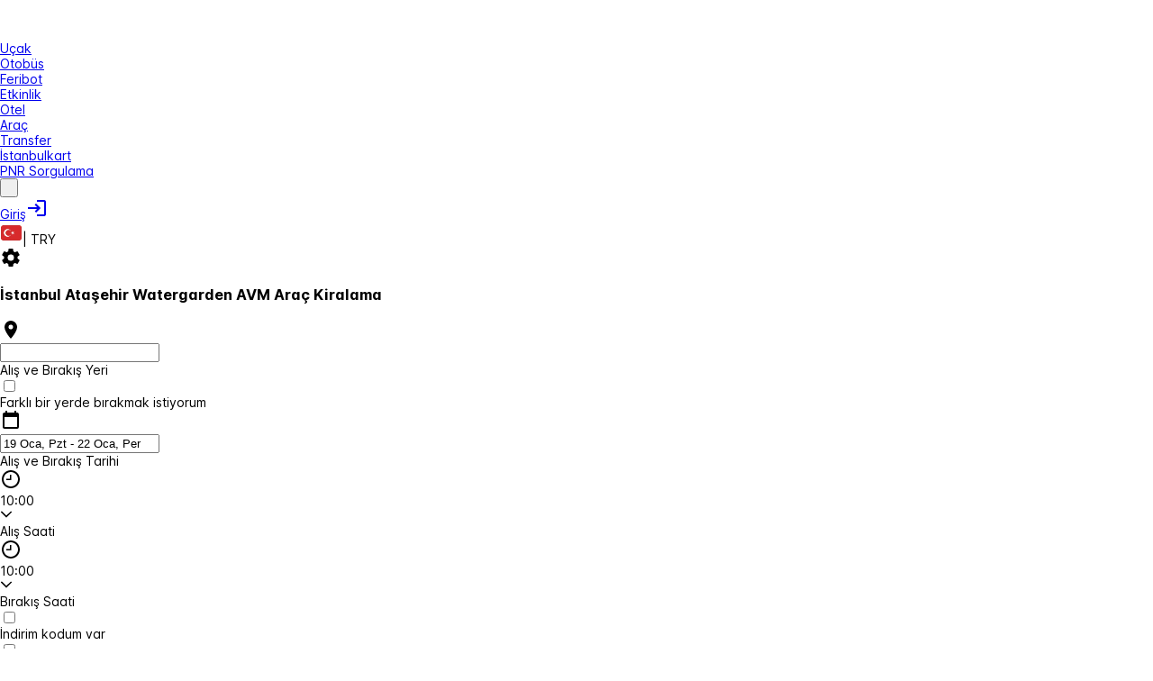

--- FILE ---
content_type: text/html; charset=UTF-8
request_url: https://www.bilet.com/arac-kiralama/istanbul-atasehir-watergarden-avm
body_size: 47404
content:
<!DOCTYPE html>
<html lang="tr">
    <head><script>(function(w,i,g){w[g]=w[g]||[];if(typeof w[g].push=='function')w[g].push(i)})
(window,'GTM-PN8G4NW','google_tags_first_party');</script><script>(function(w,d,s,l){w[l]=w[l]||[];(function(){w[l].push(arguments);})('set', 'developer_id.dY2E1Nz', true);
		var f=d.getElementsByTagName(s)[0],
		j=d.createElement(s);j.async=true;j.src='/gtmcf/';
		f.parentNode.insertBefore(j,f);
		})(window,document,'script','dataLayer');</script>

<link rel="dns-prefetch" href="//tailwindcss.com">
<link rel="dns-prefetch" href="//www.googletagmanager.com">
<link rel="dns-prefetch" href="//schema.org">
<link rel="dns-prefetch" href="//www.w3.org">
<link rel="dns-prefetch" href="//play.google.com">
<link rel="dns-prefetch" href="//apps.apple.com">
<link rel="dns-prefetch" href="//www.tursab.org.tr">
<link rel="dns-prefetch" href="//twitter.com">
<link rel="dns-prefetch" href="//www.facebook.com">
<link rel="dns-prefetch" href="//instagram.com">
<link rel="dns-prefetch" href="//static.bilet.com">
        <meta charset="UTF-8">
        <meta name="viewport" content="width=device-width, initial-scale=1, minimum-scale=1, maximum-scale=1, viewport-fit=cover">
                <meta name="currency" content="TRY" />
        <title>İstanbul Ataşehir Watergarden AVM Araç Kiralama Fiyatları - Bilet.com</title>

                    <link rel="canonical" href="https://www.bilet.com/arac-kiralama/istanbul-atasehir-watergarden-avm" />
        
                    <meta name="robots" content="index">
        
                    <meta name="description" content="En Ucuz İstanbul Ataşehir Watergarden AVM Araç Kiralama Fiyatları Bilet.com'da. Size En Uygun Araçları Güvenle Online Kiralayın.">
        
        
        <link rel="icon" href="https://static.bilet.com/images/favicon.ico" type="image/x-icon" />
        <meta name="csrf-token" content="">
        <meta name="facebook-domain-verification" content="mq90t6ip6k5uohgm4tv9k7lbpzoj5i" />

                                    <link rel="alternate" hreflang="tr-TR" href="https://www.bilet.com/arac-kiralama/istanbul-atasehir-watergarden-avm" />
                                                <link rel="alternate" hreflang="en-US" href="https://en.bilet.com/car-rental/istanbul-atasehir-watergarden-avm" />
                                                <link rel="alternate" hreflang="ru-RU" href="https://ru.bilet.com/prokat-avtomobiley/istanbul-atasehir-watergarden-avm" />
                                                <link rel="alternate" hreflang="fr-FR" href="https://fr.bilet.com/location-de-voiture/istanbul-atasehir-watergarden-avm" />
                                                <link rel="alternate" hreflang="es-ES" href="https://es.bilet.com/alquiler-de-coches/istanbul-atasehir-watergarden-avm" />
                                                <link rel="alternate" hreflang="pt-PT" href="https://pt.bilet.com/aluguer-de-automoveis/istanbul-atasehir-watergarden-avm" />
                                                <link rel="alternate" hreflang="de-DE" href="https://de.bilet.com/autovermietung/istanbul-atasehir-watergarden-avm" />
                                                <link rel="alternate" hreflang="el-GR" href="https://el.bilet.com/enikiasi-autokiniton/istanbul-atasehir-watergarden-avm" />
                                                <link rel="alternate" hreflang="it-IT" href="https://it.bilet.com/noleggio-auto/istanbul-atasehir-watergarden-avm" />
                                                <link rel="alternate" hreflang="az-AZ" href="https://az.bilet.com/avtomobil-icaresi/istanbul-atasehir-watergarden-avm" />
                                                <link rel="alternate" hreflang="kk-KZ" href="https://kk.bilet.com/kolik-zhalga-alu/istanbul-atasehir-watergarden-avm" />
                            <link rel="alternate" href="https://www.bilet.com/arac-kiralama/istanbul-atasehir-watergarden-avm" hreflang="x-default" />

        <meta property="og:url" content="https://www.bilet.com/arac-kiralama/istanbul-atasehir-watergarden-avm" />
<meta property="og:type" content="website" />
<meta property="og:site_name" content="Bilet" />
<meta property="og:locale" content="tr_TR" />
<meta property="fb:app_id" content="442454492613347" />
<meta property="og:title" content="İstanbul Ataşehir Watergarden AVM Araç Kiralama Fiyatları - Bilet.com" />
<meta property="og:description" content="En Ucuz İstanbul Ataşehir Watergarden AVM Araç Kiralama Fiyatları Bilet.com'da. Size En Uygun Araçları Güvenle Online Kiralayın." />
<meta property="og:image" content="https://static.bilet.com/images/og_img/arackiralama.webp" />        <meta name="twitter:card" content="summary" />
<meta name="twitter:site" content="@bilet" />
<meta name="twitter:title" content="İstanbul Ataşehir Watergarden AVM Araç Kiralama Fiyatları - Bilet.com" />
<meta name="twitter:description" content="En Ucuz İstanbul Ataşehir Watergarden AVM Araç Kiralama Fiyatları Bilet.com'da. Size En Uygun Araçları Güvenle Online Kiralayın." />
<meta name="twitter:image" content="https://static.bilet.com/img/biletcom-logo-200x200.webp" />

                
            <style>@layer theme, base, primeui, components, utilities;@layer primeui{@font-face{font-display:swap;font-family:primeicons;font-style:normal;font-weight:400;src:url(https://static.bilet.com/fonts/primeicons.eot);src:url(https://static.bilet.com/fonts/primeicons.eot?#iefix) format("embedded-opentype"),url(https://static.bilet.com/fonts/primeicons.woff2) format("woff2"),url(https://static.bilet.com/fonts/primeicons.woff) format("woff"),url(https://static.bilet.com/fonts/primeicons.ttf) format("truetype"),url(https://static.bilet.com/fonts/primeicons.svg?#primeicons) format("svg")}.pi{speak:none;-webkit-font-smoothing:antialiased;-moz-osx-font-smoothing:grayscale;display:inline-block;font-family:primeicons;font-style:normal;font-variant:normal;font-weight:400;line-height:1;text-transform:none}.pi:before{--webkit-backface-visibility:hidden;backface-visibility:hidden}.pi-fw{text-align:center;width:1.28571429em}.pi-spin{animation:fa-spin 2s linear infinite}@keyframes fa-spin{0%{transform:rotate(0deg)}to{transform:rotate(359deg)}}.pi-eraser:before{content:"\ea04"}.pi-stopwatch:before{content:"\ea01"}.pi-verified:before{content:"\ea02"}.pi-delete-left:before{content:"\ea03"}.pi-hourglass:before{content:"\e9fe"}.pi-truck:before{content:"\ea00"}.pi-wrench:before{content:"\e9ff"}.pi-microphone:before{content:"\e9fa"}.pi-megaphone:before{content:"\e9fb"}.pi-arrow-right-arrow-left:before{content:"\e9fc"}.pi-bitcoin:before{content:"\e9fd"}.pi-file-edit:before{content:"\e9f6"}.pi-language:before{content:"\e9f7"}.pi-file-export:before{content:"\e9f8"}.pi-file-import:before{content:"\e9f9"}.pi-file-word:before{content:"\e9f1"}.pi-gift:before{content:"\e9f2"}.pi-cart-plus:before{content:"\e9f3"}.pi-thumbs-down-fill:before{content:"\e9f4"}.pi-thumbs-up-fill:before{content:"\e9f5"}.pi-arrows-alt:before{content:"\e9f0"}.pi-calculator:before{content:"\e9ef"}.pi-sort-alt-slash:before{content:"\e9ee"}.pi-arrows-h:before{content:"\e9ec"}.pi-arrows-v:before{content:"\e9ed"}.pi-pound:before{content:"\e9eb"}.pi-prime:before{content:"\e9ea"}.pi-chart-pie:before{content:"\e9e9"}.pi-reddit:before{content:"\e9e8"}.pi-code:before{content:"\e9e7"}.pi-sync:before{content:"\e9e6"}.pi-shopping-bag:before{content:"\e9e5"}.pi-server:before{content:"\e9e4"}.pi-database:before{content:"\e9e3"}.pi-hashtag:before{content:"\e9e2"}.pi-bookmark-fill:before{content:"\e9df"}.pi-filter-fill:before{content:"\e9e0"}.pi-heart-fill:before{content:"\e9e1"}.pi-flag-fill:before{content:"\e9de"}.pi-circle:before{content:"\e9dc"}.pi-circle-fill:before{content:"\e9dd"}.pi-bolt:before{content:"\e9db"}.pi-history:before{content:"\e9da"}.pi-box:before{content:"\e9d9"}.pi-at:before{content:"\e9d8"}.pi-arrow-up-right:before{content:"\e9d4"}.pi-arrow-up-left:before{content:"\e9d5"}.pi-arrow-down-left:before{content:"\e9d6"}.pi-arrow-down-right:before{content:"\e9d7"}.pi-telegram:before{content:"\e9d3"}.pi-stop-circle:before{content:"\e9d2"}.pi-stop:before{content:"\e9d1"}.pi-whatsapp:before{content:"\e9d0"}.pi-building:before{content:"\e9cf"}.pi-qrcode:before{content:"\e9ce"}.pi-car:before{content:"\e9cd"}.pi-instagram:before{content:"\e9cc"}.pi-linkedin:before{content:"\e9cb"}.pi-send:before{content:"\e9ca"}.pi-slack:before{content:"\e9c9"}.pi-sun:before{content:"\e9c8"}.pi-moon:before{content:"\e9c7"}.pi-vimeo:before{content:"\e9c6"}.pi-youtube:before{content:"\e9c5"}.pi-flag:before{content:"\e9c4"}.pi-wallet:before{content:"\e9c3"}.pi-map:before{content:"\e9c2"}.pi-link:before{content:"\e9c1"}.pi-credit-card:before{content:"\e9bf"}.pi-discord:before{content:"\e9c0"}.pi-percentage:before{content:"\e9be"}.pi-euro:before{content:"\e9bd"}.pi-book:before{content:"\e9ba"}.pi-shield:before{content:"\e9b9"}.pi-paypal:before{content:"\e9bb"}.pi-amazon:before{content:"\e9bc"}.pi-phone:before{content:"\e9b8"}.pi-filter-slash:before{content:"\e9b7"}.pi-facebook:before{content:"\e9b4"}.pi-github:before{content:"\e9b5"}.pi-twitter:before{content:"\e9b6"}.pi-step-backward-alt:before{content:"\e9ac"}.pi-step-forward-alt:before{content:"\e9ad"}.pi-forward:before{content:"\e9ae"}.pi-backward:before{content:"\e9af"}.pi-fast-backward:before{content:"\e9b0"}.pi-fast-forward:before{content:"\e9b1"}.pi-pause:before{content:"\e9b2"}.pi-play:before{content:"\e9b3"}.pi-compass:before{content:"\e9ab"}.pi-id-card:before{content:"\e9aa"}.pi-ticket:before{content:"\e9a9"}.pi-file-o:before{content:"\e9a8"}.pi-reply:before{content:"\e9a7"}.pi-directions-alt:before{content:"\e9a5"}.pi-directions:before{content:"\e9a6"}.pi-thumbs-up:before{content:"\e9a3"}.pi-thumbs-down:before{content:"\e9a4"}.pi-sort-numeric-down-alt:before{content:"\e996"}.pi-sort-numeric-up-alt:before{content:"\e997"}.pi-sort-alpha-down-alt:before{content:"\e998"}.pi-sort-alpha-up-alt:before{content:"\e999"}.pi-sort-numeric-down:before{content:"\e99a"}.pi-sort-numeric-up:before{content:"\e99b"}.pi-sort-alpha-down:before{content:"\e99c"}.pi-sort-alpha-up:before{content:"\e99d"}.pi-sort-alt:before{content:"\e99e"}.pi-sort-amount-up:before{content:"\e99f"}.pi-sort-amount-down:before{content:"\e9a0"}.pi-sort-amount-down-alt:before{content:"\e9a1"}.pi-sort-amount-up-alt:before{content:"\e9a2"}.pi-palette:before{content:"\e995"}.pi-undo:before{content:"\e994"}.pi-desktop:before{content:"\e993"}.pi-sliders-v:before{content:"\e991"}.pi-sliders-h:before{content:"\e992"}.pi-search-plus:before{content:"\e98f"}.pi-search-minus:before{content:"\e990"}.pi-file-excel:before{content:"\e98e"}.pi-file-pdf:before{content:"\e98d"}.pi-check-square:before{content:"\e98c"}.pi-chart-line:before{content:"\e98b"}.pi-user-edit:before{content:"\e98a"}.pi-exclamation-circle:before{content:"\e989"}.pi-android:before{content:"\e985"}.pi-google:before{content:"\e986"}.pi-apple:before{content:"\e987"}.pi-microsoft:before{content:"\e988"}.pi-heart:before{content:"\e984"}.pi-mobile:before{content:"\e982"}.pi-tablet:before{content:"\e983"}.pi-key:before{content:"\e981"}.pi-shopping-cart:before{content:"\e980"}.pi-comments:before{content:"\e97e"}.pi-comment:before{content:"\e97f"}.pi-briefcase:before{content:"\e97d"}.pi-bell:before{content:"\e97c"}.pi-paperclip:before{content:"\e97b"}.pi-share-alt:before{content:"\e97a"}.pi-envelope:before{content:"\e979"}.pi-volume-down:before{content:"\e976"}.pi-volume-up:before{content:"\e977"}.pi-volume-off:before{content:"\e978"}.pi-eject:before{content:"\e975"}.pi-money-bill:before{content:"\e974"}.pi-images:before{content:"\e973"}.pi-image:before{content:"\e972"}.pi-sign-in:before{content:"\e970"}.pi-sign-out:before{content:"\e971"}.pi-wifi:before{content:"\e96f"}.pi-sitemap:before{content:"\e96e"}.pi-chart-bar:before{content:"\e96d"}.pi-camera:before{content:"\e96c"}.pi-dollar:before{content:"\e96b"}.pi-lock-open:before{content:"\e96a"}.pi-table:before{content:"\e969"}.pi-map-marker:before{content:"\e968"}.pi-list:before{content:"\e967"}.pi-eye-slash:before{content:"\e965"}.pi-eye:before{content:"\e966"}.pi-folder-open:before{content:"\e964"}.pi-folder:before{content:"\e963"}.pi-video:before{content:"\e962"}.pi-inbox:before{content:"\e961"}.pi-lock:before{content:"\e95f"}.pi-unlock:before{content:"\e960"}.pi-tags:before{content:"\e95d"}.pi-tag:before{content:"\e95e"}.pi-power-off:before{content:"\e95c"}.pi-save:before{content:"\e95b"}.pi-question-circle:before{content:"\e959"}.pi-question:before{content:"\e95a"}.pi-copy:before{content:"\e957"}.pi-file:before{content:"\e958"}.pi-clone:before{content:"\e955"}.pi-calendar-times:before{content:"\e952"}.pi-calendar-minus:before{content:"\e953"}.pi-calendar-plus:before{content:"\e954"}.pi-ellipsis-v:before{content:"\e950"}.pi-ellipsis-h:before{content:"\e951"}.pi-bookmark:before{content:"\e94e"}.pi-globe:before{content:"\e94f"}.pi-replay:before{content:"\e94d"}.pi-filter:before{content:"\e94c"}.pi-print:before{content:"\e94b"}.pi-align-right:before{content:"\e946"}.pi-align-left:before{content:"\e947"}.pi-align-center:before{content:"\e948"}.pi-align-justify:before{content:"\e949"}.pi-cog:before{content:"\e94a"}.pi-cloud-download:before{content:"\e943"}.pi-cloud-upload:before{content:"\e944"}.pi-cloud:before{content:"\e945"}.pi-pencil:before{content:"\e942"}.pi-users:before{content:"\e941"}.pi-clock:before{content:"\e940"}.pi-user-minus:before{content:"\e93e"}.pi-user-plus:before{content:"\e93f"}.pi-trash:before{content:"\e93d"}.pi-external-link:before{content:"\e93c"}.pi-window-maximize:before{content:"\e93b"}.pi-window-minimize:before{content:"\e93a"}.pi-refresh:before{content:"\e938"}.pi-user:before{content:"\e939"}.pi-exclamation-triangle:before{content:"\e922"}.pi-calendar:before{content:"\e927"}.pi-chevron-circle-left:before{content:"\e928"}.pi-chevron-circle-down:before{content:"\e929"}.pi-chevron-circle-right:before{content:"\e92a"}.pi-chevron-circle-up:before{content:"\e92b"}.pi-angle-double-down:before{content:"\e92c"}.pi-angle-double-left:before{content:"\e92d"}.pi-angle-double-right:before{content:"\e92e"}.pi-angle-double-up:before{content:"\e92f"}.pi-angle-down:before{content:"\e930"}.pi-angle-left:before{content:"\e931"}.pi-angle-right:before{content:"\e932"}.pi-angle-up:before{content:"\e933"}.pi-upload:before{content:"\e934"}.pi-download:before{content:"\e956"}.pi-ban:before{content:"\e935"}.pi-star-fill:before{content:"\e936"}.pi-star:before{content:"\e937"}.pi-chevron-left:before{content:"\e900"}.pi-chevron-right:before{content:"\e901"}.pi-chevron-down:before{content:"\e902"}.pi-chevron-up:before{content:"\e903"}.pi-caret-left:before{content:"\e904"}.pi-caret-right:before{content:"\e905"}.pi-caret-down:before{content:"\e906"}.pi-caret-up:before{content:"\e907"}.pi-search:before{content:"\e908"}.pi-check:before{content:"\e909"}.pi-check-circle:before{content:"\e90a"}.pi-times:before{content:"\e90b"}.pi-times-circle:before{content:"\e90c"}.pi-plus:before{content:"\e90d"}.pi-plus-circle:before{content:"\e90e"}.pi-minus:before{content:"\e90f"}.pi-minus-circle:before{content:"\e910"}.pi-circle-on:before{content:"\e911"}.pi-circle-off:before{content:"\e912"}.pi-sort-down:before{content:"\e913"}.pi-sort-up:before{content:"\e914"}.pi-sort:before{content:"\e915"}.pi-step-backward:before{content:"\e916"}.pi-step-forward:before{content:"\e917"}.pi-th-large:before{content:"\e918"}.pi-arrow-down:before{content:"\e919"}.pi-arrow-left:before{content:"\e91a"}.pi-arrow-right:before{content:"\e91b"}.pi-arrow-up:before{content:"\e91c"}.pi-bars:before{content:"\e91d"}.pi-arrow-circle-down:before{content:"\e91e"}.pi-arrow-circle-left:before{content:"\e91f"}.pi-arrow-circle-right:before{content:"\e920"}.pi-arrow-circle-up:before{content:"\e921"}.pi-info:before{content:"\e923"}.pi-info-circle:before{content:"\e924"}.pi-home:before{content:"\e925"}.pi-spinner:before{content:"\e926"}}:root{font-feature-settings:"cv02","cv03","cv04","cv11";--font-family:"Inter var",sans-serif;--font-feature-settings:"cv02","cv03","cv04","cv11";--text-color:var(--b-slate-700);--text-color-secondary:var(--b-slate-500);--primary-color:var(--b-primary-color);--primary-color-text:var(--b-primary-contrast-color);--surface-0:var(--b-surface-0);--surface-50:var(--b-surface-50);--surface-100:var(--b-surface-100);--surface-200:var(--b-surface-200);--surface-300:var(--b-surface-300);--surface-400:var(--b-surface-400);--surface-500:var(--b-surface-500);--surface-600:var(--b-surface-600);--surface-700:var(--b-surface-700);--surface-800:var(--b-surface-800);--surface-900:var(--b-surface-900);--surface-950:var(--b-surface-950);--gray-0:#fff;--gray-50:#f8fafc;--gray-100:#f1f5f9;--gray-200:#e2e8f0;--gray-300:#cbd5e1;--gray-400:#94a3b8;--gray-500:#64748b;--gray-600:#475569;--gray-700:#334155;--gray-800:#1e293b;--gray-900:#0f172a;--gray-950:#020617;--content-padding:1.125rem;--inline-spacing:0.5rem;--border-radius:var(--b-border-radius-md);--surface-ground:#f8fafc;--surface-section:#fff;--surface-card:#fff;--surface-overlay:#fff;--surface-border:#e2e8f0;--surface-hover:#f1f5f9;--focus-ring:none;--maskbg:var(--b-mask-background);--highlight-bg:#eff6ff;--highlight-text-color:var(--b-primary-600);--p-anchor-gutter:var(--b-anchor-gutter);--p-focus-ring-color:var(--b-primary-color);--p-primary-color:var(--b-primary-color);--p-primary-hover-color:var(--b-primary-hover-color);--p-primary-active-color:var(--b-primary-active-color);--p-primary-contrast-color:var(--b-primary-contrast-color);--p-content-border-color:var(--b-content-border-color);--p-content-hover-background:var(--b-content-hover-background);--p-content-hover-color:var(--b-content-hover-color);--p-highlight-background:var(--b-highlight-background);--p-highlight-color:var(--b-highlight-color);--p-highlight-focus-background:var(--b-highlight-focus-background);--p-highlight-focus-color:var(--b-highlight-focus-color);--p-content-border-radius:var(--b-content-border-radius);--p-text-color:var(--b-text-color);--p-text-hover-color:var(--b-text-hover-color);--p-text-muted-color:var(--b-text-muted-color);--p-text-hover-muted-color:var(--b-text-hover-muted-color);--p-surface-0:var(--b-surface-0);--p-surface-50:var(--b-surface-50);--p-surface-100:var(--b-surface-100);--p-surface-200:var(--b-surface-200);--p-surface-300:var(--b-surface-300);--p-surface-400:var(--b-surface-400);--p-surface-500:var(--b-surface-500);--p-surface-600:var(--b-surface-600);--p-surface-700:var(--b-surface-700);--p-surface-800:var(--b-surface-800);--p-surface-900:var(--b-surface-900);--p-surface-950:var(--b-surface-950);--p-primary-0:#fff;--p-primary-50:var(--b-primary-50);--p-primary-100:var(--b-primary-100);--p-primary-200:var(--b-primary-200);--p-primary-300:var(--b-primary-300);--p-primary-400:var(--b-primary-400);--p-primary-500:var(--b-primary-500);--p-primary-600:var(--b-primary-600);--p-primary-700:var(--b-primary-700);--p-primary-800:var(--b-primary-800);--p-primary-900:var(--b-primary-900);--p-primary-950:var(--b-primary-950);color-scheme:light;font-family:Inter var,sans-serif;font-variation-settings:normal}@font-face{font-named-instance:"Regular";font-display:swap;font-family:Inter var;font-style:normal;font-weight:100 900;src:url(https://static.bilet.com/fonts/Inter-roman.var.woff2?v=3.19) format("woff2")}@layer components{.tel-input{border:1px solid var(--b-form-field-border-color);border-radius:var(--b-form-field-border-radius);display:flex;outline-color:transparent;transition:background-color var(--b-transition-duration),color var(--b-transition-duration),border-color var(--b-transition-duration),box-shadow var(--b-transition-duration),outline-color var(--b-transition-duration)}.tel-input:hover{border-color:var(--b-form-field-hover-border-color)}.tel-input:focus-within{border-color:var(--b-form-field-focus-border-color);box-shadow:var(--b-form-field-focus-ring-shadow);outline:var(--b-form-field-focus-ring-width) var(--b-form-field-focus-ring-style) var(--b-form-field-focus-ring-color);outline-offset:var(--b-form-field-focus-ring-offset)}.tel-input.p-invalid{border-color:var(--b-form-field-invalid-border-color)}.p-checkbox:has(.multiselect-selectall-label){border-radius:var(--b-multiselect-option-border-radius);height:100%;margin-left:-.75rem;padding:0 .75rem;width:calc(100% + 1.5rem)}.p-checkbox:has(.multiselect-selectall-label) .p-checkbox-box{margin:.5rem 0}.p-checkbox:has(.multiselect-selectall-label):has(:hover,:focus,.p-focus){background:var(--b-multiselect-option-focus-background);color:var(--b-multiselect-option-focus-color)}.p-checkbox .multiselect-selectall-label{color:var(--b-multiselect-option-color);left:0;margin-left:calc(var(--b-checkbox-width) + var(--b-multiselect-option-gap) + .75rem);position:absolute;width:-moz-max-content;width:max-content}.p-floatlabel.with-input-addon label{margin-left:2.5rem;max-width:calc(100% - 3.5rem)}.p-floatlabel.with-input-addon:has(.p-inputwrapper-filled) label,.p-floatlabel.with-input-addon:has(.p-inputwrapper-focus) label,.p-floatlabel.with-input-addon:has(input.p-filled) label,.p-floatlabel.with-input-addon:has(input:-webkit-autofill) label,.p-floatlabel.with-input-addon:has(input:focus) label,.p-floatlabel.with-input-addon:has(textarea.p-filled) label,.p-floatlabel.with-input-addon:has(textarea:focus) label{margin-left:0}.p-floatlabel.with-input-addon .p-inputgroupaddon{outline-color:transparent}.p-floatlabel.with-input-addon .p-inputgroupaddon,.p-floatlabel.with-input-addon .p-inputgroupaddon svg{transition:background-color var(--b-transition-duration),color var(--b-transition-duration),border-color var(--b-transition-duration),box-shadow var(--b-transition-duration),outline-color var(--b-transition-duration)}.p-floatlabel.with-input-addon:has(.p-invalid) .p-inputgroupaddon{border-color:var(--b-form-field-invalid-border-color)}.p-floatlabel.with-input-addon:has(.p-invalid) .p-inputgroupaddon svg{color:var(--b-form-field-invalid-border-color)}.p-floatlabel.with-input-addon:has(:hover) .p-inputgroupaddon,.p-floatlabel.with-input-addon:has(:hover) .p-inputwrapper,.p-floatlabel.with-input-addon:has(:hover) input{border-color:var(--b-form-field-hover-border-color)}.p-floatlabel.with-input-addon:has(:hover) .p-inputgroupaddon svg{color:var(--b-surface-700)}.p-floatlabel.with-input-addon:has(.p-focus,:focus) .p-inputgroupaddon,.p-floatlabel.with-input-addon:has(.p-focus,:focus) .p-inputwrapper,.p-floatlabel.with-input-addon:has(.p-focus,:focus) input{border-color:var(--b-form-field-focus-border-color);box-shadow:var(--b-form-field-focus-ring-shadow);outline:var(--b-form-field-focus-ring-width) var(--b-form-field-focus-ring-style) var(--b-form-field-focus-ring-color);outline-offset:var(--b-form-field-focus-ring-offset)}.p-floatlabel.with-input-addon:has(.p-focus,:focus) .p-inputgroupaddon svg{color:var(--b-form-field-focus-border-color)}.p-floatlabel.with-input-addon:has(.p-focus,:focus) .p-autocomplete-loader{z-index:1}.p-floatlabel label{align-items:center;display:flex;height:100%;left:.5rem;margin-top:0;max-width:calc(100% - 1rem);padding:0 .25rem;transform:translateY(-50%);white-space:nowrap;z-index:1}.p-floatlabel label span{overflow:hidden}.p-floatlabel:has(.p-inputwrapper-filled) label,.p-floatlabel:has(.p-inputwrapper-focus) label,.p-floatlabel:has(input.p-filled) label,.p-floatlabel:has(input:-webkit-autofill) label,.p-floatlabel:has(input:focus) label,.p-floatlabel:has(textarea.p-filled) label,.p-floatlabel:has(textarea:focus) label{background-color:var(--b-content-background);height:1em;top:0}.p-floatlabel:has(.p-multiselect-dropdown) label{max-width:calc(100% - 2.75rem)}.p-floatlabel .p-inputtext::-moz-placeholder,.p-floatlabel input::-moz-placeholder{opacity:0;-moz-transition-property:all;transition-property:all;transition-timing-function:ease}.p-floatlabel .p-inputtext::placeholder,.p-floatlabel .p-placeholder,.p-floatlabel input::placeholder{opacity:0;transition-property:all;transition-timing-function:ease}.p-floatlabel .p-inputtext:focus::-moz-placeholder,.p-floatlabel input:focus::-moz-placeholder{opacity:1}.p-floatlabel .p-focus .p-placeholder,.p-floatlabel .p-inputtext:focus::placeholder,.p-floatlabel input:focus::placeholder{opacity:1}.p-button.bg-twitter{background:#1da1f2;border:1px solid #1da1f2}.p-button.bg-twitter:hover{background:#0d8cda;border-color:#0d8cda}.p-button.bg-twitter:active{background:#0a73b3;border-color:#0a73b3}.p-button.bg-whatsapp{background:#25d366;border:1px solid #25d366}.p-button.bg-whatsapp:hover{background:#1fb055;border-color:#1fb055}.p-button.bg-whatsapp:active{background:#198e44;border-color:#198e44}.p-message:not(.inline-block) .p-message-content{padding:1rem}.p-datepicker-other-month{visibility:hidden}.p-divider-horizontal{min-height:1px}}
</style>
    
    
                    <style>/*! tailwindcss v4.1.11 | MIT License | https://tailwindcss.com */@layer properties{@supports ((-webkit-hyphens:none) and (not (margin-trim:inline))) or ((-moz-orient:inline) and (not (color:rgb(from red r g b)))){*,::backdrop,:after,:before{--tw-translate-x:0;--tw-translate-y:0;--tw-translate-z:0;--tw-rotate-x:initial;--tw-rotate-y:initial;--tw-rotate-z:initial;--tw-skew-x:initial;--tw-skew-y:initial;--tw-border-style:solid;--tw-gradient-position:initial;--tw-gradient-from:#0000;--tw-gradient-via:#0000;--tw-gradient-to:#0000;--tw-gradient-stops:initial;--tw-gradient-via-stops:initial;--tw-gradient-from-position:0%;--tw-gradient-via-position:50%;--tw-gradient-to-position:100%;--tw-leading:initial;--tw-font-weight:initial;--tw-shadow:0 0 #0000;--tw-shadow-color:initial;--tw-shadow-alpha:100%;--tw-inset-shadow:0 0 #0000;--tw-inset-shadow-color:initial;--tw-inset-shadow-alpha:100%;--tw-ring-color:initial;--tw-ring-shadow:0 0 #0000;--tw-inset-ring-color:initial;--tw-inset-ring-shadow:0 0 #0000;--tw-ring-inset:initial;--tw-ring-offset-width:0px;--tw-ring-offset-color:#fff;--tw-ring-offset-shadow:0 0 #0000;--tw-outline-style:solid;--tw-blur:initial;--tw-brightness:initial;--tw-contrast:initial;--tw-grayscale:initial;--tw-hue-rotate:initial;--tw-invert:initial;--tw-opacity:initial;--tw-saturate:initial;--tw-sepia:initial;--tw-drop-shadow:initial;--tw-drop-shadow-color:initial;--tw-drop-shadow-alpha:100%;--tw-drop-shadow-size:initial;--tw-backdrop-blur:initial;--tw-backdrop-brightness:initial;--tw-backdrop-contrast:initial;--tw-backdrop-grayscale:initial;--tw-backdrop-hue-rotate:initial;--tw-backdrop-invert:initial;--tw-backdrop-opacity:initial;--tw-backdrop-saturate:initial;--tw-backdrop-sepia:initial;--tw-duration:initial;--tw-ease:initial}}}@layer theme{:host,:root{--color-red-100:oklch(93.6% .032 17.717);--color-red-400:oklch(70.4% .191 22.216);--color-red-500:oklch(63.7% .237 25.331);--color-red-600:oklch(57.7% .245 27.325);--color-red-700:oklch(50.5% .213 27.518);--color-orange-100:oklch(95.4% .038 75.164);--color-orange-400:oklch(75% .183 55.934);--color-orange-500:oklch(70.5% .213 47.604);--color-orange-600:oklch(64.6% .222 41.116);--color-yellow-100:oklch(97.3% .071 103.193);--color-yellow-400:oklch(85.2% .199 91.936);--color-yellow-500:oklch(79.5% .184 86.047);--color-yellow-600:oklch(68.1% .162 75.834);--color-green-100:oklch(96.2% .044 156.743);--color-green-200:oklch(92.5% .084 155.995);--color-green-300:oklch(87.1% .15 154.449);--color-green-400:oklch(79.2% .209 151.711);--color-green-500:oklch(72.3% .219 149.579);--color-green-600:oklch(62.7% .194 149.214);--color-green-700:oklch(52.7% .154 150.069);--color-green-800:oklch(44.8% .119 151.328);--color-teal-100:oklch(95.3% .051 180.801);--color-teal-400:oklch(77.7% .152 181.912);--color-teal-500:oklch(70.4% .14 182.503);--color-teal-600:oklch(60% .118 184.704);--color-cyan-400:oklch(78.9% .154 211.53);--color-cyan-500:oklch(71.5% .143 215.221);--color-cyan-600:oklch(60.9% .126 221.723);--color-blue-100:oklch(93.2% .032 255.585);--color-blue-300:oklch(80.9% .105 251.813);--color-blue-400:oklch(70.7% .165 254.624);--color-blue-500:oklch(62.3% .214 259.815);--color-blue-600:oklch(54.6% .245 262.881);--color-blue-700:oklch(48.8% .243 264.376);--color-blue-800:oklch(42.4% .199 265.638);--color-blue-900:oklch(37.9% .146 265.522);--color-purple-400:oklch(71.4% .203 305.504);--color-purple-500:oklch(62.7% .265 303.9);--color-purple-600:oklch(55.8% .288 302.321);--color-pink-100:oklch(94.8% .028 342.258);--color-pink-400:oklch(71.8% .202 349.761);--color-pink-500:oklch(65.6% .241 354.308);--color-pink-600:oklch(59.2% .249 .584);--color-slate-400:oklch(70.4% .04 256.788);--color-slate-500:oklch(55.4% .046 257.417);--color-slate-600:oklch(44.6% .043 257.281);--color-slate-800:oklch(27.9% .041 260.031);--color-gray-200:oklch(92.8% .006 264.531);--color-gray-300:oklch(87.2% .01 258.338);--color-gray-400:oklch(70.7% .022 261.325);--color-gray-500:oklch(55.1% .027 264.364);--color-gray-600:oklch(44.6% .03 256.802);--color-gray-700:oklch(37.3% .034 259.733);--color-black:#000;--color-white:#fff;--spacing:.25rem;--text-xs:.75rem;--text-xs--line-height:1.33333;--text-sm:.875rem;--text-sm--line-height:1.42857;--text-base:1rem;--text-base--line-height:1.5;--text-lg:1.125rem;--text-lg--line-height:1.55556;--text-xl:1.25rem;--text-xl--line-height:1.4;--text-2xl:1.5rem;--text-2xl--line-height:1.33333;--text-3xl:1.875rem;--text-3xl--line-height:1.2;--text-4xl:2.25rem;--text-4xl--line-height:1.11111;--text-5xl:3rem;--text-5xl--line-height:1;--text-6xl:3.75rem;--text-6xl--line-height:1;--text-7xl:4.5rem;--text-7xl--line-height:1;--text-8xl:6rem;--text-8xl--line-height:1;--font-weight-normal:400;--font-weight-medium:500;--font-weight-semibold:600;--font-weight-bold:700;--leading-tight:1.25;--leading-normal:1.5;--radius-md:.375rem;--radius-lg:.5rem;--radius-xl:.75rem;--radius-2xl:1rem;--radius-3xl:1.5rem;--ease-out:cubic-bezier(0,0,.2,1);--ease-in-out:cubic-bezier(.4,0,.2,1);--blur-sm:8px;--default-transition-duration:.15s;--default-transition-timing-function:cubic-bezier(.4,0,.2,1)}}@layer utilities{.pointer-events-none{pointer-events:none}.collapse{visibility:collapse}.invisible{visibility:hidden}.visible{visibility:visible}.sr-only{clip:rect(0,0,0,0);border-width:0;height:1px;margin:-1px;overflow:hidden;padding:0;white-space:nowrap;width:1px}.absolute,.sr-only{position:absolute}.fixed{position:fixed}.relative{position:relative}.sticky{position:sticky}.-top-4{top:calc(var(--spacing)*-4)}.top-0{top:calc(var(--spacing)*0)}.right-0{right:calc(var(--spacing)*0)}.bottom-0{bottom:calc(var(--spacing)*0)}.left-0{left:calc(var(--spacing)*0)}.left-1\/2{left:50%}.z-10{z-index:10}.order-1{order:1}.order-2{order:2}.order-first{order:-9999}.order-last{order:9999}.order-none{order:0}.col-12{grid-column:12}.col-auto{grid-column:auto}.col-span-1{grid-column:span 1/span 1}.col-span-2{grid-column:span 2/span 2}.col-span-3{grid-column:span 3/span 3}.col-span-4{grid-column:span 4/span 4}.col-span-5{grid-column:span 5/span 5}.col-span-6{grid-column:span 6/span 6}.col-span-7{grid-column:span 7/span 7}.col-span-8{grid-column:span 8/span 8}.col-span-9{grid-column:span 9/span 9}.col-span-10{grid-column:span 10/span 10}.col-span-12{grid-column:span 12/span 12}.col-start-7{grid-column-start:7}.container{width:100%}@media (min-width:40rem){.container{max-width:40rem}}@media (min-width:48rem){.container{max-width:48rem}}@media (min-width:56rem){.container{max-width:56rem}}@media (min-width:64rem){.container{max-width:64rem}}@media (min-width:72rem){.container{max-width:72rem}}@media (min-width:80rem){.container{max-width:80rem}}@media (min-width:88rem){.container{max-width:88rem}}@media (min-width:96rem){.container{max-width:96rem}}.m-0{margin:calc(var(--spacing)*0)}.m-1{margin:calc(var(--spacing)*1)}.m-2{margin:calc(var(--spacing)*2)}.m-4{margin:calc(var(--spacing)*4)}.m-8{margin:calc(var(--spacing)*8)}.m-163{margin:calc(var(--spacing)*163)}.m-176{margin:calc(var(--spacing)*176)}.m-364{margin:calc(var(--spacing)*364)}.m-443{margin:calc(var(--spacing)*443)}.m-667{margin:calc(var(--spacing)*667)}.m-726{margin:calc(var(--spacing)*726)}.m-1263{margin:calc(var(--spacing)*1263)}.m-1475{margin:calc(var(--spacing)*1475)}.m-1500{margin:calc(var(--spacing)*1500)}.m-1748{margin:calc(var(--spacing)*1748)}.m-2544{margin:calc(var(--spacing)*2544)}.m-3332{margin:calc(var(--spacing)*3332)}.m-auto{margin:auto}.-mx-1{margin-inline:calc(var(--spacing)*-1)}.-mx-2{margin-inline:calc(var(--spacing)*-2)}.mx-0{margin-inline:calc(var(--spacing)*0)}.mx-2{margin-inline:calc(var(--spacing)*2)}.mx-3{margin-inline:calc(var(--spacing)*3)}.mx-4{margin-inline:calc(var(--spacing)*4)}.mx-6{margin-inline:calc(var(--spacing)*6)}.mx-12{margin-inline:calc(var(--spacing)*12)}.mx-20{margin-inline:calc(var(--spacing)*20)}.mx-auto{margin-inline:auto}.-my-16{margin-block:calc(var(--spacing)*-16)}.my-0{margin-block:calc(var(--spacing)*0)}.my-1{margin-block:calc(var(--spacing)*1)}.my-2{margin-block:calc(var(--spacing)*2)}.my-4{margin-block:calc(var(--spacing)*4)}.my-6{margin-block:calc(var(--spacing)*6)}.my-8{margin-block:calc(var(--spacing)*8)}.my-12{margin-block:calc(var(--spacing)*12)}.my-16{margin-block:calc(var(--spacing)*16)}.my-20{margin-block:calc(var(--spacing)*20)}.-mt-2{margin-top:calc(var(--spacing)*-2)}.mt-0{margin-top:calc(var(--spacing)*0)}.mt-1{margin-top:calc(var(--spacing)*1)}.mt-2{margin-top:calc(var(--spacing)*2)}.mt-3{margin-top:calc(var(--spacing)*3)}.mt-4{margin-top:calc(var(--spacing)*4)}.mt-5{margin-top:calc(var(--spacing)*5)}.mt-6{margin-top:calc(var(--spacing)*6)}.mt-8{margin-top:calc(var(--spacing)*8)}.mt-10{margin-top:calc(var(--spacing)*10)}.mt-12{margin-top:calc(var(--spacing)*12)}.mt-20{margin-top:calc(var(--spacing)*20)}.mr-1{margin-right:calc(var(--spacing)*1)}.mr-2{margin-right:calc(var(--spacing)*2)}.mr-3{margin-right:calc(var(--spacing)*3)}.mr-4{margin-right:calc(var(--spacing)*4)}.mr-6{margin-right:calc(var(--spacing)*6)}.mr-8{margin-right:calc(var(--spacing)*8)}.mb-0{margin-bottom:calc(var(--spacing)*0)}.mb-0\.5{margin-bottom:calc(var(--spacing)*.5)}.mb-1{margin-bottom:calc(var(--spacing)*1)}.mb-2{margin-bottom:calc(var(--spacing)*2)}.mb-3{margin-bottom:calc(var(--spacing)*3)}.mb-4{margin-bottom:calc(var(--spacing)*4)}.mb-6{margin-bottom:calc(var(--spacing)*6)}.mb-8{margin-bottom:calc(var(--spacing)*8)}.mb-10{margin-bottom:calc(var(--spacing)*10)}.mb-12{margin-bottom:calc(var(--spacing)*12)}.mb-16{margin-bottom:calc(var(--spacing)*16)}.ml-0{margin-left:calc(var(--spacing)*0)}.ml-1{margin-left:calc(var(--spacing)*1)}.ml-2{margin-left:calc(var(--spacing)*2)}.ml-3{margin-left:calc(var(--spacing)*3)}.ml-4{margin-left:calc(var(--spacing)*4)}.ml-5{margin-left:calc(var(--spacing)*5)}.ml-6{margin-left:calc(var(--spacing)*6)}.ml-8{margin-left:calc(var(--spacing)*8)}.ml-10{margin-left:calc(var(--spacing)*10)}.ml-15{margin-left:calc(var(--spacing)*15)}.ml-auto{margin-left:auto}.block{display:block}.flex{display:flex}.grid{display:grid}.hidden{display:none}.inline{display:inline}.inline-block{display:inline-block}.inline-flex{display:inline-flex}.list-item{display:list-item}.table{display:table}.size-30{height:calc(var(--spacing)*30);width:calc(var(--spacing)*30)}.h-2{height:calc(var(--spacing)*2)}.h-4{height:calc(var(--spacing)*4)}.h-6{height:calc(var(--spacing)*6)}.h-8{height:calc(var(--spacing)*8)}.h-11{height:calc(var(--spacing)*11)}.h-12{height:calc(var(--spacing)*12)}.h-16{height:calc(var(--spacing)*16)}.h-20{height:calc(var(--spacing)*20)}.h-24{height:calc(var(--spacing)*24)}.h-28{height:calc(var(--spacing)*28)}.h-32{height:calc(var(--spacing)*32)}.h-60{height:calc(var(--spacing)*60)}.h-64{height:calc(var(--spacing)*64)}.h-\[23rem\]{height:23rem}.h-\[25rem\]{height:25rem}.h-auto{height:auto}.h-fit{height:-moz-fit-content;height:fit-content}.h-full{height:100%}.h-screen{height:100vh}.max-h-8{max-height:calc(var(--spacing)*8)}.max-h-12{max-height:calc(var(--spacing)*12)}.max-h-56{max-height:calc(var(--spacing)*56)}.max-h-80{max-height:calc(var(--spacing)*80)}.max-h-full{max-height:100%}.min-h-screen{min-height:100vh}.\!w-3\/12{width:25%!important}.\!w-4\/12{width:33.3333%!important}.\!w-6\/12{width:50%!important}.\!w-full{width:100%!important}.w-1\/12{width:8.33333%}.w-2{width:calc(var(--spacing)*2)}.w-2\/12{width:16.6667%}.w-3\/12{width:25%}.w-4{width:calc(var(--spacing)*4)}.w-4\/12{width:33.3333%}.w-5{width:calc(var(--spacing)*5)}.w-5\/12{width:41.6667%}.w-6\/12{width:50%}.w-7\/12{width:58.3333%}.w-8{width:calc(var(--spacing)*8)}.w-8\/12{width:66.6667%}.w-9\/12{width:75%}.w-11{width:calc(var(--spacing)*11)}.w-11\/12{width:91.6667%}.w-12{width:calc(var(--spacing)*12)}.w-16{width:calc(var(--spacing)*16)}.w-20{width:calc(var(--spacing)*20)}.w-32{width:calc(var(--spacing)*32)}.w-40{width:calc(var(--spacing)*40)}.w-44{width:calc(var(--spacing)*44)}.w-48{width:calc(var(--spacing)*48)}.w-60{width:calc(var(--spacing)*60)}.w-64{width:calc(var(--spacing)*64)}.w-80{width:calc(var(--spacing)*80)}.w-96{width:calc(var(--spacing)*96)}.w-\[17rem\]{width:17rem}.w-\[23rem\]{width:23rem}.w-\[25rem\]{width:25rem}.w-\[30rem\]{width:30rem}.w-\[40px\]{width:40px}.w-\[120px\]{width:120px}.w-auto{width:auto}.w-fit{width:-moz-fit-content;width:fit-content}.w-full{width:100%}.w-min{width:-moz-min-content;width:min-content}.max-w-12{max-width:calc(var(--spacing)*12)}.max-w-48{max-width:calc(var(--spacing)*48)}.max-w-104{max-width:calc(var(--spacing)*104)}.max-w-full{max-width:100%}.min-w-0{min-width:calc(var(--spacing)*0)}.min-w-\[200px\]{min-width:200px}.min-w-full{min-width:100%}.flex-1{flex:1}.flex-auto{flex:auto}.flex-none{flex:none}.flex-shrink{flex-shrink:1}.flex-shrink-0,.shrink-0{flex-shrink:0}.grow{flex-grow:1}.border-collapse{border-collapse:collapse}.-translate-x-1\/2{--tw-translate-x:-50%}.-translate-x-1\/2,.-translate-x-full{translate:var(--tw-translate-x)var(--tw-translate-y)}.-translate-x-full{--tw-translate-x:-100%}.rotate-180{rotate:180deg}.transform{transform:var(--tw-rotate-x,)var(--tw-rotate-y,)var(--tw-rotate-z,)var(--tw-skew-x,)var(--tw-skew-y,)}.animate-slidedown{animation:slidedown .45s ease-in-out}.animate-slideup{animation:slideup .45s cubic-bezier(0,1,0,1)}.cursor-auto{cursor:auto}.cursor-pointer{cursor:pointer}.resize{resize:both}.list-inside{list-style-position:inside}.list-disc{list-style-type:disc}.list-none{list-style-type:none}.grid-cols-7{grid-template-columns:repeat(7,minmax(0,1fr))}.grid-cols-12{grid-template-columns:repeat(12,minmax(0,1fr))}.flex-col{flex-direction:column}.flex-col-reverse{flex-direction:column-reverse}.flex-row{flex-direction:row}.flex-nowrap{flex-wrap:nowrap}.flex-wrap{flex-wrap:wrap}.content-around{align-content:space-around}.content-between{align-content:space-between}.content-center{align-content:center}.content-end{align-content:flex-end}.content-evenly{align-content:space-evenly}.items-baseline{align-items:baseline}.items-center{align-items:center}.items-end{align-items:flex-end}.items-start{align-items:flex-start}.items-stretch{align-items:stretch}.justify-around{justify-content:space-around}.justify-between{justify-content:space-between}.justify-center{justify-content:center}.justify-end{justify-content:flex-end}.justify-evenly{justify-content:space-evenly}.justify-start{justify-content:flex-start}.gap-0{gap:calc(var(--spacing)*0)}.gap-1{gap:calc(var(--spacing)*1)}.gap-2{gap:calc(var(--spacing)*2)}.gap-3{gap:calc(var(--spacing)*3)}.gap-4{gap:calc(var(--spacing)*4)}.gap-6{gap:calc(var(--spacing)*6)}.gap-8{gap:calc(var(--spacing)*8)}.gap-12{gap:calc(var(--spacing)*12)}.gap-16{gap:calc(var(--spacing)*16)}.gap-x-4{-moz-column-gap:calc(var(--spacing)*4);column-gap:calc(var(--spacing)*4)}.gap-y-6{row-gap:calc(var(--spacing)*6)}.self-center{align-self:center}.self-end{align-self:flex-end}.self-start{align-self:flex-start}.truncate{overflow:hidden;text-overflow:ellipsis;white-space:nowrap}.overflow-auto{overflow:auto}.overflow-hidden{overflow:hidden}.overflow-scroll{overflow:scroll}.overflow-visible{overflow:visible}.overflow-x-auto{overflow-x:auto}.overflow-y-auto{overflow-y:auto}.overflow-y-hidden{overflow-y:hidden}.rounded{border-radius:.25rem}.rounded-2xl{border-radius:var(--radius-2xl)}.rounded-3xl{border-radius:var(--radius-3xl)}.rounded-border{border-radius:var(--p-content-border-radius)}.rounded-full{border-radius:3.40282e+38px}.rounded-lg{border-radius:var(--radius-lg)}.rounded-md{border-radius:var(--radius-md)}.rounded-none{border-radius:0}.rounded-xl{border-radius:var(--radius-xl)}.rounded-t{border-top-left-radius:.25rem;border-top-right-radius:.25rem}.rounded-t-xl{border-top-left-radius:var(--radius-xl);border-top-right-radius:var(--radius-xl)}.rounded-l{border-bottom-left-radius:.25rem;border-top-left-radius:.25rem}.rounded-r-3xl{border-bottom-right-radius:var(--radius-3xl);border-top-right-radius:var(--radius-3xl)}.rounded-b-xl{border-bottom-left-radius:var(--radius-xl);border-bottom-right-radius:var(--radius-xl)}.border{border-width:1px}.border,.border-0{border-style:var(--tw-border-style)}.border-0{border-width:0}.border-1{border-width:1px}.border-1,.border-2{border-style:var(--tw-border-style)}.border-2{border-width:2px}.border-y-2{border-block-style:var(--tw-border-style);border-block-width:2px}.border-t{border-top-width:1px}.border-t,.border-t-2{border-top-style:var(--tw-border-style)}.border-t-2{border-top-width:2px}.border-r{border-right-width:1px}.border-r,.border-r-2{border-right-style:var(--tw-border-style)}.border-r-2{border-right-width:2px}.border-b{border-bottom-width:1px}.border-b,.border-b-2{border-bottom-style:var(--tw-border-style)}.border-b-2{border-bottom-width:2px}.border-l{border-left-style:var(--tw-border-style);border-left-width:1px}.border-dashed{--tw-border-style:dashed;border-style:dashed}.border-none{--tw-border-style:none;border-style:none}.border-black\/5{border-color:#0000000d}@supports (color:color-mix(in lab,red,red)){.border-black\/5{border-color:color-mix(in oklab,var(--color-black)5%,transparent)}}.border-black\/30{border-color:#0000004d}@supports (color:color-mix(in lab,red,red)){.border-black\/30{border-color:color-mix(in oklab,var(--color-black)30%,transparent)}}.border-gray-200{border-color:var(--color-gray-200)}.border-gray-300{border-color:var(--color-gray-300)}.border-green-300{border-color:var(--color-green-300)}.border-green-500{border-color:var(--color-green-500)}.border-green-600{border-color:var(--color-green-600)}.border-primary{border-color:var(--p-primary-color)}.border-primary-300{border-color:var(--p-primary-300)}.border-primary-400{border-color:var(--p-primary-400)}.border-red-600{border-color:var(--color-red-600)}.border-surface{border-color:var(--p-content-border-color)}.border-surface-0{border-color:var(--p-surface-0)}.border-surface-200{border-color:var(--p-surface-200)}.border-surface-300{border-color:var(--p-surface-300)}.border-surface-400{border-color:var(--p-surface-400)}.border-surface-700{border-color:var(--p-surface-700)}.border-transparent{border-color:#0000}.bg-black\/90{background-color:#000000e6}@supports (color:color-mix(in lab,red,red)){.bg-black\/90{background-color:color-mix(in oklab,var(--color-black)90%,transparent)}}.bg-blue-100{background-color:var(--color-blue-100)}.bg-blue-300{background-color:var(--color-blue-300)}.bg-blue-400{background-color:var(--color-blue-400)}.bg-blue-500{background-color:var(--color-blue-500)}.bg-blue-600{background-color:var(--color-blue-600)}.bg-blue-700{background-color:var(--color-blue-700)}.bg-blue-800{background-color:var(--color-blue-800)}.bg-blue-900{background-color:var(--color-blue-900)}.bg-cyan-400{background-color:var(--color-cyan-400)}.bg-cyan-500{background-color:var(--color-cyan-500)}.bg-cyan-600{background-color:var(--color-cyan-600)}.bg-gray-400{background-color:var(--color-gray-400)}.bg-gray-500{background-color:var(--color-gray-500)}.bg-gray-600{background-color:var(--color-gray-600)}.bg-green-100{background-color:var(--color-green-100)}.bg-green-200{background-color:var(--color-green-200)}.bg-green-400{background-color:var(--color-green-400)}.bg-green-500{background-color:var(--color-green-500)}.bg-green-600{background-color:var(--color-green-600)}.bg-green-800{background-color:var(--color-green-800)}.bg-orange-100{background-color:var(--color-orange-100)}.bg-orange-400{background-color:var(--color-orange-400)}.bg-orange-500{background-color:var(--color-orange-500)}.bg-orange-600{background-color:var(--color-orange-600)}.bg-pink-100{background-color:var(--color-pink-100)}.bg-pink-400{background-color:var(--color-pink-400)}.bg-pink-500{background-color:var(--color-pink-500)}.bg-pink-600{background-color:var(--color-pink-600)}.bg-primary{background-color:var(--p-primary-color)}.bg-primary-50{background-color:var(--p-primary-50)}.bg-primary-100{background-color:var(--p-primary-100)}.bg-primary-300{background-color:var(--p-primary-300)}.bg-primary-400{background-color:var(--p-primary-400)}.bg-primary-500{background-color:var(--p-primary-500)}.bg-primary-600{background-color:var(--p-primary-600)}.bg-primary-700{background-color:var(--p-primary-700)}.bg-primary-800{background-color:var(--p-primary-800)}.bg-primary-900{background-color:var(--p-primary-900)}.bg-primary-contrast{background-color:var(--p-primary-contrast-color)}.bg-purple-400{background-color:var(--color-purple-400)}.bg-purple-500{background-color:var(--color-purple-500)}.bg-purple-600{background-color:var(--color-purple-600)}.bg-red-400{background-color:var(--color-red-400)}.bg-red-500{background-color:var(--color-red-500)}.bg-red-600{background-color:var(--color-red-600)}.bg-slate-400{background-color:var(--color-slate-400)}.bg-slate-500{background-color:var(--color-slate-500)}.bg-slate-600{background-color:var(--color-slate-600)}.bg-surface-0{background-color:var(--p-surface-0)}.bg-surface-50{background-color:var(--p-surface-50)}.bg-surface-100{background-color:var(--p-surface-100)}.bg-surface-200{background-color:var(--p-surface-200)}.bg-surface-300{background-color:var(--p-surface-300)}.bg-surface-400{background-color:var(--p-surface-400)}.bg-surface-900{background-color:var(--p-surface-900)}.bg-teal-400{background-color:var(--color-teal-400)}.bg-teal-500{background-color:var(--color-teal-500)}.bg-teal-600{background-color:var(--color-teal-600)}.bg-transparent{background-color:#0000}.bg-white{background-color:var(--color-white)}.bg-white\/80{background-color:#fffc}@supports (color:color-mix(in lab,red,red)){.bg-white\/80{background-color:color-mix(in oklab,var(--color-white)80%,transparent)}}.bg-yellow-100{background-color:var(--color-yellow-100)}.bg-yellow-400{background-color:var(--color-yellow-400)}.bg-yellow-500{background-color:var(--color-yellow-500)}.bg-yellow-600{background-color:var(--color-yellow-600)}.bg-linear-to-r{--tw-gradient-position:to right}@supports (background-image:linear-gradient(in lab,red,red)){.bg-linear-to-r{--tw-gradient-position:to right in oklab}}.bg-linear-to-r{background-image:linear-gradient(var(--tw-gradient-stops))}.from-surface-900{--tw-gradient-from:var(--p-surface-900);--tw-gradient-stops:var(--tw-gradient-via-stops,var(--tw-gradient-position),var(--tw-gradient-from)var(--tw-gradient-from-position),var(--tw-gradient-to)var(--tw-gradient-to-position))}.to-primary-600{--tw-gradient-to:var(--p-primary-600);--tw-gradient-stops:var(--tw-gradient-via-stops,var(--tw-gradient-position),var(--tw-gradient-from)var(--tw-gradient-from-position),var(--tw-gradient-to)var(--tw-gradient-to-position))}.\!bg-cover{background-size:cover!important}.bg-cover{background-size:cover}.bg-center{background-position:50%}.object-cover{-o-object-fit:cover;object-fit:cover}.p-0{padding:calc(var(--spacing)*0)}.p-1{padding:calc(var(--spacing)*1)}.p-2{padding:calc(var(--spacing)*2)}.p-3{padding:calc(var(--spacing)*3)}.p-4{padding:calc(var(--spacing)*4)}.p-6{padding:calc(var(--spacing)*6)}.p-8{padding:calc(var(--spacing)*8)}.px-0{padding-inline:calc(var(--spacing)*0)}.px-1{padding-inline:calc(var(--spacing)*1)}.px-2{padding-inline:calc(var(--spacing)*2)}.px-4{padding-inline:calc(var(--spacing)*4)}.px-6{padding-inline:calc(var(--spacing)*6)}.px-8{padding-inline:calc(var(--spacing)*8)}.px-12{padding-inline:calc(var(--spacing)*12)}.px-15{padding-inline:calc(var(--spacing)*15)}.px-30{padding-inline:calc(var(--spacing)*30)}.py-0{padding-block:calc(var(--spacing)*0)}.py-1{padding-block:calc(var(--spacing)*1)}.py-2{padding-block:calc(var(--spacing)*2)}.py-4{padding-block:calc(var(--spacing)*4)}.py-5{padding-block:calc(var(--spacing)*5)}.py-6{padding-block:calc(var(--spacing)*6)}.py-8{padding-block:calc(var(--spacing)*8)}.py-10{padding-block:calc(var(--spacing)*10)}.py-12{padding-block:calc(var(--spacing)*12)}.py-20{padding-block:calc(var(--spacing)*20)}.py-30{padding-block:calc(var(--spacing)*30)}.pt-0{padding-top:calc(var(--spacing)*0)}.pt-1{padding-top:calc(var(--spacing)*1)}.pt-2{padding-top:calc(var(--spacing)*2)}.pt-4{padding-top:calc(var(--spacing)*4)}.pt-5{padding-top:calc(var(--spacing)*5)}.pt-6{padding-top:calc(var(--spacing)*6)}.pt-8{padding-top:calc(var(--spacing)*8)}.pt-12{padding-top:calc(var(--spacing)*12)}.pt-40{padding-top:calc(var(--spacing)*40)}.pr-0{padding-right:calc(var(--spacing)*0)}.pr-1{padding-right:calc(var(--spacing)*1)}.pr-2{padding-right:calc(var(--spacing)*2)}.pr-4{padding-right:calc(var(--spacing)*4)}.pr-6{padding-right:calc(var(--spacing)*6)}.pb-0{padding-bottom:calc(var(--spacing)*0)}.pb-1{padding-bottom:calc(var(--spacing)*1)}.pb-2{padding-bottom:calc(var(--spacing)*2)}.pb-4{padding-bottom:calc(var(--spacing)*4)}.pb-8{padding-bottom:calc(var(--spacing)*8)}.pl-0{padding-left:calc(var(--spacing)*0)}.pl-1{padding-left:calc(var(--spacing)*1)}.pl-2{padding-left:calc(var(--spacing)*2)}.pl-4{padding-left:calc(var(--spacing)*4)}.pl-6{padding-left:calc(var(--spacing)*6)}.pl-8{padding-left:calc(var(--spacing)*8)}.pl-12{padding-left:calc(var(--spacing)*12)}.text-center{text-align:center}.text-justify{text-align:justify}.text-left{text-align:left}.text-right{text-align:right}.align-middle{vertical-align:middle}.text-2xl{font-size:var(--text-2xl);line-height:var(--tw-leading,var(--text-2xl--line-height))}.text-3xl{font-size:var(--text-3xl);line-height:var(--tw-leading,var(--text-3xl--line-height))}.text-4xl{font-size:var(--text-4xl);line-height:var(--tw-leading,var(--text-4xl--line-height))}.text-5xl{font-size:var(--text-5xl);line-height:var(--tw-leading,var(--text-5xl--line-height))}.text-6xl{font-size:var(--text-6xl);line-height:var(--tw-leading,var(--text-6xl--line-height))}.text-7xl{font-size:var(--text-7xl);line-height:var(--tw-leading,var(--text-7xl--line-height))}.text-8xl{font-size:var(--text-8xl);line-height:var(--tw-leading,var(--text-8xl--line-height))}.text-base{font-size:var(--text-base);line-height:var(--tw-leading,var(--text-base--line-height))}.text-lg{font-size:var(--text-lg);line-height:var(--tw-leading,var(--text-lg--line-height))}.text-sm{font-size:var(--text-sm);line-height:var(--tw-leading,var(--text-sm--line-height))}.text-xl{font-size:var(--text-xl);line-height:var(--tw-leading,var(--text-xl--line-height))}.text-xl\!{font-size:var(--text-xl)!important;line-height:var(--tw-leading,var(--text-xl--line-height))!important}.text-xs{font-size:var(--text-xs);line-height:var(--tw-leading,var(--text-xs--line-height))}.leading-none{--tw-leading:1;line-height:1}.leading-normal{--tw-leading:var(--leading-normal);line-height:var(--leading-normal)}.leading-tight{--tw-leading:var(--leading-tight);line-height:var(--leading-tight)}.font-bold{--tw-font-weight:var(--font-weight-bold);font-weight:var(--font-weight-bold)}.font-medium{--tw-font-weight:var(--font-weight-medium);font-weight:var(--font-weight-medium)}.font-normal{--tw-font-weight:var(--font-weight-normal);font-weight:var(--font-weight-normal)}.font-semibold{--tw-font-weight:var(--font-weight-semibold);font-weight:var(--font-weight-semibold)}.break-words{overflow-wrap:break-word}.text-ellipsis{text-overflow:ellipsis}.whitespace-nowrap{white-space:nowrap}.text-black\/60{color:#0009}@supports (color:color-mix(in lab,red,red)){.text-black\/60{color:color-mix(in oklab,var(--color-black)60%,transparent)}}.text-black\/90{color:#000000e6}@supports (color:color-mix(in lab,red,red)){.text-black\/90{color:color-mix(in oklab,var(--color-black)90%,transparent)}}.text-blue-400{color:var(--color-blue-400)}.text-blue-500{color:var(--color-blue-500)}.text-blue-600{color:var(--color-blue-600)}.text-blue-700{color:var(--color-blue-700)}.text-color{color:var(--p-text-color)}.text-cyan-500{color:var(--color-cyan-500)}.text-cyan-600{color:var(--color-cyan-600)}.text-gray-400{color:var(--color-gray-400)}.text-gray-500{color:var(--color-gray-500)}.text-gray-600{color:var(--color-gray-600)}.text-green-500{color:var(--color-green-500)}.text-green-600{color:var(--color-green-600)}.text-green-700{color:var(--color-green-700)}.text-inherit{color:inherit}.text-muted-color{color:var(--p-text-muted-color)}.text-orange-500{color:var(--color-orange-500)}.text-orange-600{color:var(--color-orange-600)}.text-primary{color:var(--p-primary-color)}.text-primary-300{color:var(--p-primary-300)}.text-primary-500{color:var(--p-primary-500)}.text-primary-600{color:var(--p-primary-600)}.text-primary-700{color:var(--p-primary-700)}.text-primary-contrast{color:var(--p-primary-contrast-color)}.text-red-400{color:var(--color-red-400)}.text-red-500{color:var(--color-red-500)}.text-red-600{color:var(--color-red-600)}.text-red-700{color:var(--color-red-700)}.text-slate-800{color:var(--color-slate-800)}.text-surface-0{color:var(--p-surface-0)}.text-surface-50{color:var(--p-surface-50)}.text-surface-100{color:var(--p-surface-100)}.text-surface-200{color:var(--p-surface-200)}.text-surface-300{color:var(--p-surface-300)}.text-surface-400{color:var(--p-surface-400)}.text-surface-500{color:var(--p-surface-500)}.text-surface-600{color:var(--p-surface-600)}.text-surface-700{color:var(--p-surface-700)}.text-surface-900{color:var(--p-surface-900)}.text-teal-600{color:var(--color-teal-600)}.text-white{color:var(--color-white)}.text-yellow-400{color:var(--color-yellow-400)}.text-yellow-500{color:var(--color-yellow-500)}.text-yellow-600{color:var(--color-yellow-600)}.capitalize{text-transform:capitalize}.uppercase{text-transform:uppercase}.italic{font-style:italic}.line-through{text-decoration-line:line-through}.no-underline{text-decoration-line:none}.underline{text-decoration-line:underline}.decoration-gray-400{text-decoration-color:var(--color-gray-400)}.decoration-dashed{text-decoration-style:dashed}.underline-offset-5{text-underline-offset:5px}.opacity-40{opacity:.4}.opacity-100{opacity:1}.shadow{--tw-shadow:0 1px 3px 0 var(--tw-shadow-color,#0000001a),0 1px 2px -1px var(--tw-shadow-color,#0000001a)}.shadow,.shadow-lg{box-shadow:var(--tw-inset-shadow),var(--tw-inset-ring-shadow),var(--tw-ring-offset-shadow),var(--tw-ring-shadow),var(--tw-shadow)}.shadow-lg{--tw-shadow:0 10px 15px -3px var(--tw-shadow-color,#0000001a),0 4px 6px -4px var(--tw-shadow-color,#0000001a)}.shadow-md{--tw-shadow:0 4px 6px -1px var(--tw-shadow-color,#0000001a),0 2px 4px -2px var(--tw-shadow-color,#0000001a)}.shadow-md,.shadow-none{box-shadow:var(--tw-inset-shadow),var(--tw-inset-ring-shadow),var(--tw-ring-offset-shadow),var(--tw-ring-shadow),var(--tw-shadow)}.shadow-none{--tw-shadow:0 0 #0000}.shadow-sm{--tw-shadow:0 1px 3px 0 var(--tw-shadow-color,#0000001a),0 1px 2px -1px var(--tw-shadow-color,#0000001a);box-shadow:var(--tw-inset-shadow),var(--tw-inset-ring-shadow),var(--tw-ring-offset-shadow),var(--tw-ring-shadow),var(--tw-shadow)}.outline{outline-style:var(--tw-outline-style);outline-width:1px}.blur{--tw-blur:blur(8px)}.blur,.filter{filter:var(--tw-blur,)var(--tw-brightness,)var(--tw-contrast,)var(--tw-grayscale,)var(--tw-hue-rotate,)var(--tw-invert,)var(--tw-saturate,)var(--tw-sepia,)var(--tw-drop-shadow,)}.backdrop-blur-sm{--tw-backdrop-blur:blur(var(--blur-sm))}.backdrop-blur-sm,.backdrop-filter{-webkit-backdrop-filter:var(--tw-backdrop-blur,)var(--tw-backdrop-brightness,)var(--tw-backdrop-contrast,)var(--tw-backdrop-grayscale,)var(--tw-backdrop-hue-rotate,)var(--tw-backdrop-invert,)var(--tw-backdrop-opacity,)var(--tw-backdrop-saturate,)var(--tw-backdrop-sepia,);backdrop-filter:var(--tw-backdrop-blur,)var(--tw-backdrop-brightness,)var(--tw-backdrop-contrast,)var(--tw-backdrop-grayscale,)var(--tw-backdrop-hue-rotate,)var(--tw-backdrop-invert,)var(--tw-backdrop-opacity,)var(--tw-backdrop-saturate,)var(--tw-backdrop-sepia,)}.transition{transition-duration:var(--tw-duration,var(--default-transition-duration));transition-property:color,background-color,border-color,outline-color,text-decoration-color,fill,stroke,--tw-gradient-from,--tw-gradient-via,--tw-gradient-to,opacity,box-shadow,transform,translate,scale,rotate,filter,-webkit-backdrop-filter,backdrop-filter,display,visibility,content-visibility,overlay,pointer-events;transition-timing-function:var(--tw-ease,var(--default-transition-timing-function))}.transition-all{transition-duration:var(--tw-duration,var(--default-transition-duration));transition-property:all;transition-timing-function:var(--tw-ease,var(--default-transition-timing-function))}.transition-colors{transition-duration:var(--tw-duration,var(--default-transition-duration));transition-property:color,background-color,border-color,outline-color,text-decoration-color,fill,stroke,--tw-gradient-from,--tw-gradient-via,--tw-gradient-to;transition-timing-function:var(--tw-ease,var(--default-transition-timing-function))}.duration-100{--tw-duration:.1s;transition-duration:.1s}.duration-150{--tw-duration:.15s;transition-duration:.15s}.duration-200{--tw-duration:.2s;transition-duration:.2s}.duration-300{--tw-duration:.3s;transition-duration:.3s}.duration-\[400ms\]{--tw-duration:.4s;transition-duration:.4s}.ease-in-out{--tw-ease:var(--ease-in-out);transition-timing-function:var(--ease-in-out)}.ease-out{--tw-ease:var(--ease-out);transition-timing-function:var(--ease-out)}.outline-none{--tw-outline-style:none;outline-style:none}.select-none{-webkit-user-select:none;-moz-user-select:none;user-select:none}@media (hover:hover){.hover\:border-green-600:hover{border-color:var(--color-green-600)}.hover\:border-primary:hover{border-color:var(--p-primary-color)}.hover\:border-primary-200:hover{border-color:var(--p-primary-200)}.hover\:border-primary-400:hover{border-color:var(--p-primary-400)}.hover\:border-surface-400:hover{border-color:var(--p-surface-400)}.hover\:border-surface-500:hover{border-color:var(--p-surface-500)}.hover\:bg-blue-100:hover{background-color:var(--color-blue-100)}.hover\:bg-green-100:hover{background-color:var(--color-green-100)}.hover\:bg-orange-100:hover{background-color:var(--color-orange-100)}.hover\:bg-primary:hover{background-color:var(--p-primary-color)}.hover\:bg-primary-400:hover{background-color:var(--p-primary-400)}.hover\:bg-red-100:hover{background-color:var(--color-red-100)}.hover\:bg-surface-100:hover{background-color:var(--p-surface-100)}.hover\:bg-surface-700:hover{background-color:var(--p-surface-700)}.hover\:bg-teal-100:hover{background-color:var(--color-teal-100)}.hover\:bg-white:hover{background-color:var(--color-white)}.hover\:bg-yellow-100:hover{background-color:var(--color-yellow-100)}.hover\:text-blue-500:hover{color:var(--color-blue-500)}.hover\:text-blue-600:hover{color:var(--color-blue-600)}.hover\:text-blue-700:hover{color:var(--color-blue-700)}.hover\:text-color:hover{color:var(--p-text-color)}.hover\:text-gray-700:hover{color:var(--color-gray-700)}.hover\:text-green-600:hover{color:var(--color-green-600)}.hover\:text-green-700:hover{color:var(--color-green-700)}.hover\:text-inherit:hover{color:inherit}.hover\:text-muted-color:hover{color:var(--p-text-muted-color)}.hover\:text-orange-600:hover{color:var(--color-orange-600)}.hover\:text-primary:hover{color:var(--p-primary-color)}.hover\:text-primary-400:hover{color:var(--p-primary-400)}.hover\:text-primary-600:hover{color:var(--p-primary-600)}.hover\:text-primary-700:hover{color:var(--p-primary-700)}.hover\:text-primary-contrast:hover{color:var(--p-primary-contrast-color)}.hover\:text-red-600:hover{color:var(--color-red-600)}.hover\:text-teal-600:hover{color:var(--color-teal-600)}.hover\:text-white:hover{color:var(--color-white)}.hover\:text-yellow-600:hover{color:var(--color-yellow-600)}.hover\:underline:hover{text-decoration-line:underline}.hover\:decoration-gray-600:hover{text-decoration-color:var(--color-gray-600)}.hover\:shadow:hover{--tw-shadow:0 1px 3px 0 var(--tw-shadow-color,#0000001a),0 1px 2px -1px var(--tw-shadow-color,#0000001a)}.hover\:shadow-2xl:hover,.hover\:shadow:hover{box-shadow:var(--tw-inset-shadow),var(--tw-inset-ring-shadow),var(--tw-ring-offset-shadow),var(--tw-ring-shadow),var(--tw-shadow)}.hover\:shadow-2xl:hover{--tw-shadow:0 25px 50px -12px var(--tw-shadow-color,#00000040)}.hover\:shadow-md:hover{--tw-shadow:0 4px 6px -1px var(--tw-shadow-color,#0000001a),0 2px 4px -2px var(--tw-shadow-color,#0000001a);box-shadow:var(--tw-inset-shadow),var(--tw-inset-ring-shadow),var(--tw-ring-offset-shadow),var(--tw-ring-shadow),var(--tw-shadow)}}.focus\:text-inherit:focus{color:inherit}.focus\:shadow-none:focus{--tw-shadow:0 0 #0000;box-shadow:var(--tw-inset-shadow),var(--tw-inset-ring-shadow),var(--tw-ring-offset-shadow),var(--tw-ring-shadow),var(--tw-shadow)}@media (min-width:40rem){.sm\:col-span-2{grid-column:span 2/span 2}.sm\:col-span-3{grid-column:span 3/span 3}.sm\:col-span-4{grid-column:span 4/span 4}.sm\:col-span-5{grid-column:span 5/span 5}.sm\:col-span-6{grid-column:span 6/span 6}.sm\:col-span-7{grid-column:span 7/span 7}.sm\:col-span-8{grid-column:span 8/span 8}.sm\:col-span-12{grid-column:span 12/span 12}.sm\:mx-0{margin-inline:calc(var(--spacing)*0)}.sm\:mt-0{margin-top:calc(var(--spacing)*0)}.sm\:mb-0{margin-bottom:calc(var(--spacing)*0)}.sm\:block{display:block}.sm\:flex{display:flex}.sm\:hidden{display:none}.sm\:w-8\/12{width:66.6667%}.sm\:w-32{width:calc(var(--spacing)*32)}.sm\:w-auto{width:auto}.sm\:w-full{width:100%}.sm\:flex-row{flex-direction:row}.sm\:flex-nowrap{flex-wrap:nowrap}.sm\:items-center{align-items:center}.sm\:justify-between{justify-content:space-between}.sm\:justify-center{justify-content:center}.sm\:justify-end{justify-content:flex-end}.sm\:justify-evenly{justify-content:space-evenly}.sm\:px-5{padding-inline:calc(var(--spacing)*5)}.sm\:px-15{padding-inline:calc(var(--spacing)*15)}.sm\:py-5{padding-block:calc(var(--spacing)*5)}.sm\:py-15{padding-block:calc(var(--spacing)*15)}.sm\:pt-20{padding-top:calc(var(--spacing)*20)}.sm\:text-left{text-align:left}.sm\:text-3xl{font-size:var(--text-3xl);line-height:var(--tw-leading,var(--text-3xl--line-height))}.sm\:text-base{font-size:var(--text-base);line-height:var(--tw-leading,var(--text-base--line-height))}}@media (min-width:48rem){.md\:order-1{order:1}.md\:order-2{order:2}.md\:order-last{order:9999}.md\:col-span-1{grid-column:span 1/span 1}.md\:col-span-2{grid-column:span 2/span 2}.md\:col-span-3{grid-column:span 3/span 3}.md\:col-span-4{grid-column:span 4/span 4}.md\:col-span-5{grid-column:span 5/span 5}.md\:col-span-6{grid-column:span 6/span 6}.md\:col-span-7{grid-column:span 7/span 7}.md\:col-span-8{grid-column:span 8/span 8}.md\:col-span-9{grid-column:span 9/span 9}.md\:col-span-10{grid-column:span 10/span 10}.md\:col-span-11{grid-column:span 11/span 11}.md\:col-span-12{grid-column:span 12/span 12}.md\:mx-0{margin-inline:calc(var(--spacing)*0)}.md\:mx-2{margin-inline:calc(var(--spacing)*2)}.md\:mx-4{margin-inline:calc(var(--spacing)*4)}.md\:mt-0{margin-top:calc(var(--spacing)*0)}.md\:mt-1{margin-top:calc(var(--spacing)*1)}.md\:mb-0{margin-bottom:calc(var(--spacing)*0)}.md\:ml-0{margin-left:calc(var(--spacing)*0)}.md\:ml-2{margin-left:calc(var(--spacing)*2)}.md\:ml-4{margin-left:calc(var(--spacing)*4)}.md\:ml-6{margin-left:calc(var(--spacing)*6)}.md\:ml-auto{margin-left:auto}.md\:block{display:block}.md\:flex{display:flex}.md\:grid{display:grid}.md\:hidden{display:none}.md\:h-auto{height:auto}.md\:max-h-full{max-height:100%}.md\:\!w-6\/12{width:50%!important}.md\:\!w-7\/12{width:58.3333%!important}.md\:\!w-8\/12{width:66.6667%!important}.md\:w-3\/12{width:25%}.md\:w-4\/12{width:33.3333%}.md\:w-5\/12{width:41.6667%}.md\:w-6\/12{width:50%}.md\:w-8\/12{width:66.6667%}.md\:w-9\/12{width:75%}.md\:w-10\/12{width:83.3333%}.md\:w-80{width:calc(var(--spacing)*80)}.md\:w-\[28rem\]{width:28rem}.md\:w-auto{width:auto}.md\:w-fit{width:-moz-fit-content;width:fit-content}.md\:w-full{width:100%}.md\:grid-cols-12{grid-template-columns:repeat(12,minmax(0,1fr))}.md\:flex-row{flex-direction:row}.md\:flex-nowrap{flex-wrap:nowrap}.md\:flex-wrap{flex-wrap:wrap}.md\:items-center{align-items:center}.md\:items-end{align-items:flex-end}.md\:items-stretch{align-items:stretch}.md\:justify-between{justify-content:space-between}.md\:justify-end{justify-content:flex-end}.md\:justify-start{justify-content:flex-start}.md\:justify-items-center{justify-items:center}.md\:gap-0{gap:calc(var(--spacing)*0)}.md\:gap-2{gap:calc(var(--spacing)*2)}.md\:gap-4{gap:calc(var(--spacing)*4)}.md\:gap-10{gap:calc(var(--spacing)*10)}.md\:border-t-0{border-top-style:var(--tw-border-style);border-top-width:0}.md\:border-l{border-left-style:var(--tw-border-style);border-left-width:1px}.md\:p-0{padding:calc(var(--spacing)*0)}.md\:p-1{padding:calc(var(--spacing)*1)}.md\:p-2{padding:calc(var(--spacing)*2)}.md\:px-2{padding-inline:calc(var(--spacing)*2)}.md\:px-4{padding-inline:calc(var(--spacing)*4)}.md\:px-12{padding-inline:calc(var(--spacing)*12)}.md\:py-4{padding-block:calc(var(--spacing)*4)}.md\:pt-4{padding-top:calc(var(--spacing)*4)}.md\:pr-0{padding-right:calc(var(--spacing)*0)}.md\:pr-2{padding-right:calc(var(--spacing)*2)}.md\:pr-4{padding-right:calc(var(--spacing)*4)}.md\:pb-0{padding-bottom:calc(var(--spacing)*0)}.md\:pl-0{padding-left:calc(var(--spacing)*0)}.md\:pl-8{padding-left:calc(var(--spacing)*8)}.md\:pl-12{padding-left:calc(var(--spacing)*12)}.md\:text-center{text-align:center}.md\:text-right{text-align:right}.md\:text-base{font-size:var(--text-base);line-height:var(--tw-leading,var(--text-base--line-height))}.md\:text-lg{font-size:var(--text-lg);line-height:var(--tw-leading,var(--text-lg--line-height))}.md\:text-sm{font-size:var(--text-sm);line-height:var(--tw-leading,var(--text-sm--line-height))}.md\:text-xs{font-size:var(--text-xs);line-height:var(--tw-leading,var(--text-xs--line-height))}}@media (min-width:64rem){.lg\:sticky{position:sticky}.lg\:top-0{top:calc(var(--spacing)*0)}.lg\:order-1{order:1}.lg\:order-2{order:2}.lg\:order-first{order:-9999}.lg\:order-last{order:9999}.lg\:order-none{order:0}.lg\:col-span-1{grid-column:span 1/span 1}.lg\:col-span-2{grid-column:span 2/span 2}.lg\:col-span-3{grid-column:span 3/span 3}.lg\:col-span-4{grid-column:span 4/span 4}.lg\:col-span-5{grid-column:span 5/span 5}.lg\:col-span-6{grid-column:span 6/span 6}.lg\:col-span-7{grid-column:span 7/span 7}.lg\:col-span-8{grid-column:span 8/span 8}.lg\:col-span-9{grid-column:span 9/span 9}.lg\:col-span-10{grid-column:span 10/span 10}.lg\:col-span-12{grid-column:span 12/span 12}.lg\:col-start-9{grid-column-start:9}.lg\:m-0{margin:calc(var(--spacing)*0)}.lg\:mx-4{margin-inline:calc(var(--spacing)*4)}.lg\:mt-0{margin-top:calc(var(--spacing)*0)}.lg\:mt-2{margin-top:calc(var(--spacing)*2)}.lg\:mt-4{margin-top:calc(var(--spacing)*4)}.lg\:mt-6{margin-top:calc(var(--spacing)*6)}.lg\:mr-0{margin-right:calc(var(--spacing)*0)}.lg\:mb-0{margin-bottom:calc(var(--spacing)*0)}.lg\:ml-4{margin-left:calc(var(--spacing)*4)}.lg\:block{display:block}.lg\:flex{display:flex}.lg\:grid{display:grid}.lg\:hidden{display:none}.lg\:\!w-full{width:100%!important}.lg\:w-1\/2{width:50%}.lg\:w-2\/12{width:16.6667%}.lg\:w-3\/12{width:25%}.lg\:w-4\/12{width:33.3333%}.lg\:w-5\/12{width:41.6667%}.lg\:w-6\/12{width:50%}.lg\:w-8\/12{width:66.6667%}.lg\:w-9\/12{width:75%}.lg\:w-10\/12{width:83.3333%}.lg\:w-11\/12{width:91.6667%}.lg\:w-40{width:calc(var(--spacing)*40)}.lg\:w-80{width:calc(var(--spacing)*80)}.lg\:w-auto{width:auto}.lg\:w-fit{width:-moz-fit-content;width:fit-content}.lg\:w-full{width:100%}.lg\:grid-cols-12{grid-template-columns:repeat(12,minmax(0,1fr))}.lg\:flex-col{flex-direction:column}.lg\:flex-row{flex-direction:row}.lg\:flex-nowrap{flex-wrap:nowrap}.lg\:items-center{align-items:center}.lg\:items-start{align-items:flex-start}.lg\:justify-between{justify-content:space-between}.lg\:justify-center{justify-content:center}.lg\:justify-start{justify-content:flex-start}.lg\:gap-0{gap:calc(var(--spacing)*0)}.lg\:gap-2{gap:calc(var(--spacing)*2)}.lg\:gap-4{gap:calc(var(--spacing)*4)}.lg\:gap-20{gap:calc(var(--spacing)*20)}.lg\:overflow-auto{overflow:auto}.lg\:border-l{border-left-style:var(--tw-border-style);border-left-width:1px}.lg\:border-surface{border-color:var(--p-content-border-color)}.lg\:p-2{padding:calc(var(--spacing)*2)}.lg\:p-6{padding:calc(var(--spacing)*6)}.lg\:px-2{padding-inline:calc(var(--spacing)*2)}.lg\:px-6{padding-inline:calc(var(--spacing)*6)}.lg\:px-12{padding-inline:calc(var(--spacing)*12)}.lg\:px-20{padding-inline:calc(var(--spacing)*20)}.lg\:py-2{padding-block:calc(var(--spacing)*2)}.lg\:pt-0{padding-top:calc(var(--spacing)*0)}.lg\:pt-20{padding-top:calc(var(--spacing)*20)}.lg\:pr-4{padding-right:calc(var(--spacing)*4)}.lg\:pr-20{padding-right:calc(var(--spacing)*20)}.lg\:text-center{text-align:center}.lg\:text-left{text-align:left}.lg\:text-right{text-align:right}.lg\:text-2xl{font-size:var(--text-2xl);line-height:var(--tw-leading,var(--text-2xl--line-height))}.lg\:text-5xl{font-size:var(--text-5xl);line-height:var(--tw-leading,var(--text-5xl--line-height))}.lg\:text-7xl{font-size:var(--text-7xl);line-height:var(--tw-leading,var(--text-7xl--line-height))}.lg\:text-base{font-size:var(--text-base);line-height:var(--tw-leading,var(--text-base--line-height))}.lg\:text-lg{font-size:var(--text-lg);line-height:var(--tw-leading,var(--text-lg--line-height))}.lg\:text-sm{font-size:var(--text-sm);line-height:var(--tw-leading,var(--text-sm--line-height))}.lg\:text-xl{font-size:var(--text-xl);line-height:var(--tw-leading,var(--text-xl--line-height))}}@media (min-width:80rem){.xl\:col-span-1{grid-column:span 1/span 1}.xl\:col-span-2{grid-column:span 2/span 2}.xl\:col-span-3{grid-column:span 3/span 3}.xl\:col-span-4{grid-column:span 4/span 4}.xl\:col-span-5{grid-column:span 5/span 5}.xl\:col-span-6{grid-column:span 6/span 6}.xl\:col-span-7{grid-column:span 7/span 7}.xl\:col-span-8{grid-column:span 8/span 8}.xl\:col-span-11{grid-column:span 11/span 11}.xl\:block{display:block}.xl\:w-6\/12{width:50%}.xl\:flex-row{flex-direction:row}.xl\:flex-nowrap{flex-wrap:nowrap}.xl\:justify-center{justify-content:center}.xl\:justify-evenly{justify-content:space-evenly}.xl\:border-l{border-left-style:var(--tw-border-style);border-left-width:1px}.xl\:border-surface{border-color:var(--p-content-border-color)}.xl\:py-2{padding-block:calc(var(--spacing)*2)}.xl\:text-xl{font-size:var(--text-xl);line-height:var(--tw-leading,var(--text-xl--line-height))}}}@layer keyframes{@keyframes enter{0%{opacity:var(--p-enter-opacity,1);transform:translate3d(var(--p-enter-translate-x,0),var(--p-enter-translate-y,0),0)scale3d(var(--p-enter-scale,1),var(--p-enter-scale,1),var(--p-enter-scale,1))rotate(var(--p-enter-rotate,0))}}@keyframes leave{to{opacity:var(--p-leave-opacity,1);transform:translate3d(var(--p-leave-translate-x,0),var(--p-leave-translate-y,0),0)scale3d(var(--p-leave-scale,1),var(--p-leave-scale,1),var(--p-leave-scale,1))rotate(var(--p-leave-rotate,0))}}@keyframes fadein{0%{opacity:0}to{opacity:1}}@keyframes fadeout{0%{opacity:1}to{opacity:0}}@keyframes infinite-scroll{0%{transform:translate(0)}to{transform:translate(-100%)}}@keyframes scalein{0%{opacity:0;transform:scaleY(.8);transition:transform .12s cubic-bezier(0,0,.2,1),opacity .12s cubic-bezier(0,0,.2,1)}to{opacity:1;transform:scaleY(1)}}@keyframes slidedown{0%{max-height:0}to{max-height:auto}}@keyframes slideup{0%{max-height:1000px}to{max-height:0}}@keyframes fadeinleft{0%{opacity:0;transform:translate(-100%);transition:transform .12s cubic-bezier(0,0,.2,1),opacity .12s cubic-bezier(0,0,.2,1)}to{opacity:1;transform:translate(0)}}@keyframes fadeoutleft{0%{opacity:1;transform:translate(0);transition:transform .12s cubic-bezier(0,0,.2,1),opacity .12s cubic-bezier(0,0,.2,1)}to{opacity:0;transform:translate(-100%)}}@keyframes fadeinright{0%{opacity:0;transform:translate(100%);transition:transform .12s cubic-bezier(0,0,.2,1),opacity .12s cubic-bezier(0,0,.2,1)}to{opacity:1;transform:translate(0)}}@keyframes fadeoutright{0%{opacity:1;transform:translate(0);transition:transform .12s cubic-bezier(0,0,.2,1),opacity .12s cubic-bezier(0,0,.2,1)}to{opacity:0;transform:translate(100%)}}@keyframes fadeinup{0%{opacity:0;transform:translateY(-100%);transition:transform .12s cubic-bezier(0,0,.2,1),opacity .12s cubic-bezier(0,0,.2,1)}to{opacity:1;transform:translateY(0)}}@keyframes fadeoutup{0%{opacity:1;transform:translateY(0);transition:transform .12s cubic-bezier(0,0,.2,1),opacity .12s cubic-bezier(0,0,.2,1)}to{opacity:0;transform:translateY(-100%)}}@keyframes fadeindown{0%{opacity:0;transform:translateY(100%);transition:transform .12s cubic-bezier(0,0,.2,1),opacity .12s cubic-bezier(0,0,.2,1)}to{opacity:1;transform:translateY(0)}}@keyframes fadeoutdown{0%{opacity:1;transform:translateY(0);transition:transform .12s cubic-bezier(0,0,.2,1),opacity .12s cubic-bezier(0,0,.2,1)}to{opacity:0;transform:translateY(100%)}}@keyframes width{0%{width:0}to{width:100%}}@keyframes flip{0%{transform:perspective(2000px)rotateX(-100deg)}to{transform:perspective(2000px)rotateX(0)}}@keyframes flipleft{0%{opacity:0;transform:perspective(2000px)rotateY(-100deg)}to{opacity:1;transform:perspective(2000px)rotateY(0)}}@keyframes flipright{0%{opacity:0;transform:perspective(2000px)rotateY(100deg)}to{opacity:1;transform:perspective(2000px)rotateY(0)}}@keyframes flipup{0%{opacity:0;transform:perspective(2000px)rotateX(-100deg)}to{opacity:1;transform:perspective(2000px)rotateX(0)}}@keyframes zoomin{0%{opacity:0;transform:scale3d(.3,.3,.3)}50%{opacity:1}}@keyframes zoomindown{0%{opacity:0;transform:scale3d(.1,.1,.1)translateY(-1000px)}60%{opacity:1;transform:scale3d(.475,.475,.475)translateY(60px)}}@keyframes zoominleft{0%{opacity:0;transform:scale3d(.1,.1,.1)translate(-1000px)}60%{opacity:1;transform:scale3d(.475,.475,.475)translate(10px)}}}html{background-color:var(--primary-background);font-size:14px;height:100%;overflow:hidden;padding-top:env(safe-area-inset-top)}:root{--primary-background:var(--b-primary-900)}body{--b-scrollbar-width:0px;--full-viewport:calc(100vw - var(--b-scrollbar-width));background-color:#fff;height:calc(100% - env(safe-area-inset-bottom));margin:0;position:relative}#app,body{overflow-x:hidden}.p-overlay-mask{height:calc(100% - env(safe-area-inset-top) - env(safe-area-inset-bottom))!important;margin-top:env(safe-area-inset-top)}@layer base{a{color:var(--primary-color);text-decoration:none}a:active,a:focus,a:hover{color:var(--b-primary-700)}a:active,a:focus{text-decoration:underline}}@layer components{.container{--bs-gutter-x:1rem;--bs-gutter-y:0;margin-left:auto;margin-right:auto;padding-left:calc(var(--bs-gutter-x)*.5);padding-right:calc(var(--bs-gutter-x)*.5)}.amenities-icon{cursor:pointer;height:1rem;-o-object-fit:contain;object-fit:contain}.ai-air_conditioning{content:url(https://static.bilet.com/images/hotel/amenities/air-conditioning.svg);margin-right:5px;width:1rem}.ai-beach{content:url(https://static.bilet.com/images/hotel/amenities/beach.svg)}.ai-beach,.ai-spa{margin-right:5px;width:1rem}.ai-spa{content:url(https://static.bilet.com/images/hotel/amenities/spa-access.svg)}.ai-barber_shop{content:url(https://static.bilet.com/images/hotel/amenities/barber-shop.svg);margin-right:5px;width:1rem}.ai-breakfast{content:url(https://static.bilet.com/images/hotel/amenities/meal.svg);margin-right:5px;width:1rem}.ai-airport_transfer,.ai-shuttle{content:url(https://static.bilet.com/images/hotel/amenities/shuttle.svg);margin-right:5px;width:1rem}.ai-busyness{content:url(https://static.bilet.com/images/hotel/amenities/busyness.svg);margin-right:5px;width:1rem}.ai-common_info{content:url(https://static.bilet.com/images/hotel/amenities/common-info.svg);margin-right:5px;width:1rem}.ai-entertainment{content:url(https://static.bilet.com/images/hotel/amenities/entertainment.svg)}.ai-entertainment,.ai-meal{margin-right:5px;width:1rem}.ai-meal{content:url(https://static.bilet.com/images/hotel/amenities/meal.svg)}.ai-internet{content:url(https://static.bilet.com/images/hotel/amenities/internet.svg)}.ai-internet,.ai-parking{margin-right:5px;width:1rem}.ai-parking{content:url(https://static.bilet.com/images/hotel/amenities/parking.svg)}.ai-pool{content:url(https://static.bilet.com/images/hotel/amenities/pool.svg)}.ai-extra_service,.ai-pool{margin-right:5px;width:1rem}.ai-extra_service{content:url(https://static.bilet.com/images/hotel/amenities/extra-service.svg)}.ai-fitness{content:url(https://static.bilet.com/images/hotel/amenities/fitness.svg)}.ai-fitness,.ai-tours{margin-right:5px;width:1rem}.ai-tours{content:url(https://static.bilet.com/images/hotel/amenities/tours.svg)}.ai-kids{content:url(https://static.bilet.com/images/hotel/amenities/kids.svg)}.ai-kids,.ai-languages{margin-right:5px;width:1rem}.ai-languages{content:url(https://static.bilet.com/images/hotel/amenities/languages.svg)}.ai-disabled_support{content:url(https://static.bilet.com/images/hotel/amenities/disabled-support.svg);margin-right:5px;width:1rem}.ai-pets{content:url(https://static.bilet.com/images/hotel/amenities/pets.svg)}.ai-pets,.ai-winter_sports{margin-right:5px;width:1rem}.ai-winter_sports{content:url(https://static.bilet.com/images/hotel/amenities/winter-sports.svg)}.ai-extra_services{content:url(https://static.bilet.com/images/hotel/amenities/extra-services.svg);margin-right:5px;width:1rem}.ai-anticovid{content:url(https://static.bilet.com/images/hotel/amenities/anticovid.svg)}.ai-anticovid,.ai-kitchen{margin-right:5px;width:1rem}.ai-kitchen{content:url(https://static.bilet.com/images/hotel/amenities/kitchen.svg)}.ai-balcony{content:url(https://static.bilet.com/images/hotel/amenities/balcony.svg)}.ai-balcony,.ai-window{margin-right:5px;width:1rem}.ai-window{content:url(https://static.bilet.com/images/hotel/amenities/window.svg)}.ai-window_view{content:url(https://static.bilet.com/images/hotel/amenities/nice-view.svg);margin-right:5px;width:1rem}.ai-jacuzzi{content:url(https://static.bilet.com/images/hotel/amenities/jacuzzi.svg);margin-right:5px;width:1rem}.ai-private_bathroom{content:url(https://static.bilet.com/images/hotel/amenities/bath.svg);margin-right:5px;width:1rem}.ai-smoking{content:url(https://static.bilet.com/images/hotel/amenities/smoke.svg);margin-right:5px;width:1rem}.panel-section{border-radius:var(--border-radius);box-shadow:0 4px 10px #00000008,0 0 2px #0000000f,0 2px 6px #0000001f;margin-bottom:1.5rem}.material-design-icon{display:inline-block;height:1em;vertical-align:-.125em;width:1em}.material-design-icon>svg{height:inherit;width:inherit}.bg-w-full{position:relative;z-index:1}.bg-w-full:before{content:" ";height:100%;left:50%;margin-left:calc(-50vw + var(--b-scrollbar-width)/2);position:absolute;width:var(--full-viewport);z-index:-1}.overlay-surface-w-full{background-color:#fff;position:relative;z-index:1}.overlay-surface-w-full:before{background-color:var(--surface-50)!important;content:"";height:100%;inset:0 0 0 50%;margin-left:calc(-50vw + var(--b-scrollbar-width)/2);position:absolute;width:var(--full-viewport);z-index:-999}#searchbar-bg:before{background-color:var(--primary-background)}#searchbar-bg h1{margin-bottom:.5rem!important;margin-top:.5rem!important}.passenger-divider:before{border-top-style:dotted;border-top-width:3px}.filter-item{height:100%;width:100%}@media not all and (min-width:64rem){.filter-item{height:auto;margin-top:1rem!important}}.content-collapsible{overflow:hidden;transition:max-height .5s ease-in-out}.content-collapsible.collapsed{max-height:0!important}}@property --tw-translate-x{syntax:"*";inherits:false;initial-value:0}@property --tw-translate-y{syntax:"*";inherits:false;initial-value:0}@property --tw-translate-z{syntax:"*";inherits:false;initial-value:0}@property --tw-rotate-x{syntax:"*";inherits:false}@property --tw-rotate-y{syntax:"*";inherits:false}@property --tw-rotate-z{syntax:"*";inherits:false}@property --tw-skew-x{syntax:"*";inherits:false}@property --tw-skew-y{syntax:"*";inherits:false}@property --tw-border-style{syntax:"*";inherits:false;initial-value:solid}@property --tw-gradient-position{syntax:"*";inherits:false}@property --tw-gradient-from{syntax:"<color>";inherits:false;initial-value:#0000}@property --tw-gradient-via{syntax:"<color>";inherits:false;initial-value:#0000}@property --tw-gradient-to{syntax:"<color>";inherits:false;initial-value:#0000}@property --tw-gradient-stops{syntax:"*";inherits:false}@property --tw-gradient-via-stops{syntax:"*";inherits:false}@property --tw-gradient-from-position{syntax:"<length-percentage>";inherits:false;initial-value:0}@property --tw-gradient-via-position{syntax:"<length-percentage>";inherits:false;initial-value:50%}@property --tw-gradient-to-position{syntax:"<length-percentage>";inherits:false;initial-value:100%}@property --tw-leading{syntax:"*";inherits:false}@property --tw-font-weight{syntax:"*";inherits:false}@property --tw-shadow{syntax:"*";inherits:false;initial-value:0 0 #0000}@property --tw-shadow-color{syntax:"*";inherits:false}@property --tw-shadow-alpha{syntax:"<percentage>";inherits:false;initial-value:100%}@property --tw-inset-shadow{syntax:"*";inherits:false;initial-value:0 0 #0000}@property --tw-inset-shadow-color{syntax:"*";inherits:false}@property --tw-inset-shadow-alpha{syntax:"<percentage>";inherits:false;initial-value:100%}@property --tw-ring-color{syntax:"*";inherits:false}@property --tw-ring-shadow{syntax:"*";inherits:false;initial-value:0 0 #0000}@property --tw-inset-ring-color{syntax:"*";inherits:false}@property --tw-inset-ring-shadow{syntax:"*";inherits:false;initial-value:0 0 #0000}@property --tw-ring-inset{syntax:"*";inherits:false}@property --tw-ring-offset-width{syntax:"<length>";inherits:false;initial-value:0}@property --tw-ring-offset-color{syntax:"*";inherits:false;initial-value:#fff}@property --tw-ring-offset-shadow{syntax:"*";inherits:false;initial-value:0 0 #0000}@property --tw-outline-style{syntax:"*";inherits:false;initial-value:solid}@property --tw-blur{syntax:"*";inherits:false}@property --tw-brightness{syntax:"*";inherits:false}@property --tw-contrast{syntax:"*";inherits:false}@property --tw-grayscale{syntax:"*";inherits:false}@property --tw-hue-rotate{syntax:"*";inherits:false}@property --tw-invert{syntax:"*";inherits:false}@property --tw-opacity{syntax:"*";inherits:false}@property --tw-saturate{syntax:"*";inherits:false}@property --tw-sepia{syntax:"*";inherits:false}@property --tw-drop-shadow{syntax:"*";inherits:false}@property --tw-drop-shadow-color{syntax:"*";inherits:false}@property --tw-drop-shadow-alpha{syntax:"<percentage>";inherits:false;initial-value:100%}@property --tw-drop-shadow-size{syntax:"*";inherits:false}@property --tw-backdrop-blur{syntax:"*";inherits:false}@property --tw-backdrop-brightness{syntax:"*";inherits:false}@property --tw-backdrop-contrast{syntax:"*";inherits:false}@property --tw-backdrop-grayscale{syntax:"*";inherits:false}@property --tw-backdrop-hue-rotate{syntax:"*";inherits:false}@property --tw-backdrop-invert{syntax:"*";inherits:false}@property --tw-backdrop-opacity{syntax:"*";inherits:false}@property --tw-backdrop-saturate{syntax:"*";inherits:false}@property --tw-backdrop-sepia{syntax:"*";inherits:false}@property --tw-duration{syntax:"*";inherits:false}@property --tw-ease{syntax:"*";inherits:false}
</style>
        
    
    <link rel="preload" as="font" type="font/woff2" href="https://static.bilet.com/fonts/Inter-roman.var.woff2?v=3.19" crossorigin="anonymous" />
    <link rel="preload" as="font" type="font/woff2" href="https://static.bilet.com/fonts/primeicons.woff2" crossorigin="anonymous" />

    
    <script>
        Object.assign(window, {"locale":"tr","asset_url":"https:\/\/static.bilet.com\/","exchange_rates":{"USD":43.666,"AUD":28.9992,"DKK":6.7188,"EUR":50.842,"GBP":57.923,"CHF":53.9382,"SEK":4.6976,"CAD":31.1115,"KWD":141.9473,"NOK":4.2849,"SAR":11.5106,"JPY":0.2735,"RON":9.9029,"RUB":0.5582,"CNY":6.2286,"PKR":0.1551,"QAR":11.9169,"KRW":0.0295,"AZN":25.5338,"AED":11.8182,"KZT":0.0848,"BGN":25.9517,"IRR":0.0001,"XDR":0.5,"TRY":1,"TL":1,"ARS":0.0299,"ALL":0.5193,"BHD":114.3941,"BDT":0.3526,"BAM":25.5955,"BWP":3.2388,"BRL":8.0337,"DZD":0.3312,"CZK":2.0642,"IDR":0.0026,"MAD":4.6788,"PHP":0.7264,"ZAR":2.6332,"GEL":16.0086,"INR":0.4751,"HKD":5.5291,"IQD":0.0329,"ISK":0.3428,"COP":0.0117,"LYD":7.9366,"HUF":0.1302,"MKD":0.814,"MYR":10.629,"MXN":2.4406,"EGP":0.9129,"MDL":2.5154,"NAD":2.6332,"NGN":0.0304,"UZS":0.0036,"PEN":12.8347,"PLN":11.8643,"RSD":0.4269,"SGD":33.4955,"SDG":0.0719,"SYP":0.3732,"SZL":2.6332,"THB":1.3746,"TND":14.9232,"TMT":12.3238,"UAH":0.9945,"OMR":112.023,"JOD":60.8282,"VND":0.0016,"ILS":13.7472,"TWD":1.3653,"NZD":24.8499,"KES":0.3343},"active_currency":"TRY","env":"production","login":false,"is_mobile":false,"is_app":null,"app_platform":null,"app_ver":null,"load_server_name":"GOLD1","user_country":"US","localization_languages":{"tr":"T\u00fcrk\u00e7e","en":"English","ru":"P\u0443\u0441\u0441\u043a\u0438\u0439","fr":"French","es":"Spanish","pt":"Portuguese","de":"German","el":"Greek","it":"Italian","az":"Azerbaijani","kk":"Kazakh"},"localization_currencies":{"TRY":"T\u00fcrk Liras\u0131","USD":"Amerikan Dolar\u0131","EUR":"Euro","GBP":"\u0130ngiliz Sterlini","RUB":"Rus Rublesi","AZN":"Azerbaycan Manat\u0131","BGN":"Bulgar Levas\u0131","RON":"Rumen Leyi","UZS":"\u00d6zbekistan Somu","CHF":"\u0130svi\u00e7re Frang\u0131","SEK":"\u0130sve\u00e7 Kronu","NOK":"Norve\u00e7 Kronu","DKK":"Danimarka Kronu","JPY":"Japon Yeni","CNY":"\u00c7in Yuan\u0131","KRW":"G\u00fcney Kore Wonu"},"domain_modules":{"active":{"air":true,"bus":true,"ferry":true,"ferry_ido":true,"ferry_budo":true,"ferry_erturk":true,"ferry_cyprus":true,"ferry_directFerries":true,"ferry_idoCar":false,"tour":false,"publictransport":true,"pt_istanbulkart":true,"hotel":true,"sinema":false,"entertainment":true,"members":true,"blog":true,"carrental":true,"transfer":true,"cablecar":true,"loan":true},"access":{"air":true,"bus":true,"ferry":true,"ferry_ido":true,"ferry_budo":true,"ferry_erturk":true,"ferry_cyprus":true,"ferry_directFerries":true,"ferry_idoCar":false,"tour":false,"publictransport":false,"pt_istanbulkart":true,"hotel":true,"sinema":false,"entertainment":true,"members":true,"blog":true,"carrental":true,"transfer":true,"cablecar":true,"loan":true}},"biletpoints":null,"locale_to_regional":"tr-TR","_supportInfo_":[]});
    </script>

    <script>
	// Define dataLayer and the gtag function.
	window.dataLayer = window.dataLayer || [];
	function gtag(){dataLayer.push(arguments);}
	
	// Set default consent to 'denied' as a placeholder
	// Determine actual values based on your own requirements
	gtag('consent', 'default', {
	  'ad_storage': 'granted',
	  'ad_user_data': 'granted',
	  'ad_personalization': 'granted',
	  'analytics_storage': 'granted'
	});
</script>
    <!-- Google Tag Manager -->
<script>(function(w,d,s,l,i){w[l]=w[l]||[];w[l].push({'gtm.start':
    new Date().getTime(),event:'gtm.js'});var f=d.getElementsByTagName(s)[0],
    j=d.createElement(s),dl=l!='dataLayer'?'&l='+l:'';j.async=true;j.src=
    'https://www.googletagmanager.com/gtm.js?id='+i+dl;f.parentNode.insertBefore(j,f);
    })(window,document,'script','dataLayer','GTM-PN8G4NW');</script>
    <!-- End Google Tag Manager -->
    
    
    <script defer src="https://static.bilet.com/js/routes/_tr_AS0iN7CHK6_production.js" onerror="window.routesPath = this.src"></script>

            <style type="text/css" data-primevue-style-id="primitive-variables">@layer primeui{:root{--b-border-radius-none:0;--b-border-radius-xs:2px;--b-border-radius-sm:4px;--b-border-radius-md:6px;--b-border-radius-lg:8px;--b-border-radius-xl:12px;--b-emerald-50:#ecfdf5;--b-emerald-100:#d1fae5;--b-emerald-200:#a7f3d0;--b-emerald-300:#6ee7b7;--b-emerald-400:#34d399;--b-emerald-500:#10b981;--b-emerald-600:#059669;--b-emerald-700:#047857;--b-emerald-800:#065f46;--b-emerald-900:#064e3b;--b-emerald-950:#022c22;--b-green-50:#f0fdf4;--b-green-100:#dcfce7;--b-green-200:#bbf7d0;--b-green-300:#86efac;--b-green-400:#4ade80;--b-green-500:#22c55e;--b-green-600:#16a34a;--b-green-700:#15803d;--b-green-800:#166534;--b-green-900:#14532d;--b-green-950:#052e16;--b-lime-50:#f7fee7;--b-lime-100:#ecfccb;--b-lime-200:#d9f99d;--b-lime-300:#bef264;--b-lime-400:#a3e635;--b-lime-500:#84cc16;--b-lime-600:#65a30d;--b-lime-700:#4d7c0f;--b-lime-800:#3f6212;--b-lime-900:#365314;--b-lime-950:#1a2e05;--b-red-50:#fef2f2;--b-red-100:#fee2e2;--b-red-200:#fecaca;--b-red-300:#fca5a5;--b-red-400:#f87171;--b-red-500:#ef4444;--b-red-600:#dc2626;--b-red-700:#b91c1c;--b-red-800:#991b1b;--b-red-900:#7f1d1d;--b-red-950:#450a0a;--b-orange-50:#fff7ed;--b-orange-100:#ffedd5;--b-orange-200:#fed7aa;--b-orange-300:#fdba74;--b-orange-400:#fb923c;--b-orange-500:#f97316;--b-orange-600:#ea580c;--b-orange-700:#c2410c;--b-orange-800:#9a3412;--b-orange-900:#7c2d12;--b-orange-950:#431407;--b-amber-50:#fffbeb;--b-amber-100:#fef3c7;--b-amber-200:#fde68a;--b-amber-300:#fcd34d;--b-amber-400:#fbbf24;--b-amber-500:#f59e0b;--b-amber-600:#d97706;--b-amber-700:#b45309;--b-amber-800:#92400e;--b-amber-900:#78350f;--b-amber-950:#451a03;--b-yellow-50:#fefce8;--b-yellow-100:#fef9c3;--b-yellow-200:#fef08a;--b-yellow-300:#fde047;--b-yellow-400:#facc15;--b-yellow-500:#eab308;--b-yellow-600:#ca8a04;--b-yellow-700:#a16207;--b-yellow-800:#854d0e;--b-yellow-900:#713f12;--b-yellow-950:#422006;--b-teal-50:#f0fdfa;--b-teal-100:#ccfbf1;--b-teal-200:#99f6e4;--b-teal-300:#5eead4;--b-teal-400:#2dd4bf;--b-teal-500:#14b8a6;--b-teal-600:#0d9488;--b-teal-700:#0f766e;--b-teal-800:#115e59;--b-teal-900:#134e4a;--b-teal-950:#042f2e;--b-cyan-50:#ecfeff;--b-cyan-100:#cffafe;--b-cyan-200:#a5f3fc;--b-cyan-300:#67e8f9;--b-cyan-400:#22d3ee;--b-cyan-500:#06b6d4;--b-cyan-600:#0891b2;--b-cyan-700:#0e7490;--b-cyan-800:#155e75;--b-cyan-900:#164e63;--b-cyan-950:#083344;--b-sky-50:#f0f9ff;--b-sky-100:#e0f2fe;--b-sky-200:#bae6fd;--b-sky-300:#7dd3fc;--b-sky-400:#38bdf8;--b-sky-500:#0ea5e9;--b-sky-600:#0284c7;--b-sky-700:#0369a1;--b-sky-800:#075985;--b-sky-900:#0c4a6e;--b-sky-950:#082f49;--b-blue-50:#eff6ff;--b-blue-100:#dbeafe;--b-blue-200:#bfdbfe;--b-blue-300:#93c5fd;--b-blue-400:#60a5fa;--b-blue-500:#3b82f6;--b-blue-600:#2563eb;--b-blue-700:#1d4ed8;--b-blue-800:#1e40af;--b-blue-900:#1e3a8a;--b-blue-950:#172554;--b-indigo-50:#eef2ff;--b-indigo-100:#e0e7ff;--b-indigo-200:#c7d2fe;--b-indigo-300:#a5b4fc;--b-indigo-400:#818cf8;--b-indigo-500:#6366f1;--b-indigo-600:#4f46e5;--b-indigo-700:#4338ca;--b-indigo-800:#3730a3;--b-indigo-900:#312e81;--b-indigo-950:#1e1b4b;--b-violet-50:#f5f3ff;--b-violet-100:#ede9fe;--b-violet-200:#ddd6fe;--b-violet-300:#c4b5fd;--b-violet-400:#a78bfa;--b-violet-500:#8b5cf6;--b-violet-600:#7c3aed;--b-violet-700:#6d28d9;--b-violet-800:#5b21b6;--b-violet-900:#4c1d95;--b-violet-950:#2e1065;--b-purple-50:#faf5ff;--b-purple-100:#f3e8ff;--b-purple-200:#e9d5ff;--b-purple-300:#d8b4fe;--b-purple-400:#c084fc;--b-purple-500:#a855f7;--b-purple-600:#9333ea;--b-purple-700:#7e22ce;--b-purple-800:#6b21a8;--b-purple-900:#581c87;--b-purple-950:#3b0764;--b-fuchsia-50:#fdf4ff;--b-fuchsia-100:#fae8ff;--b-fuchsia-200:#f5d0fe;--b-fuchsia-300:#f0abfc;--b-fuchsia-400:#e879f9;--b-fuchsia-500:#d946ef;--b-fuchsia-600:#c026d3;--b-fuchsia-700:#a21caf;--b-fuchsia-800:#86198f;--b-fuchsia-900:#701a75;--b-fuchsia-950:#4a044e;--b-pink-50:#fdf2f8;--b-pink-100:#fce7f3;--b-pink-200:#fbcfe8;--b-pink-300:#f9a8d4;--b-pink-400:#f472b6;--b-pink-500:#ec4899;--b-pink-600:#db2777;--b-pink-700:#be185d;--b-pink-800:#9d174d;--b-pink-900:#831843;--b-pink-950:#500724;--b-rose-50:#fff1f2;--b-rose-100:#ffe4e6;--b-rose-200:#fecdd3;--b-rose-300:#fda4af;--b-rose-400:#fb7185;--b-rose-500:#f43f5e;--b-rose-600:#e11d48;--b-rose-700:#be123c;--b-rose-800:#9f1239;--b-rose-900:#881337;--b-rose-950:#4c0519;--b-slate-50:#f8fafc;--b-slate-100:#f1f5f9;--b-slate-200:#e2e8f0;--b-slate-300:#cbd5e1;--b-slate-400:#94a3b8;--b-slate-500:#64748b;--b-slate-600:#475569;--b-slate-700:#334155;--b-slate-800:#1e293b;--b-slate-900:#0f172a;--b-slate-950:#020617;--b-gray-50:#f9fafb;--b-gray-100:#f3f4f6;--b-gray-200:#e5e7eb;--b-gray-300:#d1d5db;--b-gray-400:#9ca3af;--b-gray-500:#6b7280;--b-gray-600:#4b5563;--b-gray-700:#374151;--b-gray-800:#1f2937;--b-gray-900:#111827;--b-gray-950:#030712;--b-zinc-50:#fafafa;--b-zinc-100:#f4f4f5;--b-zinc-200:#e4e4e7;--b-zinc-300:#d4d4d8;--b-zinc-400:#a1a1aa;--b-zinc-500:#71717a;--b-zinc-600:#52525b;--b-zinc-700:#3f3f46;--b-zinc-800:#27272a;--b-zinc-900:#18181b;--b-zinc-950:#09090b;--b-neutral-50:#fafafa;--b-neutral-100:#f5f5f5;--b-neutral-200:#e5e5e5;--b-neutral-300:#d4d4d4;--b-neutral-400:#a3a3a3;--b-neutral-500:#737373;--b-neutral-600:#525252;--b-neutral-700:#404040;--b-neutral-800:#262626;--b-neutral-900:#171717;--b-neutral-950:#0a0a0a;--b-stone-50:#fafaf9;--b-stone-100:#f5f5f4;--b-stone-200:#e7e5e4;--b-stone-300:#d6d3d1;--b-stone-400:#a8a29e;--b-stone-500:#78716c;--b-stone-600:#57534e;--b-stone-700:#44403c;--b-stone-800:#292524;--b-stone-900:#1c1917;--b-stone-950:#0c0a09;}}</style><style type="text/css" data-primevue-style-id="semantic-variables">@layer primeui{:root{--b-transition-duration:0.2s;--b-focus-ring-width:1px;--b-focus-ring-style:solid;--b-focus-ring-color:var(--b-primary-color);--b-focus-ring-offset:2px;--b-focus-ring-shadow:none;--b-disabled-opacity:0.6;--b-icon-size:1rem;--b-anchor-gutter:2px;--b-primary-50:#f3f6fa;--b-primary-100:#c5d3e8;--b-primary-200:#97b0d7;--b-primary-300:#698dc5;--b-primary-400:#3b6ab3;--b-primary-500:#0d47a1;--b-primary-600:#0b3c89;--b-primary-700:#093271;--b-primary-800:#072759;--b-primary-900:#051c40;--b-primary-950:#031228;--b-form-field-padding-x:0.75rem;--b-form-field-padding-y:0.5rem;--b-form-field-sm-font-size:0.875rem;--b-form-field-sm-padding-x:0.625rem;--b-form-field-sm-padding-y:0.375rem;--b-form-field-lg-font-size:1.125rem;--b-form-field-lg-padding-x:0.875rem;--b-form-field-lg-padding-y:0.625rem;--b-form-field-border-radius:var(--b-border-radius-md);--b-form-field-focus-ring-width:0;--b-form-field-focus-ring-style:none;--b-form-field-focus-ring-color:transparent;--b-form-field-focus-ring-offset:0;--b-form-field-focus-ring-shadow:none;--b-form-field-transition-duration:var(--b-transition-duration);--b-list-padding:0.25rem 0.25rem;--b-list-gap:2px;--b-list-header-padding:0.5rem 1rem 0.25rem 1rem;--b-list-option-padding:0.5rem 0.75rem;--b-list-option-border-radius:var(--b-border-radius-sm);--b-list-option-group-padding:0.5rem 0.75rem;--b-list-option-group-font-weight:600;--b-content-border-radius:var(--b-border-radius-md);--b-mask-transition-duration:0.15s;--b-navigation-list-padding:0.25rem 0.25rem;--b-navigation-list-gap:2px;--b-navigation-item-padding:0.5rem 0.75rem;--b-navigation-item-border-radius:var(--b-border-radius-sm);--b-navigation-item-gap:0.5rem;--b-navigation-submenu-label-padding:0.5rem 0.75rem;--b-navigation-submenu-label-font-weight:600;--b-navigation-submenu-icon-size:0.875rem;--b-overlay-select-border-radius:var(--b-border-radius-md);--b-overlay-select-shadow:0 4px 6px -1px rgba(0,0,0,0.1),0 2px 4px -2px rgba(0,0,0,0.1);--b-overlay-popover-border-radius:var(--b-border-radius-md);--b-overlay-popover-padding:0.75rem;--b-overlay-popover-shadow:0 4px 6px -1px rgba(0,0,0,0.1),0 2px 4px -2px rgba(0,0,0,0.1);--b-overlay-modal-border-radius:var(--b-border-radius-xl);--b-overlay-modal-padding:1.25rem;--b-overlay-modal-shadow:0 20px 25px -5px rgba(0,0,0,0.1),0 8px 10px -6px rgba(0,0,0,0.1);--b-overlay-navigation-shadow:0 4px 6px -1px rgba(0,0,0,0.1),0 2px 4px -2px rgba(0,0,0,0.1);--b-form-field-padding-y:0.75rem;--b-surface-0:#ffffff;--b-surface-50:var(--b-slate-50);--b-surface-100:var(--b-slate-100);--b-surface-200:var(--b-slate-200);--b-surface-300:var(--b-slate-300);--b-surface-400:var(--b-slate-400);--b-surface-500:var(--b-slate-500);--b-surface-600:var(--b-slate-600);--b-surface-700:var(--b-slate-700);--b-surface-800:var(--b-slate-800);--b-surface-900:var(--b-slate-900);--b-surface-950:var(--b-slate-950);--b-primary-color:var(--b-primary-500);--b-primary-contrast-color:#ffffff;--b-primary-hover-color:var(--b-primary-600);--b-primary-active-color:var(--b-primary-700);--b-highlight-background:var(--b-primary-50);--b-highlight-focus-background:var(--b-primary-100);--b-highlight-color:var(--b-primary-700);--b-highlight-focus-color:var(--b-primary-800);--b-mask-background:rgba(0,0,0,0.4);--b-mask-color:var(--b-surface-200);--b-form-field-background:var(--b-surface-0);--b-form-field-disabled-background:var(--b-surface-200);--b-form-field-filled-background:var(--b-surface-50);--b-form-field-filled-hover-background:var(--b-surface-50);--b-form-field-filled-focus-background:var(--b-surface-50);--b-form-field-border-color:var(--b-surface-300);--b-form-field-hover-border-color:var(--b-surface-400);--b-form-field-focus-border-color:var(--b-primary-color);--b-form-field-invalid-border-color:var(--b-red-400);--b-form-field-color:var(--b-surface-700);--b-form-field-disabled-color:var(--b-surface-500);--b-form-field-placeholder-color:var(--b-surface-500);--b-form-field-invalid-placeholder-color:var(--b-red-600);--b-form-field-float-label-color:var(--b-surface-500);--b-form-field-float-label-focus-color:var(--b-primary-600);--b-form-field-float-label-active-color:var(--b-surface-500);--b-form-field-float-label-invalid-color:var(--b-form-field-invalid-placeholder-color);--b-form-field-icon-color:var(--b-surface-400);--b-form-field-shadow:0 0 #0000,0 0 #0000,0 1px 2px 0 rgba(18,18,23,0.05);--b-text-color:var(--b-surface-700);--b-text-hover-color:var(--b-surface-800);--b-text-muted-color:var(--b-surface-500);--b-text-hover-muted-color:var(--b-surface-600);--b-content-background:var(--b-surface-0);--b-content-hover-background:var(--b-surface-100);--b-content-border-color:var(--b-surface-200);--b-content-color:var(--b-text-color);--b-content-hover-color:var(--b-text-hover-color);--b-overlay-select-background:var(--b-surface-0);--b-overlay-select-border-color:var(--b-surface-200);--b-overlay-select-color:var(--b-text-color);--b-overlay-popover-background:var(--b-surface-0);--b-overlay-popover-border-color:var(--b-surface-200);--b-overlay-popover-color:var(--b-text-color);--b-overlay-modal-background:var(--b-surface-0);--b-overlay-modal-border-color:var(--b-surface-200);--b-overlay-modal-color:var(--b-text-color);--b-list-option-focus-background:var(--b-surface-100);--b-list-option-selected-background:var(--b-highlight-background);--b-list-option-selected-focus-background:var(--b-highlight-focus-background);--b-list-option-color:var(--b-text-color);--b-list-option-focus-color:var(--b-text-hover-color);--b-list-option-selected-color:var(--b-highlight-color);--b-list-option-selected-focus-color:var(--b-highlight-focus-color);--b-list-option-icon-color:var(--b-surface-400);--b-list-option-icon-focus-color:var(--b-surface-500);--b-list-option-group-background:transparent;--b-list-option-group-color:var(--b-text-muted-color);--b-navigation-item-focus-background:var(--b-surface-100);--b-navigation-item-active-background:var(--b-surface-100);--b-navigation-item-color:var(--b-text-color);--b-navigation-item-focus-color:var(--b-text-hover-color);--b-navigation-item-active-color:var(--b-text-hover-color);--b-navigation-item-icon-color:var(--b-surface-400);--b-navigation-item-icon-focus-color:var(--b-surface-500);--b-navigation-item-icon-active-color:var(--b-surface-500);--b-navigation-submenu-label-background:transparent;--b-navigation-submenu-label-color:var(--b-text-muted-color);--b-navigation-submenu-icon-color:var(--b-surface-400);--b-navigation-submenu-icon-focus-color:var(--b-surface-500);--b-navigation-submenu-icon-active-color:var(--b-surface-500);}}@layer primeui{.app-dark{--b-surface-0:#ffffff;--b-surface-50:var(--b-zinc-50);--b-surface-100:var(--b-zinc-100);--b-surface-200:var(--b-zinc-200);--b-surface-300:var(--b-zinc-300);--b-surface-400:var(--b-zinc-400);--b-surface-500:var(--b-zinc-500);--b-surface-600:var(--b-zinc-600);--b-surface-700:var(--b-zinc-700);--b-surface-800:var(--b-zinc-800);--b-surface-900:var(--b-zinc-900);--b-surface-950:var(--b-zinc-950);--b-primary-color:var(--b-primary-400);--b-primary-contrast-color:var(--b-surface-900);--b-primary-hover-color:var(--b-primary-300);--b-primary-active-color:var(--b-primary-200);--b-highlight-background:color-mix(in srgb,var(--b-primary-400),transparent 84%);--b-highlight-focus-background:color-mix(in srgb,var(--b-primary-400),transparent 76%);--b-highlight-color:rgba(255,255,255,.87);--b-highlight-focus-color:rgba(255,255,255,.87);--b-mask-background:rgba(0,0,0,0.6);--b-mask-color:var(--b-surface-200);--b-form-field-background:var(--b-surface-950);--b-form-field-disabled-background:var(--b-surface-700);--b-form-field-filled-background:var(--b-surface-800);--b-form-field-filled-hover-background:var(--b-surface-800);--b-form-field-filled-focus-background:var(--b-surface-800);--b-form-field-border-color:var(--b-surface-600);--b-form-field-hover-border-color:var(--b-surface-500);--b-form-field-focus-border-color:var(--b-primary-color);--b-form-field-invalid-border-color:var(--b-red-300);--b-form-field-color:var(--b-surface-0);--b-form-field-disabled-color:var(--b-surface-400);--b-form-field-placeholder-color:var(--b-surface-400);--b-form-field-invalid-placeholder-color:var(--b-red-400);--b-form-field-float-label-color:var(--b-surface-400);--b-form-field-float-label-focus-color:var(--b-primary-color);--b-form-field-float-label-active-color:var(--b-surface-400);--b-form-field-float-label-invalid-color:var(--b-form-field-invalid-placeholder-color);--b-form-field-icon-color:var(--b-surface-400);--b-form-field-shadow:0 0 #0000,0 0 #0000,0 1px 2px 0 rgba(18,18,23,0.05);--b-text-color:var(--b-surface-0);--b-text-hover-color:var(--b-surface-0);--b-text-muted-color:var(--b-surface-400);--b-text-hover-muted-color:var(--b-surface-300);--b-content-background:var(--b-surface-900);--b-content-hover-background:var(--b-surface-800);--b-content-border-color:var(--b-surface-700);--b-content-color:var(--b-text-color);--b-content-hover-color:var(--b-text-hover-color);--b-overlay-select-background:var(--b-surface-900);--b-overlay-select-border-color:var(--b-surface-700);--b-overlay-select-color:var(--b-text-color);--b-overlay-popover-background:var(--b-surface-900);--b-overlay-popover-border-color:var(--b-surface-700);--b-overlay-popover-color:var(--b-text-color);--b-overlay-modal-background:var(--b-surface-900);--b-overlay-modal-border-color:var(--b-surface-700);--b-overlay-modal-color:var(--b-text-color);--b-list-option-focus-background:var(--b-surface-800);--b-list-option-selected-background:var(--b-highlight-background);--b-list-option-selected-focus-background:var(--b-highlight-focus-background);--b-list-option-color:var(--b-text-color);--b-list-option-focus-color:var(--b-text-hover-color);--b-list-option-selected-color:var(--b-highlight-color);--b-list-option-selected-focus-color:var(--b-highlight-focus-color);--b-list-option-icon-color:var(--b-surface-500);--b-list-option-icon-focus-color:var(--b-surface-400);--b-list-option-group-background:transparent;--b-list-option-group-color:var(--b-text-muted-color);--b-navigation-item-focus-background:var(--b-surface-800);--b-navigation-item-active-background:var(--b-surface-800);--b-navigation-item-color:var(--b-text-color);--b-navigation-item-focus-color:var(--b-text-hover-color);--b-navigation-item-active-color:var(--b-text-hover-color);--b-navigation-item-icon-color:var(--b-surface-500);--b-navigation-item-icon-focus-color:var(--b-surface-400);--b-navigation-item-icon-active-color:var(--b-surface-400);--b-navigation-submenu-label-background:transparent;--b-navigation-submenu-label-color:var(--b-text-muted-color);--b-navigation-submenu-icon-color:var(--b-surface-500);--b-navigation-submenu-icon-focus-color:var(--b-surface-400);--b-navigation-submenu-icon-active-color:var(--b-surface-400);}}</style><style type="text/css" data-primevue-style-id="global-variables">@layer primeui{:root{color-scheme:light}}@layer primeui{.app-dark{color-scheme:dark}}</style><style type="text/css" data-primevue-style-id="base" >.p-hidden-accessible{border:0;clip:rect(0 0 0 0);height:1px;margin:-1px;opacity:0;overflow:hidden;padding:0;pointer-events:none;position:absolute;white-space:nowrap;width:1px;}.p-overflow-hidden{overflow:hidden;padding-right:var(--b-scrollbar-width);}</style><style type="text/css" data-primevue-style-id="global-style" >@layer primeui{*,::before,::after{box-sizing:border-box;}.p-connected-overlay{opacity:0;transform:scaleY(0.8);transition:transform 0.12s cubic-bezier(0,0,0.2,1),opacity 0.12s cubic-bezier(0,0,0.2,1);}.p-connected-overlay-visible{opacity:1;transform:scaleY(1);}.p-connected-overlay-hidden{opacity:0;transform:scaleY(1);transition:opacity 0.1s linear;}.p-connected-overlay-enter-from{opacity:0;transform:scaleY(0.8);}.p-connected-overlay-leave-to{opacity:0;}.p-connected-overlay-enter-active{transition:transform 0.12s cubic-bezier(0,0,0.2,1),opacity 0.12s cubic-bezier(0,0,0.2,1);}.p-connected-overlay-leave-active{transition:opacity 0.1s linear;}.p-toggleable-content-enter-from,.p-toggleable-content-leave-to{max-height:0;}.p-toggleable-content-enter-to,.p-toggleable-content-leave-from{max-height:1000px;}.p-toggleable-content-leave-active{overflow:hidden;transition:max-height 0.45s cubic-bezier(0,1,0,1);}.p-toggleable-content-enter-active{overflow:hidden;transition:max-height 1s ease-in-out;}.p-disabled,.p-disabled *{cursor:default;pointer-events:none;user-select:none;}.p-disabled,.p-component:disabled{opacity:var(--b-disabled-opacity);}.pi{font-size:var(--b-icon-size);}.p-icon{width:var(--b-icon-size);height:var(--b-icon-size);}.p-overlay-mask{background:var(--b-mask-background);color:var(--b-mask-color);position:fixed;top:0;left:0;width:100%;height:100%;}.p-overlay-mask-enter{animation:p-overlay-mask-enter-animation var(--b-mask-transition-duration) forwards;}.p-overlay-mask-leave{animation:p-overlay-mask-leave-animation var(--b-mask-transition-duration) forwards;}@keyframes p-overlay-mask-enter-animation{from{background:transparent;}to{background:var(--b-mask-background);}}@keyframes p-overlay-mask-leave-animation{from{background:var(--b-mask-background);}to{background:transparent;}}}</style><style type="text/css" data-primevue-style-id="baseicon" >.p-icon{display:inline-block;vertical-align:baseline;}.p-icon-spin{-webkit-animation:p-icon-spin 2s infinite linear;animation:p-icon-spin 2s infinite linear;}@-webkit-keyframes p-icon-spin{0%{-webkit-transform:rotate(0deg);transform:rotate(0deg);}100%{-webkit-transform:rotate(359deg);transform:rotate(359deg);}}@keyframes p-icon-spin{0%{-webkit-transform:rotate(0deg);transform:rotate(0deg);}100%{-webkit-transform:rotate(359deg);transform:rotate(359deg);}}</style><style type="text/css" data-primevue-style-id="badge-variables" >@layer primeui{:root{--b-badge-border-radius:var(--b-border-radius-md);--b-badge-padding:0 0.5rem;--b-badge-font-size:0.75rem;--b-badge-font-weight:700;--b-badge-min-width:1.5rem;--b-badge-height:1.5rem;--b-badge-dot-size:0.5rem;--b-badge-sm-font-size:0.625rem;--b-badge-sm-min-width:1.25rem;--b-badge-sm-height:1.25rem;--b-badge-lg-font-size:0.875rem;--b-badge-lg-min-width:1.75rem;--b-badge-lg-height:1.75rem;--b-badge-xl-font-size:1rem;--b-badge-xl-min-width:2rem;--b-badge-xl-height:2rem;--b-badge-primary-background:var(--b-primary-color);--b-badge-primary-color:var(--b-primary-contrast-color);--b-badge-secondary-background:var(--b-surface-100);--b-badge-secondary-color:var(--b-surface-600);--b-badge-success-background:var(--b-green-500);--b-badge-success-color:var(--b-surface-0);--b-badge-info-background:var(--b-sky-500);--b-badge-info-color:var(--b-surface-0);--b-badge-warn-background:var(--b-orange-500);--b-badge-warn-color:var(--b-surface-0);--b-badge-danger-background:var(--b-red-500);--b-badge-danger-color:var(--b-surface-0);--b-badge-contrast-background:var(--b-surface-950);--b-badge-contrast-color:var(--b-surface-0);}}@layer primeui{.app-dark{--b-badge-primary-background:var(--b-primary-color);--b-badge-primary-color:var(--b-primary-contrast-color);--b-badge-secondary-background:var(--b-surface-800);--b-badge-secondary-color:var(--b-surface-300);--b-badge-success-background:var(--b-green-400);--b-badge-success-color:var(--b-green-950);--b-badge-info-background:var(--b-sky-400);--b-badge-info-color:var(--b-sky-950);--b-badge-warn-background:var(--b-orange-400);--b-badge-warn-color:var(--b-orange-950);--b-badge-danger-background:var(--b-red-400);--b-badge-danger-color:var(--b-red-950);--b-badge-contrast-background:var(--b-surface-0);--b-badge-contrast-color:var(--b-surface-950);}}</style><style type="text/css" data-primevue-style-id="badge-style" >@layer primeui{.p-badge{display:inline-flex;border-radius:var(--b-badge-border-radius);align-items:center;justify-content:center;padding:var(--b-badge-padding);background:var(--b-badge-primary-background);color:var(--b-badge-primary-color);font-size:var(--b-badge-font-size);font-weight:var(--b-badge-font-weight);min-width:var(--b-badge-min-width);height:var(--b-badge-height);}.p-badge-dot{width:var(--b-badge-dot-size);min-width:var(--b-badge-dot-size);height:var(--b-badge-dot-size);border-radius:50%;padding:0;}.p-badge-circle{padding:0;border-radius:50%;}.p-badge-secondary{background:var(--b-badge-secondary-background);color:var(--b-badge-secondary-color);}.p-badge-success{background:var(--b-badge-success-background);color:var(--b-badge-success-color);}.p-badge-info{background:var(--b-badge-info-background);color:var(--b-badge-info-color);}.p-badge-warn{background:var(--b-badge-warn-background);color:var(--b-badge-warn-color);}.p-badge-danger{background:var(--b-badge-danger-background);color:var(--b-badge-danger-color);}.p-badge-contrast{background:var(--b-badge-contrast-background);color:var(--b-badge-contrast-color);}.p-badge-sm{font-size:var(--b-badge-sm-font-size);min-width:var(--b-badge-sm-min-width);height:var(--b-badge-sm-height);}.p-badge-lg{font-size:var(--b-badge-lg-font-size);min-width:var(--b-badge-lg-min-width);height:var(--b-badge-lg-height);}.p-badge-xl{font-size:var(--b-badge-xl-font-size);min-width:var(--b-badge-xl-min-width);height:var(--b-badge-xl-height);}}</style><style type="text/css" data-primevue-style-id="ripple-directive-variables" >@layer primeui{:root{--b-ripple-background:rgba(0,0,0,0.1);}}@layer primeui{.app-dark{--b-ripple-background:rgba(255,255,255,0.3);}}</style><style type="text/css" data-primevue-style-id="ripple-directive-style" >@layer primeui{.p-ink{display:block;position:absolute;background:var(--b-ripple-background);border-radius:100%;transform:scale(0);pointer-events:none;}.p-ink-active{animation:ripple 0.4s linear;}@keyframes ripple{100%{opacity:0;transform:scale(2.5);}}}</style><style type="text/css" data-primevue-style-id="button-variables" >@layer primeui{:root{--b-button-border-radius:var(--b-form-field-border-radius);--b-button-rounded-border-radius:2rem;--b-button-gap:0.5rem;--b-button-padding-x:var(--b-form-field-padding-x);--b-button-padding-y:var(--b-form-field-padding-y);--b-button-icon-only-width:2.5rem;--b-button-sm-font-size:var(--b-form-field-sm-font-size);--b-button-sm-padding-x:var(--b-form-field-sm-padding-x);--b-button-sm-padding-y:var(--b-form-field-sm-padding-y);--b-button-sm-icon-only-width:2rem;--b-button-lg-font-size:var(--b-form-field-lg-font-size);--b-button-lg-padding-x:var(--b-form-field-lg-padding-x);--b-button-lg-padding-y:var(--b-form-field-lg-padding-y);--b-button-lg-icon-only-width:3rem;--b-button-label-font-weight:500;--b-button-raised-shadow:0 3px 1px -2px rgba(0,0,0,0.2),0 2px 2px 0 rgba(0,0,0,0.14),0 1px 5px 0 rgba(0,0,0,0.12);--b-button-focus-ring-width:var(--b-focus-ring-width);--b-button-focus-ring-style:var(--b-focus-ring-style);--b-button-focus-ring-offset:var(--b-focus-ring-offset);--b-button-badge-size:1rem;--b-button-transition-duration:var(--b-form-field-transition-duration);--b-button-primary-background:var(--b-primary-color);--b-button-primary-hover-background:var(--b-primary-hover-color);--b-button-primary-active-background:var(--b-primary-active-color);--b-button-primary-border-color:var(--b-primary-color);--b-button-primary-hover-border-color:var(--b-primary-hover-color);--b-button-primary-active-border-color:var(--b-primary-active-color);--b-button-primary-color:var(--b-primary-contrast-color);--b-button-primary-hover-color:var(--b-primary-contrast-color);--b-button-primary-active-color:var(--b-primary-contrast-color);--b-button-primary-focus-ring-color:var(--b-primary-color);--b-button-primary-focus-ring-shadow:none;--b-button-secondary-background:var(--b-surface-100);--b-button-secondary-hover-background:var(--b-surface-200);--b-button-secondary-active-background:var(--b-surface-300);--b-button-secondary-border-color:var(--b-surface-100);--b-button-secondary-hover-border-color:var(--b-surface-200);--b-button-secondary-active-border-color:var(--b-surface-300);--b-button-secondary-color:var(--b-surface-600);--b-button-secondary-hover-color:var(--b-surface-700);--b-button-secondary-active-color:var(--b-surface-800);--b-button-secondary-focus-ring-color:var(--b-surface-600);--b-button-secondary-focus-ring-shadow:none;--b-button-info-background:var(--b-sky-500);--b-button-info-hover-background:var(--b-sky-600);--b-button-info-active-background:var(--b-sky-700);--b-button-info-border-color:var(--b-sky-500);--b-button-info-hover-border-color:var(--b-sky-600);--b-button-info-active-border-color:var(--b-sky-700);--b-button-info-color:#ffffff;--b-button-info-hover-color:#ffffff;--b-button-info-active-color:#ffffff;--b-button-info-focus-ring-color:var(--b-sky-500);--b-button-info-focus-ring-shadow:none;--b-button-success-background:var(--b-green-500);--b-button-success-hover-background:var(--b-green-600);--b-button-success-active-background:var(--b-green-700);--b-button-success-border-color:var(--b-green-500);--b-button-success-hover-border-color:var(--b-green-600);--b-button-success-active-border-color:var(--b-green-700);--b-button-success-color:#ffffff;--b-button-success-hover-color:#ffffff;--b-button-success-active-color:#ffffff;--b-button-success-focus-ring-color:var(--b-green-500);--b-button-success-focus-ring-shadow:none;--b-button-warn-background:var(--b-orange-500);--b-button-warn-hover-background:var(--b-orange-600);--b-button-warn-active-background:var(--b-orange-700);--b-button-warn-border-color:var(--b-orange-500);--b-button-warn-hover-border-color:var(--b-orange-600);--b-button-warn-active-border-color:var(--b-orange-700);--b-button-warn-color:#ffffff;--b-button-warn-hover-color:#ffffff;--b-button-warn-active-color:#ffffff;--b-button-warn-focus-ring-color:var(--b-orange-500);--b-button-warn-focus-ring-shadow:none;--b-button-help-background:var(--b-purple-500);--b-button-help-hover-background:var(--b-purple-600);--b-button-help-active-background:var(--b-purple-700);--b-button-help-border-color:var(--b-purple-500);--b-button-help-hover-border-color:var(--b-purple-600);--b-button-help-active-border-color:var(--b-purple-700);--b-button-help-color:#ffffff;--b-button-help-hover-color:#ffffff;--b-button-help-active-color:#ffffff;--b-button-help-focus-ring-color:var(--b-purple-500);--b-button-help-focus-ring-shadow:none;--b-button-danger-background:var(--b-red-500);--b-button-danger-hover-background:var(--b-red-600);--b-button-danger-active-background:var(--b-red-700);--b-button-danger-border-color:var(--b-red-500);--b-button-danger-hover-border-color:var(--b-red-600);--b-button-danger-active-border-color:var(--b-red-700);--b-button-danger-color:#ffffff;--b-button-danger-hover-color:#ffffff;--b-button-danger-active-color:#ffffff;--b-button-danger-focus-ring-color:var(--b-red-500);--b-button-danger-focus-ring-shadow:none;--b-button-contrast-background:var(--b-surface-950);--b-button-contrast-hover-background:var(--b-surface-900);--b-button-contrast-active-background:var(--b-surface-800);--b-button-contrast-border-color:var(--b-surface-950);--b-button-contrast-hover-border-color:var(--b-surface-900);--b-button-contrast-active-border-color:var(--b-surface-800);--b-button-contrast-color:var(--b-surface-0);--b-button-contrast-hover-color:var(--b-surface-0);--b-button-contrast-active-color:var(--b-surface-0);--b-button-contrast-focus-ring-color:var(--b-surface-950);--b-button-contrast-focus-ring-shadow:none;--b-button-outlined-primary-hover-background:var(--b-primary-50);--b-button-outlined-primary-active-background:var(--b-primary-100);--b-button-outlined-primary-border-color:var(--b-primary-200);--b-button-outlined-primary-color:var(--b-primary-color);--b-button-outlined-secondary-hover-background:var(--b-surface-50);--b-button-outlined-secondary-active-background:var(--b-surface-100);--b-button-outlined-secondary-border-color:var(--b-surface-200);--b-button-outlined-secondary-color:var(--b-surface-500);--b-button-outlined-success-hover-background:var(--b-green-50);--b-button-outlined-success-active-background:var(--b-green-100);--b-button-outlined-success-border-color:var(--b-green-200);--b-button-outlined-success-color:var(--b-green-500);--b-button-outlined-info-hover-background:var(--b-sky-50);--b-button-outlined-info-active-background:var(--b-sky-100);--b-button-outlined-info-border-color:var(--b-sky-200);--b-button-outlined-info-color:var(--b-sky-500);--b-button-outlined-warn-hover-background:var(--b-orange-50);--b-button-outlined-warn-active-background:var(--b-orange-100);--b-button-outlined-warn-border-color:var(--b-orange-200);--b-button-outlined-warn-color:var(--b-orange-500);--b-button-outlined-help-hover-background:var(--b-purple-50);--b-button-outlined-help-active-background:var(--b-purple-100);--b-button-outlined-help-border-color:var(--b-purple-200);--b-button-outlined-help-color:var(--b-purple-500);--b-button-outlined-danger-hover-background:var(--b-red-50);--b-button-outlined-danger-active-background:var(--b-red-100);--b-button-outlined-danger-border-color:var(--b-red-200);--b-button-outlined-danger-color:var(--b-red-500);--b-button-outlined-contrast-hover-background:var(--b-surface-50);--b-button-outlined-contrast-active-background:var(--b-surface-100);--b-button-outlined-contrast-border-color:var(--b-surface-700);--b-button-outlined-contrast-color:var(--b-surface-950);--b-button-outlined-plain-hover-background:var(--b-surface-50);--b-button-outlined-plain-active-background:var(--b-surface-100);--b-button-outlined-plain-border-color:var(--b-surface-200);--b-button-outlined-plain-color:var(--b-surface-700);--b-button-text-primary-hover-background:var(--b-primary-50);--b-button-text-primary-active-background:var(--b-primary-100);--b-button-text-primary-color:var(--b-primary-color);--b-button-text-secondary-hover-background:var(--b-surface-50);--b-button-text-secondary-active-background:var(--b-surface-100);--b-button-text-secondary-color:var(--b-surface-500);--b-button-text-success-hover-background:var(--b-green-50);--b-button-text-success-active-background:var(--b-green-100);--b-button-text-success-color:var(--b-green-500);--b-button-text-info-hover-background:var(--b-sky-50);--b-button-text-info-active-background:var(--b-sky-100);--b-button-text-info-color:var(--b-sky-500);--b-button-text-warn-hover-background:var(--b-orange-50);--b-button-text-warn-active-background:var(--b-orange-100);--b-button-text-warn-color:var(--b-orange-500);--b-button-text-help-hover-background:var(--b-purple-50);--b-button-text-help-active-background:var(--b-purple-100);--b-button-text-help-color:var(--b-purple-500);--b-button-text-danger-hover-background:var(--b-red-50);--b-button-text-danger-active-background:var(--b-red-100);--b-button-text-danger-color:var(--b-red-500);--b-button-text-contrast-hover-background:var(--b-surface-50);--b-button-text-contrast-active-background:var(--b-surface-100);--b-button-text-contrast-color:var(--b-surface-950);--b-button-text-plain-hover-background:var(--b-surface-50);--b-button-text-plain-active-background:var(--b-surface-100);--b-button-text-plain-color:var(--b-surface-700);--b-button-link-color:var(--b-primary-color);--b-button-link-hover-color:var(--b-primary-color);--b-button-link-active-color:var(--b-primary-color);}}@layer primeui{.app-dark{--b-button-primary-background:var(--b-primary-color);--b-button-primary-hover-background:var(--b-primary-hover-color);--b-button-primary-active-background:var(--b-primary-active-color);--b-button-primary-border-color:var(--b-primary-color);--b-button-primary-hover-border-color:var(--b-primary-hover-color);--b-button-primary-active-border-color:var(--b-primary-active-color);--b-button-primary-color:var(--b-primary-contrast-color);--b-button-primary-hover-color:var(--b-primary-contrast-color);--b-button-primary-active-color:var(--b-primary-contrast-color);--b-button-primary-focus-ring-color:var(--b-primary-color);--b-button-primary-focus-ring-shadow:none;--b-button-secondary-background:var(--b-surface-800);--b-button-secondary-hover-background:var(--b-surface-700);--b-button-secondary-active-background:var(--b-surface-600);--b-button-secondary-border-color:var(--b-surface-800);--b-button-secondary-hover-border-color:var(--b-surface-700);--b-button-secondary-active-border-color:var(--b-surface-600);--b-button-secondary-color:var(--b-surface-300);--b-button-secondary-hover-color:var(--b-surface-200);--b-button-secondary-active-color:var(--b-surface-100);--b-button-secondary-focus-ring-color:var(--b-surface-300);--b-button-secondary-focus-ring-shadow:none;--b-button-info-background:var(--b-sky-400);--b-button-info-hover-background:var(--b-sky-300);--b-button-info-active-background:var(--b-sky-200);--b-button-info-border-color:var(--b-sky-400);--b-button-info-hover-border-color:var(--b-sky-300);--b-button-info-active-border-color:var(--b-sky-200);--b-button-info-color:var(--b-sky-950);--b-button-info-hover-color:var(--b-sky-950);--b-button-info-active-color:var(--b-sky-950);--b-button-info-focus-ring-color:var(--b-sky-400);--b-button-info-focus-ring-shadow:none;--b-button-success-background:var(--b-green-400);--b-button-success-hover-background:var(--b-green-300);--b-button-success-active-background:var(--b-green-200);--b-button-success-border-color:var(--b-green-400);--b-button-success-hover-border-color:var(--b-green-300);--b-button-success-active-border-color:var(--b-green-200);--b-button-success-color:var(--b-green-950);--b-button-success-hover-color:var(--b-green-950);--b-button-success-active-color:var(--b-green-950);--b-button-success-focus-ring-color:var(--b-green-400);--b-button-success-focus-ring-shadow:none;--b-button-warn-background:var(--b-orange-400);--b-button-warn-hover-background:var(--b-orange-300);--b-button-warn-active-background:var(--b-orange-200);--b-button-warn-border-color:var(--b-orange-400);--b-button-warn-hover-border-color:var(--b-orange-300);--b-button-warn-active-border-color:var(--b-orange-200);--b-button-warn-color:var(--b-orange-950);--b-button-warn-hover-color:var(--b-orange-950);--b-button-warn-active-color:var(--b-orange-950);--b-button-warn-focus-ring-color:var(--b-orange-400);--b-button-warn-focus-ring-shadow:none;--b-button-help-background:var(--b-purple-400);--b-button-help-hover-background:var(--b-purple-300);--b-button-help-active-background:var(--b-purple-200);--b-button-help-border-color:var(--b-purple-400);--b-button-help-hover-border-color:var(--b-purple-300);--b-button-help-active-border-color:var(--b-purple-200);--b-button-help-color:var(--b-purple-950);--b-button-help-hover-color:var(--b-purple-950);--b-button-help-active-color:var(--b-purple-950);--b-button-help-focus-ring-color:var(--b-purple-400);--b-button-help-focus-ring-shadow:none;--b-button-danger-background:var(--b-red-400);--b-button-danger-hover-background:var(--b-red-300);--b-button-danger-active-background:var(--b-red-200);--b-button-danger-border-color:var(--b-red-400);--b-button-danger-hover-border-color:var(--b-red-300);--b-button-danger-active-border-color:var(--b-red-200);--b-button-danger-color:var(--b-red-950);--b-button-danger-hover-color:var(--b-red-950);--b-button-danger-active-color:var(--b-red-950);--b-button-danger-focus-ring-color:var(--b-red-400);--b-button-danger-focus-ring-shadow:none;--b-button-contrast-background:var(--b-surface-0);--b-button-contrast-hover-background:var(--b-surface-100);--b-button-contrast-active-background:var(--b-surface-200);--b-button-contrast-border-color:var(--b-surface-0);--b-button-contrast-hover-border-color:var(--b-surface-100);--b-button-contrast-active-border-color:var(--b-surface-200);--b-button-contrast-color:var(--b-surface-950);--b-button-contrast-hover-color:var(--b-surface-950);--b-button-contrast-active-color:var(--b-surface-950);--b-button-contrast-focus-ring-color:var(--b-surface-0);--b-button-contrast-focus-ring-shadow:none;--b-button-outlined-primary-hover-background:color-mix(in srgb,var(--b-primary-color),transparent 96%);--b-button-outlined-primary-active-background:color-mix(in srgb,var(--b-primary-color),transparent 84%);--b-button-outlined-primary-border-color:var(--b-primary-700);--b-button-outlined-primary-color:var(--b-primary-color);--b-button-outlined-secondary-hover-background:rgba(255,255,255,0.04);--b-button-outlined-secondary-active-background:rgba(255,255,255,0.16);--b-button-outlined-secondary-border-color:var(--b-surface-700);--b-button-outlined-secondary-color:var(--b-surface-400);--b-button-outlined-success-hover-background:color-mix(in srgb,var(--b-green-400),transparent 96%);--b-button-outlined-success-active-background:color-mix(in srgb,var(--b-green-400),transparent 84%);--b-button-outlined-success-border-color:var(--b-green-700);--b-button-outlined-success-color:var(--b-green-400);--b-button-outlined-info-hover-background:color-mix(in srgb,var(--b-sky-400),transparent 96%);--b-button-outlined-info-active-background:color-mix(in srgb,var(--b-sky-400),transparent 84%);--b-button-outlined-info-border-color:var(--b-sky-700);--b-button-outlined-info-color:var(--b-sky-400);--b-button-outlined-warn-hover-background:color-mix(in srgb,var(--b-orange-400),transparent 96%);--b-button-outlined-warn-active-background:color-mix(in srgb,var(--b-orange-400),transparent 84%);--b-button-outlined-warn-border-color:var(--b-orange-700);--b-button-outlined-warn-color:var(--b-orange-400);--b-button-outlined-help-hover-background:color-mix(in srgb,var(--b-purple-400),transparent 96%);--b-button-outlined-help-active-background:color-mix(in srgb,var(--b-purple-400),transparent 84%);--b-button-outlined-help-border-color:var(--b-purple-700);--b-button-outlined-help-color:var(--b-purple-400);--b-button-outlined-danger-hover-background:color-mix(in srgb,var(--b-red-400),transparent 96%);--b-button-outlined-danger-active-background:color-mix(in srgb,var(--b-red-400),transparent 84%);--b-button-outlined-danger-border-color:var(--b-red-700);--b-button-outlined-danger-color:var(--b-red-400);--b-button-outlined-contrast-hover-background:var(--b-surface-800);--b-button-outlined-contrast-active-background:var(--b-surface-700);--b-button-outlined-contrast-border-color:var(--b-surface-500);--b-button-outlined-contrast-color:var(--b-surface-0);--b-button-outlined-plain-hover-background:var(--b-surface-800);--b-button-outlined-plain-active-background:var(--b-surface-700);--b-button-outlined-plain-border-color:var(--b-surface-600);--b-button-outlined-plain-color:var(--b-surface-0);--b-button-text-primary-hover-background:color-mix(in srgb,var(--b-primary-color),transparent 96%);--b-button-text-primary-active-background:color-mix(in srgb,var(--b-primary-color),transparent 84%);--b-button-text-primary-color:var(--b-primary-color);--b-button-text-secondary-hover-background:var(--b-surface-800);--b-button-text-secondary-active-background:var(--b-surface-700);--b-button-text-secondary-color:var(--b-surface-400);--b-button-text-success-hover-background:color-mix(in srgb,var(--b-green-400),transparent 96%);--b-button-text-success-active-background:color-mix(in srgb,var(--b-green-400),transparent 84%);--b-button-text-success-color:var(--b-green-400);--b-button-text-info-hover-background:color-mix(in srgb,var(--b-sky-400),transparent 96%);--b-button-text-info-active-background:color-mix(in srgb,var(--b-sky-400),transparent 84%);--b-button-text-info-color:var(--b-sky-400);--b-button-text-warn-hover-background:color-mix(in srgb,var(--b-orange-400),transparent 96%);--b-button-text-warn-active-background:color-mix(in srgb,var(--b-orange-400),transparent 84%);--b-button-text-warn-color:var(--b-orange-400);--b-button-text-help-hover-background:color-mix(in srgb,var(--b-purple-400),transparent 96%);--b-button-text-help-active-background:color-mix(in srgb,var(--b-purple-400),transparent 84%);--b-button-text-help-color:var(--b-purple-400);--b-button-text-danger-hover-background:color-mix(in srgb,var(--b-red-400),transparent 96%);--b-button-text-danger-active-background:color-mix(in srgb,var(--b-red-400),transparent 84%);--b-button-text-danger-color:var(--b-red-400);--b-button-text-contrast-hover-background:var(--b-surface-800);--b-button-text-contrast-active-background:var(--b-surface-700);--b-button-text-contrast-color:var(--b-surface-0);--b-button-text-plain-hover-background:var(--b-surface-800);--b-button-text-plain-active-background:var(--b-surface-700);--b-button-text-plain-color:var(--b-surface-0);--b-button-link-color:var(--b-primary-color);--b-button-link-hover-color:var(--b-primary-color);--b-button-link-active-color:var(--b-primary-color);}}</style><style type="text/css" data-primevue-style-id="button-style" >@layer primeui{.p-button{display:inline-flex;cursor:pointer;user-select:none;align-items:center;justify-content:center;overflow:hidden;position:relative;color:var(--b-button-primary-color);background:var(--b-button-primary-background);border:1px solid var(--b-button-primary-border-color);padding:var(--b-button-padding-y) var(--b-button-padding-x);font-size:1rem;font-family:inherit;font-feature-settings:inherit;transition:background var(--b-button-transition-duration),color var(--b-button-transition-duration),border-color var(--b-button-transition-duration),outline-color var(--b-button-transition-duration),box-shadow var(--b-button-transition-duration);border-radius:var(--b-button-border-radius);outline-color:transparent;gap:var(--b-button-gap);}.p-button:disabled{cursor:default;}.p-button-icon-right{order:1;}.p-button-icon-right:dir(rtl){order:-1;}.p-button:not(.p-button-vertical) .p-button-icon:not(.p-button-icon-right):dir(rtl){order:1;}.p-button-icon-bottom{order:2;}.p-button-icon-only{width:var(--b-button-icon-only-width);padding-inline-start:0;padding-inline-end:0;gap:0;}.p-button-icon-only.p-button-rounded{border-radius:50%;height:var(--b-button-icon-only-width);}.p-button-icon-only .p-button-label{visibility:hidden;width:0;}.p-button-sm{font-size:var(--b-button-sm-font-size);padding:var(--b-button-sm-padding-y) var(--b-button-sm-padding-x);}.p-button-sm .p-button-icon{font-size:var(--b-button-sm-font-size);}.p-button-sm.p-button-icon-only{width:var(--b-button-sm-icon-only-width);}.p-button-sm.p-button-icon-only.p-button-rounded{height:var(--b-button-sm-icon-only-width);}.p-button-lg{font-size:var(--b-button-lg-font-size);padding:var(--b-button-lg-padding-y) var(--b-button-lg-padding-x);}.p-button-lg .p-button-icon{font-size:var(--b-button-lg-font-size);}.p-button-lg.p-button-icon-only{width:var(--b-button-lg-icon-only-width);}.p-button-lg.p-button-icon-only.p-button-rounded{height:var(--b-button-lg-icon-only-width);}.p-button-vertical{flex-direction:column;}.p-button-label{font-weight:var(--b-button-label-font-weight);}.p-button-fluid{width:100%;}.p-button-fluid.p-button-icon-only{width:var(--b-button-icon-only-width);}.p-button:not(:disabled):hover{background:var(--b-button-primary-hover-background);border:1px solid var(--b-button-primary-hover-border-color);color:var(--b-button-primary-hover-color);}.p-button:not(:disabled):active{background:var(--b-button-primary-active-background);border:1px solid var(--b-button-primary-active-border-color);color:var(--b-button-primary-active-color);}.p-button:focus-visible{box-shadow:var(--b-button-primary-focus-ring-shadow);outline:var(--b-button-focus-ring-width) var(--b-button-focus-ring-style) var(--b-button-primary-focus-ring-color);outline-offset:var(--b-button-focus-ring-offset);}.p-button .p-badge{min-width:var(--b-button-badge-size);height:var(--b-button-badge-size);line-height:var(--b-button-badge-size);}.p-button-raised{box-shadow:var(--b-button-raised-shadow);}.p-button-rounded{border-radius:var(--b-button-rounded-border-radius);}.p-button-secondary{background:var(--b-button-secondary-background);border:1px solid var(--b-button-secondary-border-color);color:var(--b-button-secondary-color);}.p-button-secondary:not(:disabled):hover{background:var(--b-button-secondary-hover-background);border:1px solid var(--b-button-secondary-hover-border-color);color:var(--b-button-secondary-hover-color);}.p-button-secondary:not(:disabled):active{background:var(--b-button-secondary-active-background);border:1px solid var(--b-button-secondary-active-border-color);color:var(--b-button-secondary-active-color);}.p-button-secondary:focus-visible{outline-color:var(--b-button-secondary-focus-ring-color);box-shadow:var(--b-button-secondary-focus-ring-shadow);}.p-button-success{background:var(--b-button-success-background);border:1px solid var(--b-button-success-border-color);color:var(--b-button-success-color);}.p-button-success:not(:disabled):hover{background:var(--b-button-success-hover-background);border:1px solid var(--b-button-success-hover-border-color);color:var(--b-button-success-hover-color);}.p-button-success:not(:disabled):active{background:var(--b-button-success-active-background);border:1px solid var(--b-button-success-active-border-color);color:var(--b-button-success-active-color);}.p-button-success:focus-visible{outline-color:var(--b-button-success-focus-ring-color);box-shadow:var(--b-button-success-focus-ring-shadow);}.p-button-info{background:var(--b-button-info-background);border:1px solid var(--b-button-info-border-color);color:var(--b-button-info-color);}.p-button-info:not(:disabled):hover{background:var(--b-button-info-hover-background);border:1px solid var(--b-button-info-hover-border-color);color:var(--b-button-info-hover-color);}.p-button-info:not(:disabled):active{background:var(--b-button-info-active-background);border:1px solid var(--b-button-info-active-border-color);color:var(--b-button-info-active-color);}.p-button-info:focus-visible{outline-color:var(--b-button-info-focus-ring-color);box-shadow:var(--b-button-info-focus-ring-shadow);}.p-button-warn{background:var(--b-button-warn-background);border:1px solid var(--b-button-warn-border-color);color:var(--b-button-warn-color);}.p-button-warn:not(:disabled):hover{background:var(--b-button-warn-hover-background);border:1px solid var(--b-button-warn-hover-border-color);color:var(--b-button-warn-hover-color);}.p-button-warn:not(:disabled):active{background:var(--b-button-warn-active-background);border:1px solid var(--b-button-warn-active-border-color);color:var(--b-button-warn-active-color);}.p-button-warn:focus-visible{outline-color:var(--b-button-warn-focus-ring-color);box-shadow:var(--b-button-warn-focus-ring-shadow);}.p-button-help{background:var(--b-button-help-background);border:1px solid var(--b-button-help-border-color);color:var(--b-button-help-color);}.p-button-help:not(:disabled):hover{background:var(--b-button-help-hover-background);border:1px solid var(--b-button-help-hover-border-color);color:var(--b-button-help-hover-color);}.p-button-help:not(:disabled):active{background:var(--b-button-help-active-background);border:1px solid var(--b-button-help-active-border-color);color:var(--b-button-help-active-color);}.p-button-help:focus-visible{outline-color:var(--b-button-help-focus-ring-color);box-shadow:var(--b-button-help-focus-ring-shadow);}.p-button-danger{background:var(--b-button-danger-background);border:1px solid var(--b-button-danger-border-color);color:var(--b-button-danger-color);}.p-button-danger:not(:disabled):hover{background:var(--b-button-danger-hover-background);border:1px solid var(--b-button-danger-hover-border-color);color:var(--b-button-danger-hover-color);}.p-button-danger:not(:disabled):active{background:var(--b-button-danger-active-background);border:1px solid var(--b-button-danger-active-border-color);color:var(--b-button-danger-active-color);}.p-button-danger:focus-visible{outline-color:var(--b-button-danger-focus-ring-color);box-shadow:var(--b-button-danger-focus-ring-shadow);}.p-button-contrast{background:var(--b-button-contrast-background);border:1px solid var(--b-button-contrast-border-color);color:var(--b-button-contrast-color);}.p-button-contrast:not(:disabled):hover{background:var(--b-button-contrast-hover-background);border:1px solid var(--b-button-contrast-hover-border-color);color:var(--b-button-contrast-hover-color);}.p-button-contrast:not(:disabled):active{background:var(--b-button-contrast-active-background);border:1px solid var(--b-button-contrast-active-border-color);color:var(--b-button-contrast-active-color);}.p-button-contrast:focus-visible{outline-color:var(--b-button-contrast-focus-ring-color);box-shadow:var(--b-button-contrast-focus-ring-shadow);}.p-button-outlined{background:transparent;border-color:var(--b-button-outlined-primary-border-color);color:var(--b-button-outlined-primary-color);}.p-button-outlined:not(:disabled):hover{background:var(--b-button-outlined-primary-hover-background);border-color:var(--b-button-outlined-primary-border-color);color:var(--b-button-outlined-primary-color);}.p-button-outlined:not(:disabled):active{background:var(--b-button-outlined-primary-active-background);border-color:var(--b-button-outlined-primary-border-color);color:var(--b-button-outlined-primary-color);}.p-button-outlined.p-button-secondary{border-color:var(--b-button-outlined-secondary-border-color);color:var(--b-button-outlined-secondary-color);}.p-button-outlined.p-button-secondary:not(:disabled):hover{background:var(--b-button-outlined-secondary-hover-background);border-color:var(--b-button-outlined-secondary-border-color);color:var(--b-button-outlined-secondary-color);}.p-button-outlined.p-button-secondary:not(:disabled):active{background:var(--b-button-outlined-secondary-active-background);border-color:var(--b-button-outlined-secondary-border-color);color:var(--b-button-outlined-secondary-color);}.p-button-outlined.p-button-success{border-color:var(--b-button-outlined-success-border-color);color:var(--b-button-outlined-success-color);}.p-button-outlined.p-button-success:not(:disabled):hover{background:var(--b-button-outlined-success-hover-background);border-color:var(--b-button-outlined-success-border-color);color:var(--b-button-outlined-success-color);}.p-button-outlined.p-button-success:not(:disabled):active{background:var(--b-button-outlined-success-active-background);border-color:var(--b-button-outlined-success-border-color);color:var(--b-button-outlined-success-color);}.p-button-outlined.p-button-info{border-color:var(--b-button-outlined-info-border-color);color:var(--b-button-outlined-info-color);}.p-button-outlined.p-button-info:not(:disabled):hover{background:var(--b-button-outlined-info-hover-background);border-color:var(--b-button-outlined-info-border-color);color:var(--b-button-outlined-info-color);}.p-button-outlined.p-button-info:not(:disabled):active{background:var(--b-button-outlined-info-active-background);border-color:var(--b-button-outlined-info-border-color);color:var(--b-button-outlined-info-color);}.p-button-outlined.p-button-warn{border-color:var(--b-button-outlined-warn-border-color);color:var(--b-button-outlined-warn-color);}.p-button-outlined.p-button-warn:not(:disabled):hover{background:var(--b-button-outlined-warn-hover-background);border-color:var(--b-button-outlined-warn-border-color);color:var(--b-button-outlined-warn-color);}.p-button-outlined.p-button-warn:not(:disabled):active{background:var(--b-button-outlined-warn-active-background);border-color:var(--b-button-outlined-warn-border-color);color:var(--b-button-outlined-warn-color);}.p-button-outlined.p-button-help{border-color:var(--b-button-outlined-help-border-color);color:var(--b-button-outlined-help-color);}.p-button-outlined.p-button-help:not(:disabled):hover{background:var(--b-button-outlined-help-hover-background);border-color:var(--b-button-outlined-help-border-color);color:var(--b-button-outlined-help-color);}.p-button-outlined.p-button-help:not(:disabled):active{background:var(--b-button-outlined-help-active-background);border-color:var(--b-button-outlined-help-border-color);color:var(--b-button-outlined-help-color);}.p-button-outlined.p-button-danger{border-color:var(--b-button-outlined-danger-border-color);color:var(--b-button-outlined-danger-color);}.p-button-outlined.p-button-danger:not(:disabled):hover{background:var(--b-button-outlined-danger-hover-background);border-color:var(--b-button-outlined-danger-border-color);color:var(--b-button-outlined-danger-color);}.p-button-outlined.p-button-danger:not(:disabled):active{background:var(--b-button-outlined-danger-active-background);border-color:var(--b-button-outlined-danger-border-color);color:var(--b-button-outlined-danger-color);}.p-button-outlined.p-button-contrast{border-color:var(--b-button-outlined-contrast-border-color);color:var(--b-button-outlined-contrast-color);}.p-button-outlined.p-button-contrast:not(:disabled):hover{background:var(--b-button-outlined-contrast-hover-background);border-color:var(--b-button-outlined-contrast-border-color);color:var(--b-button-outlined-contrast-color);}.p-button-outlined.p-button-contrast:not(:disabled):active{background:var(--b-button-outlined-contrast-active-background);border-color:var(--b-button-outlined-contrast-border-color);color:var(--b-button-outlined-contrast-color);}.p-button-outlined.p-button-plain{border-color:var(--b-button-outlined-plain-border-color);color:var(--b-button-outlined-plain-color);}.p-button-outlined.p-button-plain:not(:disabled):hover{background:var(--b-button-outlined-plain-hover-background);border-color:var(--b-button-outlined-plain-border-color);color:var(--b-button-outlined-plain-color);}.p-button-outlined.p-button-plain:not(:disabled):active{background:var(--b-button-outlined-plain-active-background);border-color:var(--b-button-outlined-plain-border-color);color:var(--b-button-outlined-plain-color);}.p-button-text{background:transparent;border-color:transparent;color:var(--b-button-text-primary-color);}.p-button-text:not(:disabled):hover{background:var(--b-button-text-primary-hover-background);border-color:transparent;color:var(--b-button-text-primary-color);}.p-button-text:not(:disabled):active{background:var(--b-button-text-primary-active-background);border-color:transparent;color:var(--b-button-text-primary-color);}.p-button-text.p-button-secondary{background:transparent;border-color:transparent;color:var(--b-button-text-secondary-color);}.p-button-text.p-button-secondary:not(:disabled):hover{background:var(--b-button-text-secondary-hover-background);border-color:transparent;color:var(--b-button-text-secondary-color);}.p-button-text.p-button-secondary:not(:disabled):active{background:var(--b-button-text-secondary-active-background);border-color:transparent;color:var(--b-button-text-secondary-color);}.p-button-text.p-button-success{background:transparent;border-color:transparent;color:var(--b-button-text-success-color);}.p-button-text.p-button-success:not(:disabled):hover{background:var(--b-button-text-success-hover-background);border-color:transparent;color:var(--b-button-text-success-color);}.p-button-text.p-button-success:not(:disabled):active{background:var(--b-button-text-success-active-background);border-color:transparent;color:var(--b-button-text-success-color);}.p-button-text.p-button-info{background:transparent;border-color:transparent;color:var(--b-button-text-info-color);}.p-button-text.p-button-info:not(:disabled):hover{background:var(--b-button-text-info-hover-background);border-color:transparent;color:var(--b-button-text-info-color);}.p-button-text.p-button-info:not(:disabled):active{background:var(--b-button-text-info-active-background);border-color:transparent;color:var(--b-button-text-info-color);}.p-button-text.p-button-warn{background:transparent;border-color:transparent;color:var(--b-button-text-warn-color);}.p-button-text.p-button-warn:not(:disabled):hover{background:var(--b-button-text-warn-hover-background);border-color:transparent;color:var(--b-button-text-warn-color);}.p-button-text.p-button-warn:not(:disabled):active{background:var(--b-button-text-warn-active-background);border-color:transparent;color:var(--b-button-text-warn-color);}.p-button-text.p-button-help{background:transparent;border-color:transparent;color:var(--b-button-text-help-color);}.p-button-text.p-button-help:not(:disabled):hover{background:var(--b-button-text-help-hover-background);border-color:transparent;color:var(--b-button-text-help-color);}.p-button-text.p-button-help:not(:disabled):active{background:var(--b-button-text-help-active-background);border-color:transparent;color:var(--b-button-text-help-color);}.p-button-text.p-button-danger{background:transparent;border-color:transparent;color:var(--b-button-text-danger-color);}.p-button-text.p-button-danger:not(:disabled):hover{background:var(--b-button-text-danger-hover-background);border-color:transparent;color:var(--b-button-text-danger-color);}.p-button-text.p-button-danger:not(:disabled):active{background:var(--b-button-text-danger-active-background);border-color:transparent;color:var(--b-button-text-danger-color);}.p-button-text.p-button-contrast{background:transparent;border-color:transparent;color:var(--b-button-text-contrast-color);}.p-button-text.p-button-contrast:not(:disabled):hover{background:var(--b-button-text-contrast-hover-background);border-color:transparent;color:var(--b-button-text-contrast-color);}.p-button-text.p-button-contrast:not(:disabled):active{background:var(--b-button-text-contrast-active-background);border-color:transparent;color:var(--b-button-text-contrast-color);}.p-button-text.p-button-plain{background:transparent;border-color:transparent;color:var(--b-button-text-plain-color);}.p-button-text.p-button-plain:not(:disabled):hover{background:var(--b-button-text-plain-hover-background);border-color:transparent;color:var(--b-button-text-plain-color);}.p-button-text.p-button-plain:not(:disabled):active{background:var(--b-button-text-plain-active-background);border-color:transparent;color:var(--b-button-text-plain-color);}.p-button-link{background:transparent;border-color:transparent;color:var(--b-button-link-color);}.p-button-link:not(:disabled):hover{background:transparent;border-color:transparent;color:var(--b-button-link-hover-color);}.p-button-link:not(:disabled):hover .p-button-label{text-decoration:underline;}.p-button-link:not(:disabled):active{background:transparent;border-color:transparent;color:var(--b-button-link-active-color);}}</style><style type="text/css" data-primevue-style-id="drawer-variables" >@layer primeui{:root{--b-drawer-background:var(--b-overlay-modal-background);--b-drawer-border-color:var(--b-overlay-modal-border-color);--b-drawer-color:var(--b-overlay-modal-color);--b-drawer-shadow:var(--b-overlay-modal-shadow);--b-drawer-header-padding:var(--b-overlay-modal-padding);--b-drawer-title-font-size:1.5rem;--b-drawer-title-font-weight:600;--b-drawer-content-padding:0 var(--b-overlay-modal-padding) var(--b-overlay-modal-padding) var(--b-overlay-modal-padding);--b-drawer-footer-padding:var(--b-overlay-modal-padding);}}</style><style type="text/css" data-primevue-style-id="drawer-style" >@layer primeui{.p-drawer{display:flex;flex-direction:column;transform:translate3d(0px,0px,0px);position:relative;transition:transform 0.3s;background:var(--b-drawer-background);color:var(--b-drawer-color);border:1px solid var(--b-drawer-border-color);box-shadow:var(--b-drawer-shadow);}.p-drawer-content{overflow-y:auto;flex-grow:1;padding:var(--b-drawer-content-padding);}.p-drawer-header{display:flex;align-items:center;justify-content:space-between;flex-shrink:0;padding:var(--b-drawer-header-padding);}.p-drawer-footer{padding:var(--b-drawer-footer-padding);}.p-drawer-title{font-weight:var(--b-drawer-title-font-weight);font-size:var(--b-drawer-title-font-size);}.p-drawer-full .p-drawer{transition:none;transform:none;width:100vw!important;height:100vh!important;max-height:100%;top:0px!important;left:0px!important;border-width:1px;}.p-drawer-left .p-drawer-enter-from,.p-drawer-left .p-drawer-leave-to{transform:translateX(-100%);}.p-drawer-right .p-drawer-enter-from,.p-drawer-right .p-drawer-leave-to{transform:translateX(100%);}.p-drawer-top .p-drawer-enter-from,.p-drawer-top .p-drawer-leave-to{transform:translateY(-100%);}.p-drawer-bottom .p-drawer-enter-from,.p-drawer-bottom .p-drawer-leave-to{transform:translateY(100%);}.p-drawer-full .p-drawer-enter-from,.p-drawer-full .p-drawer-leave-to{opacity:0;}.p-drawer-full .p-drawer-enter-active,.p-drawer-full .p-drawer-leave-active{transition:opacity 400ms cubic-bezier(0.25,0.8,0.25,1);}.p-drawer-left .p-drawer{width:20rem;height:100%;border-inline-end-width:1px;}.p-drawer-right .p-drawer{width:20rem;height:100%;border-inline-start-width:1px;}.p-drawer-top .p-drawer{height:10rem;width:100%;border-block-end-width:1px;}.p-drawer-bottom .p-drawer{height:10rem;width:100%;border-block-start-width:1px;}.p-drawer-left .p-drawer-content,.p-drawer-right .p-drawer-content,.p-drawer-top .p-drawer-content,.p-drawer-bottom .p-drawer-content{width:100%;height:100%;}.p-drawer-open{display:flex;}.p-drawer-mask:dir(rtl){flex-direction:row-reverse;}}</style><style type="text/css" data-primevue-style-id="dialog-variables" >@layer primeui{:root{--b-dialog-background:var(--b-overlay-modal-background);--b-dialog-border-color:var(--b-overlay-modal-border-color);--b-dialog-color:var(--b-overlay-modal-color);--b-dialog-border-radius:var(--b-overlay-modal-border-radius);--b-dialog-shadow:var(--b-overlay-modal-shadow);--b-dialog-header-padding:var(--b-overlay-modal-padding);--b-dialog-header-gap:0.5rem;--b-dialog-title-font-size:1.25rem;--b-dialog-title-font-weight:600;--b-dialog-content-padding:0 var(--b-overlay-modal-padding) var(--b-overlay-modal-padding) var(--b-overlay-modal-padding);--b-dialog-footer-padding:0 var(--b-overlay-modal-padding) var(--b-overlay-modal-padding) var(--b-overlay-modal-padding);--b-dialog-footer-gap:0.5rem;}}</style><style type="text/css" data-primevue-style-id="dialog-style" >@layer primeui{.p-dialog{max-height:90%;transform:scale(1);border-radius:var(--b-dialog-border-radius);box-shadow:var(--b-dialog-shadow);background:var(--b-dialog-background);border:1px solid var(--b-dialog-border-color);color:var(--b-dialog-color);}.p-dialog-content{overflow-y:auto;padding:var(--b-dialog-content-padding);}.p-dialog-header{display:flex;align-items:center;justify-content:space-between;flex-shrink:0;padding:var(--b-dialog-header-padding);}.p-dialog-title{font-weight:var(--b-dialog-title-font-weight);font-size:var(--b-dialog-title-font-size);}.p-dialog-footer{flex-shrink:0;padding:var(--b-dialog-footer-padding);display:flex;justify-content:flex-end;gap:var(--b-dialog-footer-gap);}.p-dialog-header-actions{display:flex;align-items:center;gap:var(--b-dialog-header-gap);}.p-dialog-enter-active{transition:all 150ms cubic-bezier(0,0,0.2,1);}.p-dialog-leave-active{transition:all 150ms cubic-bezier(0.4,0,0.2,1);}.p-dialog-enter-from,.p-dialog-leave-to{opacity:0;transform:scale(0.7);}.p-dialog-top .p-dialog,.p-dialog-bottom .p-dialog,.p-dialog-left .p-dialog,.p-dialog-right .p-dialog,.p-dialog-topleft .p-dialog,.p-dialog-topright .p-dialog,.p-dialog-bottomleft .p-dialog,.p-dialog-bottomright .p-dialog{margin:0.75rem;transform:translate3d(0px,0px,0px);}.p-dialog-top .p-dialog-enter-active,.p-dialog-top .p-dialog-leave-active,.p-dialog-bottom .p-dialog-enter-active,.p-dialog-bottom .p-dialog-leave-active,.p-dialog-left .p-dialog-enter-active,.p-dialog-left .p-dialog-leave-active,.p-dialog-right .p-dialog-enter-active,.p-dialog-right .p-dialog-leave-active,.p-dialog-topleft .p-dialog-enter-active,.p-dialog-topleft .p-dialog-leave-active,.p-dialog-topright .p-dialog-enter-active,.p-dialog-topright .p-dialog-leave-active,.p-dialog-bottomleft .p-dialog-enter-active,.p-dialog-bottomleft .p-dialog-leave-active,.p-dialog-bottomright .p-dialog-enter-active,.p-dialog-bottomright .p-dialog-leave-active{transition:all 0.3s ease-out;}.p-dialog-top .p-dialog-enter-from,.p-dialog-top .p-dialog-leave-to{transform:translate3d(0px,-100%,0px);}.p-dialog-bottom .p-dialog-enter-from,.p-dialog-bottom .p-dialog-leave-to{transform:translate3d(0px,100%,0px);}.p-dialog-left .p-dialog-enter-from,.p-dialog-left .p-dialog-leave-to,.p-dialog-topleft .p-dialog-enter-from,.p-dialog-topleft .p-dialog-leave-to,.p-dialog-bottomleft .p-dialog-enter-from,.p-dialog-bottomleft .p-dialog-leave-to{transform:translate3d(-100%,0px,0px);}.p-dialog-right .p-dialog-enter-from,.p-dialog-right .p-dialog-leave-to,.p-dialog-topright .p-dialog-enter-from,.p-dialog-topright .p-dialog-leave-to,.p-dialog-bottomright .p-dialog-enter-from,.p-dialog-bottomright .p-dialog-leave-to{transform:translate3d(100%,0px,0px);}.p-dialog-left:dir(rtl) .p-dialog-enter-from,.p-dialog-left:dir(rtl) .p-dialog-leave-to,.p-dialog-topleft:dir(rtl) .p-dialog-enter-from,.p-dialog-topleft:dir(rtl) .p-dialog-leave-to,.p-dialog-bottomleft:dir(rtl) .p-dialog-enter-from,.p-dialog-bottomleft:dir(rtl) .p-dialog-leave-to{transform:translate3d(100%,0px,0px);}.p-dialog-right:dir(rtl) .p-dialog-enter-from,.p-dialog-right:dir(rtl) .p-dialog-leave-to,.p-dialog-topright:dir(rtl) .p-dialog-enter-from,.p-dialog-topright:dir(rtl) .p-dialog-leave-to,.p-dialog-bottomright:dir(rtl) .p-dialog-enter-from,.p-dialog-bottomright:dir(rtl) .p-dialog-leave-to{transform:translate3d(-100%,0px,0px);}.p-dialog-maximized{width:100vw!important;height:100vh!important;top:0px!important;left:0px!important;max-height:100%;height:100%;border-radius:0;}.p-dialog-maximized .p-dialog-content{flex-grow:1;}}</style><style type="text/css" data-primevue-style-id="iconfield-variables" >@layer primeui{:root{--b-iconfield-icon-color:var(--b-form-field-icon-color);}}</style><style type="text/css" data-primevue-style-id="iconfield-style" >@layer primeui{.p-iconfield{position:relative;}.p-inputicon{position:absolute;top:50%;margin-top:calc(-1 * (var(--b-icon-size) / 2));color:var(--b-iconfield-icon-color);line-height:1;z-index:1;}.p-iconfield .p-inputicon:first-child{inset-inline-start:var(--b-form-field-padding-x);}.p-iconfield .p-inputicon:last-child{inset-inline-end:var(--b-form-field-padding-x);}.p-iconfield .p-inputtext:not(:first-child),.p-iconfield .p-inputwrapper:not(:first-child) .p-inputtext{padding-inline-start:calc((var(--b-form-field-padding-x) * 2) + var(--b-icon-size));}.p-iconfield .p-inputtext:not(:last-child){padding-inline-end:calc((var(--b-form-field-padding-x) * 2) + var(--b-icon-size));}.p-iconfield:has(.p-inputfield-sm) .p-inputicon{font-size:var(--b-form-field-sm-font-size);width:var(--b-form-field-sm-font-size);height:var(--b-form-field-sm-font-size);margin-top:calc(-1 * (var(--b-form-field-sm-font-size) / 2));}.p-iconfield:has(.p-inputfield-lg) .p-inputicon{font-size:var(--b-form-field-lg-font-size);width:var(--b-form-field-lg-font-size);height:var(--b-form-field-lg-font-size);margin-top:calc(-1 * (var(--b-form-field-lg-font-size) / 2));}}</style><style type="text/css" data-primevue-style-id="inputtext-variables" >@layer primeui{:root{--b-inputtext-background:var(--b-form-field-background);--b-inputtext-disabled-background:var(--b-form-field-disabled-background);--b-inputtext-filled-background:var(--b-form-field-filled-background);--b-inputtext-filled-hover-background:var(--b-form-field-filled-hover-background);--b-inputtext-filled-focus-background:var(--b-form-field-filled-focus-background);--b-inputtext-border-color:var(--b-form-field-border-color);--b-inputtext-hover-border-color:var(--b-form-field-hover-border-color);--b-inputtext-focus-border-color:var(--b-form-field-focus-border-color);--b-inputtext-invalid-border-color:var(--b-form-field-invalid-border-color);--b-inputtext-color:var(--b-form-field-color);--b-inputtext-disabled-color:var(--b-form-field-disabled-color);--b-inputtext-placeholder-color:var(--b-form-field-placeholder-color);--b-inputtext-invalid-placeholder-color:var(--b-form-field-invalid-placeholder-color);--b-inputtext-shadow:var(--b-form-field-shadow);--b-inputtext-padding-x:var(--b-form-field-padding-x);--b-inputtext-padding-y:var(--b-form-field-padding-y);--b-inputtext-border-radius:var(--b-form-field-border-radius);--b-inputtext-focus-ring-width:var(--b-form-field-focus-ring-width);--b-inputtext-focus-ring-style:var(--b-form-field-focus-ring-style);--b-inputtext-focus-ring-color:var(--b-form-field-focus-ring-color);--b-inputtext-focus-ring-offset:var(--b-form-field-focus-ring-offset);--b-inputtext-focus-ring-shadow:var(--b-form-field-focus-ring-shadow);--b-inputtext-transition-duration:var(--b-form-field-transition-duration);--b-inputtext-sm-font-size:var(--b-form-field-sm-font-size);--b-inputtext-sm-padding-x:var(--b-form-field-sm-padding-x);--b-inputtext-sm-padding-y:var(--b-form-field-sm-padding-y);--b-inputtext-lg-font-size:var(--b-form-field-lg-font-size);--b-inputtext-lg-padding-x:var(--b-form-field-lg-padding-x);--b-inputtext-lg-padding-y:var(--b-form-field-lg-padding-y);}}</style><style type="text/css" data-primevue-style-id="inputtext-style" >@layer primeui{.p-inputtext{font-family:inherit;font-feature-settings:inherit;font-size:1rem;color:var(--b-inputtext-color);background:var(--b-inputtext-background);padding-block:var(--b-inputtext-padding-y);padding-inline:var(--b-inputtext-padding-x);border:1px solid var(--b-inputtext-border-color);transition:background var(--b-inputtext-transition-duration),color var(--b-inputtext-transition-duration),border-color var(--b-inputtext-transition-duration),outline-color var(--b-inputtext-transition-duration),box-shadow var(--b-inputtext-transition-duration);appearance:none;border-radius:var(--b-inputtext-border-radius);outline-color:transparent;box-shadow:var(--b-inputtext-shadow);}.p-inputtext:enabled:hover{border-color:var(--b-inputtext-hover-border-color);}.p-inputtext:enabled:focus{border-color:var(--b-inputtext-focus-border-color);box-shadow:var(--b-inputtext-focus-ring-shadow);outline:var(--b-inputtext-focus-ring-width) var(--b-inputtext-focus-ring-style) var(--b-inputtext-focus-ring-color);outline-offset:var(--b-inputtext-focus-ring-offset);}.p-inputtext.p-invalid{border-color:var(--b-inputtext-invalid-border-color);}.p-inputtext.p-variant-filled{background:var(--b-inputtext-filled-background);}.p-inputtext.p-variant-filled:enabled:hover{background:var(--b-inputtext-filled-hover-background);}.p-inputtext.p-variant-filled:enabled:focus{background:var(--b-inputtext-filled-focus-background);}.p-inputtext:disabled{opacity:1;background:var(--b-inputtext-disabled-background);color:var(--b-inputtext-disabled-color);}.p-inputtext::placeholder{color:var(--b-inputtext-placeholder-color);}.p-inputtext.p-invalid::placeholder{color:var(--b-inputtext-invalid-placeholder-color);}.p-inputtext-sm{font-size:var(--b-inputtext-sm-font-size);padding-block:var(--b-inputtext-sm-padding-y);padding-inline:var(--b-inputtext-sm-padding-x);}.p-inputtext-lg{font-size:var(--b-inputtext-lg-font-size);padding-block:var(--b-inputtext-lg-padding-y);padding-inline:var(--b-inputtext-lg-padding-x);}.p-inputtext-fluid{width:100%;}}</style><style type="text/css" data-primevue-style-id="virtualscroller" >.p-virtualscroller{position:relative;overflow:auto;contain:strict;transform:translateZ(0);will-change:scroll-position;outline:0 none;}.p-virtualscroller-content{position:absolute;top:0;left:0;min-height:100%;min-width:100%;will-change:transform;}.p-virtualscroller-spacer{position:absolute;top:0;left:0;height:1px;width:1px;transform-origin:0 0;pointer-events:none;}.p-virtualscroller-loader{position:sticky;top:0;left:0;width:100%;height:100%;}.p-virtualscroller-loader-mask{display:flex;align-items:center;justify-content:center;}.p-virtualscroller-horizontal > .p-virtualscroller-content{display:flex;}.p-virtualscroller-inline .p-virtualscroller-content{position:static;}.p-virtualscroller .p-virtualscroller-loading{transform:none!important;min-height:0;position:sticky;inset-block-start:0;inset-inline-start:0;}</style><style type="text/css" data-primevue-style-id="virtualscroller-variables" >@layer primeui{:root{--b-virtualscroller-loader-mask-background:var(--b-content-background);--b-virtualscroller-loader-mask-color:var(--b-text-muted-color);--b-virtualscroller-loader-icon-size:2rem;}}</style><style type="text/css" data-primevue-style-id="virtualscroller-style" >@layer primeui{.p-virtualscroller-loader{background:var(--b-virtualscroller-loader-mask-background);color:var(--b-virtualscroller-loader-mask-color);}.p-virtualscroller-loading-icon{font-size:var(--b-virtualscroller-loader-icon-size);width:var(--b-virtualscroller-loader-icon-size);height:var(--b-virtualscroller-loader-icon-size);}}</style><style type="text/css" data-primevue-style-id="select-variables" >@layer primeui{:root{--b-select-background:var(--b-form-field-background);--b-select-disabled-background:var(--b-form-field-disabled-background);--b-select-filled-background:var(--b-form-field-filled-background);--b-select-filled-hover-background:var(--b-form-field-filled-hover-background);--b-select-filled-focus-background:var(--b-form-field-filled-focus-background);--b-select-border-color:var(--b-form-field-border-color);--b-select-hover-border-color:var(--b-form-field-hover-border-color);--b-select-focus-border-color:var(--b-form-field-focus-border-color);--b-select-invalid-border-color:var(--b-form-field-invalid-border-color);--b-select-color:var(--b-form-field-color);--b-select-disabled-color:var(--b-form-field-disabled-color);--b-select-placeholder-color:var(--b-form-field-placeholder-color);--b-select-invalid-placeholder-color:var(--b-form-field-invalid-placeholder-color);--b-select-shadow:var(--b-form-field-shadow);--b-select-padding-x:var(--b-form-field-padding-x);--b-select-padding-y:var(--b-form-field-padding-y);--b-select-border-radius:var(--b-form-field-border-radius);--b-select-focus-ring-width:var(--b-form-field-focus-ring-width);--b-select-focus-ring-style:var(--b-form-field-focus-ring-style);--b-select-focus-ring-color:var(--b-form-field-focus-ring-color);--b-select-focus-ring-offset:var(--b-form-field-focus-ring-offset);--b-select-focus-ring-shadow:var(--b-form-field-focus-ring-shadow);--b-select-transition-duration:var(--b-form-field-transition-duration);--b-select-sm-font-size:var(--b-form-field-sm-font-size);--b-select-sm-padding-x:var(--b-form-field-sm-padding-x);--b-select-sm-padding-y:var(--b-form-field-sm-padding-y);--b-select-lg-font-size:var(--b-form-field-lg-font-size);--b-select-lg-padding-x:var(--b-form-field-lg-padding-x);--b-select-lg-padding-y:var(--b-form-field-lg-padding-y);--b-select-dropdown-width:2.5rem;--b-select-dropdown-color:var(--b-form-field-icon-color);--b-select-overlay-background:var(--b-overlay-select-background);--b-select-overlay-border-color:var(--b-overlay-select-border-color);--b-select-overlay-border-radius:var(--b-overlay-select-border-radius);--b-select-overlay-color:var(--b-overlay-select-color);--b-select-overlay-shadow:var(--b-overlay-select-shadow);--b-select-list-padding:var(--b-list-padding);--b-select-list-gap:var(--b-list-gap);--b-select-list-header-padding:var(--b-list-header-padding);--b-select-option-focus-background:var(--b-list-option-focus-background);--b-select-option-selected-background:var(--b-list-option-selected-background);--b-select-option-selected-focus-background:var(--b-list-option-selected-focus-background);--b-select-option-color:var(--b-list-option-color);--b-select-option-focus-color:var(--b-list-option-focus-color);--b-select-option-selected-color:var(--b-list-option-selected-color);--b-select-option-selected-focus-color:var(--b-list-option-selected-focus-color);--b-select-option-padding:var(--b-list-option-padding);--b-select-option-border-radius:var(--b-list-option-border-radius);--b-select-option-group-background:var(--b-list-option-group-background);--b-select-option-group-color:var(--b-list-option-group-color);--b-select-option-group-font-weight:var(--b-list-option-group-font-weight);--b-select-option-group-padding:var(--b-list-option-group-padding);--b-select-clear-icon-color:var(--b-form-field-icon-color);--b-select-checkmark-color:var(--b-list-option-color);--b-select-checkmark-gutter-start:-0.375rem;--b-select-checkmark-gutter-end:0.375rem;--b-select-empty-message-padding:var(--b-list-option-padding);}}</style><style type="text/css" data-primevue-style-id="select-style" >@layer primeui{.p-select{display:inline-flex;cursor:pointer;position:relative;user-select:none;background:var(--b-select-background);border:1px solid var(--b-select-border-color);transition:background var(--b-select-transition-duration),color var(--b-select-transition-duration),border-color var(--b-select-transition-duration),outline-color var(--b-select-transition-duration),box-shadow var(--b-select-transition-duration);border-radius:var(--b-select-border-radius);outline-color:transparent;box-shadow:var(--b-select-shadow);}.p-select:not(.p-disabled):hover{border-color:var(--b-select-hover-border-color);}.p-select:not(.p-disabled).p-focus{border-color:var(--b-select-focus-border-color);box-shadow:var(--b-select-focus-ring-shadow);outline:var(--b-select-focus-ring-width) var(--b-select-focus-ring-style) var(--b-select-focus-ring-color);outline-offset:var(--b-select-focus-ring-offset);}.p-select.p-variant-filled{background:var(--b-select-filled-background);}.p-select.p-variant-filled:not(.p-disabled):hover{background:var(--b-select-filled-hover-background);}.p-select.p-variant-filled:not(.p-disabled).p-focus{background:var(--b-select-filled-focus-background);}.p-select.p-invalid{border-color:var(--b-select-invalid-border-color);}.p-select.p-disabled{opacity:1;background:var(--b-select-disabled-background);}.p-select-clear-icon{position:absolute;top:50%;margin-top:-0.5rem;color:var(--b-select-clear-icon-color);inset-inline-end:var(--b-select-dropdown-width);}.p-select-dropdown{display:flex;align-items:center;justify-content:center;flex-shrink:0;background:transparent;color:var(--b-select-dropdown-color);width:var(--b-select-dropdown-width);border-start-end-radius:var(--b-select-border-radius);border-end-end-radius:var(--b-select-border-radius);}.p-select-label{display:block;white-space:nowrap;overflow:hidden;flex:1 1 auto;width:1%;padding:var(--b-select-padding-y) var(--b-select-padding-x);text-overflow:ellipsis;cursor:pointer;color:var(--b-select-color);background:transparent;border:0 none;outline:0 none;}.p-select-label.p-placeholder{color:var(--b-select-placeholder-color);}.p-select.p-invalid .p-select-label.p-placeholder{color:var(--b-select-invalid-placeholder-color);}.p-select:has(.p-select-clear-icon) .p-select-label{padding-inline-end:calc(1rem + var(--b-select-padding-x));}.p-select.p-disabled .p-select-label{color:var(--b-select-disabled-color);}.p-select-label-empty{overflow:hidden;opacity:0;}input.p-select-label{cursor:default;}.p-select .p-select-overlay{min-width:100%;}.p-select-overlay{position:absolute;top:0;left:0;background:var(--b-select-overlay-background);color:var(--b-select-overlay-color);border:1px solid var(--b-select-overlay-border-color);border-radius:var(--b-select-overlay-border-radius);box-shadow:var(--b-select-overlay-shadow);}.p-select-header{padding:var(--b-select-list-header-padding);}.p-select-filter{width:100%;}.p-select-list-container{overflow:auto;}.p-select-option-group{cursor:auto;margin:0;padding:var(--b-select-option-group-padding);background:var(--b-select-option-group-background);color:var(--b-select-option-group-color);font-weight:var(--b-select-option-group-font-weight);}.p-select-list{margin:0;padding:0;list-style-type:none;padding:var(--b-select-list-padding);gap:var(--b-select-list-gap);display:flex;flex-direction:column;}.p-select-option{cursor:pointer;font-weight:normal;white-space:nowrap;position:relative;overflow:hidden;display:flex;align-items:center;padding:var(--b-select-option-padding);border:0 none;color:var(--b-select-option-color);background:transparent;transition:background var(--b-select-transition-duration),color var(--b-select-transition-duration),border-color var(--b-select-transition-duration),box-shadow var(--b-select-transition-duration),outline-color var(--b-select-transition-duration);border-radius:var(--b-select-option-border-radius);}.p-select-option:not(.p-select-option-selected):not(.p-disabled).p-focus{background:var(--b-select-option-focus-background);color:var(--b-select-option-focus-color);}.p-select-option.p-select-option-selected{background:var(--b-select-option-selected-background);color:var(--b-select-option-selected-color);}.p-select-option.p-select-option-selected.p-focus{background:var(--b-select-option-selected-focus-background);color:var(--b-select-option-selected-focus-color);}.p-select-option-blank-icon{flex-shrink:0;}.p-select-option-check-icon{position:relative;flex-shrink:0;margin-inline-start:var(--b-select-checkmark-gutter-start);margin-inline-end:var(--b-select-checkmark-gutter-end);color:var(--b-select-checkmark-color);}.p-select-empty-message{padding:var(--b-select-empty-message-padding);}.p-select-fluid{display:flex;width:100%;}.p-select-sm .p-select-label{font-size:var(--b-select-sm-font-size);padding-block:var(--b-select-sm-padding-y);padding-inline:var(--b-select-sm-padding-x);}.p-select-sm .p-select-dropdown .p-icon{font-size:var(--b-select-sm-font-size);width:var(--b-select-sm-font-size);height:var(--b-select-sm-font-size);}.p-select-lg .p-select-label{font-size:var(--b-select-lg-font-size);padding-block:var(--b-select-lg-padding-y);padding-inline:var(--b-select-lg-padding-x);}.p-select-lg .p-select-dropdown .p-icon{font-size:var(--b-select-lg-font-size);width:var(--b-select-lg-font-size);height:var(--b-select-lg-font-size);}}</style><style type="text/css" data-primevue-style-id="popover-variables" >@layer primeui{:root{--b-popover-background:var(--b-overlay-popover-background);--b-popover-border-color:var(--b-overlay-popover-border-color);--b-popover-color:var(--b-overlay-popover-color);--b-popover-border-radius:var(--b-overlay-popover-border-radius);--b-popover-shadow:var(--b-overlay-popover-shadow);--b-popover-gutter:10px;--b-popover-arrow-offset:1.25rem;--b-popover-content-padding:var(--b-overlay-popover-padding);}}</style><style type="text/css" data-primevue-style-id="popover-style" >@layer primeui{.p-popover{margin-block-start:var(--b-popover-gutter);background:var(--b-popover-background);color:var(--b-popover-color);border:1px solid var(--b-popover-border-color);border-radius:var(--b-popover-border-radius);box-shadow:var(--b-popover-shadow);}.p-popover-content{padding:var(--b-popover-content-padding);}.p-popover-flipped{margin-block-start:calc(var(--b-popover-gutter) * -1);margin-block-end:var(--b-popover-gutter);}.p-popover-enter-from{opacity:0;transform:scaleY(0.8);}.p-popover-leave-to{opacity:0;}.p-popover-enter-active{transition:transform 0.12s cubic-bezier(0,0,0.2,1),opacity 0.12s cubic-bezier(0,0,0.2,1);}.p-popover-leave-active{transition:opacity 0.1s linear;}.p-popover:after,.p-popover:before{bottom:100%;left:calc(var(--b-popover-arrow-offset) + var(--b-popover-arrow-left));content:" ";height:0;width:0;position:absolute;pointer-events:none;}.p-popover:after{border-width:calc(var(--b-popover-gutter) - 2px);margin-left:calc(-1 * (var(--b-popover-gutter) - 2px));border-style:solid;border-color:transparent;border-bottom-color:var(--b-popover-background);}.p-popover:before{border-width:var(--b-popover-gutter);margin-left:calc(-1 * var(--b-popover-gutter));border-style:solid;border-color:transparent;border-bottom-color:var(--b-popover-border-color);}.p-popover-flipped:after,.p-popover-flipped:before{bottom:auto;top:100%;}.p-popover.p-popover-flipped:after{border-bottom-color:transparent;border-top-color:var(--b-popover-background);}.p-popover.p-popover-flipped:before{border-bottom-color:transparent;border-top-color:var(--b-popover-border-color);}}</style><style type="text/css" data-primevue-style-id="menu-variables" >@layer primeui{:root{--b-menu-background:var(--b-content-background);--b-menu-border-color:var(--b-content-border-color);--b-menu-color:var(--b-content-color);--b-menu-border-radius:var(--b-content-border-radius);--b-menu-shadow:var(--b-overlay-navigation-shadow);--b-menu-transition-duration:var(--b-transition-duration);--b-menu-list-padding:var(--b-navigation-list-padding);--b-menu-list-gap:var(--b-navigation-list-gap);--b-menu-item-focus-background:var(--b-navigation-item-focus-background);--b-menu-item-color:var(--b-navigation-item-color);--b-menu-item-focus-color:var(--b-navigation-item-focus-color);--b-menu-item-padding:var(--b-navigation-item-padding);--b-menu-item-border-radius:var(--b-navigation-item-border-radius);--b-menu-item-gap:var(--b-navigation-item-gap);--b-menu-item-icon-color:var(--b-navigation-item-icon-color);--b-menu-item-icon-focus-color:var(--b-navigation-item-icon-focus-color);--b-menu-submenu-label-padding:var(--b-navigation-submenu-label-padding);--b-menu-submenu-label-font-weight:var(--b-navigation-submenu-label-font-weight);--b-menu-submenu-label-background:var(--b-navigation-submenu-label-background);--b-menu-submenu-label-color:var(--b-navigation-submenu-label-color);--b-menu-separator-border-color:var(--b-content-border-color);}}</style><style type="text/css" data-primevue-style-id="menu-style" >@layer primeui{.p-menu{background:var(--b-menu-background);color:var(--b-menu-color);border:1px solid var(--b-menu-border-color);border-radius:var(--b-menu-border-radius);min-width:12.5rem;}.p-menu-list{margin:0;padding:var(--b-menu-list-padding);outline:0 none;list-style:none;display:flex;flex-direction:column;gap:var(--b-menu-list-gap);}.p-menu-item-content{transition:background var(--b-menu-transition-duration),color var(--b-menu-transition-duration);border-radius:var(--b-menu-item-border-radius);color:var(--b-menu-item-color);}.p-menu-item-link{cursor:pointer;display:flex;align-items:center;text-decoration:none;overflow:hidden;position:relative;color:inherit;padding:var(--b-menu-item-padding);gap:var(--b-menu-item-gap);user-select:none;outline:0 none;}.p-menu-item-label{line-height:1;}.p-menu-item-icon{color:var(--b-menu-item-icon-color);}.p-menu-item.p-focus .p-menu-item-content{color:var(--b-menu-item-focus-color);background:var(--b-menu-item-focus-background);}.p-menu-item.p-focus .p-menu-item-icon{color:var(--b-menu-item-icon-focus-color);}.p-menu-item:not(.p-disabled) .p-menu-item-content:hover{color:var(--b-menu-item-focus-color);background:var(--b-menu-item-focus-background);}.p-menu-item:not(.p-disabled) .p-menu-item-content:hover .p-menu-item-icon{color:var(--b-menu-item-icon-focus-color);}.p-menu-overlay{box-shadow:var(--b-menu-shadow);}.p-menu-submenu-label{background:var(--b-menu-submenu-label-background);padding:var(--b-menu-submenu-label-padding);color:var(--b-menu-submenu-label-color);font-weight:var(--b-menu-submenu-label-font-weight);}.p-menu-separator{border-block-start:1px solid var(--b-menu-separator-border-color);}}</style><style type="text/css" data-primevue-style-id="divider-variables" >@layer primeui{:root{--b-divider-border-color:var(--b-content-border-color);--b-divider-content-background:var(--b-content-background);--b-divider-content-color:var(--b-text-color);--b-divider-horizontal-margin:1rem 0;--b-divider-horizontal-padding:0 1rem;--b-divider-horizontal-content-padding:0 0.5rem;--b-divider-vertical-margin:0 1rem;--b-divider-vertical-padding:0.5rem 0;--b-divider-vertical-content-padding:0.5rem 0;}}</style><style type="text/css" data-primevue-style-id="divider-style" >@layer primeui{.p-divider-horizontal{display:flex;width:100%;position:relative;align-items:center;margin:var(--b-divider-horizontal-margin);padding:var(--b-divider-horizontal-padding);}.p-divider-horizontal:before{position:absolute;display:block;inset-block-start:50%;inset-inline-start:0;width:100%;content:"";border-block-start:1px solid var(--b-divider-border-color);}.p-divider-horizontal .p-divider-content{padding:var(--b-divider-horizontal-content-padding);}.p-divider-vertical{min-height:100%;display:flex;position:relative;justify-content:center;margin:var(--b-divider-vertical-margin);padding:var(--b-divider-vertical-padding);}.p-divider-vertical:before{position:absolute;display:block;inset-block-start:0;inset-inline-start:50%;height:100%;content:"";border-inline-start:1px solid var(--b-divider-border-color);}.p-divider.p-divider-vertical .p-divider-content{padding:var(--b-divider-vertical-content-padding);}.p-divider-content{z-index:1;background:var(--b-divider-content-background);color:var(--b-divider-content-color);}.p-divider-solid.p-divider-horizontal:before{border-block-start-style:solid;}.p-divider-solid.p-divider-vertical:before{border-inline-start-style:solid;}.p-divider-dashed.p-divider-horizontal:before{border-block-start-style:dashed;}.p-divider-dashed.p-divider-vertical:before{border-inline-start-style:dashed;}.p-divider-dotted.p-divider-horizontal:before{border-block-start-style:dotted;}.p-divider-dotted.p-divider-vertical:before{border-inline-start-style:dotted;}.p-divider-left:dir(rtl),.p-divider-right:dir(rtl){flex-direction:row-reverse;}}</style><style type="text/css" data-primevue-style-id="floatlabel-variables" >@layer primeui{:root{--b-floatlabel-color:var(--b-form-field-float-label-color);--b-floatlabel-focus-color:var(--b-form-field-float-label-focus-color);--b-floatlabel-active-color:var(--b-form-field-float-label-active-color);--b-floatlabel-invalid-color:var(--b-form-field-float-label-invalid-color);--b-floatlabel-transition-duration:0.2s;--b-floatlabel-position-x:var(--b-form-field-padding-x);--b-floatlabel-position-y:var(--b-form-field-padding-y);--b-floatlabel-font-weight:500;--b-floatlabel-active-font-size:0.75rem;--b-floatlabel-active-font-weight:400;--b-floatlabel-over-active-top:-1.25rem;--b-floatlabel-in-input-padding-top:1.5rem;--b-floatlabel-in-input-padding-bottom:var(--b-form-field-padding-y);--b-floatlabel-in-active-top:var(--b-form-field-padding-y);--b-floatlabel-on-border-radius:var(--b-border-radius-xs);--b-floatlabel-on-active-background:var(--b-form-field-background);--b-floatlabel-on-active-padding:0 0.125rem;}}</style><style type="text/css" data-primevue-style-id="floatlabel-style" >@layer primeui{.p-floatlabel{display:block;position:relative;}.p-floatlabel label{position:absolute;pointer-events:none;top:50%;transform:translateY(-50%);transition-property:all;transition-timing-function:ease;line-height:1;font-weight:var(--b-floatlabel-font-weight);inset-inline-start:var(--b-floatlabel-position-x);color:var(--b-floatlabel-color);transition-duration:var(--b-floatlabel-transition-duration);}.p-floatlabel:has(.p-textarea) label{top:var(--b-floatlabel-position-y);transform:translateY(0);}.p-floatlabel:has(.p-inputicon:first-child) label{inset-inline-start:calc((var(--b-form-field-padding-x) * 2) + var(--b-icon-size));}.p-floatlabel:has(.p-invalid) label{color:var(--b-floatlabel-invalid-color);}.p-floatlabel:has(input:focus) label,.p-floatlabel:has(input.p-filled) label,.p-floatlabel:has(input:-webkit-autofill) label,.p-floatlabel:has(textarea:focus) label,.p-floatlabel:has(textarea.p-filled) label,.p-floatlabel:has(.p-inputwrapper-focus) label,.p-floatlabel:has(.p-inputwrapper-filled) label{top:var(--b-floatlabel-over-active-top);transform:translateY(0);font-size:var(--b-floatlabel-active-font-size);font-weight:var(--b-floatlabel-active-font-weight);}.p-floatlabel:has(input.p-filled) label,.p-floatlabel:has(textarea.p-filled) label,.p-floatlabel:has(.p-inputwrapper-filled) label{color:var(--b-floatlabel-active-color);}.p-floatlabel:has(input:focus) label,.p-floatlabel:has(input:-webkit-autofill) label,.p-floatlabel:has(textarea:focus) label,.p-floatlabel:has(.p-inputwrapper-focus) label{color:var(--b-floatlabel-focus-color);}.p-floatlabel-in .p-inputtext,.p-floatlabel-in .p-textarea,.p-floatlabel-in .p-select-label,.p-floatlabel-in .p-multiselect-label,.p-floatlabel-in .p-autocomplete-input-multiple,.p-floatlabel-in .p-cascadeselect-label,.p-floatlabel-in .p-treeselect-label{padding-block-start:var(--b-floatlabel-in-input-padding-top);padding-block-end:var(--b-floatlabel-in-input-padding-bottom);}.p-floatlabel-in:has(input:focus) label,.p-floatlabel-in:has(input.p-filled) label,.p-floatlabel-in:has(input:-webkit-autofill) label,.p-floatlabel-in:has(textarea:focus) label,.p-floatlabel-in:has(textarea.p-filled) label,.p-floatlabel-in:has(.p-inputwrapper-focus) label,.p-floatlabel-in:has(.p-inputwrapper-filled) label{top:var(--b-floatlabel-in-active-top);}.p-floatlabel-on:has(input:focus) label,.p-floatlabel-on:has(input.p-filled) label,.p-floatlabel-on:has(input:-webkit-autofill) label,.p-floatlabel-on:has(textarea:focus) label,.p-floatlabel-on:has(textarea.p-filled) label,.p-floatlabel-on:has(.p-inputwrapper-focus) label,.p-floatlabel-on:has(.p-inputwrapper-filled) label{top:0;transform:translateY(-50%);border-radius:var(--b-floatlabel-on-border-radius);background:var(--b-floatlabel-on-active-background);padding:var(--b-floatlabel-on-active-padding);}}</style><style type="text/css" data-primevue-style-id="card-variables" >@layer primeui{:root{--b-card-background:var(--b-content-background);--b-card-border-radius:var(--b-border-radius-xl);--b-card-color:var(--b-content-color);--b-card-shadow:0 1px 3px 0 rgba(0,0,0,0.1),0 1px 2px -1px rgba(0,0,0,0.1);--b-card-body-padding:1.25rem;--b-card-body-gap:0.5rem;--b-card-caption-gap:0.5rem;--b-card-title-font-size:1.25rem;--b-card-title-font-weight:500;--b-card-subtitle-color:var(--b-text-muted-color);}}</style><style type="text/css" data-primevue-style-id="card-style" >@layer primeui{.p-card{background:var(--b-card-background);color:var(--b-card-color);box-shadow:var(--b-card-shadow);border-radius:var(--b-card-border-radius);display:flex;flex-direction:column;}.p-card-caption{display:flex;flex-direction:column;gap:var(--b-card-caption-gap);}.p-card-body{padding:var(--b-card-body-padding);display:flex;flex-direction:column;gap:var(--b-card-body-gap);}.p-card-title{font-size:var(--b-card-title-font-size);font-weight:var(--b-card-title-font-weight);}.p-card-subtitle{color:var(--b-card-subtitle-color);}}</style><style type="text/css" data-primevue-style-id="inputgroup-variables" >@layer primeui{:root{--b-inputgroup-addon-background:var(--b-form-field-background);--b-inputgroup-addon-border-color:var(--b-form-field-border-color);--b-inputgroup-addon-color:var(--b-form-field-icon-color);--b-inputgroup-addon-border-radius:var(--b-form-field-border-radius);--b-inputgroup-addon-padding:0.5rem;--b-inputgroup-addon-min-width:2.5rem;}}</style><style type="text/css" data-primevue-style-id="inputgroup-style" >@layer primeui{.p-inputgroup,.p-inputgroup .p-iconfield,.p-inputgroup .p-floatlabel,.p-inputgroup .p-iftalabel{display:flex;align-items:stretch;width:100%;}.p-inputgroup .p-inputtext,.p-inputgroup .p-inputwrapper{flex:1 1 auto;width:1%;}.p-inputgroupaddon{display:flex;align-items:center;justify-content:center;padding:var(--b-inputgroup-addon-padding);background:var(--b-inputgroup-addon-background);color:var(--b-inputgroup-addon-color);border-block-start:1px solid var(--b-inputgroup-addon-border-color);border-block-end:1px solid var(--b-inputgroup-addon-border-color);min-width:var(--b-inputgroup-addon-min-width);}.p-inputgroupaddon:first-child,.p-inputgroupaddon + .p-inputgroupaddon{border-inline-start:1px solid var(--b-inputgroup-addon-border-color);}.p-inputgroupaddon:last-child{border-inline-end:1px solid var(--b-inputgroup-addon-border-color);}.p-inputgroupaddon:has(.p-button){padding:0;overflow:hidden;}.p-inputgroupaddon .p-button{border-radius:0;}.p-inputgroup > .p-component,.p-inputgroup > .p-inputwrapper > .p-component,.p-inputgroup > .p-iconfield > .p-component,.p-inputgroup > .p-floatlabel > .p-component,.p-inputgroup > .p-floatlabel > .p-inputwrapper > .p-component,.p-inputgroup > .p-iftalabel > .p-component,.p-inputgroup > .p-iftalabel > .p-inputwrapper > .p-component{border-radius:0;margin:0;}.p-inputgroupaddon:first-child,.p-inputgroup > .p-component:first-child,.p-inputgroup > .p-inputwrapper:first-child > .p-component,.p-inputgroup > .p-iconfield:first-child > .p-component,.p-inputgroup > .p-floatlabel:first-child > .p-component,.p-inputgroup > .p-floatlabel:first-child > .p-inputwrapper > .p-component,.p-inputgroup > .p-iftalabel:first-child > .p-component,.p-inputgroup > .p-iftalabel:first-child > .p-inputwrapper > .p-component{border-start-start-radius:var(--b-inputgroup-addon-border-radius);border-end-start-radius:var(--b-inputgroup-addon-border-radius);}.p-inputgroupaddon:last-child,.p-inputgroup > .p-component:last-child,.p-inputgroup > .p-inputwrapper:last-child > .p-component,.p-inputgroup > .p-iconfield:last-child > .p-component,.p-inputgroup > .p-floatlabel:last-child > .p-component,.p-inputgroup > .p-floatlabel:last-child > .p-inputwrapper > .p-component,.p-inputgroup > .p-iftalabel:last-child > .p-component,.p-inputgroup > .p-iftalabel:last-child > .p-inputwrapper > .p-component{border-start-end-radius:var(--b-inputgroup-addon-border-radius);border-end-end-radius:var(--b-inputgroup-addon-border-radius);}.p-inputgroup .p-component:focus,.p-inputgroup .p-component.p-focus,.p-inputgroup .p-inputwrapper-focus,.p-inputgroup .p-component:focus ~ label,.p-inputgroup .p-component.p-focus ~ label,.p-inputgroup .p-inputwrapper-focus ~ label{z-index:1;}.p-inputgroup > .p-button:not(.p-button-icon-only){width:auto;}.p-inputgroup .p-iconfield + .p-iconfield .p-inputtext{border-inline-start:0;}}</style><style type="text/css" data-primevue-style-id="checkbox-variables" >@layer primeui{:root{--b-checkbox-border-radius:var(--b-border-radius-sm);--b-checkbox-width:1.25rem;--b-checkbox-height:1.25rem;--b-checkbox-background:var(--b-form-field-background);--b-checkbox-checked-background:var(--b-primary-color);--b-checkbox-checked-hover-background:var(--b-primary-hover-color);--b-checkbox-disabled-background:var(--b-form-field-disabled-background);--b-checkbox-filled-background:var(--b-form-field-filled-background);--b-checkbox-border-color:var(--b-form-field-border-color);--b-checkbox-hover-border-color:var(--b-form-field-hover-border-color);--b-checkbox-focus-border-color:var(--b-form-field-border-color);--b-checkbox-checked-border-color:var(--b-primary-color);--b-checkbox-checked-hover-border-color:var(--b-primary-hover-color);--b-checkbox-checked-focus-border-color:var(--b-primary-color);--b-checkbox-checked-disabled-border-color:var(--b-form-field-border-color);--b-checkbox-invalid-border-color:var(--b-form-field-invalid-border-color);--b-checkbox-shadow:var(--b-form-field-shadow);--b-checkbox-focus-ring-width:var(--b-focus-ring-width);--b-checkbox-focus-ring-style:var(--b-focus-ring-style);--b-checkbox-focus-ring-color:var(--b-focus-ring-color);--b-checkbox-focus-ring-offset:var(--b-focus-ring-offset);--b-checkbox-focus-ring-shadow:var(--b-focus-ring-shadow);--b-checkbox-transition-duration:var(--b-form-field-transition-duration);--b-checkbox-sm-width:1rem;--b-checkbox-sm-height:1rem;--b-checkbox-lg-width:1.5rem;--b-checkbox-lg-height:1.5rem;--b-checkbox-icon-size:0.875rem;--b-checkbox-icon-color:var(--b-form-field-color);--b-checkbox-icon-checked-color:var(--b-primary-contrast-color);--b-checkbox-icon-checked-hover-color:var(--b-primary-contrast-color);--b-checkbox-icon-disabled-color:var(--b-form-field-disabled-color);--b-checkbox-icon-sm-size:0.75rem;--b-checkbox-icon-lg-size:1rem;}}</style><style type="text/css" data-primevue-style-id="checkbox-style" >@layer primeui{.p-checkbox{position:relative;display:inline-flex;user-select:none;vertical-align:bottom;width:var(--b-checkbox-width);height:var(--b-checkbox-height);}.p-checkbox-input{cursor:pointer;appearance:none;position:absolute;inset-block-start:0;inset-inline-start:0;width:100%;height:100%;padding:0;margin:0;opacity:0;z-index:1;outline:0 none;border:1px solid transparent;border-radius:var(--b-checkbox-border-radius);}.p-checkbox-box{display:flex;justify-content:center;align-items:center;border-radius:var(--b-checkbox-border-radius);border:1px solid var(--b-checkbox-border-color);background:var(--b-checkbox-background);width:var(--b-checkbox-width);height:var(--b-checkbox-height);transition:background var(--b-checkbox-transition-duration),color var(--b-checkbox-transition-duration),border-color var(--b-checkbox-transition-duration),box-shadow var(--b-checkbox-transition-duration),outline-color var(--b-checkbox-transition-duration);outline-color:transparent;box-shadow:var(--b-checkbox-shadow);}.p-checkbox-icon{transition-duration:var(--b-checkbox-transition-duration);color:var(--b-checkbox-icon-color);font-size:var(--b-checkbox-icon-size);width:var(--b-checkbox-icon-size);height:var(--b-checkbox-icon-size);}.p-checkbox:not(.p-disabled):has(.p-checkbox-input:hover) .p-checkbox-box{border-color:var(--b-checkbox-hover-border-color);}.p-checkbox-checked .p-checkbox-box{border-color:var(--b-checkbox-checked-border-color);background:var(--b-checkbox-checked-background);}.p-checkbox-checked .p-checkbox-icon{color:var(--b-checkbox-icon-checked-color);}.p-checkbox-checked:not(.p-disabled):has(.p-checkbox-input:hover) .p-checkbox-box{background:var(--b-checkbox-checked-hover-background);border-color:var(--b-checkbox-checked-hover-border-color);}.p-checkbox-checked:not(.p-disabled):has(.p-checkbox-input:hover) .p-checkbox-icon{color:var(--b-checkbox-icon-checked-hover-color);}.p-checkbox:not(.p-disabled):has(.p-checkbox-input:focus-visible) .p-checkbox-box{border-color:var(--b-checkbox-focus-border-color);box-shadow:var(--b-checkbox-focus-ring-shadow);outline:var(--b-checkbox-focus-ring-width) var(--b-checkbox-focus-ring-style) var(--b-checkbox-focus-ring-color);outline-offset:var(--b-checkbox-focus-ring-offset);}.p-checkbox-checked:not(.p-disabled):has(.p-checkbox-input:focus-visible) .p-checkbox-box{border-color:var(--b-checkbox-checked-focus-border-color);}.p-checkbox.p-invalid > .p-checkbox-box{border-color:var(--b-checkbox-invalid-border-color);}.p-checkbox.p-variant-filled .p-checkbox-box{background:var(--b-checkbox-filled-background);}.p-checkbox-checked.p-variant-filled .p-checkbox-box{background:var(--b-checkbox-checked-background);}.p-checkbox-checked.p-variant-filled:not(.p-disabled):has(.p-checkbox-input:hover) .p-checkbox-box{background:var(--b-checkbox-checked-hover-background);}.p-checkbox.p-disabled{opacity:1;}.p-checkbox.p-disabled .p-checkbox-box{background:var(--b-checkbox-disabled-background);border-color:var(--b-checkbox-checked-disabled-border-color);}.p-checkbox.p-disabled .p-checkbox-box .p-checkbox-icon{color:var(--b-checkbox-icon-disabled-color);}.p-checkbox-sm,.p-checkbox-sm .p-checkbox-box{width:var(--b-checkbox-sm-width);height:var(--b-checkbox-sm-height);}.p-checkbox-sm .p-checkbox-icon{font-size:var(--b-checkbox-icon-sm-size);width:var(--b-checkbox-icon-sm-size);height:var(--b-checkbox-icon-sm-size);}.p-checkbox-lg,.p-checkbox-lg .p-checkbox-box{width:var(--b-checkbox-lg-width);height:var(--b-checkbox-lg-height);}.p-checkbox-lg .p-checkbox-icon{font-size:var(--b-checkbox-icon-lg-size);width:var(--b-checkbox-icon-lg-size);height:var(--b-checkbox-icon-lg-size);}}</style><style type="text/css" data-primevue-style-id="chip-variables" >@layer primeui{:root{--b-chip-border-radius:16px;--b-chip-padding-x:0.75rem;--b-chip-padding-y:0.5rem;--b-chip-gap:0.5rem;--b-chip-transition-duration:var(--b-transition-duration);--b-chip-image-width:2rem;--b-chip-image-height:2rem;--b-chip-icon-size:1rem;--b-chip-remove-icon-size:1rem;--b-chip-remove-icon-focus-ring-width:var(--b-focus-ring-width);--b-chip-remove-icon-focus-ring-style:var(--b-focus-ring-style);--b-chip-remove-icon-focus-ring-color:var(--b-focus-ring-color);--b-chip-remove-icon-focus-ring-offset:var(--b-focus-ring-offset);--b-chip-remove-icon-focus-ring-shadow:var(--b-form-field-focus-ring-shadow);--b-chip-background:var(--b-surface-100);--b-chip-color:var(--b-surface-800);--b-chip-icon-color:var(--b-surface-800);--b-chip-remove-icon-color:var(--b-surface-800);}}@layer primeui{.app-dark{--b-chip-background:var(--b-surface-800);--b-chip-color:var(--b-surface-0);--b-chip-icon-color:var(--b-surface-0);--b-chip-remove-icon-color:var(--b-surface-0);}}</style><style type="text/css" data-primevue-style-id="chip-style" >@layer primeui{.p-chip{display:inline-flex;align-items:center;background:var(--b-chip-background);color:var(--b-chip-color);border-radius:var(--b-chip-border-radius);padding-block:var(--b-chip-padding-y);padding-inline:var(--b-chip-padding-x);gap:var(--b-chip-gap);}.p-chip-icon{color:var(--b-chip-icon-color);font-size:var(--b-chip-icon-font-size);width:var(--b-chip-icon-size);height:var(--b-chip-icon-size);}.p-chip-image{border-radius:50%;width:var(--b-chip-image-width);height:var(--b-chip-image-height);margin-inline-start:calc(-1 * var(--b-chip-padding-y));}.p-chip:has(.p-chip-remove-icon){padding-inline-end:var(--b-chip-padding-y);}.p-chip:has(.p-chip-image){padding-block-start:calc(var(--b-chip-padding-y) / 2);padding-block-end:calc(var(--b-chip-padding-y) / 2);}.p-chip-remove-icon{cursor:pointer;font-size:var(--b-chip-remove-icon-size);width:var(--b-chip-remove-icon-size);height:var(--b-chip-remove-icon-size);color:var(--b-chip-remove-icon-color);border-radius:50%;transition:outline-color var(--b-chip-transition-duration),box-shadow var(--b-chip-transition-duration);outline-color:transparent;}.p-chip-remove-icon:focus-visible{box-shadow:var(--b-chip-remove-icon-focus-ring-shadow);outline:var(--b-chip-remove-icon-focus-ring-width) var(--b-chip-remove-icon-focus-ring-style) var(--b-chip-remove-icon-focus-ring-color);outline-offset:var(--b-chip-remove-icon-focus-ring-offset);}}</style><style type="text/css" data-primevue-style-id="autocomplete-variables" >@layer primeui{:root{--b-autocomplete-background:var(--b-form-field-background);--b-autocomplete-disabled-background:var(--b-form-field-disabled-background);--b-autocomplete-filled-background:var(--b-form-field-filled-background);--b-autocomplete-filled-hover-background:var(--b-form-field-filled-hover-background);--b-autocomplete-filled-focus-background:var(--b-form-field-filled-focus-background);--b-autocomplete-border-color:var(--b-form-field-border-color);--b-autocomplete-hover-border-color:var(--b-form-field-hover-border-color);--b-autocomplete-focus-border-color:var(--b-form-field-focus-border-color);--b-autocomplete-invalid-border-color:var(--b-form-field-invalid-border-color);--b-autocomplete-color:var(--b-form-field-color);--b-autocomplete-disabled-color:var(--b-form-field-disabled-color);--b-autocomplete-placeholder-color:var(--b-form-field-placeholder-color);--b-autocomplete-invalid-placeholder-color:var(--b-form-field-invalid-placeholder-color);--b-autocomplete-shadow:var(--b-form-field-shadow);--b-autocomplete-padding-x:var(--b-form-field-padding-x);--b-autocomplete-padding-y:var(--b-form-field-padding-y);--b-autocomplete-border-radius:var(--b-form-field-border-radius);--b-autocomplete-focus-ring-width:var(--b-form-field-focus-ring-width);--b-autocomplete-focus-ring-style:var(--b-form-field-focus-ring-style);--b-autocomplete-focus-ring-color:var(--b-form-field-focus-ring-color);--b-autocomplete-focus-ring-offset:var(--b-form-field-focus-ring-offset);--b-autocomplete-focus-ring-shadow:var(--b-form-field-focus-ring-shadow);--b-autocomplete-transition-duration:var(--b-form-field-transition-duration);--b-autocomplete-overlay-background:var(--b-overlay-select-background);--b-autocomplete-overlay-border-color:var(--b-overlay-select-border-color);--b-autocomplete-overlay-border-radius:var(--b-overlay-select-border-radius);--b-autocomplete-overlay-color:var(--b-overlay-select-color);--b-autocomplete-overlay-shadow:var(--b-overlay-select-shadow);--b-autocomplete-list-padding:var(--b-list-padding);--b-autocomplete-list-gap:var(--b-list-gap);--b-autocomplete-option-focus-background:var(--b-list-option-focus-background);--b-autocomplete-option-selected-background:var(--b-list-option-selected-background);--b-autocomplete-option-selected-focus-background:var(--b-list-option-selected-focus-background);--b-autocomplete-option-color:var(--b-list-option-color);--b-autocomplete-option-focus-color:var(--b-list-option-focus-color);--b-autocomplete-option-selected-color:var(--b-list-option-selected-color);--b-autocomplete-option-selected-focus-color:var(--b-list-option-selected-focus-color);--b-autocomplete-option-padding:var(--b-list-option-padding);--b-autocomplete-option-border-radius:var(--b-list-option-border-radius);--b-autocomplete-option-group-background:var(--b-list-option-group-background);--b-autocomplete-option-group-color:var(--b-list-option-group-color);--b-autocomplete-option-group-font-weight:var(--b-list-option-group-font-weight);--b-autocomplete-option-group-padding:var(--b-list-option-group-padding);--b-autocomplete-dropdown-width:2.5rem;--b-autocomplete-dropdown-sm-width:2rem;--b-autocomplete-dropdown-lg-width:3rem;--b-autocomplete-dropdown-border-color:var(--b-form-field-border-color);--b-autocomplete-dropdown-hover-border-color:var(--b-form-field-border-color);--b-autocomplete-dropdown-active-border-color:var(--b-form-field-border-color);--b-autocomplete-dropdown-border-radius:var(--b-form-field-border-radius);--b-autocomplete-dropdown-focus-ring-width:var(--b-focus-ring-width);--b-autocomplete-dropdown-focus-ring-style:var(--b-focus-ring-style);--b-autocomplete-dropdown-focus-ring-color:var(--b-focus-ring-color);--b-autocomplete-dropdown-focus-ring-offset:var(--b-focus-ring-offset);--b-autocomplete-dropdown-focus-ring-shadow:var(--b-focus-ring-shadow);--b-autocomplete-chip-border-radius:var(--b-border-radius-sm);--b-autocomplete-empty-message-padding:var(--b-list-option-padding);--b-autocomplete-chip-focus-background:var(--b-surface-200);--b-autocomplete-chip-focus-color:var(--b-surface-800);--b-autocomplete-dropdown-background:var(--b-surface-100);--b-autocomplete-dropdown-hover-background:var(--b-surface-200);--b-autocomplete-dropdown-active-background:var(--b-surface-300);--b-autocomplete-dropdown-color:var(--b-surface-600);--b-autocomplete-dropdown-hover-color:var(--b-surface-700);--b-autocomplete-dropdown-active-color:var(--b-surface-800);}}@layer primeui{.app-dark{--b-autocomplete-chip-focus-background:var(--b-surface-700);--b-autocomplete-chip-focus-color:var(--b-surface-0);--b-autocomplete-dropdown-background:var(--b-surface-800);--b-autocomplete-dropdown-hover-background:var(--b-surface-700);--b-autocomplete-dropdown-active-background:var(--b-surface-600);--b-autocomplete-dropdown-color:var(--b-surface-300);--b-autocomplete-dropdown-hover-color:var(--b-surface-200);--b-autocomplete-dropdown-active-color:var(--b-surface-100);}}</style><style type="text/css" data-primevue-style-id="autocomplete-style" >@layer primeui{.p-autocomplete{display:inline-flex;}.p-autocomplete-loader{position:absolute;top:50%;margin-top:-0.5rem;inset-inline-end:var(--b-autocomplete-padding-x);}.p-autocomplete:has(.p-autocomplete-dropdown) .p-autocomplete-loader{inset-inline-end:calc(var(--b-autocomplete-dropdown-width) + var(--b-autocomplete-padding-x));}.p-autocomplete:has(.p-autocomplete-dropdown) .p-autocomplete-input{flex:1 1 auto;width:1%;}.p-autocomplete:has(.p-autocomplete-dropdown) .p-autocomplete-input,.p-autocomplete:has(.p-autocomplete-dropdown) .p-autocomplete-input-multiple{border-start-end-radius:0;border-end-end-radius:0;}.p-autocomplete-dropdown{cursor:pointer;display:inline-flex;user-select:none;align-items:center;justify-content:center;overflow:hidden;position:relative;width:var(--b-autocomplete-dropdown-width);border-start-end-radius:var(--b-autocomplete-dropdown-border-radius);border-end-end-radius:var(--b-autocomplete-dropdown-border-radius);background:var(--b-autocomplete-dropdown-background);border:1px solid var(--b-autocomplete-dropdown-border-color);border-inline-start:0 none;color:var(--b-autocomplete-dropdown-color);transition:background var(--b-autocomplete-transition-duration),color var(--b-autocomplete-transition-duration),border-color var(--b-autocomplete-transition-duration),outline-color var(--b-autocomplete-transition-duration),box-shadow var(--b-autocomplete-transition-duration);outline-color:transparent;}.p-autocomplete-dropdown:not(:disabled):hover{background:var(--b-autocomplete-dropdown-hover-background);border-color:var(--b-autocomplete-dropdown-hover-border-color);color:var(--b-autocomplete-dropdown-hover-color);}.p-autocomplete-dropdown:not(:disabled):active{background:var(--b-autocomplete-dropdown-active-background);border-color:var(--b-autocomplete-dropdown-active-border-color);color:var(--b-autocomplete-dropdown-active-color);}.p-autocomplete-dropdown:focus-visible{box-shadow:var(--b-autocomplete-dropdown-focus-ring-shadow);outline:var(--b-autocomplete-dropdown-focus-ring-width) var(--b-autocomplete-dropdown-focus-ring-style) var(--b-autocomplete-dropdown-focus-ring-color);outline-offset:var(--b-autocomplete-dropdown-focus-ring-offset);}.p-autocomplete .p-autocomplete-overlay{min-width:100%;}.p-autocomplete-overlay{position:absolute;top:0;left:0;background:var(--b-autocomplete-overlay-background);color:var(--b-autocomplete-overlay-color);border:1px solid var(--b-autocomplete-overlay-border-color);border-radius:var(--b-autocomplete-overlay-border-radius);box-shadow:var(--b-autocomplete-overlay-shadow);}.p-autocomplete-list-container{overflow:auto;}.p-autocomplete-list{margin:0;list-style-type:none;display:flex;flex-direction:column;gap:var(--b-autocomplete-list-gap);padding:var(--b-autocomplete-list-padding);}.p-autocomplete-option{cursor:pointer;white-space:nowrap;position:relative;overflow:hidden;display:flex;align-items:center;padding:var(--b-autocomplete-option-padding);border:0 none;color:var(--b-autocomplete-option-color);background:transparent;transition:background var(--b-autocomplete-transition-duration),color var(--b-autocomplete-transition-duration),border-color var(--b-autocomplete-transition-duration);border-radius:var(--b-autocomplete-option-border-radius);}.p-autocomplete-option:not(.p-autocomplete-option-selected):not(.p-disabled).p-focus{background:var(--b-autocomplete-option-focus-background);color:var(--b-autocomplete-option-focus-color);}.p-autocomplete-option-selected{background:var(--b-autocomplete-option-selected-background);color:var(--b-autocomplete-option-selected-color);}.p-autocomplete-option-selected.p-focus{background:var(--b-autocomplete-option-selected-focus-background);color:var(--b-autocomplete-option-selected-focus-color);}.p-autocomplete-option-group{margin:0;padding:var(--b-autocomplete-option-group-padding);color:var(--b-autocomplete-option-group-color);background:var(--b-autocomplete-option-group-background);font-weight:var(--b-autocomplete-option-group-font-weight);}.p-autocomplete-input-multiple{margin:0;list-style-type:none;cursor:text;overflow:hidden;display:flex;align-items:center;flex-wrap:wrap;padding:calc(var(--b-autocomplete-padding-y) / 2) var(--b-autocomplete-padding-x);gap:calc(var(--b-autocomplete-padding-y) / 2);color:var(--b-autocomplete-color);background:var(--b-autocomplete-background);border:1px solid var(--b-autocomplete-border-color);border-radius:var(--b-autocomplete-border-radius);width:100%;transition:background var(--b-autocomplete-transition-duration),color var(--b-autocomplete-transition-duration),border-color var(--b-autocomplete-transition-duration),outline-color var(--b-autocomplete-transition-duration),box-shadow var(--b-autocomplete-transition-duration);outline-color:transparent;box-shadow:var(--b-autocomplete-shadow);}.p-autocomplete:not(.p-disabled):hover .p-autocomplete-input-multiple{border-color:var(--b-autocomplete-hover-border-color);}.p-autocomplete:not(.p-disabled).p-focus .p-autocomplete-input-multiple{border-color:var(--b-autocomplete-focus-border-color);box-shadow:var(--b-autocomplete-focus-ring-shadow);outline:var(--b-autocomplete-focus-ring-width) var(--b-autocomplete-focus-ring-style) var(--b-autocomplete-focus-ring-color);outline-offset:var(--b-autocomplete-focus-ring-offset);}.p-autocomplete.p-invalid .p-autocomplete-input-multiple{border-color:var(--b-autocomplete-invalid-border-color);}.p-variant-filled.p-autocomplete-input-multiple{background:var(--b-autocomplete-filled-background);}.p-autocomplete:not(.p-disabled):hover .p-variant-filled.p-autocomplete-input-multiple{background:var(--b-autocomplete-filled-hover-background);}.p-autocomplete:not(.p-disabled).p-focus .p-variant-filled.p-autocomplete-input-multiple{background:var(--b-autocomplete-filled-focus-background);}.p-autocomplete.p-disabled .p-autocomplete-input-multiple{opacity:1;background:var(--b-autocomplete-disabled-background);color:var(--b-autocomplete-disabled-color);}.p-autocomplete-chip.p-chip{padding-block-start:calc(var(--b-autocomplete-padding-y) / 2);padding-block-end:calc(var(--b-autocomplete-padding-y) / 2);border-radius:var(--b-autocomplete-chip-border-radius);}.p-autocomplete-input-multiple:has(.p-autocomplete-chip){padding-inline-start:calc(var(--b-autocomplete-padding-y) / 2);padding-inline-end:calc(var(--b-autocomplete-padding-y) / 2);}.p-autocomplete-chip-item.p-focus .p-autocomplete-chip{background:var(--b-autocomplete-chip-focus-background);color:var(--b-autocomplete-chip-focus-color);}.p-autocomplete-input-chip{flex:1 1 auto;display:inline-flex;padding-block-start:calc(var(--b-autocomplete-padding-y) / 2);padding-block-end:calc(var(--b-autocomplete-padding-y) / 2);}.p-autocomplete-input-chip input{border:0 none;outline:0 none;background:transparent;margin:0;padding:0;box-shadow:none;border-radius:0;width:100%;font-family:inherit;font-feature-settings:inherit;font-size:1rem;color:inherit;}.p-autocomplete-input-chip input::placeholder{color:var(--b-autocomplete-placeholder-color);}.p-autocomplete.p-invalid .p-autocomplete-input-chip input::placeholder{color:var(--b-autocomplete-invalid-placeholder-color);}.p-autocomplete-empty-message{padding:var(--b-autocomplete-empty-message-padding);}.p-autocomplete-fluid{display:flex;}.p-autocomplete-fluid:has(.p-autocomplete-dropdown) .p-autocomplete-input{width:1%;}.p-autocomplete:has(.p-inputtext-sm) .p-autocomplete-dropdown{width:var(--b-autocomplete-dropdown-sm-width);}.p-autocomplete:has(.p-inputtext-sm) .p-autocomplete-dropdown .p-icon{font-size:var(--b-form-field-sm-font-size);width:var(--b-form-field-sm-font-size);height:var(--b-form-field-sm-font-size);}.p-autocomplete:has(.p-inputtext-lg) .p-autocomplete-dropdown{width:var(--b-autocomplete-dropdown-lg-width);}.p-autocomplete:has(.p-inputtext-lg) .p-autocomplete-dropdown .p-icon{font-size:var(--b-form-field-lg-font-size);width:var(--b-form-field-lg-font-size);height:var(--b-form-field-lg-font-size);}}</style><style type="text/css" data-primevue-style-id="datepicker-variables" >@layer primeui{:root{--b-datepicker-transition-duration:var(--b-transition-duration);--b-datepicker-panel-background:var(--b-content-background);--b-datepicker-panel-border-color:var(--b-content-border-color);--b-datepicker-panel-color:var(--b-content-color);--b-datepicker-panel-border-radius:var(--b-content-border-radius);--b-datepicker-panel-shadow:var(--b-overlay-popover-shadow);--b-datepicker-panel-padding:var(--b-overlay-popover-padding);--b-datepicker-header-background:var(--b-content-background);--b-datepicker-header-border-color:var(--b-content-border-color);--b-datepicker-header-color:var(--b-content-color);--b-datepicker-header-padding:0 0 0.5rem 0;--b-datepicker-title-gap:0.5rem;--b-datepicker-title-font-weight:500;--b-datepicker-dropdown-width:2.5rem;--b-datepicker-dropdown-sm-width:2rem;--b-datepicker-dropdown-lg-width:3rem;--b-datepicker-dropdown-border-color:var(--b-form-field-border-color);--b-datepicker-dropdown-hover-border-color:var(--b-form-field-border-color);--b-datepicker-dropdown-active-border-color:var(--b-form-field-border-color);--b-datepicker-dropdown-border-radius:var(--b-form-field-border-radius);--b-datepicker-dropdown-focus-ring-width:var(--b-focus-ring-width);--b-datepicker-dropdown-focus-ring-style:var(--b-focus-ring-style);--b-datepicker-dropdown-focus-ring-color:var(--b-focus-ring-color);--b-datepicker-dropdown-focus-ring-offset:var(--b-focus-ring-offset);--b-datepicker-dropdown-focus-ring-shadow:var(--b-focus-ring-shadow);--b-datepicker-input-icon-color:var(--b-form-field-icon-color);--b-datepicker-select-month-hover-background:var(--b-content-hover-background);--b-datepicker-select-month-color:var(--b-content-color);--b-datepicker-select-month-hover-color:var(--b-content-hover-color);--b-datepicker-select-month-padding:0.25rem 0.5rem;--b-datepicker-select-month-border-radius:var(--b-content-border-radius);--b-datepicker-select-year-hover-background:var(--b-content-hover-background);--b-datepicker-select-year-color:var(--b-content-color);--b-datepicker-select-year-hover-color:var(--b-content-hover-color);--b-datepicker-select-year-padding:0.25rem 0.5rem;--b-datepicker-select-year-border-radius:var(--b-content-border-radius);--b-datepicker-group-border-color:var(--b-content-border-color);--b-datepicker-group-gap:var(--b-overlay-popover-padding);--b-datepicker-day-view-margin:0.5rem 0 0 0;--b-datepicker-week-day-padding:0.25rem;--b-datepicker-week-day-font-weight:500;--b-datepicker-week-day-color:var(--b-content-color);--b-datepicker-date-hover-background:var(--b-content-hover-background);--b-datepicker-date-selected-background:var(--b-primary-color);--b-datepicker-date-range-selected-background:var(--b-highlight-background);--b-datepicker-date-color:var(--b-content-color);--b-datepicker-date-hover-color:var(--b-content-hover-color);--b-datepicker-date-selected-color:var(--b-primary-contrast-color);--b-datepicker-date-range-selected-color:var(--b-highlight-color);--b-datepicker-date-width:2rem;--b-datepicker-date-height:2rem;--b-datepicker-date-border-radius:50%;--b-datepicker-date-padding:0.25rem;--b-datepicker-date-focus-ring-width:var(--b-focus-ring-width);--b-datepicker-date-focus-ring-style:var(--b-focus-ring-style);--b-datepicker-date-focus-ring-color:var(--b-focus-ring-color);--b-datepicker-date-focus-ring-offset:var(--b-focus-ring-offset);--b-datepicker-date-focus-ring-shadow:var(--b-focus-ring-shadow);--b-datepicker-month-view-margin:0.5rem 0 0 0;--b-datepicker-month-padding:0.375rem;--b-datepicker-month-border-radius:var(--b-content-border-radius);--b-datepicker-year-view-margin:0.5rem 0 0 0;--b-datepicker-year-padding:0.375rem;--b-datepicker-year-border-radius:var(--b-content-border-radius);--b-datepicker-buttonbar-padding:0.5rem 0 0 0;--b-datepicker-buttonbar-border-color:var(--b-content-border-color);--b-datepicker-time-picker-padding:0.5rem 0 0 0;--b-datepicker-time-picker-border-color:var(--b-content-border-color);--b-datepicker-time-picker-gap:0.5rem;--b-datepicker-time-picker-button-gap:0.25rem;--b-datepicker-date-range-selected-background:var(--b-primary-300);--b-datepicker-date-range-selected-color:var(--b-surface-200);--b-datepicker-dropdown-background:var(--b-surface-100);--b-datepicker-dropdown-hover-background:var(--b-surface-200);--b-datepicker-dropdown-active-background:var(--b-surface-300);--b-datepicker-dropdown-color:var(--b-surface-600);--b-datepicker-dropdown-hover-color:var(--b-surface-700);--b-datepicker-dropdown-active-color:var(--b-surface-800);--b-datepicker-today-background:none;--b-datepicker-today-color:var(--b-datepicker-date-color);}}@layer primeui{.app-dark{--b-datepicker-dropdown-background:var(--b-surface-800);--b-datepicker-dropdown-hover-background:var(--b-surface-700);--b-datepicker-dropdown-active-background:var(--b-surface-600);--b-datepicker-dropdown-color:var(--b-surface-300);--b-datepicker-dropdown-hover-color:var(--b-surface-200);--b-datepicker-dropdown-active-color:var(--b-surface-100);--b-datepicker-today-background:none;--b-datepicker-today-color:var(--b-datepicker-date-color);}}</style><style type="text/css" data-primevue-style-id="datepicker-style" >@layer primeui{.p-datepicker{display:inline-flex;max-width:100%;}.p-datepicker-input{flex:1 1 auto;width:1%;}.p-datepicker:has(.p-datepicker-dropdown) .p-datepicker-input{border-start-end-radius:0;border-end-end-radius:0;}.p-datepicker-dropdown{cursor:pointer;display:inline-flex;user-select:none;align-items:center;justify-content:center;overflow:hidden;position:relative;width:var(--b-datepicker-dropdown-width);border-start-end-radius:var(--b-datepicker-dropdown-border-radius);border-end-end-radius:var(--b-datepicker-dropdown-border-radius);background:var(--b-datepicker-dropdown-background);border:1px solid var(--b-datepicker-dropdown-border-color);border-inline-start:0 none;color:var(--b-datepicker-dropdown-color);transition:background var(--b-datepicker-transition-duration),color var(--b-datepicker-transition-duration),border-color var(--b-datepicker-transition-duration),outline-color var(--b-datepicker-transition-duration);outline-color:transparent;}.p-datepicker-dropdown:not(:disabled):hover{background:var(--b-datepicker-dropdown-hover-background);border-color:var(--b-datepicker-dropdown-hover-border-color);color:var(--b-datepicker-dropdown-hover-color);}.p-datepicker-dropdown:not(:disabled):active{background:var(--b-datepicker-dropdown-active-background);border-color:var(--b-datepicker-dropdown-active-border-color);color:var(--b-datepicker-dropdown-active-color);}.p-datepicker-dropdown:focus-visible{box-shadow:var(--b-datepicker-dropdown-focus-ring-shadow);outline:var(--b-datepicker-dropdown-focus-ring-width) var(--b-datepicker-dropdown-focus-ring-style) var(--b-datepicker-dropdown-focus-ring-color);outline-offset:var(--b-datepicker-dropdown-focus-ring-offset);}.p-datepicker:has(.p-datepicker-input-icon-container){position:relative;}.p-datepicker:has(.p-datepicker-input-icon-container) .p-datepicker-input{padding-inline-end:calc((var(--b-form-field-padding-x) * 2) + var(--b-icon-size));}.p-datepicker-input-icon-container{cursor:pointer;position:absolute;top:50%;inset-inline-end:var(--b-form-field-padding-x);margin-block-start:calc(-1 * (var(--b-icon-size) / 2));color:var(--b-datepicker-input-icon-color);line-height:1;}.p-datepicker-fluid{display:flex;}.p-datepicker-fluid .p-datepicker-input{width:1%;}.p-datepicker .p-datepicker-panel{min-width:100%;}.p-datepicker-panel{width:auto;padding:var(--b-datepicker-panel-padding);background:var(--b-datepicker-panel-background);color:var(--b-datepicker-panel-color);border:1px solid var(--b-datepicker-panel-border-color);border-radius:var(--b-datepicker-panel-border-radius);box-shadow:var(--b-datepicker-panel-shadow);}.p-datepicker-panel-inline{display:inline-block;overflow-x:auto;box-shadow:none;}.p-datepicker-header{display:flex;align-items:center;justify-content:space-between;padding:var(--b-datepicker-header-padding);background:var(--b-datepicker-header-background);color:var(--b-datepicker-header-color);border-block-end:1px solid var(--b-datepicker-header-border-color);}.p-datepicker-next-button:dir(rtl){order:-1;}.p-datepicker-prev-button:dir(rtl){order:1;}.p-datepicker-title{display:flex;align-items:center;justify-content:space-between;gap:var(--b-datepicker-title-gap);font-weight:var(--b-datepicker-title-font-weight);}.p-datepicker-select-year,.p-datepicker-select-month{border:none;background:transparent;margin:0;cursor:pointer;font-weight:inherit;transition:background var(--b-datepicker-transition-duration),color var(--b-datepicker-transition-duration),border-color var(--b-datepicker-transition-duration),outline-color var(--b-datepicker-transition-duration),box-shadow var(--b-datepicker-transition-duration);}.p-datepicker-select-month{padding:var(--b-datepicker-select-month-padding);color:var(--b-datepicker-select-month-color);border-radius:var(--b-datepicker-select-month-border-radius);}.p-datepicker-select-year{padding:var(--b-datepicker-select-year-padding);color:var(--b-datepicker-select-year-color);border-radius:var(--b-datepicker-select-year-border-radius);}.p-datepicker-select-month:enabled:hover{background:var(--b-datepicker-select-month-hover-background);color:var(--b-datepicker-select-month-hover-color);}.p-datepicker-select-year:enabled:hover{background:var(--b-datepicker-select-year-hover-background);color:var(--b-datepicker-select-year-hover-color);}.p-datepicker-select-month:focus-visible,.p-datepicker-select-year:focus-visible{box-shadow:var(--b-datepicker-date-focus-ring-shadow);outline:var(--b-datepicker-date-focus-ring-width) var(--b-datepicker-date-focus-ring-style) var(--b-datepicker-date-focus-ring-color);outline-offset:var(--b-datepicker-date-focus-ring-offset);}.p-datepicker-calendar-container{display:flex;}.p-datepicker-calendar-container .p-datepicker-calendar{flex:1 1 auto;border-inline-start:1px solid var(--b-datepicker-group-border-color);padding-inline-end:var(--b-datepicker-group-gap);padding-inline-start:var(--b-datepicker-group-gap);}.p-datepicker-calendar-container .p-datepicker-calendar:first-child{padding-inline-start:0;border-inline-start:0 none;}.p-datepicker-calendar-container .p-datepicker-calendar:last-child{padding-inline-end:0;}.p-datepicker-day-view{width:100%;border-collapse:collapse;font-size:1rem;margin:var(--b-datepicker-day-view-margin);}.p-datepicker-weekday-cell{padding:var(--b-datepicker-week-day-padding);}.p-datepicker-weekday{font-weight:var(--b-datepicker-week-day-font-weight);color:var(--b-datepicker-week-day-color);}.p-datepicker-day-cell{padding:var(--b-datepicker-date-padding);}.p-datepicker-day{display:flex;justify-content:center;align-items:center;cursor:pointer;margin:0 auto;overflow:hidden;position:relative;width:var(--b-datepicker-date-width);height:var(--b-datepicker-date-height);border-radius:var(--b-datepicker-date-border-radius);transition:background var(--b-datepicker-transition-duration),color var(--b-datepicker-transition-duration),border-color var(--b-datepicker-transition-duration),box-shadow var(--b-datepicker-transition-duration),outline-color var(--b-datepicker-transition-duration);border:1px solid transparent;outline-color:transparent;color:var(--b-datepicker-date-color);}.p-datepicker-day:not(.p-datepicker-day-selected):not(.p-disabled):hover{background:var(--b-datepicker-date-hover-background);color:var(--b-datepicker-date-hover-color);}.p-datepicker-day:focus-visible{box-shadow:var(--b-datepicker-date-focus-ring-shadow);outline:var(--b-datepicker-date-focus-ring-width) var(--b-datepicker-date-focus-ring-style) var(--b-datepicker-date-focus-ring-color);outline-offset:var(--b-datepicker-date-focus-ring-offset);}.p-datepicker-day-selected{background:var(--b-datepicker-date-selected-background);color:var(--b-datepicker-date-selected-color);}.p-datepicker-day-selected-range{background:var(--b-datepicker-date-range-selected-background);color:var(--b-datepicker-date-range-selected-color);}.p-datepicker-today > .p-datepicker-day{background:var(--b-datepicker-today-background);color:var(--b-datepicker-today-color);}.p-datepicker-today > .p-datepicker-day-selected{background:var(--b-datepicker-date-selected-background);color:var(--b-datepicker-date-selected-color);}.p-datepicker-today > .p-datepicker-day-selected-range{background:var(--b-datepicker-date-range-selected-background);color:var(--b-datepicker-date-range-selected-color);}.p-datepicker-weeknumber{text-align:center;}.p-datepicker-month-view{margin:var(--b-datepicker-month-view-margin);}.p-datepicker-month{width:33.3%;display:inline-flex;align-items:center;justify-content:center;cursor:pointer;overflow:hidden;position:relative;padding:var(--b-datepicker-month-padding);transition:background var(--b-datepicker-transition-duration),color var(--b-datepicker-transition-duration),border-color var(--b-datepicker-transition-duration),box-shadow var(--b-datepicker-transition-duration),outline-color var(--b-datepicker-transition-duration);border-radius:var(--b-datepicker-month-border-radius);outline-color:transparent;color:var(--b-datepicker-date-color);}.p-datepicker-month:not(.p-disabled):not(.p-datepicker-month-selected):hover{color:var(--b-datepicker-date-hover-color);background:var(--b-datepicker-date-hover-background);}.p-datepicker-month-selected{color:var(--b-datepicker-date-selected-color);background:var(--b-datepicker-date-selected-background);}.p-datepicker-month:not(.p-disabled):focus-visible{box-shadow:var(--b-datepicker-date-focus-ring-shadow);outline:var(--b-datepicker-date-focus-ring-width) var(--b-datepicker-date-focus-ring-style) var(--b-datepicker-date-focus-ring-color);outline-offset:var(--b-datepicker-date-focus-ring-offset);}.p-datepicker-year-view{margin:var(--b-datepicker-year-view-margin);}.p-datepicker-year{width:50%;display:inline-flex;align-items:center;justify-content:center;cursor:pointer;overflow:hidden;position:relative;padding:var(--b-datepicker-year-padding);transition:background var(--b-datepicker-transition-duration),color var(--b-datepicker-transition-duration),border-color var(--b-datepicker-transition-duration),box-shadow var(--b-datepicker-transition-duration),outline-color var(--b-datepicker-transition-duration);border-radius:var(--b-datepicker-year-border-radius);outline-color:transparent;color:var(--b-datepicker-date-color);}.p-datepicker-year:not(.p-disabled):not(.p-datepicker-year-selected):hover{color:var(--b-datepicker-date-hover-color);background:var(--b-datepicker-date-hover-background);}.p-datepicker-year-selected{color:var(--b-datepicker-date-selected-color);background:var(--b-datepicker-date-selected-background);}.p-datepicker-year:not(.p-disabled):focus-visible{box-shadow:var(--b-datepicker-date-focus-ring-shadow);outline:var(--b-datepicker-date-focus-ring-width) var(--b-datepicker-date-focus-ring-style) var(--b-datepicker-date-focus-ring-color);outline-offset:var(--b-datepicker-date-focus-ring-offset);}.p-datepicker-buttonbar{display:flex;justify-content:space-between;align-items:center;padding:var(--b-datepicker-buttonbar-padding);border-block-start:1px solid var(--b-datepicker-buttonbar-border-color);}.p-datepicker-buttonbar .p-button{width:auto;}.p-datepicker-time-picker{display:flex;justify-content:center;align-items:center;border-block-start:1px solid var(--b-datepicker-time-picker-border-color);padding:0;gap:var(--b-datepicker-time-picker-gap);}.p-datepicker-calendar-container + .p-datepicker-time-picker{padding:var(--b-datepicker-time-picker-padding);}.p-datepicker-time-picker > div{display:flex;align-items:center;flex-direction:column;gap:var(--b-datepicker-time-picker-button-gap);}.p-datepicker-time-picker span{font-size:1rem;}.p-datepicker-timeonly .p-datepicker-time-picker{border-block-start:0 none;}.p-datepicker:has(.p-inputtext-sm) .p-datepicker-dropdown{width:var(--b-datepicker-dropdown-sm-width);}.p-datepicker:has(.p-inputtext-sm) .p-datepicker-dropdown .p-icon,.p-datepicker:has(.p-inputtext-sm) .p-datepicker-input-icon{font-size:var(--b-form-field-sm-font-size);width:var(--b-form-field-sm-font-size);height:var(--b-form-field-sm-font-size);}.p-datepicker:has(.p-inputtext-lg) .p-datepicker-dropdown{width:var(--b-datepicker-dropdown-lg-width);}.p-datepicker:has(.p-inputtext-lg) .p-datepicker-dropdown .p-icon,.p-datepicker:has(.p-inputtext-lg) .p-datepicker-input-icon{font-size:var(--b-form-field-lg-font-size);width:var(--b-form-field-lg-font-size);height:var(--b-form-field-lg-font-size);}}</style><style type="text/css" data-primevue-style-id="progressbar-variables" >@layer primeui{:root{--b-progressbar-background:var(--b-content-border-color);--b-progressbar-border-radius:var(--b-content-border-radius);--b-progressbar-height:1.25rem;--b-progressbar-value-background:var(--b-primary-color);--b-progressbar-label-color:var(--b-primary-contrast-color);--b-progressbar-label-font-size:0.75rem;--b-progressbar-label-font-weight:600;}}</style><style type="text/css" data-primevue-style-id="progressbar-style" >@layer primeui{.p-progressbar{position:relative;overflow:hidden;height:var(--b-progressbar-height);background:var(--b-progressbar-background);border-radius:var(--b-progressbar-border-radius);}.p-progressbar-value{margin:0;background:var(--b-progressbar-value-background);}.p-progressbar-label{color:var(--b-progressbar-label-color);font-size:var(--b-progressbar-label-font-size);font-weight:var(--b-progressbar-label-font-weight);}.p-progressbar-determinate .p-progressbar-value{height:100%;width:0%;position:absolute;display:none;display:flex;align-items:center;justify-content:center;overflow:hidden;transition:width 1s ease-in-out;}.p-progressbar-determinate .p-progressbar-label{display:inline-flex;}.p-progressbar-indeterminate .p-progressbar-value::before{content:"";position:absolute;background:inherit;inset-block-start:0;inset-inline-start:0;inset-block-end:0;will-change:inset-inline-start,inset-inline-end;animation:p-progressbar-indeterminate-anim 2.1s cubic-bezier(0.65,0.815,0.735,0.395) infinite;}.p-progressbar-indeterminate .p-progressbar-value::after{content:"";position:absolute;background:inherit;inset-block-start:0;inset-inline-start:0;inset-block-end:0;will-change:inset-inline-start,inset-inline-end;animation:p-progressbar-indeterminate-anim-short 2.1s cubic-bezier(0.165,0.84,0.44,1) infinite;animation-delay:1.15s;}@keyframes p-progressbar-indeterminate-anim{0%{inset-inline-start:-35%;inset-inline-end:100%;}60%{inset-inline-start:100%;inset-inline-end:-90%;}100%{inset-inline-start:100%;inset-inline-end:-90%;}}@-webkit-keyframes p-progressbar-indeterminate-anim{0%{inset-inline-start:-35%;inset-inline-end:100%;}60%{inset-inline-start:100%;inset-inline-end:-90%;}100%{inset-inline-start:100%;inset-inline-end:-90%;}}@keyframes p-progressbar-indeterminate-anim-short{0%{inset-inline-start:-200%;inset-inline-end:100%;}60%{inset-inline-start:107%;inset-inline-end:-8%;}100%{inset-inline-start:107%;inset-inline-end:-8%;}}@-webkit-keyframes p-progressbar-indeterminate-anim-short{0%{inset-inline-start:-200%;inset-inline-end:100%;}60%{inset-inline-start:107%;inset-inline-end:-8%;}100%{inset-inline-start:107%;inset-inline-end:-8%;}}}</style><style type="text/css" data-primevue-style-id="progressspinner-variables" >@layer primeui{:root{--b-progressspinner-color-one:var(--b-red-500);--b-progressspinner-color-two:var(--b-blue-500);--b-progressspinner-color-three:var(--b-green-500);--b-progressspinner-color-four:var(--b-yellow-500);}}@layer primeui{.app-dark{--b-progressspinner-color-one:var(--b-red-400);--b-progressspinner-color-two:var(--b-blue-400);--b-progressspinner-color-three:var(--b-green-400);--b-progressspinner-color-four:var(--b-yellow-400);}}</style><style type="text/css" data-primevue-style-id="progressspinner-style" >@layer primeui{.p-progressspinner{position:relative;margin:0 auto;width:100px;height:100px;display:inline-block;}.p-progressspinner::before{content:"";display:block;padding-top:100%;}.p-progressspinner-spin{height:100%;transform-origin:center center;width:100%;position:absolute;top:0;bottom:0;left:0;right:0;margin:auto;animation:p-progressspinner-rotate 2s linear infinite;}.p-progressspinner-circle{stroke-dasharray:89,200;stroke-dashoffset:0;stroke:var(--b-progressspinner-color-one);animation:p-progressspinner-dash 1.5s ease-in-out infinite,p-progressspinner-color 6s ease-in-out infinite;stroke-linecap:round;}@keyframes p-progressspinner-rotate{100%{transform:rotate(360deg);}}@keyframes p-progressspinner-dash{0%{stroke-dasharray:1,200;stroke-dashoffset:0;}50%{stroke-dasharray:89,200;stroke-dashoffset:-35px;}100%{stroke-dasharray:89,200;stroke-dashoffset:-124px;}}@keyframes p-progressspinner-color{100%,0%{stroke:var(--b-progressspinner-color-one);}40%{stroke:var(--b-progressspinner-color-two);}66%{stroke:var(--b-progressspinner-color-three);}80%,90%{stroke:var(--b-progressspinner-color-four);}}}</style><style type="text/css" data-primevue-style-id="breadcrumb-variables" >@layer primeui{:root{--b-breadcrumb-padding:1rem;--b-breadcrumb-background:var(--b-content-background);--b-breadcrumb-gap:0.5rem;--b-breadcrumb-transition-duration:var(--b-transition-duration);--b-breadcrumb-item-color:var(--b-text-muted-color);--b-breadcrumb-item-hover-color:var(--b-text-color);--b-breadcrumb-item-border-radius:var(--b-content-border-radius);--b-breadcrumb-item-gap:var(--b-navigation-item-gap);--b-breadcrumb-item-icon-color:var(--b-navigation-item-icon-color);--b-breadcrumb-item-icon-hover-color:var(--b-navigation-item-icon-focus-color);--b-breadcrumb-item-focus-ring-width:var(--b-focus-ring-width);--b-breadcrumb-item-focus-ring-style:var(--b-focus-ring-style);--b-breadcrumb-item-focus-ring-color:var(--b-focus-ring-color);--b-breadcrumb-item-focus-ring-offset:var(--b-focus-ring-offset);--b-breadcrumb-item-focus-ring-shadow:var(--b-focus-ring-shadow);--b-breadcrumb-separator-color:var(--b-navigation-item-icon-color);}}</style><style type="text/css" data-primevue-style-id="breadcrumb-style" >@layer primeui{.p-breadcrumb{background:var(--b-breadcrumb-background);padding:var(--b-breadcrumb-padding);overflow-x:auto;}.p-breadcrumb-list{margin:0;padding:0;list-style-type:none;display:flex;align-items:center;flex-wrap:nowrap;gap:var(--b-breadcrumb-gap);}.p-breadcrumb-separator{display:flex;align-items:center;color:var(--b-breadcrumb-separator-color);}.p-breadcrumb-separator-icon:dir(rtl){transform:rotate(180deg);}.p-breadcrumb::-webkit-scrollbar{display:none;}.p-breadcrumb-item-link{text-decoration:none;display:flex;align-items:center;gap:var(--b-breadcrumb-item-gap);transition:background var(--b-breadcrumb-transition-duration),color var(--b-breadcrumb-transition-duration),outline-color var(--b-breadcrumb-transition-duration),box-shadow var(--b-breadcrumb-transition-duration);border-radius:var(--b-breadcrumb-item-border-radius);outline-color:transparent;color:var(--b-breadcrumb-item-color);}.p-breadcrumb-item-link:focus-visible{box-shadow:var(--b-breadcrumb-item-focus-ring-shadow);outline:var(--b-breadcrumb-item-focus-ring-width) var(--b-breadcrumb-item-focus-ring-style) var(--b-breadcrumb-item-focus-ring-color);outline-offset:var(--b-breadcrumb-item-focus-ring-offset);}.p-breadcrumb-item-link:hover .p-breadcrumb-item-label{color:var(--b-breadcrumb-item-hover-color);}.p-breadcrumb-item-label{transition:inherit;}.p-breadcrumb-item-icon{color:var(--b-breadcrumb-item-icon-color);transition:inherit;}.p-breadcrumb-item-link:hover .p-breadcrumb-item-icon{color:var(--b-breadcrumb-item-icon-hover-color);}}</style><style type="text/css" data-primevue-style-id="accordion-variables" >@layer primeui{:root{--b-accordion-transition-duration:var(--b-transition-duration);--b-accordion-panel-border-width:0 0 1px 0;--b-accordion-panel-border-color:var(--b-content-border-color);--b-accordion-header-color:var(--b-text-muted-color);--b-accordion-header-hover-color:var(--b-text-color);--b-accordion-header-active-color:var(--b-text-color);--b-accordion-header-padding:1.125rem;--b-accordion-header-font-weight:600;--b-accordion-header-border-radius:0;--b-accordion-header-border-width:0;--b-accordion-header-border-color:var(--b-content-border-color);--b-accordion-header-background:var(--b-content-background);--b-accordion-header-hover-background:var(--b-content-background);--b-accordion-header-active-background:var(--b-content-background);--b-accordion-header-active-hover-background:var(--b-content-background);--b-accordion-header-focus-ring-width:var(--b-focus-ring-width);--b-accordion-header-focus-ring-style:var(--b-focus-ring-style);--b-accordion-header-focus-ring-color:var(--b-focus-ring-color);--b-accordion-header-focus-ring-offset:-1px;--b-accordion-header-focus-ring-shadow:var(--b-focus-ring-shadow);--b-accordion-header-toggle-icon-color:var(--b-text-muted-color);--b-accordion-header-toggle-icon-hover-color:var(--b-text-color);--b-accordion-header-toggle-icon-active-color:var(--b-text-color);--b-accordion-header-toggle-icon-active-hover-color:var(--b-text-color);--b-accordion-header-first-top-border-radius:var(--b-content-border-radius);--b-accordion-header-first-border-width:0;--b-accordion-header-last-bottom-border-radius:var(--b-content-border-radius);--b-accordion-header-last-active-bottom-border-radius:0;--b-accordion-content-border-width:0;--b-accordion-content-border-color:var(--b-content-border-color);--b-accordion-content-background:var(--b-content-background);--b-accordion-content-color:var(--b-text-color);--b-accordion-content-padding:0 1.125rem 1.125rem 1.125rem;}}</style><style type="text/css" data-primevue-style-id="accordion-style" >@layer primeui{.p-accordionpanel{display:flex;flex-direction:column;border-style:solid;border-width:var(--b-accordion-panel-border-width);border-color:var(--b-accordion-panel-border-color);}.p-accordionheader{all:unset;cursor:pointer;display:flex;align-items:center;justify-content:space-between;padding:var(--b-accordion-header-padding);color:var(--b-accordion-header-color);background:var(--b-accordion-header-background);border-style:solid;border-width:var(--b-accordion-header-border-width);border-color:var(--b-accordion-header-border-color);font-weight:var(--b-accordion-header-font-weight);border-radius:var(--b-accordion-header-border-radius);transition:background var(--b-accordion-transition-duration),color var(--b-accordion-transition-duration),outline-color var(--b-accordion-transition-duration),box-shadow var(--b-accordion-transition-duration);outline-color:transparent;}.p-accordionpanel:first-child > .p-accordionheader{border-width:var(--b-accordion-header-first-border-width);border-start-start-radius:var(--b-accordion-header-first-top-border-radius);border-start-end-radius:var(--b-accordion-header-first-top-border-radius);}.p-accordionpanel:last-child > .p-accordionheader{border-end-start-radius:var(--b-accordion-header-last-bottom-border-radius);border-end-end-radius:var(--b-accordion-header-last-bottom-border-radius);}.p-accordionpanel:last-child.p-accordionpanel-active > .p-accordionheader{border-end-start-radius:var(--b-accordion-header-last-active-bottom-border-radius);border-end-end-radius:var(--b-accordion-header-last-active-bottom-border-radius);}.p-accordionheader-toggle-icon{color:var(--b-accordion-header-toggle-icon-color);}.p-accordionpanel:not(.p-disabled) .p-accordionheader:focus-visible{box-shadow:var(--b-accordion-header-focus-ring-shadow);outline:var(--b-accordion-header-focus-ring-width) var(--b-accordion-header-focus-ring-style) var(--b-accordion-header-focus-ring-color);outline-offset:var(--b-accordion-header-focus-ring-offset);}.p-accordionpanel:not(.p-accordionpanel-active):not(.p-disabled) > .p-accordionheader:hover{background:var(--b-accordion-header-hover-background);color:var(--b-accordion-header-hover-color);}.p-accordionpanel:not(.p-accordionpanel-active):not(.p-disabled) .p-accordionheader:hover .p-accordionheader-toggle-icon{color:var(--b-accordion-header-toggle-icon-hover-color);}.p-accordionpanel:not(.p-disabled).p-accordionpanel-active > .p-accordionheader{background:var(--b-accordion-header-active-background);color:var(--b-accordion-header-active-color);}.p-accordionpanel:not(.p-disabled).p-accordionpanel-active > .p-accordionheader .p-accordionheader-toggle-icon{color:var(--b-accordion-header-toggle-icon-active-color);}.p-accordionpanel:not(.p-disabled).p-accordionpanel-active > .p-accordionheader:hover{background:var(--b-accordion-header-active-hover-background);color:var(--b-accordion-header-active-hover-color);}.p-accordionpanel:not(.p-disabled).p-accordionpanel-active > .p-accordionheader:hover .p-accordionheader-toggle-icon{color:var(--b-accordion-header-toggle-icon-active-hover-color);}.p-accordioncontent-content{border-style:solid;border-width:var(--b-accordion-content-border-width);border-color:var(--b-accordion-content-border-color);background-color:var(--b-accordion-content-background);color:var(--b-accordion-content-color);padding:var(--b-accordion-content-padding);}}</style><style type="text/css" data-primevue-style-id="carousel-variables" >@layer primeui{:root{--b-carousel-transition-duration:var(--b-transition-duration);--b-carousel-content-gap:0.25rem;--b-carousel-indicator-list-padding:1rem;--b-carousel-indicator-list-gap:0.5rem;--b-carousel-indicator-width:2rem;--b-carousel-indicator-height:0.5rem;--b-carousel-indicator-border-radius:var(--b-content-border-radius);--b-carousel-indicator-focus-ring-width:var(--b-focus-ring-width);--b-carousel-indicator-focus-ring-style:var(--b-focus-ring-style);--b-carousel-indicator-focus-ring-color:var(--b-focus-ring-color);--b-carousel-indicator-focus-ring-offset:var(--b-focus-ring-offset);--b-carousel-indicator-focus-ring-shadow:var(--b-focus-ring-shadow);--b-carousel-indicator-background:var(--b-surface-200);--b-carousel-indicator-hover-background:var(--b-surface-300);--b-carousel-indicator-active-background:var(--b-primary-color);}}@layer primeui{.app-dark{--b-carousel-indicator-background:var(--b-surface-700);--b-carousel-indicator-hover-background:var(--b-surface-600);--b-carousel-indicator-active-background:var(--b-primary-color);}}</style><style type="text/css" data-primevue-style-id="carousel-style" >@layer primeui{.p-carousel{display:flex;flex-direction:column;}.p-carousel-content-container{display:flex;flex-direction:column;overflow:auto;}.p-carousel-content{display:flex;flex-direction:row;gap:var(--b-carousel-content-gap);}.p-carousel-content:dir(rtl){flex-direction:row-reverse;}.p-carousel-viewport{overflow:hidden;width:100%;}.p-carousel-item-list{display:flex;flex-direction:row;}.p-carousel-item-list:dir(rtl){flex-direction:row-reverse;}.p-carousel-prev-button,.p-carousel-next-button{align-self:center;flex-shrink:0;}.p-carousel-indicator-list{display:flex;flex-direction:row;justify-content:center;flex-wrap:wrap;padding:var(--b-carousel-indicator-list-padding);gap:var(--b-carousel-indicator-list-gap);margin:0;list-style:none;}.p-carousel-indicator-button{display:flex;align-items:center;justify-content:center;background:var(--b-carousel-indicator-background);width:var(--b-carousel-indicator-width);height:var(--b-carousel-indicator-height);border:0 none;transition:background var(--b-carousel-transition-duration),color var(--b-carousel-transition-duration),outline-color var(--b-carousel-transition-duration),box-shadow var(--b-carousel-transition-duration);outline-color:transparent;border-radius:var(--b-carousel-indicator-border-radius);padding:0;margin:0;user-select:none;cursor:pointer;}.p-carousel-indicator-button:focus-visible{box-shadow:var(--b-carousel-indicator-focus-ring-shadow);outline:var(--b-carousel-indicator-focus-ring-width) var(--b-carousel-indicator-focus-ring-style) var(--b-carousel-indicator-focus-ring-color);outline-offset:var(--b-carousel-indicator-focus-ring-offset);}.p-carousel-indicator-button:hover{background:var(--b-carousel-indicator-hover-background);}.p-carousel-indicator-active .p-carousel-indicator-button{background:var(--b-carousel-indicator-active-background);}.p-carousel-vertical .p-carousel-content{flex-direction:column;}.p-carousel-vertical .p-carousel-item-list{flex-direction:column;height:100%;}.p-items-hidden .p-carousel-item{visibility:hidden;}.p-items-hidden .p-carousel-item.p-carousel-item-active{visibility:visible;}}</style><style type="text/css" data-primevue-style-id="message-variables" >@layer primeui{:root{--b-message-border-radius:var(--b-content-border-radius);--b-message-border-width:1px;--b-message-transition-duration:var(--b-transition-duration);--b-message-content-padding:0.5rem 0.75rem;--b-message-content-gap:0.5rem;--b-message-content-sm-padding:0.375rem 0.625rem;--b-message-content-lg-padding:0.625rem 0.875rem;--b-message-text-font-size:1rem;--b-message-text-font-weight:500;--b-message-text-sm-font-size:0.875rem;--b-message-text-lg-font-size:1.125rem;--b-message-icon-size:1.125rem;--b-message-icon-sm-size:1rem;--b-message-icon-lg-size:1.25rem;--b-message-close-button-width:1.75rem;--b-message-close-button-height:1.75rem;--b-message-close-button-border-radius:50%;--b-message-close-button-focus-ring-width:var(--b-focus-ring-width);--b-message-close-button-focus-ring-style:var(--b-focus-ring-style);--b-message-close-button-focus-ring-offset:var(--b-focus-ring-offset);--b-message-close-icon-size:1rem;--b-message-close-icon-sm-size:0.875rem;--b-message-close-icon-lg-size:1.125rem;--b-message-outlined-border-width:1px;--b-message-simple-content-padding:0;--b-message-info-background:color-mix(in srgb,var(--b-blue-50),transparent 5%);--b-message-info-border-color:var(--b-blue-200);--b-message-info-color:var(--b-blue-600);--b-message-info-shadow:0px 4px 8px 0px color-mix(in srgb,var(--b-blue-500),transparent 96%);--b-message-info-close-button-hover-background:var(--b-blue-100);--b-message-info-close-button-focus-ring-color:var(--b-blue-600);--b-message-info-close-button-focus-ring-shadow:none;--b-message-info-outlined-color:var(--b-blue-600);--b-message-info-outlined-border-color:var(--b-blue-600);--b-message-info-simple-color:var(--b-blue-600);--b-message-success-background:color-mix(in srgb,var(--b-green-50),transparent 5%);--b-message-success-border-color:var(--b-green-200);--b-message-success-color:var(--b-green-600);--b-message-success-shadow:0px 4px 8px 0px color-mix(in srgb,var(--b-green-500),transparent 96%);--b-message-success-close-button-hover-background:var(--b-green-100);--b-message-success-close-button-focus-ring-color:var(--b-green-600);--b-message-success-close-button-focus-ring-shadow:none;--b-message-success-outlined-color:var(--b-green-600);--b-message-success-outlined-border-color:var(--b-green-600);--b-message-success-simple-color:var(--b-green-600);--b-message-warn-background:color-mix(in srgb,var(--b-yellow-50),transparent 5%);--b-message-warn-border-color:var(--b-yellow-200);--b-message-warn-color:var(--b-yellow-600);--b-message-warn-shadow:0px 4px 8px 0px color-mix(in srgb,var(--b-yellow-500),transparent 96%);--b-message-warn-close-button-hover-background:var(--b-yellow-100);--b-message-warn-close-button-focus-ring-color:var(--b-yellow-600);--b-message-warn-close-button-focus-ring-shadow:none;--b-message-warn-outlined-color:var(--b-yellow-600);--b-message-warn-outlined-border-color:var(--b-yellow-600);--b-message-warn-simple-color:var(--b-yellow-600);--b-message-error-background:color-mix(in srgb,var(--b-red-50),transparent 5%);--b-message-error-border-color:var(--b-red-200);--b-message-error-color:var(--b-red-600);--b-message-error-shadow:0px 4px 8px 0px color-mix(in srgb,var(--b-red-500),transparent 96%);--b-message-error-close-button-hover-background:var(--b-red-100);--b-message-error-close-button-focus-ring-color:var(--b-red-600);--b-message-error-close-button-focus-ring-shadow:none;--b-message-error-outlined-color:var(--b-red-600);--b-message-error-outlined-border-color:var(--b-red-600);--b-message-error-simple-color:var(--b-red-600);--b-message-secondary-background:var(--b-surface-100);--b-message-secondary-border-color:var(--b-surface-200);--b-message-secondary-color:var(--b-surface-600);--b-message-secondary-shadow:0px 4px 8px 0px color-mix(in srgb,var(--b-surface-500),transparent 96%);--b-message-secondary-close-button-hover-background:var(--b-surface-200);--b-message-secondary-close-button-focus-ring-color:var(--b-surface-600);--b-message-secondary-close-button-focus-ring-shadow:none;--b-message-secondary-outlined-color:var(--b-surface-500);--b-message-secondary-outlined-border-color:var(--b-surface-500);--b-message-secondary-simple-color:var(--b-surface-500);--b-message-contrast-background:var(--b-surface-900);--b-message-contrast-border-color:var(--b-surface-950);--b-message-contrast-color:var(--b-surface-50);--b-message-contrast-shadow:0px 4px 8px 0px color-mix(in srgb,var(--b-surface-950),transparent 96%);--b-message-contrast-close-button-hover-background:var(--b-surface-800);--b-message-contrast-close-button-focus-ring-color:var(--b-surface-50);--b-message-contrast-close-button-focus-ring-shadow:none;--b-message-contrast-outlined-color:var(--b-surface-950);--b-message-contrast-outlined-border-color:var(--b-surface-950);--b-message-contrast-simple-color:var(--b-surface-950);}}@layer primeui{.app-dark{--b-message-info-background:color-mix(in srgb,var(--b-blue-500),transparent 84%);--b-message-info-border-color:color-mix(in srgb,var(--b-blue-700),transparent 64%);--b-message-info-color:var(--b-blue-500);--b-message-info-shadow:0px 4px 8px 0px color-mix(in srgb,var(--b-blue-500),transparent 96%);--b-message-info-close-button-hover-background:rgba(255,255,255,0.05);--b-message-info-close-button-focus-ring-color:var(--b-blue-500);--b-message-info-close-button-focus-ring-shadow:none;--b-message-info-outlined-color:var(--b-blue-500);--b-message-info-outlined-border-color:var(--b-blue-500);--b-message-info-simple-color:var(--b-blue-500);--b-message-success-background:color-mix(in srgb,var(--b-green-500),transparent 84%);--b-message-success-border-color:color-mix(in srgb,var(--b-green-700),transparent 64%);--b-message-success-color:var(--b-green-500);--b-message-success-shadow:0px 4px 8px 0px color-mix(in srgb,var(--b-green-500),transparent 96%);--b-message-success-close-button-hover-background:rgba(255,255,255,0.05);--b-message-success-close-button-focus-ring-color:var(--b-green-500);--b-message-success-close-button-focus-ring-shadow:none;--b-message-success-outlined-color:var(--b-green-500);--b-message-success-outlined-border-color:var(--b-green-500);--b-message-success-simple-color:var(--b-green-500);--b-message-warn-background:color-mix(in srgb,var(--b-yellow-500),transparent 84%);--b-message-warn-border-color:color-mix(in srgb,var(--b-yellow-700),transparent 64%);--b-message-warn-color:var(--b-yellow-500);--b-message-warn-shadow:0px 4px 8px 0px color-mix(in srgb,var(--b-yellow-500),transparent 96%);--b-message-warn-close-button-hover-background:rgba(255,255,255,0.05);--b-message-warn-close-button-focus-ring-color:var(--b-yellow-500);--b-message-warn-close-button-focus-ring-shadow:none;--b-message-warn-outlined-color:var(--b-yellow-500);--b-message-warn-outlined-border-color:var(--b-yellow-500);--b-message-warn-simple-color:var(--b-yellow-500);--b-message-error-background:color-mix(in srgb,var(--b-red-500),transparent 84%);--b-message-error-border-color:color-mix(in srgb,var(--b-red-700),transparent 64%);--b-message-error-color:var(--b-red-500);--b-message-error-shadow:0px 4px 8px 0px color-mix(in srgb,var(--b-red-500),transparent 96%);--b-message-error-close-button-hover-background:rgba(255,255,255,0.05);--b-message-error-close-button-focus-ring-color:var(--b-red-500);--b-message-error-close-button-focus-ring-shadow:none;--b-message-error-outlined-color:var(--b-red-500);--b-message-error-outlined-border-color:var(--b-red-500);--b-message-error-simple-color:var(--b-red-500);--b-message-secondary-background:var(--b-surface-800);--b-message-secondary-border-color:var(--b-surface-700);--b-message-secondary-color:var(--b-surface-300);--b-message-secondary-shadow:0px 4px 8px 0px color-mix(in srgb,var(--b-surface-500),transparent 96%);--b-message-secondary-close-button-hover-background:var(--b-surface-700);--b-message-secondary-close-button-focus-ring-color:var(--b-surface-300);--b-message-secondary-close-button-focus-ring-shadow:none;--b-message-secondary-outlined-color:var(--b-surface-400);--b-message-secondary-outlined-border-color:var(--b-surface-400);--b-message-secondary-simple-color:var(--b-surface-400);--b-message-contrast-background:var(--b-surface-0);--b-message-contrast-border-color:var(--b-surface-100);--b-message-contrast-color:var(--b-surface-950);--b-message-contrast-shadow:0px 4px 8px 0px color-mix(in srgb,var(--b-surface-950),transparent 96%);--b-message-contrast-close-button-hover-background:var(--b-surface-100);--b-message-contrast-close-button-focus-ring-color:var(--b-surface-950);--b-message-contrast-close-button-focus-ring-shadow:none;--b-message-contrast-outlined-color:var(--b-surface-0);--b-message-contrast-outlined-border-color:var(--b-surface-0);--b-message-contrast-simple-color:var(--b-surface-0);}}</style><style type="text/css" data-primevue-style-id="message-style" >@layer primeui{.p-message{border-radius:var(--b-message-border-radius);outline-width:var(--b-message-border-width);outline-style:solid;}.p-message-content{display:flex;align-items:center;padding:var(--b-message-content-padding);gap:var(--b-message-content-gap);height:100%;}.p-message-icon{flex-shrink:0;}.p-message-close-button{display:flex;align-items:center;justify-content:center;flex-shrink:0;margin-inline-start:auto;overflow:hidden;position:relative;width:var(--b-message-close-button-width);height:var(--b-message-close-button-height);border-radius:var(--b-message-close-button-border-radius);background:transparent;transition:background var(--b-message-transition-duration),color var(--b-message-transition-duration),outline-color var(--b-message-transition-duration),box-shadow var(--b-message-transition-duration),opacity 0.3s;outline-color:transparent;color:inherit;padding:0;border:none;cursor:pointer;user-select:none;}.p-message-close-icon{font-size:var(--b-message-close-icon-size);width:var(--b-message-close-icon-size);height:var(--b-message-close-icon-size);}.p-message-close-button:focus-visible{outline-width:var(--b-message-close-button-focus-ring-width);outline-style:var(--b-message-close-button-focus-ring-style);outline-offset:var(--b-message-close-button-focus-ring-offset);}.p-message-info{background:var(--b-message-info-background);outline-color:var(--b-message-info-border-color);color:var(--b-message-info-color);box-shadow:var(--b-message-info-shadow);}.p-message-info .p-message-close-button:focus-visible{outline-color:var(--b-message-info-close-button-focus-ring-color);box-shadow:var(--b-message-info-close-button-focus-ring-shadow);}.p-message-info .p-message-close-button:hover{background:var(--b-message-info-close-button-hover-background);}.p-message-info.p-message-outlined{color:var(--b-message-info-outlined-color);outline-color:var(--b-message-info-outlined-border-color);}.p-message-info.p-message-simple{color:var(--b-message-info-simple-color);}.p-message-success{background:var(--b-message-success-background);outline-color:var(--b-message-success-border-color);color:var(--b-message-success-color);box-shadow:var(--b-message-success-shadow);}.p-message-success .p-message-close-button:focus-visible{outline-color:var(--b-message-success-close-button-focus-ring-color);box-shadow:var(--b-message-success-close-button-focus-ring-shadow);}.p-message-success .p-message-close-button:hover{background:var(--b-message-success-close-button-hover-background);}.p-message-success.p-message-outlined{color:var(--b-message-success-outlined-color);outline-color:var(--b-message-success-outlined-border-color);}.p-message-success.p-message-simple{color:var(--b-message-success-simple-color);}.p-message-warn{background:var(--b-message-warn-background);outline-color:var(--b-message-warn-border-color);color:var(--b-message-warn-color);box-shadow:var(--b-message-warn-shadow);}.p-message-warn .p-message-close-button:focus-visible{outline-color:var(--b-message-warn-close-button-focus-ring-color);box-shadow:var(--b-message-warn-close-button-focus-ring-shadow);}.p-message-warn .p-message-close-button:hover{background:var(--b-message-warn-close-button-hover-background);}.p-message-warn.p-message-outlined{color:var(--b-message-warn-outlined-color);outline-color:var(--b-message-warn-outlined-border-color);}.p-message-warn.p-message-simple{color:var(--b-message-warn-simple-color);}.p-message-error{background:var(--b-message-error-background);outline-color:var(--b-message-error-border-color);color:var(--b-message-error-color);box-shadow:var(--b-message-error-shadow);}.p-message-error .p-message-close-button:focus-visible{outline-color:var(--b-message-error-close-button-focus-ring-color);box-shadow:var(--b-message-error-close-button-focus-ring-shadow);}.p-message-error .p-message-close-button:hover{background:var(--b-message-error-close-button-hover-background);}.p-message-error.p-message-outlined{color:var(--b-message-error-outlined-color);outline-color:var(--b-message-error-outlined-border-color);}.p-message-error.p-message-simple{color:var(--b-message-error-simple-color);}.p-message-secondary{background:var(--b-message-secondary-background);outline-color:var(--b-message-secondary-border-color);color:var(--b-message-secondary-color);box-shadow:var(--b-message-secondary-shadow);}.p-message-secondary .p-message-close-button:focus-visible{outline-color:var(--b-message-secondary-close-button-focus-ring-color);box-shadow:var(--b-message-secondary-close-button-focus-ring-shadow);}.p-message-secondary .p-message-close-button:hover{background:var(--b-message-secondary-close-button-hover-background);}.p-message-secondary.p-message-outlined{color:var(--b-message-secondary-outlined-color);outline-color:var(--b-message-secondary-outlined-border-color);}.p-message-secondary.p-message-simple{color:var(--b-message-secondary-simple-color);}.p-message-contrast{background:var(--b-message-contrast-background);outline-color:var(--b-message-contrast-border-color);color:var(--b-message-contrast-color);box-shadow:var(--b-message-contrast-shadow);}.p-message-contrast .p-message-close-button:focus-visible{outline-color:var(--b-message-contrast-close-button-focus-ring-color);box-shadow:var(--b-message-contrast-close-button-focus-ring-shadow);}.p-message-contrast .p-message-close-button:hover{background:var(--b-message-contrast-close-button-hover-background);}.p-message-contrast.p-message-outlined{color:var(--b-message-contrast-outlined-color);outline-color:var(--b-message-contrast-outlined-border-color);}.p-message-contrast.p-message-simple{color:var(--b-message-contrast-simple-color);}.p-message-text{font-size:var(--b-message-text-font-size);font-weight:var(--b-message-text-font-weight);}.p-message-icon{font-size:var(--b-message-icon-size);width:var(--b-message-icon-size);height:var(--b-message-icon-size);}.p-message-enter-from{opacity:0;}.p-message-enter-active{transition:opacity 0.3s;}.p-message.p-message-leave-from{max-height:1000px;}.p-message.p-message-leave-to{max-height:0;opacity:0;margin:0;}.p-message-leave-active{overflow:hidden;transition:max-height 0.45s cubic-bezier(0,1,0,1),opacity 0.3s,margin 0.3s;}.p-message-leave-active .p-message-close-button{opacity:0;}.p-message-sm .p-message-content{padding:var(--b-message-content-sm-padding);}.p-message-sm .p-message-text{font-size:var(--b-message-text-sm-font-size);}.p-message-sm .p-message-icon{font-size:var(--b-message-icon-sm-size);width:var(--b-message-icon-sm-size);height:var(--b-message-icon-sm-size);}.p-message-sm .p-message-close-icon{font-size:var(--b-message-close-icon-sm-size);width:var(--b-message-close-icon-sm-size);height:var(--b-message-close-icon-sm-size);}.p-message-lg .p-message-content{padding:var(--b-message-content-lg-padding);}.p-message-lg .p-message-text{font-size:var(--b-message-text-lg-font-size);}.p-message-lg .p-message-icon{font-size:var(--b-message-icon-lg-size);width:var(--b-message-icon-lg-size);height:var(--b-message-icon-lg-size);}.p-message-lg .p-message-close-icon{font-size:var(--b-message-close-icon-lg-size);width:var(--b-message-close-icon-lg-size);height:var(--b-message-close-icon-lg-size);}.p-message-outlined{background:transparent;outline-width:var(--b-message-outlined-border-width);}.p-message-simple{background:transparent;outline-color:transparent;box-shadow:none;}.p-message-simple .p-message-content{padding:var(--b-message-simple-content-padding);}.p-message-outlined .p-message-close-button:hover,.p-message-simple .p-message-close-button:hover{background:transparent;}}</style><style data-vue-ssr-id="e17875e0:0 75365f7a:0 5ec79867:0 d3f998a2:0 74a60954:0 05cd3f6c:0 1fcd29c6:0 3e47504e:0 91fdc158:0 4e102ae0:0 4c487943:0 4f0abbaa:0 41d3074a:0 fdc0e4fe:0 2cad9966:0 b5b386d0:0 9271b4aa:0">@layer components{.notification-item[data-v-c65c48c4]{overflow:hidden;transition:all .5s}.item-image[data-v-c65c48c4],.notification-content[data-v-c65c48c4]{position:relative}.item-image[data-v-c65c48c4]{display:block;left:0;transition:all .5s;width:25%}.vertical-layout .item-image[data-v-c65c48c4]{left:50%;transform:translateX(-50%);width:80%}.item-message[data-v-c65c48c4]{overflow:hidden;text-overflow:ellipsis;transition:all .5s;white-space:nowrap}.item-message.relative-copy[data-v-c65c48c4]{margin-top:1rem;position:relative;visibility:hidden}.item-message.with-image[data-v-c65c48c4]{left:25%;margin-left:.5rem;position:absolute;top:50%;transform:translateY(-50%);width:75%}.vertical-layout .item-message[data-v-c65c48c4]{max-width:100%;white-space:normal;width:-moz-max-content;width:max-content}.vertical-layout .item-message.with-image[data-v-c65c48c4]{left:50%;margin-left:0;margin-top:1rem;top:100%;transform:translateX(-50%)}.layout-toggle[data-v-c65c48c4]{cursor:pointer;font-size:1.5rem;margin-top:.25rem;text-align:center}.top-banner[data-v-452c300a]{align-items:center;background:linear-gradient(90deg,#ffb400,#ff151b 35%,#0000f6 70%,#000);box-shadow:0 0 5px 5px #020617;color:#fff;display:flex;gap:3rem;justify-content:center;padding:.5rem 1rem;position:relative;text-align:center;text-decoration:none}@media screen and (width < 56rem){.top-banner[data-v-452c300a]{flex-direction:column;gap:1rem;padding-left:3rem;padding-right:3rem}}.countdown-container[data-v-452c300a]{align-items:center;display:flex;gap:.5rem;justify-content:center}.countdown-item[data-v-452c300a]{align-items:center;display:flex;flex:1;flex-direction:column;height:2rem;position:relative;width:2rem}.countdown-item .full-size[data-v-452c300a]{backface-visibility:hidden;height:100%;left:0;perspective:50px;position:absolute;top:0;width:100%}.countdown-item .full-size.prev .top[data-v-452c300a]{transform-origin:bottom}.countdown-item .full-size.current .bottom[data-v-452c300a]{transform-origin:top}.countdown-item.active .prev[data-v-452c300a]{animation:change-order-452c300a .75s linear}.countdown-item.active .prev .top[data-v-452c300a]{animation:fold-452c300a .75s linear}.countdown-item.active .current .bottom[data-v-452c300a]{animation:unfold-452c300a .75s linear}@keyframes change-order-452c300a{0%{z-index:1}}@keyframes fold-452c300a{0%{transform:rotateX(0deg)}to{transform:rotateX(-180deg)}}@keyframes unfold-452c300a{0%{transform:rotateX(180deg)}to{transform:rotateX(0deg)}}.countdown-separator[data-v-452c300a]{font-weight:700;margin-top:-.25rem}.countdown-digit[data-v-452c300a]{backface-visibility:hidden;background-color:#fff;box-shadow:0 4px 10px rgba(0,0,0,.1);color:var(--b-primary-900);font-family:monospace;font-weight:700;overflow:hidden;padding:0 .5rem;position:absolute;text-align:center}.countdown-digit.top[data-v-452c300a]{border-radius:.5rem .5rem 0 0;bottom:50%;line-height:2rem;top:0}.countdown-digit.bottom[data-v-452c300a]{border-radius:0 0 .5rem .5rem;bottom:0;line-height:0;top:50%}.countdown-day[data-v-452c300a]{align-items:center;border-radius:.5rem;display:flex;height:2rem;margin-right:.5rem;position:relative}.navbar-link-padding[data-v-dda5e298]{padding:.5rem .75rem}nav[data-v-dda5e298]{box-shadow:0 1px 3px 0 rgba(0,0,0,.1)}.menu-link[data-v-dda5e298]{color:inherit;text-decoration:none}[data-v-44af24a1] .material-design-icon__svg{bottom:auto!important}footer[data-v-44af24a1]{box-shadow:0 -1px 3px 0 rgba(0,0,0,.1)}.scroll-top-button[data-v-bff9e1aa]{align-items:center;border-radius:50%;bottom:3%;height:50px;justify-content:center;overflow:hidden;position:fixed;right:3%;width:50px;z-index:1}[data-v-1362ce31] .p-card-body{gap:0}[data-v-1362ce31] .p-card-title{font-size:1.125rem}.toggle-button[data-v-1362ce31]{color:var(--surface-700);display:flex;font-size:1.125rem;font-weight:500;justify-content:space-between;padding:1rem;width:100%}.p-card[data-v-1362ce31]:has(.toggle-button) .p-card-body{padding:0}.p-card:has(.toggle-button) .content-container[data-v-1362ce31]{padding:0 1.25rem 1.25rem}.p-card:has(.toggle-button) .content-divider[data-v-1362ce31]{margin-top:0}.p-card:has(.toggle-button) .footer-container[data-v-1362ce31]{padding:0 1.5rem 1rem}[data-v-61b5eba4] .material-design-icon__svg{bottom:auto!important}.image[data-v-61b5eba4]{mix-blend-mode:multiply;-o-object-fit:contain;object-fit:contain}#map-bg[data-v-2e0711dd]{background:var(--ba885d50);background-position:50%;background-size:cover;position:relative}.popup .p-drawer-content{padding:0}#popup-mask{contain:strict;transition:opacity .4s cubic-bezier(.25,.8,.25,1)}#popup-mask.popup-hiding{opacity:0}#popup-mask.popup-hidden{display:none!important}#popup-mask.p-overlay-mask-enter{animation:none}.p-floatlabel:has(.transitions-disabled) *{transition:none!important}.p-floatlabel:has(.transitions-disabled):has(.p-inputwrapper-focus:not(.p-inputwrapper-filled)) label,.p-floatlabel:has(.transitions-disabled):has(input:focus:not(.p-filled)):not(:has(.p-inputwrapper-filled)) label{font-size:inherit;top:50%}.p-floatlabel:has(.transitions-disabled):has(.p-inputwrapper-focus:not(.p-inputwrapper-filled)).with-input-addon label,.p-floatlabel:has(.transitions-disabled):has(input:focus:not(.p-filled)):not(:has(.p-inputwrapper-filled)).with-input-addon label{margin-left:2.5rem}.text-input-popup .p-autocomplete-input{margin-left:.5rem;margin-right:.5rem;padding:1rem;width:100%}.text-input-popup .p-autocomplete-loader{margin-right:.5rem}.text-input-popup .p-autocomplete-overlay{border:none;box-shadow:none;margin:.5rem .5rem 0!important;min-width:auto;top:var(--inputHeight)!important;width:calc(100% - 1rem)}.text-input-popup .p-autocomplete-overlay .p-autocomplete-option{line-height:1.5rem;white-space:normal}.date-input-popup .p-datepicker-panel{padding-top:1.5rem}.date-input-popup .p-datepicker-calendar-container{gap:2.5rem}.date-input-popup .p-datepicker-calendar-container .p-datepicker-calendar{border-left:none;padding-left:0}.date-input-popup .p-datepicker-calendar-container .p-datepicker-calendar:last-child{padding-inline-end:var(--b-datepicker-group-gap)}.date-input-popup .p-datepicker-calendar-container .p-datepicker-calendar:first-child .p-datepicker-header{flex-direction:row-reverse}.p-autocomplete-list .p-autocomplete-option:not(:last-child){border-bottom:1px solid var(--surface-100)}.p-autocomplete-list .p-autocomplete-option:has(+.p-autocomplete-option-group){border-bottom:none}@media screen and (width < 48rem){.carrental-calendar:last-of-type{border-left-style:none!important;border-left-width:0!important;padding-left:0!important}}.threshold-height[data-v-502f4f99]{height:300px}[data-v-502f4f99] .material-design-icon__svg{bottom:auto!important}.faq-title[data-v-22d24dce]{margin-left:1.125rem}[data-v-22d24dce] .p-accordion .p-accordion-header .p-accordion-header-text{line-height:1.5}[data-v-22d24dce] .p-accordionheader-toggle-icon{transform:rotate(180deg)}.banner-img[data-v-6ee60a31]{border-radius:var(--b-card-border-radius)}.csa-img[data-v-fbb156c4]{border-radius:var(--b-card-border-radius);display:block;height:auto;margin:0 auto;max-width:970px;width:100%!important}.car-list-title[data-v-0871937e]{color:var(--surface-500);font-size:1.125rem;font-weight:500}}</style>
            <script data-ssr-id="window-props">Object.assign(window, {"path":"CarRental\/Pages\/Location","ptc":{"og_img":"https:\/\/static.bilet.com\/images\/og_img\/arackiralama.webp","location":{"city_name":"\u0130stanbul","city_slug":"istanbul","is_city":0,"country_code":"TR","airport_code":null,"location_name":"Ata\u015fehir Watergarden AVM","location_slug":"atasehir-watergarden-avm","name":"\u0130stanbul-Ata\u015fehir Watergarden AVM","slug":"istanbul-atasehir-watergarden-avm","yolcu360":"14543","has_page":1},"customSmartAds":[],"banner":[],"city":{"name":"\u0130stanbul","slug":"istanbul","country_name":"T\u00fcrkiye","country_slug":"turkiye","country_code":"TR","has_page":1,"traffic_code":"34","phone_code":"212","population":15848000},"search":{"pickupDate":"19.01.2026","dropoffDate":"22.01.2026","pickup":{"name":"\u0130stanbul Ata\u015fehir Watergarden AVM","slug":"istanbul-atasehir-watergarden-avm"}},"link":"istanbul-atasehir-watergarden-avm","name":"\u0130stanbul Ata\u015fehir Watergarden AVM","title":"\u0130stanbul Ata\u015fehir Watergarden AVM Ara\u00e7 Kiralama Fiyatlar\u0131 - Bilet.com","description":"En Ucuz \u0130stanbul Ata\u015fehir Watergarden AVM Ara\u00e7 Kiralama Fiyatlar\u0131 Bilet.com\u0027da. Size En Uygun Ara\u00e7lar\u0131 G\u00fcvenle Online Kiralay\u0131n.","h1":"\u0130stanbul Ata\u015fehir Watergarden AVM Ara\u00e7 Kiralama","weather":{"coordinats":{"lat":41.0351,"lng":28.9833},"list":[{"date":{"date":"2026-01-17 00:00:00.000000","timezone_type":3,"timezone":"Europe\/Istanbul"},"dateLocale":"17 Ocak 2026 Cumartesi","dateLocaleDay":"Cmt","temp":{"mean":5},"weather":{"status":"Clouds","description":"par\u00e7al\u0131 bulutlu","icon":"04d","icon_url":"https:\/\/static.bilet.com\/images\/weather\/04d.webp"}},{"date":{"date":"2026-01-18 00:00:00.000000","timezone_type":3,"timezone":"Europe\/Istanbul"},"dateLocale":"18 Ocak 2026 Pazar","dateLocaleDay":"Paz","temp":{"mean":4},"weather":{"status":"Snow","description":"hafif kar ya\u011f\u0131\u015fl\u0131","icon":"13d","icon_url":"https:\/\/static.bilet.com\/images\/weather\/13d.webp"}},{"date":{"date":"2026-01-19 00:00:00.000000","timezone_type":3,"timezone":"Europe\/Istanbul"},"dateLocale":"19 Ocak 2026 Pazartesi","dateLocaleDay":"Pzt","temp":{"mean":5},"weather":{"status":"Rain","description":"hafif ya\u011fmur","icon":"10d","icon_url":"https:\/\/static.bilet.com\/images\/weather\/10d.webp"}},{"date":{"date":"2026-01-20 00:00:00.000000","timezone_type":3,"timezone":"Europe\/Istanbul"},"dateLocale":"20 Ocak 2026 Sal\u0131","dateLocaleDay":"Sal","temp":{"mean":6},"weather":{"status":"Clouds","description":"kapal\u0131","icon":"04d","icon_url":"https:\/\/static.bilet.com\/images\/weather\/04d.webp"}},{"date":{"date":"2026-01-21 00:00:00.000000","timezone_type":3,"timezone":"Europe\/Istanbul"},"dateLocale":"21 Ocak 2026 \u00c7ar\u015famba","dateLocaleDay":"\u00c7ar","temp":{"mean":7},"weather":{"status":"Clouds","description":"kapal\u0131","icon":"04d","icon_url":"https:\/\/static.bilet.com\/images\/weather\/04d.webp"}}]},"prices":[{"firm_name":"Surprice","firm_slug":"surprice","pickup_name":"Ata\u015fehir Watergarden AVM","pickup_slug":"istanbul-atasehir-watergarden-avm","pickup_city_name":"\u0130stanbul","pickup_city_slug":"istanbul","dropoff_name":"Ata\u015fehir Watergarden AVM","dropoff_slug":"istanbul-atasehir-watergarden-avm","dropoff_city_name":"\u0130stanbul","dropoff_city_slug":"istanbul","pickup_date":"2026-10-01","dropoff_date":"2026-12-31","car_type":"Egea","car_class":"Ekonomi","car_image":"https:\/\/static.yolcu360.com\/thumbnails\/b6\/44\/b644774d4a3a5d4f2ec7928a1327e6ce.png","price":"213288.73","currency":"TRY","total_days":91,"daily_price":2343},{"firm_name":"Autoland","firm_slug":"autoland","pickup_name":"Ata\u015fehir Watergarden AVM","pickup_slug":"istanbul-atasehir-watergarden-avm","pickup_city_name":"\u0130stanbul","pickup_city_slug":"istanbul","dropoff_name":"Ata\u015fehir Watergarden AVM","dropoff_slug":"istanbul-atasehir-watergarden-avm","dropoff_city_name":"\u0130stanbul","dropoff_city_slug":"istanbul","pickup_date":"2026-10-02","dropoff_date":"2026-12-30","car_type":"Taliant","car_class":"Ekonomi","car_image":"https:\/\/static.yolcu360.com\/thumbnails\/ea\/3f\/ea3f10646fa29050a8879943e59b6d73.png","price":"226654.48","currency":"TRY","total_days":89,"daily_price":2546},{"firm_name":"Surprice","firm_slug":"surprice","pickup_name":"Ata\u015fehir Watergarden AVM","pickup_slug":"istanbul-atasehir-watergarden-avm","pickup_city_name":"\u0130stanbul","pickup_city_slug":"istanbul","dropoff_name":"Ata\u015fehir Watergarden AVM","dropoff_slug":"istanbul-atasehir-watergarden-avm","dropoff_city_name":"\u0130stanbul","dropoff_city_slug":"istanbul","pickup_date":"2026-10-02","dropoff_date":"2026-12-30","car_type":"Taliant","car_class":"Ekonomi","car_image":"https:\/\/static.yolcu360.com\/thumbnails\/ea\/3f\/ea3f10646fa29050a8879943e59b6d73.png","price":"222121.50","currency":"TRY","total_days":89,"daily_price":2495},{"firm_name":"Surprice","firm_slug":"surprice","pickup_name":"Ata\u015fehir Watergarden AVM","pickup_slug":"istanbul-atasehir-watergarden-avm","pickup_city_name":"\u0130stanbul","pickup_city_slug":"istanbul","dropoff_name":"Ata\u015fehir Watergarden AVM","dropoff_slug":"istanbul-atasehir-watergarden-avm","dropoff_city_name":"\u0130stanbul","dropoff_city_slug":"istanbul","pickup_date":"2026-10-01","dropoff_date":"2026-12-31","car_type":"Sandero","car_class":"Ekonomi","car_image":"https:\/\/static.yolcu360.com\/thumbnails\/e9\/77\/e97701b4d7da7a981d7b5eb3610522c1.png","price":"226532.64","currency":"TRY","total_days":91,"daily_price":2489},{"firm_name":"Surprice","firm_slug":"surprice","pickup_name":"Ata\u015fehir Watergarden AVM","pickup_slug":"istanbul-atasehir-watergarden-avm","pickup_city_name":"\u0130stanbul","pickup_city_slug":"istanbul","dropoff_name":"Ata\u015fehir Watergarden AVM","dropoff_slug":"istanbul-atasehir-watergarden-avm","dropoff_city_name":"\u0130stanbul","dropoff_city_slug":"istanbul","pickup_date":"2026-10-01","dropoff_date":"2026-12-31","car_type":"Fiorino","car_class":"Standart","car_image":"https:\/\/static.yolcu360.com\/thumbnails\/ce\/c8\/cec8e73262e2ca2edb69859392cb3ce1.png","price":"226532.64","currency":"TRY","total_days":91,"daily_price":2489},{"firm_name":"Surprice","firm_slug":"surprice","pickup_name":"Ata\u015fehir Watergarden AVM","pickup_slug":"istanbul-atasehir-watergarden-avm","pickup_city_name":"\u0130stanbul","pickup_city_slug":"istanbul","dropoff_name":"Ata\u015fehir Watergarden AVM","dropoff_slug":"istanbul-atasehir-watergarden-avm","dropoff_city_name":"\u0130stanbul","dropoff_city_slug":"istanbul","pickup_date":"2026-10-02","dropoff_date":"2026-12-30","car_type":"Tourneo Courier","car_class":"Standart","car_image":"https:\/\/static.yolcu360.com\/thumbnails\/40\/7c\/407c4da7b3b0740bee639ac2ba657dbd.png","price":"235913.88","currency":"TRY","total_days":89,"daily_price":2650},{"firm_name":"Surprice","firm_slug":"surprice","pickup_name":"Ata\u015fehir Watergarden AVM","pickup_slug":"istanbul-atasehir-watergarden-avm","pickup_city_name":"\u0130stanbul","pickup_city_slug":"istanbul","dropoff_name":"Ata\u015fehir Watergarden AVM","dropoff_slug":"istanbul-atasehir-watergarden-avm","dropoff_city_name":"\u0130stanbul","dropoff_city_slug":"istanbul","pickup_date":"2026-10-02","dropoff_date":"2026-12-30","car_type":"Egea","car_class":"Ekonomi","car_image":"https:\/\/static.yolcu360.com\/thumbnails\/b6\/44\/b644774d4a3a5d4f2ec7928a1327e6ce.png","price":"222121.50","currency":"TRY","total_days":89,"daily_price":2495},{"firm_name":"Autoland","firm_slug":"autoland","pickup_name":"Ata\u015fehir Watergarden AVM","pickup_slug":"istanbul-atasehir-watergarden-avm","pickup_city_name":"\u0130stanbul","pickup_city_slug":"istanbul","dropoff_name":"Ata\u015fehir Watergarden AVM","dropoff_slug":"istanbul-atasehir-watergarden-avm","dropoff_city_name":"\u0130stanbul","dropoff_city_slug":"istanbul","pickup_date":"2026-10-02","dropoff_date":"2026-12-30","car_type":"Clio","car_class":"Ekonomi","car_image":"https:\/\/static.yolcu360.com\/thumbnails\/87\/26\/8726242c937b041c8759b292e230535c.png","price":"226654.48","currency":"TRY","total_days":89,"daily_price":2546},{"firm_name":"Surprice","firm_slug":"surprice","pickup_name":"Ata\u015fehir Watergarden AVM","pickup_slug":"istanbul-atasehir-watergarden-avm","pickup_city_name":"\u0130stanbul","pickup_city_slug":"istanbul","dropoff_name":"Ata\u015fehir Watergarden AVM","dropoff_slug":"istanbul-atasehir-watergarden-avm","dropoff_city_name":"\u0130stanbul","dropoff_city_slug":"istanbul","pickup_date":"2026-10-01","dropoff_date":"2026-12-31","car_type":"Clio","car_class":"Ekonomi","car_image":"https:\/\/static.yolcu360.com\/thumbnails\/87\/26\/8726242c937b041c8759b292e230535c.png","price":"213288.73","currency":"TRY","total_days":91,"daily_price":2343},{"firm_name":"Surprice","firm_slug":"surprice","pickup_name":"Ata\u015fehir Watergarden AVM","pickup_slug":"istanbul-atasehir-watergarden-avm","pickup_city_name":"\u0130stanbul","pickup_city_slug":"istanbul","dropoff_name":"Ata\u015fehir Watergarden AVM","dropoff_slug":"istanbul-atasehir-watergarden-avm","dropoff_city_name":"\u0130stanbul","dropoff_city_slug":"istanbul","pickup_date":"2026-10-02","dropoff_date":"2026-12-30","car_type":"Sandero","car_class":"Ekonomi","car_image":"https:\/\/static.yolcu360.com\/thumbnails\/e9\/77\/e97701b4d7da7a981d7b5eb3610522c1.png","price":"235913.88","currency":"TRY","total_days":89,"daily_price":2650}],"lowest_prices":[{"firm_name":"Surprice","firm_slug":"surprice","pickup_name":"Ata\u015fehir Watergarden AVM","pickup_slug":"istanbul-atasehir-watergarden-avm","pickup_city_name":"\u0130stanbul","pickup_city_slug":"istanbul","dropoff_name":"Ata\u015fehir Watergarden AVM","dropoff_slug":"istanbul-atasehir-watergarden-avm","dropoff_city_name":"\u0130stanbul","dropoff_city_slug":"istanbul","pickup_date":"2026-10-01","dropoff_date":"2026-12-31","car_type":"Taliant","car_class":"Ekonomi","car_image":"https:\/\/static.yolcu360.com\/thumbnails\/ea\/3f\/ea3f10646fa29050a8879943e59b6d73.png","price":"213288.73","currency":"TRY","total_days":91,"daily_price":2343},{"firm_name":"Surprice","firm_slug":"surprice","pickup_name":"Ata\u015fehir Watergarden AVM","pickup_slug":"istanbul-atasehir-watergarden-avm","pickup_city_name":"\u0130stanbul","pickup_city_slug":"istanbul","dropoff_name":"Ata\u015fehir Watergarden AVM","dropoff_slug":"istanbul-atasehir-watergarden-avm","dropoff_city_name":"\u0130stanbul","dropoff_city_slug":"istanbul","pickup_date":"2026-10-01","dropoff_date":"2026-12-31","car_type":"Egea","car_class":"Ekonomi","car_image":"https:\/\/static.yolcu360.com\/thumbnails\/b6\/44\/b644774d4a3a5d4f2ec7928a1327e6ce.png","price":"213288.73","currency":"TRY","total_days":91,"daily_price":2343},{"firm_name":"Surprice","firm_slug":"surprice","pickup_name":"Ata\u015fehir Watergarden AVM","pickup_slug":"istanbul-atasehir-watergarden-avm","pickup_city_name":"\u0130stanbul","pickup_city_slug":"istanbul","dropoff_name":"Ata\u015fehir Watergarden AVM","dropoff_slug":"istanbul-atasehir-watergarden-avm","dropoff_city_name":"\u0130stanbul","dropoff_city_slug":"istanbul","pickup_date":"2026-10-01","dropoff_date":"2026-12-31","car_type":"Clio","car_class":"Ekonomi","car_image":"https:\/\/static.yolcu360.com\/thumbnails\/87\/26\/8726242c937b041c8759b292e230535c.png","price":"213288.73","currency":"TRY","total_days":91,"daily_price":2343},{"firm_name":"Surprice","firm_slug":"surprice","pickup_name":"Ata\u015fehir Watergarden AVM","pickup_slug":"istanbul-atasehir-watergarden-avm","pickup_city_name":"\u0130stanbul","pickup_city_slug":"istanbul","dropoff_name":"Ata\u015fehir Watergarden AVM","dropoff_slug":"istanbul-atasehir-watergarden-avm","dropoff_city_name":"\u0130stanbul","dropoff_city_slug":"istanbul","pickup_date":"2026-10-01","dropoff_date":"2026-12-31","car_type":"Fiorino","car_class":"Standart","car_image":"https:\/\/static.yolcu360.com\/thumbnails\/ce\/c8\/cec8e73262e2ca2edb69859392cb3ce1.png","price":"226532.64","currency":"TRY","total_days":91,"daily_price":2489},{"firm_name":"Surprice","firm_slug":"surprice","pickup_name":"Ata\u015fehir Watergarden AVM","pickup_slug":"istanbul-atasehir-watergarden-avm","pickup_city_name":"\u0130stanbul","pickup_city_slug":"istanbul","dropoff_name":"Ata\u015fehir Watergarden AVM","dropoff_slug":"istanbul-atasehir-watergarden-avm","dropoff_city_name":"\u0130stanbul","dropoff_city_slug":"istanbul","pickup_date":"2026-10-01","dropoff_date":"2026-12-31","car_type":"C Elysee","car_class":"Ekonomi","car_image":"https:\/\/static.yolcu360.com\/thumbnails\/7b\/0e\/7b0e571344e78b4f9da6f9279f7d5772.png","price":"226532.64","currency":"TRY","total_days":91,"daily_price":2489},{"firm_name":"Surprice","firm_slug":"surprice","pickup_name":"Ata\u015fehir Watergarden AVM","pickup_slug":"istanbul-atasehir-watergarden-avm","pickup_city_name":"\u0130stanbul","pickup_city_slug":"istanbul","dropoff_name":"Ata\u015fehir Watergarden AVM","dropoff_slug":"istanbul-atasehir-watergarden-avm","dropoff_city_name":"\u0130stanbul","dropoff_city_slug":"istanbul","pickup_date":"2026-10-01","dropoff_date":"2026-12-31","car_type":"Tourneo Courier","car_class":"Standart","car_image":"https:\/\/static.yolcu360.com\/thumbnails\/40\/7c\/407c4da7b3b0740bee639ac2ba657dbd.png","price":"226532.64","currency":"TRY","total_days":91,"daily_price":2489},{"firm_name":"Surprice","firm_slug":"surprice","pickup_name":"Ata\u015fehir Watergarden AVM","pickup_slug":"istanbul-atasehir-watergarden-avm","pickup_city_name":"\u0130stanbul","pickup_city_slug":"istanbul","dropoff_name":"Ata\u015fehir Watergarden AVM","dropoff_slug":"istanbul-atasehir-watergarden-avm","dropoff_city_name":"\u0130stanbul","dropoff_city_slug":"istanbul","pickup_date":"2026-10-01","dropoff_date":"2026-12-31","car_type":"Sandero","car_class":"Ekonomi","car_image":"https:\/\/static.yolcu360.com\/thumbnails\/e9\/77\/e97701b4d7da7a981d7b5eb3610522c1.png","price":"226532.64","currency":"TRY","total_days":91,"daily_price":2489},{"firm_name":"Surprice","firm_slug":"surprice","pickup_name":"Ata\u015fehir Watergarden AVM","pickup_slug":"istanbul-atasehir-watergarden-avm","pickup_city_name":"\u0130stanbul","pickup_city_slug":"istanbul","dropoff_name":"Ata\u015fehir Watergarden AVM","dropoff_slug":"istanbul-atasehir-watergarden-avm","dropoff_city_name":"\u0130stanbul","dropoff_city_slug":"istanbul","pickup_date":"2026-10-02","dropoff_date":"2026-12-30","car_type":"Egea","car_class":"Ekonomi","car_image":"https:\/\/static.yolcu360.com\/thumbnails\/b6\/44\/b644774d4a3a5d4f2ec7928a1327e6ce.png","price":"222121.50","currency":"TRY","total_days":89,"daily_price":2495},{"firm_name":"Surprice","firm_slug":"surprice","pickup_name":"Ata\u015fehir Watergarden AVM","pickup_slug":"istanbul-atasehir-watergarden-avm","pickup_city_name":"\u0130stanbul","pickup_city_slug":"istanbul","dropoff_name":"Ata\u015fehir Watergarden AVM","dropoff_slug":"istanbul-atasehir-watergarden-avm","dropoff_city_name":"\u0130stanbul","dropoff_city_slug":"istanbul","pickup_date":"2026-10-02","dropoff_date":"2026-12-30","car_type":"Clio","car_class":"Ekonomi","car_image":"https:\/\/static.yolcu360.com\/thumbnails\/87\/26\/8726242c937b041c8759b292e230535c.png","price":"222121.50","currency":"TRY","total_days":89,"daily_price":2495},{"firm_name":"Surprice","firm_slug":"surprice","pickup_name":"Ata\u015fehir Watergarden AVM","pickup_slug":"istanbul-atasehir-watergarden-avm","pickup_city_name":"\u0130stanbul","pickup_city_slug":"istanbul","dropoff_name":"Ata\u015fehir Watergarden AVM","dropoff_slug":"istanbul-atasehir-watergarden-avm","dropoff_city_name":"\u0130stanbul","dropoff_city_slug":"istanbul","pickup_date":"2026-10-02","dropoff_date":"2026-12-30","car_type":"Taliant","car_class":"Ekonomi","car_image":"https:\/\/static.yolcu360.com\/thumbnails\/ea\/3f\/ea3f10646fa29050a8879943e59b6d73.png","price":"222121.50","currency":"TRY","total_days":89,"daily_price":2495}],"counties":[],"post_title":"Ata\u015fehir Watergarden AVM \u0130le \u0130lgili Blog Yaz\u0131lar\u0131","posts":[],"breadcrumbs":[{"text":"Ara\u00e7 Kiralama","link":"https:\/\/www.bilet.com\/arac-kiralama"},{"text":"\u0130stanbul Ata\u015fehir Watergarden AVM","link":"https:\/\/www.bilet.com\/arac-kiralama\/istanbul-atasehir-watergarden-avm"}],"mobile_view_tmp":"false_false","seo":null,"fields":[],"sentinel_user":null},"loadedPvStyles":["base","baseicon","common","layer-order","base","baseicon","styleclass-directive","badge","ripple-directive","button","focustrap-directive","drawer","dialog","iconfield","inputicon","inputtext","virtualscroller","select","popover","menu","divider","floatlabel","card","inputgroup","inputgroupaddon","checkbox","chip","autocomplete","datepicker","progressbar","progressspinner","breadcrumb","accordioncontent","accordionheader","accordionpanel","accordion","carousel","message"]})</script>
        <script defer src="https://static.bilet.com/build/vue_base/ssr/js/app-client.f157aafd1c44031bcba58697dbc03de3.js"></script>
    
        
        <!--teleport start anchor--><script type="application/ld+json">{"@type":"BreadCrumbList","itemListElement":[{"@type":"ListItem","position":1,"name":"Ana Sayfa","item":"https://www.bilet.com"},{"@type":"ListItem","position":2,"name":"Araç Kiralama","item":"https://www.bilet.com/arac-kiralama"},{"@type":"ListItem","position":3,"name":"İstanbul Ataşehir Watergarden AVM"}],"@context":"https://schema.org"}</script><!--teleport anchor-->

    </head>

    <body>

        <!-- Google Tag Manager (noscript) -->
<noscript><iframe src="https://www.googletagmanager.com/ns.html?id=GTM-PN8G4NW"
height="0" width="0" style="display:none;visibility:hidden"></iframe></noscript>
<!-- End Google Tag Manager (noscript) -->
        <div id="app" class="app"><section><!--[--><nav class="bg-primary-900 text-white" data-v-dda5e298><div data-allow-mismatch="" data-v-dda5e298><!----></div><div class="container" data-v-dda5e298><div class="flex items-center justify-between py-4" data-v-dda5e298><!----><a class="mr-6" href="https://www.bilet.com" data-v-dda5e298><img class="h-12" height="42" width="152" alt="Bilet.com" fetchpriority="high" src="https://static.bilet.com/www.bilet.com-white.svg" data-v-dda5e298></a><!--[--><div class="flex flex-1 gap-2 flex-nowrap min-w-0 overflow-hidden" data-v-dda5e298><!--[--><div class="my-2 hover:bg-surface-100 dark:hover:bg-surface-700 rounded-lg duration-200" data-v-dda5e298><a href="https://www.bilet.com/ucak-bileti" class="menu-link flex items-center p-2 cursor-pointer hover:text-color" data-v-dda5e298>Uçak</a></div><div class="my-2 hover:bg-surface-100 dark:hover:bg-surface-700 rounded-lg duration-200" data-v-dda5e298><a href="https://www.bilet.com/otobus-bileti" class="menu-link flex items-center p-2 cursor-pointer hover:text-color" data-v-dda5e298>Otobüs</a></div><div class="my-2 hover:bg-surface-100 dark:hover:bg-surface-700 rounded-lg duration-200" data-v-dda5e298><a href="https://www.bilet.com/feribot-bileti" class="menu-link flex items-center p-2 cursor-pointer hover:text-color" data-v-dda5e298>Feribot</a></div><div class="my-2 hover:bg-surface-100 dark:hover:bg-surface-700 rounded-lg duration-200" data-v-dda5e298><a href="https://www.bilet.com/etkinlik" class="menu-link flex items-center p-2 cursor-pointer hover:text-color" data-v-dda5e298>Etkinlik</a></div><div class="my-2 hover:bg-surface-100 dark:hover:bg-surface-700 rounded-lg duration-200" data-v-dda5e298><a href="https://www.bilet.com/otel" class="menu-link flex items-center p-2 cursor-pointer hover:text-color" data-v-dda5e298>Otel</a></div><div class="my-2 hover:bg-surface-100 dark:hover:bg-surface-700 rounded-lg duration-200" data-v-dda5e298><a href="https://www.bilet.com/arac-kiralama" class="menu-link flex items-center p-2 cursor-pointer hover:text-color" data-v-dda5e298>Araç</a></div><div class="my-2 hover:bg-surface-100 dark:hover:bg-surface-700 rounded-lg duration-200" data-v-dda5e298><a href="https://www.bilet.com/transfer" class="menu-link flex items-center p-2 cursor-pointer hover:text-color" data-v-dda5e298>Transfer</a></div><div class="my-2 hover:bg-surface-100 dark:hover:bg-surface-700 rounded-lg duration-200" data-v-dda5e298><a href="https://www.bilet.com/ulasim/istanbulkart" class="menu-link flex items-center p-2 cursor-pointer hover:text-color" data-v-dda5e298>İstanbulkart</a></div><div class="my-2 hover:bg-surface-100 dark:hover:bg-surface-700 rounded-lg duration-200" data-v-dda5e298><a href="https://www.bilet.com/bilet-sorgulama" class="menu-link flex items-center p-2 cursor-pointer hover:text-color" data-v-dda5e298>PNR Sorgulama</a></div><div class="my-2 hover:bg-surface-100 dark:hover:bg-surface-700 rounded-lg duration-200" data-v-dda5e298><a href="https://www.bilet.com/yardim" class="menu-link flex items-center p-2 cursor-pointer hover:text-color" data-v-dda5e298>Yardım</a></div><div class="my-2 hover:bg-surface-100 dark:hover:bg-surface-700 rounded-lg duration-200" data-v-dda5e298><a href="https://www.bilet.com/blog" class="menu-link flex items-center p-2 cursor-pointer hover:text-color" data-v-dda5e298>Blog</a></div><div class="my-2 hover:bg-surface-100 dark:hover:bg-surface-700 rounded-lg duration-200" data-v-dda5e298><a href="https://www.bilet.com/kampanyalar" class="menu-link flex items-center p-2 cursor-pointer hover:text-color" data-v-dda5e298>Kampanyalar</a></div><!--]--><!----></div><div data-v-dda5e298><div class="flex items-center" data-v-dda5e298><!--[--><a href="https://www.bilet.com/uyelik" class="text-white hover:text-color no-underline navbar-link-padding rounded-border hover:bg-surface-100 dark:hover:bg-surface-700 p-ripple" data-v-dda5e298><span class="md:block hidden" data-v-dda5e298>Giriş</span><span class="md:hidden text-xl material-design-icon login-icon md:hidden text-xl" aria-hidden="true" role="img" data-v-dda5e298><svg fill="currentColor" class="material-design-icon__svg" width="24" height="24" viewBox="0 0 24 24"><path d="M11 7L9.6 8.4L12.2 11H2V13H12.2L9.6 15.6L11 17L16 12L11 7M20 19H12V21H20C21.1 21 22 20.1 22 19V5C22 3.9 21.1 3 20 3H12V5H20V19Z"><!----></path></svg></span></a><!--]--><div class="hover:text-color navbar-link-padding rounded-border hover:bg-surface-100 dark:hover:bg-surface-700 cursor-pointer p-ripple" data-v-dda5e298><div class="md:block hidden" data-v-dda5e298><div class="flex items-center gap-2" data-v-dda5e298><img width="25" height="25" alt="language" src="https://static.bilet.com/images/flags/tr.webp" data-v-dda5e298><span class="font-medium" data-v-dda5e298>| TRY</span></div></div><span class="md:hidden text-xl material-design-icon cog-icon md:hidden text-xl" aria-hidden="true" role="img" data-v-dda5e298><svg fill="currentColor" class="material-design-icon__svg" width="24" height="24" viewBox="0 0 24 24"><path d="M12,15.5A3.5,3.5 0 0,1 8.5,12A3.5,3.5 0 0,1 12,8.5A3.5,3.5 0 0,1 15.5,12A3.5,3.5 0 0,1 12,15.5M19.43,12.97C19.47,12.65 19.5,12.33 19.5,12C19.5,11.67 19.47,11.34 19.43,11L21.54,9.37C21.73,9.22 21.78,8.95 21.66,8.73L19.66,5.27C19.54,5.05 19.27,4.96 19.05,5.05L16.56,6.05C16.04,5.66 15.5,5.32 14.87,5.07L14.5,2.42C14.46,2.18 14.25,2 14,2H10C9.75,2 9.54,2.18 9.5,2.42L9.13,5.07C8.5,5.32 7.96,5.66 7.44,6.05L4.95,5.05C4.73,4.96 4.46,5.05 4.34,5.27L2.34,8.73C2.21,8.95 2.27,9.22 2.46,9.37L4.57,11C4.53,11.34 4.5,11.67 4.5,12C4.5,12.33 4.53,12.65 4.57,12.97L2.46,14.63C2.27,14.78 2.21,15.05 2.34,15.27L4.34,18.73C4.46,18.95 4.73,19.03 4.95,18.95L7.44,17.94C7.96,18.34 8.5,18.68 9.13,18.93L9.5,21.58C9.54,21.82 9.75,22 10,22H14C14.25,22 14.46,21.82 14.5,21.58L14.87,18.93C15.5,18.67 16.04,18.34 16.56,17.94L19.05,18.95C19.27,19.03 19.54,18.95 19.66,18.73L21.66,15.27C21.78,15.05 21.73,14.78 21.54,14.63L19.43,12.97Z"><!----></path></svg></span></div></div><!----></div><!--]--></div></div></nav><!----><!--]--><div class="container"><main><!--[--><section data-v-0871937e><div id="searchbar-bg" class="bg-w-full py-6 flex items-center justify-center flex-col gap-6" data-v-0871937e><h1 class="text-2xl text-white text-center" data-v-0871937e>İstanbul Ataşehir Watergarden AVM Araç Kiralama</h1><div class="p-card p-component bg-white w-full" data-v-0871937e data-pc-name="card" pc0_0 data-pc-section="root"><!----><div class="p-card-body" data-pc-section="body"><!----><div class="p-card-content" data-pc-section="content"><!--[--><div class="flex lg:flex-row flex-col mt-2 lg:gap-4 gap-6"><div class="w-full"><span class="p-floatlabel p-floatlabel-over w-full with-input-addon" data-pc-name="floatlabel" pc0_1 data-pc-section="root"><!--[--><div class="p-inputgroup" data-pc-name="inputgroup" pc0_2 data-pc-section="root"><!--[--><div class="p-inputgroupaddon" data-pc-name="inputgroupaddon" pc0_3 data-pc-section="root"><!--[--><span class="text-lg text-muted-color material-design-icon map-marker-icon text-lg text-muted-color" aria-hidden="true" role="img"><svg fill="currentColor" class="material-design-icon__svg" width="24" height="24" viewBox="0 0 24 24"><path d="M12,11.5A2.5,2.5 0 0,1 9.5,9A2.5,2.5 0 0,1 12,6.5A2.5,2.5 0 0,1 14.5,9A2.5,2.5 0 0,1 12,11.5M12,2A7,7 0 0,0 5,9C5,14.25 12,22 12,22C12,22 19,14.25 19,9A7,7 0 0,0 12,2Z"><!----></path></svg></span><!--]--></div><!--[--><div class="p-autocomplete p-component p-inputwrapper w-full" style="position:relative;" data-p data-pc-name="autocomplete" pc0_4 data-pc-section="root"><input type="text" class="p-inputtext p-component p-autocomplete-input" value data-p id="carrental-pickup-input" style="" tabindex="0" autocomplete="off" role="combobox" aria-haspopup="listbox" aria-autocomplete="list" aria-expanded="false" aria-controls="pv_id_0_4_panel" data-p-has-dropdown="false" data-pc-name="pcinputtext" data-pc-extend="inputtext" pc0_5 data-pc-section="root"><!----><!----><!--[--><!----><!--]--><span role="status" aria-live="polite" class="p-hidden-accessible" data-pc-section="hiddensearchresult" data-p-hidden-accessible="true">No results found</span><!----></div><!----><!--]--><!--]--></div><label for="carrental-pickup-input">Alış ve Bırakış Yeri</label><!--]--></span><!--[--><!--]--><!----><div class="flex items-center gap-2 lg:mt-4 mt-6"><div class="p-checkbox p-component" data-pc-name="checkbox" pc0_6 data-pc-section="root" data-p-checked="false" data-p-disabled="false" data-p><input id="carrental-dropoff-check" type="checkbox" class="p-checkbox-input" style="" data-pc-section="input"><div class="p-checkbox-box" data-pc-section="box" data-p><!--[--><!----><!--]--></div></div><label for="carrental-dropoff-check">Farklı bir yerde bırakmak istiyorum</label></div></div><div class="w-full lg:w-full"><span class="p-floatlabel p-floatlabel-over w-full with-input-addon" data-pc-name="floatlabel" pc0_7 data-pc-section="root"><!--[--><div class="p-inputgroup" data-pc-name="inputgroup" pc0_8 data-pc-section="root"><!--[--><div class="p-inputgroupaddon" data-pc-name="inputgroupaddon" pc0_9 data-pc-section="root"><!--[--><span class="text-lg text-muted-color material-design-icon calendar-blank-icon text-lg text-muted-color" aria-hidden="true" role="img"><svg fill="currentColor" class="material-design-icon__svg" width="24" height="24" viewBox="0 0 24 24"><path d="M19,19H5V8H19M16,1V3H8V1H6V3H5C3.89,3 3,3.89 3,5V19A2,2 0 0,0 5,21H19A2,2 0 0,0 21,19V5C21,3.89 20.1,3 19,3H18V1"><!----></path></svg></span><!--]--></div><!--[--><span id="pv_id_0_10" class="p-datepicker p-component p-inputwrapper w-full" style="" data-p data-pc-name="datepicker" pc0_10 data-pc-section="root"><input type="text" class="p-inputtext p-component p-datepicker-input" data-p id="carrental-range-dates" role="combobox" style="" autocomplete="off" aria-autocomplete="none" aria-haspopup="dialog" aria-expanded="false" aria-controls="pv_id_0_10_panel" inputmode="none" readonly tabindex="0" data-p-has-dropdown="false" data-p-has-e-icon="false" data-pc-name="pcinputtext" data-pc-extend="inputtext" pc0_11 data-pc-section="root"><!----><!----></span><!----><!--]--><!--]--></div><label for="carrental-range-dates">Alış ve Bırakış Tarihi</label><!--]--></span><!--[--><!--]--><!--[--><!--]--></div><div class="w-full lg:w-6/12"><span class="p-floatlabel p-floatlabel-over w-full with-input-addon" data-pc-name="floatlabel" pc0_12 data-pc-section="root"><!--[--><div class="p-inputgroup" data-pc-name="inputgroup" pc0_13 data-pc-section="root"><!--[--><div class="p-inputgroupaddon" data-pc-name="inputgroupaddon" pc0_14 data-pc-section="root"><!--[--><span class="text-lg text-muted-color material-design-icon clock-time-nine-outline-icon text-lg text-muted-color" aria-hidden="true" role="img"><svg fill="currentColor" class="material-design-icon__svg" width="24" height="24" viewBox="0 0 24 24"><path d="M12 20C16.4 20 20 16.4 20 12S16.4 4 12 4 4 7.6 4 12 7.6 20 12 20M12 2C17.5 2 22 6.5 22 12S17.5 22 12 22C6.5 22 2 17.5 2 12C2 6.5 6.5 2 12 2M12.5 7V13H7V11.5H11V7H12.5Z"><!----></path></svg></span><!--]--></div><div id="pv_id_0_15" class="p-select p-component p-inputwrapper p-inputwrapper-filled w-full" data-p data-pc-name="select" pc0_15 data-pc-section="root"><span id="carrental-pickup-time-select" class="p-select-label p-select-label-empty" style="" tabindex="0" role="combobox" aria-haspopup="listbox" aria-expanded="false" aria-controls="pv_id_0_15_list" aria-disabled="false" data-p="empty" data-pc-section="label"><!--[--> <!--]--></span><!----><div class="p-select-dropdown" data-pc-section="dropdown"><!--[--><svg width="14" height="14" viewBox="0 0 14 14" fill="none" xmlns="http://www.w3.org/2000/svg" class="p-icon p-select-dropdown-icon" aria-hidden="true" data-p data-pc-section="dropdownicon"><path d="M7.01744 10.398C6.91269 10.3985 6.8089 10.378 6.71215 10.3379C6.61541 10.2977 6.52766 10.2386 6.45405 10.1641L1.13907 4.84913C1.03306 4.69404 0.985221 4.5065 1.00399 4.31958C1.02276 4.13266 1.10693 3.95838 1.24166 3.82747C1.37639 3.69655 1.55301 3.61742 1.74039 3.60402C1.92777 3.59062 2.11386 3.64382 2.26584 3.75424L7.01744 8.47394L11.769 3.75424C11.9189 3.65709 12.097 3.61306 12.2748 3.62921C12.4527 3.64535 12.6199 3.72073 12.7498 3.84328C12.8797 3.96582 12.9647 4.12842 12.9912 4.30502C13.0177 4.48162 12.9841 4.662 12.8958 4.81724L7.58083 10.1322C7.50996 10.2125 7.42344 10.2775 7.32656 10.3232C7.22968 10.3689 7.12449 10.3944 7.01744 10.398Z" fill="currentColor"></path></svg><!--]--></div><!----></div><!--]--></div><label for="carrental-pickup-time">Alış Saati</label><!--]--></span><!----></div><div class="w-full lg:w-6/12"><span class="p-floatlabel p-floatlabel-over w-full with-input-addon" data-pc-name="floatlabel" pc0_17 data-pc-section="root"><!--[--><div class="p-inputgroup" data-pc-name="inputgroup" pc0_18 data-pc-section="root"><!--[--><div class="p-inputgroupaddon" data-pc-name="inputgroupaddon" pc0_19 data-pc-section="root"><!--[--><span class="text-lg text-muted-color material-design-icon clock-time-nine-outline-icon text-lg text-muted-color" aria-hidden="true" role="img"><svg fill="currentColor" class="material-design-icon__svg" width="24" height="24" viewBox="0 0 24 24"><path d="M12 20C16.4 20 20 16.4 20 12S16.4 4 12 4 4 7.6 4 12 7.6 20 12 20M12 2C17.5 2 22 6.5 22 12S17.5 22 12 22C6.5 22 2 17.5 2 12C2 6.5 6.5 2 12 2M12.5 7V13H7V11.5H11V7H12.5Z"><!----></path></svg></span><!--]--></div><div id="pv_id_0_20" class="p-select p-component p-inputwrapper p-inputwrapper-filled w-full" data-p data-pc-name="select" pc0_20 data-pc-section="root"><span id="carrental-dropoff-time-select" class="p-select-label p-select-label-empty" style="" tabindex="0" role="combobox" aria-haspopup="listbox" aria-expanded="false" aria-controls="pv_id_0_20_list" aria-disabled="false" data-p="empty" data-pc-section="label"><!--[--> <!--]--></span><!----><div class="p-select-dropdown" data-pc-section="dropdown"><!--[--><svg width="14" height="14" viewBox="0 0 14 14" fill="none" xmlns="http://www.w3.org/2000/svg" class="p-icon p-select-dropdown-icon" aria-hidden="true" data-p data-pc-section="dropdownicon"><path d="M7.01744 10.398C6.91269 10.3985 6.8089 10.378 6.71215 10.3379C6.61541 10.2977 6.52766 10.2386 6.45405 10.1641L1.13907 4.84913C1.03306 4.69404 0.985221 4.5065 1.00399 4.31958C1.02276 4.13266 1.10693 3.95838 1.24166 3.82747C1.37639 3.69655 1.55301 3.61742 1.74039 3.60402C1.92777 3.59062 2.11386 3.64382 2.26584 3.75424L7.01744 8.47394L11.769 3.75424C11.9189 3.65709 12.097 3.61306 12.2748 3.62921C12.4527 3.64535 12.6199 3.72073 12.7498 3.84328C12.8797 3.96582 12.9647 4.12842 12.9912 4.30502C13.0177 4.48162 12.9841 4.662 12.8958 4.81724L7.58083 10.1322C7.50996 10.2125 7.42344 10.2775 7.32656 10.3232C7.22968 10.3689 7.12449 10.3944 7.01744 10.398Z" fill="currentColor"></path></svg><!--]--></div><!----></div><!--]--></div><label for="carrental-dropoff-time-select">Bırakış Saati</label><!--]--></span><div class="hidden mt-4 lg:block"><div class="flex items-center gap-2"><div class="p-checkbox p-component" data-pc-name="checkbox" pc0_22 data-pc-section="root" data-p-checked="false" data-p-disabled="false" data-p><input id="carrental-discount-check" type="checkbox" class="p-checkbox-input" style="" data-pc-section="input"><div class="p-checkbox-box" data-pc-section="box" data-p><!--[--><!----><!--]--></div></div><label for="carrental-discount-check">İndirim kodum var</label></div></div></div><div class="w-full lg:hidden"><div class="flex items-center gap-2"><div class="p-checkbox p-component" data-pc-name="checkbox" pc0_23 data-pc-section="root" data-p-checked="false" data-p-disabled="false" data-p><input id="carrental-discount-check" type="checkbox" class="p-checkbox-input" style="" data-pc-section="input"><div class="p-checkbox-box" data-pc-section="box" data-p><!--[--><!----><!--]--></div></div><label for="carrental-discount-check">İndirim kodum var</label></div></div><div class="lg:w-6/12 w-full"><BUTTON class="p-button p-component w-full" data-p type="button" aria-label="Bul" data-pc-name="button" data-p-disabled="false" id="carrental-submit-button" pc0_24 data-pc-section="root"><!--[--><!--[--><!----><!--]--><span class="p-button-label" data-pc-section="label" data-p>Bul</span><!----><!--]--></BUTTON></div></div><!----><!--]--></div><!----></div></div></div></section><div data-v-0871937e><section class="my-6" data-v-0871937e><!--teleport start--><!--teleport end--><nav class="p-breadcrumb p-component border-0 md:text-base text-xs bg-transparent p-0" data-pc-name="breadcrumb" pc0_25 data-pc-section="root"><ol class="p-breadcrumb-list" data-pc-section="list"><li class="p-breadcrumb-item p-breadcrumb-home-item" data-pc-section="homeitem"><!--[--><a href="https://www.bilet.com" class="p-breadcrumb-item-link" aria-label="Bilet.com"><!----><span class="text-color hover:text-primary">Bilet.com</span></a><!--]--></li><!--[--><!--[--><li class="p-breadcrumb-separator" data-pc-section="separator"><!--[--><svg width="14" height="14" viewBox="0 0 14 14" fill="none" xmlns="http://www.w3.org/2000/svg" class="p-icon p-breadcrumb-separator-icon" aria-hidden="true" data-pc-section="separatoricon"><path d="M4.38708 13C4.28408 13.0005 4.18203 12.9804 4.08691 12.9409C3.99178 12.9014 3.9055 12.8433 3.83313 12.7701C3.68634 12.6231 3.60388 12.4238 3.60388 12.2161C3.60388 12.0084 3.68634 11.8091 3.83313 11.6622L8.50507 6.99022L3.83313 2.31827C3.69467 2.16968 3.61928 1.97313 3.62287 1.77005C3.62645 1.56698 3.70872 1.37322 3.85234 1.22959C3.99596 1.08597 4.18972 1.00371 4.3928 1.00012C4.59588 0.996539 4.79242 1.07192 4.94102 1.21039L10.1669 6.43628C10.3137 6.58325 10.3962 6.78249 10.3962 6.99022C10.3962 7.19795 10.3137 7.39718 10.1669 7.54416L4.94102 12.7701C4.86865 12.8433 4.78237 12.9014 4.68724 12.9409C4.59212 12.9804 4.49007 13.0005 4.38708 13Z" fill="currentColor"></path></svg><!--]--></li><li class="p-breadcrumb-item" data-pc-section="item"><!--[--><a href="https://www.bilet.com/arac-kiralama" class="p-breadcrumb-item-link" aria-label="Araç Kiralama"><!----><span class="text-color hover:text-primary">Araç Kiralama</span></a><!--]--></li><!--]--><!--[--><li class="p-breadcrumb-separator" data-pc-section="separator"><!--[--><svg width="14" height="14" viewBox="0 0 14 14" fill="none" xmlns="http://www.w3.org/2000/svg" class="p-icon p-breadcrumb-separator-icon" aria-hidden="true" data-pc-section="separatoricon"><path d="M4.38708 13C4.28408 13.0005 4.18203 12.9804 4.08691 12.9409C3.99178 12.9014 3.9055 12.8433 3.83313 12.7701C3.68634 12.6231 3.60388 12.4238 3.60388 12.2161C3.60388 12.0084 3.68634 11.8091 3.83313 11.6622L8.50507 6.99022L3.83313 2.31827C3.69467 2.16968 3.61928 1.97313 3.62287 1.77005C3.62645 1.56698 3.70872 1.37322 3.85234 1.22959C3.99596 1.08597 4.18972 1.00371 4.3928 1.00012C4.59588 0.996539 4.79242 1.07192 4.94102 1.21039L10.1669 6.43628C10.3137 6.58325 10.3962 6.78249 10.3962 6.99022C10.3962 7.19795 10.3137 7.39718 10.1669 7.54416L4.94102 12.7701C4.86865 12.8433 4.78237 12.9014 4.68724 12.9409C4.59212 12.9804 4.49007 13.0005 4.38708 13Z" fill="currentColor"></path></svg><!--]--></li><li class="p-breadcrumb-item" data-pc-section="item"><!--[--><span class="">İstanbul Ataşehir Watergarden AVM</span><!--]--></li><!--]--><!--]--></ol></nav></section></div><!----><!--[--><!----><!----><!--]--><div class="grid grid-cols-12 gap-8 mt-4 flex-col-reverse md:flex-row" data-v-0871937e><div class="col-span-12 md:col-span-9 grid grid-cols-12 gap-4 px-0" data-v-0871937e><h2 class="col-span-12 text-center font-normal" data-v-0871937e>İstanbul-Ataşehir Watergarden AVM Araç Kiralama Firmaları ve Günlük Fiyatları</h2><!--[--><div class="col-span-12" data-v-0871937e><div class="p-card p-component w-full" data-v-0871937e data-pc-name="card" pc0_31 data-pc-section="root" data-v-1362ce31><!----><div class="p-card-body p-0" data-pc-section="body"><!----><div class="p-card-content" data-pc-section="content"><!--[--><div class="content-container" data-v-1362ce31><!----><!--[--><div class="w-full" data-v-0871937e data-v-1362ce31-s><div class="col-span-12 grid grid-cols-12 gap-4 p-4" data-v-0871937e data-v-1362ce31-s><div class="col-span-12 md:col-span-4" style="display:flex;align-content:center;align-items:center;justify-content:center;" data-v-0871937e data-v-1362ce31-s><div class="flex content-center items-center justify-center" data-v-0871937e data-v-1362ce31-s><img class="w-9/12" src="https://static.bilet.com/images/carrental/firms/surprice.webp" alt="Surprice" title="Surprice" data-v-0871937e data-v-1362ce31-s></div></div><div class="col-span-12 md:col-span-8 flex" data-v-0871937e data-v-1362ce31-s><ul class="list-none w-full m-0 p-0 mr-2 ml-2" data-v-0871937e data-v-1362ce31-s><li class="px-0 py-2 flex justify-between items-center border-b border-surface" data-v-0871937e data-v-1362ce31-s><span class="text-surface-600 dark:text-surface-200 font-medium text-sm" data-v-0871937e data-v-1362ce31-s><span class="mr-1 material-design-icon car-icon mr-1" aria-hidden="true" role="img" data-v-0871937e data-v-1362ce31-s><svg fill="currentColor" class="material-design-icon__svg" width="24" height="24" viewBox="0 0 24 24"><path d="M5,11L6.5,6.5H17.5L19,11M17.5,16A1.5,1.5 0 0,1 16,14.5A1.5,1.5 0 0,1 17.5,13A1.5,1.5 0 0,1 19,14.5A1.5,1.5 0 0,1 17.5,16M6.5,16A1.5,1.5 0 0,1 5,14.5A1.5,1.5 0 0,1 6.5,13A1.5,1.5 0 0,1 8,14.5A1.5,1.5 0 0,1 6.5,16M18.92,6C18.72,5.42 18.16,5 17.5,5H6.5C5.84,5 5.28,5.42 5.08,6L3,12V20A1,1 0 0,0 4,21H5A1,1 0 0,0 6,20V19H18V20A1,1 0 0,0 19,21H20A1,1 0 0,0 21,20V12L18.92,6Z"><!----></path></svg></span>Model</span><span class="text-surface-900 dark:text-surface-0 font-medium text-sm" data-v-0871937e data-v-1362ce31-s>Egea <span class="font-medium text-sm" data-v-0871937e data-v-1362ce31-s>veya benzeri</span></span></li><li class="px-0 py-2 flex justify-between items-center border-b border-surface" data-v-0871937e data-v-1362ce31-s><span class="text-surface-600 dark:text-surface-200 font-medium text-sm" data-v-0871937e data-v-1362ce31-s><span class="mr-1 material-design-icon road-variant-icon mr-1" aria-hidden="true" role="img" data-v-0871937e data-v-1362ce31-s><svg fill="currentColor" class="material-design-icon__svg" width="24" height="24" viewBox="0 0 24 24"><path d="M18.1,4.8C18,4.3 17.6,4 17.1,4H13L13.2,7H10.8L11,4H6.8C6.3,4 5.9,4.4 5.8,4.8L3.1,18.8C3,19.4 3.5,20 4.1,20H10L10.3,15H13.7L14,20H19.8C20.4,20 20.9,19.4 20.8,18.8L18.1,4.8M10.4,13L10.6,9H13.2L13.4,13H10.4Z"><!----></path></svg></span>Sınıf</span><span class="text-surface-900 dark:text-surface-0 font-medium text-sm" data-v-0871937e data-v-1362ce31-s>Ekonomi</span></li><li class="px-0 py-2 flex justify-between items-center" data-v-0871937e data-v-1362ce31-s><span class="text-surface-600 dark:text-surface-200 font-medium text-sm" data-v-0871937e data-v-1362ce31-s><span class="mr-1 material-design-icon gas-station-icon mr-1" aria-hidden="true" role="img" data-v-0871937e data-v-1362ce31-s><svg fill="currentColor" class="material-design-icon__svg" width="24" height="24" viewBox="0 0 24 24"><path d="M18,10A1,1 0 0,1 17,9A1,1 0 0,1 18,8A1,1 0 0,1 19,9A1,1 0 0,1 18,10M12,10H6V5H12M19.77,7.23L19.78,7.22L16.06,3.5L15,4.56L17.11,6.67C16.17,7 15.5,7.93 15.5,9A2.5,2.5 0 0,0 18,11.5C18.36,11.5 18.69,11.42 19,11.29V18.5A1,1 0 0,1 18,19.5A1,1 0 0,1 17,18.5V14C17,12.89 16.1,12 15,12H14V5C14,3.89 13.1,3 12,3H6C4.89,3 4,3.89 4,5V21H14V13.5H15.5V18.5A2.5,2.5 0 0,0 18,21A2.5,2.5 0 0,0 20.5,18.5V9C20.5,8.31 20.22,7.68 19.77,7.23Z"><!----></path></svg></span>Günlük Fiyat</span><span class="text-surface-900 dark:text-surface-0 font-medium text-sm font-bold" data-v-0871937e data-v-1362ce31-s>2.343 TL</span></li></ul></div></div></div><!--]--></div><!--]--></div><!----></div></div></div><div class="col-span-12" data-v-0871937e><div class="p-card p-component w-full" data-v-0871937e data-pc-name="card" pc0_32 data-pc-section="root" data-v-1362ce31><!----><div class="p-card-body p-0" data-pc-section="body"><!----><div class="p-card-content" data-pc-section="content"><!--[--><div class="content-container" data-v-1362ce31><!----><!--[--><div class="w-full" data-v-0871937e data-v-1362ce31-s><div class="col-span-12 grid grid-cols-12 gap-4 p-4" data-v-0871937e data-v-1362ce31-s><div class="col-span-12 md:col-span-4" style="display:flex;align-content:center;align-items:center;justify-content:center;" data-v-0871937e data-v-1362ce31-s><div class="flex content-center items-center justify-center" data-v-0871937e data-v-1362ce31-s><img class="w-9/12" src="https://static.bilet.com/images/carrental/firms/autoland.webp" alt="Autoland" title="Autoland" data-v-0871937e data-v-1362ce31-s></div></div><div class="col-span-12 md:col-span-8 flex" data-v-0871937e data-v-1362ce31-s><ul class="list-none w-full m-0 p-0 mr-2 ml-2" data-v-0871937e data-v-1362ce31-s><li class="px-0 py-2 flex justify-between items-center border-b border-surface" data-v-0871937e data-v-1362ce31-s><span class="text-surface-600 dark:text-surface-200 font-medium text-sm" data-v-0871937e data-v-1362ce31-s><span class="mr-1 material-design-icon car-icon mr-1" aria-hidden="true" role="img" data-v-0871937e data-v-1362ce31-s><svg fill="currentColor" class="material-design-icon__svg" width="24" height="24" viewBox="0 0 24 24"><path d="M5,11L6.5,6.5H17.5L19,11M17.5,16A1.5,1.5 0 0,1 16,14.5A1.5,1.5 0 0,1 17.5,13A1.5,1.5 0 0,1 19,14.5A1.5,1.5 0 0,1 17.5,16M6.5,16A1.5,1.5 0 0,1 5,14.5A1.5,1.5 0 0,1 6.5,13A1.5,1.5 0 0,1 8,14.5A1.5,1.5 0 0,1 6.5,16M18.92,6C18.72,5.42 18.16,5 17.5,5H6.5C5.84,5 5.28,5.42 5.08,6L3,12V20A1,1 0 0,0 4,21H5A1,1 0 0,0 6,20V19H18V20A1,1 0 0,0 19,21H20A1,1 0 0,0 21,20V12L18.92,6Z"><!----></path></svg></span>Model</span><span class="text-surface-900 dark:text-surface-0 font-medium text-sm" data-v-0871937e data-v-1362ce31-s>Taliant <span class="font-medium text-sm" data-v-0871937e data-v-1362ce31-s>veya benzeri</span></span></li><li class="px-0 py-2 flex justify-between items-center border-b border-surface" data-v-0871937e data-v-1362ce31-s><span class="text-surface-600 dark:text-surface-200 font-medium text-sm" data-v-0871937e data-v-1362ce31-s><span class="mr-1 material-design-icon road-variant-icon mr-1" aria-hidden="true" role="img" data-v-0871937e data-v-1362ce31-s><svg fill="currentColor" class="material-design-icon__svg" width="24" height="24" viewBox="0 0 24 24"><path d="M18.1,4.8C18,4.3 17.6,4 17.1,4H13L13.2,7H10.8L11,4H6.8C6.3,4 5.9,4.4 5.8,4.8L3.1,18.8C3,19.4 3.5,20 4.1,20H10L10.3,15H13.7L14,20H19.8C20.4,20 20.9,19.4 20.8,18.8L18.1,4.8M10.4,13L10.6,9H13.2L13.4,13H10.4Z"><!----></path></svg></span>Sınıf</span><span class="text-surface-900 dark:text-surface-0 font-medium text-sm" data-v-0871937e data-v-1362ce31-s>Ekonomi</span></li><li class="px-0 py-2 flex justify-between items-center" data-v-0871937e data-v-1362ce31-s><span class="text-surface-600 dark:text-surface-200 font-medium text-sm" data-v-0871937e data-v-1362ce31-s><span class="mr-1 material-design-icon gas-station-icon mr-1" aria-hidden="true" role="img" data-v-0871937e data-v-1362ce31-s><svg fill="currentColor" class="material-design-icon__svg" width="24" height="24" viewBox="0 0 24 24"><path d="M18,10A1,1 0 0,1 17,9A1,1 0 0,1 18,8A1,1 0 0,1 19,9A1,1 0 0,1 18,10M12,10H6V5H12M19.77,7.23L19.78,7.22L16.06,3.5L15,4.56L17.11,6.67C16.17,7 15.5,7.93 15.5,9A2.5,2.5 0 0,0 18,11.5C18.36,11.5 18.69,11.42 19,11.29V18.5A1,1 0 0,1 18,19.5A1,1 0 0,1 17,18.5V14C17,12.89 16.1,12 15,12H14V5C14,3.89 13.1,3 12,3H6C4.89,3 4,3.89 4,5V21H14V13.5H15.5V18.5A2.5,2.5 0 0,0 18,21A2.5,2.5 0 0,0 20.5,18.5V9C20.5,8.31 20.22,7.68 19.77,7.23Z"><!----></path></svg></span>Günlük Fiyat</span><span class="text-surface-900 dark:text-surface-0 font-medium text-sm font-bold" data-v-0871937e data-v-1362ce31-s>2.546 TL</span></li></ul></div></div></div><!--]--></div><!--]--></div><!----></div></div></div><div class="col-span-12" data-v-0871937e><div class="p-card p-component w-full" data-v-0871937e data-pc-name="card" pc0_33 data-pc-section="root" data-v-1362ce31><!----><div class="p-card-body p-0" data-pc-section="body"><!----><div class="p-card-content" data-pc-section="content"><!--[--><div class="content-container" data-v-1362ce31><!----><!--[--><div class="w-full" data-v-0871937e data-v-1362ce31-s><div class="col-span-12 grid grid-cols-12 gap-4 p-4" data-v-0871937e data-v-1362ce31-s><div class="col-span-12 md:col-span-4" style="display:flex;align-content:center;align-items:center;justify-content:center;" data-v-0871937e data-v-1362ce31-s><div class="flex content-center items-center justify-center" data-v-0871937e data-v-1362ce31-s><img class="w-9/12" src="https://static.bilet.com/images/carrental/firms/surprice.webp" alt="Surprice" title="Surprice" data-v-0871937e data-v-1362ce31-s></div></div><div class="col-span-12 md:col-span-8 flex" data-v-0871937e data-v-1362ce31-s><ul class="list-none w-full m-0 p-0 mr-2 ml-2" data-v-0871937e data-v-1362ce31-s><li class="px-0 py-2 flex justify-between items-center border-b border-surface" data-v-0871937e data-v-1362ce31-s><span class="text-surface-600 dark:text-surface-200 font-medium text-sm" data-v-0871937e data-v-1362ce31-s><span class="mr-1 material-design-icon car-icon mr-1" aria-hidden="true" role="img" data-v-0871937e data-v-1362ce31-s><svg fill="currentColor" class="material-design-icon__svg" width="24" height="24" viewBox="0 0 24 24"><path d="M5,11L6.5,6.5H17.5L19,11M17.5,16A1.5,1.5 0 0,1 16,14.5A1.5,1.5 0 0,1 17.5,13A1.5,1.5 0 0,1 19,14.5A1.5,1.5 0 0,1 17.5,16M6.5,16A1.5,1.5 0 0,1 5,14.5A1.5,1.5 0 0,1 6.5,13A1.5,1.5 0 0,1 8,14.5A1.5,1.5 0 0,1 6.5,16M18.92,6C18.72,5.42 18.16,5 17.5,5H6.5C5.84,5 5.28,5.42 5.08,6L3,12V20A1,1 0 0,0 4,21H5A1,1 0 0,0 6,20V19H18V20A1,1 0 0,0 19,21H20A1,1 0 0,0 21,20V12L18.92,6Z"><!----></path></svg></span>Model</span><span class="text-surface-900 dark:text-surface-0 font-medium text-sm" data-v-0871937e data-v-1362ce31-s>Taliant <span class="font-medium text-sm" data-v-0871937e data-v-1362ce31-s>veya benzeri</span></span></li><li class="px-0 py-2 flex justify-between items-center border-b border-surface" data-v-0871937e data-v-1362ce31-s><span class="text-surface-600 dark:text-surface-200 font-medium text-sm" data-v-0871937e data-v-1362ce31-s><span class="mr-1 material-design-icon road-variant-icon mr-1" aria-hidden="true" role="img" data-v-0871937e data-v-1362ce31-s><svg fill="currentColor" class="material-design-icon__svg" width="24" height="24" viewBox="0 0 24 24"><path d="M18.1,4.8C18,4.3 17.6,4 17.1,4H13L13.2,7H10.8L11,4H6.8C6.3,4 5.9,4.4 5.8,4.8L3.1,18.8C3,19.4 3.5,20 4.1,20H10L10.3,15H13.7L14,20H19.8C20.4,20 20.9,19.4 20.8,18.8L18.1,4.8M10.4,13L10.6,9H13.2L13.4,13H10.4Z"><!----></path></svg></span>Sınıf</span><span class="text-surface-900 dark:text-surface-0 font-medium text-sm" data-v-0871937e data-v-1362ce31-s>Ekonomi</span></li><li class="px-0 py-2 flex justify-between items-center" data-v-0871937e data-v-1362ce31-s><span class="text-surface-600 dark:text-surface-200 font-medium text-sm" data-v-0871937e data-v-1362ce31-s><span class="mr-1 material-design-icon gas-station-icon mr-1" aria-hidden="true" role="img" data-v-0871937e data-v-1362ce31-s><svg fill="currentColor" class="material-design-icon__svg" width="24" height="24" viewBox="0 0 24 24"><path d="M18,10A1,1 0 0,1 17,9A1,1 0 0,1 18,8A1,1 0 0,1 19,9A1,1 0 0,1 18,10M12,10H6V5H12M19.77,7.23L19.78,7.22L16.06,3.5L15,4.56L17.11,6.67C16.17,7 15.5,7.93 15.5,9A2.5,2.5 0 0,0 18,11.5C18.36,11.5 18.69,11.42 19,11.29V18.5A1,1 0 0,1 18,19.5A1,1 0 0,1 17,18.5V14C17,12.89 16.1,12 15,12H14V5C14,3.89 13.1,3 12,3H6C4.89,3 4,3.89 4,5V21H14V13.5H15.5V18.5A2.5,2.5 0 0,0 18,21A2.5,2.5 0 0,0 20.5,18.5V9C20.5,8.31 20.22,7.68 19.77,7.23Z"><!----></path></svg></span>Günlük Fiyat</span><span class="text-surface-900 dark:text-surface-0 font-medium text-sm font-bold" data-v-0871937e data-v-1362ce31-s>2.495 TL</span></li></ul></div></div></div><!--]--></div><!--]--></div><!----></div></div></div><div class="col-span-12" data-v-0871937e><div class="p-card p-component w-full" data-v-0871937e data-pc-name="card" pc0_34 data-pc-section="root" data-v-1362ce31><!----><div class="p-card-body p-0" data-pc-section="body"><!----><div class="p-card-content" data-pc-section="content"><!--[--><div class="content-container" data-v-1362ce31><!----><!--[--><div class="w-full" data-v-0871937e data-v-1362ce31-s><div class="col-span-12 grid grid-cols-12 gap-4 p-4" data-v-0871937e data-v-1362ce31-s><div class="col-span-12 md:col-span-4" style="display:flex;align-content:center;align-items:center;justify-content:center;" data-v-0871937e data-v-1362ce31-s><div class="flex content-center items-center justify-center" data-v-0871937e data-v-1362ce31-s><img class="w-9/12" src="https://static.bilet.com/images/carrental/firms/surprice.webp" alt="Surprice" title="Surprice" data-v-0871937e data-v-1362ce31-s></div></div><div class="col-span-12 md:col-span-8 flex" data-v-0871937e data-v-1362ce31-s><ul class="list-none w-full m-0 p-0 mr-2 ml-2" data-v-0871937e data-v-1362ce31-s><li class="px-0 py-2 flex justify-between items-center border-b border-surface" data-v-0871937e data-v-1362ce31-s><span class="text-surface-600 dark:text-surface-200 font-medium text-sm" data-v-0871937e data-v-1362ce31-s><span class="mr-1 material-design-icon car-icon mr-1" aria-hidden="true" role="img" data-v-0871937e data-v-1362ce31-s><svg fill="currentColor" class="material-design-icon__svg" width="24" height="24" viewBox="0 0 24 24"><path d="M5,11L6.5,6.5H17.5L19,11M17.5,16A1.5,1.5 0 0,1 16,14.5A1.5,1.5 0 0,1 17.5,13A1.5,1.5 0 0,1 19,14.5A1.5,1.5 0 0,1 17.5,16M6.5,16A1.5,1.5 0 0,1 5,14.5A1.5,1.5 0 0,1 6.5,13A1.5,1.5 0 0,1 8,14.5A1.5,1.5 0 0,1 6.5,16M18.92,6C18.72,5.42 18.16,5 17.5,5H6.5C5.84,5 5.28,5.42 5.08,6L3,12V20A1,1 0 0,0 4,21H5A1,1 0 0,0 6,20V19H18V20A1,1 0 0,0 19,21H20A1,1 0 0,0 21,20V12L18.92,6Z"><!----></path></svg></span>Model</span><span class="text-surface-900 dark:text-surface-0 font-medium text-sm" data-v-0871937e data-v-1362ce31-s>Sandero <span class="font-medium text-sm" data-v-0871937e data-v-1362ce31-s>veya benzeri</span></span></li><li class="px-0 py-2 flex justify-between items-center border-b border-surface" data-v-0871937e data-v-1362ce31-s><span class="text-surface-600 dark:text-surface-200 font-medium text-sm" data-v-0871937e data-v-1362ce31-s><span class="mr-1 material-design-icon road-variant-icon mr-1" aria-hidden="true" role="img" data-v-0871937e data-v-1362ce31-s><svg fill="currentColor" class="material-design-icon__svg" width="24" height="24" viewBox="0 0 24 24"><path d="M18.1,4.8C18,4.3 17.6,4 17.1,4H13L13.2,7H10.8L11,4H6.8C6.3,4 5.9,4.4 5.8,4.8L3.1,18.8C3,19.4 3.5,20 4.1,20H10L10.3,15H13.7L14,20H19.8C20.4,20 20.9,19.4 20.8,18.8L18.1,4.8M10.4,13L10.6,9H13.2L13.4,13H10.4Z"><!----></path></svg></span>Sınıf</span><span class="text-surface-900 dark:text-surface-0 font-medium text-sm" data-v-0871937e data-v-1362ce31-s>Ekonomi</span></li><li class="px-0 py-2 flex justify-between items-center" data-v-0871937e data-v-1362ce31-s><span class="text-surface-600 dark:text-surface-200 font-medium text-sm" data-v-0871937e data-v-1362ce31-s><span class="mr-1 material-design-icon gas-station-icon mr-1" aria-hidden="true" role="img" data-v-0871937e data-v-1362ce31-s><svg fill="currentColor" class="material-design-icon__svg" width="24" height="24" viewBox="0 0 24 24"><path d="M18,10A1,1 0 0,1 17,9A1,1 0 0,1 18,8A1,1 0 0,1 19,9A1,1 0 0,1 18,10M12,10H6V5H12M19.77,7.23L19.78,7.22L16.06,3.5L15,4.56L17.11,6.67C16.17,7 15.5,7.93 15.5,9A2.5,2.5 0 0,0 18,11.5C18.36,11.5 18.69,11.42 19,11.29V18.5A1,1 0 0,1 18,19.5A1,1 0 0,1 17,18.5V14C17,12.89 16.1,12 15,12H14V5C14,3.89 13.1,3 12,3H6C4.89,3 4,3.89 4,5V21H14V13.5H15.5V18.5A2.5,2.5 0 0,0 18,21A2.5,2.5 0 0,0 20.5,18.5V9C20.5,8.31 20.22,7.68 19.77,7.23Z"><!----></path></svg></span>Günlük Fiyat</span><span class="text-surface-900 dark:text-surface-0 font-medium text-sm font-bold" data-v-0871937e data-v-1362ce31-s>2.489 TL</span></li></ul></div></div></div><!--]--></div><!--]--></div><!----></div></div></div><div class="col-span-12" data-v-0871937e><div class="p-card p-component w-full" data-v-0871937e data-pc-name="card" pc0_35 data-pc-section="root" data-v-1362ce31><!----><div class="p-card-body p-0" data-pc-section="body"><!----><div class="p-card-content" data-pc-section="content"><!--[--><div class="content-container" data-v-1362ce31><!----><!--[--><div class="w-full" data-v-0871937e data-v-1362ce31-s><div class="col-span-12 grid grid-cols-12 gap-4 p-4" data-v-0871937e data-v-1362ce31-s><div class="col-span-12 md:col-span-4" style="display:flex;align-content:center;align-items:center;justify-content:center;" data-v-0871937e data-v-1362ce31-s><div class="flex content-center items-center justify-center" data-v-0871937e data-v-1362ce31-s><img class="w-9/12" src="https://static.bilet.com/images/carrental/firms/surprice.webp" alt="Surprice" title="Surprice" data-v-0871937e data-v-1362ce31-s></div></div><div class="col-span-12 md:col-span-8 flex" data-v-0871937e data-v-1362ce31-s><ul class="list-none w-full m-0 p-0 mr-2 ml-2" data-v-0871937e data-v-1362ce31-s><li class="px-0 py-2 flex justify-between items-center border-b border-surface" data-v-0871937e data-v-1362ce31-s><span class="text-surface-600 dark:text-surface-200 font-medium text-sm" data-v-0871937e data-v-1362ce31-s><span class="mr-1 material-design-icon car-icon mr-1" aria-hidden="true" role="img" data-v-0871937e data-v-1362ce31-s><svg fill="currentColor" class="material-design-icon__svg" width="24" height="24" viewBox="0 0 24 24"><path d="M5,11L6.5,6.5H17.5L19,11M17.5,16A1.5,1.5 0 0,1 16,14.5A1.5,1.5 0 0,1 17.5,13A1.5,1.5 0 0,1 19,14.5A1.5,1.5 0 0,1 17.5,16M6.5,16A1.5,1.5 0 0,1 5,14.5A1.5,1.5 0 0,1 6.5,13A1.5,1.5 0 0,1 8,14.5A1.5,1.5 0 0,1 6.5,16M18.92,6C18.72,5.42 18.16,5 17.5,5H6.5C5.84,5 5.28,5.42 5.08,6L3,12V20A1,1 0 0,0 4,21H5A1,1 0 0,0 6,20V19H18V20A1,1 0 0,0 19,21H20A1,1 0 0,0 21,20V12L18.92,6Z"><!----></path></svg></span>Model</span><span class="text-surface-900 dark:text-surface-0 font-medium text-sm" data-v-0871937e data-v-1362ce31-s>Fiorino <span class="font-medium text-sm" data-v-0871937e data-v-1362ce31-s>veya benzeri</span></span></li><li class="px-0 py-2 flex justify-between items-center border-b border-surface" data-v-0871937e data-v-1362ce31-s><span class="text-surface-600 dark:text-surface-200 font-medium text-sm" data-v-0871937e data-v-1362ce31-s><span class="mr-1 material-design-icon road-variant-icon mr-1" aria-hidden="true" role="img" data-v-0871937e data-v-1362ce31-s><svg fill="currentColor" class="material-design-icon__svg" width="24" height="24" viewBox="0 0 24 24"><path d="M18.1,4.8C18,4.3 17.6,4 17.1,4H13L13.2,7H10.8L11,4H6.8C6.3,4 5.9,4.4 5.8,4.8L3.1,18.8C3,19.4 3.5,20 4.1,20H10L10.3,15H13.7L14,20H19.8C20.4,20 20.9,19.4 20.8,18.8L18.1,4.8M10.4,13L10.6,9H13.2L13.4,13H10.4Z"><!----></path></svg></span>Sınıf</span><span class="text-surface-900 dark:text-surface-0 font-medium text-sm" data-v-0871937e data-v-1362ce31-s>Standart</span></li><li class="px-0 py-2 flex justify-between items-center" data-v-0871937e data-v-1362ce31-s><span class="text-surface-600 dark:text-surface-200 font-medium text-sm" data-v-0871937e data-v-1362ce31-s><span class="mr-1 material-design-icon gas-station-icon mr-1" aria-hidden="true" role="img" data-v-0871937e data-v-1362ce31-s><svg fill="currentColor" class="material-design-icon__svg" width="24" height="24" viewBox="0 0 24 24"><path d="M18,10A1,1 0 0,1 17,9A1,1 0 0,1 18,8A1,1 0 0,1 19,9A1,1 0 0,1 18,10M12,10H6V5H12M19.77,7.23L19.78,7.22L16.06,3.5L15,4.56L17.11,6.67C16.17,7 15.5,7.93 15.5,9A2.5,2.5 0 0,0 18,11.5C18.36,11.5 18.69,11.42 19,11.29V18.5A1,1 0 0,1 18,19.5A1,1 0 0,1 17,18.5V14C17,12.89 16.1,12 15,12H14V5C14,3.89 13.1,3 12,3H6C4.89,3 4,3.89 4,5V21H14V13.5H15.5V18.5A2.5,2.5 0 0,0 18,21A2.5,2.5 0 0,0 20.5,18.5V9C20.5,8.31 20.22,7.68 19.77,7.23Z"><!----></path></svg></span>Günlük Fiyat</span><span class="text-surface-900 dark:text-surface-0 font-medium text-sm font-bold" data-v-0871937e data-v-1362ce31-s>2.489 TL</span></li></ul></div></div></div><!--]--></div><!--]--></div><!----></div></div></div><div class="col-span-12" data-v-0871937e><div class="p-card p-component w-full" data-v-0871937e data-pc-name="card" pc0_36 data-pc-section="root" data-v-1362ce31><!----><div class="p-card-body p-0" data-pc-section="body"><!----><div class="p-card-content" data-pc-section="content"><!--[--><div class="content-container" data-v-1362ce31><!----><!--[--><div class="w-full" data-v-0871937e data-v-1362ce31-s><div class="col-span-12 grid grid-cols-12 gap-4 p-4" data-v-0871937e data-v-1362ce31-s><div class="col-span-12 md:col-span-4" style="display:flex;align-content:center;align-items:center;justify-content:center;" data-v-0871937e data-v-1362ce31-s><div class="flex content-center items-center justify-center" data-v-0871937e data-v-1362ce31-s><img class="w-9/12" src="https://static.bilet.com/images/carrental/firms/surprice.webp" alt="Surprice" title="Surprice" data-v-0871937e data-v-1362ce31-s></div></div><div class="col-span-12 md:col-span-8 flex" data-v-0871937e data-v-1362ce31-s><ul class="list-none w-full m-0 p-0 mr-2 ml-2" data-v-0871937e data-v-1362ce31-s><li class="px-0 py-2 flex justify-between items-center border-b border-surface" data-v-0871937e data-v-1362ce31-s><span class="text-surface-600 dark:text-surface-200 font-medium text-sm" data-v-0871937e data-v-1362ce31-s><span class="mr-1 material-design-icon car-icon mr-1" aria-hidden="true" role="img" data-v-0871937e data-v-1362ce31-s><svg fill="currentColor" class="material-design-icon__svg" width="24" height="24" viewBox="0 0 24 24"><path d="M5,11L6.5,6.5H17.5L19,11M17.5,16A1.5,1.5 0 0,1 16,14.5A1.5,1.5 0 0,1 17.5,13A1.5,1.5 0 0,1 19,14.5A1.5,1.5 0 0,1 17.5,16M6.5,16A1.5,1.5 0 0,1 5,14.5A1.5,1.5 0 0,1 6.5,13A1.5,1.5 0 0,1 8,14.5A1.5,1.5 0 0,1 6.5,16M18.92,6C18.72,5.42 18.16,5 17.5,5H6.5C5.84,5 5.28,5.42 5.08,6L3,12V20A1,1 0 0,0 4,21H5A1,1 0 0,0 6,20V19H18V20A1,1 0 0,0 19,21H20A1,1 0 0,0 21,20V12L18.92,6Z"><!----></path></svg></span>Model</span><span class="text-surface-900 dark:text-surface-0 font-medium text-sm" data-v-0871937e data-v-1362ce31-s>Tourneo Courier <span class="font-medium text-sm" data-v-0871937e data-v-1362ce31-s>veya benzeri</span></span></li><li class="px-0 py-2 flex justify-between items-center border-b border-surface" data-v-0871937e data-v-1362ce31-s><span class="text-surface-600 dark:text-surface-200 font-medium text-sm" data-v-0871937e data-v-1362ce31-s><span class="mr-1 material-design-icon road-variant-icon mr-1" aria-hidden="true" role="img" data-v-0871937e data-v-1362ce31-s><svg fill="currentColor" class="material-design-icon__svg" width="24" height="24" viewBox="0 0 24 24"><path d="M18.1,4.8C18,4.3 17.6,4 17.1,4H13L13.2,7H10.8L11,4H6.8C6.3,4 5.9,4.4 5.8,4.8L3.1,18.8C3,19.4 3.5,20 4.1,20H10L10.3,15H13.7L14,20H19.8C20.4,20 20.9,19.4 20.8,18.8L18.1,4.8M10.4,13L10.6,9H13.2L13.4,13H10.4Z"><!----></path></svg></span>Sınıf</span><span class="text-surface-900 dark:text-surface-0 font-medium text-sm" data-v-0871937e data-v-1362ce31-s>Standart</span></li><li class="px-0 py-2 flex justify-between items-center" data-v-0871937e data-v-1362ce31-s><span class="text-surface-600 dark:text-surface-200 font-medium text-sm" data-v-0871937e data-v-1362ce31-s><span class="mr-1 material-design-icon gas-station-icon mr-1" aria-hidden="true" role="img" data-v-0871937e data-v-1362ce31-s><svg fill="currentColor" class="material-design-icon__svg" width="24" height="24" viewBox="0 0 24 24"><path d="M18,10A1,1 0 0,1 17,9A1,1 0 0,1 18,8A1,1 0 0,1 19,9A1,1 0 0,1 18,10M12,10H6V5H12M19.77,7.23L19.78,7.22L16.06,3.5L15,4.56L17.11,6.67C16.17,7 15.5,7.93 15.5,9A2.5,2.5 0 0,0 18,11.5C18.36,11.5 18.69,11.42 19,11.29V18.5A1,1 0 0,1 18,19.5A1,1 0 0,1 17,18.5V14C17,12.89 16.1,12 15,12H14V5C14,3.89 13.1,3 12,3H6C4.89,3 4,3.89 4,5V21H14V13.5H15.5V18.5A2.5,2.5 0 0,0 18,21A2.5,2.5 0 0,0 20.5,18.5V9C20.5,8.31 20.22,7.68 19.77,7.23Z"><!----></path></svg></span>Günlük Fiyat</span><span class="text-surface-900 dark:text-surface-0 font-medium text-sm font-bold" data-v-0871937e data-v-1362ce31-s>2.650 TL</span></li></ul></div></div></div><!--]--></div><!--]--></div><!----></div></div></div><div class="col-span-12" data-v-0871937e><div class="p-card p-component w-full" data-v-0871937e data-pc-name="card" pc0_37 data-pc-section="root" data-v-1362ce31><!----><div class="p-card-body p-0" data-pc-section="body"><!----><div class="p-card-content" data-pc-section="content"><!--[--><div class="content-container" data-v-1362ce31><!----><!--[--><div class="w-full" data-v-0871937e data-v-1362ce31-s><div class="col-span-12 grid grid-cols-12 gap-4 p-4" data-v-0871937e data-v-1362ce31-s><div class="col-span-12 md:col-span-4" style="display:flex;align-content:center;align-items:center;justify-content:center;" data-v-0871937e data-v-1362ce31-s><div class="flex content-center items-center justify-center" data-v-0871937e data-v-1362ce31-s><img class="w-9/12" src="https://static.bilet.com/images/carrental/firms/surprice.webp" alt="Surprice" title="Surprice" data-v-0871937e data-v-1362ce31-s></div></div><div class="col-span-12 md:col-span-8 flex" data-v-0871937e data-v-1362ce31-s><ul class="list-none w-full m-0 p-0 mr-2 ml-2" data-v-0871937e data-v-1362ce31-s><li class="px-0 py-2 flex justify-between items-center border-b border-surface" data-v-0871937e data-v-1362ce31-s><span class="text-surface-600 dark:text-surface-200 font-medium text-sm" data-v-0871937e data-v-1362ce31-s><span class="mr-1 material-design-icon car-icon mr-1" aria-hidden="true" role="img" data-v-0871937e data-v-1362ce31-s><svg fill="currentColor" class="material-design-icon__svg" width="24" height="24" viewBox="0 0 24 24"><path d="M5,11L6.5,6.5H17.5L19,11M17.5,16A1.5,1.5 0 0,1 16,14.5A1.5,1.5 0 0,1 17.5,13A1.5,1.5 0 0,1 19,14.5A1.5,1.5 0 0,1 17.5,16M6.5,16A1.5,1.5 0 0,1 5,14.5A1.5,1.5 0 0,1 6.5,13A1.5,1.5 0 0,1 8,14.5A1.5,1.5 0 0,1 6.5,16M18.92,6C18.72,5.42 18.16,5 17.5,5H6.5C5.84,5 5.28,5.42 5.08,6L3,12V20A1,1 0 0,0 4,21H5A1,1 0 0,0 6,20V19H18V20A1,1 0 0,0 19,21H20A1,1 0 0,0 21,20V12L18.92,6Z"><!----></path></svg></span>Model</span><span class="text-surface-900 dark:text-surface-0 font-medium text-sm" data-v-0871937e data-v-1362ce31-s>Egea <span class="font-medium text-sm" data-v-0871937e data-v-1362ce31-s>veya benzeri</span></span></li><li class="px-0 py-2 flex justify-between items-center border-b border-surface" data-v-0871937e data-v-1362ce31-s><span class="text-surface-600 dark:text-surface-200 font-medium text-sm" data-v-0871937e data-v-1362ce31-s><span class="mr-1 material-design-icon road-variant-icon mr-1" aria-hidden="true" role="img" data-v-0871937e data-v-1362ce31-s><svg fill="currentColor" class="material-design-icon__svg" width="24" height="24" viewBox="0 0 24 24"><path d="M18.1,4.8C18,4.3 17.6,4 17.1,4H13L13.2,7H10.8L11,4H6.8C6.3,4 5.9,4.4 5.8,4.8L3.1,18.8C3,19.4 3.5,20 4.1,20H10L10.3,15H13.7L14,20H19.8C20.4,20 20.9,19.4 20.8,18.8L18.1,4.8M10.4,13L10.6,9H13.2L13.4,13H10.4Z"><!----></path></svg></span>Sınıf</span><span class="text-surface-900 dark:text-surface-0 font-medium text-sm" data-v-0871937e data-v-1362ce31-s>Ekonomi</span></li><li class="px-0 py-2 flex justify-between items-center" data-v-0871937e data-v-1362ce31-s><span class="text-surface-600 dark:text-surface-200 font-medium text-sm" data-v-0871937e data-v-1362ce31-s><span class="mr-1 material-design-icon gas-station-icon mr-1" aria-hidden="true" role="img" data-v-0871937e data-v-1362ce31-s><svg fill="currentColor" class="material-design-icon__svg" width="24" height="24" viewBox="0 0 24 24"><path d="M18,10A1,1 0 0,1 17,9A1,1 0 0,1 18,8A1,1 0 0,1 19,9A1,1 0 0,1 18,10M12,10H6V5H12M19.77,7.23L19.78,7.22L16.06,3.5L15,4.56L17.11,6.67C16.17,7 15.5,7.93 15.5,9A2.5,2.5 0 0,0 18,11.5C18.36,11.5 18.69,11.42 19,11.29V18.5A1,1 0 0,1 18,19.5A1,1 0 0,1 17,18.5V14C17,12.89 16.1,12 15,12H14V5C14,3.89 13.1,3 12,3H6C4.89,3 4,3.89 4,5V21H14V13.5H15.5V18.5A2.5,2.5 0 0,0 18,21A2.5,2.5 0 0,0 20.5,18.5V9C20.5,8.31 20.22,7.68 19.77,7.23Z"><!----></path></svg></span>Günlük Fiyat</span><span class="text-surface-900 dark:text-surface-0 font-medium text-sm font-bold" data-v-0871937e data-v-1362ce31-s>2.495 TL</span></li></ul></div></div></div><!--]--></div><!--]--></div><!----></div></div></div><div class="col-span-12" data-v-0871937e><div class="p-card p-component w-full" data-v-0871937e data-pc-name="card" pc0_38 data-pc-section="root" data-v-1362ce31><!----><div class="p-card-body p-0" data-pc-section="body"><!----><div class="p-card-content" data-pc-section="content"><!--[--><div class="content-container" data-v-1362ce31><!----><!--[--><div class="w-full" data-v-0871937e data-v-1362ce31-s><div class="col-span-12 grid grid-cols-12 gap-4 p-4" data-v-0871937e data-v-1362ce31-s><div class="col-span-12 md:col-span-4" style="display:flex;align-content:center;align-items:center;justify-content:center;" data-v-0871937e data-v-1362ce31-s><div class="flex content-center items-center justify-center" data-v-0871937e data-v-1362ce31-s><img class="w-9/12" src="https://static.bilet.com/images/carrental/firms/autoland.webp" alt="Autoland" title="Autoland" data-v-0871937e data-v-1362ce31-s></div></div><div class="col-span-12 md:col-span-8 flex" data-v-0871937e data-v-1362ce31-s><ul class="list-none w-full m-0 p-0 mr-2 ml-2" data-v-0871937e data-v-1362ce31-s><li class="px-0 py-2 flex justify-between items-center border-b border-surface" data-v-0871937e data-v-1362ce31-s><span class="text-surface-600 dark:text-surface-200 font-medium text-sm" data-v-0871937e data-v-1362ce31-s><span class="mr-1 material-design-icon car-icon mr-1" aria-hidden="true" role="img" data-v-0871937e data-v-1362ce31-s><svg fill="currentColor" class="material-design-icon__svg" width="24" height="24" viewBox="0 0 24 24"><path d="M5,11L6.5,6.5H17.5L19,11M17.5,16A1.5,1.5 0 0,1 16,14.5A1.5,1.5 0 0,1 17.5,13A1.5,1.5 0 0,1 19,14.5A1.5,1.5 0 0,1 17.5,16M6.5,16A1.5,1.5 0 0,1 5,14.5A1.5,1.5 0 0,1 6.5,13A1.5,1.5 0 0,1 8,14.5A1.5,1.5 0 0,1 6.5,16M18.92,6C18.72,5.42 18.16,5 17.5,5H6.5C5.84,5 5.28,5.42 5.08,6L3,12V20A1,1 0 0,0 4,21H5A1,1 0 0,0 6,20V19H18V20A1,1 0 0,0 19,21H20A1,1 0 0,0 21,20V12L18.92,6Z"><!----></path></svg></span>Model</span><span class="text-surface-900 dark:text-surface-0 font-medium text-sm" data-v-0871937e data-v-1362ce31-s>Clio <span class="font-medium text-sm" data-v-0871937e data-v-1362ce31-s>veya benzeri</span></span></li><li class="px-0 py-2 flex justify-between items-center border-b border-surface" data-v-0871937e data-v-1362ce31-s><span class="text-surface-600 dark:text-surface-200 font-medium text-sm" data-v-0871937e data-v-1362ce31-s><span class="mr-1 material-design-icon road-variant-icon mr-1" aria-hidden="true" role="img" data-v-0871937e data-v-1362ce31-s><svg fill="currentColor" class="material-design-icon__svg" width="24" height="24" viewBox="0 0 24 24"><path d="M18.1,4.8C18,4.3 17.6,4 17.1,4H13L13.2,7H10.8L11,4H6.8C6.3,4 5.9,4.4 5.8,4.8L3.1,18.8C3,19.4 3.5,20 4.1,20H10L10.3,15H13.7L14,20H19.8C20.4,20 20.9,19.4 20.8,18.8L18.1,4.8M10.4,13L10.6,9H13.2L13.4,13H10.4Z"><!----></path></svg></span>Sınıf</span><span class="text-surface-900 dark:text-surface-0 font-medium text-sm" data-v-0871937e data-v-1362ce31-s>Ekonomi</span></li><li class="px-0 py-2 flex justify-between items-center" data-v-0871937e data-v-1362ce31-s><span class="text-surface-600 dark:text-surface-200 font-medium text-sm" data-v-0871937e data-v-1362ce31-s><span class="mr-1 material-design-icon gas-station-icon mr-1" aria-hidden="true" role="img" data-v-0871937e data-v-1362ce31-s><svg fill="currentColor" class="material-design-icon__svg" width="24" height="24" viewBox="0 0 24 24"><path d="M18,10A1,1 0 0,1 17,9A1,1 0 0,1 18,8A1,1 0 0,1 19,9A1,1 0 0,1 18,10M12,10H6V5H12M19.77,7.23L19.78,7.22L16.06,3.5L15,4.56L17.11,6.67C16.17,7 15.5,7.93 15.5,9A2.5,2.5 0 0,0 18,11.5C18.36,11.5 18.69,11.42 19,11.29V18.5A1,1 0 0,1 18,19.5A1,1 0 0,1 17,18.5V14C17,12.89 16.1,12 15,12H14V5C14,3.89 13.1,3 12,3H6C4.89,3 4,3.89 4,5V21H14V13.5H15.5V18.5A2.5,2.5 0 0,0 18,21A2.5,2.5 0 0,0 20.5,18.5V9C20.5,8.31 20.22,7.68 19.77,7.23Z"><!----></path></svg></span>Günlük Fiyat</span><span class="text-surface-900 dark:text-surface-0 font-medium text-sm font-bold" data-v-0871937e data-v-1362ce31-s>2.546 TL</span></li></ul></div></div></div><!--]--></div><!--]--></div><!----></div></div></div><div class="col-span-12" data-v-0871937e><div class="p-card p-component w-full" data-v-0871937e data-pc-name="card" pc0_39 data-pc-section="root" data-v-1362ce31><!----><div class="p-card-body p-0" data-pc-section="body"><!----><div class="p-card-content" data-pc-section="content"><!--[--><div class="content-container" data-v-1362ce31><!----><!--[--><div class="w-full" data-v-0871937e data-v-1362ce31-s><div class="col-span-12 grid grid-cols-12 gap-4 p-4" data-v-0871937e data-v-1362ce31-s><div class="col-span-12 md:col-span-4" style="display:flex;align-content:center;align-items:center;justify-content:center;" data-v-0871937e data-v-1362ce31-s><div class="flex content-center items-center justify-center" data-v-0871937e data-v-1362ce31-s><img class="w-9/12" src="https://static.bilet.com/images/carrental/firms/surprice.webp" alt="Surprice" title="Surprice" data-v-0871937e data-v-1362ce31-s></div></div><div class="col-span-12 md:col-span-8 flex" data-v-0871937e data-v-1362ce31-s><ul class="list-none w-full m-0 p-0 mr-2 ml-2" data-v-0871937e data-v-1362ce31-s><li class="px-0 py-2 flex justify-between items-center border-b border-surface" data-v-0871937e data-v-1362ce31-s><span class="text-surface-600 dark:text-surface-200 font-medium text-sm" data-v-0871937e data-v-1362ce31-s><span class="mr-1 material-design-icon car-icon mr-1" aria-hidden="true" role="img" data-v-0871937e data-v-1362ce31-s><svg fill="currentColor" class="material-design-icon__svg" width="24" height="24" viewBox="0 0 24 24"><path d="M5,11L6.5,6.5H17.5L19,11M17.5,16A1.5,1.5 0 0,1 16,14.5A1.5,1.5 0 0,1 17.5,13A1.5,1.5 0 0,1 19,14.5A1.5,1.5 0 0,1 17.5,16M6.5,16A1.5,1.5 0 0,1 5,14.5A1.5,1.5 0 0,1 6.5,13A1.5,1.5 0 0,1 8,14.5A1.5,1.5 0 0,1 6.5,16M18.92,6C18.72,5.42 18.16,5 17.5,5H6.5C5.84,5 5.28,5.42 5.08,6L3,12V20A1,1 0 0,0 4,21H5A1,1 0 0,0 6,20V19H18V20A1,1 0 0,0 19,21H20A1,1 0 0,0 21,20V12L18.92,6Z"><!----></path></svg></span>Model</span><span class="text-surface-900 dark:text-surface-0 font-medium text-sm" data-v-0871937e data-v-1362ce31-s>Clio <span class="font-medium text-sm" data-v-0871937e data-v-1362ce31-s>veya benzeri</span></span></li><li class="px-0 py-2 flex justify-between items-center border-b border-surface" data-v-0871937e data-v-1362ce31-s><span class="text-surface-600 dark:text-surface-200 font-medium text-sm" data-v-0871937e data-v-1362ce31-s><span class="mr-1 material-design-icon road-variant-icon mr-1" aria-hidden="true" role="img" data-v-0871937e data-v-1362ce31-s><svg fill="currentColor" class="material-design-icon__svg" width="24" height="24" viewBox="0 0 24 24"><path d="M18.1,4.8C18,4.3 17.6,4 17.1,4H13L13.2,7H10.8L11,4H6.8C6.3,4 5.9,4.4 5.8,4.8L3.1,18.8C3,19.4 3.5,20 4.1,20H10L10.3,15H13.7L14,20H19.8C20.4,20 20.9,19.4 20.8,18.8L18.1,4.8M10.4,13L10.6,9H13.2L13.4,13H10.4Z"><!----></path></svg></span>Sınıf</span><span class="text-surface-900 dark:text-surface-0 font-medium text-sm" data-v-0871937e data-v-1362ce31-s>Ekonomi</span></li><li class="px-0 py-2 flex justify-between items-center" data-v-0871937e data-v-1362ce31-s><span class="text-surface-600 dark:text-surface-200 font-medium text-sm" data-v-0871937e data-v-1362ce31-s><span class="mr-1 material-design-icon gas-station-icon mr-1" aria-hidden="true" role="img" data-v-0871937e data-v-1362ce31-s><svg fill="currentColor" class="material-design-icon__svg" width="24" height="24" viewBox="0 0 24 24"><path d="M18,10A1,1 0 0,1 17,9A1,1 0 0,1 18,8A1,1 0 0,1 19,9A1,1 0 0,1 18,10M12,10H6V5H12M19.77,7.23L19.78,7.22L16.06,3.5L15,4.56L17.11,6.67C16.17,7 15.5,7.93 15.5,9A2.5,2.5 0 0,0 18,11.5C18.36,11.5 18.69,11.42 19,11.29V18.5A1,1 0 0,1 18,19.5A1,1 0 0,1 17,18.5V14C17,12.89 16.1,12 15,12H14V5C14,3.89 13.1,3 12,3H6C4.89,3 4,3.89 4,5V21H14V13.5H15.5V18.5A2.5,2.5 0 0,0 18,21A2.5,2.5 0 0,0 20.5,18.5V9C20.5,8.31 20.22,7.68 19.77,7.23Z"><!----></path></svg></span>Günlük Fiyat</span><span class="text-surface-900 dark:text-surface-0 font-medium text-sm font-bold" data-v-0871937e data-v-1362ce31-s>2.343 TL</span></li></ul></div></div></div><!--]--></div><!--]--></div><!----></div></div></div><div class="col-span-12" data-v-0871937e><div class="p-card p-component w-full" data-v-0871937e data-pc-name="card" pc0_40 data-pc-section="root" data-v-1362ce31><!----><div class="p-card-body p-0" data-pc-section="body"><!----><div class="p-card-content" data-pc-section="content"><!--[--><div class="content-container" data-v-1362ce31><!----><!--[--><div class="w-full" data-v-0871937e data-v-1362ce31-s><div class="col-span-12 grid grid-cols-12 gap-4 p-4" data-v-0871937e data-v-1362ce31-s><div class="col-span-12 md:col-span-4" style="display:flex;align-content:center;align-items:center;justify-content:center;" data-v-0871937e data-v-1362ce31-s><div class="flex content-center items-center justify-center" data-v-0871937e data-v-1362ce31-s><img class="w-9/12" src="https://static.bilet.com/images/carrental/firms/surprice.webp" alt="Surprice" title="Surprice" data-v-0871937e data-v-1362ce31-s></div></div><div class="col-span-12 md:col-span-8 flex" data-v-0871937e data-v-1362ce31-s><ul class="list-none w-full m-0 p-0 mr-2 ml-2" data-v-0871937e data-v-1362ce31-s><li class="px-0 py-2 flex justify-between items-center border-b border-surface" data-v-0871937e data-v-1362ce31-s><span class="text-surface-600 dark:text-surface-200 font-medium text-sm" data-v-0871937e data-v-1362ce31-s><span class="mr-1 material-design-icon car-icon mr-1" aria-hidden="true" role="img" data-v-0871937e data-v-1362ce31-s><svg fill="currentColor" class="material-design-icon__svg" width="24" height="24" viewBox="0 0 24 24"><path d="M5,11L6.5,6.5H17.5L19,11M17.5,16A1.5,1.5 0 0,1 16,14.5A1.5,1.5 0 0,1 17.5,13A1.5,1.5 0 0,1 19,14.5A1.5,1.5 0 0,1 17.5,16M6.5,16A1.5,1.5 0 0,1 5,14.5A1.5,1.5 0 0,1 6.5,13A1.5,1.5 0 0,1 8,14.5A1.5,1.5 0 0,1 6.5,16M18.92,6C18.72,5.42 18.16,5 17.5,5H6.5C5.84,5 5.28,5.42 5.08,6L3,12V20A1,1 0 0,0 4,21H5A1,1 0 0,0 6,20V19H18V20A1,1 0 0,0 19,21H20A1,1 0 0,0 21,20V12L18.92,6Z"><!----></path></svg></span>Model</span><span class="text-surface-900 dark:text-surface-0 font-medium text-sm" data-v-0871937e data-v-1362ce31-s>Sandero <span class="font-medium text-sm" data-v-0871937e data-v-1362ce31-s>veya benzeri</span></span></li><li class="px-0 py-2 flex justify-between items-center border-b border-surface" data-v-0871937e data-v-1362ce31-s><span class="text-surface-600 dark:text-surface-200 font-medium text-sm" data-v-0871937e data-v-1362ce31-s><span class="mr-1 material-design-icon road-variant-icon mr-1" aria-hidden="true" role="img" data-v-0871937e data-v-1362ce31-s><svg fill="currentColor" class="material-design-icon__svg" width="24" height="24" viewBox="0 0 24 24"><path d="M18.1,4.8C18,4.3 17.6,4 17.1,4H13L13.2,7H10.8L11,4H6.8C6.3,4 5.9,4.4 5.8,4.8L3.1,18.8C3,19.4 3.5,20 4.1,20H10L10.3,15H13.7L14,20H19.8C20.4,20 20.9,19.4 20.8,18.8L18.1,4.8M10.4,13L10.6,9H13.2L13.4,13H10.4Z"><!----></path></svg></span>Sınıf</span><span class="text-surface-900 dark:text-surface-0 font-medium text-sm" data-v-0871937e data-v-1362ce31-s>Ekonomi</span></li><li class="px-0 py-2 flex justify-between items-center" data-v-0871937e data-v-1362ce31-s><span class="text-surface-600 dark:text-surface-200 font-medium text-sm" data-v-0871937e data-v-1362ce31-s><span class="mr-1 material-design-icon gas-station-icon mr-1" aria-hidden="true" role="img" data-v-0871937e data-v-1362ce31-s><svg fill="currentColor" class="material-design-icon__svg" width="24" height="24" viewBox="0 0 24 24"><path d="M18,10A1,1 0 0,1 17,9A1,1 0 0,1 18,8A1,1 0 0,1 19,9A1,1 0 0,1 18,10M12,10H6V5H12M19.77,7.23L19.78,7.22L16.06,3.5L15,4.56L17.11,6.67C16.17,7 15.5,7.93 15.5,9A2.5,2.5 0 0,0 18,11.5C18.36,11.5 18.69,11.42 19,11.29V18.5A1,1 0 0,1 18,19.5A1,1 0 0,1 17,18.5V14C17,12.89 16.1,12 15,12H14V5C14,3.89 13.1,3 12,3H6C4.89,3 4,3.89 4,5V21H14V13.5H15.5V18.5A2.5,2.5 0 0,0 18,21A2.5,2.5 0 0,0 20.5,18.5V9C20.5,8.31 20.22,7.68 19.77,7.23Z"><!----></path></svg></span>Günlük Fiyat</span><span class="text-surface-900 dark:text-surface-0 font-medium text-sm font-bold" data-v-0871937e data-v-1362ce31-s>2.650 TL</span></li></ul></div></div></div><!--]--></div><!--]--></div><!----></div></div></div><!--]--><div class="col-span-12" data-v-0871937e><!--[--><!--]--></div><!----></div><div class="order-first md:order-last col-span-12 sm:col-span-12 md:col-span-3" data-v-0871937e><div class="p-card p-component w-full mb-4" data-v-0871937e data-pc-name="card" pc0_41 data-pc-section="root" data-v-1362ce31><!----><div class="p-card-body" data-pc-section="body"><div class="p-card-caption" data-pc-section="caption"><div class="p-card-title" data-pc-section="title"><!--[--><!--[-->İstanbul-Ataşehir Watergarden AVM Hakkında<!--]--><!--]--></div><!----></div><div class="p-card-content" data-pc-section="content"><!--[--><div class="content-container" data-v-1362ce31><div class="p-divider p-component p-divider-horizontal p-divider-solid p-divider-left content-divider" style="justify-content:center;" role="separator" aria-orientation="horizontal" data-p="horizontal solid" data-pc-name="divider" pc0_42 data-pc-section="root" data-v-1362ce31><!----></div><!--[--><div data-v-0871937e data-v-1362ce31-s><div class="mb-4 flex" data-v-0871937e data-v-1362ce31-s><div data-v-0871937e data-v-1362ce31-s><span class="mr-2 material-design-icon account-group-icon mr-2" aria-hidden="true" role="img" data-v-0871937e data-v-1362ce31-s><svg fill="currentColor" class="material-design-icon__svg" width="24" height="24" viewBox="0 0 24 24"><path d="M12,5.5A3.5,3.5 0 0,1 15.5,9A3.5,3.5 0 0,1 12,12.5A3.5,3.5 0 0,1 8.5,9A3.5,3.5 0 0,1 12,5.5M5,8C5.56,8 6.08,8.15 6.53,8.42C6.38,9.85 6.8,11.27 7.66,12.38C7.16,13.34 6.16,14 5,14A3,3 0 0,1 2,11A3,3 0 0,1 5,8M19,8A3,3 0 0,1 22,11A3,3 0 0,1 19,14C17.84,14 16.84,13.34 16.34,12.38C17.2,11.27 17.62,9.85 17.47,8.42C17.92,8.15 18.44,8 19,8M5.5,18.25C5.5,16.18 8.41,14.5 12,14.5C15.59,14.5 18.5,16.18 18.5,18.25V20H5.5V18.25M0,20V18.5C0,17.11 1.89,15.94 4.45,15.6C3.86,16.28 3.5,17.22 3.5,18.25V20H0M24,20H20.5V18.25C20.5,17.22 20.14,16.28 19.55,15.6C22.11,15.94 24,17.11 24,18.5V20Z"><!----></path></svg></span><strong data-v-0871937e data-v-1362ce31-s>Nüfus:</strong></div><div class="ml-1" data-v-0871937e data-v-1362ce31-s>15.848.000</div></div><div class="mb-4 flex" data-v-0871937e data-v-1362ce31-s><div data-v-0871937e data-v-1362ce31-s><span class="mr-2 material-design-icon car-icon mr-2" aria-hidden="true" role="img" data-v-0871937e data-v-1362ce31-s><svg fill="currentColor" class="material-design-icon__svg" width="24" height="24" viewBox="0 0 24 24"><path d="M5,11L6.5,6.5H17.5L19,11M17.5,16A1.5,1.5 0 0,1 16,14.5A1.5,1.5 0 0,1 17.5,13A1.5,1.5 0 0,1 19,14.5A1.5,1.5 0 0,1 17.5,16M6.5,16A1.5,1.5 0 0,1 5,14.5A1.5,1.5 0 0,1 6.5,13A1.5,1.5 0 0,1 8,14.5A1.5,1.5 0 0,1 6.5,16M18.92,6C18.72,5.42 18.16,5 17.5,5H6.5C5.84,5 5.28,5.42 5.08,6L3,12V20A1,1 0 0,0 4,21H5A1,1 0 0,0 6,20V19H18V20A1,1 0 0,0 19,21H20A1,1 0 0,0 21,20V12L18.92,6Z"><!----></path></svg></span><strong data-v-0871937e data-v-1362ce31-s>Plaka:</strong></div><div class="ml-1" data-v-0871937e data-v-1362ce31-s>34</div></div><div class="mb-1 flex" data-v-0871937e data-v-1362ce31-s><div data-v-0871937e data-v-1362ce31-s><span class="mr-2 material-design-icon phone-icon mr-2" aria-hidden="true" role="img" data-v-0871937e data-v-1362ce31-s><svg fill="currentColor" class="material-design-icon__svg" width="24" height="24" viewBox="0 0 24 24"><path d="M6.62,10.79C8.06,13.62 10.38,15.94 13.21,17.38L15.41,15.18C15.69,14.9 16.08,14.82 16.43,14.93C17.55,15.3 18.75,15.5 20,15.5A1,1 0 0,1 21,16.5V20A1,1 0 0,1 20,21A17,17 0 0,1 3,4A1,1 0 0,1 4,3H7.5A1,1 0 0,1 8.5,4C8.5,5.25 8.7,6.45 9.07,7.57C9.18,7.92 9.1,8.31 8.82,8.59L6.62,10.79Z"><!----></path></svg></span><strong data-v-0871937e data-v-1362ce31-s>Telefon Kodu:</strong></div><div class="ml-1" data-v-0871937e data-v-1362ce31-s>212</div></div></div><!--]--></div><!--]--></div><!----></div></div><div data-v-0871937e><!--[--><div class="p-card p-component mb-4" style="--ba885d50:url(&#39;https://static.bilet.com/images/map.webp&#39;);" data-pc-name="card" pc0_43 data-pc-section="root" data-v-2e0711dd><!----><div class="p-card-body gap-0 pb-1" data-pc-section="body"><div class="p-card-caption" data-pc-section="caption"><div class="p-card-title text-lg font-medium" data-pc-section="title"><!--[--><div data-v-2e0711dd>İstanbul Ataşehir Watergarden AVM Hava Durumu</div><div class="p-divider p-component p-divider-horizontal p-divider-solid p-divider-left" style="justify-content:center;" role="separator" aria-orientation="horizontal" data-p="horizontal solid" data-pc-name="divider" pc0_44 data-pc-section="root" data-v-2e0711dd><!----></div><!--]--></div><!----></div><div class="p-card-content" data-pc-section="content"><!--[--><!--[--><div data-v-2e0711dd><div class="grid grid-cols-7 items-center flex justify-around pr-1" data-v-2e0711dd><div class="col-span-1" data-v-2e0711dd><img class="w-full" src="https://static.bilet.com/images/weather/04d.webp" alt="parçalı bulutlu" data-v-2e0711dd></div><div class="col-span-2 text-center" data-v-2e0711dd>Cmt</div><div class="col-span-2 text-center" data-v-2e0711dd>parçalı bulutlu</div><div class="col-span-2 text-center" data-v-2e0711dd>5°C</div></div><div class="p-divider p-component p-divider-horizontal p-divider-dashed p-divider-left my-1" style="justify-content:center;" role="separator" aria-orientation="horizontal" data-p="horizontal dashed" data-pc-name="divider" pc0_45 data-pc-section="root" data-v-2e0711dd><!----></div></div><div data-v-2e0711dd><div class="grid grid-cols-7 items-center flex justify-around pr-1" data-v-2e0711dd><div class="col-span-1" data-v-2e0711dd><img class="w-full" src="https://static.bilet.com/images/weather/13d.webp" alt="hafif kar yağışlı" data-v-2e0711dd></div><div class="col-span-2 text-center" data-v-2e0711dd>Paz</div><div class="col-span-2 text-center" data-v-2e0711dd>hafif kar yağışlı</div><div class="col-span-2 text-center" data-v-2e0711dd>4°C</div></div><div class="p-divider p-component p-divider-horizontal p-divider-dashed p-divider-left my-1" style="justify-content:center;" role="separator" aria-orientation="horizontal" data-p="horizontal dashed" data-pc-name="divider" pc0_46 data-pc-section="root" data-v-2e0711dd><!----></div></div><div data-v-2e0711dd><div class="grid grid-cols-7 items-center flex justify-around pr-1" data-v-2e0711dd><div class="col-span-1" data-v-2e0711dd><img class="w-full" src="https://static.bilet.com/images/weather/10d.webp" alt="hafif yağmur" data-v-2e0711dd></div><div class="col-span-2 text-center" data-v-2e0711dd>Pzt</div><div class="col-span-2 text-center" data-v-2e0711dd>hafif yağmur</div><div class="col-span-2 text-center" data-v-2e0711dd>5°C</div></div><div class="p-divider p-component p-divider-horizontal p-divider-dashed p-divider-left my-1" style="justify-content:center;" role="separator" aria-orientation="horizontal" data-p="horizontal dashed" data-pc-name="divider" pc0_47 data-pc-section="root" data-v-2e0711dd><!----></div></div><div data-v-2e0711dd><div class="grid grid-cols-7 items-center flex justify-around pr-1" data-v-2e0711dd><div class="col-span-1" data-v-2e0711dd><img class="w-full" src="https://static.bilet.com/images/weather/04d.webp" alt="kapalı" data-v-2e0711dd></div><div class="col-span-2 text-center" data-v-2e0711dd>Sal</div><div class="col-span-2 text-center" data-v-2e0711dd>kapalı</div><div class="col-span-2 text-center" data-v-2e0711dd>6°C</div></div><div class="p-divider p-component p-divider-horizontal p-divider-dashed p-divider-left my-1" style="justify-content:center;" role="separator" aria-orientation="horizontal" data-p="horizontal dashed" data-pc-name="divider" pc0_48 data-pc-section="root" data-v-2e0711dd><!----></div></div><div data-v-2e0711dd><div class="grid grid-cols-7 items-center flex justify-around pr-1" data-v-2e0711dd><div class="col-span-1" data-v-2e0711dd><img class="w-full" src="https://static.bilet.com/images/weather/04d.webp" alt="kapalı" data-v-2e0711dd></div><div class="col-span-2 text-center" data-v-2e0711dd>Çar</div><div class="col-span-2 text-center" data-v-2e0711dd>kapalı</div><div class="col-span-2 text-center" data-v-2e0711dd>7°C</div></div><!----></div><!--]--><!--]--></div><!----></div></div><div id="map-bg" class="h-24 text-center content-center rounded-xl" style="--ba885d50:url(&#39;https://static.bilet.com/images/map.webp&#39;);" data-v-2e0711dd><BUTTON class="p-button p-component p-2" data-p type="button" aria-label="Haritada Görüntüle" data-pc-name="button" data-p-disabled="false" pc0_49 data-pc-section="root" data-v-2e0711dd><!--[--><!--[--><!----><!--]--><span class="p-button-label" data-pc-section="label" data-p>Haritada Görüntüle</span><!----><!--]--></BUTTON></div><!----><!--]--></div><!----></div></div><!--]--><!----></main></div><footer class="bg-primary-900 mt-8 px-2 lg:px-12 pt-4" data-v-44af24a1><div class="" data-v-44af24a1><div class="flex items-center justify-between pb-4 border-b border-surface-300 dark:border-surface-500 flex-col lg:flex-row gap-8" data-v-44af24a1><a href="https://www.bilet.com" data-v-44af24a1><img alt="Bilet.com" width="145" height="40" src="https://static.bilet.com/www.bilet.com-white.svg" data-v-44af24a1></a><div class="flex gap-4 flex-row" data-v-44af24a1><a target="_blank" rel="noreferrer nofollow" href="https://play.google.com/store/apps/details?id=com.digitaltrade.biletcom" data-v-44af24a1><img loading="lazy" alt="Google PlayStore" width="134" height="40" src="https://static.bilet.com/img/svg/google-play.svg" data-v-44af24a1></a><a target="_blank" rel="noreferrer nofollow" href="https://apps.apple.com/tr/app/bilet-com-seyahat-etkinlik/id1144033339" data-v-44af24a1><img loading="lazy" alt="Apple AppStore" width="134" height="40" src="https://static.bilet.com/img/svg/apple-appstore.svg" data-v-44af24a1></a></div></div><div class="py-4 border-b border-surface-300 dark:border-surface-500" data-v-44af24a1><div class="grid grid-cols-12 gap-4" data-v-44af24a1><div class="col-span-6 sm:col-span-6 md:col-span-4 lg:col-span-2" data-v-44af24a1><a class="text-white block font-bold leading-normal mb-4 no-underline" href="https://www.bilet.com/ucak-bileti" data-v-44af24a1>Uçak Bileti</a><ul class="list-none p-0 m-0" data-v-44af24a1><!--[--><li class="mb-2" data-v-44af24a1><a class="text-white cursor-pointer leading-normal no-underline" href="https://www.bilet.com/ucak-bileti/istanbul" data-v-44af24a1>İstanbul Uçak Bileti</a></li><li class="mb-2" data-v-44af24a1><a class="text-white cursor-pointer leading-normal no-underline" href="https://www.bilet.com/ucak-bileti/antalya" data-v-44af24a1>Antalya Uçak Bileti</a></li><li class="mb-2" data-v-44af24a1><a class="text-white cursor-pointer leading-normal no-underline" href="https://www.bilet.com/ucak-bileti/izmir" data-v-44af24a1>İzmir Uçak Bileti</a></li><li class="mb-2" data-v-44af24a1><a class="text-white cursor-pointer leading-normal no-underline" href="https://www.bilet.com/ucak-bileti/ankara" data-v-44af24a1>Ankara Uçak Bileti</a></li><li class="mb-2" data-v-44af24a1><a class="text-white cursor-pointer leading-normal no-underline" href="https://www.bilet.com/ucak-bileti/kibris" data-v-44af24a1>Kıbrıs Uçak Bileti</a></li><li class="mb-2" data-v-44af24a1><a class="text-white cursor-pointer leading-normal no-underline" href="https://www.bilet.com/ucak-bileti/adana" data-v-44af24a1>Adana Uçak Bileti</a></li><!--]--></ul></div><div class="col-span-6 sm:col-span-6 md:col-span-4 lg:col-span-2" data-v-44af24a1><a class="text-white block font-bold leading-normal mb-4 no-underline" href="https://www.bilet.com/ucak-bileti/havayollari" data-v-44af24a1>Hava Yolları</a><ul class="list-none p-0 m-0" data-v-44af24a1><!--[--><li class="mb-2" data-v-44af24a1><a class="text-white cursor-pointer leading-normal no-underline" href="https://www.bilet.com/ucak-bileti/thy" data-v-44af24a1>Türk Hava Yolları</a></li><li class="mb-2" data-v-44af24a1><a class="text-white cursor-pointer leading-normal no-underline" href="https://www.bilet.com/ucak-bileti/pegasus-flypgs" data-v-44af24a1>Pegasus</a></li><li class="mb-2" data-v-44af24a1><a class="text-white cursor-pointer leading-normal no-underline" href="https://www.bilet.com/ucak-bileti/ajet" data-v-44af24a1>AJet</a></li><li class="mb-2" data-v-44af24a1><a class="text-white cursor-pointer leading-normal no-underline" href="https://www.bilet.com/ucak-bileti/sun-express" data-v-44af24a1>Sun Express</a></li><li class="mb-2" data-v-44af24a1><a class="text-white cursor-pointer leading-normal no-underline" href="https://www.bilet.com/ucak-bileti/uzbekistan-airways" data-v-44af24a1>Uzbekistan Airways</a></li><li class="mb-2" data-v-44af24a1><a class="text-white cursor-pointer leading-normal no-underline" href="https://www.bilet.com/ucak-bileti/azerbaijan-airlines" data-v-44af24a1>Azerbaijan Airlines</a></li><!--]--></ul></div><div class="col-span-6 sm:col-span-6 md:col-span-4 lg:col-span-2" data-v-44af24a1><a class="text-white block font-bold leading-normal mb-4 no-underline" href="https://www.bilet.com/otobus-bileti" data-v-44af24a1>Otobüs Bileti</a><ul class="list-none p-0 m-0" data-v-44af24a1><!--[--><li class="mb-2" data-v-44af24a1><a class="text-white cursor-pointer leading-normal no-underline" href="https://www.bilet.com/otobus-bileti-al" data-v-44af24a1>Otobüs Bileti Al</a></li><li class="mb-2" data-v-44af24a1><a class="text-white cursor-pointer leading-normal no-underline" href="https://www.bilet.com/otobus-bileti/istanbul" data-v-44af24a1>İstanbul Otobüs Bileti</a></li><li class="mb-2" data-v-44af24a1><a class="text-white cursor-pointer leading-normal no-underline" href="https://www.bilet.com/otobus-bileti/ankara" data-v-44af24a1>Ankara Otobüs Bileti</a></li><li class="mb-2" data-v-44af24a1><a class="text-white cursor-pointer leading-normal no-underline" href="https://www.bilet.com/otobus-bileti/izmir" data-v-44af24a1>İzmir Otobüs Bileti</a></li><li class="mb-2" data-v-44af24a1><a class="text-white cursor-pointer leading-normal no-underline" href="https://www.bilet.com/otobus-bileti/antalya" data-v-44af24a1>Antalya Otobüs Bileti</a></li><li class="mb-2" data-v-44af24a1><a class="text-white cursor-pointer leading-normal no-underline" href="https://www.bilet.com/otobus-bileti/adana" data-v-44af24a1>Adana Otobüs Bileti</a></li><!--]--></ul></div><div class="col-span-6 sm:col-span-6 md:col-span-4 lg:col-span-2" data-v-44af24a1><a class="text-white block font-bold leading-normal mb-4 no-underline" href="https://www.bilet.com/otobus-bileti/seferler" data-v-44af24a1>Otobüs Güzergahları</a><ul class="list-none p-0 m-0" data-v-44af24a1><!--[--><li class="mb-2" data-v-44af24a1><a class="text-white cursor-pointer leading-normal no-underline" href="https://www.bilet.com/otobus-bileti/adana-ankara" data-v-44af24a1>Adana - Ankara Otobüs Bileti</a></li><li class="mb-2" data-v-44af24a1><a class="text-white cursor-pointer leading-normal no-underline" href="https://www.bilet.com/otobus-bileti/ankara-istanbul" data-v-44af24a1>Ankara - İstanbul Otobüs Bileti</a></li><li class="mb-2" data-v-44af24a1><a class="text-white cursor-pointer leading-normal no-underline" href="https://www.bilet.com/otobus-bileti/ankara-mersin" data-v-44af24a1>Ankara - Mersin Otobüs Bileti</a></li><li class="mb-2" data-v-44af24a1><a class="text-white cursor-pointer leading-normal no-underline" href="https://www.bilet.com/otobus-bileti/sakarya-istanbul" data-v-44af24a1>Sakarya - İstanbul Otobüs Bileti</a></li><li class="mb-2" data-v-44af24a1><a class="text-white cursor-pointer leading-normal no-underline" href="https://www.bilet.com/otobus-bileti/ankara-izmir" data-v-44af24a1>Ankara - İzmir Otobüs Bileti</a></li><li class="mb-2" data-v-44af24a1><a class="text-white cursor-pointer leading-normal no-underline" href="https://www.bilet.com/otobus-bileti/antalya-ankara" data-v-44af24a1>Antalya - Ankara Otobüs Bileti</a></li><!--]--></ul></div><div class="col-span-6 sm:col-span-6 md:col-span-4 lg:col-span-2" data-v-44af24a1><a class="text-white block font-bold leading-normal mb-4 no-underline" href="https://www.bilet.com/otobus-bileti/firmalar" data-v-44af24a1>Otobüs Firmaları</a><ul class="list-none p-0 m-0" data-v-44af24a1><!--[--><li class="mb-2" data-v-44af24a1><a class="text-white cursor-pointer leading-normal no-underline" href="https://www.bilet.com/otobus-bileti/metro-turizm" data-v-44af24a1>Metro Turizm</a></li><li class="mb-2" data-v-44af24a1><a class="text-white cursor-pointer leading-normal no-underline" href="https://www.bilet.com/otobus-bileti/pamukkale-turizm" data-v-44af24a1>Pamukkale Turizm</a></li><li class="mb-2" data-v-44af24a1><a class="text-white cursor-pointer leading-normal no-underline" href="https://www.bilet.com/otobus-bileti/ali-osman-ulusoy" data-v-44af24a1>Ali Osman Ulusoy</a></li><li class="mb-2" data-v-44af24a1><a class="text-white cursor-pointer leading-normal no-underline" href="https://www.bilet.com/otobus-bileti/sakarya-vib" data-v-44af24a1>Sakarya VIB</a></li><li class="mb-2" data-v-44af24a1><a class="text-white cursor-pointer leading-normal no-underline" href="https://www.bilet.com/otobus-bileti/ozkaymak" data-v-44af24a1>Özkaymak</a></li><li class="mb-2" data-v-44af24a1><a class="text-white cursor-pointer leading-normal no-underline" href="https://www.bilet.com/otobus-bileti/balikesir-uludag" data-v-44af24a1>Balıkesir Uludağ</a></li><!--]--></ul></div><div class="col-span-6 sm:col-span-6 md:col-span-4 lg:col-span-2" data-v-44af24a1><a class="text-white block font-bold leading-normal mb-4 no-underline" href="https://www.bilet.com/etkinlik" data-v-44af24a1>Etkinlik Bileti</a><ul class="list-none p-0 m-0" data-v-44af24a1><!--[--><li class="mb-2" data-v-44af24a1><a class="text-white cursor-pointer leading-normal no-underline" href="https://www.bilet.com/etkinlik/konser" data-v-44af24a1>Konser Biletleri</a></li><li class="mb-2" data-v-44af24a1><a class="text-white cursor-pointer leading-normal no-underline" href="https://www.bilet.com/etkinlik/akvaryum" data-v-44af24a1>Hayvanat Bahçesi ve Akvaryum</a></li><li class="mb-2" data-v-44af24a1><a class="text-white cursor-pointer leading-normal no-underline" href="https://www.bilet.com/etkinlik/tiyatro" data-v-44af24a1>Tiyatro Biletleri</a></li><li class="mb-2" data-v-44af24a1><a class="text-white cursor-pointer leading-normal no-underline" href="https://www.bilet.com/etkinlik/istanbul" data-v-44af24a1>İstanbul Etkinlikleri</a></li><li class="mb-2" data-v-44af24a1><a class="text-white cursor-pointer leading-normal no-underline" href="https://www.bilet.com/etkinlik/akvaryum" data-v-44af24a1>Tema ve Aquapark</a></li><li class="mb-2" data-v-44af24a1><a class="text-white cursor-pointer leading-normal no-underline" href="https://www.bilet.com/etkinlik/ankara" data-v-44af24a1>Ankara Etkinlikleri</a></li><!--]--></ul></div><div class="col-span-6 sm:col-span-6 md:col-span-4 lg:col-span-2" data-v-44af24a1><a class="text-white block font-bold leading-normal mb-4 no-underline" href="https://www.bilet.com/yunan-adalari" data-v-44af24a1>Yunan Adaları Feribot Bileti</a><ul class="list-none p-0 m-0" data-v-44af24a1><!--[--><li class="mb-2" data-v-44af24a1><a class="text-white cursor-pointer leading-normal no-underline" href="https://www.bilet.com/yunan-adalari/cesme-sakiz-adasi" data-v-44af24a1>Çeşme - Sakız Adası Feribot Bileti</a></li><li class="mb-2" data-v-44af24a1><a class="text-white cursor-pointer leading-normal no-underline" href="https://www.bilet.com/yunan-adalari/ayvalik-midilli" data-v-44af24a1>Ayvalık - Midilli Feribot Bileti</a></li><li class="mb-2" data-v-44af24a1><a class="text-white cursor-pointer leading-normal no-underline" href="https://www.bilet.com/yunan-adalari/bodrum-kos" data-v-44af24a1>Bodrum - Kos Feribot Bileti</a></li><li class="mb-2" data-v-44af24a1><a class="text-white cursor-pointer leading-normal no-underline" href="https://www.bilet.com/yunan-adalari/kusadasi-samos" data-v-44af24a1>Kuşadası - Samos Feribot Bileti</a></li><li class="mb-2" data-v-44af24a1><a class="text-white cursor-pointer leading-normal no-underline" href="https://www.bilet.com/yunan-adalari/fethiye-rodos" data-v-44af24a1>Fethiye - Rodos Feribot Bileti</a></li><li class="mb-2" data-v-44af24a1><a class="text-white cursor-pointer leading-normal no-underline" href="https://www.bilet.com/yunan-adalari/kas-meis" data-v-44af24a1>Kaş - Meis Feribot Bileti</a></li><!--]--></ul></div><div class="col-span-6 sm:col-span-6 md:col-span-4 lg:col-span-2" data-v-44af24a1><a class="text-white block font-bold leading-normal mb-4 no-underline" href="https://www.bilet.com/feribot-bileti" data-v-44af24a1>Feribot Bileti</a><ul class="list-none p-0 m-0" data-v-44af24a1><!--[--><li class="mb-2" data-v-44af24a1><a class="text-white cursor-pointer leading-normal no-underline" href="https://www.bilet.com/ido/yenikapi" data-v-44af24a1>Yenikapı Feribot Bileti</a></li><li class="mb-2" data-v-44af24a1><a class="text-white cursor-pointer leading-normal no-underline" href="https://www.bilet.com/ido/yalova" data-v-44af24a1>Yalova Feribot Bileti</a></li><li class="mb-2" data-v-44af24a1><a class="text-white cursor-pointer leading-normal no-underline" href="https://www.bilet.com/ido/pendik" data-v-44af24a1>Pendik Feribot Bileti</a></li><li class="mb-2" data-v-44af24a1><a class="text-white cursor-pointer leading-normal no-underline" href="https://www.bilet.com/ido/bursa-guzelyali" data-v-44af24a1>Bursa Feribot Bileti</a></li><li class="mb-2" data-v-44af24a1><a class="text-white cursor-pointer leading-normal no-underline" href="https://www.bilet.com/kibris-feribot/girne" data-v-44af24a1>Girne Feribot Bileti</a></li><li class="mb-2" data-v-44af24a1><a class="text-white cursor-pointer leading-normal no-underline" href="https://www.bilet.com/kibris-feribot" data-v-44af24a1>Kıbrıs Feribot Bileti</a></li><!--]--></ul></div><div class="col-span-6 sm:col-span-6 md:col-span-4 lg:col-span-2" data-v-44af24a1><a class="text-white block font-bold leading-normal mb-4 no-underline" href="https://www.bilet.com/ido" data-v-44af24a1>İDO Feribot Bileti</a><ul class="list-none p-0 m-0" data-v-44af24a1><!--[--><li class="mb-2" data-v-44af24a1><a class="text-white cursor-pointer leading-normal no-underline" href="https://www.bilet.com/ido/yenikapi-bursa-guzelyali" data-v-44af24a1>Yenikapı - Bursa Feribot Bileti</a></li><li class="mb-2" data-v-44af24a1><a class="text-white cursor-pointer leading-normal no-underline" href="https://www.bilet.com/ido/yenikapi-yalova" data-v-44af24a1>Yenikapı - Yalova Feribot Bileti</a></li><li class="mb-2" data-v-44af24a1><a class="text-white cursor-pointer leading-normal no-underline" href="https://www.bilet.com/ido/yenikapi-bandirma" data-v-44af24a1>Yenikapı - Bandırma Feribot Bileti</a></li><li class="mb-2" data-v-44af24a1><a class="text-white cursor-pointer leading-normal no-underline" href="https://www.bilet.com/ido/pendik-yalova" data-v-44af24a1>Pendik - Yalova Feribot Bileti</a></li><li class="mb-2" data-v-44af24a1><a class="text-white cursor-pointer leading-normal no-underline" href="https://www.bilet.com/ido/eskihisar-topcular" data-v-44af24a1>Eskihisar - Topçular Feribot Bileti</a></li><li class="mb-2" data-v-44af24a1><a class="text-white cursor-pointer leading-normal no-underline" href="https://www.bilet.com/ido/sirkeci-harem" data-v-44af24a1>Sirkeci - Harem Feribot Bileti</a></li><!--]--></ul></div><div class="col-span-6 sm:col-span-6 md:col-span-4 lg:col-span-2" data-v-44af24a1><a class="text-white block font-bold leading-normal mb-4 no-underline" href="https://www.bilet.com/arac-kiralama" data-v-44af24a1>Araç Kiralama</a><ul class="list-none p-0 m-0" data-v-44af24a1><!--[--><li class="mb-2" data-v-44af24a1><a class="text-white cursor-pointer leading-normal no-underline" href="https://www.bilet.com/arac-kiralama/sorgulama" data-v-44af24a1>Sorgulama ve İptal</a></li><li class="mb-2" data-v-44af24a1><a class="text-white cursor-pointer leading-normal no-underline" href="https://www.bilet.com/arac-kiralama/sixt" data-v-44af24a1>Sixt</a></li><li class="mb-2" data-v-44af24a1><a class="text-white cursor-pointer leading-normal no-underline" href="https://www.bilet.com/arac-kiralama/rentgo" data-v-44af24a1>Rentgo</a></li><li class="mb-2" data-v-44af24a1><a class="text-white cursor-pointer leading-normal no-underline" href="https://www.bilet.com/arac-kiralama/greenmotion" data-v-44af24a1>Greenmotion</a></li><li class="mb-2" data-v-44af24a1><a class="text-white cursor-pointer leading-normal no-underline" href="https://www.bilet.com/arac-kiralama/garenta" data-v-44af24a1>Garenta</a></li><li class="mb-2" data-v-44af24a1><a class="text-white cursor-pointer leading-normal no-underline" href="https://www.bilet.com/arac-kiralama/wish" data-v-44af24a1>Wish</a></li><!--]--></ul></div><div class="col-span-6 sm:col-span-6 md:col-span-4 lg:col-span-2" data-v-44af24a1><a class="text-white block font-bold leading-normal mb-4 no-underline" href="https://www.bilet.com/transfer" data-v-44af24a1>Transfer</a><ul class="list-none p-0 m-0" data-v-44af24a1><!--[--><li class="mb-2" data-v-44af24a1><a class="text-white cursor-pointer leading-normal no-underline" href="https://www.bilet.com/transfer/sorgulama" data-v-44af24a1>Sorgulama ve İptal</a></li><li class="mb-2" data-v-44af24a1><a class="text-white cursor-pointer leading-normal no-underline" href="https://www.bilet.com/transfer/mugla-dalaman-havalimani" data-v-44af24a1>Dalaman Havalimanı</a></li><li class="mb-2" data-v-44af24a1><a class="text-white cursor-pointer leading-normal no-underline" href="https://www.bilet.com/transfer/istanbul-havalimani" data-v-44af24a1>İstanbul Havalimanı</a></li><li class="mb-2" data-v-44af24a1><a class="text-white cursor-pointer leading-normal no-underline" href="https://www.bilet.com/transfer/sabiha-gokcen-havalimani" data-v-44af24a1>Sabiha Gökçen</a></li><li class="mb-2" data-v-44af24a1><a class="text-white cursor-pointer leading-normal no-underline" href="https://www.bilet.com/transfer/bodrum-milas-havalimani" data-v-44af24a1>Bodrum Havalimanı</a></li><li class="mb-2" data-v-44af24a1><a class="text-white cursor-pointer leading-normal no-underline" href="https://www.bilet.com/transfer/antalya-havalimani" data-v-44af24a1>Antalya Havalimanı</a></li><!--]--></ul></div><div class="col-span-6 sm:col-span-6 md:col-span-4 lg:col-span-2" data-v-44af24a1><span class="text-white block font-bold leading-normal mb-4 no-underline" data-v-44af24a1>Diğer</span><ul class="list-none p-0 m-0" data-v-44af24a1><!--[--><li class="mb-2" data-v-44af24a1><a class="text-white cursor-pointer leading-normal no-underline" href="https://www.bilet.com/hakkimizda" data-v-44af24a1>Hakkımızda</a></li><li class="mb-2" data-v-44af24a1><a class="text-white cursor-pointer leading-normal no-underline" href="https://www.bilet.com/gizlilik" data-v-44af24a1>Gizlilik</a></li><li class="mb-2" data-v-44af24a1><a class="text-white cursor-pointer leading-normal no-underline" href="https://www.bilet.com/site-kullanim-sartlari" data-v-44af24a1>Site Kullanım Şartları</a></li><li class="mb-2" data-v-44af24a1><a class="text-white cursor-pointer leading-normal no-underline" href="https://www.bilet.com/iletisim" data-v-44af24a1>İletişim</a></li><!--]--><li class="mb-2" data-v-44af24a1><a class="text-white cursor-pointer leading-normal no-underline" href="https://www.bilet.com/kampanyalar" data-v-44af24a1>Kampanyalar</a></li></ul></div></div></div><div class="flex justify-between items-center py-4" data-v-44af24a1><span class="text-white" data-v-44af24a1>© 2026 Bilet.com</span><span class="text-white" data-v-44af24a1><a href="https://www.tursab.org.tr/tr/ddsv" target="_blank" rel="noreferrer nofollow" data-v-44af24a1><img loading="lazy" alt="Tursab" width="120" height="50" src="https://static.bilet.com/images/footer/tursab-dds-9312.webp" data-v-44af24a1></a></span><div class="flex items-center justify-between" data-v-44af24a1><a class="text-white md:ml-4 ml-2" aria-label="Twitter" href="https://twitter.com/biletcom" target="_blank" rel="noreferrer nofollow" data-v-44af24a1><svg width="15" height="15" fill="currentColor" class="bi bi-twitter-x" viewBox="0 0 16 16" data-v-44af24a1><path d="M12.6.75h2.454l-5.36 6.142L16 15.25h-4.937l-3.867-5.07-4.425 5.07H.316l5.733-6.57L0 .75h5.063l3.495 4.633L12.601.75Zm-.86 13.028h1.36L4.323 2.145H2.865z" data-v-44af24a1></path></svg></a><a class="cursor-pointer text-white md:ml-4 ml-2" aria-label="Facebook" href="https://www.facebook.com/bilet" target="_blank" rel="noreferrer nofollow" data-v-44af24a1><span class="text-2xl material-design-icon facebook-icon text-2xl" aria-hidden="true" role="img" data-v-44af24a1><svg fill="currentColor" class="material-design-icon__svg" width="24" height="24" viewBox="0 0 24 24"><path d="M12 2.04C6.5 2.04 2 6.53 2 12.06C2 17.06 5.66 21.21 10.44 21.96V14.96H7.9V12.06H10.44V9.85C10.44 7.34 11.93 5.96 14.22 5.96C15.31 5.96 16.45 6.15 16.45 6.15V8.62H15.19C13.95 8.62 13.56 9.39 13.56 10.18V12.06H16.34L15.89 14.96H13.56V21.96A10 10 0 0 0 22 12.06C22 6.53 17.5 2.04 12 2.04Z"><!----></path></svg></span></a><a class="cursor-pointer text-white md:ml-4 ml-2" aria-label="Instagram" href="https://instagram.com/biletcom/" target="_blank" rel="noreferrer nofollow" data-v-44af24a1><span class="text-2xl material-design-icon instagram-icon text-2xl" aria-hidden="true" role="img" data-v-44af24a1><svg fill="currentColor" class="material-design-icon__svg" width="24" height="24" viewBox="0 0 24 24"><path d="M7.8,2H16.2C19.4,2 22,4.6 22,7.8V16.2A5.8,5.8 0 0,1 16.2,22H7.8C4.6,22 2,19.4 2,16.2V7.8A5.8,5.8 0 0,1 7.8,2M7.6,4A3.6,3.6 0 0,0 4,7.6V16.4C4,18.39 5.61,20 7.6,20H16.4A3.6,3.6 0 0,0 20,16.4V7.6C20,5.61 18.39,4 16.4,4H7.6M17.25,5.5A1.25,1.25 0 0,1 18.5,6.75A1.25,1.25 0 0,1 17.25,8A1.25,1.25 0 0,1 16,6.75A1.25,1.25 0 0,1 17.25,5.5M12,7A5,5 0 0,1 17,12A5,5 0 0,1 12,17A5,5 0 0,1 7,12A5,5 0 0,1 12,7M12,9A3,3 0 0,0 9,12A3,3 0 0,0 12,15A3,3 0 0,0 15,12A3,3 0 0,0 12,9Z"><!----></path></svg></span></a></div></div></div></footer><!----></section>

            
        </div>

        
    
    

    </body>
</html>


--- FILE ---
content_type: application/javascript
request_url: https://static.bilet.com/build/vue_base/js/vbp_3343.b898af2f0a29a3fe.js
body_size: 77687
content:
/*! For license information please see vbp_3343.b898af2f0a29a3fe.js.LICENSE.txt */
(self.webpackChunk=self.webpackChunk||[]).push([[3343,4895],{6215:(e,t,n)=>{"use strict";n.d(t,{Q:()=>p});var i=n(29726),r=n(9772),o=n(79913),a=n(76936),s={class:"text-center"},l={class:"text-white"},u={class:"flex flex-col justify-center items-center gap-4 p-6"},c={alt:"Bilet.com",height:"40"};const d={__name:"LoadingScreen",props:{mode:String,messages:Array,visible:Boolean},setup:function(e){var t=e,n=(0,i.EW)((function(){return"compact"===t.mode&&t.visible})),d=(0,i.EW)((function(){return"wide"===t.mode&&t.visible}));return function(t,p){var h=(0,i.gN)("asset");return(0,i.uX)(),(0,i.CE)(i.FK,null,[(0,i.bF)((0,i.R1)(r.A),{visible:n.value,"onUpdate:visible":p[0]||(p[0]=function(e){return n.value=e}),modal:"",class:"bg-transparent border-0 shadow-none","pt:mask:style":"backdrop-filter: blur(2px)"},{container:(0,i.k6)((function(){return[(0,i.Lk)("div",s,[(0,i.bF)((0,i.R1)(a.A),{class:"mb-2"}),((0,i.uX)(!0),(0,i.CE)(i.FK,null,(0,i.pI)(e.messages,(function(e){return(0,i.uX)(),(0,i.CE)("p",l,(0,i.v_)(e),1)})),256))])]})),_:1},8,["visible"]),(0,i.bF)((0,i.R1)(r.A),{visible:d.value,"onUpdate:visible":p[1]||(p[1]=function(e){return d.value=e}),modal:"",class:"w-full rounded-none"},{container:(0,i.k6)((function(){return[(0,i.Lk)("div",u,[(0,i.bo)((0,i.Lk)("img",c,null,512),[[h,"images/bilet.png"]]),(0,i.Lk)("div",null,[((0,i.uX)(!0),(0,i.CE)(i.FK,null,(0,i.pI)(e.messages,(function(e){return(0,i.uX)(),(0,i.CE)("span",null,(0,i.v_)(e+" "),1)})),256))]),(0,i.bF)((0,i.R1)(o.A),{mode:"indeterminate",style:{height:"6px",width:"35%"}})])]})),_:1},8,["visible"])],64)}}};function p(){var e=(0,i.WQ)("appRef"),t=e("loadingMode","wide"),n=e("loadingMessages",[__("İşleminiz Yapılıyor."),__("Lütfen Bekleyiniz.")]),r=e("loadingVisible",!1);return(0,i.wB)(r,(function(e){e||(t.value="wide",n.value=[__("İşleminiz Yapılıyor."),__("Lütfen Bekleyiniz.")])})),(0,i.WQ)("ResolveAndRender")(d,{id:"loading-screen",mode:t,messages:n,visible:r}),{loadingMode:t,loadingMessages:n,loadingVisible:r}}},75693:(e,t,n)=>{"use strict";n.d(t,{O:()=>u});var i=n(29726),r=n(5323),o=n(48899),a=n(8697);const s={__name:"Popup",props:(0,i.zz)(["hash","opts","contentVisible"],{visible:{},visibleModifiers:{}}),emits:(0,i.zz)(["show","hide"],["update:visible"]),setup:function(e,t){var n=t.emit,s=(0,i.fn)(e,"visible"),l=e,u=(0,i.KR)(!0),c={mask:{id:"popup-mask",class:"popup-hiding popup-hidden"},content:{id:"popup-content"},pcCloseButton:{root:{onClick:function(){setTimeout((function(){s.value=!1}))}}}},d=null;(0,i.wB)(s,(function(e){var t=l.hash===location.hash.substring(1);d||(d=document.getElementById("popup-mask")),e?(o.P.getCurrent()>d.style.zIndex&&o.P.set("modal",d),!t&&(0,a.IL)(l.hash,".popup .p-drawer-close-button"),d.removeEventListener("transitionend",p),d.classList.remove("popup-hidden"),setTimeout((function(){d.classList.remove("popup-hiding")})),n("show")):(document.querySelector(".popup .p-drawer-close-button").focus(),t&&(0,a.Tl)(),n("hide"),d.classList.add("popup-hiding"),d.addEventListener("transitionend",p))}));var p=function e(t){"opacity"===t.propertyName&&t.target===d&&(d.classList.add("popup-hidden"),d.removeEventListener("transitionend",e))};return function(t,n){return t.isMobile?((0,i.uX)(),(0,i.Wv)((0,i.R1)(r.A),(0,i.v6)({key:0,class:"popup",position:"full",visible:u.value,dismissable:!1,blockScroll:s.value},e.opts,{pt:c}),null,16,["visible","blockScroll"])):(0,i.Q3)("",!0)}}};n(13237);const l=s;function u(){var e=(0,i.WQ)("appRef"),t=e("popupVisible",!1),n=e("popupContentVisible",!1),r=e("popupHash"),o=e("popupOpts"),a=e("popupOnShow"),s=e("popupOnHide");return(0,i.WQ)("ResolveAndRender")(l,{id:"popup",hash:r,opts:o,visible:t,contentVisible:n,"onUpdate:visible":function(e){t.value=e},onShow:function(){setTimeout((function(){n.value=!0})),a.value&&a.value()},onHide:function(){n.value=!1,s.value&&s.value()}}),{popupHash:r,popupVisible:t,popupContentVisible:n,setPopupProps:function(e){r.value=e.hash,o.value=e.opts,a.value=e.onShow,s.value=e.onHide}}}},21135:(e,t,n)=>{"use strict";n.d(t,{Bp:()=>w,Me:()=>_,Rp:()=>y,Ru:()=>D,Uf:()=>x,WO:()=>F,X4:()=>C,YC:()=>S,_M:()=>I,f4:()=>k,mw:()=>g,s8:()=>E,sH:()=>b,ub:()=>A});var i=n(9404),r=n(14100),o=n(8697),a=n(74353),s=n.n(a),l=n(90445),u=n.n(l);function c(e){return c="function"==typeof Symbol&&"symbol"==typeof Symbol.iterator?function(e){return typeof e}:function(e){return e&&"function"==typeof Symbol&&e.constructor===Symbol&&e!==Symbol.prototype?"symbol":typeof e},c(e)}var d=["scroll"];function p(){p=function(){return e};var e={},t=Object.prototype,n=t.hasOwnProperty,i=Object.defineProperty||function(e,t,n){e[t]=n.value},r="function"==typeof Symbol?Symbol:{},o=r.iterator||"@@iterator",a=r.asyncIterator||"@@asyncIterator",s=r.toStringTag||"@@toStringTag";function l(e,t,n){return Object.defineProperty(e,t,{value:n,enumerable:!0,configurable:!0,writable:!0}),e[t]}try{l({},"")}catch(e){l=function(e,t,n){return e[t]=n}}function u(e,t,n,r){var o=t&&t.prototype instanceof f?t:f,a=Object.create(o.prototype),s=new E(r||[]);return i(a,"_invoke",{value:x(e,n,s)}),a}function d(e,t,n){try{return{type:"normal",arg:e.call(t,n)}}catch(e){return{type:"throw",arg:e}}}e.wrap=u;var h={};function f(){}function m(){}function v(){}var g={};l(g,o,(function(){return this}));var b=Object.getPrototypeOf,y=b&&b(b(_([])));y&&y!==t&&n.call(y,o)&&(g=y);var k=v.prototype=f.prototype=Object.create(g);function w(e){["next","throw","return"].forEach((function(t){l(e,t,(function(e){return this._invoke(t,e)}))}))}function D(e,t){function r(i,o,a,s){var l=d(e[i],e,o);if("throw"!==l.type){var u=l.arg,p=u.value;return p&&"object"==c(p)&&n.call(p,"__await")?t.resolve(p.__await).then((function(e){r("next",e,a,s)}),(function(e){r("throw",e,a,s)})):t.resolve(p).then((function(e){u.value=e,a(u)}),(function(e){return r("throw",e,a,s)}))}s(l.arg)}var o;i(this,"_invoke",{value:function(e,n){function i(){return new t((function(t,i){r(e,n,t,i)}))}return o=o?o.then(i,i):i()}})}function x(e,t,n){var i="suspendedStart";return function(r,o){if("executing"===i)throw new Error("Generator is already running");if("completed"===i){if("throw"===r)throw o;return S()}for(n.method=r,n.arg=o;;){var a=n.delegate;if(a){var s=$(a,n);if(s){if(s===h)continue;return s}}if("next"===n.method)n.sent=n._sent=n.arg;else if("throw"===n.method){if("suspendedStart"===i)throw i="completed",n.arg;n.dispatchException(n.arg)}else"return"===n.method&&n.abrupt("return",n.arg);i="executing";var l=d(e,t,n);if("normal"===l.type){if(i=n.done?"completed":"suspendedYield",l.arg===h)continue;return{value:l.arg,done:n.done}}"throw"===l.type&&(i="completed",n.method="throw",n.arg=l.arg)}}}function $(e,t){var n=t.method,i=e.iterator[n];if(void 0===i)return t.delegate=null,"throw"===n&&e.iterator.return&&(t.method="return",t.arg=void 0,$(e,t),"throw"===t.method)||"return"!==n&&(t.method="throw",t.arg=new TypeError("The iterator does not provide a '"+n+"' method")),h;var r=d(i,e.iterator,t.arg);if("throw"===r.type)return t.method="throw",t.arg=r.arg,t.delegate=null,h;var o=r.arg;return o?o.done?(t[e.resultName]=o.value,t.next=e.nextLoc,"return"!==t.method&&(t.method="next",t.arg=void 0),t.delegate=null,h):o:(t.method="throw",t.arg=new TypeError("iterator result is not an object"),t.delegate=null,h)}function C(e){var t={tryLoc:e[0]};1 in e&&(t.catchLoc=e[1]),2 in e&&(t.finallyLoc=e[2],t.afterLoc=e[3]),this.tryEntries.push(t)}function A(e){var t=e.completion||{};t.type="normal",delete t.arg,e.completion=t}function E(e){this.tryEntries=[{tryLoc:"root"}],e.forEach(C,this),this.reset(!0)}function _(e){if(e){var t=e[o];if(t)return t.call(e);if("function"==typeof e.next)return e;if(!isNaN(e.length)){var i=-1,r=function t(){for(;++i<e.length;)if(n.call(e,i))return t.value=e[i],t.done=!1,t;return t.value=void 0,t.done=!0,t};return r.next=r}}return{next:S}}function S(){return{value:void 0,done:!0}}return m.prototype=v,i(k,"constructor",{value:v,configurable:!0}),i(v,"constructor",{value:m,configurable:!0}),m.displayName=l(v,s,"GeneratorFunction"),e.isGeneratorFunction=function(e){var t="function"==typeof e&&e.constructor;return!!t&&(t===m||"GeneratorFunction"===(t.displayName||t.name))},e.mark=function(e){return Object.setPrototypeOf?Object.setPrototypeOf(e,v):(e.__proto__=v,l(e,s,"GeneratorFunction")),e.prototype=Object.create(k),e},e.awrap=function(e){return{__await:e}},w(D.prototype),l(D.prototype,a,(function(){return this})),e.AsyncIterator=D,e.async=function(t,n,i,r,o){void 0===o&&(o=Promise);var a=new D(u(t,n,i,r),o);return e.isGeneratorFunction(n)?a:a.next().then((function(e){return e.done?e.value:a.next()}))},w(k),l(k,s,"Generator"),l(k,o,(function(){return this})),l(k,"toString",(function(){return"[object Generator]"})),e.keys=function(e){var t=Object(e),n=[];for(var i in t)n.push(i);return n.reverse(),function e(){for(;n.length;){var i=n.pop();if(i in t)return e.value=i,e.done=!1,e}return e.done=!0,e}},e.values=_,E.prototype={constructor:E,reset:function(e){if(this.prev=0,this.next=0,this.sent=this._sent=void 0,this.done=!1,this.delegate=null,this.method="next",this.arg=void 0,this.tryEntries.forEach(A),!e)for(var t in this)"t"===t.charAt(0)&&n.call(this,t)&&!isNaN(+t.slice(1))&&(this[t]=void 0)},stop:function(){this.done=!0;var e=this.tryEntries[0].completion;if("throw"===e.type)throw e.arg;return this.rval},dispatchException:function(e){if(this.done)throw e;var t=this;function i(n,i){return a.type="throw",a.arg=e,t.next=n,i&&(t.method="next",t.arg=void 0),!!i}for(var r=this.tryEntries.length-1;r>=0;--r){var o=this.tryEntries[r],a=o.completion;if("root"===o.tryLoc)return i("end");if(o.tryLoc<=this.prev){var s=n.call(o,"catchLoc"),l=n.call(o,"finallyLoc");if(s&&l){if(this.prev<o.catchLoc)return i(o.catchLoc,!0);if(this.prev<o.finallyLoc)return i(o.finallyLoc)}else if(s){if(this.prev<o.catchLoc)return i(o.catchLoc,!0)}else{if(!l)throw new Error("try statement without catch or finally");if(this.prev<o.finallyLoc)return i(o.finallyLoc)}}}},abrupt:function(e,t){for(var i=this.tryEntries.length-1;i>=0;--i){var r=this.tryEntries[i];if(r.tryLoc<=this.prev&&n.call(r,"finallyLoc")&&this.prev<r.finallyLoc){var o=r;break}}o&&("break"===e||"continue"===e)&&o.tryLoc<=t&&t<=o.finallyLoc&&(o=null);var a=o?o.completion:{};return a.type=e,a.arg=t,o?(this.method="next",this.next=o.finallyLoc,h):this.complete(a)},complete:function(e,t){if("throw"===e.type)throw e.arg;return"break"===e.type||"continue"===e.type?this.next=e.arg:"return"===e.type?(this.rval=this.arg=e.arg,this.method="return",this.next="end"):"normal"===e.type&&t&&(this.next=t),h},finish:function(e){for(var t=this.tryEntries.length-1;t>=0;--t){var n=this.tryEntries[t];if(n.finallyLoc===e)return this.complete(n.completion,n.afterLoc),A(n),h}},catch:function(e){for(var t=this.tryEntries.length-1;t>=0;--t){var n=this.tryEntries[t];if(n.tryLoc===e){var i=n.completion;if("throw"===i.type){var r=i.arg;A(n)}return r}}throw new Error("illegal catch attempt")},delegateYield:function(e,t,n){return this.delegate={iterator:_(e),resultName:t,nextLoc:n},"next"===this.method&&(this.arg=void 0),h}},e}function h(e,t,n,i,r,o,a){try{var s=e[o](a),l=s.value}catch(e){return void n(e)}s.done?t(l):Promise.resolve(l).then(i,r)}function f(e,t){if(null==e)return{};var n,i,r=function(e,t){if(null==e)return{};var n,i,r={},o=Object.keys(e);for(i=0;i<o.length;i++)n=o[i],t.indexOf(n)>=0||(r[n]=e[n]);return r}(e,t);if(Object.getOwnPropertySymbols){var o=Object.getOwnPropertySymbols(e);for(i=0;i<o.length;i++)n=o[i],t.indexOf(n)>=0||Object.prototype.propertyIsEnumerable.call(e,n)&&(r[n]=e[n])}return r}s().extend(u()),n(4895);var m=r.helpers,v={required:__("Bu alan zorunludur"),requiredIf:__("Bu alan zorunludur"),requiredUnless:__("Bu alan zorunludur"),alphaNum:__("Bu alan sadece harf ve rakam içerebilir"),numeric:__("Bu alan sadece rakam içerebilir"),between:__("Değer :min ile :max arasında olmalı"),email:__("Geçersiz e-posta adresi"),ipAddress:__("Geçersiz IP adresi"),macAddress:__("Geçersiz MAC adresi"),sameAs:__("Değer :otherName ile aynı olmalıdır"),url:__("Geçersiz url"),or:__("Değer hiç bir doğrulamayı geçemedi"),and:__("Değer en az bir doğrulamayı geçemedi"),not:__("Değer doğrulamayı geçemedi"),minValue:__("Değer en az :min olmalı"),maxValue:__("Değer en fazla :max olmalı"),integer:__("Değer tamsayı olmalıdır"),decimal:__("Değer ondalıklı olmalıdır"),minLength:__("En az :min karakter olmalı"),maxLength:__("En fazla :max karakter olmalı")};Object.keys(v).forEach((function(e){v[e]=function(e,t){if("function"==typeof e)return function(){return m.withMessage($(t),e.apply(void 0,arguments))};return m.withMessage($(t),e)}(r[e],v[e])}));var g=v.required,b=(v.requiredIf,v.requiredUnless,v.alphaNum,v.numeric),y=(v.between,v.email),k=v.sameAs,w=(v.or,v.and,v.not,v.minValue,v.maxValue,v.integer,v.decimal,v.minLength),D=v.maxLength;function x(e,t){var n=arguments.length>2&&void 0!==arguments[2]?arguments[2]:{},r=n.scroll,a=void 0===r||r,s=f(n,d),l=Object.assign({$lazy:!0},s),u=(0,i.fG)(e,t,l),c=function(){var e,t=(e=p().mark((function e(){var t,n;return p().wrap((function(e){for(;;)switch(e.prev=e.next){case 0:return e.next=2,u.value.$validate();case 2:return!(t=e.sent)&&a&&(n=document.querySelector(".p-invalid"))&&(0,o.VG)(n,!1,"center"),e.abrupt("return",t);case 5:case"end":return e.stop()}}),e)})),function(){var t=this,n=arguments;return new Promise((function(i,r){var o=e.apply(t,n);function a(e){h(o,i,r,a,s,"next",e)}function s(e){h(o,i,r,a,s,"throw",e)}a(void 0)}))});return function(){return t.apply(this,arguments)}}();return{v$:u,validate:c}}function $(e){return function(t){var n=t.$params;return e.replace(/:\b(\w+)\b/g,(function(e,t){return n[t]||":".concat(t)}))}}var C={$validator:m.regex(/^(?:[\t-\r \x2DA-Za-z\xA0\xAA\xB5\xBA\xC0-\xD6\xD8-\xF6\xF8-\u02C1\u02C6-\u02D1\u02E0-\u02E4\u02EC\u02EE\u0370-\u0374\u0376\u0377\u037A-\u037D\u037F\u0386\u0388-\u038A\u038C\u038E-\u03A1\u03A3-\u03F5\u03F7-\u0481\u048A-\u052F\u0531-\u0556\u0559\u0560-\u0588\u05D0-\u05EA\u05EF-\u05F2\u0620-\u064A\u066E\u066F\u0671-\u06D3\u06D5\u06E5\u06E6\u06EE\u06EF\u06FA-\u06FC\u06FF\u0710\u0712-\u072F\u074D-\u07A5\u07B1\u07CA-\u07EA\u07F4\u07F5\u07FA\u0800-\u0815\u081A\u0824\u0828\u0840-\u0858\u0860-\u086A\u0870-\u0887\u0889-\u088E\u08A0-\u08C9\u0904-\u0939\u093D\u0950\u0958-\u0961\u0971-\u0980\u0985-\u098C\u098F\u0990\u0993-\u09A8\u09AA-\u09B0\u09B2\u09B6-\u09B9\u09BD\u09CE\u09DC\u09DD\u09DF-\u09E1\u09F0\u09F1\u09FC\u0A05-\u0A0A\u0A0F\u0A10\u0A13-\u0A28\u0A2A-\u0A30\u0A32\u0A33\u0A35\u0A36\u0A38\u0A39\u0A59-\u0A5C\u0A5E\u0A72-\u0A74\u0A85-\u0A8D\u0A8F-\u0A91\u0A93-\u0AA8\u0AAA-\u0AB0\u0AB2\u0AB3\u0AB5-\u0AB9\u0ABD\u0AD0\u0AE0\u0AE1\u0AF9\u0B05-\u0B0C\u0B0F\u0B10\u0B13-\u0B28\u0B2A-\u0B30\u0B32\u0B33\u0B35-\u0B39\u0B3D\u0B5C\u0B5D\u0B5F-\u0B61\u0B71\u0B83\u0B85-\u0B8A\u0B8E-\u0B90\u0B92-\u0B95\u0B99\u0B9A\u0B9C\u0B9E\u0B9F\u0BA3\u0BA4\u0BA8-\u0BAA\u0BAE-\u0BB9\u0BD0\u0C05-\u0C0C\u0C0E-\u0C10\u0C12-\u0C28\u0C2A-\u0C39\u0C3D\u0C58-\u0C5A\u0C5D\u0C60\u0C61\u0C80\u0C85-\u0C8C\u0C8E-\u0C90\u0C92-\u0CA8\u0CAA-\u0CB3\u0CB5-\u0CB9\u0CBD\u0CDD\u0CDE\u0CE0\u0CE1\u0CF1\u0CF2\u0D04-\u0D0C\u0D0E-\u0D10\u0D12-\u0D3A\u0D3D\u0D4E\u0D54-\u0D56\u0D5F-\u0D61\u0D7A-\u0D7F\u0D85-\u0D96\u0D9A-\u0DB1\u0DB3-\u0DBB\u0DBD\u0DC0-\u0DC6\u0E01-\u0E30\u0E32\u0E33\u0E40-\u0E46\u0E81\u0E82\u0E84\u0E86-\u0E8A\u0E8C-\u0EA3\u0EA5\u0EA7-\u0EB0\u0EB2\u0EB3\u0EBD\u0EC0-\u0EC4\u0EC6\u0EDC-\u0EDF\u0F00\u0F40-\u0F47\u0F49-\u0F6C\u0F88-\u0F8C\u1000-\u102A\u103F\u1050-\u1055\u105A-\u105D\u1061\u1065\u1066\u106E-\u1070\u1075-\u1081\u108E\u10A0-\u10C5\u10C7\u10CD\u10D0-\u10FA\u10FC-\u1248\u124A-\u124D\u1250-\u1256\u1258\u125A-\u125D\u1260-\u1288\u128A-\u128D\u1290-\u12B0\u12B2-\u12B5\u12B8-\u12BE\u12C0\u12C2-\u12C5\u12C8-\u12D6\u12D8-\u1310\u1312-\u1315\u1318-\u135A\u1380-\u138F\u13A0-\u13F5\u13F8-\u13FD\u1401-\u166C\u166F-\u169A\u16A0-\u16EA\u16F1-\u16F8\u1700-\u1711\u171F-\u1731\u1740-\u1751\u1760-\u176C\u176E-\u1770\u1780-\u17B3\u17D7\u17DC\u1820-\u1878\u1880-\u1884\u1887-\u18A8\u18AA\u18B0-\u18F5\u1900-\u191E\u1950-\u196D\u1970-\u1974\u1980-\u19AB\u19B0-\u19C9\u1A00-\u1A16\u1A20-\u1A54\u1AA7\u1B05-\u1B33\u1B45-\u1B4C\u1B83-\u1BA0\u1BAE\u1BAF\u1BBA-\u1BE5\u1C00-\u1C23\u1C4D-\u1C4F\u1C5A-\u1C7D\u1C80-\u1C88\u1C90-\u1CBA\u1CBD-\u1CBF\u1CE9-\u1CEC\u1CEE-\u1CF3\u1CF5\u1CF6\u1CFA\u1D00-\u1DBF\u1E00-\u1F15\u1F18-\u1F1D\u1F20-\u1F45\u1F48-\u1F4D\u1F50-\u1F57\u1F59\u1F5B\u1F5D\u1F5F-\u1F7D\u1F80-\u1FB4\u1FB6-\u1FBC\u1FBE\u1FC2-\u1FC4\u1FC6-\u1FCC\u1FD0-\u1FD3\u1FD6-\u1FDB\u1FE0-\u1FEC\u1FF2-\u1FF4\u1FF6-\u1FFC\u2000-\u200A\u2028\u2029\u202F\u205F\u2071\u207F\u2090-\u209C\u2102\u2107\u210A-\u2113\u2115\u2119-\u211D\u2124\u2126\u2128\u212A-\u212D\u212F-\u2139\u213C-\u213F\u2145-\u2149\u214E\u2183\u2184\u2C00-\u2CE4\u2CEB-\u2CEE\u2CF2\u2CF3\u2D00-\u2D25\u2D27\u2D2D\u2D30-\u2D67\u2D6F\u2D80-\u2D96\u2DA0-\u2DA6\u2DA8-\u2DAE\u2DB0-\u2DB6\u2DB8-\u2DBE\u2DC0-\u2DC6\u2DC8-\u2DCE\u2DD0-\u2DD6\u2DD8-\u2DDE\u2E2F\u3000\u3005\u3006\u3031-\u3035\u303B\u303C\u3041-\u3096\u309D-\u309F\u30A1-\u30FA\u30FC-\u30FF\u3105-\u312F\u3131-\u318E\u31A0-\u31BF\u31F0-\u31FF\u3400-\u4DBF\u4E00-\uA48C\uA4D0-\uA4FD\uA500-\uA60C\uA610-\uA61F\uA62A\uA62B\uA640-\uA66E\uA67F-\uA69D\uA6A0-\uA6E5\uA717-\uA71F\uA722-\uA788\uA78B-\uA7CA\uA7D0\uA7D1\uA7D3\uA7D5-\uA7D9\uA7F2-\uA801\uA803-\uA805\uA807-\uA80A\uA80C-\uA822\uA840-\uA873\uA882-\uA8B3\uA8F2-\uA8F7\uA8FB\uA8FD\uA8FE\uA90A-\uA925\uA930-\uA946\uA960-\uA97C\uA984-\uA9B2\uA9CF\uA9E0-\uA9E4\uA9E6-\uA9EF\uA9FA-\uA9FE\uAA00-\uAA28\uAA40-\uAA42\uAA44-\uAA4B\uAA60-\uAA76\uAA7A\uAA7E-\uAAAF\uAAB1\uAAB5\uAAB6\uAAB9-\uAABD\uAAC0\uAAC2\uAADB-\uAADD\uAAE0-\uAAEA\uAAF2-\uAAF4\uAB01-\uAB06\uAB09-\uAB0E\uAB11-\uAB16\uAB20-\uAB26\uAB28-\uAB2E\uAB30-\uAB5A\uAB5C-\uAB69\uAB70-\uABE2\uAC00-\uD7A3\uD7B0-\uD7C6\uD7CB-\uD7FB\uF900-\uFA6D\uFA70-\uFAD9\uFB00-\uFB06\uFB13-\uFB17\uFB1D\uFB1F-\uFB28\uFB2A-\uFB36\uFB38-\uFB3C\uFB3E\uFB40\uFB41\uFB43\uFB44\uFB46-\uFBB1\uFBD3-\uFD3D\uFD50-\uFD8F\uFD92-\uFDC7\uFDF0-\uFDFB\uFE70-\uFE74\uFE76-\uFEFC\uFEFF\uFF21-\uFF3A\uFF41-\uFF5A\uFF66-\uFFBE\uFFC2-\uFFC7\uFFCA-\uFFCF\uFFD2-\uFFD7\uFFDA-\uFFDC]|\uD800[\uDC00-\uDC0B\uDC0D-\uDC26\uDC28-\uDC3A\uDC3C\uDC3D\uDC3F-\uDC4D\uDC50-\uDC5D\uDC80-\uDCFA\uDE80-\uDE9C\uDEA0-\uDED0\uDF00-\uDF1F\uDF2D-\uDF40\uDF42-\uDF49\uDF50-\uDF75\uDF80-\uDF9D\uDFA0-\uDFC3\uDFC8-\uDFCF]|\uD801[\uDC00-\uDC9D\uDCB0-\uDCD3\uDCD8-\uDCFB\uDD00-\uDD27\uDD30-\uDD63\uDD70-\uDD7A\uDD7C-\uDD8A\uDD8C-\uDD92\uDD94\uDD95\uDD97-\uDDA1\uDDA3-\uDDB1\uDDB3-\uDDB9\uDDBB\uDDBC\uDE00-\uDF36\uDF40-\uDF55\uDF60-\uDF67\uDF80-\uDF85\uDF87-\uDFB0\uDFB2-\uDFBA]|\uD802[\uDC00-\uDC05\uDC08\uDC0A-\uDC35\uDC37\uDC38\uDC3C\uDC3F-\uDC55\uDC60-\uDC76\uDC80-\uDC9E\uDCE0-\uDCF2\uDCF4\uDCF5\uDD00-\uDD15\uDD20-\uDD39\uDD80-\uDDB7\uDDBE\uDDBF\uDE00\uDE10-\uDE13\uDE15-\uDE17\uDE19-\uDE35\uDE60-\uDE7C\uDE80-\uDE9C\uDEC0-\uDEC7\uDEC9-\uDEE4\uDF00-\uDF35\uDF40-\uDF55\uDF60-\uDF72\uDF80-\uDF91]|\uD803[\uDC00-\uDC48\uDC80-\uDCB2\uDCC0-\uDCF2\uDD00-\uDD23\uDE80-\uDEA9\uDEB0\uDEB1\uDF00-\uDF1C\uDF27\uDF30-\uDF45\uDF70-\uDF81\uDFB0-\uDFC4\uDFE0-\uDFF6]|\uD804[\uDC03-\uDC37\uDC71\uDC72\uDC75\uDC83-\uDCAF\uDCD0-\uDCE8\uDD03-\uDD26\uDD44\uDD47\uDD50-\uDD72\uDD76\uDD83-\uDDB2\uDDC1-\uDDC4\uDDDA\uDDDC\uDE00-\uDE11\uDE13-\uDE2B\uDE3F\uDE40\uDE80-\uDE86\uDE88\uDE8A-\uDE8D\uDE8F-\uDE9D\uDE9F-\uDEA8\uDEB0-\uDEDE\uDF05-\uDF0C\uDF0F\uDF10\uDF13-\uDF28\uDF2A-\uDF30\uDF32\uDF33\uDF35-\uDF39\uDF3D\uDF50\uDF5D-\uDF61]|\uD805[\uDC00-\uDC34\uDC47-\uDC4A\uDC5F-\uDC61\uDC80-\uDCAF\uDCC4\uDCC5\uDCC7\uDD80-\uDDAE\uDDD8-\uDDDB\uDE00-\uDE2F\uDE44\uDE80-\uDEAA\uDEB8\uDF00-\uDF1A\uDF40-\uDF46]|\uD806[\uDC00-\uDC2B\uDCA0-\uDCDF\uDCFF-\uDD06\uDD09\uDD0C-\uDD13\uDD15\uDD16\uDD18-\uDD2F\uDD3F\uDD41\uDDA0-\uDDA7\uDDAA-\uDDD0\uDDE1\uDDE3\uDE00\uDE0B-\uDE32\uDE3A\uDE50\uDE5C-\uDE89\uDE9D\uDEB0-\uDEF8]|\uD807[\uDC00-\uDC08\uDC0A-\uDC2E\uDC40\uDC72-\uDC8F\uDD00-\uDD06\uDD08\uDD09\uDD0B-\uDD30\uDD46\uDD60-\uDD65\uDD67\uDD68\uDD6A-\uDD89\uDD98\uDEE0-\uDEF2\uDF02\uDF04-\uDF10\uDF12-\uDF33\uDFB0]|\uD808[\uDC00-\uDF99]|\uD809[\uDC80-\uDD43]|\uD80B[\uDF90-\uDFF0]|[\uD80C\uD81C-\uD820\uD822\uD840-\uD868\uD86A-\uD86C\uD86F-\uD872\uD874-\uD879\uD880-\uD883\uD885-\uD887][\uDC00-\uDFFF]|\uD80D[\uDC00-\uDC2F\uDC41-\uDC46]|\uD811[\uDC00-\uDE46]|\uD81A[\uDC00-\uDE38\uDE40-\uDE5E\uDE70-\uDEBE\uDED0-\uDEED\uDF00-\uDF2F\uDF40-\uDF43\uDF63-\uDF77\uDF7D-\uDF8F]|\uD81B[\uDE40-\uDE7F\uDF00-\uDF4A\uDF50\uDF93-\uDF9F\uDFE0\uDFE1\uDFE3]|\uD821[\uDC00-\uDFF7]|\uD823[\uDC00-\uDCD5\uDD00-\uDD08]|\uD82B[\uDFF0-\uDFF3\uDFF5-\uDFFB\uDFFD\uDFFE]|\uD82C[\uDC00-\uDD22\uDD32\uDD50-\uDD52\uDD55\uDD64-\uDD67\uDD70-\uDEFB]|\uD82F[\uDC00-\uDC6A\uDC70-\uDC7C\uDC80-\uDC88\uDC90-\uDC99]|\uD835[\uDC00-\uDC54\uDC56-\uDC9C\uDC9E\uDC9F\uDCA2\uDCA5\uDCA6\uDCA9-\uDCAC\uDCAE-\uDCB9\uDCBB\uDCBD-\uDCC3\uDCC5-\uDD05\uDD07-\uDD0A\uDD0D-\uDD14\uDD16-\uDD1C\uDD1E-\uDD39\uDD3B-\uDD3E\uDD40-\uDD44\uDD46\uDD4A-\uDD50\uDD52-\uDEA5\uDEA8-\uDEC0\uDEC2-\uDEDA\uDEDC-\uDEFA\uDEFC-\uDF14\uDF16-\uDF34\uDF36-\uDF4E\uDF50-\uDF6E\uDF70-\uDF88\uDF8A-\uDFA8\uDFAA-\uDFC2\uDFC4-\uDFCB]|\uD837[\uDF00-\uDF1E\uDF25-\uDF2A]|\uD838[\uDC30-\uDC6D\uDD00-\uDD2C\uDD37-\uDD3D\uDD4E\uDE90-\uDEAD\uDEC0-\uDEEB]|\uD839[\uDCD0-\uDCEB\uDFE0-\uDFE6\uDFE8-\uDFEB\uDFED\uDFEE\uDFF0-\uDFFE]|\uD83A[\uDC00-\uDCC4\uDD00-\uDD43\uDD4B]|\uD83B[\uDE00-\uDE03\uDE05-\uDE1F\uDE21\uDE22\uDE24\uDE27\uDE29-\uDE32\uDE34-\uDE37\uDE39\uDE3B\uDE42\uDE47\uDE49\uDE4B\uDE4D-\uDE4F\uDE51\uDE52\uDE54\uDE57\uDE59\uDE5B\uDE5D\uDE5F\uDE61\uDE62\uDE64\uDE67-\uDE6A\uDE6C-\uDE72\uDE74-\uDE77\uDE79-\uDE7C\uDE7E\uDE80-\uDE89\uDE8B-\uDE9B\uDEA1-\uDEA3\uDEA5-\uDEA9\uDEAB-\uDEBB]|\uD869[\uDC00-\uDEDF\uDF00-\uDFFF]|\uD86D[\uDC00-\uDF39\uDF40-\uDFFF]|\uD86E[\uDC00-\uDC1D\uDC20-\uDFFF]|\uD873[\uDC00-\uDEA1\uDEB0-\uDFFF]|\uD87A[\uDC00-\uDFE0]|\uD87E[\uDC00-\uDE1D]|\uD884[\uDC00-\uDF4A\uDF50-\uDFFF]|\uD888[\uDC00-\uDFAF])+$/),$message:__("Bu alan sadece harf içerir"),$params:{type:"alpha"}},A={$validator:m.regex(/^[\t-\r \x2DA-Za-z\xA0\xC7\xD6\xDC\xE7\xF6\xFC\u011E\u011F\u0130\u0131\u015E\u015F\u1680\u2000-\u200A\u2028\u2029\u202F\u205F\u3000\uFEFF]+$/),$message:__("Bu alan sadece İngilizce ve Türkçe harf içerir"),$params:{type:"alpha"}},E=function(e,t){return Object.values(e).every((function(e){return m.unwrapNormalizedValidator(e)(t)}))},_=function(e){return e&&"nationalId"!==e?{}:{required:g,maxLength:m.withMessage(__("Lütfen en fazla 11 karakter giriniz"),D(11)),validateNationalId:m.withMessage(__("Lütfen geçerli bir TC kimlik numarası giriniz"),(function(e){return!!e&&(11===String(e).length&&(Number(e.substring(0,1))+Number(e.substring(1,2))+Number(e.substring(2,3))+Number(e.substring(3,4))+Number(e.substring(4,5))+Number(e.substring(5,6))+Number(e.substring(6,7))+Number(e.substring(7,8))+Number(e.substring(8,9))+Number(e.substring(9,10)))%10==Number(e)%10)}))}},S=function(e){return e&&"passportNo"!==e?{}:{required:g,maxLength:m.withMessage(__("Lütfen en fazla 20 karakter giriniz"),D(20))}},I=function(){var e=arguments.length>0&&void 0!==arguments[0]?arguments[0]:null,t=arguments.length>1&&void 0!==arguments[1]?arguments[1]:null,n=arguments.length>2?arguments[2]:void 0;return{required:g,YearsCheck:m.withMessage(n,(function(n){var i=s()(n).valueOf();return!(e&&s()(e).valueOf()>i)&&!(t&&s()(t).valueOf()<i)}))}},F={$validator:m.regex(/(?=^.{6,}$)(?=.*\d)(?=.*[a-z])(?!.*\s).*$/),$message:__("Parola en az bir harf ve bir rakam içermelidir"),$params:{type:"bltPassword"}}},17679:(e,t,n)=>{"use strict";n.d(t,{G:()=>o,W:()=>r});var i=n(29726),r={mounted:function(e,t){if(t.value.el){var n=!1,i="current"===t.value.el?e:e.querySelector(t.value.el),r=t.value.toggler?e.querySelector(t.value.toggler):null,o=function(){!i.classList.contains("collapsed")&&n&&(i.style.maxHeight=i.scrollHeight+"px"),setTimeout((function(){t.value.toggle()}))};if(r)r.addEventListener("click",o);else if(!i.classList.contains("collapsed"))return void(i.style.maxHeight=i.scrollHeight+"px");i.classList.contains("collapsed")?(i.firstElementChild.classList.add("hidden"),i.style.maxHeight="10000px"):n=!0;var a=function(e){e.target===i&&(i.classList.contains("collapsed")?n=!1:i.firstElementChild.classList.remove("hidden"))},s=function(e){e.target===i&&(i.classList.contains("collapsed")?i.firstElementChild.classList.add("hidden"):(i.style.maxHeight="",n=!0))};i.addEventListener("transitionstart",a),i.addEventListener("transitionend",s),i._cleanupCollapse=function(){null==r||r.removeEventListener("click",o),i.removeEventListener("transitionstart",a),i.removeEventListener("transitionend",s)}}},unmounted:function(e,t){var n;if(t.value.el){var i="current"===t.value.el?e:e.querySelector(t.value.el);null==i||null===(n=i._cleanupCollapse)||void 0===n||n.call(i)}}},o={created:function(e,t,n){t.value.condition&&(0,i.k6)((function(){n=(0,i.bo)(n,[t.value.directive])}),n.ctx)()}}},17445:(e,t,n)=>{"use strict";n.r(t),n.d(t,{default:()=>o});var i=n(76314),r=n.n(i)()((function(e){return e[1]}));r.push([e.id,".banner-img[data-v-6ee60a31]{border-radius:var(--b-card-border-radius)}",""]);const o=r},87109:(e,t,n)=>{"use strict";n.r(t),n.d(t,{default:()=>o});var i=n(76314),r=n.n(i)()((function(e){return e[1]}));r.push([e.id,".csa-img[data-v-fbb156c4]{border-radius:var(--b-card-border-radius);display:block;height:auto;margin:0 auto;max-width:970px;width:100%!important}",""]);const o=r},75036:(e,t,n)=>{"use strict";n.r(t),n.d(t,{default:()=>o});var i=n(76314),r=n.n(i)()((function(e){return e[1]}));r.push([e.id,".faq-title[data-v-22d24dce]{margin-left:1.125rem}[data-v-22d24dce] .p-accordion .p-accordion-header .p-accordion-header-text{line-height:1.5}[data-v-22d24dce] .p-accordionheader-toggle-icon{transform:rotate(180deg)}",""]);const o=r},98715:(e,t,n)=>{"use strict";n.r(t),n.d(t,{default:()=>o});var i=n(76314),r=n.n(i)()((function(e){return e[1]}));r.push([e.id,".threshold-height[data-v-502f4f99]{height:300px}[data-v-502f4f99] .material-design-icon__svg{bottom:auto!important}",""]);const o=r},29348:(e,t,n)=>{"use strict";n.r(t),n.d(t,{default:()=>o});var i=n(76314),r=n.n(i)()((function(e){return e[1]}));r.push([e.id,"[data-v-61b5eba4] .material-design-icon__svg{bottom:auto!important}.image[data-v-61b5eba4]{mix-blend-mode:multiply;-o-object-fit:contain;object-fit:contain}",""]);const o=r},66152:(e,t,n)=>{"use strict";n.r(t),n.d(t,{default:()=>o});var i=n(76314),r=n.n(i)()((function(e){return e[1]}));r.push([e.id,"#map-bg[data-v-2e0711dd]{background:var(--ba885d50);background-position:50%;background-size:cover;position:relative}",""]);const o=r},14537:(e,t,n)=>{"use strict";n.r(t),n.d(t,{default:()=>o});var i=n(76314),r=n.n(i)()((function(e){return e[1]}));r.push([e.id,".car-list-title[data-v-0871937e]{color:var(--surface-500);font-size:1.125rem;font-weight:500}",""]);const o=r},22626:(e,t,n)=>{"use strict";n.r(t),n.d(t,{default:()=>o});var i=n(76314),r=n.n(i)()((function(e){return e[1]}));r.push([e.id,".p-autocomplete-list .p-autocomplete-option:not(:last-child){border-bottom:1px solid var(--surface-100)}.p-autocomplete-list .p-autocomplete-option:has(+.p-autocomplete-option-group){border-bottom:none}@media screen and (width < 48rem){.carrental-calendar:last-of-type{border-left-style:none!important;border-left-width:0!important;padding-left:0!important}}",""]);const o=r},17675:(e,t,n)=>{"use strict";n.r(t),n.d(t,{default:()=>o});var i=n(76314),r=n.n(i)()((function(e){return e[1]}));r.push([e.id,"[data-v-1362ce31] .p-card-body{gap:0}[data-v-1362ce31] .p-card-title{font-size:1.125rem}.toggle-button[data-v-1362ce31]{color:var(--surface-700);display:flex;font-size:1.125rem;font-weight:500;justify-content:space-between;padding:1rem;width:100%}.p-card[data-v-1362ce31]:has(.toggle-button) .p-card-body{padding:0}.p-card:has(.toggle-button) .content-container[data-v-1362ce31]{padding:0 1.25rem 1.25rem}.p-card:has(.toggle-button) .content-divider[data-v-1362ce31]{margin-top:0}.p-card:has(.toggle-button) .footer-container[data-v-1362ce31]{padding:0 1.5rem 1rem}",""]);const o=r},65997:(e,t,n)=>{"use strict";n.r(t),n.d(t,{default:()=>o});var i=n(76314),r=n.n(i)()((function(e){return e[1]}));r.push([e.id,".date-input-popup .p-datepicker-panel{padding-top:1.5rem}.date-input-popup .p-datepicker-calendar-container{gap:2.5rem}.date-input-popup .p-datepicker-calendar-container .p-datepicker-calendar{border-left:none;padding-left:0}.date-input-popup .p-datepicker-calendar-container .p-datepicker-calendar:last-child{padding-inline-end:var(--b-datepicker-group-gap)}.date-input-popup .p-datepicker-calendar-container .p-datepicker-calendar:first-child .p-datepicker-header{flex-direction:row-reverse}",""]);const o=r},16028:(e,t,n)=>{"use strict";n.r(t),n.d(t,{default:()=>o});var i=n(76314),r=n.n(i)()((function(e){return e[1]}));r.push([e.id,".popup .p-drawer-content{padding:0}#popup-mask{contain:strict;transition:opacity .4s cubic-bezier(.25,.8,.25,1)}#popup-mask.popup-hiding{opacity:0}#popup-mask.popup-hidden{display:none!important}#popup-mask.p-overlay-mask-enter{animation:none}.p-floatlabel:has(.transitions-disabled) *{transition:none!important}.p-floatlabel:has(.transitions-disabled):has(.p-inputwrapper-focus:not(.p-inputwrapper-filled)) label,.p-floatlabel:has(.transitions-disabled):has(input:focus:not(.p-filled)):not(:has(.p-inputwrapper-filled)) label{font-size:inherit;top:50%}.p-floatlabel:has(.transitions-disabled):has(.p-inputwrapper-focus:not(.p-inputwrapper-filled)).with-input-addon label,.p-floatlabel:has(.transitions-disabled):has(input:focus:not(.p-filled)):not(:has(.p-inputwrapper-filled)).with-input-addon label{margin-left:2.5rem}",""]);const o=r},86635:(e,t,n)=>{"use strict";n.r(t),n.d(t,{default:()=>o});var i=n(76314),r=n.n(i)()((function(e){return e[1]}));r.push([e.id,".text-input-popup .p-autocomplete-input{margin-left:.5rem;margin-right:.5rem;padding:1rem;width:100%}.text-input-popup .p-autocomplete-loader{margin-right:.5rem}.text-input-popup .p-autocomplete-overlay{border:none;box-shadow:none;margin:.5rem .5rem 0!important;min-width:auto;top:var(--inputHeight)!important;width:calc(100% - 1rem)}.text-input-popup .p-autocomplete-overlay .p-autocomplete-option{line-height:1.5rem;white-space:normal}",""]);const o=r},4895:function(e,t,n){e.exports=function(e){"use strict";function t(e){return e&&"object"==typeof e&&"default"in e?e:{default:e}}var n=t(e),i={name:"tr",weekdays:"Pazar_Pazartesi_Salı_Çarşamba_Perşembe_Cuma_Cumartesi".split("_"),weekdaysShort:"Paz_Pts_Sal_Çar_Per_Cum_Cts".split("_"),weekdaysMin:"Pz_Pt_Sa_Ça_Pe_Cu_Ct".split("_"),months:"Ocak_Şubat_Mart_Nisan_Mayıs_Haziran_Temmuz_Ağustos_Eylül_Ekim_Kasım_Aralık".split("_"),monthsShort:"Oca_Şub_Mar_Nis_May_Haz_Tem_Ağu_Eyl_Eki_Kas_Ara".split("_"),weekStart:1,formats:{LT:"HH:mm",LTS:"HH:mm:ss",L:"DD.MM.YYYY",LL:"D MMMM YYYY",LLL:"D MMMM YYYY HH:mm",LLLL:"dddd, D MMMM YYYY HH:mm"},relativeTime:{future:"%s sonra",past:"%s önce",s:"birkaç saniye",m:"bir dakika",mm:"%d dakika",h:"bir saat",hh:"%d saat",d:"bir gün",dd:"%d gün",M:"bir ay",MM:"%d ay",y:"bir yıl",yy:"%d yıl"},ordinal:function(e){return e+"."}};return n.default.locale(i,null,!0),i}(n(74353))},90445:function(e){e.exports=function(){"use strict";var e={LTS:"h:mm:ss A",LT:"h:mm A",L:"MM/DD/YYYY",LL:"MMMM D, YYYY",LLL:"MMMM D, YYYY h:mm A",LLLL:"dddd, MMMM D, YYYY h:mm A"},t=/(\[[^[]*\])|([-_:/.,()\s]+)|(A|a|YYYY|YY?|MM?M?M?|Do|DD?|hh?|HH?|mm?|ss?|S{1,3}|z|ZZ?)/g,n=/\d\d/,i=/\d\d?/,r=/\d*[^-_:/,()\s\d]+/,o={},a=function(e){return(e=+e)+(e>68?1900:2e3)},s=function(e){return function(t){this[e]=+t}},l=[/[+-]\d\d:?(\d\d)?|Z/,function(e){(this.zone||(this.zone={})).offset=function(e){if(!e)return 0;if("Z"===e)return 0;var t=e.match(/([+-]|\d\d)/g),n=60*t[1]+(+t[2]||0);return 0===n?0:"+"===t[0]?-n:n}(e)}],u=function(e){var t=o[e];return t&&(t.indexOf?t:t.s.concat(t.f))},c=function(e,t){var n,i=o.meridiem;if(i){for(var r=1;r<=24;r+=1)if(e.indexOf(i(r,0,t))>-1){n=r>12;break}}else n=e===(t?"pm":"PM");return n},d={A:[r,function(e){this.afternoon=c(e,!1)}],a:[r,function(e){this.afternoon=c(e,!0)}],S:[/\d/,function(e){this.milliseconds=100*+e}],SS:[n,function(e){this.milliseconds=10*+e}],SSS:[/\d{3}/,function(e){this.milliseconds=+e}],s:[i,s("seconds")],ss:[i,s("seconds")],m:[i,s("minutes")],mm:[i,s("minutes")],H:[i,s("hours")],h:[i,s("hours")],HH:[i,s("hours")],hh:[i,s("hours")],D:[i,s("day")],DD:[n,s("day")],Do:[r,function(e){var t=o.ordinal,n=e.match(/\d+/);if(this.day=n[0],t)for(var i=1;i<=31;i+=1)t(i).replace(/\[|\]/g,"")===e&&(this.day=i)}],M:[i,s("month")],MM:[n,s("month")],MMM:[r,function(e){var t=u("months"),n=(u("monthsShort")||t.map((function(e){return e.slice(0,3)}))).indexOf(e)+1;if(n<1)throw new Error;this.month=n%12||n}],MMMM:[r,function(e){var t=u("months").indexOf(e)+1;if(t<1)throw new Error;this.month=t%12||t}],Y:[/[+-]?\d+/,s("year")],YY:[n,function(e){this.year=a(e)}],YYYY:[/\d{4}/,s("year")],Z:l,ZZ:l};function p(n){var i,r;i=n,r=o&&o.formats;for(var a=(n=i.replace(/(\[[^\]]+])|(LTS?|l{1,4}|L{1,4})/g,(function(t,n,i){var o=i&&i.toUpperCase();return n||r[i]||e[i]||r[o].replace(/(\[[^\]]+])|(MMMM|MM|DD|dddd)/g,(function(e,t,n){return t||n.slice(1)}))}))).match(t),s=a.length,l=0;l<s;l+=1){var u=a[l],c=d[u],p=c&&c[0],h=c&&c[1];a[l]=h?{regex:p,parser:h}:u.replace(/^\[|\]$/g,"")}return function(e){for(var t={},n=0,i=0;n<s;n+=1){var r=a[n];if("string"==typeof r)i+=r.length;else{var o=r.regex,l=r.parser,u=e.slice(i),c=o.exec(u)[0];l.call(t,c),e=e.replace(c,"")}}return function(e){var t=e.afternoon;if(void 0!==t){var n=e.hours;t?n<12&&(e.hours+=12):12===n&&(e.hours=0),delete e.afternoon}}(t),t}}return function(e,t,n){n.p.customParseFormat=!0,e&&e.parseTwoDigitYear&&(a=e.parseTwoDigitYear);var i=t.prototype,r=i.parse;i.parse=function(e){var t=e.date,i=e.utc,a=e.args;this.$u=i;var s=a[1];if("string"==typeof s){var l=!0===a[2],u=!0===a[3],c=l||u,d=a[2];u&&(d=a[2]),o=this.$locale(),!l&&d&&(o=n.Ls[d]),this.$d=function(e,t,n){try{if(["x","X"].indexOf(t)>-1)return new Date(("X"===t?1e3:1)*e);var i=p(t)(e),r=i.year,o=i.month,a=i.day,s=i.hours,l=i.minutes,u=i.seconds,c=i.milliseconds,d=i.zone,h=new Date,f=a||(r||o?1:h.getDate()),m=r||h.getFullYear(),v=0;r&&!o||(v=o>0?o-1:h.getMonth());var g=s||0,b=l||0,y=u||0,k=c||0;return d?new Date(Date.UTC(m,v,f,g,b,y,k+60*d.offset*1e3)):n?new Date(Date.UTC(m,v,f,g,b,y,k)):new Date(m,v,f,g,b,y,k)}catch(e){return new Date("")}}(t,s,i),this.init(),d&&!0!==d&&(this.$L=this.locale(d).$L),c&&t!=this.format(s)&&(this.$d=new Date("")),o={}}else if(s instanceof Array)for(var h=s.length,f=1;f<=h;f+=1){a[1]=s[f-1];var m=n.apply(this,a);if(m.isValid()){this.$d=m.$d,this.$L=m.$L,this.init();break}f===h&&(this.$d=new Date(""))}else r.call(this,e)}}}()},94113:(e,t,n)=>{"use strict";n.d(t,{A:()=>u});var i=n(29726);const r=["aria-hidden","aria-label"],o=["fill","width","height"],a={d:"M11,4H13V16L18.5,10.5L19.92,11.92L12,19.84L4.08,11.92L5.5,10.5L11,16V4Z"},s={key:0};const l={name:"ArrowDownIcon",emits:["click"],props:{title:{type:String},fillColor:{type:String,default:"currentColor"},size:{type:Number,default:24}}};const u=(0,n(66262).A)(l,[["render",function(e,t,n,l,u,c){return(0,i.uX)(),(0,i.CE)("span",(0,i.v6)(e.$attrs,{"aria-hidden":!n.title||null,"aria-label":n.title,class:"material-design-icon arrow-down-icon",role:"img",onClick:t[0]||(t[0]=t=>e.$emit("click",t))}),[((0,i.uX)(),(0,i.CE)("svg",{fill:n.fillColor,class:"material-design-icon__svg",width:n.size,height:n.size,viewBox:"0 0 24 24"},[(0,i.Lk)("path",a,[n.title?((0,i.uX)(),(0,i.CE)("title",s,(0,i.v_)(n.title),1)):(0,i.Q3)("",!0)])],8,o))],16,r)}]])},51924:(e,t,n)=>{"use strict";n.d(t,{A:()=>u});var i=n(29726);const r=["aria-hidden","aria-label"],o=["fill","width","height"],a={d:"M13,20H11V8L5.5,13.5L4.08,12.08L12,4.16L19.92,12.08L18.5,13.5L13,8V20Z"},s={key:0};const l={name:"ArrowUpIcon",emits:["click"],props:{title:{type:String},fillColor:{type:String,default:"currentColor"},size:{type:Number,default:24}}};const u=(0,n(66262).A)(l,[["render",function(e,t,n,l,u,c){return(0,i.uX)(),(0,i.CE)("span",(0,i.v6)(e.$attrs,{"aria-hidden":!n.title||null,"aria-label":n.title,class:"material-design-icon arrow-up-icon",role:"img",onClick:t[0]||(t[0]=t=>e.$emit("click",t))}),[((0,i.uX)(),(0,i.CE)("svg",{fill:n.fillColor,class:"material-design-icon__svg",width:n.size,height:n.size,viewBox:"0 0 24 24"},[(0,i.Lk)("path",a,[n.title?((0,i.uX)(),(0,i.CE)("title",s,(0,i.v_)(n.title),1)):(0,i.Q3)("",!0)])],8,o))],16,r)}]])},3560:(e,t,n)=>{"use strict";n.d(t,{A:()=>u});var i=n(29726);const r=["aria-hidden","aria-label"],o=["fill","width","height"],a={d:"M19,19H5V8H19M16,1V3H8V1H6V3H5C3.89,3 3,3.89 3,5V19A2,2 0 0,0 5,21H19A2,2 0 0,0 21,19V5C21,3.89 20.1,3 19,3H18V1"},s={key:0};const l={name:"CalendarBlankIcon",emits:["click"],props:{title:{type:String},fillColor:{type:String,default:"currentColor"},size:{type:Number,default:24}}};const u=(0,n(66262).A)(l,[["render",function(e,t,n,l,u,c){return(0,i.uX)(),(0,i.CE)("span",(0,i.v6)(e.$attrs,{"aria-hidden":!n.title||null,"aria-label":n.title,class:"material-design-icon calendar-blank-icon",role:"img",onClick:t[0]||(t[0]=t=>e.$emit("click",t))}),[((0,i.uX)(),(0,i.CE)("svg",{fill:n.fillColor,class:"material-design-icon__svg",width:n.size,height:n.size,viewBox:"0 0 24 24"},[(0,i.Lk)("path",a,[n.title?((0,i.uX)(),(0,i.CE)("title",s,(0,i.v_)(n.title),1)):(0,i.Q3)("",!0)])],8,o))],16,r)}]])},84244:(e,t,n)=>{"use strict";n.d(t,{A:()=>u});var i=n(29726);const r=["aria-hidden","aria-label"],o=["fill","width","height"],a={d:"M12 20C16.4 20 20 16.4 20 12S16.4 4 12 4 4 7.6 4 12 7.6 20 12 20M12 2C17.5 2 22 6.5 22 12S17.5 22 12 22C6.5 22 2 17.5 2 12C2 6.5 6.5 2 12 2M12.5 7V13H7V11.5H11V7H12.5Z"},s={key:0};const l={name:"ClockTimeNineOutlineIcon",emits:["click"],props:{title:{type:String},fillColor:{type:String,default:"currentColor"},size:{type:Number,default:24}}};const u=(0,n(66262).A)(l,[["render",function(e,t,n,l,u,c){return(0,i.uX)(),(0,i.CE)("span",(0,i.v6)(e.$attrs,{"aria-hidden":!n.title||null,"aria-label":n.title,class:"material-design-icon clock-time-nine-outline-icon",role:"img",onClick:t[0]||(t[0]=t=>e.$emit("click",t))}),[((0,i.uX)(),(0,i.CE)("svg",{fill:n.fillColor,class:"material-design-icon__svg",width:n.size,height:n.size,viewBox:"0 0 24 24"},[(0,i.Lk)("path",a,[n.title?((0,i.uX)(),(0,i.CE)("title",s,(0,i.v_)(n.title),1)):(0,i.Q3)("",!0)])],8,o))],16,r)}]])},77917:(e,t,n)=>{"use strict";n.d(t,{A:()=>u});var i=n(29726);const r=["aria-hidden","aria-label"],o=["fill","width","height"],a={d:"M19,6.41L17.59,5L12,10.59L6.41,5L5,6.41L10.59,12L5,17.59L6.41,19L12,13.41L17.59,19L19,17.59L13.41,12L19,6.41Z"},s={key:0};const l={name:"CloseIcon",emits:["click"],props:{title:{type:String},fillColor:{type:String,default:"currentColor"},size:{type:Number,default:24}}};const u=(0,n(66262).A)(l,[["render",function(e,t,n,l,u,c){return(0,i.uX)(),(0,i.CE)("span",(0,i.v6)(e.$attrs,{"aria-hidden":!n.title||null,"aria-label":n.title,class:"material-design-icon close-icon",role:"img",onClick:t[0]||(t[0]=t=>e.$emit("click",t))}),[((0,i.uX)(),(0,i.CE)("svg",{fill:n.fillColor,class:"material-design-icon__svg",width:n.size,height:n.size,viewBox:"0 0 24 24"},[(0,i.Lk)("path",a,[n.title?((0,i.uX)(),(0,i.CE)("title",s,(0,i.v_)(n.title),1)):(0,i.Q3)("",!0)])],8,o))],16,r)}]])},99991:(e,t,n)=>{"use strict";n.d(t,{A:()=>u});var i=n(29726);const r=["aria-hidden","aria-label"],o=["fill","width","height"],a={d:"M18,10A1,1 0 0,1 17,9A1,1 0 0,1 18,8A1,1 0 0,1 19,9A1,1 0 0,1 18,10M12,10H6V5H12M19.77,7.23L19.78,7.22L16.06,3.5L15,4.56L17.11,6.67C16.17,7 15.5,7.93 15.5,9A2.5,2.5 0 0,0 18,11.5C18.36,11.5 18.69,11.42 19,11.29V18.5A1,1 0 0,1 18,19.5A1,1 0 0,1 17,18.5V14C17,12.89 16.1,12 15,12H14V5C14,3.89 13.1,3 12,3H6C4.89,3 4,3.89 4,5V21H14V13.5H15.5V18.5A2.5,2.5 0 0,0 18,21A2.5,2.5 0 0,0 20.5,18.5V9C20.5,8.31 20.22,7.68 19.77,7.23Z"},s={key:0};const l={name:"GasStationIcon",emits:["click"],props:{title:{type:String},fillColor:{type:String,default:"currentColor"},size:{type:Number,default:24}}};const u=(0,n(66262).A)(l,[["render",function(e,t,n,l,u,c){return(0,i.uX)(),(0,i.CE)("span",(0,i.v6)(e.$attrs,{"aria-hidden":!n.title||null,"aria-label":n.title,class:"material-design-icon gas-station-icon",role:"img",onClick:t[0]||(t[0]=t=>e.$emit("click",t))}),[((0,i.uX)(),(0,i.CE)("svg",{fill:n.fillColor,class:"material-design-icon__svg",width:n.size,height:n.size,viewBox:"0 0 24 24"},[(0,i.Lk)("path",a,[n.title?((0,i.uX)(),(0,i.CE)("title",s,(0,i.v_)(n.title),1)):(0,i.Q3)("",!0)])],8,o))],16,r)}]])},71997:(e,t,n)=>{"use strict";n.d(t,{A:()=>u});var i=n(29726);const r=["aria-hidden","aria-label"],o=["fill","width","height"],a={d:"M12,11.5A2.5,2.5 0 0,1 9.5,9A2.5,2.5 0 0,1 12,6.5A2.5,2.5 0 0,1 14.5,9A2.5,2.5 0 0,1 12,11.5M12,2A7,7 0 0,0 5,9C5,14.25 12,22 12,22C12,22 19,14.25 19,9A7,7 0 0,0 12,2Z"},s={key:0};const l={name:"MapMarkerIcon",emits:["click"],props:{title:{type:String},fillColor:{type:String,default:"currentColor"},size:{type:Number,default:24}}};const u=(0,n(66262).A)(l,[["render",function(e,t,n,l,u,c){return(0,i.uX)(),(0,i.CE)("span",(0,i.v6)(e.$attrs,{"aria-hidden":!n.title||null,"aria-label":n.title,class:"material-design-icon map-marker-icon",role:"img",onClick:t[0]||(t[0]=t=>e.$emit("click",t))}),[((0,i.uX)(),(0,i.CE)("svg",{fill:n.fillColor,class:"material-design-icon__svg",width:n.size,height:n.size,viewBox:"0 0 24 24"},[(0,i.Lk)("path",a,[n.title?((0,i.uX)(),(0,i.CE)("title",s,(0,i.v_)(n.title),1)):(0,i.Q3)("",!0)])],8,o))],16,r)}]])},23068:(e,t,n)=>{"use strict";n.d(t,{A:()=>u});var i=n(29726);const r=["aria-hidden","aria-label"],o=["fill","width","height"],a={d:"M6.62,10.79C8.06,13.62 10.38,15.94 13.21,17.38L15.41,15.18C15.69,14.9 16.08,14.82 16.43,14.93C17.55,15.3 18.75,15.5 20,15.5A1,1 0 0,1 21,16.5V20A1,1 0 0,1 20,21A17,17 0 0,1 3,4A1,1 0 0,1 4,3H7.5A1,1 0 0,1 8.5,4C8.5,5.25 8.7,6.45 9.07,7.57C9.18,7.92 9.1,8.31 8.82,8.59L6.62,10.79Z"},s={key:0};const l={name:"PhoneIcon",emits:["click"],props:{title:{type:String},fillColor:{type:String,default:"currentColor"},size:{type:Number,default:24}}};const u=(0,n(66262).A)(l,[["render",function(e,t,n,l,u,c){return(0,i.uX)(),(0,i.CE)("span",(0,i.v6)(e.$attrs,{"aria-hidden":!n.title||null,"aria-label":n.title,class:"material-design-icon phone-icon",role:"img",onClick:t[0]||(t[0]=t=>e.$emit("click",t))}),[((0,i.uX)(),(0,i.CE)("svg",{fill:n.fillColor,class:"material-design-icon__svg",width:n.size,height:n.size,viewBox:"0 0 24 24"},[(0,i.Lk)("path",a,[n.title?((0,i.uX)(),(0,i.CE)("title",s,(0,i.v_)(n.title),1)):(0,i.Q3)("",!0)])],8,o))],16,r)}]])},33752:(e,t,n)=>{"use strict";n.d(t,{A:()=>u});var i=n(29726);const r=["aria-hidden","aria-label"],o=["fill","width","height"],a={d:"M18.1,4.8C18,4.3 17.6,4 17.1,4H13L13.2,7H10.8L11,4H6.8C6.3,4 5.9,4.4 5.8,4.8L3.1,18.8C3,19.4 3.5,20 4.1,20H10L10.3,15H13.7L14,20H19.8C20.4,20 20.9,19.4 20.8,18.8L18.1,4.8M10.4,13L10.6,9H13.2L13.4,13H10.4Z"},s={key:0};const l={name:"RoadVariantIcon",emits:["click"],props:{title:{type:String},fillColor:{type:String,default:"currentColor"},size:{type:Number,default:24}}};const u=(0,n(66262).A)(l,[["render",function(e,t,n,l,u,c){return(0,i.uX)(),(0,i.CE)("span",(0,i.v6)(e.$attrs,{"aria-hidden":!n.title||null,"aria-label":n.title,class:"material-design-icon road-variant-icon",role:"img",onClick:t[0]||(t[0]=t=>e.$emit("click",t))}),[((0,i.uX)(),(0,i.CE)("svg",{fill:n.fillColor,class:"material-design-icon__svg",width:n.size,height:n.size,viewBox:"0 0 24 24"},[(0,i.Lk)("path",a,[n.title?((0,i.uX)(),(0,i.CE)("title",s,(0,i.v_)(n.title),1)):(0,i.Q3)("",!0)])],8,o))],16,r)}]])},60704:(e,t,n)=>{"use strict";n.d(t,{A:()=>u});var i=n(29726);const r=["aria-hidden","aria-label"],o=["fill","width","height"],a={d:"M4,4A2,2 0 0,0 2,6V10C3.11,10 4,10.9 4,12A2,2 0 0,1 2,14V18A2,2 0 0,0 4,20H20A2,2 0 0,0 22,18V14A2,2 0 0,1 20,12C20,10.89 20.9,10 22,10V6C22,4.89 21.1,4 20,4H4M15.5,7L17,8.5L8.5,17L7,15.5L15.5,7M8.81,7.04C9.79,7.04 10.58,7.83 10.58,8.81A1.77,1.77 0 0,1 8.81,10.58C7.83,10.58 7.04,9.79 7.04,8.81A1.77,1.77 0 0,1 8.81,7.04M15.19,13.42C16.17,13.42 16.96,14.21 16.96,15.19A1.77,1.77 0 0,1 15.19,16.96C14.21,16.96 13.42,16.17 13.42,15.19A1.77,1.77 0 0,1 15.19,13.42Z"},s={key:0};const l={name:"TicketPercentIcon",emits:["click"],props:{title:{type:String},fillColor:{type:String,default:"currentColor"},size:{type:Number,default:24}}};const u=(0,n(66262).A)(l,[["render",function(e,t,n,l,u,c){return(0,i.uX)(),(0,i.CE)("span",(0,i.v6)(e.$attrs,{"aria-hidden":!n.title||null,"aria-label":n.title,class:"material-design-icon ticket-percent-icon",role:"img",onClick:t[0]||(t[0]=t=>e.$emit("click",t))}),[((0,i.uX)(),(0,i.CE)("svg",{fill:n.fillColor,class:"material-design-icon__svg",width:n.size,height:n.size,viewBox:"0 0 24 24"},[(0,i.Lk)("path",a,[n.title?((0,i.uX)(),(0,i.CE)("title",s,(0,i.v_)(n.title),1)):(0,i.Q3)("",!0)])],8,o))],16,r)}]])},91293:(e,t,n)=>{"use strict";n.d(t,{A:()=>f});var i=n(29726),r=n(69730),o=n(10655),a=["href","title"],s=["alt","loading"];const l={__name:"BannerItem",props:{data:Object,index:Number},setup:function(e){return function(t,n){var r=(0,i.gN)("asset");return(0,i.uX)(),(0,i.CE)("a",{href:e.data.link||"",title:e.data.photo_alt},[(0,i.bo)((0,i.Lk)("img",{alt:e.data.photo_alt,class:"banner-img w-full h-full",loading:e.data.index&&0!==e.data.index?"lazy":void 0},null,8,s),[[r,t.isMobile?"images/banners/mobile/".concat(e.data.photo):"images/banners/".concat(e.data.photo)]])],8,a)}}};n(27152);const u=(0,n(66262).A)(l,[["__scopeId","data-v-6ee60a31"]]);var c=n(57579);function d(e,t){return function(e){if(Array.isArray(e))return e}(e)||function(e,t){var n=null==e?null:"undefined"!=typeof Symbol&&e[Symbol.iterator]||e["@@iterator"];if(null!=n){var i,r,o,a,s=[],l=!0,u=!1;try{if(o=(n=n.call(e)).next,0===t){if(Object(n)!==n)return;l=!1}else for(;!(l=(i=o.call(n)).done)&&(s.push(i.value),s.length!==t);l=!0);}catch(e){u=!0,r=e}finally{try{if(!l&&null!=n.return&&(a=n.return(),Object(a)!==a))return}finally{if(u)throw r}}return s}}(e,t)||function(e,t){if(!e)return;if("string"==typeof e)return p(e,t);var n=Object.prototype.toString.call(e).slice(8,-1);"Object"===n&&e.constructor&&(n=e.constructor.name);if("Map"===n||"Set"===n)return Array.from(e);if("Arguments"===n||/^(?:Ui|I)nt(?:8|16|32)(?:Clamped)?Array$/.test(n))return p(e,t)}(e,t)||function(){throw new TypeError("Invalid attempt to destructure non-iterable instance.\nIn order to be iterable, non-array objects must have a [Symbol.iterator]() method.")}()}function p(e,t){(null==t||t>e.length)&&(t=e.length);for(var n=0,i=new Array(t);n<t;n++)i[n]=e[n];return i}var h={key:1};const f={__name:"Banner",props:{class:String},setup:function(e){var t=e,n=(0,i.rk)("carousel"),a=(0,i.WQ)("ptc"),s=a.banner?Object.values(a.banner):[];return function(e,a){var l;return(0,i.R1)(s).length?((0,i.uX)(),(0,i.CE)("div",{key:0,class:(0,i.C4)("w-full ".concat(null!==(l=t.class)&&void 0!==l?l:""))},[(0,i.R1)(s).length>1?(0,i.bo)(((0,i.uX)(),(0,i.Wv)((0,i.R1)(r.A),{key:0,ref_key:"carousel",ref:n,value:(0,i.R1)(s),"show-indicators":!1,"show-navigators":!1,numVisible:1,numScroll:1,circular:"",autoplayInterval:3e3,class:"w-full"},{header:(0,i.k6)((function(){return[(0,i.bF)(o.A)]})),item:(0,i.k6)((function(e){return[(0,i.bF)(u,{data:e.data,index:e.index},null,8,["data","index"])]})),_:1},8,["value"])),[[(0,i.R1)(c.ez),[function(e){var t=d(e,1)[0];n.value.allowAutoplay=null==t?void 0:t.isIntersecting},{immediate:!0}]]]):((0,i.uX)(),(0,i.CE)("div",h,[(0,i.bF)(u,{data:(0,i.R1)(s)[0]},null,8,["data"])]))],2)):(0,i.Q3)("",!0)}}}},96314:(e,t,n)=>{"use strict";n.d(t,{A:()=>h});var i=n(29726),r=n(66613),o=n(44773),a=n(86580).A.extend({name:"breadcrumb",style:({dt:e})=>`\n.p-breadcrumb {\n    background: ${e("breadcrumb.background")};\n    padding: ${e("breadcrumb.padding")};\n    overflow-x: auto;\n}\n\n.p-breadcrumb-list {\n    margin: 0;\n    padding: 0;\n    list-style-type: none;\n    display: flex;\n    align-items: center;\n    flex-wrap: nowrap;\n    gap: ${e("breadcrumb.gap")};\n}\n\n.p-breadcrumb-separator {\n    display: flex;\n    align-items: center;\n    color: ${e("breadcrumb.separator.color")};\n}\n\n.p-breadcrumb-separator-icon:dir(rtl) {\n    transform: rotate(180deg);\n}\n\n.p-breadcrumb::-webkit-scrollbar {\n    display: none;\n}\n\n.p-breadcrumb-item-link {\n    text-decoration: none;\n    display: flex;\n    align-items: center;\n    gap: ${e("breadcrumb.item.gap")};\n    transition: background ${e("breadcrumb.transition.duration")}, color ${e("breadcrumb.transition.duration")}, outline-color ${e("breadcrumb.transition.duration")}, box-shadow ${e("breadcrumb.transition.duration")};\n    border-radius: ${e("breadcrumb.item.border.radius")};\n    outline-color: transparent;\n    color: ${e("breadcrumb.item.color")};\n}\n\n.p-breadcrumb-item-link:focus-visible {\n    box-shadow: ${e("breadcrumb.item.focus.ring.shadow")};\n    outline: ${e("breadcrumb.item.focus.ring.width")} ${e("breadcrumb.item.focus.ring.style")} ${e("breadcrumb.item.focus.ring.color")};\n    outline-offset: ${e("breadcrumb.item.focus.ring.offset")};\n}\n\n.p-breadcrumb-item-link:hover .p-breadcrumb-item-label {\n    color: ${e("breadcrumb.item.hover.color")};\n}\n\n.p-breadcrumb-item-label {\n    transition: inherit;\n}\n\n.p-breadcrumb-item-icon {\n    color: ${e("breadcrumb.item.icon.color")};\n    transition: inherit;\n}\n\n.p-breadcrumb-item-link:hover .p-breadcrumb-item-icon {\n    color: ${e("breadcrumb.item.icon.hover.color")};\n}\n`,classes:{root:"p-breadcrumb p-component",list:"p-breadcrumb-list",homeItem:"p-breadcrumb-home-item",separator:"p-breadcrumb-separator",separatorIcon:"p-breadcrumb-separator-icon",item:function(e){return["p-breadcrumb-item",{"p-disabled":e.instance.disabled()}]},itemLink:"p-breadcrumb-item-link",itemIcon:"p-breadcrumb-item-icon",itemLabel:"p-breadcrumb-item-label"}}),s={name:"BaseBreadcrumb",extends:o.A,props:{model:{type:Array,default:null},home:{type:null,default:null}},style:a,provide:function(){return{$pcBreadcrumb:this,$parentInstance:this}}},l={name:"BreadcrumbItem",hostName:"Breadcrumb",extends:o.A,props:{item:null,templates:null,index:null},methods:{onClick:function(e){this.item.command&&this.item.command({originalEvent:e,item:this.item})},visible:function(){return"function"==typeof this.item.visible?this.item.visible():!1!==this.item.visible},disabled:function(){return"function"==typeof this.item.disabled?this.item.disabled():this.item.disabled},label:function(){return"function"==typeof this.item.label?this.item.label():this.item.label},isCurrentUrl:function(){var e=this.item,t=e.to,n=e.url,i="undefined"!=typeof window?window.location.pathname:"";return t===i||n===i?"page":void 0}},computed:{ptmOptions:function(){return{context:{item:this.item,index:this.index}}},getMenuItemProps:function(){var e=this;return{action:(0,i.v6)({class:this.cx("itemLink"),"aria-current":this.isCurrentUrl(),onClick:function(t){return e.onClick(t)}},this.ptm("itemLink",this.ptmOptions)),icon:(0,i.v6)({class:[this.cx("icon"),this.item.icon]},this.ptm("icon",this.ptmOptions)),label:(0,i.v6)({class:this.cx("label")},this.ptm("label",this.ptmOptions))}}}},u=["href","target","aria-current"];l.render=function(e,t,n,r,o,a){return a.visible()?((0,i.uX)(),(0,i.CE)("li",(0,i.v6)({key:0,class:[e.cx("item"),n.item.class]},e.ptm("item",a.ptmOptions)),[n.templates.item?((0,i.uX)(),(0,i.Wv)((0,i.$y)(n.templates.item),{key:1,item:n.item,label:a.label(),props:a.getMenuItemProps},null,8,["item","label","props"])):((0,i.uX)(),(0,i.CE)("a",(0,i.v6)({key:0,href:n.item.url||"#",class:e.cx("itemLink"),target:n.item.target,"aria-current":a.isCurrentUrl(),onClick:t[0]||(t[0]=function(){return a.onClick&&a.onClick.apply(a,arguments)})},e.ptm("itemLink",a.ptmOptions)),[n.templates&&n.templates.itemicon?((0,i.uX)(),(0,i.Wv)((0,i.$y)(n.templates.itemicon),{key:0,item:n.item,class:(0,i.C4)(e.cx("itemIcon",a.ptmOptions))},null,8,["item","class"])):n.item.icon?((0,i.uX)(),(0,i.CE)("span",(0,i.v6)({key:1,class:[e.cx("itemIcon"),n.item.icon]},e.ptm("itemIcon",a.ptmOptions)),null,16)):(0,i.Q3)("",!0),n.item.label?((0,i.uX)(),(0,i.CE)("span",(0,i.v6)({key:2,class:e.cx("itemLabel")},e.ptm("itemLabel",a.ptmOptions)),(0,i.v_)(a.label()),17)):(0,i.Q3)("",!0)],16,u))],16)):(0,i.Q3)("",!0)};var c={name:"Breadcrumb",extends:s,inheritAttrs:!1,components:{BreadcrumbItem:l,ChevronRightIcon:r.A}};c.render=function(e,t,n,r,o,a){var s=(0,i.g2)("BreadcrumbItem"),l=(0,i.g2)("ChevronRightIcon");return(0,i.uX)(),(0,i.CE)("nav",(0,i.v6)({class:e.cx("root")},e.ptmi("root")),[(0,i.Lk)("ol",(0,i.v6)({class:e.cx("list")},e.ptm("list")),[e.home?((0,i.uX)(),(0,i.Wv)(s,(0,i.v6)({key:0,item:e.home,class:e.cx("homeItem"),templates:e.$slots,pt:e.pt,unstyled:e.unstyled},e.ptm("homeItem")),null,16,["item","class","templates","pt","unstyled"])):(0,i.Q3)("",!0),((0,i.uX)(!0),(0,i.CE)(i.FK,null,(0,i.pI)(e.model,(function(t,n){return(0,i.uX)(),(0,i.CE)(i.FK,{key:t.label+"_"+n},[e.home||0!==n?((0,i.uX)(),(0,i.CE)("li",(0,i.v6)({key:0,class:e.cx("separator"),ref_for:!0},e.ptm("separator")),[(0,i.RG)(e.$slots,"separator",{},(function(){return[(0,i.bF)(l,(0,i.v6)({"aria-hidden":"true",class:e.cx("separatorIcon"),ref_for:!0},e.ptm("separatorIcon")),null,16,["class"])]}))],16)):(0,i.Q3)("",!0),(0,i.bF)(s,{item:t,index:n,templates:e.$slots,pt:e.pt,unstyled:e.unstyled},null,8,["item","index","templates","pt","unstyled"])],64)})),128))],16)],16)};var d=n(64474),p=["href","aria-label"];const h={__name:"Breadcrumb",props:{breadcrumbs:{type:Array,default:[]}},setup:function(e){var t=e,n={text:"Bilet.com",link:route("homePage")},r={type:"BreadCrumbList",itemListElement:[{type:"ListItem",position:1,name:__("Ana Sayfa"),item:n.link}]};return t.breadcrumbs.forEach((function(e,n){var i={type:"ListItem",position:n+2,name:e.text};e.link&&n!==t.breadcrumbs.length-1&&(i.item=e.link),r.itemListElement.push(i)})),function(t,o){return(0,i.uX)(),(0,i.CE)("section",null,[(0,i.bF)(d.A,{options:r}),(0,i.bF)((0,i.R1)(c),{home:n,model:e.breadcrumbs,class:"border-0 md:text-base text-xs bg-transparent p-0",pt:{itemLink:function(e){return{index:e.context.index}}}},{item:(0,i.k6)((function(t){var n=t.item,r=t.props;return[r.action.index!==e.breadcrumbs.length-1?((0,i.uX)(),(0,i.CE)("a",{key:0,href:n.link,class:(0,i.C4)(r.action.class),"aria-label":n.text},[n.icon?((0,i.uX)(),(0,i.CE)("span",{key:0,class:(0,i.C4)([r.icon.class,"text-color hover:text-primary"]),"aria-hidden":"true"},null,2)):(0,i.Q3)("",!0),(0,i.Lk)("span",{class:(0,i.C4)([r.label.class,"text-color hover:text-primary"])},(0,i.v_)(n.text),3)],10,p)):((0,i.uX)(),(0,i.CE)("span",{key:1,class:(0,i.C4)(r.label.class)},(0,i.v_)(n.text),3))]})),_:1},8,["model","pt"])])}}}},54201:(e,t,n)=>{"use strict";n.d(t,{A:()=>f});var i=n(29726),r=n(72505),o=n.n(r),a=n(8697),s={key:0},l=["innerHTML"],u=["innerHTML"],c={class:"flex justify-center"},d=["href","title"],p=["alt"];const h={__name:"CustomSmartAds",props:{position:{type:String,default:"",required:!1}},setup:function(e){var t=e,n=(0,i.WQ)("ptc"),r=n.customSmartAds?t.position?n.customSmartAds.find((function(e){return e.position==t.position})):n.customSmartAds[0]:null,h=(0,i.KR)(null),f=(0,i.KR)(null),m=(0,i.EW)((function(){return isMobile.value&&null!=r&&r.mobile_content?r.content_type&&"google"==r.content_type?null:r.mobile_content:!isMobile.value&&null!=r&&r.desktop_content?r.content_type&&"google"==r.content_type?null:r.desktop_content:void 0}));return r&&o().post(route("csaCountInit"),{idx:r.hid}).then((function(e){var t=e.data.idc;o().post(route("csaCountView"),{idx:r.hid,idc:t}).catch((function(){}))})).catch((function(){})),(0,i.sV)((function(){if(!isMobile.value&&null!=r&&r.desktop_content||isMobile.value&&null!=r&&r.mobile_content){var e=document.write;document.write=function(t){var n,i=null===(n=t.toString().match(/src=['"](.*)['"]/))||void 0===n?void 0:n[1];if(f.value&&i)(0,a.Zh)(i);else if(f.value&&t.match(/<div[^<]*<\/div>/)){var r=document.createElement("div");f.value.parentNode.insertBefore(r,f.value.nextSibling),r.outerHTML=t}else e.call(this,t)},f.value&&!m.value&&(f.value.src="https://www.googletagservices.com/dcm/dcmads.js")}})),function(e,t){var n,a,v=(0,i.gN)("asset");return(0,i.uX)(),(0,i.CE)(i.FK,null,[!e.isMobile.value&&null!==(n=(0,i.R1)(r))&&void 0!==n&&n.desktop_content||e.isMobile.value&&null!==(a=(0,i.R1)(r))&&void 0!==a&&a.mobile_content?((0,i.uX)(),(0,i.CE)("div",s,[m.value?(0,i.Q3)("",!0):((0,i.uX)(),(0,i.CE)(i.FK,{key:0},[e.isMobile?((0,i.uX)(),(0,i.CE)("div",{key:1,class:"my-2 text-center",innerHTML:(0,i.R1)(r).mobile_content},null,8,u)):((0,i.uX)(),(0,i.CE)("div",{key:0,class:"my-2 text-center",innerHTML:(0,i.R1)(r).desktop_content},null,8,l))],64)),(0,i.Lk)("div",c,[((0,i.uX)(),(0,i.Wv)((0,i.$y)("script"),{ref_key:"scriptEl",ref:f,type:"text/javascript",innerHTML:f.value&&m.value},null,8,["innerHTML"]))])])):(0,i.Q3)("",!0),!(0,i.R1)(r)||(0,i.R1)(r).desktop_content||(0,i.R1)(r).mobile_content?(0,i.Q3)("",!0):((0,i.uX)(),(0,i.CE)("div",{key:1,class:"w-full mt-6 mb-2",ref_key:"elCsa",ref:h,onClick:t[0]||(t[0]=function(e){o().post(route("csaCountClick"),{idx:r.hid}).catch((function(){}))})},[(0,i.Lk)("a",(0,i.v6)({href:(0,i.R1)(r).link||""},(0,i.R1)(r).link?{href:(0,i.R1)(r).link,target:"_blank",rel:"noopener noreferer"}:{},{title:(0,i.R1)(r).photo_alt}),[(0,i.bo)((0,i.Lk)("img",{alt:(0,i.R1)(r).photo_alt,class:"csa-img"},null,8,p),[[v,e.isMobile?"images/custom-smart-ads/mobile/".concat((0,i.R1)(r).photo):"images/custom-smart-ads/".concat((0,i.R1)(r).photo)]])],16,d)],512))],64)}}};n(8760);const f=(0,n(66262).A)(h,[["__scopeId","data-v-fbb156c4"]])},10204:(e,t,n)=>{"use strict";n.d(t,{A:()=>v});var i=n(29726),r=n(13982),o=n(65063),a=n(64474),s=n(64200),l=n(93439),u=n(73007),c=n(36705),d={class:"w-full"},p={class:"faq-title my-0 text-xl text-primary"},h=["innerHTML"],f=["innerHTML"];const m={__name:"Faq",props:{data:Object,title:String,zeroMargin:Boolean},setup:function(e){var t=e,n={type:"FAQPage",mainEntity:[]};return t.data.forEach((function(e){var t={type:"Question",name:e.question,acceptedAnswer:{type:"Answer",text:e.answer}};n.mainEntity.push(t)})),function(m,v){return(0,i.uX)(),(0,i.CE)("div",d,[(0,i.bF)(a.A,{options:n}),(0,i.bF)((0,i.R1)(o.A),{class:(0,i.C4)("".concat(e.zeroMargin?"m-0":"my-8"))},(0,i.eX)({content:(0,i.k6)((function(){return[(0,i.bF)((0,i.R1)(r.A),null,{default:(0,i.k6)((function(){return[((0,i.uX)(!0),(0,i.CE)(i.FK,null,(0,i.pI)(t.data,(function(e,t){return(0,i.uX)(),(0,i.Wv)((0,i.R1)(s.A),{value:t.toString()},{default:(0,i.k6)((function(){return[(0,i.bF)((0,i.R1)(l.A),null,{default:(0,i.k6)((function(){return[(0,i.Lk)("h3",{innerHTML:e.question,class:"my-0 text-base font-semibold"},null,8,h)]})),_:2},1024),(0,i.bF)((0,i.R1)(u.A),null,{default:(0,i.k6)((function(){return[(0,i.Lk)("div",{innerHTML:e.answer,class:"leading-normal"},null,8,f)]})),_:2},1024)]})),_:2},1032,["value"])})),256))]})),_:1})]})),_:2},[t.title?{name:"title",fn:(0,i.k6)((function(){return[(0,i.Lk)("h2",p,(0,i.v_)(t.title),1),(0,i.bF)((0,i.R1)(c.A))]})),key:"0"}:void 0]),1032,["class"])])}}};n(68289);const v=(0,n(66262).A)(m,[["__scopeId","data-v-22d24dce"]])},26509:(e,t,n)=>{"use strict";n.d(t,{A:()=>x});var i=n(29726),r=n(65063),o=n(94113),a=n(51924),s=n(36705);function l(e){return l="function"==typeof Symbol&&"symbol"==typeof Symbol.iterator?function(e){return typeof e}:function(e){return e&&"function"==typeof Symbol&&e.constructor===Symbol&&e!==Symbol.prototype?"symbol":typeof e},l(e)}function u(){u=function(){return e};var e={},t=Object.prototype,n=t.hasOwnProperty,i=Object.defineProperty||function(e,t,n){e[t]=n.value},r="function"==typeof Symbol?Symbol:{},o=r.iterator||"@@iterator",a=r.asyncIterator||"@@asyncIterator",s=r.toStringTag||"@@toStringTag";function c(e,t,n){return Object.defineProperty(e,t,{value:n,enumerable:!0,configurable:!0,writable:!0}),e[t]}try{c({},"")}catch(e){c=function(e,t,n){return e[t]=n}}function d(e,t,n,r){var o=t&&t.prototype instanceof f?t:f,a=Object.create(o.prototype),s=new E(r||[]);return i(a,"_invoke",{value:x(e,n,s)}),a}function p(e,t,n){try{return{type:"normal",arg:e.call(t,n)}}catch(e){return{type:"throw",arg:e}}}e.wrap=d;var h={};function f(){}function m(){}function v(){}var g={};c(g,o,(function(){return this}));var b=Object.getPrototypeOf,y=b&&b(b(_([])));y&&y!==t&&n.call(y,o)&&(g=y);var k=v.prototype=f.prototype=Object.create(g);function w(e){["next","throw","return"].forEach((function(t){c(e,t,(function(e){return this._invoke(t,e)}))}))}function D(e,t){function r(i,o,a,s){var u=p(e[i],e,o);if("throw"!==u.type){var c=u.arg,d=c.value;return d&&"object"==l(d)&&n.call(d,"__await")?t.resolve(d.__await).then((function(e){r("next",e,a,s)}),(function(e){r("throw",e,a,s)})):t.resolve(d).then((function(e){c.value=e,a(c)}),(function(e){return r("throw",e,a,s)}))}s(u.arg)}var o;i(this,"_invoke",{value:function(e,n){function i(){return new t((function(t,i){r(e,n,t,i)}))}return o=o?o.then(i,i):i()}})}function x(e,t,n){var i="suspendedStart";return function(r,o){if("executing"===i)throw new Error("Generator is already running");if("completed"===i){if("throw"===r)throw o;return S()}for(n.method=r,n.arg=o;;){var a=n.delegate;if(a){var s=$(a,n);if(s){if(s===h)continue;return s}}if("next"===n.method)n.sent=n._sent=n.arg;else if("throw"===n.method){if("suspendedStart"===i)throw i="completed",n.arg;n.dispatchException(n.arg)}else"return"===n.method&&n.abrupt("return",n.arg);i="executing";var l=p(e,t,n);if("normal"===l.type){if(i=n.done?"completed":"suspendedYield",l.arg===h)continue;return{value:l.arg,done:n.done}}"throw"===l.type&&(i="completed",n.method="throw",n.arg=l.arg)}}}function $(e,t){var n=t.method,i=e.iterator[n];if(void 0===i)return t.delegate=null,"throw"===n&&e.iterator.return&&(t.method="return",t.arg=void 0,$(e,t),"throw"===t.method)||"return"!==n&&(t.method="throw",t.arg=new TypeError("The iterator does not provide a '"+n+"' method")),h;var r=p(i,e.iterator,t.arg);if("throw"===r.type)return t.method="throw",t.arg=r.arg,t.delegate=null,h;var o=r.arg;return o?o.done?(t[e.resultName]=o.value,t.next=e.nextLoc,"return"!==t.method&&(t.method="next",t.arg=void 0),t.delegate=null,h):o:(t.method="throw",t.arg=new TypeError("iterator result is not an object"),t.delegate=null,h)}function C(e){var t={tryLoc:e[0]};1 in e&&(t.catchLoc=e[1]),2 in e&&(t.finallyLoc=e[2],t.afterLoc=e[3]),this.tryEntries.push(t)}function A(e){var t=e.completion||{};t.type="normal",delete t.arg,e.completion=t}function E(e){this.tryEntries=[{tryLoc:"root"}],e.forEach(C,this),this.reset(!0)}function _(e){if(e){var t=e[o];if(t)return t.call(e);if("function"==typeof e.next)return e;if(!isNaN(e.length)){var i=-1,r=function t(){for(;++i<e.length;)if(n.call(e,i))return t.value=e[i],t.done=!1,t;return t.value=void 0,t.done=!0,t};return r.next=r}}return{next:S}}function S(){return{value:void 0,done:!0}}return m.prototype=v,i(k,"constructor",{value:v,configurable:!0}),i(v,"constructor",{value:m,configurable:!0}),m.displayName=c(v,s,"GeneratorFunction"),e.isGeneratorFunction=function(e){var t="function"==typeof e&&e.constructor;return!!t&&(t===m||"GeneratorFunction"===(t.displayName||t.name))},e.mark=function(e){return Object.setPrototypeOf?Object.setPrototypeOf(e,v):(e.__proto__=v,c(e,s,"GeneratorFunction")),e.prototype=Object.create(k),e},e.awrap=function(e){return{__await:e}},w(D.prototype),c(D.prototype,a,(function(){return this})),e.AsyncIterator=D,e.async=function(t,n,i,r,o){void 0===o&&(o=Promise);var a=new D(d(t,n,i,r),o);return e.isGeneratorFunction(n)?a:a.next().then((function(e){return e.done?e.value:a.next()}))},w(k),c(k,s,"Generator"),c(k,o,(function(){return this})),c(k,"toString",(function(){return"[object Generator]"})),e.keys=function(e){var t=Object(e),n=[];for(var i in t)n.push(i);return n.reverse(),function e(){for(;n.length;){var i=n.pop();if(i in t)return e.value=i,e.done=!1,e}return e.done=!0,e}},e.values=_,E.prototype={constructor:E,reset:function(e){if(this.prev=0,this.next=0,this.sent=this._sent=void 0,this.done=!1,this.delegate=null,this.method="next",this.arg=void 0,this.tryEntries.forEach(A),!e)for(var t in this)"t"===t.charAt(0)&&n.call(this,t)&&!isNaN(+t.slice(1))&&(this[t]=void 0)},stop:function(){this.done=!0;var e=this.tryEntries[0].completion;if("throw"===e.type)throw e.arg;return this.rval},dispatchException:function(e){if(this.done)throw e;var t=this;function i(n,i){return a.type="throw",a.arg=e,t.next=n,i&&(t.method="next",t.arg=void 0),!!i}for(var r=this.tryEntries.length-1;r>=0;--r){var o=this.tryEntries[r],a=o.completion;if("root"===o.tryLoc)return i("end");if(o.tryLoc<=this.prev){var s=n.call(o,"catchLoc"),l=n.call(o,"finallyLoc");if(s&&l){if(this.prev<o.catchLoc)return i(o.catchLoc,!0);if(this.prev<o.finallyLoc)return i(o.finallyLoc)}else if(s){if(this.prev<o.catchLoc)return i(o.catchLoc,!0)}else{if(!l)throw new Error("try statement without catch or finally");if(this.prev<o.finallyLoc)return i(o.finallyLoc)}}}},abrupt:function(e,t){for(var i=this.tryEntries.length-1;i>=0;--i){var r=this.tryEntries[i];if(r.tryLoc<=this.prev&&n.call(r,"finallyLoc")&&this.prev<r.finallyLoc){var o=r;break}}o&&("break"===e||"continue"===e)&&o.tryLoc<=t&&t<=o.finallyLoc&&(o=null);var a=o?o.completion:{};return a.type=e,a.arg=t,o?(this.method="next",this.next=o.finallyLoc,h):this.complete(a)},complete:function(e,t){if("throw"===e.type)throw e.arg;return"break"===e.type||"continue"===e.type?this.next=e.arg:"return"===e.type?(this.rval=this.arg=e.arg,this.method="return",this.next="end"):"normal"===e.type&&t&&(this.next=t),h},finish:function(e){for(var t=this.tryEntries.length-1;t>=0;--t){var n=this.tryEntries[t];if(n.finallyLoc===e)return this.complete(n.completion,n.afterLoc),A(n),h}},catch:function(e){for(var t=this.tryEntries.length-1;t>=0;--t){var n=this.tryEntries[t];if(n.tryLoc===e){var i=n.completion;if("throw"===i.type){var r=i.arg;A(n)}return r}}throw new Error("illegal catch attempt")},delegateYield:function(e,t,n){return this.delegate={iterator:_(e),resultName:t,nextLoc:n},"next"===this.method&&(this.arg=void 0),h}},e}function c(e,t,n,i,r,o,a){try{var s=e[o](a),l=s.value}catch(e){return void n(e)}s.done?t(l):Promise.resolve(l).then(i,r)}function d(e){return function(){var t=this,n=arguments;return new Promise((function(i,r){var o=e.apply(t,n);function a(e){c(o,i,r,a,s,"next",e)}function s(e){c(o,i,r,a,s,"throw",e)}a(void 0)}))}}var p={key:0,class:"m-0"},h={key:1},f={class:"flex flex-col gap-8"},m={key:0,onerror:"this.remove()"},v=["innerHTML"],g=["onClick"],b={class:"m-0"},y={class:"flex flex-col gap-8"},k={onerror:"this.remove()"},w=["innerHTML"];const D={__name:"Fields",props:{title:{type:String,default:null},airline:{type:Object,default:null}},setup:function(e){var t=e,n=(0,i.WQ)("ptc"),l=n.fields,c=t.airline?1:l.length,D=(0,i.KR)(Array.from({length:c},(function(){return!1}))),x=(0,i.KR)(Array.from({length:c},(function(){return!1})));return(0,i.sV)(d(u().mark((function e(){var n;return u().wrap((function(e){for(;;)switch(e.prev=e.next){case 0:if(!l||t.airline){e.next=6;break}return e.next=3,(0,i.dY)();case 3:for(n=0;n<c;n++)document.querySelector(".text-container-".concat(n)).offsetHeight>300&&(D.value[n]=!0);e.next=11;break;case 6:if(!t.airline){e.next=11;break}return e.next=9,(0,i.dY)();case 9:document.querySelector(".text-container-airline").offsetHeight>300&&(D.value[0]=!0);case 11:case"end":return e.stop()}}),e)})))),function(t,u){var c=(0,i.gN)("asset");return(0,i.R1)(l)&&!e.airline?((0,i.uX)(!0),(0,i.CE)(i.FK,{key:0},(0,i.pI)((0,i.R1)(l),(function(l,u){return(0,i.uX)(),(0,i.Wv)((0,i.R1)(r.A),{class:(0,i.C4)("".concat(0!==u?"mt-8":"")),"pt:title":"text-lg",key:u},(0,i.eX)({content:(0,i.k6)((function(){var e,r,s;return[(0,i.Lk)("div",f,[null!==(e=(0,i.R1)(n))&&void 0!==e&&e.firm&&null!==(r=(0,i.R1)(n))&&void 0!==r&&null!==(s=r.firm)&&void 0!==s&&s.slug?(0,i.bo)(((0,i.uX)(),(0,i.CE)("img",m,null,512)),[[c,"images/bus/firmalar/"+(0,i.R1)(n).firm.slug+".webp"]]):(0,i.Q3)("",!0),(0,i.Lk)("div",{innerHTML:l.content,class:(0,i.C4)([[x.value[u]||!D.value[u]?"h-auto":"threshold-height","text-container-".concat(u)],"overflow-hidden text-ellipsis"]),style:(0,i.Tr)([!x.value[u]&&D.value[u]?{"-webkit-mask-image":"linear-gradient(180deg, #000 80%, transparent)"}:""])},null,14,v),D.value[u]?((0,i.uX)(),(0,i.CE)("div",{key:1,onClick:function(e){return x.value[u]=!x.value[u]},class:"text-primary cursor-pointer flex items-center gap-1"},[(0,i.eW)((0,i.v_)(x.value[u]?t.__("Daha Az Göster"):t.__("Daha Fazla Göster"))+" ",1),((0,i.uX)(),(0,i.Wv)((0,i.$y)(x.value[u]?a.A:o.A),{class:"text-primary text-lg"}))],8,g)):(0,i.Q3)("",!0)])]})),_:2},[e.title||l.title?{name:"title",fn:(0,i.k6)((function(){return[e.title?((0,i.uX)(),(0,i.CE)("h1",p,(0,i.v_)(e.title),1)):(0,i.Q3)("",!0),l.title?((0,i.uX)(),(0,i.CE)("h2",h,(0,i.v_)(l.title),1)):(0,i.Q3)("",!0),(0,i.bF)((0,i.R1)(s.A))]})),key:"0"}:void 0]),1032,["class"])})),128)):e.airline?((0,i.uX)(),(0,i.Wv)((0,i.R1)(r.A),{key:1,"pt:title":"text-lg"},{title:(0,i.k6)((function(){return[(0,i.Lk)("h2",b,(0,i.v_)(t.__(":airline Hakkında",{airline:e.airline.name})),1),(0,i.bF)((0,i.R1)(s.A))]})),content:(0,i.k6)((function(){return[(0,i.Lk)("div",y,[(0,i.bo)((0,i.Lk)("img",k,null,512),[[c,"images/air/airlines/"+e.airline.url+".webp"]]),(0,i.Lk)("div",{innerHTML:e.airline.description,class:(0,i.C4)([[x.value[0]||!D.value[0]?"h-auto":"threshold-height","text-container-airline"],"overflow-hidden text-ellipsis"]),style:(0,i.Tr)([!x.value[0]&&D.value[0]?{"-webkit-mask-image":"linear-gradient(180deg, #000 80%, transparent)"}:""])},null,14,w),D.value[0]?((0,i.uX)(),(0,i.CE)("div",{key:0,onClick:u[0]||(u[0]=function(e){return x.value[0]=!x.value[0]}),class:"text-primary cursor-pointer flex items-center gap-1"},[(0,i.eW)((0,i.v_)(x.value[0]?t.__("Daha Az Göster"):t.__("Daha Fazla Göster"))+" ",1),((0,i.uX)(),(0,i.Wv)((0,i.$y)(x.value[0]?a.A:o.A),{class:"text-primary text-lg"}))])):(0,i.Q3)("",!0)])]})),_:1})):(0,i.Q3)("",!0)}}};n(31882);const x=(0,n(66262).A)(D,[["__scopeId","data-v-502f4f99"]])},65173:(e,t,n)=>{"use strict";n.d(t,{A:()=>V});var i=n(29726),r=n(65063),o=n(36705),a={key:0,class:"grid grid-cols-12 gap-4 h-full"},s={class:"col-span-12 md:col-span-6"},l=["href","title"],u=["src","alt"],c={class:"whitespace-nowrap overflow-hidden text-ellipsis"},d=["title"],p=["src","alt"],h={class:"whitespace-nowrap overflow-hidden text-ellipsis"},f={key:1,class:"flex flex-col gap-2"},m=["href","title"],v=["src","alt"],g={class:"whitespace-nowrap overflow-hidden text-ellipsis"},b=["title"],y=["src","alt"],k={class:"whitespace-nowrap overflow-hidden text-ellipsis"},w={key:2,class:"flex lg:flex-row lg:gap-4 flex-col h-full"},D={class:"flex flex-col gap-2 lg:gap-4 lg:w-6/12"},x=["href","title"],$=["src","alt"],C={class:"whitespace-nowrap overflow-hidden text-ellipsis"},A=["title"],E=["src","alt"],_={class:"whitespace-nowrap overflow-hidden text-ellipsis"},S={class:"flex flex-col gap-2 lg:gap-4 lg:mt-0 mt-2 lg:w-6/12"},I=["href","title"],F=["src","alt"],O={class:"whitespace-nowrap overflow-hidden text-ellipsis"},L=["title"],M=["src","alt"],B={class:"whitespace-nowrap overflow-hidden text-ellipsis"},P={class:"h-full flex justify-end items-end"},T=["href","title"];const R={__name:"ListingCard",props:{header:String,indicator:Object,imageClasses:String,data:Object,allObject:Object,wide:Boolean,headerWrapper:String,option:{option:String,default:null}},setup:function(e){var t=e;return function(e,n){return(0,i.uX)(),(0,i.Wv)((0,i.R1)(r.A),{class:"w-full","pt:body":"h-full","pt:title":"text-lg font-medium","pt:footer":"h-full"},(0,i.eX)({title:(0,i.k6)((function(){var e;return[((0,i.uX)(),(0,i.Wv)((0,i.$y)(null!==(e=t.headerWrapper)&&void 0!==e?e:"div"),{class:"my-0 text-lg font-medium"},{default:(0,i.k6)((function(){return[(0,i.eW)((0,i.v_)(t.header),1)]})),_:1}))]})),subtitle:(0,i.k6)((function(){return[(0,i.bF)((0,i.R1)(o.A),{class:"my-1"})]})),content:(0,i.k6)((function(){return["erturk-firms"==t.option?((0,i.uX)(),(0,i.CE)("div",a,[((0,i.uX)(!0),(0,i.CE)(i.FK,null,(0,i.pI)(t.data,(function(e){var n,r,o,a,f,m;return(0,i.uX)(),(0,i.CE)("div",s,[e.link?((0,i.uX)(),(0,i.CE)("a",{key:0,href:e.link,title:e.title,class:"flex gap-2 items-center no-underline text-black/90 hover:text-primary duration-150"},[t.indicator?((0,i.uX)(),(0,i.Wv)((0,i.$y)(t.indicator),{key:0})):((0,i.uX)(),(0,i.CE)("img",{key:1,src:null!==(n=e.image)&&void 0!==n?n:e.photo,alt:null!==(r=e.name)&&void 0!==r?r:e.title,class:(0,i.C4)("image"),loading:"lazy",style:{width:"4rem !important"}},null,8,u)),(0,i.Lk)("span",c,(0,i.v_)(null!==(o=e.name)&&void 0!==o?o:e.title),1)],8,l)):((0,i.uX)(),(0,i.CE)("div",{key:1,title:e.title,class:"flex gap-2 items-center text-black/90"},[t.indicator?((0,i.uX)(),(0,i.Wv)((0,i.$y)(t.indicator),{key:0})):((0,i.uX)(),(0,i.CE)("img",{key:1,src:null!==(a=e.image)&&void 0!==a?a:e.photo,alt:null!==(f=e.name)&&void 0!==f?f:e.title,class:(0,i.C4)("image"),loading:"lazy",style:{width:"4rem !important"}},null,8,p)),(0,i.Lk)("span",h,(0,i.v_)(null!==(m=e.name)&&void 0!==m?m:e.title),1)],8,d))])})),256))])):t.wide?((0,i.uX)(),(0,i.CE)("div",w,[(0,i.Lk)("div",D,[((0,i.uX)(!0),(0,i.CE)(i.FK,null,(0,i.pI)(t.data.first,(function(e){var n,r;return(0,i.uX)(),(0,i.CE)(i.FK,null,[e.link?((0,i.uX)(),(0,i.CE)("a",{key:0,href:e.link,title:e.title,class:"flex gap-2 items-center no-underline text-black/90 hover:text-primary duration-150"},[t.indicator?((0,i.uX)(),(0,i.Wv)((0,i.$y)(t.indicator),{key:0})):((0,i.uX)(),(0,i.CE)("img",{key:1,src:e.image,alt:e.name,class:(0,i.C4)("image ".concat(null!==(n=t.imageClasses)&&void 0!==n?n:"w-4")),loading:"lazy"},null,10,$)),(0,i.Lk)("span",C,(0,i.v_)(e.name),1)],8,x)):((0,i.uX)(),(0,i.CE)("div",{key:1,title:e.title,class:"flex gap-2 items-center text-black/90"},[t.indicator?((0,i.uX)(),(0,i.Wv)((0,i.$y)(t.indicator),{key:0})):((0,i.uX)(),(0,i.CE)("img",{key:1,src:e.image,alt:e.name,class:(0,i.C4)("image ".concat(null!==(r=t.imageClasses)&&void 0!==r?r:"w-4")),loading:"lazy"},null,10,E)),(0,i.Lk)("span",_,(0,i.v_)(e.name),1)],8,A))],64)})),256))]),(0,i.Lk)("div",S,[((0,i.uX)(!0),(0,i.CE)(i.FK,null,(0,i.pI)(t.data.second,(function(e){var n,r;return(0,i.uX)(),(0,i.CE)(i.FK,null,[e.link?((0,i.uX)(),(0,i.CE)("a",{key:0,href:e.link,title:e.title,class:"flex gap-2 items-center no-underline text-black/90 hover:text-primary duration-150"},[t.indicator?((0,i.uX)(),(0,i.Wv)((0,i.$y)(t.indicator),{key:0})):((0,i.uX)(),(0,i.CE)("img",{key:1,src:e.image,alt:e.name,class:(0,i.C4)("image ".concat(null!==(n=t.imageClasses)&&void 0!==n?n:"w-4")),loading:"lazy"},null,10,F)),(0,i.Lk)("span",O,(0,i.v_)(e.name),1)],8,I)):((0,i.uX)(),(0,i.CE)("div",{key:1,title:e.title,class:"flex gap-2 items-center text-black/90"},[t.indicator?((0,i.uX)(),(0,i.Wv)((0,i.$y)(t.indicator),{key:0})):((0,i.uX)(),(0,i.CE)("img",{key:1,src:e.image,alt:e.name,class:(0,i.C4)("image ".concat(null!==(r=t.imageClasses)&&void 0!==r?r:"w-4")),loading:"lazy"},null,10,M)),(0,i.Lk)("span",B,(0,i.v_)(e.name),1)],8,L))],64)})),256))])])):((0,i.uX)(),(0,i.CE)("div",f,[((0,i.uX)(!0),(0,i.CE)(i.FK,null,(0,i.pI)(t.data,(function(e){var n,r;return(0,i.uX)(),(0,i.CE)(i.FK,null,[null!=e&&e.has_page&&e.link?((0,i.uX)(),(0,i.CE)("a",{key:0,href:e.link,title:e.title,class:"flex gap-2 items-center no-underline text-black/90 hover:text-primary duration-150"},[t.indicator?((0,i.uX)(),(0,i.Wv)((0,i.$y)(t.indicator),{key:0})):((0,i.uX)(),(0,i.CE)("img",{key:1,src:e.image,alt:e.name,class:(0,i.C4)("image ".concat(null!==(n=t.imageClasses)&&void 0!==n?n:"w-4")),loading:"lazy"},null,10,v)),(0,i.Lk)("span",g,(0,i.v_)(e.name),1)],8,m)):((0,i.uX)(),(0,i.CE)("div",{key:1,title:e.title,class:"flex gap-2 items-center text-black/90"},[t.indicator?((0,i.uX)(),(0,i.Wv)((0,i.$y)(t.indicator),{key:0})):((0,i.uX)(),(0,i.CE)("img",{key:1,src:e.image,alt:e.name,class:(0,i.C4)("image ".concat(null!==(r=t.imageClasses)&&void 0!==r?r:"w-4")),loading:"lazy"},null,10,y)),(0,i.Lk)("span",k,(0,i.v_)(e.name),1)],8,b))],64)})),256))]))]})),_:2},[t.allObject?{name:"footer",fn:(0,i.k6)((function(){return[(0,i.Lk)("div",P,[(0,i.Lk)("a",{href:t.allObject.link,title:t.allObject.title,class:"no-underline text-primary"},(0,i.v_)(e.__("Tümü")),9,T)])]})),key:"0"}:void 0]),1024)}}};n(23377);const V=(0,n(66262).A)(R,[["__scopeId","data-v-61b5eba4"]])},5993:(e,t,n)=>{"use strict";n.d(t,{A:()=>m});var i=n(29726),r=n(64832),o=n(16484),a=n(76704),s=n(78235),l=n(109),u=n(37475),c=n(60704),d=n(77917),p=n(8697),h=["for"],f=["for"];const m={__name:"DiscountInput",props:(0,i.zz)({module:String,errors:Array,openClasses:String,closedClasses:String},{code:{},codeModifiers:{},active:{},activeModifiers:{}}),emits:(0,i.zz)(["onCloseClick"],["update:code","update:active"]),setup:function(e,t){t.emit;var n=(0,i.fn)(e,"code"),m=(0,i.fn)(e,"active");return function(t,v){var g,b;return m.value?((0,i.uX)(),(0,i.CE)("div",{key:0,class:(0,i.C4)(null!==(g=e.openClasses)&&void 0!==g?g:"")},[(0,i.bF)((0,i.R1)(o.A),{class:"w-full with-input-addon"},{default:(0,i.k6)((function(){return[(0,i.bF)((0,i.R1)(a.A),null,{default:(0,i.k6)((function(){return[(0,i.bF)((0,i.R1)(s.A),{tabindex:"-1",onFocus:v[0]||(v[0]=function(t){return(0,i.R1)(p.F4)("".concat(e.module,"-discount-code-input"))})},{default:(0,i.k6)((function(){return[(0,i.bF)(c.A,{class:"text-lg text-muted-color"})]})),_:1}),(0,i.bF)((0,i.R1)(l.A),{id:"".concat(e.module,"-discount-code-input"),modelValue:n.value,"onUpdate:modelValue":v[1]||(v[1]=function(e){return n.value=e}),maxlength:"15"},null,8,["id","modelValue"]),(0,i.bF)((0,i.R1)(u.A),{onClick:v[2]||(v[2]=function(e){return t.$emit("onCloseClick")})},{default:(0,i.k6)((function(){return[(0,i.bF)(d.A,{class:"text-lg"})]})),_:1})]})),_:1}),(0,i.Lk)("label",{for:"".concat(e.module,"-discount-code-input")},(0,i.v_)(t.__("İndirim Kodu")),9,h)]})),_:1}),((0,i.uX)(!0),(0,i.CE)(i.FK,null,(0,i.pI)(e.errors,(function(e){return(0,i.uX)(),(0,i.CE)("div",{class:"text-xs text-red-500 mt-2",key:e.$uid},(0,i.v_)(e.$message),1)})),128))],2)):((0,i.uX)(),(0,i.CE)("div",{key:1,class:(0,i.C4)(null!==(b=e.closedClasses)&&void 0!==b?b:"flex items-center gap-2")},[(0,i.bF)((0,i.R1)(r.A),{inputId:"".concat(e.module,"-discount-check"),modelValue:m.value,"onUpdate:modelValue":v[3]||(v[3]=function(e){return m.value=e}),binary:!0},null,8,["inputId","modelValue"]),(0,i.Lk)("label",{for:"".concat(e.module,"-discount-check")},(0,i.v_)(t.__("İndirim kodum var")),9,f)],2))}}}},68513:(e,t,n)=>{"use strict";n.d(t,{A:()=>Y});var i=n(29726),r=n(72505),o=n.n(r),a=n(65063),s=n(76704),l=n(78235),u=n(16484),c=n(71997),d=n(21135),p=n(14100),h=n(37475),f=n(77917),m=n(64832),v=n(3560),g=n(84244),b=n(16917),y=n(65221),k=n(97505),w=n(6215),D=n(51753),x=n(8697),$=n(5993);function C(e){return C="function"==typeof Symbol&&"symbol"==typeof Symbol.iterator?function(e){return typeof e}:function(e){return e&&"function"==typeof Symbol&&e.constructor===Symbol&&e!==Symbol.prototype?"symbol":typeof e},C(e)}function A(){A=function(){return e};var e={},t=Object.prototype,n=t.hasOwnProperty,i=Object.defineProperty||function(e,t,n){e[t]=n.value},r="function"==typeof Symbol?Symbol:{},o=r.iterator||"@@iterator",a=r.asyncIterator||"@@asyncIterator",s=r.toStringTag||"@@toStringTag";function l(e,t,n){return Object.defineProperty(e,t,{value:n,enumerable:!0,configurable:!0,writable:!0}),e[t]}try{l({},"")}catch(e){l=function(e,t,n){return e[t]=n}}function u(e,t,n,r){var o=t&&t.prototype instanceof p?t:p,a=Object.create(o.prototype),s=new E(r||[]);return i(a,"_invoke",{value:w(e,n,s)}),a}function c(e,t,n){try{return{type:"normal",arg:e.call(t,n)}}catch(e){return{type:"throw",arg:e}}}e.wrap=u;var d={};function p(){}function h(){}function f(){}var m={};l(m,o,(function(){return this}));var v=Object.getPrototypeOf,g=v&&v(v(_([])));g&&g!==t&&n.call(g,o)&&(m=g);var b=f.prototype=p.prototype=Object.create(m);function y(e){["next","throw","return"].forEach((function(t){l(e,t,(function(e){return this._invoke(t,e)}))}))}function k(e,t){function r(i,o,a,s){var l=c(e[i],e,o);if("throw"!==l.type){var u=l.arg,d=u.value;return d&&"object"==C(d)&&n.call(d,"__await")?t.resolve(d.__await).then((function(e){r("next",e,a,s)}),(function(e){r("throw",e,a,s)})):t.resolve(d).then((function(e){u.value=e,a(u)}),(function(e){return r("throw",e,a,s)}))}s(l.arg)}var o;i(this,"_invoke",{value:function(e,n){function i(){return new t((function(t,i){r(e,n,t,i)}))}return o=o?o.then(i,i):i()}})}function w(e,t,n){var i="suspendedStart";return function(r,o){if("executing"===i)throw new Error("Generator is already running");if("completed"===i){if("throw"===r)throw o;return S()}for(n.method=r,n.arg=o;;){var a=n.delegate;if(a){var s=D(a,n);if(s){if(s===d)continue;return s}}if("next"===n.method)n.sent=n._sent=n.arg;else if("throw"===n.method){if("suspendedStart"===i)throw i="completed",n.arg;n.dispatchException(n.arg)}else"return"===n.method&&n.abrupt("return",n.arg);i="executing";var l=c(e,t,n);if("normal"===l.type){if(i=n.done?"completed":"suspendedYield",l.arg===d)continue;return{value:l.arg,done:n.done}}"throw"===l.type&&(i="completed",n.method="throw",n.arg=l.arg)}}}function D(e,t){var n=t.method,i=e.iterator[n];if(void 0===i)return t.delegate=null,"throw"===n&&e.iterator.return&&(t.method="return",t.arg=void 0,D(e,t),"throw"===t.method)||"return"!==n&&(t.method="throw",t.arg=new TypeError("The iterator does not provide a '"+n+"' method")),d;var r=c(i,e.iterator,t.arg);if("throw"===r.type)return t.method="throw",t.arg=r.arg,t.delegate=null,d;var o=r.arg;return o?o.done?(t[e.resultName]=o.value,t.next=e.nextLoc,"return"!==t.method&&(t.method="next",t.arg=void 0),t.delegate=null,d):o:(t.method="throw",t.arg=new TypeError("iterator result is not an object"),t.delegate=null,d)}function x(e){var t={tryLoc:e[0]};1 in e&&(t.catchLoc=e[1]),2 in e&&(t.finallyLoc=e[2],t.afterLoc=e[3]),this.tryEntries.push(t)}function $(e){var t=e.completion||{};t.type="normal",delete t.arg,e.completion=t}function E(e){this.tryEntries=[{tryLoc:"root"}],e.forEach(x,this),this.reset(!0)}function _(e){if(e){var t=e[o];if(t)return t.call(e);if("function"==typeof e.next)return e;if(!isNaN(e.length)){var i=-1,r=function t(){for(;++i<e.length;)if(n.call(e,i))return t.value=e[i],t.done=!1,t;return t.value=void 0,t.done=!0,t};return r.next=r}}return{next:S}}function S(){return{value:void 0,done:!0}}return h.prototype=f,i(b,"constructor",{value:f,configurable:!0}),i(f,"constructor",{value:h,configurable:!0}),h.displayName=l(f,s,"GeneratorFunction"),e.isGeneratorFunction=function(e){var t="function"==typeof e&&e.constructor;return!!t&&(t===h||"GeneratorFunction"===(t.displayName||t.name))},e.mark=function(e){return Object.setPrototypeOf?Object.setPrototypeOf(e,f):(e.__proto__=f,l(e,s,"GeneratorFunction")),e.prototype=Object.create(b),e},e.awrap=function(e){return{__await:e}},y(k.prototype),l(k.prototype,a,(function(){return this})),e.AsyncIterator=k,e.async=function(t,n,i,r,o){void 0===o&&(o=Promise);var a=new k(u(t,n,i,r),o);return e.isGeneratorFunction(n)?a:a.next().then((function(e){return e.done?e.value:a.next()}))},y(b),l(b,s,"Generator"),l(b,o,(function(){return this})),l(b,"toString",(function(){return"[object Generator]"})),e.keys=function(e){var t=Object(e),n=[];for(var i in t)n.push(i);return n.reverse(),function e(){for(;n.length;){var i=n.pop();if(i in t)return e.value=i,e.done=!1,e}return e.done=!0,e}},e.values=_,E.prototype={constructor:E,reset:function(e){if(this.prev=0,this.next=0,this.sent=this._sent=void 0,this.done=!1,this.delegate=null,this.method="next",this.arg=void 0,this.tryEntries.forEach($),!e)for(var t in this)"t"===t.charAt(0)&&n.call(this,t)&&!isNaN(+t.slice(1))&&(this[t]=void 0)},stop:function(){this.done=!0;var e=this.tryEntries[0].completion;if("throw"===e.type)throw e.arg;return this.rval},dispatchException:function(e){if(this.done)throw e;var t=this;function i(n,i){return a.type="throw",a.arg=e,t.next=n,i&&(t.method="next",t.arg=void 0),!!i}for(var r=this.tryEntries.length-1;r>=0;--r){var o=this.tryEntries[r],a=o.completion;if("root"===o.tryLoc)return i("end");if(o.tryLoc<=this.prev){var s=n.call(o,"catchLoc"),l=n.call(o,"finallyLoc");if(s&&l){if(this.prev<o.catchLoc)return i(o.catchLoc,!0);if(this.prev<o.finallyLoc)return i(o.finallyLoc)}else if(s){if(this.prev<o.catchLoc)return i(o.catchLoc,!0)}else{if(!l)throw new Error("try statement without catch or finally");if(this.prev<o.finallyLoc)return i(o.finallyLoc)}}}},abrupt:function(e,t){for(var i=this.tryEntries.length-1;i>=0;--i){var r=this.tryEntries[i];if(r.tryLoc<=this.prev&&n.call(r,"finallyLoc")&&this.prev<r.finallyLoc){var o=r;break}}o&&("break"===e||"continue"===e)&&o.tryLoc<=t&&t<=o.finallyLoc&&(o=null);var a=o?o.completion:{};return a.type=e,a.arg=t,o?(this.method="next",this.next=o.finallyLoc,d):this.complete(a)},complete:function(e,t){if("throw"===e.type)throw e.arg;return"break"===e.type||"continue"===e.type?this.next=e.arg:"return"===e.type?(this.rval=this.arg=e.arg,this.method="return",this.next="end"):"normal"===e.type&&t&&(this.next=t),d},finish:function(e){for(var t=this.tryEntries.length-1;t>=0;--t){var n=this.tryEntries[t];if(n.finallyLoc===e)return this.complete(n.completion,n.afterLoc),$(n),d}},catch:function(e){for(var t=this.tryEntries.length-1;t>=0;--t){var n=this.tryEntries[t];if(n.tryLoc===e){var i=n.completion;if("throw"===i.type){var r=i.arg;$(n)}return r}}throw new Error("illegal catch attempt")},delegateYield:function(e,t,n){return this.delegate={iterator:_(e),resultName:t,nextLoc:n},"next"===this.method&&(this.arg=void 0),d}},e}function E(e,t,n,i,r,o,a){try{var s=e[o](a),l=s.value}catch(e){return void n(e)}s.done?t(l):Promise.resolve(l).then(i,r)}function _(e){return function(){var t=this,n=arguments;return new Promise((function(i,r){var o=e.apply(t,n);function a(e){E(o,i,r,a,s,"next",e)}function s(e){E(o,i,r,a,s,"throw",e)}a(void 0)}))}}var S={class:"text-color text-lg"},I={class:"p-2"},F={for:"carrental-pickup-input"},O={class:"text-color text-lg"},L={class:"p-2"},M={for:"carrental-dropoff-input"},B={key:1,class:"flex items-center gap-2 lg:mt-4 mt-6"},P={for:"carrental-dropoff-check"},T={for:"carrental-range-dates"},R={for:"carrental-pickup-time"},V={key:0,class:"flex items-center gap-2 lg:mt-4 mt-6"},j={for:"carrental-dropoff-check"},X={for:"carrental-dropoff-time-select"},K={class:"hidden mt-4 lg:block"},z={key:0,class:"lg:w-6/12 w-full"},N={key:0,class:"w-full mt-4"};const H={__name:"CarRentalSearchBar",props:{requiredData:Object,bottomSearchButton:Boolean,splitInputs:Boolean},setup:function(e){var t=window.location.pathname,n=(0,x.vA)(),r=window.locale,C=(0,w.Q)().loadingVisible,E=[],H=(0,i.KR)([]),Y=(0,i.Kh)({pickup:"",dropoff:"",pickupDate:null,pickupTime:"10:00",dropoffDate:null,dropoffTime:"10:00",discountCode:""}),W=(0,i.Kh)({pickup:[],dropoff:[]}),G=(0,i.Kh)({pickup:!1,dropoff:!1}),U=(0,i.KR)(!1),Q=(0,i.Kh)({pickup:null,dropoff:null}),q=(0,i.Kh)({pickup:[],dropoff:[]}),Z=(0,i.KR)(!1),J=function(e){var t=e.split(".");return"".concat(t[2],"-").concat(t[1],"-").concat(t[0])},ee=function(e){isMobile.value||document.querySelector("#carrental-".concat(e,"-input")).select()},te=function(e){G[e]=!1,""===Y[e]&&(document.querySelector("#carrental-".concat(e,"-input")).blur(),document.querySelector("#carrental-".concat(e,"-input")).focus())},ne=function(){var e=_(A().mark((function e(t,n){var i;return A().wrap((function(e){for(;;)switch(e.prev=e.next){case 0:if(""===n.query){e.next=13;break}return e.prev=1,e.next=4,o().get("".concat(route("carRentalquery"),"?nereden=").concat(n.query));case 4:200===(i=e.sent).status?W[t]=i.data.map((function(e){return{name:e.name,value:e.slug,locale:e.locale}})).slice(0,25):W[t]=[],e.next=11;break;case 8:e.prev=8,e.t0=e.catch(1),flare.report(e.t0,{tags:{component:"CarRentalSearchBar",action:"fillSuggestions",mode:t,query:n.query}});case 11:e.next=14;break;case 13:ie(t);case 14:case"end":return e.stop()}}),e,null,[[1,8]])})));return function(t,n){return e.apply(this,arguments)}}(),ie=function(){var e=_(A().mark((function e(t){var n,i,a,s,l;return A().wrap((function(e){for(;;)switch(e.prev=e.next){case 0:if(n=[],!localStorageAccess||!localStorage.getItem("carrental-last-selected-".concat(t,"s"))){e.next=16;break}if(!(i=JSON.parse(localStorage.getItem("carrental-last-selected-".concat(t,"s")))).find((function(e){return e.locale!==r}))){e.next=15;break}return a=i.filter((function(e){return e.locale!==r})).map((function(e){return e.value})),e.prev=5,e.next=8,o().get("".concat(route("carRentalquery"),"?locationsToTranslate=").concat(JSON.stringify(a)));case 8:200===(s=e.sent).status&&(s.data.forEach((function(e){var t=i.findIndex((function(t){return(null==t?void 0:t.value)===(null==e?void 0:e.slug)}));-1!==t&&(i[t]={name:e.name,value:e.slug,locale:e.locale})})),localStorage.setItem("carrental-last-selected-".concat(t,"s"),JSON.stringify(i))),e.next=15;break;case 12:e.prev=12,e.t0=e.catch(5),flare.report(e.t0,{tags:{component:"CarRentalSearchBar",action:"fillDefaultSuggestions",type:"translateLocations",mode:t,locations:a}});case 15:n.push({label:__("Son Seçtikleriniz"),id:"lastSelected",items:i});case 16:return e.prev=16,e.next=19,o().get("".concat(route("carRentalquery"),"?popularDestinations"));case 19:200===(l=e.sent).status&&l.data.length&&n.push({label:__("Popüler Aramalar"),id:"popular",items:l.data.map((function(e){return{name:e.name,value:e.slug,locale:e.locale}}))}),e.next=26;break;case 23:e.prev=23,e.t1=e.catch(16),flare.report(e.t1,{tags:{component:"CarRentalSearchBar",action:"fillDefaultSuggestions",type:"popularDestinations",mode:t}});case 26:W[t]=n;case 27:case"end":return e.stop()}}),e,null,[[5,12],[16,23]])})));return function(t){return e.apply(this,arguments)}}(),re=function(e){if(G[e]=!0,localStorageAccess){var t=[],n=localStorage.getItem("carrental-last-selected-".concat(e,"s"));n&&(t=JSON.parse(n)),t.find((function(t){return t.value===Y[e].value}))&&(t=t.filter((function(t){return t.value!==Y[e].value}))),6===t.length&&t.pop(),t.unshift(Y[e]),localStorage.setItem("carrental-last-selected-".concat(e,"s"),JSON.stringify(t))}},oe=function(){H.value&&2==H.value.length&&(Y.pickupDate=H.value[0],Y.dropoffDate=H.value[1],H.value[0]&&!H.value[1]&&function(){if(se(),"23"===Y.pickupTime.slice(0,2)){var e=new Date(JSON.parse(JSON.stringify(Y.pickupDate)));e.setDate(e.getDate()+1),Q.dropoff=e}else Q.dropoff=Y.pickupDate;if(null!==Y.dropoffDate&&Y.dropoffDate<Y.pickupDate)if("23"===Y.pickupTime.slice(0,2)){var t=new Date(JSON.parse(JSON.stringify(Y.pickupDate)));t.setDate(t.getDate()+1),Y.dropoffDate=t}else Y.dropoffDate=Y.pickupDate;le()}(),Y.dropoffDate=H.value[1],H.value[1]&&H.value[0]&&ae())},ae=function(){le()},se=function(){var e=(new Date).setHours(0,0,0,0),t=new Date(JSON.parse(JSON.stringify(Y.pickupDate))).setHours(0,0,0,0);if(e.valueOf()===t.valueOf()){var n=(new Date).getHours(),i=(new Date).getMinutes();if(23===n&&i>29){var r=new Date;r.setDate(r.getDate()+1),H.value[1]=r,Q.pickup=r,q.pickup=E}else{var o=E.indexOf("".concat((i>29?n+1:n).toString().padStart(2,"0"),":").concat(i>29?"00":"30"));q.pickup=E.slice(o),q.pickup.includes(Y.pickupTime)||(Y.pickupTime=q.pickup.at(0))}}else q.pickup=E},le=function(){if(null!==Y.pickupDate&&null!==Y.dropoffDate){var e=new Date(JSON.parse(JSON.stringify(Y.pickupDate)));if(e.setDate(e.getDate()+1),e.getTime()===Y.dropoffDate.getTime())"23"===Y.pickupTime.slice(0,2)?(Q.dropoff=e,"23:30"===Y.pickupTime?(q.dropoff=E.slice(1),"00:00"===Y.dropoffTime&&(Y.dropoffTime="00:30")):q.dropoff=E):(Q.dropoff=Y.pickupDate,q.dropoff=E);else if(Y.pickupDate.getTime()===Y.dropoffDate.getTime())if("23"===Y.pickupTime.slice(0,2))Q.dropoff=e,Y.dropoffDate=e,H.value[1]=e,"23:30"===Y.pickupTime?(q.dropoff=E.slice(1),"00:00"===Y.dropoffTime&&(Y.dropoffTime="00:30")):q.dropoff=E;else{Q.dropoff=Y.pickupDate;var t=E.indexOf(Y.pickupTime);q.dropoff=E.slice(t+2),q.dropoff.includes(Y.dropoffTime)||(Y.dropoffTime=q.dropoff.at(0))}else e<Y.dropoffDate&&(q.dropoff=E)}},ue=function(){var e=_(A().mark((function e(){var t,n;return A().wrap((function(e){for(;;)switch(e.prev=e.next){case 0:return"string"==typeof Y.pickup&&Y.pickup.length&&(Y.pickup="",G.pickup=!1),"string"==typeof Y.dropoff&&Y.dropoff.length&&(Y.dropoff="",G.dropoff=!1),e.next=4,he();case 4:if(!(pe.value.pickup.$error||U.value&&pe.value.dropoff.$error||pe.value.pickupDate.$error||pe.value.dropoffDate.$error)){e.next=6;break}return e.abrupt("return");case 6:localStorageAccess&&localStorage.setItem("carrental-last-search-summer",JSON.stringify(Y)),C.value=!0,(t=new URL(route("carRentalSearchGet"))).searchParams.set("alis",Y.pickup.value),t.searchParams.set("alis_name",Y.pickup.name),U.value||(Y.dropoff=Y.pickup),t.searchParams.set("birakis",Y.dropoff.value),t.searchParams.set("birakis_name",Y.dropoff.name),t.searchParams.set("alisTarihi",D.W.dateReformatter(Y.pickupDate)),t.searchParams.set("birakisTarihi",D.W.dateReformatter(Y.dropoffDate)),t.searchParams.set("alisSaati",Y.pickupTime),t.searchParams.set("birakisSaati",Y.dropoffTime),n="",Z.value&&(t.searchParams.set("indirimKodu",Y.discountCode),n=Y.discountCode),Y.discountCode=n,localStorageAccess&&localStorage.setItem("carrental-last-search-summer",JSON.stringify(Y)),window.location.href=t.href;case 23:case"end":return e.stop()}}),e)})));return function(){return e.apply(this,arguments)}}(),ce={pickup:{required:p.helpers.withMessage(__("Alış lokasyonu zorunludur."),(function(){return G.pickup}))},dropoff:{required:p.helpers.withMessage(__("Bırakış lokasyonu zorunludur."),(function(){return G.dropoff}))},pickupDate:{required:d.mw},dropoffDate:{required:d.mw}},de=(0,d.Uf)(ce,Y),pe=de.v$,he=de.validate;return(0,i.sV)((function(){if(E=function(){for(var e=[],t=0;t<48;t++){var n=parseInt(t/2).toString().padStart(2,"0")+":"+(t%2==0?"00":"30");e.push(n)}return e}(),q.pickup=E,q.dropoff=E,function(){var e=(new Date).getHours(),t=(new Date).getMinutes();if(23===e&&t>29){var n=new Date;n.setDate(n.getDate()+1),Q.pickup=n,Q.dropoff=n}else Q.pickup=new Date,Q.dropoff=new Date}(),t===route("carRentalSearchGet",null,!1)){if(Y.pickup={name:n.alis_name,value:n.alis,locale:r},G.pickup=!0,n.birakis!==n.alis&&(Y.dropoff={name:n.birakis_name,value:n.birakis,locale:r},G.dropoff=!0,U.value=!0),Y.pickupDate=new Date(J(n.alisTarihi))<new Date?new Date:new Date(J(n.alisTarihi)),Y.pickupTime=n.alisSaati,se(),"23"===Y.pickupTime.slice(0,2)){var e=new Date(JSON.parse(JSON.stringify(Y.pickupDate)));e.setDate(e.getDate()+1),Q.dropoff=e}else Q.dropoff=Y.pickupDate;if(new Date(J(n.birakisTarihi))<Y.pickupDate)if("23"===Y.pickupTime.slice(0,2)){var i=new Date(JSON.parse(JSON.stringify(Y.pickupDate)));i.setDate(i.getDate()+1),Y.dropoffDate=i}else Y.dropoffDate=Y.pickupDate;else Y.dropoffDate=new Date(J(n.birakisTarihi));Y.dropoffTime=n.birakisSaati,le(),n.indirimKodu&&(Y.discountCode=n.indirimKodu,Z.value=!0),H.value=[Y.pickupDate,Y.dropoffDate],localStorageAccess&&localStorage.setItem("carrental-last-search-summer",JSON.stringify(Y))}else if(localStorageAccess&&localStorage.getItem("carrental-last-search-summer")){var o=JSON.parse(localStorage.getItem("carrental-last-search-summer"));if(o.pickup.locale===r&&(Y.pickup=o.pickup,G.pickup=!0),o.dropoff.value!==o.pickup.value&&o.dropoff.locale===r&&(Y.dropoff=o.dropoff,G.dropoff=!0,U.value=!0),Y.pickupDate=new Date(o.pickupDate)<new Date?new Date:new Date(o.pickupDate),Y.pickupTime=o.pickupTime,se(),"23"===Y.pickupTime.slice(0,2)){var a=new Date(JSON.parse(JSON.stringify(Y.pickupDate)));a.setDate(a.getDate()+1),Q.dropoff=a}else Q.dropoff=Y.pickupDate;if(new Date(o.dropoffDate)<Y.pickupDate)if("23"===Y.pickupTime.slice(0,2)){var s=new Date(JSON.parse(JSON.stringify(Y.pickupDate)));s.setDate(s.getDate()+1),Y.dropoffDate=s}else Y.dropoffDate=Y.pickupDate;else Y.dropoffDate=new Date(o.dropoffDate);Y.dropoffTime=o.dropoffTime,le(),Y.discountCode=o.discountCode||"",Y.discountCode&&(Z.value=!0),H.value=[Y.pickupDate,Y.dropoffDate]}else{var l=new Date;l.setDate(l.getDate()+1);var u=new Date;u.setDate(u.getDate()+4),H.value=[l,u],Y.pickupDate=H.value[0],Y.dropoffDate=H.value[1]}})),function(t,n){return(0,i.uX)(),(0,i.Wv)((0,i.R1)(a.A),{class:"bg-white w-full"},{content:(0,i.k6)((function(){return[(0,i.Lk)("div",{class:(0,i.C4)(["flex lg:flex-row flex-col mt-2",{"lg:gap-4 gap-6":!e.splitInputs,"flex-wrap justify-between":e.splitInputs}])},[(0,i.Lk)("div",{class:(0,i.C4)(["w-full",{"lg:w-6/12 -mx-1 px-1 mb-4":e.splitInputs}])},[(0,i.bF)((0,i.R1)(u.A),{class:"w-full with-input-addon"},{default:(0,i.k6)((function(){return[(0,i.bF)((0,i.R1)(s.A),null,{default:(0,i.k6)((function(){var e,r,o;return[(0,i.bF)((0,i.R1)(l.A),{onClick:n[0]||(n[0]=function(e){return(0,i.R1)(x.R7)("carrental-pickup-input")})},{default:(0,i.k6)((function(){return[(0,i.bF)(c.A,{class:"text-lg text-muted-color"})]})),_:1}),(0,i.bF)(y.A,{inputId:"carrental-pickup-input",class:"w-full",scrollHeight:"28rem","pt:overlay":"carrental-pickup-overlay","pt:option":"text-lg leading-normal lg:py-2 py-4",modelValue:Y.pickup,"onUpdate:modelValue":n[1]||(n[1]=function(e){return Y.pickup=e}),suggestions:W.pickup,onComplete:n[2]||(n[2]=function(e){return ne("pickup",e)}),optionGroupLabel:null!==(e=W.pickup[0])&&void 0!==e&&e.id?"label":null,optionGroupChildren:null!==(r=W.pickup[0])&&void 0!==r&&r.id?"items":null,optionLabel:"name",minLength:0,onItemSelect:n[3]||(n[3]=function(e){return re("pickup")}),onClick:n[4]||(n[4]=function(e){return ee("pickup")}),onFocus:n[5]||(n[5]=function(e){return Y.pickup&&(G.pickup=!0)}),onHide:n[6]||(n[6]=function(e){return!G.pickup&&(Y.pickup="")}),onChange:n[7]||(n[7]=function(e){return te("pickup")}),completeOnFocus:!0,invalid:(0,i.R1)(pe).pickup.$error,pti:{base:{completeOnFocus:!t.isMobile}}},(0,i.eX)({empty:(0,i.k6)((function(){return[(0,i.Lk)("div",I,(0,i.v_)(t.__("Aramanıza uygun sonuç bulunamadı")),1)]})),_:2},[null!==(o=W.pickup[0])&&void 0!==o&&o.id?{name:"optiongroup",fn:(0,i.k6)((function(e){return[(0,i.Lk)("div",S,(0,i.v_)(e.option.label),1)]})),key:"0"}:void 0]),1032,["modelValue","suggestions","optionGroupLabel","optionGroupChildren","invalid","pti"])]})),_:1}),(0,i.Lk)("label",F,(0,i.v_)(U.value?t.__("Alış Yeri"):t.__("Alış ve Bırakış Yeri")),1)]})),_:1}),((0,i.uX)(!0),(0,i.CE)(i.FK,null,(0,i.pI)((0,i.R1)(pe).pickup.$errors,(function(e){return(0,i.uX)(),(0,i.CE)("div",{class:"text-xs text-red-500 mt-2",key:e.$uid},(0,i.v_)(e.$message),1)})),128)),U.value?((0,i.uX)(),(0,i.CE)("div",{key:0,class:(0,i.C4)(["lg:mt-4",{"mt-6":!e.splitInputs},{"mt-4":e.splitInputs}])},[(0,i.bF)((0,i.R1)(u.A),{class:"w-full with-input-addon"},{default:(0,i.k6)((function(){return[(0,i.bF)((0,i.R1)(s.A),null,{default:(0,i.k6)((function(){var e,r,o;return[(0,i.bF)((0,i.R1)(l.A),{onClick:n[8]||(n[8]=function(e){return(0,i.R1)(x.R7)("carrental-dropoff-input")})},{default:(0,i.k6)((function(){return[(0,i.bF)(c.A,{class:"text-lg text-muted-color"})]})),_:1}),(0,i.bF)(y.A,{inputId:"carrental-dropoff-input",class:"w-full",scrollHeight:"28rem","pt:overlay":"carrental-dropoff-overlay","pt:option":"text-lg leading-normal lg:py-2 py-4",modelValue:Y.dropoff,"onUpdate:modelValue":n[9]||(n[9]=function(e){return Y.dropoff=e}),suggestions:W.dropoff,onComplete:n[10]||(n[10]=function(e){return ne("dropoff",e)}),optionGroupLabel:null!==(e=W.dropoff[0])&&void 0!==e&&e.id?"label":null,optionGroupChildren:null!==(r=W.dropoff[0])&&void 0!==r&&r.id?"items":null,optionLabel:"name",minLength:0,onItemSelect:n[11]||(n[11]=function(e){return re("dropoff")}),onClick:n[12]||(n[12]=function(e){return ee("dropoff")}),onFocus:n[13]||(n[13]=function(e){return Y.dropoff&&(G.dropoff=!0)}),onHide:n[14]||(n[14]=function(e){return!G.dropoff&&(Y.dropoff="")}),onChange:n[15]||(n[15]=function(e){return te("dropoff")}),completeOnFocus:!0,invalid:(0,i.R1)(pe).dropoff.$error,pti:{base:{completeOnFocus:!t.isMobile}}},(0,i.eX)({empty:(0,i.k6)((function(){return[(0,i.Lk)("div",L,(0,i.v_)(t.__("Aramanıza uygun sonuç bulunamadı")),1)]})),_:2},[null!==(o=W.dropoff[0])&&void 0!==o&&o.id?{name:"optiongroup",fn:(0,i.k6)((function(e){return[(0,i.Lk)("div",O,(0,i.v_)(e.option.label),1)]})),key:"0"}:void 0]),1032,["modelValue","suggestions","optionGroupLabel","optionGroupChildren","invalid","pti"]),(0,i.bF)((0,i.R1)(h.A),{id:"carrental-dropoff-close-button",onClick:n[16]||(n[16]=function(e){return U.value=!1})},{default:(0,i.k6)((function(){return[(0,i.bF)(f.A,{class:"text-lg"})]})),_:1})]})),_:1}),(0,i.Lk)("label",M,(0,i.v_)(t.__("Bırakış Yeri")),1)]})),_:1}),((0,i.uX)(!0),(0,i.CE)(i.FK,null,(0,i.pI)((0,i.R1)(pe).dropoff.$errors,(function(e){return(0,i.uX)(),(0,i.CE)("div",{class:"text-xs text-red-500 mt-2",key:e.$uid},(0,i.v_)(e.$message),1)})),128))],2)):(0,i.Q3)("",!0),U.value||e.splitInputs?(0,i.Q3)("",!0):((0,i.uX)(),(0,i.CE)("div",B,[(0,i.bF)((0,i.R1)(m.A),{inputId:"carrental-dropoff-check",modelValue:U.value,"onUpdate:modelValue":n[17]||(n[17]=function(e){return U.value=e}),binary:!0},null,8,["modelValue"]),(0,i.Lk)("label",P,(0,i.v_)(t.__("Farklı bir yerde bırakmak istiyorum")),1)]))],2),(0,i.Lk)("div",{class:(0,i.C4)(["w-full",{"lg:w-full":!e.splitInputs,"lg:w-6/12 -mx-1 px-1 mb-4":e.splitInputs}])},[(0,i.bF)((0,i.R1)(u.A),{class:"w-full with-input-addon"},{default:(0,i.k6)((function(){return[(0,i.bF)((0,i.R1)(s.A),null,{default:(0,i.k6)((function(){return[(0,i.bF)((0,i.R1)(l.A),{onClick:n[18]||(n[18]=function(e){return(0,i.R1)(x.NK)("carrental-range-dates")})},{default:(0,i.k6)((function(){return[(0,i.bF)(v.A,{class:"text-lg text-muted-color"})]})),_:1}),(0,i.bF)(k.A,{inputId:"carrental-range-dates",class:"w-full","pt:calendarContainer":"flex-col md:flex-row","pt:calendar":"carrental-calendar",selectionMode:"range",hideOnRangeSelection:"",modelValue:H.value,"onUpdate:modelValue":[n[19]||(n[19]=function(e){return H.value=e}),n[20]||(n[20]=function(e){return oe()})],dateFormat:"dd M, D",manualInput:!1,minDate:Q.pickup,numberOfMonths:2},null,8,["modelValue","minDate"])]})),_:1}),(0,i.Lk)("label",T,(0,i.v_)(t.__("Alış ve Bırakış Tarihi")),1)]})),_:1}),((0,i.uX)(!0),(0,i.CE)(i.FK,null,(0,i.pI)((0,i.R1)(pe).pickupDate.$errors,(function(e){return(0,i.uX)(),(0,i.CE)("div",{class:"text-xs text-red-500 mt-2",key:e.$uid},(0,i.v_)(e.$message),1)})),128)),((0,i.uX)(!0),(0,i.CE)(i.FK,null,(0,i.pI)((0,i.R1)(pe).dropoffDate.$errors,(function(e){return(0,i.uX)(),(0,i.CE)("div",{class:"text-xs text-red-500 mt-2",key:e.$uid},(0,i.v_)(e.$message),1)})),128))],2),(0,i.Lk)("div",{class:(0,i.C4)(["w-full",{"lg:w-6/12":!e.splitInputs,"lg:w-6/12 -mx-1 px-1 mb-4":e.splitInputs}])},[(0,i.bF)((0,i.R1)(u.A),{class:"w-full with-input-addon"},{default:(0,i.k6)((function(){return[(0,i.bF)((0,i.R1)(s.A),null,{default:(0,i.k6)((function(){return[(0,i.bF)((0,i.R1)(l.A),{onClick:n[21]||(n[21]=function(e){return(0,i.R1)(x.NK)("carrental-pickup-time-select")})},{default:(0,i.k6)((function(){return[(0,i.bF)(g.A,{class:"text-lg text-muted-color"})]})),_:1}),(0,i.bF)((0,i.R1)(b.A),{inputId:"carrental-pickup-time-select",class:"w-full",modelValue:Y.pickupTime,"onUpdate:modelValue":[n[22]||(n[22]=function(e){return Y.pickupTime=e}),n[23]||(n[23]=function(e){le()})],options:q.pickup},null,8,["modelValue","options"])]})),_:1}),(0,i.Lk)("label",R,(0,i.v_)(t.__("Alış Saati")),1)]})),_:1}),!U.value&&e.splitInputs?((0,i.uX)(),(0,i.CE)("div",V,[(0,i.bF)((0,i.R1)(m.A),{inputId:"carrental-dropoff-check",modelValue:U.value,"onUpdate:modelValue":n[24]||(n[24]=function(e){return U.value=e}),binary:!0},null,8,["modelValue"]),(0,i.Lk)("label",j,(0,i.v_)(t.__("Farklı bir yerde bırakmak istiyorum")),1)])):(0,i.Q3)("",!0)],2),(0,i.Lk)("div",{class:(0,i.C4)(["w-full",{"lg:w-6/12":!e.splitInputs,"lg:w-6/12 -mx-1 px-1 mb-4":e.splitInputs}])},[(0,i.bF)((0,i.R1)(u.A),{class:"w-full with-input-addon"},{default:(0,i.k6)((function(){return[(0,i.bF)((0,i.R1)(s.A),null,{default:(0,i.k6)((function(){return[(0,i.bF)((0,i.R1)(l.A),{onClick:n[25]||(n[25]=function(e){return(0,i.R1)(x.NK)("carrental-dropoff-time-select")})},{default:(0,i.k6)((function(){return[(0,i.bF)(g.A,{class:"text-lg text-muted-color"})]})),_:1}),(0,i.bF)((0,i.R1)(b.A),{inputId:"carrental-dropoff-time-select",class:"w-full",modelValue:Y.dropoffTime,"onUpdate:modelValue":n[26]||(n[26]=function(e){return Y.dropoffTime=e}),options:q.dropoff},null,8,["modelValue","options"])]})),_:1}),(0,i.Lk)("label",X,(0,i.v_)(t.__("Bırakış Saati")),1)]})),_:1}),(0,i.Lk)("div",K,[(0,i.bF)($.A,{active:Z.value,"onUpdate:active":n[27]||(n[27]=function(e){return Z.value=e}),code:Y.discountCode,"onUpdate:code":n[28]||(n[28]=function(e){return Y.discountCode=e}),onOnCloseClick:n[29]||(n[29]=function(){return Z.value=!1}),module:"carrental"},null,8,["active","code"])])],2),(0,i.Lk)("div",{class:(0,i.C4)(["w-full lg:hidden",{"-mx-1 px-1 mb-4":e.splitInputs}])},[(0,i.bF)($.A,{active:Z.value,"onUpdate:active":n[30]||(n[30]=function(e){return Z.value=e}),code:Y.discountCode,"onUpdate:code":n[31]||(n[31]=function(e){return Y.discountCode=e}),onOnCloseClick:n[32]||(n[32]=function(){return Z.value=!1}),module:"carrental"},null,8,["active","code"])],2),e.bottomSearchButton?(0,i.Q3)("",!0):((0,i.uX)(),(0,i.CE)("div",z,[(0,i.bF)((0,i.R1)(h.A),{id:"carrental-submit-button",class:"w-full",onClick:n[33]||(n[33]=function(e){return ue()}),label:t.__("Bul")},null,8,["label"])]))],2),e.bottomSearchButton?((0,i.uX)(),(0,i.CE)("div",N,[(0,i.bF)((0,i.R1)(h.A),{id:"carrental-submit-button",class:"w-full",onClick:n[34]||(n[34]=function(e){return ue()}),label:t.__("Bul")},null,8,["label"])])):(0,i.Q3)("",!0)]})),_:1})}}};n(33725);const Y=H},33947:(e,t,n)=>{"use strict";n.d(t,{A:()=>w});var i=n(29726),r=n(8697),o=n(36705),a=n(65063),s=n(37475),l=n(9772);function u(e){return u="function"==typeof Symbol&&"symbol"==typeof Symbol.iterator?function(e){return typeof e}:function(e){return e&&"function"==typeof Symbol&&e.constructor===Symbol&&e!==Symbol.prototype?"symbol":typeof e},u(e)}function c(){c=function(){return e};var e={},t=Object.prototype,n=t.hasOwnProperty,i=Object.defineProperty||function(e,t,n){e[t]=n.value},r="function"==typeof Symbol?Symbol:{},o=r.iterator||"@@iterator",a=r.asyncIterator||"@@asyncIterator",s=r.toStringTag||"@@toStringTag";function l(e,t,n){return Object.defineProperty(e,t,{value:n,enumerable:!0,configurable:!0,writable:!0}),e[t]}try{l({},"")}catch(e){l=function(e,t,n){return e[t]=n}}function d(e,t,n,r){var o=t&&t.prototype instanceof f?t:f,a=Object.create(o.prototype),s=new E(r||[]);return i(a,"_invoke",{value:x(e,n,s)}),a}function p(e,t,n){try{return{type:"normal",arg:e.call(t,n)}}catch(e){return{type:"throw",arg:e}}}e.wrap=d;var h={};function f(){}function m(){}function v(){}var g={};l(g,o,(function(){return this}));var b=Object.getPrototypeOf,y=b&&b(b(_([])));y&&y!==t&&n.call(y,o)&&(g=y);var k=v.prototype=f.prototype=Object.create(g);function w(e){["next","throw","return"].forEach((function(t){l(e,t,(function(e){return this._invoke(t,e)}))}))}function D(e,t){function r(i,o,a,s){var l=p(e[i],e,o);if("throw"!==l.type){var c=l.arg,d=c.value;return d&&"object"==u(d)&&n.call(d,"__await")?t.resolve(d.__await).then((function(e){r("next",e,a,s)}),(function(e){r("throw",e,a,s)})):t.resolve(d).then((function(e){c.value=e,a(c)}),(function(e){return r("throw",e,a,s)}))}s(l.arg)}var o;i(this,"_invoke",{value:function(e,n){function i(){return new t((function(t,i){r(e,n,t,i)}))}return o=o?o.then(i,i):i()}})}function x(e,t,n){var i="suspendedStart";return function(r,o){if("executing"===i)throw new Error("Generator is already running");if("completed"===i){if("throw"===r)throw o;return S()}for(n.method=r,n.arg=o;;){var a=n.delegate;if(a){var s=$(a,n);if(s){if(s===h)continue;return s}}if("next"===n.method)n.sent=n._sent=n.arg;else if("throw"===n.method){if("suspendedStart"===i)throw i="completed",n.arg;n.dispatchException(n.arg)}else"return"===n.method&&n.abrupt("return",n.arg);i="executing";var l=p(e,t,n);if("normal"===l.type){if(i=n.done?"completed":"suspendedYield",l.arg===h)continue;return{value:l.arg,done:n.done}}"throw"===l.type&&(i="completed",n.method="throw",n.arg=l.arg)}}}function $(e,t){var n=t.method,i=e.iterator[n];if(void 0===i)return t.delegate=null,"throw"===n&&e.iterator.return&&(t.method="return",t.arg=void 0,$(e,t),"throw"===t.method)||"return"!==n&&(t.method="throw",t.arg=new TypeError("The iterator does not provide a '"+n+"' method")),h;var r=p(i,e.iterator,t.arg);if("throw"===r.type)return t.method="throw",t.arg=r.arg,t.delegate=null,h;var o=r.arg;return o?o.done?(t[e.resultName]=o.value,t.next=e.nextLoc,"return"!==t.method&&(t.method="next",t.arg=void 0),t.delegate=null,h):o:(t.method="throw",t.arg=new TypeError("iterator result is not an object"),t.delegate=null,h)}function C(e){var t={tryLoc:e[0]};1 in e&&(t.catchLoc=e[1]),2 in e&&(t.finallyLoc=e[2],t.afterLoc=e[3]),this.tryEntries.push(t)}function A(e){var t=e.completion||{};t.type="normal",delete t.arg,e.completion=t}function E(e){this.tryEntries=[{tryLoc:"root"}],e.forEach(C,this),this.reset(!0)}function _(e){if(e){var t=e[o];if(t)return t.call(e);if("function"==typeof e.next)return e;if(!isNaN(e.length)){var i=-1,r=function t(){for(;++i<e.length;)if(n.call(e,i))return t.value=e[i],t.done=!1,t;return t.value=void 0,t.done=!0,t};return r.next=r}}return{next:S}}function S(){return{value:void 0,done:!0}}return m.prototype=v,i(k,"constructor",{value:v,configurable:!0}),i(v,"constructor",{value:m,configurable:!0}),m.displayName=l(v,s,"GeneratorFunction"),e.isGeneratorFunction=function(e){var t="function"==typeof e&&e.constructor;return!!t&&(t===m||"GeneratorFunction"===(t.displayName||t.name))},e.mark=function(e){return Object.setPrototypeOf?Object.setPrototypeOf(e,v):(e.__proto__=v,l(e,s,"GeneratorFunction")),e.prototype=Object.create(k),e},e.awrap=function(e){return{__await:e}},w(D.prototype),l(D.prototype,a,(function(){return this})),e.AsyncIterator=D,e.async=function(t,n,i,r,o){void 0===o&&(o=Promise);var a=new D(d(t,n,i,r),o);return e.isGeneratorFunction(n)?a:a.next().then((function(e){return e.done?e.value:a.next()}))},w(k),l(k,s,"Generator"),l(k,o,(function(){return this})),l(k,"toString",(function(){return"[object Generator]"})),e.keys=function(e){var t=Object(e),n=[];for(var i in t)n.push(i);return n.reverse(),function e(){for(;n.length;){var i=n.pop();if(i in t)return e.value=i,e.done=!1,e}return e.done=!0,e}},e.values=_,E.prototype={constructor:E,reset:function(e){if(this.prev=0,this.next=0,this.sent=this._sent=void 0,this.done=!1,this.delegate=null,this.method="next",this.arg=void 0,this.tryEntries.forEach(A),!e)for(var t in this)"t"===t.charAt(0)&&n.call(this,t)&&!isNaN(+t.slice(1))&&(this[t]=void 0)},stop:function(){this.done=!0;var e=this.tryEntries[0].completion;if("throw"===e.type)throw e.arg;return this.rval},dispatchException:function(e){if(this.done)throw e;var t=this;function i(n,i){return a.type="throw",a.arg=e,t.next=n,i&&(t.method="next",t.arg=void 0),!!i}for(var r=this.tryEntries.length-1;r>=0;--r){var o=this.tryEntries[r],a=o.completion;if("root"===o.tryLoc)return i("end");if(o.tryLoc<=this.prev){var s=n.call(o,"catchLoc"),l=n.call(o,"finallyLoc");if(s&&l){if(this.prev<o.catchLoc)return i(o.catchLoc,!0);if(this.prev<o.finallyLoc)return i(o.finallyLoc)}else if(s){if(this.prev<o.catchLoc)return i(o.catchLoc,!0)}else{if(!l)throw new Error("try statement without catch or finally");if(this.prev<o.finallyLoc)return i(o.finallyLoc)}}}},abrupt:function(e,t){for(var i=this.tryEntries.length-1;i>=0;--i){var r=this.tryEntries[i];if(r.tryLoc<=this.prev&&n.call(r,"finallyLoc")&&this.prev<r.finallyLoc){var o=r;break}}o&&("break"===e||"continue"===e)&&o.tryLoc<=t&&t<=o.finallyLoc&&(o=null);var a=o?o.completion:{};return a.type=e,a.arg=t,o?(this.method="next",this.next=o.finallyLoc,h):this.complete(a)},complete:function(e,t){if("throw"===e.type)throw e.arg;return"break"===e.type||"continue"===e.type?this.next=e.arg:"return"===e.type?(this.rval=this.arg=e.arg,this.method="return",this.next="end"):"normal"===e.type&&t&&(this.next=t),h},finish:function(e){for(var t=this.tryEntries.length-1;t>=0;--t){var n=this.tryEntries[t];if(n.finallyLoc===e)return this.complete(n.completion,n.afterLoc),A(n),h}},catch:function(e){for(var t=this.tryEntries.length-1;t>=0;--t){var n=this.tryEntries[t];if(n.tryLoc===e){var i=n.completion;if("throw"===i.type){var r=i.arg;A(n)}return r}}throw new Error("illegal catch attempt")},delegateYield:function(e,t,n){return this.delegate={iterator:_(e),resultName:t,nextLoc:n},"next"===this.method&&(this.arg=void 0),h}},e}function d(e,t,n,i,r,o,a){try{var s=e[o](a),l=s.value}catch(e){return void n(e)}s.done?t(l):Promise.resolve(l).then(i,r)}function p(e){return function(){var t=this,n=arguments;return new Promise((function(i,r){var o=e.apply(t,n);function a(e){d(o,i,r,a,s,"next",e)}function s(e){d(o,i,r,a,s,"throw",e)}a(void 0)}))}}var h={class:"grid grid-cols-7 items-center flex justify-around pr-1"},f={class:"col-span-1"},m=["src","alt"],v={class:"col-span-2 text-center"},g={class:"col-span-2 text-center"},b={class:"col-span-2 text-center"},y={key:1,id:"map-bg",class:"h-24 text-center content-center rounded-xl"};const k={__name:"MapAndWeather",props:{weather:Object,location:String,zeroMargin:Boolean,isIframe:Boolean,weekdays:{type:Boolean,default:!0}},setup:function(e){(0,i.$9)((function(e){return{ba885d50:n}}));var t=e,n="url('".concat(asset("images/map.webp"),"')"),u=(0,i.KR)(!1),d=function(){(0,r.Zh)("https://api-maps.yandex.ru/v3/?apikey=fbc63c1d-5644-4b9e-b145-778f8fbad0e8&lang=tr_TR",p(c().mark((function e(){var n,i,r;return c().wrap((function(e){for(;;)switch(e.prev=e.next){case 0:return e.next=2,ymaps3.import("@yandex/ymaps3-controls@0.0.1");case 2:n=e.sent,i=n.YMapGeolocationControl,r=n.YMapZoomControl,ymaps3.ready.then((function(){var e=new ymaps3.YMap(document.getElementById("map"),{location:{center:[t.weather.coordinats.lng,t.weather.coordinats.lat],zoom:10}},[new ymaps3.YMapDefaultSchemeLayer({})]),n=new ymaps3.YMapControls({position:"top left",orientation:"vertical"});n.addChild(new i({})),n.addChild(new r({easing:"linear"})),e.addChild(n)}));case 6:case"end":return e.stop()}}),e)}))))};return(0,i.sV)((function(){null==t.isIframe&&d()})),function(n,r){return(0,i.uX)(),(0,i.CE)(i.FK,null,[t.weather?((0,i.uX)(),(0,i.Wv)((0,i.R1)(a.A),{key:0,class:(0,i.C4)("".concat(e.zeroMargin?"":"mb-4")),pt:{body:{class:"gap-0 pb-1"},title:{class:"text-lg font-medium"}}},(0,i.eX)({content:(0,i.k6)((function(){return[((0,i.uX)(!0),(0,i.CE)(i.FK,null,(0,i.pI)(t.weather.list,(function(r,a){return(0,i.uX)(),(0,i.CE)("div",null,[(0,i.Lk)("div",h,[(0,i.Lk)("div",f,[(0,i.Lk)("img",{class:"w-full",src:r.weather.icon_url,alt:r.weather.description},null,8,m)]),(0,i.Lk)("div",v,(0,i.v_)(e.weekdays||0!=a?e.weekdays||1!=a?(s=r.date.date,l=n.uTimezone,u={weekday:"short"},l&&(u.timeZone=l),new Date(s).toLocaleDateString(locale,u)):n.__("Yarın"):n.__("Bugün")),1),(0,i.Lk)("div",g,(0,i.v_)(r.weather.description),1),(0,i.Lk)("div",b,(0,i.v_)(r.temp.mean)+"°C",1)]),a!==t.weather.list.length-1?((0,i.uX)(),(0,i.Wv)((0,i.R1)(o.A),{key:0,class:"my-1",type:"dashed"})):(0,i.Q3)("",!0)]);var s,l,u})),256))]})),_:2},[t.location?{name:"title",fn:(0,i.k6)((function(){return[(0,i.Lk)("div",null,(0,i.v_)(n.__(":location Hava Durumu",{location:t.location})),1),(0,i.bF)((0,i.R1)(o.A))]})),key:"0"}:void 0]),1032,["class"])):(0,i.Q3)("",!0),e.isIframe?((0,i.uX)(),(0,i.CE)("div",y,[(0,i.bF)((0,i.R1)(s.A),{class:"p-2",type:"button",label:n.__("Haritada Görüntüle"),onClick:r[0]||(r[0]=function(e){u.value=!u.value,d()})},null,8,["label"])])):((0,i.uX)(),(0,i.Wv)((0,i.R1)(a.A),{key:2,pt:{caption:{class:"pt-2 px-4"},title:{class:"text-lg font-medium"},body:{class:"p-2 gap-0"}}},(0,i.eX)({content:(0,i.k6)((function(){return[r[2]||(r[2]=(0,i.Lk)("div",{id:"map",style:{height:"211px"}},null,-1))]})),_:2},[t.location?{name:"title",fn:(0,i.k6)((function(){return[(0,i.Lk)("div",null,(0,i.v_)(n.__("Haritada :location",{location:t.location})),1),(0,i.bF)((0,i.R1)(o.A))]})),key:"0"}:void 0]),1024)),e.isIframe?((0,i.uX)(),(0,i.Wv)((0,i.R1)(l.A),{key:3,visible:u.value,"onUpdate:visible":r[1]||(r[1]=function(e){return u.value=e}),maximizable:"",modal:"",header:n.__("Haritada :location",{location:t.location}),class:"lg:w-8/12 w-full h-screen",pt:{title:{class:"w-full text-center"},content:{class:"w-full h-full p-0"}}},{default:(0,i.k6)((function(){return r[3]||(r[3]=[(0,i.Lk)("div",{id:"map",class:"h-full rounded-b-xl overflow-hidden"},null,-1)])})),_:1,__:[3]},8,["visible","header"])):(0,i.Q3)("",!0)],64)}}};n(97763);const w=(0,n(66262).A)(k,[["__scopeId","data-v-2e0711dd"]])},84754:(e,t,n)=>{"use strict";n.d(t,{A:()=>h});var i=n(29726),r=n(65063),o=n(36705),a=n(37475),s=n(17679),l=["pt:content","pt:footer"];function u(e,t){if(null==e)return{};var n,i,r=function(e,t){if(null==e)return{};var n,i,r={},o=Object.keys(e);for(i=0;i<o.length;i++)n=o[i],t.indexOf(n)>=0||(r[n]=e[n]);return r}(e,t);if(Object.getOwnPropertySymbols){var o=Object.getOwnPropertySymbols(e);for(i=0;i<o.length;i++)n=o[i],t.indexOf(n)>=0||Object.prototype.propertyIsEnumerable.call(e,n)&&(r[n]=e[n])}return r}var c={class:"content-container"},d={class:"footer-container"};const p=Object.assign({inheritAttrs:!1},{__name:"CardCustom",props:{header:String,collapse:String,collapseFooter:Boolean,mobileAware:Boolean,collapsedAtStart:Boolean},setup:function(e){var t=(0,i.OA)(),n=(t["pt:content"],t["pt:footer"],u(t,l)),p=e,h=p.mobileAware?window.isMobile:(0,i.KR)(!1),f=(0,i.KR)(),m=(0,i.EW)((function(){return p.collapse&&(p.collapsedAtStart||h.value)})),v=(0,i.EW)((function(){return{"content-collapsible":p.collapse,collapsed:f.value}}));(0,i.wB)(m,(function(e){f.value=e}),{immediate:!0});var g=function(){f.value=!f.value};return function(t,l){return(0,i.bo)(((0,i.uX)(),(0,i.Wv)((0,i.R1)(r.A),(0,i.v6)({class:e.collapse,"pt:content":[t.$attrs["pt:content"],e.collapseFooter?"":v.value],"pt:footer":[t.$attrs["pt:footer"],e.collapseFooter?v.value:""]},n),(0,i.eX)({content:(0,i.k6)((function(){return[(0,i.Lk)("div",c,[t.$slots.title||e.header?((0,i.uX)(),(0,i.Wv)((0,i.R1)(o.A),{key:0,class:"content-divider"})):(0,i.Q3)("",!0),(0,i.RG)(t.$slots,"default")])]})),_:2},[t.$slots.title||e.header?{name:"title",fn:(0,i.k6)((function(){return[e.collapse?((0,i.uX)(),(0,i.Wv)((0,i.R1)(a.A),{key:0,class:"toggle-button",text:""},{default:(0,i.k6)((function(){return[(0,i.RG)(t.$slots,"title",{},(function(){return[(0,i.eW)((0,i.v_)(e.header),1)]})),(0,i.Lk)("i",{class:(0,i.C4)(["pi pi-chevron-down",{hidden:!f.value}])},null,2),(0,i.Lk)("i",{class:(0,i.C4)(["pi pi-chevron-up",{hidden:f.value}])},null,2)]})),_:3})):(0,i.RG)(t.$slots,"title",{key:1},(function(){return[(0,i.eW)((0,i.v_)(e.header),1)]}))]})),key:"0"}:void 0,t.$slots.footer?{name:"footer",fn:(0,i.k6)((function(){return[(0,i.Lk)("div",d,[(0,i.RG)(t.$slots,"footer")])]})),key:"1"}:void 0]),1040,["class","pt:content","pt:footer"])),[[(0,i.R1)(s.W),{el:e.collapse?".".concat(e.collapseFooter?"p-card-footer":"p-card-content"):"",toggler:".toggle-button",toggle:g}]])}}});n(68960);const h=(0,n(66262).A)(p,[["__scopeId","data-v-1362ce31"]])},97505:(e,t,n)=>{"use strict";n.d(t,{A:()=>v});var i=n(29726),r=n(3169),o=n(99995),a=n(75693),s=n(57579);function l(e){return l="function"==typeof Symbol&&"symbol"==typeof Symbol.iterator?function(e){return typeof e}:function(e){return e&&"function"==typeof Symbol&&e.constructor===Symbol&&e!==Symbol.prototype?"symbol":typeof e},l(e)}function u(e,t){return function(e){if(Array.isArray(e))return e}(e)||function(e,t){var n=null==e?null:"undefined"!=typeof Symbol&&e[Symbol.iterator]||e["@@iterator"];if(null!=n){var i,r,o,a,s=[],l=!0,u=!1;try{if(o=(n=n.call(e)).next,0===t){if(Object(n)!==n)return;l=!1}else for(;!(l=(i=o.call(n)).done)&&(s.push(i.value),s.length!==t);l=!0);}catch(e){u=!0,r=e}finally{try{if(!l&&null!=n.return&&(a=n.return(),Object(a)!==a))return}finally{if(u)throw r}}return s}}(e,t)||function(e,t){if(!e)return;if("string"==typeof e)return c(e,t);var n=Object.prototype.toString.call(e).slice(8,-1);"Object"===n&&e.constructor&&(n=e.constructor.name);if("Map"===n||"Set"===n)return Array.from(e);if("Arguments"===n||/^(?:Ui|I)nt(?:8|16|32)(?:Clamped)?Array$/.test(n))return c(e,t)}(e,t)||function(){throw new TypeError("Invalid attempt to destructure non-iterable instance.\nIn order to be iterable, non-array objects must have a [Symbol.iterator]() method.")}()}function c(e,t){(null==t||t>e.length)&&(t=e.length);for(var n=0,i=new Array(t);n<t;n++)i[n]=e[n];return i}function d(e,t){var n=Object.keys(e);if(Object.getOwnPropertySymbols){var i=Object.getOwnPropertySymbols(e);t&&(i=i.filter((function(t){return Object.getOwnPropertyDescriptor(e,t).enumerable}))),n.push.apply(n,i)}return n}function p(e){for(var t=1;t<arguments.length;t++){var n=null!=arguments[t]?arguments[t]:{};t%2?d(Object(n),!0).forEach((function(t){h(e,t,n[t])})):Object.getOwnPropertyDescriptors?Object.defineProperties(e,Object.getOwnPropertyDescriptors(n)):d(Object(n)).forEach((function(t){Object.defineProperty(e,t,Object.getOwnPropertyDescriptor(n,t))}))}return e}function h(e,t,n){return(t=function(e){var t=function(e,t){if("object"!==l(e)||null===e)return e;var n=e[Symbol.toPrimitive];if(void 0!==n){var i=n.call(e,t||"default");if("object"!==l(i))return i;throw new TypeError("@@toPrimitive must return a primitive value.")}return("string"===t?String:Number)(e)}(e,"string");return"symbol"===l(t)?t:String(t)}(t))in e?Object.defineProperty(e,t,{value:n,enumerable:!0,configurable:!0,writable:!0}):e[t]=n,e}var f={id:"load-trigger"};const m=Object.assign({inheritAttrs:!1},{__name:"DateWithPopup",props:{inputId:String},setup:function(e){var t=(0,i.OA)(),n=e,l=(0,i.KR)(3),c=(0,i.KR)(12),d=0,h=(0,i.EW)((function(){var e=p(p({},t),{},{inputId:"".concat(n.inputId,"-popup")},{inline:!0,numberOfMonths:l.value,prevIcon:"pi pi-chevron-up",nextIcon:"pi pi-chevron-down"});l.value<c.value?e["pt:pcNextButton:root"]="hidden":e["pt:pcNextButton:root"]={onClick:function(){(0,i.dY)((function(){document.getElementById("load-trigger").scrollIntoView({behavior:"smooth"})}))}};var r={};return e["pt:calendar"]&&(r.class=e["pt:calendar"]),e["pt:calendar"]=function(e){var t=e.instance;return 0===d&&(11===t.currentMonth?12===c.value&&(c.value=11):11===c.value&&(c.value=12)),r.key=t.currentMonth+t.currentYear+d,++d===l.value&&(d=0),r},Array.isArray(e["onUpdate:modelValue"])||(e["onUpdate:modelValue"]=[e["onUpdate:modelValue"]]),e["onUpdate:modelValue"].push((function(e){Array.isArray(e)&&!e[1]||(y.value=!1)})),e})),m=(0,i.EW)((function(){var e=p(p({},t),{},{inputId:n.inputId},isMobile.value&&{showOnFocus:!1});return isMobile.value&&(e.class="transitions-disabled".concat(e.class?" "+e.class:""),e["pt:pcInputText:root"]={onFocusCapture:function(e){e.stopImmediatePropagation()},onBlurCapture:function(e){e.stopImmediatePropagation()}},e.onClick=function(){$()}),e})),v=(0,i.EW)((function(){return{hash:n.inputId,opts:{class:"date-input-popup",header:__("Tarih Seçin")}}})),g=(0,a.O)(),b=g.popupHash,y=g.popupVisible,k=g.popupContentVisible,w=g.setPopupProps,D=(0,i.WQ)("appRef")("autoplayDisabled",!1),x=(0,i.EW)((function(){return y.value&&k.value&&b.value===n.inputId})),$=function(){D.value=!0,setTimeout((function(){w(v.value),y.value=!0}))};return(0,i.wB)(k,(function(e){b.value===n.inputId&&(e||(l.value=3,setTimeout((function(){D.value=!1}))))})),function(e,t){return(0,i.uX)(),(0,i.CE)(i.FK,null,[(0,i.bF)(o.A,(0,i.v6)({comp:(0,i.R1)(r.A)},m.value,{slots:e.$slots}),null,16,["comp","slots"]),x.value?((0,i.uX)(),(0,i.Wv)(i.Im,{key:0,disabled:!x.value,to:"#popup-content"},[(0,i.Lk)("div",null,[(0,i.bF)(o.A,(0,i.v6)({comp:(0,i.R1)(r.A)},h.value,{slots:e.$slots}),null,16,["comp","slots"]),(0,i.bo)((0,i.Lk)("div",f,null,512),[[(0,i.R1)(s.ez),[function(e){var t=u(e,1)[0];null!=t&&t.isIntersecting&&l.value<c.value&&(l.value+=1)},{immediate:!0}]]])])],8,["disabled"])):(0,i.Q3)("",!0)],64)}}});n(16380);const v=m},64474:(e,t,n)=>{"use strict";n.d(t,{A:()=>s});var i=n(29726);function r(e,t){return function(e){if(Array.isArray(e))return e}(e)||function(e,t){var n=null==e?null:"undefined"!=typeof Symbol&&e[Symbol.iterator]||e["@@iterator"];if(null!=n){var i,r,o,a,s=[],l=!0,u=!1;try{if(o=(n=n.call(e)).next,0===t){if(Object(n)!==n)return;l=!1}else for(;!(l=(i=o.call(n)).done)&&(s.push(i.value),s.length!==t);l=!0);}catch(e){u=!0,r=e}finally{try{if(!l&&null!=n.return&&(a=n.return(),Object(a)!==a))return}finally{if(u)throw r}}return s}}(e,t)||function(e,t){if(!e)return;if("string"==typeof e)return o(e,t);var n=Object.prototype.toString.call(e).slice(8,-1);"Object"===n&&e.constructor&&(n=e.constructor.name);if("Map"===n||"Set"===n)return Array.from(e);if("Arguments"===n||/^(?:Ui|I)nt(?:8|16|32)(?:Clamped)?Array$/.test(n))return o(e,t)}(e,t)||function(){throw new TypeError("Invalid attempt to destructure non-iterable instance.\nIn order to be iterable, non-array objects must have a [Symbol.iterator]() method.")}()}function o(e,t){(null==t||t>e.length)&&(t=e.length);for(var n=0,i=new Array(t);n<t;n++)i[n]=e[n];return i}function a(e){return a="function"==typeof Symbol&&"symbol"==typeof Symbol.iterator?function(e){return typeof e}:function(e){return e&&"function"==typeof Symbol&&e.constructor===Symbol&&e!==Symbol.prototype?"symbol":typeof e},a(e)}const s={__name:"JsonLD",props:{options:{type:Object,default:{}}},setup:function(e){var t=e,n=JSON.stringify(function(e){var t=function e(t){if(Array.isArray(t))return t.map((function(t){return e(t)}));if("object"===a(t)&&null!==t){var n={"@type":t.type};delete t.type;for(var i=0,o=Object.entries(t);i<o.length;i++){var s=r(o[i],2),l=s[0],u=s[1];n[l]=e(u)}return n}return t}(e);return t["@context"]="https://schema.org",t}(t.options));return function(e,t){return"client"!==e.VUE_ENV?((0,i.uX)(),(0,i.Wv)(i.Im,{key:0,to:"head"},[((0,i.uX)(),(0,i.Wv)((0,i.$y)("script"),{type:"application/ld+json"},{default:(0,i.k6)((function(){return[(0,i.eW)((0,i.v_)((0,i.R1)(n)),1)]})),_:1}))])):(0,i.Q3)("",!0)}}}},10655:(e,t,n)=>{"use strict";n.d(t,{A:()=>o});var i=n(29726),r=n(78854);const o={__name:"SsrCarouselStyle",setup:function(e){var t=(0,r.g)("carousel_style_"),n=(0,i.nI)().parent.ctx;return document.querySelector(".".concat(t))&&(n.createStyle=function(){}),function(e,n){return(0,i.bo)(((0,i.uX)(),(0,i.CE)("div",{class:(0,i.C4)((0,i.R1)(t))},null,2)),[[i.aG,!1]])}}}},65221:(e,t,n)=>{"use strict";n.d(t,{A:()=>G});var i=n(29726),r=n(74299),o=n(44973),a=n(96172),s=n(48899),l=n(85742),u=n(51119),c=n(90033),d=n(1088),p=n(109),h=n(96439),f=n(86639),m=n(47743),v=n(45896),g=n(53628),b={root:function(e){var t=e.instance;return["p-autocomplete p-component p-inputwrapper",{"p-disabled":e.props.disabled,"p-invalid":t.$invalid,"p-focus":t.focused,"p-inputwrapper-filled":t.$filled||(0,a.hj)(t.inputValue),"p-inputwrapper-focus":t.focused,"p-autocomplete-open":t.overlayVisible,"p-autocomplete-fluid":t.$fluid}]},pcInputText:"p-autocomplete-input",inputMultiple:function(e){return["p-autocomplete-input-multiple",{"p-variant-filled":"filled"===e.instance.$variant}]},chipItem:function(e){var t=e.instance,n=e.i;return["p-autocomplete-chip-item",{"p-focus":t.focusedMultipleOptionIndex===n}]},pcChip:"p-autocomplete-chip",chipIcon:"p-autocomplete-chip-icon",inputChip:"p-autocomplete-input-chip",loader:"p-autocomplete-loader",dropdown:"p-autocomplete-dropdown",overlay:"p-autocomplete-overlay p-component",listContainer:"p-autocomplete-list-container",list:"p-autocomplete-list",optionGroup:"p-autocomplete-option-group",option:function(e){var t=e.instance,n=e.option,i=e.i,r=e.getItemOptions;return["p-autocomplete-option",{"p-autocomplete-option-selected":t.isSelected(n),"p-focus":t.focusedOptionIndex===t.getOptionIndex(i,r),"p-disabled":t.isOptionDisabled(n)}]},emptyMessage:"p-autocomplete-empty-message"},y=n(86580).A.extend({name:"autocomplete",style:({dt:e})=>`\n.p-autocomplete {\n    display: inline-flex;\n}\n\n.p-autocomplete-loader {\n    position: absolute;\n    top: 50%;\n    margin-top: -0.5rem;\n    inset-inline-end: ${e("autocomplete.padding.x")};\n}\n\n.p-autocomplete:has(.p-autocomplete-dropdown) .p-autocomplete-loader {\n    inset-inline-end: calc(${e("autocomplete.dropdown.width")} + ${e("autocomplete.padding.x")});\n}\n\n.p-autocomplete:has(.p-autocomplete-dropdown) .p-autocomplete-input {\n    flex: 1 1 auto;\n    width: 1%;\n}\n\n.p-autocomplete:has(.p-autocomplete-dropdown) .p-autocomplete-input,\n.p-autocomplete:has(.p-autocomplete-dropdown) .p-autocomplete-input-multiple {\n    border-start-end-radius: 0;\n    border-end-end-radius: 0;\n}\n\n.p-autocomplete-dropdown {\n    cursor: pointer;\n    display: inline-flex;\n    user-select: none;\n    align-items: center;\n    justify-content: center;\n    overflow: hidden;\n    position: relative;\n    width: ${e("autocomplete.dropdown.width")};\n    border-start-end-radius: ${e("autocomplete.dropdown.border.radius")};\n    border-end-end-radius: ${e("autocomplete.dropdown.border.radius")};\n    background: ${e("autocomplete.dropdown.background")};\n    border: 1px solid ${e("autocomplete.dropdown.border.color")};\n    border-inline-start: 0 none;\n    color: ${e("autocomplete.dropdown.color")};\n    transition: background ${e("autocomplete.transition.duration")}, color ${e("autocomplete.transition.duration")}, border-color ${e("autocomplete.transition.duration")}, outline-color ${e("autocomplete.transition.duration")}, box-shadow ${e("autocomplete.transition.duration")};\n    outline-color: transparent;\n}\n\n.p-autocomplete-dropdown:not(:disabled):hover {\n    background: ${e("autocomplete.dropdown.hover.background")};\n    border-color: ${e("autocomplete.dropdown.hover.border.color")};\n    color: ${e("autocomplete.dropdown.hover.color")};\n}\n\n.p-autocomplete-dropdown:not(:disabled):active {\n    background: ${e("autocomplete.dropdown.active.background")};\n    border-color: ${e("autocomplete.dropdown.active.border.color")};\n    color: ${e("autocomplete.dropdown.active.color")};\n}\n\n.p-autocomplete-dropdown:focus-visible {\n    box-shadow: ${e("autocomplete.dropdown.focus.ring.shadow")};\n    outline: ${e("autocomplete.dropdown.focus.ring.width")} ${e("autocomplete.dropdown.focus.ring.style")} ${e("autocomplete.dropdown.focus.ring.color")};\n    outline-offset: ${e("autocomplete.dropdown.focus.ring.offset")};\n}\n\n.p-autocomplete .p-autocomplete-overlay {\n    min-width: 100%;\n}\n\n.p-autocomplete-overlay {\n    position: absolute;\n    top: 0;\n    left: 0;\n    background: ${e("autocomplete.overlay.background")};\n    color: ${e("autocomplete.overlay.color")};\n    border: 1px solid ${e("autocomplete.overlay.border.color")};\n    border-radius: ${e("autocomplete.overlay.border.radius")};\n    box-shadow: ${e("autocomplete.overlay.shadow")};\n}\n\n.p-autocomplete-list-container {\n    overflow: auto;\n}\n\n.p-autocomplete-list {\n    margin: 0;\n    list-style-type: none;\n    display: flex;\n    flex-direction: column;\n    gap: ${e("autocomplete.list.gap")};\n    padding: ${e("autocomplete.list.padding")};\n}\n\n.p-autocomplete-option {\n    cursor: pointer;\n    white-space: nowrap;\n    position: relative;\n    overflow: hidden;\n    display: flex;\n    align-items: center;\n    padding: ${e("autocomplete.option.padding")};\n    border: 0 none;\n    color: ${e("autocomplete.option.color")};\n    background: transparent;\n    transition: background ${e("autocomplete.transition.duration")}, color ${e("autocomplete.transition.duration")}, border-color ${e("autocomplete.transition.duration")};\n    border-radius: ${e("autocomplete.option.border.radius")};\n}\n\n.p-autocomplete-option:not(.p-autocomplete-option-selected):not(.p-disabled).p-focus {\n    background: ${e("autocomplete.option.focus.background")};\n    color: ${e("autocomplete.option.focus.color")};\n}\n\n.p-autocomplete-option-selected {\n    background: ${e("autocomplete.option.selected.background")};\n    color: ${e("autocomplete.option.selected.color")};\n}\n\n.p-autocomplete-option-selected.p-focus {\n    background: ${e("autocomplete.option.selected.focus.background")};\n    color: ${e("autocomplete.option.selected.focus.color")};\n}\n\n.p-autocomplete-option-group {\n    margin: 0;\n    padding: ${e("autocomplete.option.group.padding")};\n    color: ${e("autocomplete.option.group.color")};\n    background: ${e("autocomplete.option.group.background")};\n    font-weight: ${e("autocomplete.option.group.font.weight")};\n}\n\n.p-autocomplete-input-multiple {\n    margin: 0;\n    list-style-type: none;\n    cursor: text;\n    overflow: hidden;\n    display: flex;\n    align-items: center;\n    flex-wrap: wrap;\n    padding: calc(${e("autocomplete.padding.y")} / 2) ${e("autocomplete.padding.x")};\n    gap: calc(${e("autocomplete.padding.y")} / 2);\n    color: ${e("autocomplete.color")};\n    background: ${e("autocomplete.background")};\n    border: 1px solid ${e("autocomplete.border.color")};\n    border-radius: ${e("autocomplete.border.radius")};\n    width: 100%;\n    transition: background ${e("autocomplete.transition.duration")}, color ${e("autocomplete.transition.duration")}, border-color ${e("autocomplete.transition.duration")}, outline-color ${e("autocomplete.transition.duration")}, box-shadow ${e("autocomplete.transition.duration")};\n    outline-color: transparent;\n    box-shadow: ${e("autocomplete.shadow")};\n}\n\n.p-autocomplete:not(.p-disabled):hover .p-autocomplete-input-multiple {\n    border-color: ${e("autocomplete.hover.border.color")};\n}\n\n.p-autocomplete:not(.p-disabled).p-focus .p-autocomplete-input-multiple {\n    border-color: ${e("autocomplete.focus.border.color")};\n    box-shadow: ${e("autocomplete.focus.ring.shadow")};\n    outline: ${e("autocomplete.focus.ring.width")} ${e("autocomplete.focus.ring.style")} ${e("autocomplete.focus.ring.color")};\n    outline-offset: ${e("autocomplete.focus.ring.offset")};\n}\n\n.p-autocomplete.p-invalid .p-autocomplete-input-multiple {\n    border-color: ${e("autocomplete.invalid.border.color")};\n}\n\n.p-variant-filled.p-autocomplete-input-multiple {\n    background: ${e("autocomplete.filled.background")};\n}\n\n.p-autocomplete:not(.p-disabled):hover .p-variant-filled.p-autocomplete-input-multiple {\n    background: ${e("autocomplete.filled.hover.background")};\n}\n\n.p-autocomplete:not(.p-disabled).p-focus .p-variant-filled.p-autocomplete-input-multiple  {\n    background: ${e("autocomplete.filled.focus.background")};\n}\n\n.p-autocomplete.p-disabled .p-autocomplete-input-multiple {\n    opacity: 1;\n    background: ${e("autocomplete.disabled.background")};\n    color: ${e("autocomplete.disabled.color")};\n}\n\n.p-autocomplete-chip.p-chip {\n    padding-block-start: calc(${e("autocomplete.padding.y")} / 2);\n    padding-block-end: calc(${e("autocomplete.padding.y")} / 2);\n    border-radius: ${e("autocomplete.chip.border.radius")};\n}\n\n.p-autocomplete-input-multiple:has(.p-autocomplete-chip) {\n    padding-inline-start: calc(${e("autocomplete.padding.y")} / 2);\n    padding-inline-end: calc(${e("autocomplete.padding.y")} / 2);\n}\n\n.p-autocomplete-chip-item.p-focus .p-autocomplete-chip {\n    background: ${e("autocomplete.chip.focus.background")};\n    color: ${e("autocomplete.chip.focus.color")};\n}\n\n.p-autocomplete-input-chip {\n    flex: 1 1 auto;\n    display: inline-flex;\n    padding-block-start: calc(${e("autocomplete.padding.y")} / 2);\n    padding-block-end: calc(${e("autocomplete.padding.y")} / 2);\n}\n\n.p-autocomplete-input-chip input {\n    border: 0 none;\n    outline: 0 none;\n    background: transparent;\n    margin: 0;\n    padding: 0;\n    box-shadow: none;\n    border-radius: 0;\n    width: 100%;\n    font-family: inherit;\n    font-feature-settings: inherit;\n    font-size: 1rem;\n    color: inherit;\n}\n\n.p-autocomplete-input-chip input::placeholder {\n    color: ${e("autocomplete.placeholder.color")};\n}\n\n.p-autocomplete.p-invalid .p-autocomplete-input-chip input::placeholder {\n    color: ${e("autocomplete.invalid.placeholder.color")};\n}\n\n.p-autocomplete-empty-message {\n    padding: ${e("autocomplete.empty.message.padding")};\n}\n\n.p-autocomplete-fluid {\n    display: flex;\n}\n\n.p-autocomplete-fluid:has(.p-autocomplete-dropdown) .p-autocomplete-input {\n    width: 1%;\n}\n\n.p-autocomplete:has(.p-inputtext-sm) .p-autocomplete-dropdown {\n    width: ${e("autocomplete.dropdown.sm.width")};\n}\n\n.p-autocomplete:has(.p-inputtext-sm) .p-autocomplete-dropdown .p-icon {\n    font-size: ${e("form.field.sm.font.size")};\n    width: ${e("form.field.sm.font.size")};\n    height: ${e("form.field.sm.font.size")};\n}\n\n.p-autocomplete:has(.p-inputtext-lg) .p-autocomplete-dropdown {\n    width: ${e("autocomplete.dropdown.lg.width")};\n}\n\n.p-autocomplete:has(.p-inputtext-lg) .p-autocomplete-dropdown .p-icon {\n    font-size: ${e("form.field.lg.font.size")};\n    width: ${e("form.field.lg.font.size")};\n    height: ${e("form.field.lg.font.size")};\n}\n`,classes:b,inlineStyles:{root:{position:"relative"}}});function k(e,t,n){return(t=function(e){var t=function(e,t){if("object"!=w(e)||!e)return e;var n=e[Symbol.toPrimitive];if(void 0!==n){var i=n.call(e,t);if("object"!=w(i))return i;throw new TypeError("@@toPrimitive must return a primitive value.")}return("string"===t?String:Number)(e)}(e,"string");return"symbol"==w(t)?t:t+""}(t))in e?Object.defineProperty(e,t,{value:n,enumerable:!0,configurable:!0,writable:!0}):e[t]=n,e}function w(e){return w="function"==typeof Symbol&&"symbol"==typeof Symbol.iterator?function(e){return typeof e}:function(e){return e&&"function"==typeof Symbol&&e.constructor===Symbol&&e!==Symbol.prototype?"symbol":typeof e},w(e)}function D(e){return function(e){if(Array.isArray(e))return x(e)}(e)||function(e){if("undefined"!=typeof Symbol&&null!=e[Symbol.iterator]||null!=e["@@iterator"])return Array.from(e)}(e)||function(e,t){if(e){if("string"==typeof e)return x(e,t);var n={}.toString.call(e).slice(8,-1);return"Object"===n&&e.constructor&&(n=e.constructor.name),"Map"===n||"Set"===n?Array.from(e):"Arguments"===n||/^(?:Ui|I)nt(?:8|16|32)(?:Clamped)?Array$/.test(n)?x(e,t):void 0}}(e)||function(){throw new TypeError("Invalid attempt to spread non-iterable instance.\nIn order to be iterable, non-array objects must have a [Symbol.iterator]() method.")}()}function x(e,t){(null==t||t>e.length)&&(t=e.length);for(var n=0,i=Array(t);n<t;n++)i[n]=e[n];return i}var $={name:"AutoComplete",extends:{name:"BaseAutoComplete",extends:g.A,props:{suggestions:{type:Array,default:null},optionLabel:null,optionDisabled:null,optionGroupLabel:null,optionGroupChildren:null,scrollHeight:{type:String,default:"14rem"},dropdown:{type:Boolean,default:!1},dropdownMode:{type:String,default:"blank"},multiple:{type:Boolean,default:!1},loading:{type:Boolean,default:!1},placeholder:{type:String,default:null},dataKey:{type:String,default:null},minLength:{type:Number,default:1},delay:{type:Number,default:300},appendTo:{type:[String,Object],default:"body"},forceSelection:{type:Boolean,default:!1},completeOnFocus:{type:Boolean,default:!1},inputId:{type:String,default:null},inputStyle:{type:Object,default:null},inputClass:{type:[String,Object],default:null},panelStyle:{type:Object,default:null},panelClass:{type:[String,Object],default:null},overlayStyle:{type:Object,default:null},overlayClass:{type:[String,Object],default:null},dropdownIcon:{type:String,default:null},dropdownClass:{type:[String,Object],default:null},loader:{type:String,default:null},loadingIcon:{type:String,default:null},removeTokenIcon:{type:String,default:null},chipIcon:{type:String,default:null},virtualScrollerOptions:{type:Object,default:null},autoOptionFocus:{type:Boolean,default:!1},selectOnFocus:{type:Boolean,default:!1},focusOnHover:{type:Boolean,default:!0},searchLocale:{type:String,default:void 0},searchMessage:{type:String,default:null},selectionMessage:{type:String,default:null},emptySelectionMessage:{type:String,default:null},emptySearchMessage:{type:String,default:null},showEmptyMessage:{type:Boolean,default:!0},tabindex:{type:Number,default:0},typeahead:{type:Boolean,default:!0},ariaLabel:{type:String,default:null},ariaLabelledby:{type:String,default:null}},style:y,provide:function(){return{$pcAutoComplete:this,$parentInstance:this}}},inheritAttrs:!1,emits:["change","focus","blur","item-select","item-unselect","option-select","option-unselect","dropdown-click","clear","complete","before-show","before-hide","show","hide"],inject:{$pcFluid:{default:null}},outsideClickListener:null,resizeListener:null,scrollHandler:null,overlay:null,virtualScroller:null,searchTimeout:null,dirty:!1,startRangeIndex:-1,data:function(){return{clicked:!1,focused:!1,focusedOptionIndex:-1,focusedMultipleOptionIndex:-1,overlayVisible:!1,searching:!1}},watch:{suggestions:function(){this.searching&&(this.show(),this.focusedOptionIndex=this.overlayVisible&&this.autoOptionFocus?this.findFirstFocusedOptionIndex():-1,this.searching=!1,!this.showEmptyMessage&&0===this.visibleOptions.length&&this.hide()),this.autoUpdateModel()}},mounted:function(){this.autoUpdateModel()},updated:function(){this.overlayVisible&&this.alignOverlay()},beforeUnmount:function(){this.unbindOutsideClickListener(),this.unbindResizeListener(),this.scrollHandler&&(this.scrollHandler.destroy(),this.scrollHandler=null),this.overlay&&(s.P.clear(this.overlay),this.overlay=null)},methods:{getOptionIndex:function(e,t){return this.virtualScrollerDisabled?e:t&&t(e).index},getOptionLabel:function(e){return this.optionLabel?(0,a.L7)(e,this.optionLabel):e},getOptionValue:function(e){return e},getOptionRenderKey:function(e,t){return(this.dataKey?(0,a.L7)(e,this.dataKey):this.getOptionLabel(e))+"_"+t},getPTOptions:function(e,t,n,i){return this.ptm(i,{context:{option:e,index:n,selected:this.isSelected(e),focused:this.focusedOptionIndex===this.getOptionIndex(n,t),disabled:this.isOptionDisabled(e)}})},isOptionDisabled:function(e){return!!this.optionDisabled&&(0,a.L7)(e,this.optionDisabled)},isOptionGroup:function(e){return this.optionGroupLabel&&e.optionGroup&&e.group},getOptionGroupLabel:function(e){return(0,a.L7)(e,this.optionGroupLabel)},getOptionGroupChildren:function(e){return(0,a.L7)(e,this.optionGroupChildren)},getAriaPosInset:function(e){var t=this;return(this.optionGroupLabel?e-this.visibleOptions.slice(0,e).filter((function(e){return t.isOptionGroup(e)})).length:e)+1},show:function(e){this.$emit("before-show"),this.dirty=!0,this.overlayVisible=!0,this.focusedOptionIndex=-1!==this.focusedOptionIndex?this.focusedOptionIndex:this.autoOptionFocus?this.findFirstFocusedOptionIndex():-1,e&&(0,o.XC)(this.multiple?this.$refs.focusInput:this.$refs.focusInput.$el)},hide:function(e){var t=this;setTimeout((function(){var n;t.$emit("before-hide"),t.dirty=e,t.overlayVisible=!1,t.clicked=!1,t.focusedOptionIndex=-1,e&&(0,o.XC)(t.multiple?t.$refs.focusInput:null===(n=t.$refs.focusInput)||void 0===n?void 0:n.$el)}),0)},onFocus:function(e){this.disabled||(!this.dirty&&this.completeOnFocus&&this.search(e,e.target.value,"focus"),this.dirty=!0,this.focused=!0,this.overlayVisible&&(this.focusedOptionIndex=-1!==this.focusedOptionIndex?this.focusedOptionIndex:this.overlayVisible&&this.autoOptionFocus?this.findFirstFocusedOptionIndex():-1,this.scrollInView(this.focusedOptionIndex)),this.$emit("focus",e))},onBlur:function(e){var t,n;this.dirty=!1,this.focused=!1,this.focusedOptionIndex=-1,this.$emit("blur",e),null===(t=(n=this.formField).onBlur)||void 0===t||t.call(n)},onKeyDown:function(e){if(this.disabled)e.preventDefault();else{switch(e.code){case"ArrowDown":this.onArrowDownKey(e);break;case"ArrowUp":this.onArrowUpKey(e);break;case"ArrowLeft":this.onArrowLeftKey(e);break;case"ArrowRight":this.onArrowRightKey(e);break;case"Home":this.onHomeKey(e);break;case"End":this.onEndKey(e);break;case"PageDown":this.onPageDownKey(e);break;case"PageUp":this.onPageUpKey(e);break;case"Enter":case"NumpadEnter":this.onEnterKey(e);break;case"Space":this.onSpaceKey(e);break;case"Escape":this.onEscapeKey(e);break;case"Tab":this.onTabKey(e);break;case"ShiftLeft":case"ShiftRight":this.onShiftKey(e);break;case"Backspace":this.onBackspaceKey(e)}this.clicked=!1}},onInput:function(e){var t=this;if(this.typeahead){this.searchTimeout&&clearTimeout(this.searchTimeout);var n=e.target.value;this.multiple||this.updateModel(e,n),0===n.length?(this.hide(),this.$emit("clear")):n.length>=this.minLength?(this.focusedOptionIndex=-1,this.searchTimeout=setTimeout((function(){t.search(e,n,"input")}),this.delay)):this.hide()}},onChange:function(e){var t=this;if(this.forceSelection){var n=!1;if(this.visibleOptions&&!this.multiple){var i,r=this.multiple?this.$refs.focusInput.value:null===(i=this.$refs.focusInput)||void 0===i||null===(i=i.$el)||void 0===i?void 0:i.value,o=this.visibleOptions.find((function(e){return t.isOptionMatched(e,r||"")}));void 0!==o&&(n=!0,!this.isSelected(o)&&this.onOptionSelect(e,o))}if(!n){if(this.multiple)this.$refs.focusInput.value="";else{var a,s=null===(a=this.$refs.focusInput)||void 0===a?void 0:a.$el;s&&(s.value="")}this.$emit("clear"),!this.multiple&&this.updateModel(e,null)}}},onMultipleContainerFocus:function(){this.disabled||(this.focused=!0)},onMultipleContainerBlur:function(){this.focusedMultipleOptionIndex=-1,this.focused=!1},onMultipleContainerKeyDown:function(e){if(this.disabled)e.preventDefault();else switch(e.code){case"ArrowLeft":this.onArrowLeftKeyOnMultiple(e);break;case"ArrowRight":this.onArrowRightKeyOnMultiple(e);break;case"Backspace":this.onBackspaceKeyOnMultiple(e)}},onContainerClick:function(e){this.clicked=!0,this.disabled||this.searching||this.loading||this.isDropdownClicked(e)||this.overlay&&this.overlay.contains(e.target)||(0,o.XC)(this.multiple?this.$refs.focusInput:this.$refs.focusInput.$el)},onDropdownClick:function(e){var t=void 0;if(this.overlayVisible)this.hide(!0);else{var n=this.multiple?this.$refs.focusInput:this.$refs.focusInput.$el;(0,o.XC)(n),t=n.value,"blank"===this.dropdownMode?this.search(e,"","dropdown"):"current"===this.dropdownMode&&this.search(e,t,"dropdown")}this.$emit("dropdown-click",{originalEvent:e,query:t})},onOptionSelect:function(e,t){var n=!(arguments.length>2&&void 0!==arguments[2])||arguments[2],i=this.getOptionValue(t);this.multiple?(this.$refs.focusInput.value="",this.isSelected(t)||this.updateModel(e,[].concat(D(this.d_value||[]),[i]))):this.updateModel(e,i),this.$emit("item-select",{originalEvent:e,value:t}),this.$emit("option-select",{originalEvent:e,value:t}),n&&this.hide(!0)},onOptionMouseMove:function(e,t){this.focusOnHover&&this.changeFocusedOptionIndex(e,t)},onOptionSelectRange:function(e){var t=this,n=arguments.length>1&&void 0!==arguments[1]?arguments[1]:-1,i=arguments.length>2&&void 0!==arguments[2]?arguments[2]:-1;if(-1===n&&(n=this.findNearestSelectedOptionIndex(i,!0)),-1===i&&(i=this.findNearestSelectedOptionIndex(n)),-1!==n&&-1!==i){var r=Math.min(n,i),o=Math.max(n,i),a=this.visibleOptions.slice(r,o+1).filter((function(e){return t.isValidOption(e)})).map((function(e){return t.getOptionValue(e)}));this.updateModel(e,a)}},onOverlayClick:function(e){h.A.emit("overlay-click",{originalEvent:e,target:this.$el})},onOverlayKeyDown:function(e){if("Escape"===e.code)this.onEscapeKey(e)},onArrowDownKey:function(e){if(this.overlayVisible){var t=-1!==this.focusedOptionIndex?this.findNextOptionIndex(this.focusedOptionIndex):this.clicked?this.findFirstOptionIndex():this.findFirstFocusedOptionIndex();this.multiple&&e.shiftKey&&this.onOptionSelectRange(e,this.startRangeIndex,t),this.changeFocusedOptionIndex(e,t),e.preventDefault()}},onArrowUpKey:function(e){if(this.overlayVisible)if(e.altKey)-1!==this.focusedOptionIndex&&this.onOptionSelect(e,this.visibleOptions[this.focusedOptionIndex]),this.overlayVisible&&this.hide(),e.preventDefault();else{var t=-1!==this.focusedOptionIndex?this.findPrevOptionIndex(this.focusedOptionIndex):this.clicked?this.findLastOptionIndex():this.findLastFocusedOptionIndex();this.multiple&&e.shiftKey&&this.onOptionSelectRange(e,t,this.startRangeIndex),this.changeFocusedOptionIndex(e,t),e.preventDefault()}},onArrowLeftKey:function(e){var t=e.currentTarget;this.focusedOptionIndex=-1,this.multiple&&((0,a.Im)(t.value)&&this.$filled?((0,o.XC)(this.$refs.multiContainer),this.focusedMultipleOptionIndex=this.d_value.length):e.stopPropagation())},onArrowRightKey:function(e){this.focusedOptionIndex=-1,this.multiple&&e.stopPropagation()},onHomeKey:function(e){var t=e.currentTarget,n=t.value.length,i=e.metaKey||e.ctrlKey,r=this.findFirstOptionIndex();this.multiple&&e.shiftKey&&i&&this.onOptionSelectRange(e,r,this.startRangeIndex),t.setSelectionRange(0,e.shiftKey?n:0),this.focusedOptionIndex=-1,e.preventDefault()},onEndKey:function(e){var t=e.currentTarget,n=t.value.length,i=e.metaKey||e.ctrlKey,r=this.findLastOptionIndex();this.multiple&&e.shiftKey&&i&&this.onOptionSelectRange(e,this.startRangeIndex,r),t.setSelectionRange(e.shiftKey?0:n,n),this.focusedOptionIndex=-1,e.preventDefault()},onPageUpKey:function(e){this.scrollInView(0),e.preventDefault()},onPageDownKey:function(e){this.scrollInView(this.visibleOptions.length-1),e.preventDefault()},onEnterKey:function(e){this.typeahead?this.overlayVisible?(-1!==this.focusedOptionIndex&&(this.multiple&&e.shiftKey?(this.onOptionSelectRange(e,this.focusedOptionIndex),e.preventDefault()):this.onOptionSelect(e,this.visibleOptions[this.focusedOptionIndex])),this.hide()):(this.focusedOptionIndex=-1,this.onArrowDownKey(e)):this.multiple&&e.target.value.trim()&&(this.updateModel(e,[].concat(D(this.d_value||[]),[e.target.value.trim()])),this.$refs.focusInput.value="")},onSpaceKey:function(e){-1!==this.focusedOptionIndex&&this.onEnterKey(e)},onEscapeKey:function(e){this.overlayVisible&&this.hide(!0),e.preventDefault()},onTabKey:function(e){-1!==this.focusedOptionIndex&&this.onOptionSelect(e,this.visibleOptions[this.focusedOptionIndex]),this.overlayVisible&&this.hide()},onShiftKey:function(){this.startRangeIndex=this.focusedOptionIndex},onBackspaceKey:function(e){if(this.multiple){if((0,a.hj)(this.d_value)&&!this.$refs.focusInput.value){var t=this.d_value[this.d_value.length-1],n=this.d_value.slice(0,-1);this.writeValue(n,e),this.$emit("item-unselect",{originalEvent:e,value:t}),this.$emit("option-unselect",{originalEvent:e,value:t})}e.stopPropagation()}},onArrowLeftKeyOnMultiple:function(){this.focusedMultipleOptionIndex=this.focusedMultipleOptionIndex<1?0:this.focusedMultipleOptionIndex-1},onArrowRightKeyOnMultiple:function(){this.focusedMultipleOptionIndex++,this.focusedMultipleOptionIndex>this.d_value.length-1&&(this.focusedMultipleOptionIndex=-1,(0,o.XC)(this.$refs.focusInput))},onBackspaceKeyOnMultiple:function(e){-1!==this.focusedMultipleOptionIndex&&this.removeOption(e,this.focusedMultipleOptionIndex)},onOverlayEnter:function(e){s.P.set("overlay",e,this.$primevue.config.zIndex.overlay),(0,o.TD)(e,{position:"absolute",top:"0"}),this.alignOverlay()},onOverlayAfterEnter:function(){this.bindOutsideClickListener(),this.bindScrollListener(),this.bindResizeListener(),this.$emit("show")},onOverlayLeave:function(){this.unbindOutsideClickListener(),this.unbindScrollListener(),this.unbindResizeListener(),this.$emit("hide"),this.overlay=null},onOverlayAfterLeave:function(e){s.P.clear(e)},alignOverlay:function(){var e=this.multiple?this.$refs.multiContainer:this.$refs.focusInput.$el;"self"===this.appendTo?(0,o.uR)(this.overlay,e):(this.overlay.style.minWidth=(0,o.Ot)(e)+"px",(0,o.Nb)(this.overlay,e))},bindOutsideClickListener:function(){var e=this;this.outsideClickListener||(this.outsideClickListener=function(t){e.overlayVisible&&e.overlay&&e.isOutsideClicked(t)&&e.hide()},document.addEventListener("click",this.outsideClickListener,!0))},unbindOutsideClickListener:function(){this.outsideClickListener&&(document.removeEventListener("click",this.outsideClickListener,!0),this.outsideClickListener=null)},bindScrollListener:function(){var e=this;this.scrollHandler||(this.scrollHandler=new l.bM(this.$refs.container,(function(){e.overlayVisible&&e.hide()}))),this.scrollHandler.bindScrollListener()},unbindScrollListener:function(){this.scrollHandler&&this.scrollHandler.unbindScrollListener()},bindResizeListener:function(){var e=this;this.resizeListener||(this.resizeListener=function(){e.overlayVisible&&!(0,o.CN)()&&e.hide()},window.addEventListener("resize",this.resizeListener))},unbindResizeListener:function(){this.resizeListener&&(window.removeEventListener("resize",this.resizeListener),this.resizeListener=null)},isOutsideClicked:function(e){return!this.overlay.contains(e.target)&&!this.isInputClicked(e)&&!this.isDropdownClicked(e)},isInputClicked:function(e){return this.multiple?e.target===this.$refs.multiContainer||this.$refs.multiContainer.contains(e.target):e.target===this.$refs.focusInput.$el},isDropdownClicked:function(e){return!!this.$refs.dropdownButton&&(e.target===this.$refs.dropdownButton||this.$refs.dropdownButton.contains(e.target))},isOptionMatched:function(e,t){var n;return this.isValidOption(e)&&(null===(n=this.getOptionLabel(e))||void 0===n?void 0:n.toLocaleLowerCase(this.searchLocale))===t.toLocaleLowerCase(this.searchLocale)},isValidOption:function(e){return(0,a.hj)(e)&&!(this.isOptionDisabled(e)||this.isOptionGroup(e))},isValidSelectedOption:function(e){return this.isValidOption(e)&&this.isSelected(e)},isEquals:function(e,t){return(0,a.aI)(e,t,this.equalityKey)},isSelected:function(e){var t=this,n=this.getOptionValue(e);return this.multiple?(this.d_value||[]).some((function(e){return t.isEquals(e,n)})):this.isEquals(this.d_value,this.getOptionValue(e))},findFirstOptionIndex:function(){var e=this;return this.visibleOptions.findIndex((function(t){return e.isValidOption(t)}))},findLastOptionIndex:function(){var e=this;return(0,a.Kl)(this.visibleOptions,(function(t){return e.isValidOption(t)}))},findNextOptionIndex:function(e){var t=this,n=e<this.visibleOptions.length-1?this.visibleOptions.slice(e+1).findIndex((function(e){return t.isValidOption(e)})):-1;return n>-1?n+e+1:e},findPrevOptionIndex:function(e){var t=this,n=e>0?(0,a.Kl)(this.visibleOptions.slice(0,e),(function(e){return t.isValidOption(e)})):-1;return n>-1?n:e},findSelectedOptionIndex:function(){var e=this;return this.$filled?this.visibleOptions.findIndex((function(t){return e.isValidSelectedOption(t)})):-1},findFirstFocusedOptionIndex:function(){var e=this.findSelectedOptionIndex();return e<0?this.findFirstOptionIndex():e},findLastFocusedOptionIndex:function(){var e=this.findSelectedOptionIndex();return e<0?this.findLastOptionIndex():e},search:function(e,t,n){null!=t&&("input"===n&&0===t.trim().length||(this.searching=!0,this.$emit("complete",{originalEvent:e,query:t})))},removeOption:function(e,t){var n=this,i=this.d_value[t],r=this.d_value.filter((function(e,n){return n!==t})).map((function(e){return n.getOptionValue(e)}));this.updateModel(e,r),this.$emit("item-unselect",{originalEvent:e,value:i}),this.$emit("option-unselect",{originalEvent:e,value:i}),this.dirty=!0,(0,o.XC)(this.multiple?this.$refs.focusInput:this.$refs.focusInput.$el)},changeFocusedOptionIndex:function(e,t){this.focusedOptionIndex!==t&&(this.focusedOptionIndex=t,this.scrollInView(),this.selectOnFocus&&this.onOptionSelect(e,this.visibleOptions[t],!1))},scrollInView:function(){var e=this,t=arguments.length>0&&void 0!==arguments[0]?arguments[0]:-1;this.$nextTick((function(){var n=-1!==t?"".concat(e.$id,"_").concat(t):e.focusedOptionId,i=(0,o.kc)(e.list,'li[id="'.concat(n,'"]'));i?i.scrollIntoView&&i.scrollIntoView({block:"nearest",inline:"start"}):e.virtualScrollerDisabled||e.virtualScroller&&e.virtualScroller.scrollToIndex(-1!==t?t:e.focusedOptionIndex)}))},autoUpdateModel:function(){this.selectOnFocus&&this.autoOptionFocus&&!this.$filled&&(this.focusedOptionIndex=this.findFirstFocusedOptionIndex(),this.onOptionSelect(null,this.visibleOptions[this.focusedOptionIndex],!1))},updateModel:function(e,t){this.writeValue(t,e),this.$emit("change",{originalEvent:e,value:t})},flatOptions:function(e){var t=this;return(e||[]).reduce((function(e,n,i){e.push({optionGroup:n,group:!0,index:i});var r=t.getOptionGroupChildren(n);return r&&r.forEach((function(t){return e.push(t)})),e}),[])},overlayRef:function(e){this.overlay=e},listRef:function(e,t){this.list=e,t&&t(e)},virtualScrollerRef:function(e){this.virtualScroller=e},findNextSelectedOptionIndex:function(e){var t=this,n=this.$filled&&e<this.visibleOptions.length-1?this.visibleOptions.slice(e+1).findIndex((function(e){return t.isValidSelectedOption(e)})):-1;return n>-1?n+e+1:-1},findPrevSelectedOptionIndex:function(e){var t=this,n=this.$filled&&e>0?(0,a.Kl)(this.visibleOptions.slice(0,e),(function(e){return t.isValidSelectedOption(e)})):-1;return n>-1?n:-1},findNearestSelectedOptionIndex:function(e){var t=arguments.length>1&&void 0!==arguments[1]&&arguments[1],n=-1;return this.$filled&&(n=t?-1===(n=this.findPrevSelectedOptionIndex(e))?this.findNextSelectedOptionIndex(e):n:-1===(n=this.findNextSelectedOptionIndex(e))?this.findPrevSelectedOptionIndex(e):n),n>-1?n:e}},computed:{visibleOptions:function(){return this.optionGroupLabel?this.flatOptions(this.suggestions):this.suggestions||[]},inputValue:function(){if(this.$filled){if("object"===w(this.d_value)){var e=this.getOptionLabel(this.d_value);return null!=e?e:this.d_value}return this.d_value}return""},hasSelectedOption:function(){return this.$filled},equalityKey:function(){return this.dataKey},searchResultMessageText:function(){return(0,a.hj)(this.visibleOptions)&&this.overlayVisible?this.searchMessageText.replaceAll("{0}",this.visibleOptions.length):this.emptySearchMessageText},searchMessageText:function(){return this.searchMessage||this.$primevue.config.locale.searchMessage||""},emptySearchMessageText:function(){return this.emptySearchMessage||this.$primevue.config.locale.emptySearchMessage||""},selectionMessageText:function(){return this.selectionMessage||this.$primevue.config.locale.selectionMessage||""},emptySelectionMessageText:function(){return this.emptySelectionMessage||this.$primevue.config.locale.emptySelectionMessage||""},selectedMessageText:function(){return this.$filled?this.selectionMessageText.replaceAll("{0}",this.multiple?this.d_value.length:"1"):this.emptySelectionMessageText},listAriaLabel:function(){return this.$primevue.config.locale.aria?this.$primevue.config.locale.aria.listLabel:void 0},focusedOptionId:function(){return-1!==this.focusedOptionIndex?"".concat(this.$id,"_").concat(this.focusedOptionIndex):null},focusedMultipleOptionId:function(){return-1!==this.focusedMultipleOptionIndex?"".concat(this.$id,"_multiple_option_").concat(this.focusedMultipleOptionIndex):null},ariaSetSize:function(){var e=this;return this.visibleOptions.filter((function(t){return!e.isOptionGroup(t)})).length},virtualScrollerDisabled:function(){return!this.virtualScrollerOptions},panelId:function(){return this.$id+"_panel"},containerDataP:function(){return(0,r.cn)({fluid:this.$fluid})},overlayDataP:function(){return(0,r.cn)(k({},"portal-"+this.appendTo,"portal-"+this.appendTo))},inputMultipleDataP:function(){return(0,r.cn)(k({invalid:this.$invalid,disabled:this.disabled,focus:this.focused,fluid:this.$fluid,filled:"filled"===this.$variant,empty:!this.$filled},this.size,this.size))}},components:{InputText:p.A,VirtualScroller:v.A,Portal:f.A,ChevronDownIcon:u.A,SpinnerIcon:c.A,Chip:d.A},directives:{ripple:m.A}};function C(e){return C="function"==typeof Symbol&&"symbol"==typeof Symbol.iterator?function(e){return typeof e}:function(e){return e&&"function"==typeof Symbol&&e.constructor===Symbol&&e!==Symbol.prototype?"symbol":typeof e},C(e)}function A(e,t){var n=Object.keys(e);if(Object.getOwnPropertySymbols){var i=Object.getOwnPropertySymbols(e);t&&(i=i.filter((function(t){return Object.getOwnPropertyDescriptor(e,t).enumerable}))),n.push.apply(n,i)}return n}function E(e){for(var t=1;t<arguments.length;t++){var n=null!=arguments[t]?arguments[t]:{};t%2?A(Object(n),!0).forEach((function(t){_(e,t,n[t])})):Object.getOwnPropertyDescriptors?Object.defineProperties(e,Object.getOwnPropertyDescriptors(n)):A(Object(n)).forEach((function(t){Object.defineProperty(e,t,Object.getOwnPropertyDescriptor(n,t))}))}return e}function _(e,t,n){return(t=function(e){var t=function(e,t){if("object"!=C(e)||!e)return e;var n=e[Symbol.toPrimitive];if(void 0!==n){var i=n.call(e,t);if("object"!=C(i))return i;throw new TypeError("@@toPrimitive must return a primitive value.")}return("string"===t?String:Number)(e)}(e,"string");return"symbol"==C(t)?t:t+""}(t))in e?Object.defineProperty(e,t,{value:n,enumerable:!0,configurable:!0,writable:!0}):e[t]=n,e}var S=["data-p"],I=["aria-activedescendant","data-p-has-dropdown","data-p"],F=["id","aria-label","aria-setsize","aria-posinset"],O=["id","placeholder","tabindex","disabled","aria-label","aria-labelledby","aria-expanded","aria-controls","aria-activedescendant","aria-invalid"],L=["data-p-has-dropdown"],M=["disabled","aria-expanded","aria-controls"],B=["id","data-p"],P=["id","aria-label"],T=["id"],R=["id","aria-label","aria-selected","aria-disabled","aria-setsize","aria-posinset","onClick","onMousemove","data-p-selected","data-p-focused","data-p-disabled"];$.render=function(e,t,n,r,o,a){var s=(0,i.g2)("InputText"),l=(0,i.g2)("Chip"),u=(0,i.g2)("SpinnerIcon"),c=(0,i.g2)("VirtualScroller"),d=(0,i.g2)("Portal"),p=(0,i.gN)("ripple");return(0,i.uX)(),(0,i.CE)("div",(0,i.v6)({ref:"container",class:e.cx("root"),style:e.sx("root"),onClick:t[11]||(t[11]=function(){return a.onContainerClick&&a.onContainerClick.apply(a,arguments)}),"data-p":a.containerDataP},e.ptmi("root")),[e.multiple?(0,i.Q3)("",!0):((0,i.uX)(),(0,i.Wv)(s,{key:0,ref:"focusInput",id:e.inputId,type:"text",name:e.$formName,class:(0,i.C4)([e.cx("pcInputText"),e.inputClass]),style:(0,i.Tr)(e.inputStyle),value:a.inputValue,placeholder:e.placeholder,tabindex:e.disabled?-1:e.tabindex,fluid:e.$fluid,disabled:e.disabled,size:e.size,invalid:e.invalid,variant:e.variant,autocomplete:"off",role:"combobox","aria-label":e.ariaLabel,"aria-labelledby":e.ariaLabelledby,"aria-haspopup":"listbox","aria-autocomplete":"list","aria-expanded":o.overlayVisible,"aria-controls":a.panelId,"aria-activedescendant":o.focused?a.focusedOptionId:void 0,onFocus:a.onFocus,onBlur:a.onBlur,onKeydown:a.onKeyDown,onInput:a.onInput,onChange:a.onChange,unstyled:e.unstyled,"data-p-has-dropdown":e.dropdown,pt:e.ptm("pcInputText")},null,8,["id","name","class","style","value","placeholder","tabindex","fluid","disabled","size","invalid","variant","aria-label","aria-labelledby","aria-expanded","aria-controls","aria-activedescendant","onFocus","onBlur","onKeydown","onInput","onChange","unstyled","data-p-has-dropdown","pt"])),e.multiple?((0,i.uX)(),(0,i.CE)("ul",(0,i.v6)({key:1,ref:"multiContainer",class:e.cx("inputMultiple"),tabindex:"-1",role:"listbox","aria-orientation":"horizontal","aria-activedescendant":o.focused?a.focusedMultipleOptionId:void 0,onFocus:t[5]||(t[5]=function(){return a.onMultipleContainerFocus&&a.onMultipleContainerFocus.apply(a,arguments)}),onBlur:t[6]||(t[6]=function(){return a.onMultipleContainerBlur&&a.onMultipleContainerBlur.apply(a,arguments)}),onKeydown:t[7]||(t[7]=function(){return a.onMultipleContainerKeyDown&&a.onMultipleContainerKeyDown.apply(a,arguments)}),"data-p-has-dropdown":e.dropdown,"data-p":a.inputMultipleDataP},e.ptm("inputMultiple")),[((0,i.uX)(!0),(0,i.CE)(i.FK,null,(0,i.pI)(e.d_value,(function(t,n){return(0,i.uX)(),(0,i.CE)("li",(0,i.v6)({key:"".concat(n,"_").concat(a.getOptionLabel(t)),id:e.$id+"_multiple_option_"+n,class:e.cx("chipItem",{i:n}),role:"option","aria-label":a.getOptionLabel(t),"aria-selected":!0,"aria-setsize":e.d_value.length,"aria-posinset":n+1,ref_for:!0},e.ptm("chipItem")),[(0,i.RG)(e.$slots,"chip",(0,i.v6)({class:e.cx("pcChip"),value:t,index:n,removeCallback:function(e){return a.removeOption(e,n)},ref_for:!0},e.ptm("pcChip")),(function(){return[(0,i.bF)(l,{class:(0,i.C4)(e.cx("pcChip")),label:a.getOptionLabel(t),removeIcon:e.chipIcon||e.removeTokenIcon,removable:"",unstyled:e.unstyled,onRemove:function(e){return a.removeOption(e,n)},"data-p-focused":o.focusedMultipleOptionIndex===n,pt:e.ptm("pcChip")},{removeicon:(0,i.k6)((function(){return[(0,i.RG)(e.$slots,e.$slots.chipicon?"chipicon":"removetokenicon",{class:(0,i.C4)(e.cx("chipIcon")),index:n,removeCallback:function(e){return a.removeOption(e,n)}})]})),_:2},1032,["class","label","removeIcon","unstyled","onRemove","data-p-focused","pt"])]}))],16,F)})),128)),(0,i.Lk)("li",(0,i.v6)({class:e.cx("inputChip"),role:"option"},e.ptm("inputChip")),[(0,i.Lk)("input",(0,i.v6)({ref:"focusInput",id:e.inputId,type:"text",style:e.inputStyle,class:e.inputClass,placeholder:e.placeholder,tabindex:e.disabled?-1:e.tabindex,disabled:e.disabled,autocomplete:"off",role:"combobox","aria-label":e.ariaLabel,"aria-labelledby":e.ariaLabelledby,"aria-haspopup":"listbox","aria-autocomplete":"list","aria-expanded":o.overlayVisible,"aria-controls":e.$id+"_list","aria-activedescendant":o.focused?a.focusedOptionId:void 0,"aria-invalid":e.invalid||void 0,onFocus:t[0]||(t[0]=function(){return a.onFocus&&a.onFocus.apply(a,arguments)}),onBlur:t[1]||(t[1]=function(){return a.onBlur&&a.onBlur.apply(a,arguments)}),onKeydown:t[2]||(t[2]=function(){return a.onKeyDown&&a.onKeyDown.apply(a,arguments)}),onInput:t[3]||(t[3]=function(){return a.onInput&&a.onInput.apply(a,arguments)}),onChange:t[4]||(t[4]=function(){return a.onChange&&a.onChange.apply(a,arguments)})},e.ptm("input")),null,16,O)],16)],16,I)):(0,i.Q3)("",!0),o.searching||e.loading?(0,i.RG)(e.$slots,e.$slots.loader?"loader":"loadingicon",{key:2,class:(0,i.C4)(e.cx("loader"))},(function(){return[e.loader||e.loadingIcon?((0,i.uX)(),(0,i.CE)("i",(0,i.v6)({key:0,class:["pi-spin",e.cx("loader"),e.loader,e.loadingIcon],"aria-hidden":"true","data-p-has-dropdown":e.dropdown},e.ptm("loader")),null,16,L)):((0,i.uX)(),(0,i.Wv)(u,(0,i.v6)({key:1,class:e.cx("loader"),spin:"","aria-hidden":"true","data-p-has-dropdown":e.dropdown},e.ptm("loader")),null,16,["class","data-p-has-dropdown"]))]})):(0,i.Q3)("",!0),(0,i.RG)(e.$slots,e.$slots.dropdown?"dropdown":"dropdownbutton",{toggleCallback:function(e){return a.onDropdownClick(e)}},(function(){return[e.dropdown?((0,i.uX)(),(0,i.CE)("button",(0,i.v6)({key:0,ref:"dropdownButton",type:"button",class:[e.cx("dropdown"),e.dropdownClass],disabled:e.disabled,"aria-haspopup":"listbox","aria-expanded":o.overlayVisible,"aria-controls":a.panelId,onClick:t[8]||(t[8]=function(){return a.onDropdownClick&&a.onDropdownClick.apply(a,arguments)})},e.ptm("dropdown")),[(0,i.RG)(e.$slots,"dropdownicon",{class:(0,i.C4)(e.dropdownIcon)},(function(){return[((0,i.uX)(),(0,i.Wv)((0,i.$y)(e.dropdownIcon?"span":"ChevronDownIcon"),(0,i.v6)({class:e.dropdownIcon},e.ptm("dropdownIcon")),null,16,["class"]))]}))],16,M)):(0,i.Q3)("",!0)]})),e.typeahead?((0,i.uX)(),(0,i.CE)("span",(0,i.v6)({key:3,role:"status","aria-live":"polite",class:"p-hidden-accessible"},e.ptm("hiddenSearchResult"),{"data-p-hidden-accessible":!0}),(0,i.v_)(a.searchResultMessageText),17)):(0,i.Q3)("",!0),(0,i.bF)(d,{appendTo:e.appendTo},{default:(0,i.k6)((function(){return[(0,i.bF)(i.eB,(0,i.v6)({name:"p-connected-overlay",onEnter:a.onOverlayEnter,onAfterEnter:a.onOverlayAfterEnter,onLeave:a.onOverlayLeave,onAfterLeave:a.onOverlayAfterLeave},e.ptm("transition")),{default:(0,i.k6)((function(){return[o.overlayVisible?((0,i.uX)(),(0,i.CE)("div",(0,i.v6)({key:0,ref:a.overlayRef,id:a.panelId,class:[e.cx("overlay"),e.panelClass,e.overlayClass],style:E(E({},e.panelStyle),e.overlayStyle),onClick:t[9]||(t[9]=function(){return a.onOverlayClick&&a.onOverlayClick.apply(a,arguments)}),onKeydown:t[10]||(t[10]=function(){return a.onOverlayKeyDown&&a.onOverlayKeyDown.apply(a,arguments)}),"data-p":a.overlayDataP},e.ptm("overlay")),[(0,i.RG)(e.$slots,"header",{value:e.d_value,suggestions:a.visibleOptions}),(0,i.Lk)("div",(0,i.v6)({class:e.cx("listContainer"),style:{"max-height":a.virtualScrollerDisabled?e.scrollHeight:""}},e.ptm("listContainer")),[(0,i.bF)(c,(0,i.v6)({ref:a.virtualScrollerRef},e.virtualScrollerOptions,{style:{height:e.scrollHeight},items:a.visibleOptions,tabindex:-1,disabled:a.virtualScrollerDisabled,pt:e.ptm("virtualScroller")}),(0,i.eX)({content:(0,i.k6)((function(t){var n=t.styleClass,r=t.contentRef,s=t.items,l=t.getItemOptions,u=t.contentStyle,c=t.itemSize;return[(0,i.Lk)("ul",(0,i.v6)({ref:function(e){return a.listRef(e,r)},id:e.$id+"_list",class:[e.cx("list"),n],style:u,role:"listbox","aria-label":a.listAriaLabel},e.ptm("list")),[((0,i.uX)(!0),(0,i.CE)(i.FK,null,(0,i.pI)(s,(function(t,n){return(0,i.uX)(),(0,i.CE)(i.FK,{key:a.getOptionRenderKey(t,a.getOptionIndex(n,l))},[a.isOptionGroup(t)?((0,i.uX)(),(0,i.CE)("li",(0,i.v6)({key:0,id:e.$id+"_"+a.getOptionIndex(n,l),style:{height:c?c+"px":void 0},class:e.cx("optionGroup"),role:"option",ref_for:!0},e.ptm("optionGroup")),[(0,i.RG)(e.$slots,"optiongroup",{option:t.optionGroup,index:a.getOptionIndex(n,l)},(function(){return[(0,i.eW)((0,i.v_)(a.getOptionGroupLabel(t.optionGroup)),1)]}))],16,T)):(0,i.bo)(((0,i.uX)(),(0,i.CE)("li",(0,i.v6)({key:1,id:e.$id+"_"+a.getOptionIndex(n,l),style:{height:c?c+"px":void 0},class:e.cx("option",{option:t,i:n,getItemOptions:l}),role:"option","aria-label":a.getOptionLabel(t),"aria-selected":a.isSelected(t),"aria-disabled":a.isOptionDisabled(t),"aria-setsize":a.ariaSetSize,"aria-posinset":a.getAriaPosInset(a.getOptionIndex(n,l)),onClick:function(e){return a.onOptionSelect(e,t)},onMousemove:function(e){return a.onOptionMouseMove(e,a.getOptionIndex(n,l))},"data-p-selected":a.isSelected(t),"data-p-focused":o.focusedOptionIndex===a.getOptionIndex(n,l),"data-p-disabled":a.isOptionDisabled(t),ref_for:!0},a.getPTOptions(t,l,n,"option")),[(0,i.RG)(e.$slots,"option",{option:t,index:a.getOptionIndex(n,l)},(function(){return[(0,i.eW)((0,i.v_)(a.getOptionLabel(t)),1)]}))],16,R)),[[p]])],64)})),128)),e.showEmptyMessage&&(!s||s&&0===s.length)?((0,i.uX)(),(0,i.CE)("li",(0,i.v6)({key:0,class:e.cx("emptyMessage"),role:"option"},e.ptm("emptyMessage")),[(0,i.RG)(e.$slots,"empty",{},(function(){return[(0,i.eW)((0,i.v_)(a.searchResultMessageText),1)]}))],16)):(0,i.Q3)("",!0)],16,P)]})),_:2},[e.$slots.loader?{name:"loader",fn:(0,i.k6)((function(t){var n=t.options;return[(0,i.RG)(e.$slots,"loader",{options:n})]})),key:"0"}:void 0]),1040,["style","items","disabled","pt"])],16),(0,i.RG)(e.$slots,"footer",{value:e.d_value,suggestions:a.visibleOptions}),(0,i.Lk)("span",(0,i.v6)({role:"status","aria-live":"polite",class:"p-hidden-accessible"},e.ptm("hiddenSelectedMessage"),{"data-p-hidden-accessible":!0}),(0,i.v_)(a.selectedMessageText),17)],16,B)):(0,i.Q3)("",!0)]})),_:3},16,["onEnter","onAfterEnter","onLeave","onAfterLeave"])]})),_:3},8,["appendTo"])],16,S)};var V=n(99995),j=n(75693);function X(e){return X="function"==typeof Symbol&&"symbol"==typeof Symbol.iterator?function(e){return typeof e}:function(e){return e&&"function"==typeof Symbol&&e.constructor===Symbol&&e!==Symbol.prototype?"symbol":typeof e},X(e)}function K(e,t){return function(e){if(Array.isArray(e))return e}(e)||function(e,t){var n=null==e?null:"undefined"!=typeof Symbol&&e[Symbol.iterator]||e["@@iterator"];if(null!=n){var i,r,o,a,s=[],l=!0,u=!1;try{if(o=(n=n.call(e)).next,0===t){if(Object(n)!==n)return;l=!1}else for(;!(l=(i=o.call(n)).done)&&(s.push(i.value),s.length!==t);l=!0);}catch(e){u=!0,r=e}finally{try{if(!l&&null!=n.return&&(a=n.return(),Object(a)!==a))return}finally{if(u)throw r}}return s}}(e,t)||function(e,t){if(!e)return;if("string"==typeof e)return z(e,t);var n=Object.prototype.toString.call(e).slice(8,-1);"Object"===n&&e.constructor&&(n=e.constructor.name);if("Map"===n||"Set"===n)return Array.from(e);if("Arguments"===n||/^(?:Ui|I)nt(?:8|16|32)(?:Clamped)?Array$/.test(n))return z(e,t)}(e,t)||function(){throw new TypeError("Invalid attempt to destructure non-iterable instance.\nIn order to be iterable, non-array objects must have a [Symbol.iterator]() method.")}()}function z(e,t){(null==t||t>e.length)&&(t=e.length);for(var n=0,i=new Array(t);n<t;n++)i[n]=e[n];return i}function N(e,t){var n=Object.keys(e);if(Object.getOwnPropertySymbols){var i=Object.getOwnPropertySymbols(e);t&&(i=i.filter((function(t){return Object.getOwnPropertyDescriptor(e,t).enumerable}))),n.push.apply(n,i)}return n}function H(e){for(var t=1;t<arguments.length;t++){var n=null!=arguments[t]?arguments[t]:{};t%2?N(Object(n),!0).forEach((function(t){Y(e,t,n[t])})):Object.getOwnPropertyDescriptors?Object.defineProperties(e,Object.getOwnPropertyDescriptors(n)):N(Object(n)).forEach((function(t){Object.defineProperty(e,t,Object.getOwnPropertyDescriptor(n,t))}))}return e}function Y(e,t,n){return(t=function(e){var t=function(e,t){if("object"!==X(e)||null===e)return e;var n=e[Symbol.toPrimitive];if(void 0!==n){var i=n.call(e,t||"default");if("object"!==X(i))return i;throw new TypeError("@@toPrimitive must return a primitive value.")}return("string"===t?String:Number)(e)}(e,"string");return"symbol"===X(t)?t:String(t)}(t))in e?Object.defineProperty(e,t,{value:n,enumerable:!0,configurable:!0,writable:!0}):e[t]=n,e}const W=Object.assign({inheritAttrs:!1},{__name:"TextWithPopup",props:(0,i.zz)({inputId:String,placeholder:{type:[Array,String]},pti:{type:Object,default:{}}},{modelValue:{},modelModifiers:{}}),emits:(0,i.zz)(["drawer-show","drawer-hide"],["update:modelValue"]),setup:function(e,t){var n,r,o,a=t.emit,s=(0,i.OA)(),l=(0,i.fn)(e,"modelValue"),u=e,c=a,d=(0,i.KR)(0),p=(0,i.KR)(0),h=(0,i.KR)(!0),f=(0,i.KR)(!1),m=(0,i.EW)((function(){return u.placeholder[p.value]})),v=(0,i.EW)((function(){return h.value?"string"==typeof u.placeholder?u.placeholder:u.placeholder?m.value.substring(0,d.value):__("Arama yapmak için tıklayın..."):""})),g={onOptionSelect:function(e){e.originalEvent.stopPropagation(),o=!0,(0,i.wB)(f,(function(){x.value=!1}),{once:!0})},onHide:function(){o&&(f.value=!0)},onClick:function(){n.select()},onFocus:function(){h.value=!1},onBlur:function(){h.value=!0,Array.isArray(u.placeholder)&&!n.value&&S()},onChange:function(e){e.originalEvent.stopPropagation(),""===n.value&&(n.blur(),n.focus())}},b=(0,i.EW)((function(){var e=H(H(H(H({},s),{},{inputId:"".concat(u.inputId,"-popup")},u.pti.drawer),{appendTo:"self",scrollHeight:"none",placeholder:v.value}),{},{delay:750,"pt:pcInputText:root":{onBlurCapture:function(e){e.stopImmediatePropagation()}}});return Object.entries(g).forEach((function(t){var n=K(t,2),i=n[0],r=n[1];if(e[i]){var o=e[i];e[i]=function(){o.apply(void 0,arguments),r.apply(void 0,arguments)}}else e[i]=r})),e})),y=(0,i.EW)((function(){var e=H(H(H({},s),u.pti.base),{},{inputId:u.inputId,delay:750});return isMobile.value&&(e.class="transitions-disabled".concat(e.class?" "+e.class:""),e["pt:pcInputText:root"]={onFocusCapture:function(e){e.stopImmediatePropagation()},onBlurCapture:function(e){e.stopImmediatePropagation()}}),e})),k=(0,i.EW)((function(){return{hash:u.inputId,opts:{class:"text-input-popup",header:"string"==typeof u.placeholder?u.placeholder:__("Arama Yapın"),"pt:content:onScroll":function(e){e.stopImmediatePropagation()}}}})),w=(0,j.O)(),D=w.popupHash,x=w.popupVisible,C=w.popupContentVisible,A=w.setPopupProps,E=(0,i.WQ)("appRef")("autoplayDisabled",!1),_=(0,i.EW)((function(){return x.value&&C.value&&D.value===u.inputId}));(0,i.wB)(C,(function(e){D.value===u.inputId&&(e?((0,i.dY)((function(){if(!document.querySelector(".text-input-popup").style.getPropertyValue("--inputHeight")){var e=(document.querySelector(".text-input-popup .p-autocomplete-input").offsetHeight||0)+"px";document.querySelector(".text-input-popup").style.setProperty("--inputHeight",e)}f.value=!1,r=l.value,l.value="",(n=document.getElementById("".concat(u.inputId,"-popup"))).value="",setTimeout((function(){n.focus()})),o=!1,Array.isArray(u.placeholder)&&!n.value&&S()})),c("drawer-show")):(o||(l.value=r),setTimeout((function(){E.value=!1})),c("drawer-hide")))}));var S=function e(){x.value&&h.value&&(++d.value>m.value.length?setTimeout((function(){++p.value>=u.placeholder.length&&(p.value=0),d.value=0,e()}),1e3):setTimeout(e,100))};return function(e,t){return(0,i.uX)(),(0,i.CE)(i.FK,null,[(0,i.bF)(V.A,(0,i.v6)({comp:(0,i.R1)($),modelValue:l.value,"onUpdate:modelValue":t[0]||(t[0]=function(e){return l.value=e})},y.value,{slots:e.$slots,onClick:t[1]||(t[1]=function(t){return e.isMobile&&(E.value=!0,void setTimeout((function(){A(k.value),x.value=!0})))})}),null,16,["comp","modelValue","slots"]),_.value?((0,i.uX)(),(0,i.Wv)(i.Im,{key:0,disabled:!_.value,to:"#popup-content"},[(0,i.bF)(V.A,(0,i.v6)({comp:(0,i.R1)($),modelValue:l.value,"onUpdate:modelValue":t[2]||(t[2]=function(e){return l.value=e})},b.value,{slots:e.$slots}),null,16,["comp","modelValue","slots"])],8,["disabled"])):(0,i.Q3)("",!0)],64)}}});n(40430);const G=W},99995:(e,t,n)=>{"use strict";n.d(t,{A:()=>r});var i=n(29726);const r={__name:"WithSlots",props:["comp","slots"],setup:function(e){var t=e,n=(0,i.h)(t.comp,{},t.slots);return function(e,t){return(0,i.uX)(),(0,i.Wv)((0,i.R1)(n))}}}},27152:(e,t,n)=>{var i=n(17445);i.__esModule&&(i=i.default),"string"==typeof i&&(i=[[e.id,i,""]]),i.locals&&(e.exports=i.locals),i.map((function(e){e[1].includes("@layer")||(e[1]="@layer components{"+e[1]+"}")}));(0,n(99548).A)("2cad9966",i,!0,{})},8760:(e,t,n)=>{var i=n(87109);i.__esModule&&(i=i.default),"string"==typeof i&&(i=[[e.id,i,""]]),i.locals&&(e.exports=i.locals),i.map((function(e){e[1].includes("@layer")||(e[1]="@layer components{"+e[1]+"}")}));(0,n(99548).A)("b5b386d0",i,!0,{})},68289:(e,t,n)=>{var i=n(75036);i.__esModule&&(i=i.default),"string"==typeof i&&(i=[[e.id,i,""]]),i.locals&&(e.exports=i.locals),i.map((function(e){e[1].includes("@layer")||(e[1]="@layer components{"+e[1]+"}")}));(0,n(99548).A)("fdc0e4fe",i,!0,{})},31882:(e,t,n)=>{var i=n(98715);i.__esModule&&(i=i.default),"string"==typeof i&&(i=[[e.id,i,""]]),i.locals&&(e.exports=i.locals),i.map((function(e){e[1].includes("@layer")||(e[1]="@layer components{"+e[1]+"}")}));(0,n(99548).A)("41d3074a",i,!0,{})},23377:(e,t,n)=>{var i=n(29348);i.__esModule&&(i=i.default),"string"==typeof i&&(i=[[e.id,i,""]]),i.locals&&(e.exports=i.locals),i.map((function(e){e[1].includes("@layer")||(e[1]="@layer components{"+e[1]+"}")}));(0,n(99548).A)("1fcd29c6",i,!0,{})},97763:(e,t,n)=>{var i=n(66152);i.__esModule&&(i=i.default),"string"==typeof i&&(i=[[e.id,i,""]]),i.locals&&(e.exports=i.locals),i.map((function(e){e[1].includes("@layer")||(e[1]="@layer components{"+e[1]+"}")}));(0,n(99548).A)("3e47504e",i,!0,{})},38332:(e,t,n)=>{var i=n(14537);i.__esModule&&(i=i.default),"string"==typeof i&&(i=[[e.id,i,""]]),i.locals&&(e.exports=i.locals),i.map((function(e){e[1].includes("@layer")||(e[1]="@layer components{"+e[1]+"}")}));(0,n(99548).A)("9271b4aa",i,!0,{})},33725:(e,t,n)=>{var i=n(22626);i.__esModule&&(i=i.default),"string"==typeof i&&(i=[[e.id,i,""]]),i.locals&&(e.exports=i.locals),i.map((function(e){e[1].includes("@layer")||(e[1]="@layer components{"+e[1]+"}")}));(0,n(99548).A)("4f0abbaa",i,!0,{})},68960:(e,t,n)=>{var i=n(17675);i.__esModule&&(i=i.default),"string"==typeof i&&(i=[[e.id,i,""]]),i.locals&&(e.exports=i.locals),i.map((function(e){e[1].includes("@layer")||(e[1]="@layer components{"+e[1]+"}")}));(0,n(99548).A)("05cd3f6c",i,!0,{})},16380:(e,t,n)=>{var i=n(65997);i.__esModule&&(i=i.default),"string"==typeof i&&(i=[[e.id,i,""]]),i.locals&&(e.exports=i.locals),i.map((function(e){e[1].includes("@layer")||(e[1]="@layer components{"+e[1]+"}")}));(0,n(99548).A)("4c487943",i,!0,{})},13237:(e,t,n)=>{var i=n(16028);i.__esModule&&(i=i.default),"string"==typeof i&&(i=[[e.id,i,""]]),i.locals&&(e.exports=i.locals),i.map((function(e){e[1].includes("@layer")||(e[1]="@layer components{"+e[1]+"}")}));(0,n(99548).A)("91fdc158",i,!0,{})},40430:(e,t,n)=>{var i=n(86635);i.__esModule&&(i=i.default),"string"==typeof i&&(i=[[e.id,i,""]]),i.locals&&(e.exports=i.locals),i.map((function(e){e[1].includes("@layer")||(e[1]="@layer components{"+e[1]+"}")}));(0,n(99548).A)("4e102ae0",i,!0,{})},53343:(e,t,n)=>{"use strict";n.r(t),n.d(t,{default:()=>ee});var i=n(29726),r=n(84754),o=n(65173),a=n(33947),s=n(68513),l=n(96314),u=n(26509),c=(n(10204),n(91293)),d=n(54201),p=n(84144),h=n(23068),f=n(33752),m=n(47019),v=n(99991),g=n(80659),b={id:"searchbar-bg",class:"bg-w-full py-6 flex items-center justify-center flex-col gap-6"},y={class:"text-2xl text-white text-center"},k={class:"grid grid-cols-12 gap-8 mt-4 flex-col-reverse md:flex-row"},w={class:"col-span-12 md:col-span-9 grid grid-cols-12 gap-4 px-0"},D={key:0,class:"col-span-12 text-center font-normal"},x={class:"col-span-12"},$={class:"w-full"},C={class:"col-span-12 grid grid-cols-12 gap-4 p-4"},A={class:"col-span-12 md:col-span-4",style:{display:"flex","align-content":"center","align-items":"center","justify-content":"center"}},E={class:"flex content-center items-center justify-center"},_=["src","alt","title"],S={class:"col-span-12 md:col-span-8 flex"},I={class:"list-none w-full m-0 p-0 mr-2 ml-2"},F={class:"px-0 py-2 flex justify-between items-center border-b border-surface"},O={class:"text-surface-600 dark:text-surface-200 font-medium text-sm"},L={class:"text-surface-900 dark:text-surface-0 font-medium text-sm"},M={class:"font-medium text-sm"},B={class:"px-0 py-2 flex justify-between items-center border-b border-surface"},P={class:"text-surface-600 dark:text-surface-200 font-medium text-sm"},T={class:"text-surface-900 dark:text-surface-0 font-medium text-sm"},R={class:"px-0 py-2 flex justify-between items-center"},V={class:"text-surface-600 dark:text-surface-200 font-medium text-sm"},j={class:"text-surface-900 dark:text-surface-0 font-medium text-sm font-bold"},X={class:"col-span-12"},K={class:"order-first md:order-last col-span-12 sm:col-span-12 md:col-span-3"},z={class:"mb-4 flex"},N={key:0},H={class:"ml-1"},Y={class:"mb-4 flex"},W={key:0},G={class:"ml-1"},U={class:"mb-1 flex"},Q={key:0},q={class:"ml-1"},Z={key:1};const J={__name:"Location",setup:function(e){var t=(0,i.WQ)("ptc"),n=("url('".concat(asset("images/bg/carrental.webp"),"')"),Object.values(t.counties||[]).map((function(e){return{link:route("carUrlMap",e.slug),name:e.location_name,title:e.location_name,has_page:e.has_page}}))),J=[];if(t.prices&&t.prices[0]&&t.prices[0].firm_name){var ee="";t.prices.forEach((function(e,n){ee+=e.firm_name,n!==t.prices.length-1&&(ee+=", ")}));var te=__(":name konumunda :firms araç kiralama firmaları bulunmaktadır.",{name:t.name,firms:ee});J.push({question:__(":name Konumunda Hangi Araç Kiralama Firmaları Var?",{name:t.name}),answer:te})}if(t.prices&&t.prices[0]&&t.prices[0].firm_name){var ne="";t.prices.forEach((function(e,n){ne+=e.firm_name,n!==t.prices.length-1&&(ne+=", ")}));var ie=__(":firms araç kiralama firmaları arasında en uygun fiyat şu an için :name firmasında bulunmaktadır.",{firms:ne,name:t.prices[0].firm_name});J.push({question:__(":name En Uygun Fiyatlı Araç Kiralama Hangi Firmadan Yapılır?",{name:t.name}),answer:ie})}return t.prices&&t.prices[0]&&t.prices[0].price&&J.push({question:__(":name için Araç Kiralama En Ucuz Ne Kadar?",{name:t.name}),answer:__(":name bölgesi için var olan araç kiralama firmaları arasında en ucuz fiyat :price :currency kadardır",{name:t.name,price:t.prices[0].price,currency:t.prices[0].currency})}),J.push({question:__(":name Lokasyonundan Aldığım Aracı Nerelere Bırakabilirim?",{name:t.name}),answer:__(":name1 bölgesinden aldığınız bileti ister tekrar :name2 bölgesine, isterseniz kiraladığınız firmanın var olduğu diğer bölgelere bırakabilirsiniz.",{name1:t.name,name2:t.name})}),J.push({question:__(":name Lokasyonundan Aracı En Erken Ne Zaman Alabilir, En Geç Ne Zaman Teslim Edebilirim?",{name:t.name}),answer:__(":name lokasyonundan seçtiğiniz firmanın teslim saati otomatik olarak gelmektedir. Bölgeyi ve tarihi seçtikten sonra alış ve bırakış saatlerinin hepsi gözükmektedir.",{name:t.name})}),function(e,J){var ee,te;return(0,i.uX)(),(0,i.CE)(i.FK,null,[(0,i.Lk)("section",null,[(0,i.Lk)("div",b,[(0,i.Lk)("h1",y,(0,i.v_)((0,i.R1)(t).h1),1),(0,i.bF)(s.A)])]),(0,i.Lk)("div",null,[(0,i.bF)(l.A,{class:"my-6",breadcrumbs:(0,i.R1)(t).breadcrumbs},null,8,["breadcrumbs"])]),(0,i.bF)(c.A),(0,i.bF)(d.A),(0,i.Lk)("div",k,[(0,i.Lk)("div",w,[null!==(ee=(0,i.R1)(t))&&void 0!==ee&&null!==(te=ee.prices)&&void 0!==te&&te.length?((0,i.uX)(),(0,i.CE)("h2",D,(0,i.v_)(e.__(":name Araç Kiralama Firmaları ve Günlük Fiyatları",{name:(0,i.R1)(t).location.name})),1)):((0,i.uX)(),(0,i.Wv)((0,i.R1)(g.A),{key:1,severity:"info",class:"col-span-12"},{default:(0,i.k6)((function(){return[(0,i.eW)((0,i.v_)(e.__(":name konumunda kiralık araç bulunmamaktadır.",{name:(0,i.R1)(t).location.name})),1)]})),_:1})),((0,i.uX)(!0),(0,i.CE)(i.FK,null,(0,i.pI)((0,i.R1)(t).prices,(function(t){return(0,i.uX)(),(0,i.CE)("div",x,[(0,i.bF)(r.A,{class:"w-full",pt:{body:{class:"p-0"}}},{default:(0,i.k6)((function(){return[(0,i.Lk)("div",$,[(0,i.Lk)("div",C,[(0,i.Lk)("div",A,[(0,i.Lk)("div",E,[(0,i.Lk)("img",{class:"w-9/12",src:t.firm_slug?e.asset("images/carrental/firms/".concat(t.firm_slug,".webp")):e.asset("images/carrental/firms/bilinmeyen-firma.webp"),alt:t.firm_name,title:t.firm_name},null,8,_)])]),(0,i.Lk)("div",S,[(0,i.Lk)("ul",I,[(0,i.Lk)("li",F,[(0,i.Lk)("span",O,[(0,i.bF)(m.A,{class:"mr-1"}),(0,i.eW)((0,i.v_)(e.__("Model")),1)]),(0,i.Lk)("span",L,[(0,i.eW)((0,i.v_)(t.car_type)+" ",1),(0,i.Lk)("span",M,(0,i.v_)(e.__("veya benzeri")),1)])]),(0,i.Lk)("li",B,[(0,i.Lk)("span",P,[(0,i.bF)(f.A,{class:"mr-1"}),(0,i.eW)((0,i.v_)(e.__("Sınıf")),1)]),(0,i.Lk)("span",T,(0,i.v_)(t.car_class),1)]),(0,i.Lk)("li",R,[(0,i.Lk)("span",V,[(0,i.bF)(v.A,{class:"mr-1"}),(0,i.eW)((0,i.v_)(e.__("Günlük Fiyat")),1)]),(0,i.Lk)("span",j,(0,i.v_)(e.$utils.__c(t.daily_price)),1)])])])])])]})),_:2},1024)])})),256)),(0,i.Lk)("div",X,[(0,i.bF)(u.A)]),(0,i.Q3)("",!0)]),(0,i.Lk)("div",K,[(0,i.R1)(t).city?((0,i.uX)(),(0,i.Wv)(r.A,{key:0,class:"w-full mb-4"},{title:(0,i.k6)((function(){return[(0,i.eW)((0,i.v_)(e.__(":name Hakkında",{name:(0,i.R1)(t).location.name})),1)]})),default:(0,i.k6)((function(){var n;return[(0,i.Lk)("div",null,[(0,i.Lk)("div",z,[(0,i.R1)(t).city.population?((0,i.uX)(),(0,i.CE)("div",N,[(0,i.bF)(p.A,{class:"mr-2"}),(0,i.Lk)("strong",null,(0,i.v_)(e.__("Nüfus"))+":",1)])):(0,i.Q3)("",!0),(0,i.Lk)("div",H,(0,i.v_)(null===(n=(0,i.R1)(t).city.population)||void 0===n?void 0:n.toLocaleString(e.uLocale)),1)]),(0,i.Lk)("div",Y,[(0,i.R1)(t).city.traffic_code?((0,i.uX)(),(0,i.CE)("div",W,[(0,i.bF)(m.A,{class:"mr-2"}),(0,i.Lk)("strong",null,(0,i.v_)(e.__("Plaka"))+":",1)])):(0,i.Q3)("",!0),(0,i.Lk)("div",G,(0,i.v_)((0,i.R1)(t).city.traffic_code),1)]),(0,i.Lk)("div",U,[(0,i.R1)(t).city.phone_code?((0,i.uX)(),(0,i.CE)("div",Q,[(0,i.bF)(h.A,{class:"mr-2"}),(0,i.Lk)("strong",null,(0,i.v_)(e.__("Telefon Kodu"))+":",1)])):(0,i.Q3)("",!0),(0,i.Lk)("div",q,(0,i.v_)((0,i.R1)(t).city.phone_code),1)])])]})),_:1})):(0,i.Q3)("",!0),(0,i.R1)(t).weather?((0,i.uX)(),(0,i.CE)("div",Z,[(0,i.bF)(a.A,{weather:(0,i.R1)(t).weather,location:(0,i.R1)(t).name,isIframe:!0},null,8,["weather","location"])])):(0,i.Q3)("",!0),(0,i.R1)(t).counties&&(0,i.R1)(t).counties.length&&(0,i.R1)(t).city?((0,i.uX)(),(0,i.Wv)(o.A,{key:2,class:"mt-4",header:e.__(":name İlçeleri Araç Kiralama Noktaları",{name:(0,i.R1)(t).location.name}),indicator:m.A,data:(0,i.R1)(n)},null,8,["header","data"])):(0,i.Q3)("",!0)])])],64)}}};n(38332);const ee=(0,n(66262).A)(J,[["__scopeId","data-v-0871937e"]])}/*=trnsltt-9055ea0fe429135e9ef85784aa247565-*/,79768:(e,t,n)=>{"use strict";n.d(t,{A:()=>o});var i=n(75871),r=n(29726),o={name:"ChevronLeftIcon",extends:i.A};o.render=function(e,t,n,i,o,a){return(0,r.uX)(),(0,r.CE)("svg",(0,r.v6)({width:"14",height:"14",viewBox:"0 0 14 14",fill:"none",xmlns:"http://www.w3.org/2000/svg"},e.pti()),t[0]||(t[0]=[(0,r.Lk)("path",{d:"M9.61296 13C9.50997 13.0005 9.40792 12.9804 9.3128 12.9409C9.21767 12.9014 9.13139 12.8433 9.05902 12.7701L3.83313 7.54416C3.68634 7.39718 3.60388 7.19795 3.60388 6.99022C3.60388 6.78249 3.68634 6.58325 3.83313 6.43628L9.05902 1.21039C9.20762 1.07192 9.40416 0.996539 9.60724 1.00012C9.81032 1.00371 10.0041 1.08597 10.1477 1.22959C10.2913 1.37322 10.3736 1.56698 10.3772 1.77005C10.3808 1.97313 10.3054 2.16968 10.1669 2.31827L5.49496 6.99022L10.1669 11.6622C10.3137 11.8091 10.3962 12.0084 10.3962 12.2161C10.3962 12.4238 10.3137 12.6231 10.1669 12.7701C10.0945 12.8433 10.0083 12.9014 9.91313 12.9409C9.81801 12.9804 9.71596 13.0005 9.61296 13Z",fill:"currentColor"},null,-1)]),16)}},66613:(e,t,n)=>{"use strict";n.d(t,{A:()=>o});var i=n(75871),r=n(29726),o={name:"ChevronRightIcon",extends:i.A};o.render=function(e,t,n,i,o,a){return(0,r.uX)(),(0,r.CE)("svg",(0,r.v6)({width:"14",height:"14",viewBox:"0 0 14 14",fill:"none",xmlns:"http://www.w3.org/2000/svg"},e.pti()),t[0]||(t[0]=[(0,r.Lk)("path",{d:"M4.38708 13C4.28408 13.0005 4.18203 12.9804 4.08691 12.9409C3.99178 12.9014 3.9055 12.8433 3.83313 12.7701C3.68634 12.6231 3.60388 12.4238 3.60388 12.2161C3.60388 12.0084 3.68634 11.8091 3.83313 11.6622L8.50507 6.99022L3.83313 2.31827C3.69467 2.16968 3.61928 1.97313 3.62287 1.77005C3.62645 1.56698 3.70872 1.37322 3.85234 1.22959C3.99596 1.08597 4.18972 1.00371 4.3928 1.00012C4.59588 0.996539 4.79242 1.07192 4.94102 1.21039L10.1669 6.43628C10.3137 6.58325 10.3962 6.78249 10.3962 6.99022C10.3962 7.19795 10.3137 7.39718 10.1669 7.54416L4.94102 12.7701C4.86865 12.8433 4.78237 12.9014 4.68724 12.9409C4.59212 12.9804 4.49007 13.0005 4.38708 13Z",fill:"currentColor"},null,-1)]),16)}},25268:(e,t,n)=>{"use strict";n.d(t,{A:()=>o});var i=n(75871),r=n(29726),o={name:"ChevronUpIcon",extends:i.A};o.render=function(e,t,n,i,o,a){return(0,r.uX)(),(0,r.CE)("svg",(0,r.v6)({width:"14",height:"14",viewBox:"0 0 14 14",fill:"none",xmlns:"http://www.w3.org/2000/svg"},e.pti()),t[0]||(t[0]=[(0,r.Lk)("path",{d:"M12.2097 10.4113C12.1057 10.4118 12.0027 10.3915 11.9067 10.3516C11.8107 10.3118 11.7237 10.2532 11.6506 10.1792L6.93602 5.46461L2.22139 10.1476C2.07272 10.244 1.89599 10.2877 1.71953 10.2717C1.54307 10.2556 1.3771 10.1808 1.24822 10.0593C1.11933 9.93766 1.035 9.77633 1.00874 9.6011C0.982477 9.42587 1.0158 9.2469 1.10338 9.09287L6.37701 3.81923C6.52533 3.6711 6.72639 3.58789 6.93602 3.58789C7.14565 3.58789 7.3467 3.6711 7.49502 3.81923L12.7687 9.09287C12.9168 9.24119 13 9.44225 13 9.65187C13 9.8615 12.9168 10.0626 12.7687 10.2109C12.616 10.3487 12.4151 10.4207 12.2097 10.4113Z",fill:"currentColor"},null,-1)]),16)}},76318:(e,t,n)=>{"use strict";n.d(t,{A:()=>o});var i=n(75871),r=n(29726),o={name:"MinusIcon",extends:i.A};o.render=function(e,t,n,i,o,a){return(0,r.uX)(),(0,r.CE)("svg",(0,r.v6)({width:"14",height:"14",viewBox:"0 0 14 14",fill:"none",xmlns:"http://www.w3.org/2000/svg"},e.pti()),t[0]||(t[0]=[(0,r.Lk)("path",{d:"M13.2222 7.77778H0.777778C0.571498 7.77778 0.373667 7.69584 0.227806 7.54998C0.0819442 7.40412 0 7.20629 0 7.00001C0 6.79373 0.0819442 6.5959 0.227806 6.45003C0.373667 6.30417 0.571498 6.22223 0.777778 6.22223H13.2222C13.4285 6.22223 13.6263 6.30417 13.7722 6.45003C13.9181 6.5959 14 6.79373 14 7.00001C14 7.20629 13.9181 7.40412 13.7722 7.54998C13.6263 7.69584 13.4285 7.77778 13.2222 7.77778Z",fill:"currentColor"},null,-1)]),16)}},44232:(e,t,n)=>{"use strict";n.d(t,{A:()=>o});var i=n(75871),r=n(29726),o={name:"TimesCircleIcon",extends:i.A};o.render=function(e,t,n,i,o,a){return(0,r.uX)(),(0,r.CE)("svg",(0,r.v6)({width:"14",height:"14",viewBox:"0 0 14 14",fill:"none",xmlns:"http://www.w3.org/2000/svg"},e.pti()),t[0]||(t[0]=[(0,r.Lk)("path",{"fill-rule":"evenodd","clip-rule":"evenodd",d:"M7 14C5.61553 14 4.26215 13.5895 3.11101 12.8203C1.95987 12.0511 1.06266 10.9579 0.532846 9.67879C0.00303296 8.3997 -0.13559 6.99224 0.134506 5.63437C0.404603 4.2765 1.07129 3.02922 2.05026 2.05026C3.02922 1.07129 4.2765 0.404603 5.63437 0.134506C6.99224 -0.13559 8.3997 0.00303296 9.67879 0.532846C10.9579 1.06266 12.0511 1.95987 12.8203 3.11101C13.5895 4.26215 14 5.61553 14 7C14 8.85652 13.2625 10.637 11.9497 11.9497C10.637 13.2625 8.85652 14 7 14ZM7 1.16667C5.84628 1.16667 4.71846 1.50879 3.75918 2.14976C2.79989 2.79074 2.05222 3.70178 1.61071 4.76768C1.16919 5.83358 1.05367 7.00647 1.27876 8.13803C1.50384 9.26958 2.05941 10.309 2.87521 11.1248C3.69102 11.9406 4.73042 12.4962 5.86198 12.7212C6.99353 12.9463 8.16642 12.8308 9.23232 12.3893C10.2982 11.9478 11.2093 11.2001 11.8502 10.2408C12.4912 9.28154 12.8333 8.15373 12.8333 7C12.8333 5.45291 12.2188 3.96918 11.1248 2.87521C10.0308 1.78125 8.5471 1.16667 7 1.16667ZM4.66662 9.91668C4.58998 9.91704 4.51404 9.90209 4.44325 9.87271C4.37246 9.84333 4.30826 9.8001 4.2544 9.74557C4.14516 9.6362 4.0838 9.48793 4.0838 9.33335C4.0838 9.17876 4.14516 9.0305 4.2544 8.92113L6.17553 7L4.25443 5.07891C4.15139 4.96832 4.09529 4.82207 4.09796 4.67094C4.10063 4.51982 4.16185 4.37563 4.26872 4.26876C4.3756 4.16188 4.51979 4.10066 4.67091 4.09799C4.82204 4.09532 4.96829 4.15142 5.07887 4.25446L6.99997 6.17556L8.92106 4.25446C9.03164 4.15142 9.1779 4.09532 9.32903 4.09799C9.48015 4.10066 9.62434 4.16188 9.73121 4.26876C9.83809 4.37563 9.89931 4.51982 9.90198 4.67094C9.90464 4.82207 9.84855 4.96832 9.74551 5.07891L7.82441 7L9.74554 8.92113C9.85478 9.0305 9.91614 9.17876 9.91614 9.33335C9.91614 9.48793 9.85478 9.6362 9.74554 9.74557C9.69168 9.8001 9.62748 9.84333 9.55669 9.87271C9.4859 9.90209 9.40996 9.91704 9.33332 9.91668C9.25668 9.91704 9.18073 9.90209 9.10995 9.87271C9.03916 9.84333 8.97495 9.8001 8.9211 9.74557L6.99997 7.82444L5.07884 9.74557C5.02499 9.8001 4.96078 9.84333 4.88999 9.87271C4.81921 9.90209 4.74326 9.91704 4.66662 9.91668Z",fill:"currentColor"},null,-1)]),16)}},9404:(e,t,n)=>{"use strict";n.d(t,{Ay:()=>x,fG:()=>x});var i=n(29726);function r(e,t){var n=Object.keys(e);if(Object.getOwnPropertySymbols){var i=Object.getOwnPropertySymbols(e);t&&(i=i.filter((function(t){return Object.getOwnPropertyDescriptor(e,t).enumerable}))),n.push.apply(n,i)}return n}function o(e){for(var t=1;t<arguments.length;t++){var n=null!=arguments[t]?arguments[t]:{};t%2?r(Object(n),!0).forEach((function(t){a(e,t,n[t])})):Object.getOwnPropertyDescriptors?Object.defineProperties(e,Object.getOwnPropertyDescriptors(n)):r(Object(n)).forEach((function(t){Object.defineProperty(e,t,Object.getOwnPropertyDescriptor(n,t))}))}return e}function a(e,t,n){return t in e?Object.defineProperty(e,t,{value:n,enumerable:!0,configurable:!0,writable:!0}):e[t]=n,e}function s(e){let t=arguments.length>1&&void 0!==arguments[1]?arguments[1]:[];return Object.keys(e).reduce(((n,r)=>(t.includes(r)||(n[r]=(0,i.R1)(e[r])),n)),{})}function l(e){return"function"==typeof e}function u(e,t,n){let i=e;const r=t.split(".");for(let e=0;e<r.length;e++){if(!i[r[e]])return n;i=i[r[e]]}return i}function c(e,t,n){return(0,i.EW)((()=>e.some((e=>u(t,e,{[n]:!1})[n]))))}function d(e,t,n){return(0,i.EW)((()=>e.reduce(((e,i)=>{const r=u(t,i,{[n]:!1})[n]||[];return e.concat(r)}),[])))}function p(e,t,n,r){return e.call(r,(0,i.R1)(t),(0,i.R1)(n),r)}function h(e){return void 0!==e.$valid?!e.$valid:!e}function f(e,t,n,r,o,a,u,c,d,f,m){const v=(0,i.KR)(!1),g=e.$params||{},b=(0,i.KR)(null);let y,k;e.$async?({$invalid:y,$unwatch:k}=function(e,t,n,r,o,a,s){let{$lazy:l,$rewardEarly:u}=o,c=arguments.length>7&&void 0!==arguments[7]?arguments[7]:[],d=arguments.length>8?arguments[8]:void 0,f=arguments.length>9?arguments[9]:void 0,m=arguments.length>10?arguments[10]:void 0;const v=(0,i.KR)(!!r.value),g=(0,i.KR)(0);n.value=!1;const b=(0,i.wB)([t,r].concat(c,m),(()=>{if(l&&!r.value||u&&!f.value&&!n.value)return;let i;try{i=p(e,t,d,s)}catch(e){i=Promise.reject(e)}g.value++,n.value=!!g.value,v.value=!1,Promise.resolve(i).then((e=>{g.value--,n.value=!!g.value,a.value=e,v.value=h(e)})).catch((e=>{g.value--,n.value=!!g.value,a.value=e,v.value=!0}))}),{immediate:!0,deep:"object"==typeof t});return{$invalid:v,$unwatch:b}}(e.$validator,t,v,n,r,b,o,e.$watchTargets,d,f,m)):({$invalid:y,$unwatch:k}=function(e,t,n,r,o,a,s,l){let{$lazy:u,$rewardEarly:c}=r;return{$unwatch:()=>({}),$invalid:(0,i.EW)((()=>{if(u&&!n.value||c&&!l.value)return!1;let i=!0;try{const n=p(e,t,s,a);o.value=n,i=h(n)}catch(e){o.value=e}return i}))}}(e.$validator,t,n,r,b,o,d,f));const w=e.$message;return{$message:l(w)?(0,i.EW)((()=>w(s({$pending:v,$invalid:y,$params:s(g),$model:t,$response:b,$validator:a,$propertyPath:c,$property:u})))):w||"",$params:g,$pending:v,$invalid:y,$response:b,$unwatch:k}}const m="__root";function v(e){let{validations:t,state:n,key:r,parentKey:a,childResults:s,resultsCache:u,globalConfig:p={},instance:h,externalResults:g}=e;const b=a?`${a}.${r}`:r,{rules:y,nestedValidators:k,config:w,validationGroups:D}=function(){let e=arguments.length>0&&void 0!==arguments[0]?arguments[0]:{};const t=(0,i.R1)(e),n=Object.keys(t),r={},o={},a={};let s=null;return n.forEach((e=>{const n=t[e];switch(!0){case l(n.$validator):r[e]=n;break;case l(n):r[e]={$validator:n};break;case"$validationGroups"===e:s=n;break;case e.startsWith("$"):a[e]=n;break;default:o[e]=n}})),{rules:r,nestedValidators:o,config:a,validationGroups:s}}(t),x=o(o({},p),w),$=r?(0,i.EW)((()=>{const e=(0,i.R1)(n);return e?(0,i.R1)(e[r]):void 0})):n,C=o({},(0,i.R1)(g)||{}),A=(0,i.EW)((()=>{const e=(0,i.R1)(g);return r?e?(0,i.R1)(e[r]):void 0:e})),E=function(e,t,n,r,o,a,s,l,u){const c=Object.keys(e),d=r.get(o,e),p=(0,i.KR)(!1),h=(0,i.KR)(!1),m=(0,i.KR)(0);if(d){if(!d.$partial)return d;d.$unwatch(),p.value=d.$dirty.value}const v={$dirty:p,$path:o,$touch:()=>{p.value||(p.value=!0)},$reset:()=>{p.value&&(p.value=!1)},$commit:()=>{}};return c.length?(c.forEach((i=>{v[i]=f(e[i],t,v.$dirty,a,s,i,n,o,u,h,m)})),v.$externalResults=(0,i.EW)((()=>l.value?[].concat(l.value).map(((e,t)=>({$propertyPath:o,$property:n,$validator:"$externalResults",$uid:`${o}-externalResult-${t}`,$message:e,$params:{},$response:null,$pending:!1}))):[])),v.$invalid=(0,i.EW)((()=>{const e=c.some((e=>(0,i.R1)(v[e].$invalid)));return h.value=e,!!v.$externalResults.value.length||e})),v.$pending=(0,i.EW)((()=>c.some((e=>(0,i.R1)(v[e].$pending))))),v.$error=(0,i.EW)((()=>!!v.$dirty.value&&(v.$pending.value||v.$invalid.value))),v.$silentErrors=(0,i.EW)((()=>c.filter((e=>(0,i.R1)(v[e].$invalid))).map((e=>{const t=v[e];return(0,i.Kh)({$propertyPath:o,$property:n,$validator:e,$uid:`${o}-${e}`,$message:t.$message,$params:t.$params,$response:t.$response,$pending:t.$pending})})).concat(v.$externalResults.value))),v.$errors=(0,i.EW)((()=>v.$dirty.value?v.$silentErrors.value:[])),v.$unwatch=()=>c.forEach((e=>{v[e].$unwatch()})),v.$commit=()=>{h.value=!0,m.value=Date.now()},r.set(o,e,v),v):(d&&r.set(o,e,v),v)}(y,$,r,u,b,x,h,A,n),_=function(e,t,n,i,r,o,a){const s=Object.keys(e);return s.length?s.reduce(((s,l)=>(s[l]=v({validations:e[l],state:t,key:l,parentKey:n,resultsCache:i,globalConfig:r,instance:o,externalResults:a}),s)),{}):{}}(k,$,b,u,x,h,A),S={};D&&Object.entries(D).forEach((e=>{let[t,n]=e;S[t]={$invalid:c(n,_,"$invalid"),$error:c(n,_,"$error"),$pending:c(n,_,"$pending"),$errors:d(n,_,"$errors"),$silentErrors:d(n,_,"$silentErrors")}}));const{$dirty:I,$errors:F,$invalid:O,$anyDirty:L,$error:M,$pending:B,$touch:P,$reset:T,$silentErrors:R,$commit:V}=function(e,t,n){const r=(0,i.EW)((()=>[t,n].filter((e=>e)).reduce(((e,t)=>e.concat(Object.values((0,i.R1)(t)))),[]))),o=(0,i.EW)({get:()=>e.$dirty.value||!!r.value.length&&r.value.every((e=>e.$dirty)),set(t){e.$dirty.value=t}}),a=(0,i.EW)((()=>{const t=(0,i.R1)(e.$silentErrors)||[],n=r.value.filter((e=>((0,i.R1)(e).$silentErrors||[]).length)).reduce(((e,t)=>e.concat(...t.$silentErrors)),[]);return t.concat(n)})),s=(0,i.EW)((()=>{const t=(0,i.R1)(e.$errors)||[],n=r.value.filter((e=>((0,i.R1)(e).$errors||[]).length)).reduce(((e,t)=>e.concat(...t.$errors)),[]);return t.concat(n)})),l=(0,i.EW)((()=>r.value.some((e=>e.$invalid))||(0,i.R1)(e.$invalid)||!1)),u=(0,i.EW)((()=>r.value.some((e=>(0,i.R1)(e.$pending)))||(0,i.R1)(e.$pending)||!1)),c=(0,i.EW)((()=>r.value.some((e=>e.$dirty))||r.value.some((e=>e.$anyDirty))||o.value)),d=(0,i.EW)((()=>!!o.value&&(u.value||l.value))),p=()=>{e.$touch(),r.value.forEach((e=>{e.$touch()}))};return r.value.length&&r.value.every((e=>e.$dirty))&&p(),{$dirty:o,$errors:s,$invalid:l,$anyDirty:c,$error:d,$pending:u,$touch:p,$reset:()=>{e.$reset(),r.value.forEach((e=>{e.$reset()}))},$silentErrors:a,$commit:()=>{e.$commit(),r.value.forEach((e=>{e.$commit()}))}}}(E,_,s),j=r?(0,i.EW)({get:()=>(0,i.R1)($),set:e=>{I.value=!0;const t=(0,i.R1)(n),o=(0,i.R1)(g);o&&(o[r]=C[r]),(0,i.i9)(t[r])?t[r].value=e:t[r]=e}}):null;return r&&x.$autoDirty&&(0,i.wB)($,(()=>{I.value||P();const e=(0,i.R1)(g);e&&(e[r]=C[r])}),{flush:"sync"}),(0,i.Kh)(o(o(o({},E),{},{$model:j,$dirty:I,$error:M,$errors:F,$invalid:O,$anyDirty:L,$pending:B,$touch:P,$reset:T,$path:b||m,$silentErrors:R,$validate:async function(){return P(),x.$rewardEarly&&(V(),await(0,i.dY)()),await(0,i.dY)(),new Promise((e=>{if(!B.value)return e(!O.value);const t=(0,i.wB)(B,(()=>{e(!O.value),t()}))}))},$commit:V},s&&{$getResultsForChild:function(e){return(s.value||{})[e]},$clearExternalResults:function(){(0,i.i9)(g)?g.value=C:0===Object.keys(C).length?Object.keys(g).forEach((e=>{delete g[e]})):Object.assign(g,C)},$validationGroups:S}),_))}class g{constructor(){this.storage=new Map}set(e,t,n){this.storage.set(e,{rules:t,result:n})}checkRulesValidity(e,t,n){const r=Object.keys(n),o=Object.keys(t);if(o.length!==r.length)return!1;return!!o.every((e=>r.includes(e)))&&o.every((e=>!t[e].$params||Object.keys(t[e].$params).every((r=>(0,i.R1)(n[e].$params[r])===(0,i.R1)(t[e].$params[r])))))}get(e,t){const n=this.storage.get(e);if(!n)return;const{rules:i,result:r}=n,o=this.checkRulesValidity(e,t,i),a=r.$unwatch?r.$unwatch:()=>({});return o?r:{$dirty:r.$dirty,$partial:!0,$unwatch:a}}}const b={COLLECT_ALL:!0,COLLECT_NONE:!1},y=Symbol("vuelidate#injectChildResults"),k=Symbol("vuelidate#removeChildResults");function w(e){return new Proxy(e,{get:(e,t)=>"object"==typeof e[t]?w(e[t]):(0,i.EW)((()=>e[t]))})}let D=0;function x(e,t){var n;let r=arguments.length>2&&void 0!==arguments[2]?arguments[2]:{};1===arguments.length&&(r=e,e=void 0,t=void 0);let{$registerAs:a,$scope:s=b.COLLECT_ALL,$stopPropagation:u,$externalResults:c,currentVueInstance:d}=r;const p=d||(null===(n=(0,i.nI)())||void 0===n?void 0:n.proxy),h=p?p.$options:{};a||(D+=1,a=`_vuelidate_${D}`);const f=(0,i.KR)({}),m=new g,{childResults:x,sendValidationResultsToParent:$,removeValidationResultsFromParent:C}=p?function(e){let{$scope:t,instance:n}=e;const r={},o=(0,i.KR)([]),a=(0,i.EW)((()=>o.value.reduce(((e,t)=>(e[t]=(0,i.R1)(r[t]),e)),{})));n.__vuelidateInjectInstances=[].concat(n.__vuelidateInjectInstances||[],(function(e,n){let{$registerAs:i,$scope:a,$stopPropagation:s}=n;s||t===b.COLLECT_NONE||a===b.COLLECT_NONE||t!==b.COLLECT_ALL&&t!==a||(r[i]=e,o.value.push(i))})),n.__vuelidateRemoveInstances=[].concat(n.__vuelidateRemoveInstances||[],(function(e){o.value=o.value.filter((t=>t!==e)),delete r[e]}));const s=(0,i.WQ)(y,[]);(0,i.Gt)(y,n.__vuelidateInjectInstances);const l=(0,i.WQ)(k,[]);return(0,i.Gt)(k,n.__vuelidateRemoveInstances),{childResults:a,sendValidationResultsToParent:s,removeValidationResultsFromParent:l}}({$scope:s,instance:p}):{childResults:(0,i.KR)({})};if(!e&&h.validations){const e=h.validations;t=(0,i.KR)({}),(0,i.KC)((()=>{t.value=p,(0,i.wB)((()=>l(e)?e.call(t.value,new w(t.value)):e),(e=>{f.value=v({validations:e,state:t,childResults:x,resultsCache:m,globalConfig:r,instance:p,externalResults:c||p.vuelidateExternalResults})}),{immediate:!0})})),r=h.validationsConfig||r}else{const n=(0,i.i9)(e)||(A=e,(0,i.g8)(A)||(0,i.Tm)(A))?e:(0,i.Kh)(e||{});(0,i.wB)(n,(e=>{f.value=v({validations:e,state:t,childResults:x,resultsCache:m,globalConfig:r,instance:null!=p?p:{},externalResults:c})}),{immediate:!0})}var A;return p&&($.forEach((e=>e(f,{$registerAs:a,$scope:s,$stopPropagation:u}))),(0,i.xo)((()=>C.forEach((e=>e(a)))))),(0,i.EW)((()=>o(o({},(0,i.R1)(f.value)),x.value)))}},14100:(e,t,n)=>{"use strict";n.r(t),n.d(t,{alpha:()=>b,alphaNum:()=>y,and:()=>K,between:()=>D,createI18nMessage:()=>q,decimal:()=>Q,email:()=>x,helpers:()=>g,integer:()=>U,ipAddress:()=>C,macAddress:()=>_,maxLength:()=>S,maxValue:()=>G,minLength:()=>I,minValue:()=>Y,not:()=>N,numeric:()=>k,or:()=>j,required:()=>F,requiredIf:()=>L,requiredUnless:()=>B,sameAs:()=>T,url:()=>R});var i=n(29726);function r(e,t){var n=Object.keys(e);if(Object.getOwnPropertySymbols){var i=Object.getOwnPropertySymbols(e);t&&(i=i.filter((function(t){return Object.getOwnPropertyDescriptor(e,t).enumerable}))),n.push.apply(n,i)}return n}function o(e){for(var t=1;t<arguments.length;t++){var n=null!=arguments[t]?arguments[t]:{};t%2?r(Object(n),!0).forEach((function(t){a(e,t,n[t])})):Object.getOwnPropertyDescriptors?Object.defineProperties(e,Object.getOwnPropertyDescriptors(n)):r(Object(n)).forEach((function(t){Object.defineProperty(e,t,Object.getOwnPropertyDescriptor(n,t))}))}return e}function a(e,t,n){return t in e?Object.defineProperty(e,t,{value:n,enumerable:!0,configurable:!0,writable:!0}):e[t]=n,e}function s(e){return"function"==typeof e}function l(e){return null!==e&&"object"==typeof e&&!Array.isArray(e)}function u(e){return s(e.$validator)?o({},e):{$validator:e}}function c(e){return"object"==typeof e?e.$valid:e}function d(e){return e.$validator||e}function p(e,t){if(!l(e))throw new Error('[@vuelidate/validators]: First parameter to "withParams" should be an object, provided '+typeof e);if(!l(t)&&!s(t))throw new Error("[@vuelidate/validators]: Validator must be a function or object with $validator parameter");const n=u(t);return n.$params=o(o({},n.$params||{}),e),n}function h(e,t){if(!s(e)&&"string"!=typeof(0,i.R1)(e))throw new Error('[@vuelidate/validators]: First parameter to "withMessage" should be string or a function returning a string, provided '+typeof e);if(!l(t)&&!s(t))throw new Error("[@vuelidate/validators]: Validator must be a function or object with $validator parameter");const n=u(t);return n.$message=e,n}const f=e=>{if(e=(0,i.R1)(e),Array.isArray(e))return!!e.length;if(null==e)return!1;if(!1===e)return!0;if(e instanceof Date)return!isNaN(e.getTime());if("object"==typeof e){for(let t in e)return!0;return!1}return!!String(e).length},m=e=>(e=(0,i.R1)(e),Array.isArray(e)?e.length:"object"==typeof e?Object.keys(e).length:String(e).length);function v(){for(var e=arguments.length,t=new Array(e),n=0;n<e;n++)t[n]=arguments[n];return e=>(e=(0,i.R1)(e),!f(e)||t.every((t=>(t.lastIndex=0,t.test(e)))))}var g=Object.freeze({__proto__:null,forEach:function(e){return{$validator(t){for(var n=arguments.length,r=new Array(n>1?n-1:0),o=1;o<n;o++)r[o-1]=arguments[o];return(0,i.R1)(t).reduce(((t,n,i)=>{const o=Object.entries(n).reduce(((t,o)=>{let[a,s]=o;const l=e[a]||{},u=Object.entries(l).reduce(((e,t)=>{let[o,l]=t;const u=d(l).call(this,s,n,i,...r),p=c(u);if(e.$data[o]=u,e.$data.$invalid=!p||!!e.$data.$invalid,e.$data.$error=e.$data.$invalid,!p){let t=l.$message||"";const n=l.$params||{};"function"==typeof t&&(t=t({$pending:!1,$invalid:!p,$params:n,$model:s,$response:u})),e.$errors.push({$property:a,$message:t,$params:n,$response:u,$model:s,$pending:!1,$validator:o})}return{$valid:e.$valid&&p,$data:e.$data,$errors:e.$errors}}),{$valid:!0,$data:{},$errors:[]});return t.$data[a]=u.$data,t.$errors[a]=u.$errors,{$valid:t.$valid&&u.$valid,$data:t.$data,$errors:t.$errors}}),{$valid:!0,$data:{},$errors:{}});return{$valid:t.$valid&&o.$valid,$data:t.$data.concat(o.$data),$errors:t.$errors.concat(o.$errors)}}),{$valid:!0,$data:[],$errors:[]})},$message:e=>{let{$response:t}=e;return t?t.$errors.map((e=>Object.values(e).map((e=>e.map((e=>e.$message)))).reduce(((e,t)=>e.concat(t)),[]))):[]}}},len:m,normalizeValidatorObject:u,regex:v,req:f,unwrap:i.R1,unwrapNormalizedValidator:d,unwrapValidatorResponse:c,withAsync:function(e){let t=arguments.length>1&&void 0!==arguments[1]?arguments[1]:[];return o(o({},u(e)),{},{$async:!0,$watchTargets:t})},withMessage:h,withParams:p}),b={$validator:v(/^[a-zA-Z]*$/),$message:"The value is not alphabetical",$params:{type:"alpha"}},y={$validator:v(/^[a-zA-Z0-9]*$/),$message:"The value must be alpha-numeric",$params:{type:"alphaNum"}},k={$validator:v(/^\d*(\.\d+)?$/),$message:"Value must be numeric",$params:{type:"numeric"}};function w(e,t){return n=>!f(n)||(!/\s/.test(n)||n instanceof Date)&&+(0,i.R1)(e)<=+n&&+(0,i.R1)(t)>=+n}function D(e,t){return{$validator:w(e,t),$message:e=>{let{$params:t}=e;return`The value must be between ${t.min} and ${t.max}`},$params:{min:e,max:t,type:"between"}}}var x={$validator:v(/^(?:[A-z0-9!#$%&'*+/=?^_`{|}~-]+(?:\.[A-z0-9!#$%&'*+/=?^_`{|}~-]+)*|"(?:[\x01-\x08\x0b\x0c\x0e-\x1f\x21\x23-\x5b\x5d-\x7f]|[\x01-\x09\x0b\x0c\x0e-\x7f])*")@(?:(?:[a-z0-9](?:[a-z0-9-]*[a-z0-9])?\.)+[a-z0-9]{2,}(?:[a-z0-9-]*[a-z0-9])?|\[(?:(?:25[0-5]|2[0-4][0-9]|[01]?[0-9][0-9]?)\.){3}(?:25[0-5]|2[0-4][0-9]|[01]?[0-9][0-9]?|[a-z0-9-]*[a-z0-9]:(?:[\x01-\x08\x0b\x0c\x0e-\x1f\x21-\x5a\x53-\x7f]|\\[\x01-\x09\x0b\x0c\x0e-\x7f])+)\])$/i),$message:"Value is not a valid email address",$params:{type:"email"}};const $=e=>{if(e.length>3||0===e.length)return!1;if("0"===e[0]&&"0"!==e)return!1;if(!e.match(/^\d+$/))return!1;const t=0|+e;return t>=0&&t<=255};var C={$validator:function(e){if(!f(e))return!0;if("string"!=typeof e)return!1;const t=e.split(".");return 4===t.length&&t.every($)},$message:"The value is not a valid IP address",$params:{type:"ipAddress"}};function A(){let e=arguments.length>0&&void 0!==arguments[0]?arguments[0]:":";return t=>{if(e=(0,i.R1)(e),!f(t))return!0;if("string"!=typeof t)return!1;const n="string"==typeof e&&""!==e?t.split(e):12===t.length||16===t.length?t.match(/.{2}/g):null;return null!==n&&(6===n.length||8===n.length)&&n.every(E)}}const E=e=>e.toLowerCase().match(/^[0-9a-f]{2}$/);function _(e){return{$validator:A(e),$message:"The value is not a valid MAC Address",$params:{type:"macAddress"}}}function S(e){return{$validator:(t=e,e=>!f(e)||m(e)<=(0,i.R1)(t)),$message:e=>{let{$params:t}=e;return`The maximum length allowed is ${t.max}`},$params:{max:e,type:"maxLength"}};var t}function I(e){return{$validator:(t=e,e=>!f(e)||m(e)>=(0,i.R1)(t)),$message:e=>{let{$params:t}=e;return`This field should be at least ${t.min} characters long`},$params:{min:e,type:"minLength"}};var t}var F={$validator:function(e){return"string"==typeof e&&(e=e.trim()),f(e)},$message:"Value is required",$params:{type:"required"}};const O=(e,t)=>!e||f("string"==typeof t?t.trim():t);function L(e){return{$validator:(t=e,function(e,n){if("function"!=typeof t)return O((0,i.R1)(t),e);const r=t.call(this,e,n);return O(r,e)}),$message:"The value is required",$params:{type:"requiredIf",prop:e}};var t}const M=(e,t)=>!!e||f("string"==typeof t?t.trim():t);function B(e){return{$validator:(t=e,function(e,n){if("function"!=typeof t)return M((0,i.R1)(t),e);const r=t.call(this,e,n);return M(r,e)}),$message:"The value is required",$params:{type:"requiredUnless",prop:e}};var t}function P(e){return t=>(0,i.R1)(t)===(0,i.R1)(e)}function T(e){let t=arguments.length>1&&void 0!==arguments[1]?arguments[1]:"other";return{$validator:P(e),$message:e=>`The value must be equal to the ${t} value`,$params:{equalTo:e,otherName:t,type:"sameAs"}}}var R={$validator:v(/^(?:(?:(?:https?|ftp):)?\/\/)(?:\S+(?::\S*)?@)?(?:(?!(?:10|127)(?:\.\d{1,3}){3})(?!(?:169\.254|192\.168)(?:\.\d{1,3}){2})(?!172\.(?:1[6-9]|2\d|3[0-1])(?:\.\d{1,3}){2})(?:[1-9]\d?|1\d\d|2[01]\d|22[0-3])(?:\.(?:1?\d{1,2}|2[0-4]\d|25[0-5])){2}(?:\.(?:[1-9]\d?|1\d\d|2[0-4]\d|25[0-4]))|(?:(?:[a-z0-9\u00a1-\uffff][a-z0-9\u00a1-\uffff_-]{0,62})?[a-z0-9\u00a1-\uffff]\.)+(?:[a-z\u00a1-\uffff]{2,}\.?))(?::\d{2,5})?(?:[/?#]\S*)?$/i),$message:"The value is not a valid URL address",$params:{type:"url"}};function V(){for(var e=arguments.length,t=new Array(e),n=0;n<e;n++)t[n]=arguments[n];const i=t.some((e=>e.$async)),r=t.reduce(((e,t)=>t.$watchTargets?e.concat(t.$watchTargets):e),[]);let o=()=>!1;return t.length&&(o=i?function(e){return function(){for(var t=arguments.length,n=new Array(t),i=0;i<t;i++)n[i]=arguments[i];return e.reduce((async(e,t)=>{const i=await e;return c(i)?i:d(t).apply(this,n)}),Promise.resolve(!1))}}(t):function(e){return function(){for(var t=arguments.length,n=new Array(t),i=0;i<t;i++)n[i]=arguments[i];return e.reduce(((e,t)=>c(e)?e:d(t).apply(this,n)),!1)}}(t)),{$async:i,$validator:o,$watchTargets:r}}function j(){return p({type:"or"},h("The value does not match any of the provided validators",V(...arguments)))}function X(){for(var e=arguments.length,t=new Array(e),n=0;n<e;n++)t[n]=arguments[n];const i=t.some((e=>e.$async)),r=t.reduce(((e,t)=>t.$watchTargets?e.concat(t.$watchTargets):e),[]);let o=()=>!1;return t.length&&(o=i?function(e){return function(){for(var t=arguments.length,n=new Array(t),i=0;i<t;i++)n[i]=arguments[i];return e.reduce((async(e,t)=>{const i=await e;return c(i)?d(t).apply(this,n):i}),Promise.resolve(!0))}}(t):function(e){return function(){for(var t=arguments.length,n=new Array(t),i=0;i<t;i++)n[i]=arguments[i];return e.reduce(((e,t)=>c(e)?d(t).apply(this,n):e),!0)}}(t)),{$async:i,$validator:o,$watchTargets:r}}function K(){return p({type:"and"},h("The value does not match all of the provided validators",X(...arguments)))}function z(e){return function(t,n){if(!f(t))return!0;const i=d(e).call(this,t,n);return l(r=i)&&s(r.then)?i.then((e=>!c(e))):!c(i);var r}}function N(e){return{$validator:z(e),$message:"The value does not match the provided validator",$params:{type:"not"}}}function H(e){return t=>!f(t)||(!/\s/.test(t)||t instanceof Date)&&+t>=+(0,i.R1)(e)}function Y(e){return{$validator:H(e),$message:e=>{let{$params:t}=e;return`The minimum value allowed is ${t.min}`},$params:{min:e,type:"minValue"}}}function W(e){return t=>!f(t)||(!/\s/.test(t)||t instanceof Date)&&+t<=+(0,i.R1)(e)}var G=e=>({$validator:W(e),$message:e=>{let{$params:t}=e;return`The maximum value allowed is ${t.max}`},$params:{max:e,type:"maxValue"}}),U={$validator:v(/(^[0-9]*$)|(^-[0-9]+$)/),$message:"Value is not an integer",$params:{type:"integer"}},Q={$validator:v(/^[-]?\d*(\.\d+)?$/),$message:"Value must be decimal",$params:{type:"decimal"}};function q(e){let{t,messagePath:n=(e=>{let{$validator:t}=e;return`validations.${t}`}),messageParams:i=(e=>e)}=e;return function(e){let{withArguments:r=!1,messagePath:a=n,messageParams:s=i}=arguments.length>1&&void 0!==arguments[1]?arguments[1]:{};function l(e){return t(a(e),s(o({model:e.$model,property:e.$property,pending:e.$pending,invalid:e.$invalid,response:e.$response,validator:e.$validator,propertyPath:e.$propertyPath},e.$params)))}return r&&"function"==typeof e?function(){return h(l,e(...arguments))}:h(l,e)}}},57579:(e,t,n)=>{"use strict";n.d(t,{ez:()=>p});n(97786);var i=n(22720),r=n(29726);const o=i.oc?window:void 0;function a(e){var t;const n=(0,r.BA)(e);return null!=(t=null==n?void 0:n.$el)?t:n}function s(...e){const t=[],n=()=>{t.forEach((e=>e())),t.length=0},s=(0,r.EW)((()=>{const t=(0,i.$r)((0,r.BA)(e[0])).filter((e=>null!=e));return t.every((e=>"string"!=typeof e))?t:void 0})),l=(0,i.T3)((()=>{var t,n;return[null!=(n=null==(t=s.value)?void 0:t.map((e=>a(e))))?n:[o].filter((e=>null!=e)),(0,i.$r)((0,r.BA)(s.value?e[1]:e[0])),(0,i.$r)((0,r.R1)(s.value?e[2]:e[1])),(0,r.BA)(s.value?e[3]:e[2])]}),(([e,r,o,a])=>{if(n(),!(null==e?void 0:e.length)||!(null==r?void 0:r.length)||!(null==o?void 0:o.length))return;const s=(0,i.Gv)(a)?{...a}:a;t.push(...e.flatMap((e=>r.flatMap((t=>o.map((n=>((e,t,n,i)=>(e.addEventListener(t,n,i),()=>e.removeEventListener(t,n,i)))(e,t,n,s))))))))}),{flush:"post"});return(0,i.Uo)(n),()=>{l(),n()}}"undefined"!=typeof globalThis?globalThis:"undefined"!=typeof window?window:"undefined"!=typeof global?global:"undefined"!=typeof self&&self;Symbol("vueuse-ssr-width");function l(e){const t=function(){const e=(0,r.IJ)(!1),t=(0,r.nI)();return t&&(0,r.sV)((()=>{e.value=!0}),t),e}();return(0,r.EW)((()=>(t.value,Boolean(e()))))}function u(e,t,n={}){const{window:s=o,...u}=n;let c;const d=l((()=>s&&"MutationObserver"in s)),p=()=>{c&&(c.disconnect(),c=void 0)},h=(0,r.EW)((()=>{const t=(0,r.BA)(e),n=(0,i.$r)(t).map(a).filter(i.d6);return new Set(n)})),f=(0,r.wB)((()=>h.value),(e=>{p(),d.value&&e.size&&(c=new MutationObserver(t),e.forEach((e=>c.observe(e,u))))}),{immediate:!0,flush:"post"}),m=()=>{f(),p()};return(0,i.Uo)(m),{isSupported:d,stop:m,takeRecords:()=>null==c?void 0:c.takeRecords()}}function c(e,t,n={}){const{root:s,rootMargin:u="0px",threshold:c=0,window:d=o,immediate:p=!0}=n,h=l((()=>d&&"IntersectionObserver"in d)),f=(0,r.EW)((()=>{const t=(0,r.BA)(e);return(0,i.$r)(t).map(a).filter(i.d6)}));let m=i.lQ;const v=(0,r.IJ)(p),g=h.value?(0,r.wB)((()=>[f.value,a(s),v.value]),(([e,n])=>{if(m(),!v.value)return;if(!e.length)return;const r=new IntersectionObserver(t,{root:a(n),rootMargin:u,threshold:c});e.forEach((e=>e&&r.observe(e))),m=()=>{r.disconnect(),m=i.lQ}}),{immediate:p,flush:"post"}):i.lQ,b=()=>{m(),g(),v.value=!1};return(0,i.Uo)(b),{isSupported:h,isActive:v,pause(){m(),v.value=!1},resume(){v.value=!0},stop:b}}function d(e){return"undefined"!=typeof Window&&e instanceof Window?e.document.documentElement:"undefined"!=typeof Document&&e instanceof Document?e.documentElement:e}const p={mounted(e,t){"function"==typeof t.value?c(e,t.value):c(e,...t.value)}};function h(e,t,n={}){const{window:i=o,initialValue:s,observe:l=!1}=n,c=(0,r.IJ)(s),d=(0,r.EW)((()=>{var e;return a(t)||(null==(e=null==i?void 0:i.document)?void 0:e.documentElement)}));function p(){var t;const n=(0,r.BA)(e),o=(0,r.BA)(d);if(o&&i&&n){const e=null==(t=i.getComputedStyle(o).getPropertyValue(n))?void 0:t.trim();c.value=e||c.value||s}}return l&&u(d,p,{attributeFilter:["style","class"],window:i}),(0,r.wB)([d,()=>(0,r.BA)(e)],((e,t)=>{t[0]&&t[1]&&t[0].style.removeProperty(t[1]),p()}),{immediate:!0}),(0,r.wB)([c,d],(([t,n])=>{const i=(0,r.BA)(e);(null==n?void 0:n.style)&&i&&(null==t?n.style.removeProperty(i):n.style.setProperty(i,t))}),{immediate:!0}),c}const f="--vueuse-safe-area-top",m="--vueuse-safe-area-right",v="--vueuse-safe-area-bottom",g="--vueuse-safe-area-left";function b(e){return getComputedStyle(document.documentElement).getPropertyValue(e)}Boolean,Boolean,Boolean,Boolean;function y(e){const t=window.getComputedStyle(e);if("scroll"===t.overflowX||"scroll"===t.overflowY||"auto"===t.overflowX&&e.clientWidth<e.scrollWidth||"auto"===t.overflowY&&e.clientHeight<e.scrollHeight)return!0;{const t=e.parentNode;return!(!t||"BODY"===t.tagName)&&y(t)}}function k(e){const t=e||window.event;return!y(t.target)&&(t.touches.length>1||(t.preventDefault&&t.preventDefault(),!1))}const w=new WeakMap;function D(e,t=!1){const n=(0,r.IJ)(t);let o=null,a="";(0,r.wB)((0,i.lW)(e),(e=>{const t=d((0,r.BA)(e));if(t){const e=t;if(w.get(e)||w.set(e,e.style.overflow),"hidden"!==e.style.overflow&&(a=e.style.overflow),"hidden"===e.style.overflow)return n.value=!0;if(n.value)return e.style.overflow="hidden"}}),{immediate:!0});const l=()=>{const t=d((0,r.BA)(e));t&&n.value&&(i.un&&(null==o||o()),t.style.overflow=a,w.delete(t),n.value=!1)};return(0,i.Uo)(l),(0,r.EW)({get:()=>n.value,set(t){t?(()=>{const t=d((0,r.BA)(e));t&&!n.value&&(i.un&&(o=s(t,"touchmove",(e=>{k(e)}),{passive:!1})),t.style.overflow="hidden",n.value=!0)})():l()}})}!function(){let e=!1;const t=(0,r.IJ)(!1)}()},13982:(e,t,n)=>{"use strict";n.d(t,{A:()=>d});var i=n(66613),r=n(25268),o=n(73007),a=n(93439),s=n(64200),l=n(29726),u=n(44773),c=n(86580).A.extend({name:"accordion",style:({dt:e})=>`\n.p-accordionpanel {\n    display: flex;\n    flex-direction: column;\n    border-style: solid;\n    border-width: ${e("accordion.panel.border.width")};\n    border-color: ${e("accordion.panel.border.color")};\n}\n\n.p-accordionheader {\n    all: unset;\n    cursor: pointer;\n    display: flex;\n    align-items: center;\n    justify-content: space-between;\n    padding: ${e("accordion.header.padding")};\n    color: ${e("accordion.header.color")};\n    background: ${e("accordion.header.background")};\n    border-style: solid;\n    border-width: ${e("accordion.header.border.width")};\n    border-color: ${e("accordion.header.border.color")};\n    font-weight: ${e("accordion.header.font.weight")};\n    border-radius: ${e("accordion.header.border.radius")};\n    transition: background ${e("accordion.transition.duration")}, color ${e("accordion.transition.duration")}, outline-color ${e("accordion.transition.duration")}, box-shadow ${e("accordion.transition.duration")};\n    outline-color: transparent;\n}\n\n.p-accordionpanel:first-child > .p-accordionheader {\n    border-width: ${e("accordion.header.first.border.width")};\n    border-start-start-radius: ${e("accordion.header.first.top.border.radius")};\n    border-start-end-radius: ${e("accordion.header.first.top.border.radius")};\n}\n\n.p-accordionpanel:last-child > .p-accordionheader {\n    border-end-start-radius: ${e("accordion.header.last.bottom.border.radius")};\n    border-end-end-radius: ${e("accordion.header.last.bottom.border.radius")};\n}\n\n.p-accordionpanel:last-child.p-accordionpanel-active > .p-accordionheader {\n    border-end-start-radius: ${e("accordion.header.last.active.bottom.border.radius")};\n    border-end-end-radius: ${e("accordion.header.last.active.bottom.border.radius")};\n}\n\n.p-accordionheader-toggle-icon {\n    color: ${e("accordion.header.toggle.icon.color")};\n}\n\n.p-accordionpanel:not(.p-disabled) .p-accordionheader:focus-visible {\n    box-shadow: ${e("accordion.header.focus.ring.shadow")};\n    outline: ${e("accordion.header.focus.ring.width")} ${e("accordion.header.focus.ring.style")} ${e("accordion.header.focus.ring.color")};\n    outline-offset: ${e("accordion.header.focus.ring.offset")};\n}\n\n.p-accordionpanel:not(.p-accordionpanel-active):not(.p-disabled) > .p-accordionheader:hover {\n    background: ${e("accordion.header.hover.background")};\n    color: ${e("accordion.header.hover.color")};\n}\n\n.p-accordionpanel:not(.p-accordionpanel-active):not(.p-disabled) .p-accordionheader:hover .p-accordionheader-toggle-icon {\n    color: ${e("accordion.header.toggle.icon.hover.color")};\n}\n\n.p-accordionpanel:not(.p-disabled).p-accordionpanel-active > .p-accordionheader {\n    background: ${e("accordion.header.active.background")};\n    color: ${e("accordion.header.active.color")};\n}\n\n.p-accordionpanel:not(.p-disabled).p-accordionpanel-active > .p-accordionheader .p-accordionheader-toggle-icon {\n    color: ${e("accordion.header.toggle.icon.active.color")};\n}\n\n.p-accordionpanel:not(.p-disabled).p-accordionpanel-active > .p-accordionheader:hover {\n    background: ${e("accordion.header.active.hover.background")};\n    color: ${e("accordion.header.active.hover.color")};\n}\n\n.p-accordionpanel:not(.p-disabled).p-accordionpanel-active > .p-accordionheader:hover .p-accordionheader-toggle-icon {\n    color: ${e("accordion.header.toggle.icon.active.hover.color")};\n}\n\n.p-accordioncontent-content {\n    border-style: solid;\n    border-width: ${e("accordion.content.border.width")};\n    border-color: ${e("accordion.content.border.color")};\n    background-color: ${e("accordion.content.background")};\n    color: ${e("accordion.content.color")};\n    padding: ${e("accordion.content.padding")};\n}\n`,classes:{root:"p-accordion p-component"}}),d={name:"Accordion",extends:{name:"BaseAccordion",extends:u.A,props:{value:{type:[String,Number,Array],default:void 0},multiple:{type:Boolean,default:!1},lazy:{type:Boolean,default:!1},tabindex:{type:Number,default:0},selectOnFocus:{type:Boolean,default:!1},expandIcon:{type:String,default:void 0},collapseIcon:{type:String,default:void 0},activeIndex:{type:[Number,Array],default:null}},style:c,provide:function(){return{$pcAccordion:this,$parentInstance:this}}},inheritAttrs:!1,emits:["update:value","update:activeIndex","tab-open","tab-close","tab-click"],data:function(){return{d_value:this.value}},watch:{value:function(e){this.d_value=e},activeIndex:{immediate:!0,handler:function(e){this.hasAccordionTab&&(this.d_value=this.multiple?null==e?void 0:e.map(String):null==e?void 0:e.toString())}}},methods:{isItemActive:function(e){var t;return this.multiple?null===(t=this.d_value)||void 0===t?void 0:t.includes(e):this.d_value===e},updateValue:function(e){var t,n=this.isItemActive(e);this.multiple?n?this.d_value=this.d_value.filter((function(t){return t!==e})):this.d_value?this.d_value.push(e):this.d_value=[e]:this.d_value=n?null:e,this.$emit("update:value",this.d_value),this.$emit("update:activeIndex",this.multiple?null===(t=this.d_value)||void 0===t?void 0:t.map(Number):Number(this.d_value)),this.$emit(n?"tab-close":"tab-open",{originalEvent:void 0,index:Number(e)})},isAccordionTab:function(e){return"AccordionTab"===e.type.name},getTabProp:function(e,t){return e.props?e.props[t]:void 0},getKey:function(e,t){return this.getTabProp(e,"header")||t},getHeaderPT:function(e,t){var n=this;return{root:(0,l.v6)({onClick:function(e){return n.onTabClick(e,t)}},this.getTabProp(e,"headerProps"),this.getTabPT(e,"header",t)),toggleicon:(0,l.v6)(this.getTabProp(e,"headeractionprops"),this.getTabPT(e,"headeraction",t))}},getContentPT:function(e,t){return{root:(0,l.v6)(this.getTabProp(e,"contentProps"),this.getTabPT(e,"toggleablecontent",t)),transition:this.getTabPT(e,"transition",t),content:this.getTabPT(e,"content",t)}},getTabPT:function(e,t,n){var i=this.tabs.length,r={props:e.props||{},parent:{instance:this,props:this.$props,state:this.$data},context:{index:n,count:i,first:0===n,last:n===i-1,active:this.isItemActive("".concat(n))}};return(0,l.v6)(this.ptm("accordiontab.".concat(t),r),this.ptmo(this.getTabProp(e,"pt"),t,r))},onTabClick:function(e,t){this.$emit("tab-click",{originalEvent:e,index:t})}},computed:{tabs:function(){var e=this;return this.$slots.default().reduce((function(t,n){return e.isAccordionTab(n)?t.push(n):n.children&&n.children instanceof Array&&n.children.forEach((function(n){e.isAccordionTab(n)&&t.push(n)})),t}),[])},hasAccordionTab:function(){return this.tabs.length}},components:{AccordionPanel:s.A,AccordionHeader:a.A,AccordionContent:o.A,ChevronUpIcon:r.A,ChevronRightIcon:i.A}};d.render=function(e,t,n,i,r,o){var a=(0,l.g2)("AccordionHeader"),s=(0,l.g2)("AccordionContent"),u=(0,l.g2)("AccordionPanel");return(0,l.uX)(),(0,l.CE)("div",(0,l.v6)({class:e.cx("root")},e.ptmi("root")),[o.hasAccordionTab?((0,l.uX)(!0),(0,l.CE)(l.FK,{key:0},(0,l.pI)(o.tabs,(function(t,n){return(0,l.uX)(),(0,l.Wv)(u,{key:o.getKey(t,n),value:"".concat(n),pt:{root:o.getTabPT(t,"root",n)},disabled:o.getTabProp(t,"disabled")},{default:(0,l.k6)((function(){return[(0,l.bF)(a,{class:(0,l.C4)(o.getTabProp(t,"headerClass")),pt:o.getHeaderPT(t,n)},{toggleicon:(0,l.k6)((function(i){return[i.active?((0,l.uX)(),(0,l.Wv)((0,l.$y)(e.$slots.collapseicon?e.$slots.collapseicon:e.collapseIcon?"span":"ChevronDownIcon"),(0,l.v6)({key:0,class:[e.collapseIcon,i.class],"aria-hidden":"true",ref_for:!0},o.getTabPT(t,"headericon",n)),null,16,["class"])):((0,l.uX)(),(0,l.Wv)((0,l.$y)(e.$slots.expandicon?e.$slots.expandicon:e.expandIcon?"span":"ChevronUpIcon"),(0,l.v6)({key:1,class:[e.expandIcon,i.class],"aria-hidden":"true",ref_for:!0},o.getTabPT(t,"headericon",n)),null,16,["class"]))]})),default:(0,l.k6)((function(){return[t.children&&t.children.headericon?((0,l.uX)(),(0,l.Wv)((0,l.$y)(t.children.headericon),{key:0,isTabActive:o.isItemActive("".concat(n)),active:o.isItemActive("".concat(n)),index:n},null,8,["isTabActive","active","index"])):(0,l.Q3)("",!0),t.props&&t.props.header?((0,l.uX)(),(0,l.CE)("span",(0,l.v6)({key:1,ref_for:!0},o.getTabPT(t,"headertitle",n)),(0,l.v_)(t.props.header),17)):(0,l.Q3)("",!0),t.children&&t.children.header?((0,l.uX)(),(0,l.Wv)((0,l.$y)(t.children.header),{key:2})):(0,l.Q3)("",!0)]})),_:2},1032,["class","pt"]),(0,l.bF)(s,{pt:o.getContentPT(t,n)},{default:(0,l.k6)((function(){return[((0,l.uX)(),(0,l.Wv)((0,l.$y)(t)))]})),_:2},1032,["pt"])]})),_:2},1032,["value","pt","disabled"])})),128)):(0,l.RG)(e.$slots,"default",{key:1})],16)}},73007:(e,t,n)=>{"use strict";n.d(t,{A:()=>a});var i=n(29726),r=n(44773),o=n(86580).A.extend({name:"accordioncontent",classes:{root:"p-accordioncontent",content:"p-accordioncontent-content"}}),a={name:"AccordionContent",extends:{name:"BaseAccordionContent",extends:r.A,props:{as:{type:[String,Object],default:"DIV"},asChild:{type:Boolean,default:!1}},style:o,provide:function(){return{$pcAccordionContent:this,$parentInstance:this}}},inheritAttrs:!1,inject:["$pcAccordion","$pcAccordionPanel"],computed:{id:function(){return"".concat(this.$pcAccordion.id,"_accordioncontent_").concat(this.$pcAccordionPanel.value)},ariaLabelledby:function(){return"".concat(this.$pcAccordion.id,"_accordionheader_").concat(this.$pcAccordionPanel.value)},attrs:function(){return(0,i.v6)(this.a11yAttrs,this.ptmi("root",this.ptParams))},a11yAttrs:function(){return{id:this.id,role:"region","aria-labelledby":this.ariaLabelledby,"data-pc-name":"accordioncontent","data-p-active":this.$pcAccordionPanel.active}},ptParams:function(){return{context:{active:this.$pcAccordionPanel.active}}}}};a.render=function(e,t,n,r,o,a){return e.asChild?(0,i.RG)(e.$slots,"default",{key:1,class:(0,i.C4)(e.cx("root")),active:a.$pcAccordionPanel.active,a11yAttrs:a.a11yAttrs}):((0,i.uX)(),(0,i.Wv)(i.eB,(0,i.v6)({key:0,name:"p-toggleable-content"},e.ptm("transition",a.ptParams)),{default:(0,i.k6)((function(){return[!a.$pcAccordion.lazy||a.$pcAccordionPanel.active?(0,i.bo)(((0,i.uX)(),(0,i.Wv)((0,i.$y)(e.as),(0,i.v6)({key:0,class:e.cx("root")},a.attrs),{default:(0,i.k6)((function(){return[(0,i.Lk)("div",(0,i.v6)({class:e.cx("content")},e.ptm("content",a.ptParams)),[(0,i.RG)(e.$slots,"default")],16)]})),_:3},16,["class"])),[[i.aG,!!a.$pcAccordion.lazy||a.$pcAccordionPanel.active]]):(0,i.Q3)("",!0)]})),_:3},16))}},93439:(e,t,n)=>{"use strict";n.d(t,{A:()=>d});var i=n(74299),r=n(44973),o=n(51119),a=n(25268),s=n(47743),l=n(29726),u=n(44773),c=n(86580).A.extend({name:"accordionheader",classes:{root:"p-accordionheader",toggleicon:"p-accordionheader-toggle-icon"}}),d={name:"AccordionHeader",extends:{name:"BaseAccordionHeader",extends:u.A,props:{as:{type:[String,Object],default:"BUTTON"},asChild:{type:Boolean,default:!1}},style:c,provide:function(){return{$pcAccordionHeader:this,$parentInstance:this}}},inheritAttrs:!1,inject:["$pcAccordion","$pcAccordionPanel"],methods:{onFocus:function(){this.$pcAccordion.selectOnFocus&&this.changeActiveValue()},onClick:function(){this.changeActiveValue()},onKeydown:function(e){switch(e.code){case"ArrowDown":this.onArrowDownKey(e);break;case"ArrowUp":this.onArrowUpKey(e);break;case"Home":this.onHomeKey(e);break;case"End":this.onEndKey(e);break;case"Enter":case"NumpadEnter":case"Space":this.onEnterKey(e)}},onArrowDownKey:function(e){var t=this.findNextPanel(this.findPanel(e.currentTarget));t?this.changeFocusedPanel(e,t):this.onHomeKey(e),e.preventDefault()},onArrowUpKey:function(e){var t=this.findPrevPanel(this.findPanel(e.currentTarget));t?this.changeFocusedPanel(e,t):this.onEndKey(e),e.preventDefault()},onHomeKey:function(e){var t=this.findFirstPanel();this.changeFocusedPanel(e,t),e.preventDefault()},onEndKey:function(e){var t=this.findLastPanel();this.changeFocusedPanel(e,t),e.preventDefault()},onEnterKey:function(e){this.changeActiveValue(),e.preventDefault()},findPanel:function(e){return null==e?void 0:e.closest('[data-pc-name="accordionpanel"]')},findHeader:function(e){return(0,r.kc)(e,'[data-pc-name="accordionheader"]')},findNextPanel:function(e){var t=arguments.length>1&&void 0!==arguments[1]&&arguments[1]?e:e.nextElementSibling;return t?(0,r.D$)(t,"data-p-disabled")?this.findNextPanel(t):this.findHeader(t):null},findPrevPanel:function(e){var t=arguments.length>1&&void 0!==arguments[1]&&arguments[1]?e:e.previousElementSibling;return t?(0,r.D$)(t,"data-p-disabled")?this.findPrevPanel(t):this.findHeader(t):null},findFirstPanel:function(){return this.findNextPanel(this.$pcAccordion.$el.firstElementChild,!0)},findLastPanel:function(){return this.findPrevPanel(this.$pcAccordion.$el.lastElementChild,!0)},changeActiveValue:function(){this.$pcAccordion.updateValue(this.$pcAccordionPanel.value)},changeFocusedPanel:function(e,t){(0,r.XC)(this.findHeader(t))}},computed:{id:function(){return"".concat(this.$pcAccordion.id,"_accordionheader_").concat(this.$pcAccordionPanel.value)},ariaControls:function(){return"".concat(this.$pcAccordion.id,"_accordioncontent_").concat(this.$pcAccordionPanel.value)},attrs:function(){return(0,l.v6)(this.asAttrs,this.a11yAttrs,this.ptmi("root",this.ptParams))},asAttrs:function(){return"BUTTON"===this.as?{type:"button",disabled:this.$pcAccordionPanel.disabled}:void 0},a11yAttrs:function(){return{id:this.id,tabindex:this.$pcAccordion.tabindex,"aria-expanded":this.$pcAccordionPanel.active,"aria-controls":this.ariaControls,"data-pc-name":"accordionheader","data-p-disabled":this.$pcAccordionPanel.disabled,"data-p-active":this.$pcAccordionPanel.active,onFocus:this.onFocus,onKeydown:this.onKeydown}},ptParams:function(){return{context:{active:this.$pcAccordionPanel.active}}},dataP:function(){return(0,i.cn)({active:this.$pcAccordionPanel.active})}},components:{ChevronUpIcon:a.A,ChevronDownIcon:o.A},directives:{ripple:s.A}};d.render=function(e,t,n,i,r,o){var a=(0,l.gN)("ripple");return e.asChild?(0,l.RG)(e.$slots,"default",{key:1,class:(0,l.C4)(e.cx("root")),active:o.$pcAccordionPanel.active,a11yAttrs:o.a11yAttrs,onClick:o.onClick}):(0,l.bo)(((0,l.uX)(),(0,l.Wv)((0,l.$y)(e.as),(0,l.v6)({key:0,"data-p":o.dataP,class:e.cx("root"),onClick:o.onClick},o.attrs),{default:(0,l.k6)((function(){return[(0,l.RG)(e.$slots,"default",{active:o.$pcAccordionPanel.active}),(0,l.RG)(e.$slots,"toggleicon",{active:o.$pcAccordionPanel.active,class:(0,l.C4)(e.cx("toggleicon"))},(function(){return[o.$pcAccordionPanel.active?((0,l.uX)(),(0,l.Wv)((0,l.$y)(o.$pcAccordion.$slots.collapseicon?o.$pcAccordion.$slots.collapseicon:o.$pcAccordion.collapseIcon?"span":"ChevronUpIcon"),(0,l.v6)({key:0,class:[o.$pcAccordion.collapseIcon,e.cx("toggleicon")],"aria-hidden":"true"},e.ptm("toggleicon",o.ptParams)),null,16,["class"])):((0,l.uX)(),(0,l.Wv)((0,l.$y)(o.$pcAccordion.$slots.expandicon?o.$pcAccordion.$slots.expandicon:o.$pcAccordion.expandIcon?"span":"ChevronDownIcon"),(0,l.v6)({key:1,class:[o.$pcAccordion.expandIcon,e.cx("toggleicon")],"aria-hidden":"true"},e.ptm("toggleicon",o.ptParams)),null,16,["class"]))]}))]})),_:3},16,["data-p","class","onClick"])),[[a]])}},64200:(e,t,n)=>{"use strict";n.d(t,{A:()=>a});var i=n(29726),r=n(44773),o=n(86580).A.extend({name:"accordionpanel",classes:{root:function(e){var t=e.instance,n=e.props;return["p-accordionpanel",{"p-accordionpanel-active":t.active,"p-disabled":n.disabled}]}}}),a={name:"AccordionPanel",extends:{name:"BaseAccordionPanel",extends:r.A,props:{value:{type:[String,Number],default:void 0},disabled:{type:Boolean,default:!1},as:{type:[String,Object],default:"DIV"},asChild:{type:Boolean,default:!1}},style:o,provide:function(){return{$pcAccordionPanel:this,$parentInstance:this}}},inheritAttrs:!1,inject:["$pcAccordion"],computed:{active:function(){return this.$pcAccordion.isItemActive(this.value)},attrs:function(){return(0,i.v6)(this.a11yAttrs,this.ptmi("root",this.ptParams))},a11yAttrs:function(){return{"data-pc-name":"accordionpanel","data-p-disabled":this.disabled,"data-p-active":this.active}},ptParams:function(){return{context:{active:this.active}}}}};a.render=function(e,t,n,r,o,a){return e.asChild?(0,i.RG)(e.$slots,"default",{key:1,class:(0,i.C4)(e.cx("root")),active:a.active,a11yAttrs:a.a11yAttrs}):((0,i.uX)(),(0,i.Wv)((0,i.$y)(e.as),(0,i.v6)({key:0,class:e.cx("root")},a.attrs),{default:(0,i.k6)((function(){return[(0,i.RG)(e.$slots,"default")]})),_:3},16,["class"]))}},65063:(e,t,n)=>{"use strict";n.d(t,{A:()=>a});var i=n(44773),r=n(86580).A.extend({name:"card",style:({dt:e})=>`\n.p-card {\n    background: ${e("card.background")};\n    color: ${e("card.color")};\n    box-shadow: ${e("card.shadow")};\n    border-radius: ${e("card.border.radius")};\n    display: flex;\n    flex-direction: column;\n}\n\n.p-card-caption {\n    display: flex;\n    flex-direction: column;\n    gap: ${e("card.caption.gap")};\n}\n\n.p-card-body {\n    padding: ${e("card.body.padding")};\n    display: flex;\n    flex-direction: column;\n    gap: ${e("card.body.gap")};\n}\n\n.p-card-title {\n    font-size: ${e("card.title.font.size")};\n    font-weight: ${e("card.title.font.weight")};\n}\n\n.p-card-subtitle {\n    color: ${e("card.subtitle.color")};\n}\n`,classes:{root:"p-card p-component",header:"p-card-header",body:"p-card-body",caption:"p-card-caption",title:"p-card-title",subtitle:"p-card-subtitle",content:"p-card-content",footer:"p-card-footer"}}),o=n(29726),a={name:"Card",extends:{name:"BaseCard",extends:i.A,style:r,provide:function(){return{$pcCard:this,$parentInstance:this}}},inheritAttrs:!1};a.render=function(e,t,n,i,r,a){return(0,o.uX)(),(0,o.CE)("div",(0,o.v6)({class:e.cx("root")},e.ptmi("root")),[e.$slots.header?((0,o.uX)(),(0,o.CE)("div",(0,o.v6)({key:0,class:e.cx("header")},e.ptm("header")),[(0,o.RG)(e.$slots,"header")],16)):(0,o.Q3)("",!0),(0,o.Lk)("div",(0,o.v6)({class:e.cx("body")},e.ptm("body")),[e.$slots.title||e.$slots.subtitle?((0,o.uX)(),(0,o.CE)("div",(0,o.v6)({key:0,class:e.cx("caption")},e.ptm("caption")),[e.$slots.title?((0,o.uX)(),(0,o.CE)("div",(0,o.v6)({key:0,class:e.cx("title")},e.ptm("title")),[(0,o.RG)(e.$slots,"title")],16)):(0,o.Q3)("",!0),e.$slots.subtitle?((0,o.uX)(),(0,o.CE)("div",(0,o.v6)({key:1,class:e.cx("subtitle")},e.ptm("subtitle")),[(0,o.RG)(e.$slots,"subtitle")],16)):(0,o.Q3)("",!0)],16)):(0,o.Q3)("",!0),(0,o.Lk)("div",(0,o.v6)({class:e.cx("content")},e.ptm("content")),[(0,o.RG)(e.$slots,"content")],16),e.$slots.footer?((0,o.uX)(),(0,o.CE)("div",(0,o.v6)({key:1,class:e.cx("footer")},e.ptm("footer")),[(0,o.RG)(e.$slots,"footer")],16)):(0,o.Q3)("",!0)],16)],16)}},69730:(e,t,n)=>{"use strict";n.d(t,{A:()=>v});var i=n(44973),r=n(96172),o=n(51119),a=n(79768),s=n(66613),l=n(25268),u=n(37475),c=n(47743),d=n(44773),p=n(86580).A.extend({name:"carousel",style:({dt:e})=>`\n.p-carousel {\n    display: flex;\n    flex-direction: column;\n}\n\n.p-carousel-content-container {\n    display: flex;\n    flex-direction: column;\n    overflow: auto;\n}\n\n.p-carousel-content {\n    display: flex;\n    flex-direction: row;\n    gap: ${e("carousel.content.gap")};\n}\n\n.p-carousel-content:dir(rtl) {\n    flex-direction: row-reverse;\n}\n\n.p-carousel-viewport {\n    overflow: hidden;\n    width: 100%;\n}\n\n.p-carousel-item-list {\n    display: flex;\n    flex-direction: row;\n}\n\n.p-carousel-item-list:dir(rtl) {\n    flex-direction: row-reverse;\n}\n\n.p-carousel-prev-button,\n.p-carousel-next-button {\n    align-self: center;\n    flex-shrink: 0;\n}\n\n.p-carousel-indicator-list {\n    display: flex;\n    flex-direction: row;\n    justify-content: center;\n    flex-wrap: wrap;\n    padding: ${e("carousel.indicator.list.padding")};\n    gap: ${e("carousel.indicator.list.gap")};\n    margin: 0;\n    list-style: none;\n}\n\n.p-carousel-indicator-button {\n    display: flex;\n    align-items: center;\n    justify-content: center;\n    background: ${e("carousel.indicator.background")};\n    width: ${e("carousel.indicator.width")};\n    height: ${e("carousel.indicator.height")};\n    border: 0 none;\n    transition: background ${e("carousel.transition.duration")}, color ${e("carousel.transition.duration")}, outline-color ${e("carousel.transition.duration")}, box-shadow ${e("carousel.transition.duration")};\n    outline-color: transparent;\n    border-radius: ${e("carousel.indicator.border.radius")};\n    padding: 0;\n    margin: 0;\n    user-select: none;\n    cursor: pointer;\n}\n\n.p-carousel-indicator-button:focus-visible {\n    box-shadow: ${e("carousel.indicator.focus.ring.shadow")};\n    outline: ${e("carousel.indicator.focus.ring.width")} ${e("carousel.indicator.focus.ring.style")} ${e("carousel.indicator.focus.ring.color")};\n    outline-offset: ${e("carousel.indicator.focus.ring.offset")};\n}\n\n.p-carousel-indicator-button:hover {\n    background: ${e("carousel.indicator.hover.background")};\n}\n\n.p-carousel-indicator-active .p-carousel-indicator-button {\n    background: ${e("carousel.indicator.active.background")};\n}\n\n.p-carousel-vertical .p-carousel-content {\n    flex-direction: column;\n}\n\n.p-carousel-vertical .p-carousel-item-list {\n    flex-direction: column;\n    height: 100%;\n}\n\n.p-items-hidden .p-carousel-item {\n    visibility: hidden;\n}\n\n.p-items-hidden .p-carousel-item.p-carousel-item-active {\n    visibility: visible;\n}\n`,classes:{root:function(e){var t=e.instance;return["p-carousel p-component",{"p-carousel-vertical":t.isVertical(),"p-carousel-horizontal":!t.isVertical()}]},header:"p-carousel-header",contentContainer:"p-carousel-content-container",content:"p-carousel-content",pcPrevButton:function(e){return["p-carousel-prev-button",{"p-disabled":e.instance.backwardIsDisabled}]},viewport:"p-carousel-viewport",itemList:"p-carousel-item-list",itemClone:function(e){var t=e.index,n=e.value,i=e.totalShiftedItems,r=e.d_numVisible;return["p-carousel-item p-carousel-item-clone",{"p-carousel-item-active":-1*i===n.length+r,"p-carousel-item-start":0===t,"p-carousel-item-end":n.slice(-1*r).length-1===t}]},item:function(e){var t=e.instance,n=e.index;return["p-carousel-item",{"p-carousel-item-active":t.firstIndex()<=n&&t.lastIndex()>=n,"p-carousel-item-start":t.firstIndex()===n,"p-carousel-item-end":t.lastIndex()===n}]},pcNextButton:function(e){return["p-carousel-next-button",{"p-disabled":e.instance.forwardIsDisabled}]},indicatorList:"p-carousel-indicator-list",indicator:function(e){var t=e.instance,n=e.index;return["p-carousel-indicator",{"p-carousel-indicator-active":t.d_page===n}]},indicatorButton:"p-carousel-indicator-button",footer:"p-carousel-footer"}}),h=n(29726);function f(e){return function(e){if(Array.isArray(e))return m(e)}(e)||function(e){if("undefined"!=typeof Symbol&&null!=e[Symbol.iterator]||null!=e["@@iterator"])return Array.from(e)}(e)||function(e,t){if(e){if("string"==typeof e)return m(e,t);var n={}.toString.call(e).slice(8,-1);return"Object"===n&&e.constructor&&(n=e.constructor.name),"Map"===n||"Set"===n?Array.from(e):"Arguments"===n||/^(?:Ui|I)nt(?:8|16|32)(?:Clamped)?Array$/.test(n)?m(e,t):void 0}}(e)||function(){throw new TypeError("Invalid attempt to spread non-iterable instance.\nIn order to be iterable, non-array objects must have a [Symbol.iterator]() method.")}()}function m(e,t){(null==t||t>e.length)&&(t=e.length);for(var n=0,i=Array(t);n<t;n++)i[n]=e[n];return i}var v={name:"Carousel",extends:{name:"BaseCarousel",extends:d.A,props:{value:null,page:{type:Number,default:0},numVisible:{type:Number,default:1},numScroll:{type:Number,default:1},responsiveOptions:Array,orientation:{type:String,default:"horizontal"},verticalViewPortHeight:{type:String,default:"300px"},contentClass:String,containerClass:String,indicatorsContentClass:String,circular:{type:Boolean,default:!1},autoplayInterval:{type:Number,default:0},showNavigators:{type:Boolean,default:!0},showIndicators:{type:Boolean,default:!0},prevButtonProps:{type:Object,default:function(){return{severity:"secondary",text:!0,rounded:!0}}},nextButtonProps:{type:Object,default:function(){return{severity:"secondary",text:!0,rounded:!0}}}},style:p,provide:function(){return{$pcCarousel:this,$parentInstance:this}}},inheritAttrs:!1,emits:["update:page"],isRemainingItemsAdded:!1,data:function(){return{remainingItems:0,d_numVisible:this.numVisible,d_numScroll:this.numScroll,d_oldNumScroll:0,d_oldNumVisible:0,d_oldValue:null,d_page:this.page,totalShiftedItems:this.page*this.numScroll*-1,allowAutoplay:!!this.autoplayInterval,d_circular:this.circular||this.allowAutoplay,swipeThreshold:20}},watch:{page:function(e){e>this.d_page?this.navForward({},e):e<this.d_page&&this.navBackward({},e),this.d_page=e},circular:function(e){this.d_circular=e},numVisible:function(e,t){this.d_numVisible=e,this.d_oldNumVisible=t},numScroll:function(e,t){this.d_oldNumScroll=t,this.d_numScroll=e},value:function(e){this.d_oldValue=e}},mounted:function(){var e=!1;if(this.createStyle(),this.calculatePosition(),this.responsiveOptions&&this.bindDocumentListeners(),this.isCircular()){var t=this.totalShiftedItems;0===this.d_page?t=-1*this.d_numVisible:0===t&&(t=-1*this.value.length,this.remainingItems>0&&(this.isRemainingItemsAdded=!0)),t!==this.totalShiftedItems&&(this.totalShiftedItems=t,e=!0)}!e&&this.isAutoplay()&&this.startAutoplay()},updated:function(){if(!this.empty){var e=this.isCircular(),t=!1,n=this.totalShiftedItems;if(this.autoplayInterval&&this.stopAutoplay(),this.d_oldNumScroll!==this.d_numScroll||this.d_oldNumVisible!==this.d_numVisible||this.d_oldValue.length!==this.value.length){this.remainingItems=(this.value.length-this.d_numVisible)%this.d_numScroll;var i=this.d_page;0!==this.totalIndicators&&i>=this.totalIndicators&&(i=this.totalIndicators-1,this.$emit("update:page",i),this.d_page=i,t=!0),n=i*this.d_numScroll*-1,e&&(n-=this.d_numVisible),i===this.totalIndicators-1&&this.remainingItems>0?(n+=-1*this.remainingItems+this.d_numScroll,this.isRemainingItemsAdded=!0):this.isRemainingItemsAdded=!1,n!==this.totalShiftedItems&&(this.totalShiftedItems=n,t=!0),this.d_oldNumScroll=this.d_numScroll,this.d_oldNumVisible=this.d_numVisible,this.d_oldValue=this.value,this.$refs.itemsContainer.style.transform=this.isVertical()?"translate3d(0, ".concat(n*(100/this.d_numVisible),"%, 0)"):"translate3d(".concat(n*(100/this.d_numVisible),"%, 0, 0)")}e&&(0===this.d_page?n=-1*this.d_numVisible:0===n&&(n=-1*this.value.length,this.remainingItems>0&&(this.isRemainingItemsAdded=!0)),n!==this.totalShiftedItems&&(this.totalShiftedItems=n,t=!0)),!t&&this.isAutoplay()&&this.startAutoplay()}},beforeUnmount:function(){this.responsiveOptions&&this.unbindDocumentListeners(),this.autoplayInterval&&this.stopAutoplay()},methods:{getIndicatorPTOptions:function(e,t){return this.ptm(e,{context:{highlighted:t===this.d_page}})},getItemPTOptions:function(e,t){return this.ptm(e,{context:{index:t,active:this.firstIndex()<=t&&this.lastIndex()>=t,start:this.firstIndex()===t,end:this.lastIndex()===t}})},step:function(e,t){var n=this.totalShiftedItems,r=this.isCircular();if(null!=t)n=this.d_numScroll*t*-1,r&&(n-=this.d_numVisible),this.isRemainingItemsAdded=!1;else{n+=this.d_numScroll*e,this.isRemainingItemsAdded&&(n+=this.remainingItems-this.d_numScroll*e,this.isRemainingItemsAdded=!1);var o=r?n+this.d_numVisible:n;t=Math.abs(Math.floor(o/this.d_numScroll))}r&&this.d_page===this.totalIndicators-1&&-1===e?(n=-1*(this.value.length+this.d_numVisible),t=0):r&&0===this.d_page&&1===e?(n=0,t=this.totalIndicators-1):t===this.totalIndicators-1&&this.remainingItems>0&&(n+=-1*this.remainingItems-this.d_numScroll*e,this.isRemainingItemsAdded=!0),this.$refs.itemsContainer&&(!this.isUnstyled&&(0,i.vy)(this.$refs.itemsContainer,"p-items-hidden"),this.$refs.itemsContainer.style.transform=this.isVertical()?"translate3d(0, ".concat(n*(100/this.d_numVisible),"%, 0)"):"translate3d(".concat(n*(100/this.d_numVisible),"%, 0, 0)"),this.$refs.itemsContainer.style.transition="transform 500ms ease 0s"),this.totalShiftedItems=n,this.$emit("update:page",t),this.d_page=t},calculatePosition:function(){if(this.$refs.itemsContainer&&this.responsiveOptions){for(var e=window.innerWidth,t={numVisible:this.numVisible,numScroll:this.numScroll},n=0;n<this.responsiveOptions.length;n++){var i=this.responsiveOptions[n];parseInt(i.breakpoint,10)>=e&&(t=i)}if(this.d_numScroll!==t.numScroll){var r=this.d_page;r=parseInt(r*this.d_numScroll/t.numScroll),this.totalShiftedItems=t.numScroll*r*-1,this.isCircular()&&(this.totalShiftedItems-=t.numVisible),this.d_numScroll=t.numScroll,this.$emit("update:page",r),this.d_page=r}this.d_numVisible!==t.numVisible&&(this.d_numVisible=t.numVisible)}},navBackward:function(e,t){(this.d_circular||0!==this.d_page)&&this.step(1,t),this.allowAutoplay=!1,e.cancelable&&e.preventDefault()},navForward:function(e,t){(this.d_circular||this.d_page<this.totalIndicators-1)&&this.step(-1,t),this.allowAutoplay=!1,e.cancelable&&e.preventDefault()},onIndicatorClick:function(e,t){var n=this.d_page;t>n?this.navForward(e,t):t<n&&this.navBackward(e,t)},onTransitionEnd:function(){this.$refs.itemsContainer&&(!this.isUnstyled&&(0,i.iQ)(this.$refs.itemsContainer,"p-items-hidden"),this.$refs.itemsContainer.style.transition="",0!==this.d_page&&this.d_page!==this.totalIndicators-1||!this.isCircular()||(this.$refs.itemsContainer.style.transform=this.isVertical()?"translate3d(0, ".concat(this.totalShiftedItems*(100/this.d_numVisible),"%, 0)"):"translate3d(".concat(this.totalShiftedItems*(100/this.d_numVisible),"%, 0, 0)")))},onTouchStart:function(e){var t=e.changedTouches[0];this.startPos={x:t.pageX,y:t.pageY}},onTouchMove:function(e){var t=e.changedTouches[0],n=this.isVertical()?t.pageY-this.startPos.y:t.pageX-this.startPos.x;Math.abs(n)>this.swipeThreshold&&e.cancelable&&e.preventDefault()},onTouchEnd:function(e){var t=e.changedTouches[0];this.isVertical()?this.changePageOnTouch(e,t.pageY-this.startPos.y):this.changePageOnTouch(e,t.pageX-this.startPos.x)},changePageOnTouch:function(e,t){Math.abs(t)>this.swipeThreshold&&(t<0?this.navForward(e):this.navBackward(e))},onIndicatorKeydown:function(e){switch(e.code){case"ArrowRight":this.onRightKey();break;case"ArrowLeft":this.onLeftKey();break;case"Home":this.onHomeKey(),e.preventDefault();break;case"End":this.onEndKey(),e.preventDefault();break;case"ArrowUp":case"ArrowDown":case"PageUp":case"PageDown":e.preventDefault();break;case"Tab":this.onTabKey()}},onRightKey:function(){var e=f((0,i.I6)(this.$refs.indicatorContent,'[data-pc-section="indicator"]')),t=this.findFocusedIndicatorIndex();this.changedFocusedIndicator(t,t+1===e.length?e.length-1:t+1)},onLeftKey:function(){var e=this.findFocusedIndicatorIndex();this.changedFocusedIndicator(e,e-1<=0?0:e-1)},onHomeKey:function(){var e=this.findFocusedIndicatorIndex();this.changedFocusedIndicator(e,0)},onEndKey:function(){var e=f((0,i.I6)(this.$refs.indicatorContent,'[data-pc-section="indicator"]')),t=this.findFocusedIndicatorIndex();this.changedFocusedIndicator(t,e.length-1)},onTabKey:function(){var e=f((0,i.I6)(this.$refs.indicatorContent,'[data-pc-section="indicator"]')),t=e.findIndex((function(e){return!0===(0,i.D$)(e,"data-p-active")})),n=(0,i.kc)(this.$refs.indicatorContent,'[data-pc-section="indicator"] > button[tabindex="0"]'),r=e.findIndex((function(e){return e===n.parentElement}));e[r].children[0].tabIndex="-1",e[t].children[0].tabIndex="0"},findFocusedIndicatorIndex:function(){var e=f((0,i.I6)(this.$refs.indicatorContent,'[data-pc-section="indicator"]')),t=(0,i.kc)(this.$refs.indicatorContent,'[data-pc-section="indicator"] > button[tabindex="0"]');return e.findIndex((function(e){return e===t.parentElement}))},changedFocusedIndicator:function(e,t){var n=f((0,i.I6)(this.$refs.indicatorContent,'[data-pc-section="indicator"]'));n[e].children[0].tabIndex="-1",n[t].children[0].tabIndex="0",n[t].children[0].focus()},bindDocumentListeners:function(){var e=this;this.documentResizeListener||(this.documentResizeListener=function(t){e.calculatePosition(t)},window.addEventListener("resize",this.documentResizeListener))},unbindDocumentListeners:function(){this.documentResizeListener&&(window.removeEventListener("resize",this.documentResizeListener),this.documentResizeListener=null)},startAutoplay:function(){var e=this;this.interval=setInterval((function(){e.d_page===e.totalIndicators-1?e.step(-1,0):e.step(-1,e.d_page+1)}),this.autoplayInterval)},stopAutoplay:function(){this.interval&&clearInterval(this.interval)},createStyle:function(){var e;this.carouselStyle||(this.carouselStyle=document.createElement("style"),this.carouselStyle.type="text/css",(0,i.Bq)(this.carouselStyle,"nonce",null===(e=this.$primevue)||void 0===e||null===(e=e.config)||void 0===e||null===(e=e.csp)||void 0===e?void 0:e.nonce),document.body.appendChild(this.carouselStyle));var t="\n                .p-carousel[".concat(this.$attrSelector,"] .p-carousel-item {\n                    flex: 1 0 ").concat(100/this.d_numVisible,"%\n                }\n            ");if(this.responsiveOptions&&!this.isUnstyled){var n=f(this.responsiveOptions),o=(0,r.V9)();n.sort((function(e,t){var n=e.breakpoint,i=t.breakpoint;return(0,r.di)(n,i,-1,o)}));for(var a=0;a<n.length;a++){var s=n[a];t+="\n                        @media screen and (max-width: ".concat(s.breakpoint,") {\n                            .p-carousel[").concat(this.$attrSelector,"] .p-carousel-item {\n                                flex: 1 0 ").concat(100/s.numVisible,"%\n                            }\n                        }\n                    ")}}this.carouselStyle.innerHTML=t},isVertical:function(){return"vertical"===this.orientation},hasValidItemCount:function(){return this.value&&this.value.length>this.d_numVisible},isCircular:function(){return this.hasValidItemCount()&&this.d_circular},isAutoplay:function(){return this.hasValidItemCount()&&this.autoplayInterval&&this.allowAutoplay},firstIndex:function(){return this.isCircular()?-1*(this.totalShiftedItems+this.d_numVisible):-1*this.totalShiftedItems},lastIndex:function(){return this.firstIndex()+this.d_numVisible-1},ariaSlideNumber:function(e){return this.$primevue.config.locale.aria?this.$primevue.config.locale.aria.slideNumber.replace(/{slideNumber}/g,e):void 0},ariaPageLabel:function(e){return this.$primevue.config.locale.aria?this.$primevue.config.locale.aria.pageLabel.replace(/{page}/g,e):void 0}},computed:{totalIndicators:function(){return this.value?Math.max(Math.ceil((this.value.length-this.d_numVisible)/this.d_numScroll)+1,0):0},backwardIsDisabled:function(){return this.value&&(!this.circular||this.value.length<this.d_numVisible)&&0===this.d_page},forwardIsDisabled:function(){return this.value&&(!this.circular||this.value.length<this.d_numVisible)&&(this.d_page===this.totalIndicators-1||0===this.totalIndicators)},ariaSlideLabel:function(){return this.$primevue.config.locale.aria?this.$primevue.config.locale.aria.slide:void 0},ariaPrevButtonLabel:function(){return this.$primevue.config.locale.aria?this.$primevue.config.locale.aria.prevPageLabel:void 0},ariaNextButtonLabel:function(){return this.$primevue.config.locale.aria?this.$primevue.config.locale.aria.nextPageLabel:void 0},empty:function(){return!this.value||0===this.value.length},emptyMessageText:function(){var e;return(null===(e=this.$primevue.config)||void 0===e||null===(e=e.locale)||void 0===e?void 0:e.emptyMessage)||""}},components:{Button:u.A,ChevronRightIcon:s.A,ChevronDownIcon:o.A,ChevronLeftIcon:a.A,ChevronUpIcon:l.A},directives:{ripple:c.A}},g=["aria-live"],b=["data-p-carousel-item-active","data-p-carousel-item-start","data-p-carousel-item-end"],y=["aria-hidden","aria-label","aria-roledescription","data-p-carousel-item-active","data-p-carousel-item-start","data-p-carousel-item-end"],k=["data-p-active"],w=["tabindex","aria-label","aria-current","onClick"];v.render=function(e,t,n,i,r,o){var a=(0,h.g2)("Button");return(0,h.uX)(),(0,h.CE)("div",(0,h.v6)({class:e.cx("root"),role:"region"},e.ptmi("root")),[e.$slots.header?((0,h.uX)(),(0,h.CE)("div",(0,h.v6)({key:0,class:e.cx("header")},e.ptm("header")),[(0,h.RG)(e.$slots,"header")],16)):(0,h.Q3)("",!0),o.empty?(0,h.RG)(e.$slots,"empty",{key:2},(function(){return[(0,h.eW)((0,h.v_)(o.emptyMessageText),1)]})):((0,h.uX)(),(0,h.CE)("div",(0,h.v6)({key:1,class:[e.cx("contentContainer"),e.containerClass]},e.ptm("contentContainer")),[(0,h.Lk)("div",(0,h.v6)({class:[e.cx("content"),e.contentClass],"aria-live":r.allowAutoplay?"polite":"off"},e.ptm("content")),[e.showNavigators?((0,h.uX)(),(0,h.Wv)(a,(0,h.v6)({key:0,class:e.cx("pcPrevButton"),disabled:o.backwardIsDisabled,"aria-label":o.ariaPrevButtonLabel,unstyled:e.unstyled,onClick:o.navBackward},e.prevButtonProps,{pt:e.ptm("pcPrevButton"),"data-pc-group-section":"navigator"}),{icon:(0,h.k6)((function(t){return[(0,h.RG)(e.$slots,"previcon",{},(function(){return[((0,h.uX)(),(0,h.Wv)((0,h.$y)(o.isVertical()?"ChevronUpIcon":"ChevronLeftIcon"),(0,h.v6)({class:t.icon},e.ptm("pcPrevButton").icon),null,16,["class"]))]}))]})),_:3},16,["class","disabled","aria-label","unstyled","onClick","pt"])):(0,h.Q3)("",!0),(0,h.Lk)("div",(0,h.v6)({class:e.cx("viewport"),style:[{height:o.isVertical()?e.verticalViewPortHeight:"auto"}],onTouchend:t[1]||(t[1]=function(){return o.onTouchEnd&&o.onTouchEnd.apply(o,arguments)}),onTouchstart:t[2]||(t[2]=function(){return o.onTouchStart&&o.onTouchStart.apply(o,arguments)}),onTouchmove:t[3]||(t[3]=function(){return o.onTouchMove&&o.onTouchMove.apply(o,arguments)})},e.ptm("viewport")),[(0,h.Lk)("div",(0,h.v6)({ref:"itemsContainer",class:e.cx("itemList"),onTransitionend:t[0]||(t[0]=function(){return o.onTransitionEnd&&o.onTransitionEnd.apply(o,arguments)})},e.ptm("itemList")),[o.isCircular()?((0,h.uX)(!0),(0,h.CE)(h.FK,{key:0},(0,h.pI)(e.value.slice(-1*r.d_numVisible),(function(t,n){return(0,h.uX)(),(0,h.CE)("div",(0,h.v6)({key:n+"_scloned",class:e.cx("itemClone",{index:n,value:e.value,totalShiftedItems:r.totalShiftedItems,d_numVisible:r.d_numVisible}),ref_for:!0},e.ptm("itemClone"),{"data-p-carousel-item-active":-1*r.totalShiftedItems===e.value.length+r.d_numVisible,"data-p-carousel-item-start":0===n,"data-p-carousel-item-end":e.value.slice(-1*r.d_numVisible).length-1===n}),[(0,h.RG)(e.$slots,"item",{data:t,index:n})],16,b)})),128)):(0,h.Q3)("",!0),((0,h.uX)(!0),(0,h.CE)(h.FK,null,(0,h.pI)(e.value,(function(t,n){return(0,h.uX)(),(0,h.CE)("div",(0,h.v6)({key:n,class:e.cx("item",{index:n}),role:"group","aria-hidden":o.firstIndex()>n||o.lastIndex()<n||void 0,"aria-label":o.ariaSlideNumber(n),"aria-roledescription":o.ariaSlideLabel,ref_for:!0},o.getItemPTOptions("item",n),{"data-p-carousel-item-active":o.firstIndex()<=n&&o.lastIndex()>=n,"data-p-carousel-item-start":o.firstIndex()===n,"data-p-carousel-item-end":o.lastIndex()===n}),[(0,h.RG)(e.$slots,"item",{data:t,index:n})],16,y)})),128)),o.isCircular()?((0,h.uX)(!0),(0,h.CE)(h.FK,{key:1},(0,h.pI)(e.value.slice(0,r.d_numVisible),(function(t,n){return(0,h.uX)(),(0,h.CE)("div",(0,h.v6)({key:n+"_fcloned",class:e.cx("itemClone",{index:n,value:e.value,totalShiftedItems:r.totalShiftedItems,d_numVisible:r.d_numVisible}),ref_for:!0},e.ptm("itemClone")),[(0,h.RG)(e.$slots,"item",{data:t,index:n})],16)})),128)):(0,h.Q3)("",!0)],16)],16),e.showNavigators?((0,h.uX)(),(0,h.Wv)(a,(0,h.v6)({key:1,class:e.cx("pcNextButton"),disabled:o.forwardIsDisabled,"aria-label":o.ariaNextButtonLabel,unstyled:e.unstyled,onClick:o.navForward},e.nextButtonProps,{pt:e.ptm("pcNextButton"),"data-pc-group-section":"navigator"}),{icon:(0,h.k6)((function(t){return[(0,h.RG)(e.$slots,"nexticon",{},(function(){return[((0,h.uX)(),(0,h.Wv)((0,h.$y)(o.isVertical()?"ChevronDownIcon":"ChevronRightIcon"),(0,h.v6)({class:t.class},e.ptm("pcNextButton").icon),null,16,["class"]))]}))]})),_:3},16,["class","disabled","aria-label","unstyled","onClick","pt"])):(0,h.Q3)("",!0)],16,g),o.totalIndicators>=0&&e.showIndicators?((0,h.uX)(),(0,h.CE)("ul",(0,h.v6)({key:0,ref:"indicatorContent",class:[e.cx("indicatorList"),e.indicatorsContentClass],onKeydown:t[4]||(t[4]=function(){return o.onIndicatorKeydown&&o.onIndicatorKeydown.apply(o,arguments)})},e.ptm("indicatorList")),[((0,h.uX)(!0),(0,h.CE)(h.FK,null,(0,h.pI)(o.totalIndicators,(function(t,n){return(0,h.uX)(),(0,h.CE)("li",(0,h.v6)({key:"p-carousel-indicator-"+n.toString(),class:e.cx("indicator",{index:n}),ref_for:!0},o.getIndicatorPTOptions("indicator",n),{"data-p-active":r.d_page===n}),[(0,h.Lk)("button",(0,h.v6)({class:e.cx("indicatorButton"),type:"button",tabindex:r.d_page===n?"0":"-1","aria-label":o.ariaPageLabel(n+1),"aria-current":r.d_page===n?"page":void 0,onClick:function(e){return o.onIndicatorClick(e,n)},ref_for:!0},o.getIndicatorPTOptions("indicatorButton",n)),null,16,w)],16,k)})),128))],16)):(0,h.Q3)("",!0)],16)),e.$slots.footer?((0,h.uX)(),(0,h.CE)("div",(0,h.v6)({key:3,class:e.cx("footer")},e.ptm("footer")),[(0,h.RG)(e.$slots,"footer")],16)):(0,h.Q3)("",!0)],16)}},64832:(e,t,n)=>{"use strict";n.d(t,{A:()=>f});var i=n(74299),r=n(96172),o=n(60822),a=n(76318),s=n(53628),l=n(86580).A.extend({name:"checkbox",style:({dt:e})=>`\n.p-checkbox {\n    position: relative;\n    display: inline-flex;\n    user-select: none;\n    vertical-align: bottom;\n    width: ${e("checkbox.width")};\n    height: ${e("checkbox.height")};\n}\n\n.p-checkbox-input {\n    cursor: pointer;\n    appearance: none;\n    position: absolute;\n    inset-block-start: 0;\n    inset-inline-start: 0;\n    width: 100%;\n    height: 100%;\n    padding: 0;\n    margin: 0;\n    opacity: 0;\n    z-index: 1;\n    outline: 0 none;\n    border: 1px solid transparent;\n    border-radius: ${e("checkbox.border.radius")};\n}\n\n.p-checkbox-box {\n    display: flex;\n    justify-content: center;\n    align-items: center;\n    border-radius: ${e("checkbox.border.radius")};\n    border: 1px solid ${e("checkbox.border.color")};\n    background: ${e("checkbox.background")};\n    width: ${e("checkbox.width")};\n    height: ${e("checkbox.height")};\n    transition: background ${e("checkbox.transition.duration")}, color ${e("checkbox.transition.duration")}, border-color ${e("checkbox.transition.duration")}, box-shadow ${e("checkbox.transition.duration")}, outline-color ${e("checkbox.transition.duration")};\n    outline-color: transparent;\n    box-shadow: ${e("checkbox.shadow")};\n}\n\n.p-checkbox-icon {\n    transition-duration: ${e("checkbox.transition.duration")};\n    color: ${e("checkbox.icon.color")};\n    font-size: ${e("checkbox.icon.size")};\n    width: ${e("checkbox.icon.size")};\n    height: ${e("checkbox.icon.size")};\n}\n\n.p-checkbox:not(.p-disabled):has(.p-checkbox-input:hover) .p-checkbox-box {\n    border-color: ${e("checkbox.hover.border.color")};\n}\n\n.p-checkbox-checked .p-checkbox-box {\n    border-color: ${e("checkbox.checked.border.color")};\n    background: ${e("checkbox.checked.background")};\n}\n\n.p-checkbox-checked .p-checkbox-icon {\n    color: ${e("checkbox.icon.checked.color")};\n}\n\n.p-checkbox-checked:not(.p-disabled):has(.p-checkbox-input:hover) .p-checkbox-box {\n    background: ${e("checkbox.checked.hover.background")};\n    border-color: ${e("checkbox.checked.hover.border.color")};\n}\n\n.p-checkbox-checked:not(.p-disabled):has(.p-checkbox-input:hover) .p-checkbox-icon {\n    color: ${e("checkbox.icon.checked.hover.color")};\n}\n\n.p-checkbox:not(.p-disabled):has(.p-checkbox-input:focus-visible) .p-checkbox-box {\n    border-color: ${e("checkbox.focus.border.color")};\n    box-shadow: ${e("checkbox.focus.ring.shadow")};\n    outline: ${e("checkbox.focus.ring.width")} ${e("checkbox.focus.ring.style")} ${e("checkbox.focus.ring.color")};\n    outline-offset: ${e("checkbox.focus.ring.offset")};\n}\n\n.p-checkbox-checked:not(.p-disabled):has(.p-checkbox-input:focus-visible) .p-checkbox-box {\n    border-color: ${e("checkbox.checked.focus.border.color")};\n}\n\n.p-checkbox.p-invalid > .p-checkbox-box {\n    border-color: ${e("checkbox.invalid.border.color")};\n}\n\n.p-checkbox.p-variant-filled .p-checkbox-box {\n    background: ${e("checkbox.filled.background")};\n}\n\n.p-checkbox-checked.p-variant-filled .p-checkbox-box {\n    background: ${e("checkbox.checked.background")};\n}\n\n.p-checkbox-checked.p-variant-filled:not(.p-disabled):has(.p-checkbox-input:hover) .p-checkbox-box {\n    background: ${e("checkbox.checked.hover.background")};\n}\n\n.p-checkbox.p-disabled {\n    opacity: 1;\n}\n\n.p-checkbox.p-disabled .p-checkbox-box {\n    background: ${e("checkbox.disabled.background")};\n    border-color: ${e("checkbox.checked.disabled.border.color")};\n}\n\n.p-checkbox.p-disabled .p-checkbox-box .p-checkbox-icon {\n    color: ${e("checkbox.icon.disabled.color")};\n}\n\n.p-checkbox-sm,\n.p-checkbox-sm .p-checkbox-box {\n    width: ${e("checkbox.sm.width")};\n    height: ${e("checkbox.sm.height")};\n}\n\n.p-checkbox-sm .p-checkbox-icon {\n    font-size: ${e("checkbox.icon.sm.size")};\n    width: ${e("checkbox.icon.sm.size")};\n    height: ${e("checkbox.icon.sm.size")};\n}\n\n.p-checkbox-lg,\n.p-checkbox-lg .p-checkbox-box {\n    width: ${e("checkbox.lg.width")};\n    height: ${e("checkbox.lg.height")};\n}\n\n.p-checkbox-lg .p-checkbox-icon {\n    font-size: ${e("checkbox.icon.lg.size")};\n    width: ${e("checkbox.icon.lg.size")};\n    height: ${e("checkbox.icon.lg.size")};\n}\n`,classes:{root:function(e){var t=e.instance,n=e.props;return["p-checkbox p-component",{"p-checkbox-checked":t.checked,"p-disabled":n.disabled,"p-invalid":t.$pcCheckboxGroup?t.$pcCheckboxGroup.$invalid:t.$invalid,"p-variant-filled":"filled"===t.$variant,"p-checkbox-sm p-inputfield-sm":"small"===n.size,"p-checkbox-lg p-inputfield-lg":"large"===n.size}]},box:"p-checkbox-box",input:"p-checkbox-input",icon:"p-checkbox-icon"}}),u=n(29726);function c(e){return c="function"==typeof Symbol&&"symbol"==typeof Symbol.iterator?function(e){return typeof e}:function(e){return e&&"function"==typeof Symbol&&e.constructor===Symbol&&e!==Symbol.prototype?"symbol":typeof e},c(e)}function d(e,t,n){return(t=function(e){var t=function(e,t){if("object"!=c(e)||!e)return e;var n=e[Symbol.toPrimitive];if(void 0!==n){var i=n.call(e,t);if("object"!=c(i))return i;throw new TypeError("@@toPrimitive must return a primitive value.")}return("string"===t?String:Number)(e)}(e,"string");return"symbol"==c(t)?t:t+""}(t))in e?Object.defineProperty(e,t,{value:n,enumerable:!0,configurable:!0,writable:!0}):e[t]=n,e}function p(e){return function(e){if(Array.isArray(e))return h(e)}(e)||function(e){if("undefined"!=typeof Symbol&&null!=e[Symbol.iterator]||null!=e["@@iterator"])return Array.from(e)}(e)||function(e,t){if(e){if("string"==typeof e)return h(e,t);var n={}.toString.call(e).slice(8,-1);return"Object"===n&&e.constructor&&(n=e.constructor.name),"Map"===n||"Set"===n?Array.from(e):"Arguments"===n||/^(?:Ui|I)nt(?:8|16|32)(?:Clamped)?Array$/.test(n)?h(e,t):void 0}}(e)||function(){throw new TypeError("Invalid attempt to spread non-iterable instance.\nIn order to be iterable, non-array objects must have a [Symbol.iterator]() method.")}()}function h(e,t){(null==t||t>e.length)&&(t=e.length);for(var n=0,i=Array(t);n<t;n++)i[n]=e[n];return i}var f={name:"Checkbox",extends:{name:"BaseCheckbox",extends:s.A,props:{value:null,binary:Boolean,indeterminate:{type:Boolean,default:!1},trueValue:{type:null,default:!0},falseValue:{type:null,default:!1},readonly:{type:Boolean,default:!1},required:{type:Boolean,default:!1},tabindex:{type:Number,default:null},inputId:{type:String,default:null},inputClass:{type:[String,Object],default:null},inputStyle:{type:Object,default:null},ariaLabelledby:{type:String,default:null},ariaLabel:{type:String,default:null}},style:l,provide:function(){return{$pcCheckbox:this,$parentInstance:this}}},inheritAttrs:!1,emits:["change","focus","blur","update:indeterminate"],inject:{$pcCheckboxGroup:{default:void 0}},data:function(){return{d_indeterminate:this.indeterminate}},watch:{indeterminate:function(e){this.d_indeterminate=e}},methods:{getPTOptions:function(e){return("root"===e?this.ptmi:this.ptm)(e,{context:{checked:this.checked,indeterminate:this.d_indeterminate,disabled:this.disabled}})},onChange:function(e){var t=this;if(!this.disabled&&!this.readonly){var n,i=this.$pcCheckboxGroup?this.$pcCheckboxGroup.d_value:this.d_value;n=this.binary?this.d_indeterminate?this.trueValue:this.checked?this.falseValue:this.trueValue:this.checked||this.d_indeterminate?i.filter((function(e){return!(0,r.aI)(e,t.value)})):i?[].concat(p(i),[this.value]):[this.value],this.d_indeterminate&&(this.d_indeterminate=!1,this.$emit("update:indeterminate",this.d_indeterminate)),this.$pcCheckboxGroup?this.$pcCheckboxGroup.writeValue(n,e):this.writeValue(n,e),this.$emit("change",e)}},onFocus:function(e){this.$emit("focus",e)},onBlur:function(e){var t,n;this.$emit("blur",e),null===(t=(n=this.formField).onBlur)||void 0===t||t.call(n,e)}},computed:{groupName:function(){return this.$pcCheckboxGroup?this.$pcCheckboxGroup.groupName:this.$formName},checked:function(){var e=this.$pcCheckboxGroup?this.$pcCheckboxGroup.d_value:this.d_value;return!this.d_indeterminate&&(this.binary?e===this.trueValue:(0,r.gR)(this.value,e))},dataP:function(){return(0,i.cn)(d({invalid:this.$invalid,checked:this.checked,disabled:this.disabled,filled:"filled"===this.$variant},this.size,this.size))}},components:{CheckIcon:o.A,MinusIcon:a.A}},m=["data-p-checked","data-p-indeterminate","data-p-disabled","data-p"],v=["id","value","name","checked","tabindex","disabled","readonly","required","aria-labelledby","aria-label","aria-invalid","aria-checked"],g=["data-p"];f.render=function(e,t,n,i,r,o){var a=(0,u.g2)("CheckIcon"),s=(0,u.g2)("MinusIcon");return(0,u.uX)(),(0,u.CE)("div",(0,u.v6)({class:e.cx("root")},o.getPTOptions("root"),{"data-p-checked":o.checked,"data-p-indeterminate":r.d_indeterminate||void 0,"data-p-disabled":e.disabled,"data-p":o.dataP}),[(0,u.Lk)("input",(0,u.v6)({id:e.inputId,type:"checkbox",class:[e.cx("input"),e.inputClass],style:e.inputStyle,value:e.value,name:o.groupName,checked:o.checked,tabindex:e.tabindex,disabled:e.disabled,readonly:e.readonly,required:e.required,"aria-labelledby":e.ariaLabelledby,"aria-label":e.ariaLabel,"aria-invalid":e.invalid||void 0,"aria-checked":r.d_indeterminate?"mixed":void 0,onFocus:t[0]||(t[0]=function(){return o.onFocus&&o.onFocus.apply(o,arguments)}),onBlur:t[1]||(t[1]=function(){return o.onBlur&&o.onBlur.apply(o,arguments)}),onChange:t[2]||(t[2]=function(){return o.onChange&&o.onChange.apply(o,arguments)})},o.getPTOptions("input")),null,16,v),(0,u.Lk)("div",(0,u.v6)({class:e.cx("box")},o.getPTOptions("box"),{"data-p":o.dataP}),[(0,u.RG)(e.$slots,"icon",{checked:o.checked,indeterminate:r.d_indeterminate,class:(0,u.C4)(e.cx("icon")),dataP:o.dataP},(function(){return[o.checked?((0,u.uX)(),(0,u.Wv)(a,(0,u.v6)({key:0,class:e.cx("icon")},o.getPTOptions("icon"),{"data-p":o.dataP}),null,16,["class","data-p"])):r.d_indeterminate?((0,u.uX)(),(0,u.Wv)(s,(0,u.v6)({key:1,class:e.cx("icon")},o.getPTOptions("icon"),{"data-p":o.dataP}),null,16,["class","data-p"])):(0,u.Q3)("",!0)]}))],16,g)],16,m)}},1088:(e,t,n)=>{"use strict";n.d(t,{A:()=>l});var i=n(74299),r=n(44232),o=n(44773),a=n(86580).A.extend({name:"chip",style:({dt:e})=>`\n.p-chip {\n    display: inline-flex;\n    align-items: center;\n    background: ${e("chip.background")};\n    color: ${e("chip.color")};\n    border-radius: ${e("chip.border.radius")};\n    padding-block: ${e("chip.padding.y")};\n    padding-inline: ${e("chip.padding.x")};\n    gap: ${e("chip.gap")};\n}\n\n.p-chip-icon {\n    color: ${e("chip.icon.color")};\n    font-size: ${e("chip.icon.font.size")};\n    width: ${e("chip.icon.size")};\n    height: ${e("chip.icon.size")};\n}\n\n.p-chip-image {\n    border-radius: 50%;\n    width: ${e("chip.image.width")};\n    height: ${e("chip.image.height")};\n    margin-inline-start: calc(-1 * ${e("chip.padding.y")});\n}\n\n.p-chip:has(.p-chip-remove-icon) {\n    padding-inline-end: ${e("chip.padding.y")};\n}\n\n.p-chip:has(.p-chip-image) {\n    padding-block-start: calc(${e("chip.padding.y")} / 2);\n    padding-block-end: calc(${e("chip.padding.y")} / 2);\n}\n\n.p-chip-remove-icon {\n    cursor: pointer;\n    font-size: ${e("chip.remove.icon.size")};\n    width: ${e("chip.remove.icon.size")};\n    height: ${e("chip.remove.icon.size")};\n    color: ${e("chip.remove.icon.color")};\n    border-radius: 50%;\n    transition: outline-color ${e("chip.transition.duration")}, box-shadow ${e("chip.transition.duration")};\n    outline-color: transparent;\n}\n\n.p-chip-remove-icon:focus-visible {\n    box-shadow: ${e("chip.remove.icon.focus.ring.shadow")};\n    outline: ${e("chip.remove.icon.focus.ring.width")} ${e("chip.remove.icon.focus.ring.style")} ${e("chip.remove.icon.focus.ring.color")};\n    outline-offset: ${e("chip.remove.icon.focus.ring.offset")};\n}\n`,classes:{root:"p-chip p-component",image:"p-chip-image",icon:"p-chip-icon",label:"p-chip-label",removeIcon:"p-chip-remove-icon"}}),s=n(29726),l={name:"Chip",extends:{name:"BaseChip",extends:o.A,props:{label:{type:[String,Number],default:null},icon:{type:String,default:null},image:{type:String,default:null},removable:{type:Boolean,default:!1},removeIcon:{type:String,default:void 0}},style:a,provide:function(){return{$pcChip:this,$parentInstance:this}}},inheritAttrs:!1,emits:["remove"],data:function(){return{visible:!0}},methods:{onKeydown:function(e){"Enter"!==e.key&&"Backspace"!==e.key||this.close(e)},close:function(e){this.visible=!1,this.$emit("remove",e)}},computed:{dataP:function(){return(0,i.cn)({removable:this.removable})}},components:{TimesCircleIcon:r.A}},u=["aria-label","data-p"],c=["src"];l.render=function(e,t,n,i,r,o){return r.visible?((0,s.uX)(),(0,s.CE)("div",(0,s.v6)({key:0,class:e.cx("root"),"aria-label":e.label},e.ptmi("root"),{"data-p":o.dataP}),[(0,s.RG)(e.$slots,"default",{},(function(){return[e.image?((0,s.uX)(),(0,s.CE)("img",(0,s.v6)({key:0,src:e.image},e.ptm("image"),{class:e.cx("image")}),null,16,c)):e.$slots.icon?((0,s.uX)(),(0,s.Wv)((0,s.$y)(e.$slots.icon),(0,s.v6)({key:1,class:e.cx("icon")},e.ptm("icon")),null,16,["class"])):e.icon?((0,s.uX)(),(0,s.CE)("span",(0,s.v6)({key:2,class:[e.cx("icon"),e.icon]},e.ptm("icon")),null,16)):(0,s.Q3)("",!0),e.label?((0,s.uX)(),(0,s.CE)("div",(0,s.v6)({key:3,class:e.cx("label")},e.ptm("label")),(0,s.v_)(e.label),17)):(0,s.Q3)("",!0)]})),e.removable?(0,s.RG)(e.$slots,"removeicon",{key:0,removeCallback:o.close,keydownCallback:o.onKeydown},(function(){return[((0,s.uX)(),(0,s.Wv)((0,s.$y)(e.removeIcon?"span":"TimesCircleIcon"),(0,s.v6)({class:[e.cx("removeIcon"),e.removeIcon],onClick:o.close,onKeydown:o.onKeydown},e.ptm("removeIcon")),null,16,["class","onClick","onKeydown"]))]})):(0,s.Q3)("",!0)],16,u)):(0,s.Q3)("",!0)}},3169:(e,t,n)=>{"use strict";n.d(t,{A:()=>S});var i=n(74299),r=n(44973),o=n(96172),a=n(48899),s=n(85742),l=n(75871),u=n(29726),c={name:"CalendarIcon",extends:l.A};c.render=function(e,t,n,i,r,o){return(0,u.uX)(),(0,u.CE)("svg",(0,u.v6)({width:"14",height:"14",viewBox:"0 0 14 14",fill:"none",xmlns:"http://www.w3.org/2000/svg"},e.pti()),t[0]||(t[0]=[(0,u.Lk)("path",{d:"M10.7838 1.51351H9.83783V0.567568C9.83783 0.417039 9.77804 0.272676 9.6716 0.166237C9.56516 0.0597971 9.42079 0 9.27027 0C9.11974 0 8.97538 0.0597971 8.86894 0.166237C8.7625 0.272676 8.7027 0.417039 8.7027 0.567568V1.51351H5.29729V0.567568C5.29729 0.417039 5.2375 0.272676 5.13106 0.166237C5.02462 0.0597971 4.88025 0 4.72973 0C4.5792 0 4.43484 0.0597971 4.3284 0.166237C4.22196 0.272676 4.16216 0.417039 4.16216 0.567568V1.51351H3.21621C2.66428 1.51351 2.13494 1.73277 1.74467 2.12305C1.35439 2.51333 1.13513 3.04266 1.13513 3.59459V11.9189C1.13513 12.4709 1.35439 13.0002 1.74467 13.3905C2.13494 13.7807 2.66428 14 3.21621 14H10.7838C11.3357 14 11.865 13.7807 12.2553 13.3905C12.6456 13.0002 12.8649 12.4709 12.8649 11.9189V3.59459C12.8649 3.04266 12.6456 2.51333 12.2553 2.12305C11.865 1.73277 11.3357 1.51351 10.7838 1.51351ZM3.21621 2.64865H4.16216V3.59459C4.16216 3.74512 4.22196 3.88949 4.3284 3.99593C4.43484 4.10237 4.5792 4.16216 4.72973 4.16216C4.88025 4.16216 5.02462 4.10237 5.13106 3.99593C5.2375 3.88949 5.29729 3.74512 5.29729 3.59459V2.64865H8.7027V3.59459C8.7027 3.74512 8.7625 3.88949 8.86894 3.99593C8.97538 4.10237 9.11974 4.16216 9.27027 4.16216C9.42079 4.16216 9.56516 4.10237 9.6716 3.99593C9.77804 3.88949 9.83783 3.74512 9.83783 3.59459V2.64865H10.7838C11.0347 2.64865 11.2753 2.74831 11.4527 2.92571C11.6301 3.10311 11.7297 3.34371 11.7297 3.59459V5.67568H2.27027V3.59459C2.27027 3.34371 2.36993 3.10311 2.54733 2.92571C2.72473 2.74831 2.96533 2.64865 3.21621 2.64865ZM10.7838 12.8649H3.21621C2.96533 12.8649 2.72473 12.7652 2.54733 12.5878C2.36993 12.4104 2.27027 12.1698 2.27027 11.9189V6.81081H11.7297V11.9189C11.7297 12.1698 11.6301 12.4104 11.4527 12.5878C11.2753 12.7652 11.0347 12.8649 10.7838 12.8649Z",fill:"currentColor"},null,-1)]),16)};var d=n(51119),p=n(79768),h=n(66613),f=n(25268),m=n(37475),v=n(109),g=n(96439),b=n(86639),y=n(47743),k=n(53628),w={root:function(e){return{position:"self"===e.props.appendTo?"relative":void 0}}},D=n(86580).A.extend({name:"datepicker",style:({dt:e})=>`\n.p-datepicker {\n    display: inline-flex;\n    max-width: 100%;\n}\n\n.p-datepicker-input {\n    flex: 1 1 auto;\n    width: 1%;\n}\n\n.p-datepicker:has(.p-datepicker-dropdown) .p-datepicker-input {\n    border-start-end-radius: 0;\n    border-end-end-radius: 0;\n}\n\n.p-datepicker-dropdown {\n    cursor: pointer;\n    display: inline-flex;\n    user-select: none;\n    align-items: center;\n    justify-content: center;\n    overflow: hidden;\n    position: relative;\n    width: ${e("datepicker.dropdown.width")};\n    border-start-end-radius: ${e("datepicker.dropdown.border.radius")};\n    border-end-end-radius: ${e("datepicker.dropdown.border.radius")};\n    background: ${e("datepicker.dropdown.background")};\n    border: 1px solid ${e("datepicker.dropdown.border.color")};\n    border-inline-start: 0 none;\n    color: ${e("datepicker.dropdown.color")};\n    transition: background ${e("datepicker.transition.duration")}, color ${e("datepicker.transition.duration")}, border-color ${e("datepicker.transition.duration")}, outline-color ${e("datepicker.transition.duration")};\n    outline-color: transparent;\n}\n\n.p-datepicker-dropdown:not(:disabled):hover {\n    background: ${e("datepicker.dropdown.hover.background")};\n    border-color: ${e("datepicker.dropdown.hover.border.color")};\n    color: ${e("datepicker.dropdown.hover.color")};\n}\n\n.p-datepicker-dropdown:not(:disabled):active {\n    background: ${e("datepicker.dropdown.active.background")};\n    border-color: ${e("datepicker.dropdown.active.border.color")};\n    color: ${e("datepicker.dropdown.active.color")};\n}\n\n.p-datepicker-dropdown:focus-visible {\n    box-shadow: ${e("datepicker.dropdown.focus.ring.shadow")};\n    outline: ${e("datepicker.dropdown.focus.ring.width")} ${e("datepicker.dropdown.focus.ring.style")} ${e("datepicker.dropdown.focus.ring.color")};\n    outline-offset: ${e("datepicker.dropdown.focus.ring.offset")};\n}\n\n.p-datepicker:has(.p-datepicker-input-icon-container) {\n    position: relative;\n}\n\n.p-datepicker:has(.p-datepicker-input-icon-container) .p-datepicker-input {\n    padding-inline-end: calc((${e("form.field.padding.x")} * 2) + ${e("icon.size")});\n}\n\n.p-datepicker-input-icon-container {\n    cursor: pointer;\n    position: absolute;\n    top: 50%;\n    inset-inline-end: ${e("form.field.padding.x")};\n    margin-block-start: calc(-1 * (${e("icon.size")} / 2));\n    color: ${e("datepicker.input.icon.color")};\n    line-height: 1;\n}\n\n.p-datepicker-fluid {\n    display: flex;\n}\n\n.p-datepicker-fluid .p-datepicker-input {\n    width: 1%;\n}\n\n.p-datepicker .p-datepicker-panel {\n    min-width: 100%;\n}\n\n.p-datepicker-panel {\n    width: auto;\n    padding: ${e("datepicker.panel.padding")};\n    background: ${e("datepicker.panel.background")};\n    color: ${e("datepicker.panel.color")};\n    border: 1px solid ${e("datepicker.panel.border.color")};\n    border-radius: ${e("datepicker.panel.border.radius")};\n    box-shadow: ${e("datepicker.panel.shadow")};\n}\n\n.p-datepicker-panel-inline {\n    display: inline-block;\n    overflow-x: auto;\n    box-shadow: none;\n}\n\n.p-datepicker-header {\n    display: flex;\n    align-items: center;\n    justify-content: space-between;\n    padding: ${e("datepicker.header.padding")};\n    background: ${e("datepicker.header.background")};\n    color: ${e("datepicker.header.color")};\n    border-block-end: 1px solid ${e("datepicker.header.border.color")};\n}\n\n.p-datepicker-next-button:dir(rtl) {\n    order: -1;\n}\n\n.p-datepicker-prev-button:dir(rtl) {\n    order: 1;\n}\n\n.p-datepicker-title {\n    display: flex;\n    align-items: center;\n    justify-content: space-between;\n    gap: ${e("datepicker.title.gap")};\n    font-weight: ${e("datepicker.title.font.weight")};\n}\n\n.p-datepicker-select-year,\n.p-datepicker-select-month {\n    border: none;\n    background: transparent;\n    margin: 0;\n    cursor: pointer;\n    font-weight: inherit;\n    transition: background ${e("datepicker.transition.duration")}, color ${e("datepicker.transition.duration")}, border-color ${e("datepicker.transition.duration")}, outline-color ${e("datepicker.transition.duration")}, box-shadow ${e("datepicker.transition.duration")};\n}\n\n.p-datepicker-select-month {\n    padding: ${e("datepicker.select.month.padding")};\n    color: ${e("datepicker.select.month.color")};\n    border-radius: ${e("datepicker.select.month.border.radius")};\n}\n\n.p-datepicker-select-year {\n    padding: ${e("datepicker.select.year.padding")};\n    color: ${e("datepicker.select.year.color")};\n    border-radius: ${e("datepicker.select.year.border.radius")};\n}\n\n.p-datepicker-select-month:enabled:hover {\n    background: ${e("datepicker.select.month.hover.background")};\n    color: ${e("datepicker.select.month.hover.color")};\n}\n\n.p-datepicker-select-year:enabled:hover {\n    background: ${e("datepicker.select.year.hover.background")};\n    color: ${e("datepicker.select.year.hover.color")};\n}\n\n.p-datepicker-select-month:focus-visible,\n.p-datepicker-select-year:focus-visible {\n    box-shadow: ${e("datepicker.date.focus.ring.shadow")};\n    outline: ${e("datepicker.date.focus.ring.width")} ${e("datepicker.date.focus.ring.style")} ${e("datepicker.date.focus.ring.color")};\n    outline-offset: ${e("datepicker.date.focus.ring.offset")};\n}\n\n.p-datepicker-calendar-container {\n    display: flex;\n}\n\n.p-datepicker-calendar-container .p-datepicker-calendar {\n    flex: 1 1 auto;\n    border-inline-start: 1px solid ${e("datepicker.group.border.color")};\n    padding-inline-end: ${e("datepicker.group.gap")};\n    padding-inline-start: ${e("datepicker.group.gap")};\n}\n\n.p-datepicker-calendar-container .p-datepicker-calendar:first-child {\n    padding-inline-start: 0;\n    border-inline-start: 0 none;\n}\n\n.p-datepicker-calendar-container .p-datepicker-calendar:last-child {\n    padding-inline-end: 0;\n}\n\n.p-datepicker-day-view {\n    width: 100%;\n    border-collapse: collapse;\n    font-size: 1rem;\n    margin: ${e("datepicker.day.view.margin")};\n}\n\n.p-datepicker-weekday-cell {\n    padding: ${e("datepicker.week.day.padding")};\n}\n\n.p-datepicker-weekday {\n    font-weight: ${e("datepicker.week.day.font.weight")};\n    color: ${e("datepicker.week.day.color")};\n}\n\n.p-datepicker-day-cell {\n    padding: ${e("datepicker.date.padding")};\n}\n\n.p-datepicker-day {\n    display: flex;\n    justify-content: center;\n    align-items: center;\n    cursor: pointer;\n    margin: 0 auto;\n    overflow: hidden;\n    position: relative;\n    width: ${e("datepicker.date.width")};\n    height: ${e("datepicker.date.height")};\n    border-radius: ${e("datepicker.date.border.radius")};\n    transition: background ${e("datepicker.transition.duration")}, color ${e("datepicker.transition.duration")}, border-color ${e("datepicker.transition.duration")}, box-shadow ${e("datepicker.transition.duration")}, outline-color ${e("datepicker.transition.duration")};\n    border: 1px solid transparent;\n    outline-color: transparent;\n    color: ${e("datepicker.date.color")};\n}\n\n.p-datepicker-day:not(.p-datepicker-day-selected):not(.p-disabled):hover {\n    background: ${e("datepicker.date.hover.background")};\n    color: ${e("datepicker.date.hover.color")};\n}\n\n.p-datepicker-day:focus-visible {\n    box-shadow: ${e("datepicker.date.focus.ring.shadow")};\n    outline: ${e("datepicker.date.focus.ring.width")} ${e("datepicker.date.focus.ring.style")} ${e("datepicker.date.focus.ring.color")};\n    outline-offset: ${e("datepicker.date.focus.ring.offset")};\n}\n\n.p-datepicker-day-selected {\n    background: ${e("datepicker.date.selected.background")};\n    color: ${e("datepicker.date.selected.color")};\n}\n\n.p-datepicker-day-selected-range {\n    background: ${e("datepicker.date.range.selected.background")};\n    color: ${e("datepicker.date.range.selected.color")};\n}\n\n.p-datepicker-today > .p-datepicker-day {\n    background: ${e("datepicker.today.background")};\n    color: ${e("datepicker.today.color")};\n}\n\n.p-datepicker-today > .p-datepicker-day-selected {\n    background: ${e("datepicker.date.selected.background")};\n    color: ${e("datepicker.date.selected.color")};\n}\n\n.p-datepicker-today > .p-datepicker-day-selected-range {\n    background: ${e("datepicker.date.range.selected.background")};\n    color: ${e("datepicker.date.range.selected.color")};\n}\n\n.p-datepicker-weeknumber {\n    text-align: center;\n}\n\n.p-datepicker-month-view {\n    margin: ${e("datepicker.month.view.margin")};\n}\n\n.p-datepicker-month {\n    width: 33.3%;\n    display: inline-flex;\n    align-items: center;\n    justify-content: center;\n    cursor: pointer;\n    overflow: hidden;\n    position: relative;\n    padding: ${e("datepicker.month.padding")};\n    transition: background ${e("datepicker.transition.duration")}, color ${e("datepicker.transition.duration")}, border-color ${e("datepicker.transition.duration")}, box-shadow ${e("datepicker.transition.duration")}, outline-color ${e("datepicker.transition.duration")};\n    border-radius: ${e("datepicker.month.border.radius")};\n    outline-color: transparent;\n    color: ${e("datepicker.date.color")};\n}\n\n.p-datepicker-month:not(.p-disabled):not(.p-datepicker-month-selected):hover {\n    color: ${e("datepicker.date.hover.color")};\n    background: ${e("datepicker.date.hover.background")};\n}\n\n.p-datepicker-month-selected {\n    color: ${e("datepicker.date.selected.color")};\n    background: ${e("datepicker.date.selected.background")};\n}\n\n.p-datepicker-month:not(.p-disabled):focus-visible {\n    box-shadow: ${e("datepicker.date.focus.ring.shadow")};\n    outline: ${e("datepicker.date.focus.ring.width")} ${e("datepicker.date.focus.ring.style")} ${e("datepicker.date.focus.ring.color")};\n    outline-offset: ${e("datepicker.date.focus.ring.offset")};\n}\n\n.p-datepicker-year-view {\n    margin: ${e("datepicker.year.view.margin")};\n}\n\n.p-datepicker-year {\n    width: 50%;\n    display: inline-flex;\n    align-items: center;\n    justify-content: center;\n    cursor: pointer;\n    overflow: hidden;\n    position: relative;\n    padding: ${e("datepicker.year.padding")};\n    transition: background ${e("datepicker.transition.duration")}, color ${e("datepicker.transition.duration")}, border-color ${e("datepicker.transition.duration")}, box-shadow ${e("datepicker.transition.duration")}, outline-color ${e("datepicker.transition.duration")};\n    border-radius: ${e("datepicker.year.border.radius")};\n    outline-color: transparent;\n    color: ${e("datepicker.date.color")};\n}\n\n.p-datepicker-year:not(.p-disabled):not(.p-datepicker-year-selected):hover {\n    color: ${e("datepicker.date.hover.color")};\n    background: ${e("datepicker.date.hover.background")};\n}\n\n.p-datepicker-year-selected {\n    color: ${e("datepicker.date.selected.color")};\n    background: ${e("datepicker.date.selected.background")};\n}\n\n.p-datepicker-year:not(.p-disabled):focus-visible {\n    box-shadow: ${e("datepicker.date.focus.ring.shadow")};\n    outline: ${e("datepicker.date.focus.ring.width")} ${e("datepicker.date.focus.ring.style")} ${e("datepicker.date.focus.ring.color")};\n    outline-offset: ${e("datepicker.date.focus.ring.offset")};\n}\n\n.p-datepicker-buttonbar {\n    display: flex;\n    justify-content: space-between;\n    align-items: center;\n    padding: ${e("datepicker.buttonbar.padding")};\n    border-block-start: 1px solid ${e("datepicker.buttonbar.border.color")};\n}\n\n.p-datepicker-buttonbar .p-button {\n    width: auto;\n}\n\n.p-datepicker-time-picker {\n    display: flex;\n    justify-content: center;\n    align-items: center;\n    border-block-start: 1px solid ${e("datepicker.time.picker.border.color")};\n    padding: 0;\n    gap: ${e("datepicker.time.picker.gap")};\n}\n\n.p-datepicker-calendar-container + .p-datepicker-time-picker {\n    padding: ${e("datepicker.time.picker.padding")};\n}\n\n.p-datepicker-time-picker > div {\n    display: flex;\n    align-items: center;\n    flex-direction: column;\n    gap: ${e("datepicker.time.picker.button.gap")};\n}\n\n.p-datepicker-time-picker span {\n    font-size: 1rem;\n}\n\n.p-datepicker-timeonly .p-datepicker-time-picker {\n    border-block-start: 0 none;\n}\n\n.p-datepicker:has(.p-inputtext-sm) .p-datepicker-dropdown {\n    width: ${e("datepicker.dropdown.sm.width")};\n}\n\n.p-datepicker:has(.p-inputtext-sm) .p-datepicker-dropdown .p-icon,\n.p-datepicker:has(.p-inputtext-sm) .p-datepicker-input-icon {\n    font-size: ${e("form.field.sm.font.size")};\n    width: ${e("form.field.sm.font.size")};\n    height: ${e("form.field.sm.font.size")};\n}\n\n.p-datepicker:has(.p-inputtext-lg) .p-datepicker-dropdown {\n    width: ${e("datepicker.dropdown.lg.width")};\n}\n\n.p-datepicker:has(.p-inputtext-lg) .p-datepicker-dropdown .p-icon,\n.p-datepicker:has(.p-inputtext-lg) .p-datepicker-input-icon {\n    font-size: ${e("form.field.lg.font.size")};\n    width: ${e("form.field.lg.font.size")};\n    height: ${e("form.field.lg.font.size")};\n}\n`,classes:{root:function(e){var t=e.instance,n=e.state;return["p-datepicker p-component p-inputwrapper",{"p-invalid":t.$invalid,"p-inputwrapper-filled":t.$filled,"p-inputwrapper-focus":n.focused||n.overlayVisible,"p-focus":n.focused||n.overlayVisible,"p-datepicker-fluid":t.$fluid}]},pcInputText:"p-datepicker-input",dropdown:"p-datepicker-dropdown",inputIconContainer:"p-datepicker-input-icon-container",inputIcon:"p-datepicker-input-icon",panel:function(e){var t=e.props;return["p-datepicker-panel p-component",{"p-datepicker-panel-inline":t.inline,"p-disabled":t.disabled,"p-datepicker-timeonly":t.timeOnly}]},calendarContainer:"p-datepicker-calendar-container",calendar:"p-datepicker-calendar",header:"p-datepicker-header",pcPrevButton:"p-datepicker-prev-button",title:"p-datepicker-title",selectMonth:"p-datepicker-select-month",selectYear:"p-datepicker-select-year",decade:"p-datepicker-decade",pcNextButton:"p-datepicker-next-button",dayView:"p-datepicker-day-view",weekHeader:"p-datepicker-weekheader p-disabled",weekNumber:"p-datepicker-weeknumber",weekLabelContainer:"p-datepicker-weeklabel-container p-disabled",weekDayCell:"p-datepicker-weekday-cell",weekDay:"p-datepicker-weekday",dayCell:function(e){var t=e.date;return["p-datepicker-day-cell",{"p-datepicker-other-month":t.otherMonth,"p-datepicker-today":t.today}]},day:function(e){var t=e.instance,n=e.props,i=e.state,r=e.date,o="";return t.isRangeSelection()&&t.isSelected(r)&&r.selectable&&(o=t.isDateEquals(i.d_value[0],r)||t.isDateEquals(i.d_value[1],r)?"p-datepicker-day-selected":"p-datepicker-day-selected-range"),["p-datepicker-day",{"p-datepicker-day-selected":!t.isRangeSelection()&&t.isSelected(r)&&r.selectable,"p-disabled":n.disabled||!r.selectable},o]},monthView:"p-datepicker-month-view",month:function(e){var t=e.instance,n=e.props,i=e.month,r=e.index;return["p-datepicker-month",{"p-datepicker-month-selected":t.isMonthSelected(r),"p-disabled":n.disabled||!i.selectable}]},yearView:"p-datepicker-year-view",year:function(e){var t=e.instance,n=e.props,i=e.year;return["p-datepicker-year",{"p-datepicker-year-selected":t.isYearSelected(i.value),"p-disabled":n.disabled||!i.selectable}]},timePicker:"p-datepicker-time-picker",hourPicker:"p-datepicker-hour-picker",pcIncrementButton:"p-datepicker-increment-button",pcDecrementButton:"p-datepicker-decrement-button",separator:"p-datepicker-separator",minutePicker:"p-datepicker-minute-picker",secondPicker:"p-datepicker-second-picker",ampmPicker:"p-datepicker-ampm-picker",buttonbar:"p-datepicker-buttonbar",pcTodayButton:"p-datepicker-today-button",pcClearButton:"p-datepicker-clear-button"},inlineStyles:w});function x(e,t,n){return(t=function(e){var t=function(e,t){if("object"!=$(e)||!e)return e;var n=e[Symbol.toPrimitive];if(void 0!==n){var i=n.call(e,t);if("object"!=$(i))return i;throw new TypeError("@@toPrimitive must return a primitive value.")}return("string"===t?String:Number)(e)}(e,"string");return"symbol"==$(t)?t:t+""}(t))in e?Object.defineProperty(e,t,{value:n,enumerable:!0,configurable:!0,writable:!0}):e[t]=n,e}function $(e){return $="function"==typeof Symbol&&"symbol"==typeof Symbol.iterator?function(e){return typeof e}:function(e){return e&&"function"==typeof Symbol&&e.constructor===Symbol&&e!==Symbol.prototype?"symbol":typeof e},$(e)}function C(e){return function(e){if(Array.isArray(e))return _(e)}(e)||function(e){if("undefined"!=typeof Symbol&&null!=e[Symbol.iterator]||null!=e["@@iterator"])return Array.from(e)}(e)||E(e)||function(){throw new TypeError("Invalid attempt to spread non-iterable instance.\nIn order to be iterable, non-array objects must have a [Symbol.iterator]() method.")}()}function A(e,t){var n="undefined"!=typeof Symbol&&e[Symbol.iterator]||e["@@iterator"];if(!n){if(Array.isArray(e)||(n=E(e))||t){n&&(e=n);var i=0,r=function(){};return{s:r,n:function(){return i>=e.length?{done:!0}:{done:!1,value:e[i++]}},e:function(e){throw e},f:r}}throw new TypeError("Invalid attempt to iterate non-iterable instance.\nIn order to be iterable, non-array objects must have a [Symbol.iterator]() method.")}var o,a=!0,s=!1;return{s:function(){n=n.call(e)},n:function(){var e=n.next();return a=e.done,e},e:function(e){s=!0,o=e},f:function(){try{a||null==n.return||n.return()}finally{if(s)throw o}}}}function E(e,t){if(e){if("string"==typeof e)return _(e,t);var n={}.toString.call(e).slice(8,-1);return"Object"===n&&e.constructor&&(n=e.constructor.name),"Map"===n||"Set"===n?Array.from(e):"Arguments"===n||/^(?:Ui|I)nt(?:8|16|32)(?:Clamped)?Array$/.test(n)?_(e,t):void 0}}function _(e,t){(null==t||t>e.length)&&(t=e.length);for(var n=0,i=Array(t);n<t;n++)i[n]=e[n];return i}var S={name:"DatePicker",extends:{name:"BaseDatePicker",extends:k.A,props:{selectionMode:{type:String,default:"single"},dateFormat:{type:String,default:null},inline:{type:Boolean,default:!1},showOtherMonths:{type:Boolean,default:!0},selectOtherMonths:{type:Boolean,default:!1},showIcon:{type:Boolean,default:!1},iconDisplay:{type:String,default:"button"},icon:{type:String,default:void 0},prevIcon:{type:String,default:void 0},nextIcon:{type:String,default:void 0},incrementIcon:{type:String,default:void 0},decrementIcon:{type:String,default:void 0},numberOfMonths:{type:Number,default:1},responsiveOptions:Array,breakpoint:{type:String,default:"769px"},view:{type:String,default:"date"},minDate:{type:Date,value:null},maxDate:{type:Date,value:null},disabledDates:{type:Array,value:null},disabledDays:{type:Array,value:null},maxDateCount:{type:Number,value:null},showOnFocus:{type:Boolean,default:!0},autoZIndex:{type:Boolean,default:!0},baseZIndex:{type:Number,default:0},showButtonBar:{type:Boolean,default:!1},shortYearCutoff:{type:String,default:"+10"},showTime:{type:Boolean,default:!1},timeOnly:{type:Boolean,default:!1},hourFormat:{type:String,default:"24"},stepHour:{type:Number,default:1},stepMinute:{type:Number,default:1},stepSecond:{type:Number,default:1},showSeconds:{type:Boolean,default:!1},hideOnDateTimeSelect:{type:Boolean,default:!1},hideOnRangeSelection:{type:Boolean,default:!1},timeSeparator:{type:String,default:":"},showWeek:{type:Boolean,default:!1},manualInput:{type:Boolean,default:!0},appendTo:{type:[String,Object],default:"body"},readonly:{type:Boolean,default:!1},placeholder:{type:String,default:null},inputId:{type:String,default:null},inputClass:{type:[String,Object],default:null},inputStyle:{type:Object,default:null},panelClass:{type:[String,Object],default:null},panelStyle:{type:Object,default:null},todayButtonProps:{type:Object,default:function(){return{severity:"secondary",text:!0,size:"small"}}},clearButtonProps:{type:Object,default:function(){return{severity:"secondary",text:!0,size:"small"}}},navigatorButtonProps:{type:Object,default:function(){return{severity:"secondary",text:!0,rounded:!0}}},timepickerButtonProps:{type:Object,default:function(){return{severity:"secondary",text:!0,rounded:!0}}},ariaLabelledby:{type:String,default:null},ariaLabel:{type:String,default:null}},style:D,provide:function(){return{$pcDatePicker:this,$parentInstance:this}}},inheritAttrs:!1,emits:["show","hide","input","month-change","year-change","date-select","today-click","clear-click","focus","blur","keydown"],inject:{$pcFluid:{default:null}},navigationState:null,timePickerChange:!1,scrollHandler:null,outsideClickListener:null,resizeListener:null,matchMediaListener:null,matchMediaOrientationListener:null,overlay:null,input:null,previousButton:null,nextButton:null,timePickerTimer:null,preventFocus:!1,typeUpdate:!1,data:function(){return{currentMonth:null,currentYear:null,currentHour:null,currentMinute:null,currentSecond:null,pm:null,focused:!1,overlayVisible:!1,currentView:this.view,query:null,queryMatches:!1,queryOrientation:null}},watch:{modelValue:function(e){this.updateCurrentMetaData(),this.typeUpdate||this.inline||!this.input||(this.input.value=this.inputFieldValue),this.typeUpdate=!1},showTime:function(){this.updateCurrentMetaData()},minDate:function(){this.updateCurrentMetaData()},maxDate:function(){this.updateCurrentMetaData()},months:function(){this.overlay&&(this.focused||(this.inline&&(this.preventFocus=!0),setTimeout(this.updateFocus,0)))},numberOfMonths:function(){this.destroyResponsiveStyleElement(),this.createResponsiveStyle()},responsiveOptions:function(){this.destroyResponsiveStyleElement(),this.createResponsiveStyle()},currentView:function(){var e=this;Promise.resolve(null).then((function(){return e.alignOverlay()}))},view:function(e){this.currentView=e}},created:function(){this.updateCurrentMetaData()},mounted:function(){this.createResponsiveStyle(),this.bindMatchMediaListener(),this.bindMatchMediaOrientationListener(),this.inline?this.disabled||(this.preventFocus=!0,this.initFocusableCell()):this.input.value=this.inputFieldValue},updated:function(){this.overlay&&(this.preventFocus=!0,setTimeout(this.updateFocus,0)),this.input&&null!=this.selectionStart&&null!=this.selectionEnd&&(this.input.selectionStart=this.selectionStart,this.input.selectionEnd=this.selectionEnd,this.selectionStart=null,this.selectionEnd=null)},beforeUnmount:function(){this.timePickerTimer&&clearTimeout(this.timePickerTimer),this.destroyResponsiveStyleElement(),this.unbindOutsideClickListener(),this.unbindResizeListener(),this.unbindMatchMediaListener(),this.unbindMatchMediaOrientationListener(),this.scrollHandler&&(this.scrollHandler.destroy(),this.scrollHandler=null),this.overlay&&this.autoZIndex&&a.P.clear(this.overlay),this.overlay=null},methods:{isComparable:function(){return null!=this.d_value&&"string"!=typeof this.d_value},isSelected:function(e){if(!this.isComparable())return!1;if(this.d_value){if(this.isSingleSelection())return this.isDateEquals(this.d_value,e);if(this.isMultipleSelection()){var t,n=!1,i=A(this.d_value);try{for(i.s();!(t=i.n()).done;){var r=t.value;if(n=this.isDateEquals(r,e))break}}catch(e){i.e(e)}finally{i.f()}return n}if(this.isRangeSelection())return this.d_value[1]?this.isDateEquals(this.d_value[0],e)||this.isDateEquals(this.d_value[1],e)||this.isDateBetween(this.d_value[0],this.d_value[1],e):this.isDateEquals(this.d_value[0],e)}return!1},isMonthSelected:function(e){var t=this;if(!this.isComparable())return!1;if(this.isMultipleSelection())return this.d_value.some((function(n){return n.getMonth()===e&&n.getFullYear()===t.currentYear}));if(this.isRangeSelection()){if(this.d_value[1]){var n=new Date(this.currentYear,e,1),i=new Date(this.d_value[0].getFullYear(),this.d_value[0].getMonth(),1),r=new Date(this.d_value[1].getFullYear(),this.d_value[1].getMonth(),1);return n>=i&&n<=r}var o,a;return(null===(o=this.d_value[0])||void 0===o?void 0:o.getFullYear())===this.currentYear&&(null===(a=this.d_value[0])||void 0===a?void 0:a.getMonth())===e}return this.d_value.getMonth()===e&&this.d_value.getFullYear()===this.currentYear},isYearSelected:function(e){if(!this.isComparable())return!1;if(this.isMultipleSelection())return this.d_value.some((function(t){return t.getFullYear()===e}));if(this.isRangeSelection()){var t=this.d_value[0]?this.d_value[0].getFullYear():null,n=this.d_value[1]?this.d_value[1].getFullYear():null;return t===e||n===e||t<e&&n>e}return this.d_value.getFullYear()===e},isDateEquals:function(e,t){return!!e&&(e.getDate()===t.day&&e.getMonth()===t.month&&e.getFullYear()===t.year)},isDateBetween:function(e,t,n){if(e&&t){var i=new Date(n.year,n.month,n.day);return e.getTime()<=i.getTime()&&t.getTime()>=i.getTime()}return!1},getFirstDayOfMonthIndex:function(e,t){var n=new Date;n.setDate(1),n.setMonth(e),n.setFullYear(t);var i=n.getDay()+this.sundayIndex;return i>=7?i-7:i},getDaysCountInMonth:function(e,t){return 32-this.daylightSavingAdjust(new Date(t,e,32)).getDate()},getDaysCountInPrevMonth:function(e,t){var n=this.getPreviousMonthAndYear(e,t);return this.getDaysCountInMonth(n.month,n.year)},getPreviousMonthAndYear:function(e,t){var n,i;return 0===e?(n=11,i=t-1):(n=e-1,i=t),{month:n,year:i}},getNextMonthAndYear:function(e,t){var n,i;return 11===e?(n=0,i=t+1):(n=e+1,i=t),{month:n,year:i}},daylightSavingAdjust:function(e){return e?(e.setHours(e.getHours()>12?e.getHours()+2:0),e):null},isToday:function(e,t,n,i){return e.getDate()===t&&e.getMonth()===n&&e.getFullYear()===i},isSelectable:function(e,t,n,i){var r=!0,o=!0,a=!0,s=!0;return!(i&&!this.selectOtherMonths)&&(this.minDate&&(this.minDate.getFullYear()>n||this.minDate.getFullYear()===n&&(this.minDate.getMonth()>t||this.minDate.getMonth()===t&&this.minDate.getDate()>e))&&(r=!1),this.maxDate&&(this.maxDate.getFullYear()<n||this.maxDate.getFullYear()===n&&(this.maxDate.getMonth()<t||this.maxDate.getMonth()===t&&this.maxDate.getDate()<e))&&(o=!1),this.disabledDates&&(a=!this.isDateDisabled(e,t,n)),this.disabledDays&&(s=!this.isDayDisabled(e,t,n)),r&&o&&a&&s)},onOverlayEnter:function(e){var t=this.inline?void 0:{position:"absolute",top:"0"};(0,r.TD)(e,t),this.autoZIndex&&a.P.set("overlay",e,this.baseZIndex||this.$primevue.config.zIndex.overlay),this.alignOverlay(),this.$emit("show")},onOverlayEnterComplete:function(){this.bindOutsideClickListener(),this.bindScrollListener(),this.bindResizeListener()},onOverlayAfterLeave:function(e){this.autoZIndex&&a.P.clear(e)},onOverlayLeave:function(){this.currentView=this.view,this.unbindOutsideClickListener(),this.unbindScrollListener(),this.unbindResizeListener(),this.$emit("hide"),this.overlay=null},onPrevButtonClick:function(e){this.navigationState={backward:!0,button:!0},this.navBackward(e)},onNextButtonClick:function(e){this.navigationState={backward:!1,button:!0},this.navForward(e)},navBackward:function(e){e.preventDefault(),this.isEnabled()&&("month"===this.currentView?(this.decrementYear(),this.$emit("year-change",{month:this.currentMonth,year:this.currentYear})):"year"===this.currentView?this.decrementDecade():e.shiftKey?this.decrementYear():(0===this.currentMonth?(this.currentMonth=11,this.decrementYear()):this.currentMonth--,this.$emit("month-change",{month:this.currentMonth+1,year:this.currentYear})))},navForward:function(e){e.preventDefault(),this.isEnabled()&&("month"===this.currentView?(this.incrementYear(),this.$emit("year-change",{month:this.currentMonth,year:this.currentYear})):"year"===this.currentView?this.incrementDecade():e.shiftKey?this.incrementYear():(11===this.currentMonth?(this.currentMonth=0,this.incrementYear()):this.currentMonth++,this.$emit("month-change",{month:this.currentMonth+1,year:this.currentYear})))},decrementYear:function(){this.currentYear--},decrementDecade:function(){this.currentYear=this.currentYear-10},incrementYear:function(){this.currentYear++},incrementDecade:function(){this.currentYear=this.currentYear+10},switchToMonthView:function(e){this.currentView="month",setTimeout(this.updateFocus,0),e.preventDefault()},switchToYearView:function(e){this.currentView="year",setTimeout(this.updateFocus,0),e.preventDefault()},isEnabled:function(){return!this.disabled&&!this.readonly},updateCurrentTimeMeta:function(e){var t=e.getHours();"12"===this.hourFormat&&(this.pm=t>11,t>=12&&(t=12==t?12:t-12)),this.currentHour=Math.floor(t/this.stepHour)*this.stepHour,this.currentMinute=Math.floor(e.getMinutes()/this.stepMinute)*this.stepMinute,this.currentSecond=Math.floor(e.getSeconds()/this.stepSecond)*this.stepSecond},bindOutsideClickListener:function(){var e=this;this.outsideClickListener||(this.outsideClickListener=function(t){e.overlayVisible&&e.isOutsideClicked(t)&&(e.overlayVisible=!1)},document.addEventListener("mousedown",this.outsideClickListener))},unbindOutsideClickListener:function(){this.outsideClickListener&&(document.removeEventListener("mousedown",this.outsideClickListener),this.outsideClickListener=null)},bindScrollListener:function(){var e=this;this.scrollHandler||(this.scrollHandler=new s.bM(this.$refs.container,(function(){e.overlayVisible&&(e.overlayVisible=!1)}))),this.scrollHandler.bindScrollListener()},unbindScrollListener:function(){this.scrollHandler&&this.scrollHandler.unbindScrollListener()},bindResizeListener:function(){var e=this;this.resizeListener||(this.resizeListener=function(){e.overlayVisible&&!(0,r.CN)()&&(e.overlayVisible=!1)},window.addEventListener("resize",this.resizeListener))},unbindResizeListener:function(){this.resizeListener&&(window.removeEventListener("resize",this.resizeListener),this.resizeListener=null)},bindMatchMediaListener:function(){var e=this;if(!this.matchMediaListener){var t=matchMedia("(max-width: ".concat(this.breakpoint,")"));this.query=t,this.queryMatches=t.matches,this.matchMediaListener=function(){e.queryMatches=t.matches,e.mobileActive=!1},this.query.addEventListener("change",this.matchMediaListener)}},unbindMatchMediaListener:function(){this.matchMediaListener&&(this.query.removeEventListener("change",this.matchMediaListener),this.matchMediaListener=null)},bindMatchMediaOrientationListener:function(){var e=this;if(!this.matchMediaOrientationListener){var t=matchMedia("(orientation: portrait)");this.queryOrientation=t,this.matchMediaOrientationListener=function(){e.alignOverlay()},this.queryOrientation.addEventListener("change",this.matchMediaOrientationListener)}},unbindMatchMediaOrientationListener:function(){this.matchMediaOrientationListener&&(this.queryOrientation.removeEventListener("change",this.matchMediaOrientationListener),this.queryOrientation=null,this.matchMediaOrientationListener=null)},isOutsideClicked:function(e){var t=e.composedPath();return!(this.$el.isSameNode(e.target)||this.isNavIconClicked(e)||t.includes(this.$el)||t.includes(this.overlay))},isNavIconClicked:function(e){return this.previousButton&&(this.previousButton.isSameNode(e.target)||this.previousButton.contains(e.target))||this.nextButton&&(this.nextButton.isSameNode(e.target)||this.nextButton.contains(e.target))},alignOverlay:function(){this.overlay&&("self"===this.appendTo||this.inline?(0,r.uR)(this.overlay,this.$el):("date"===this.view?(this.overlay.style.width=(0,r.Ot)(this.overlay)+"px",this.overlay.style.minWidth=(0,r.Ot)(this.$el)+"px"):this.overlay.style.width=(0,r.Ot)(this.$el)+"px",(0,r.Nb)(this.overlay,this.$el)))},onButtonClick:function(){this.isEnabled()&&(this.overlayVisible?this.overlayVisible=!1:(this.input.focus(),this.overlayVisible=!0))},isDateDisabled:function(e,t,n){if(this.disabledDates){var i,r=A(this.disabledDates);try{for(r.s();!(i=r.n()).done;){var o=i.value;if(o.getFullYear()===n&&o.getMonth()===t&&o.getDate()===e)return!0}}catch(e){r.e(e)}finally{r.f()}}return!1},isDayDisabled:function(e,t,n){if(this.disabledDays){var i=new Date(n,t,e).getDay();return-1!==this.disabledDays.indexOf(i)}return!1},onMonthDropdownChange:function(e){this.currentMonth=parseInt(e),this.$emit("month-change",{month:this.currentMonth+1,year:this.currentYear})},onYearDropdownChange:function(e){this.currentYear=parseInt(e),this.$emit("year-change",{month:this.currentMonth+1,year:this.currentYear})},onDateSelect:function(e,t){var n=this;if(!this.disabled&&t.selectable){if((0,r.I6)(this.overlay,'table td span:not([data-p-disabled="true"])').forEach((function(e){return e.tabIndex=-1})),e&&e.currentTarget.focus(),this.isMultipleSelection()&&this.isSelected(t)){var i=this.d_value.filter((function(e){return!n.isDateEquals(e,t)}));this.updateModel(i)}else this.shouldSelectDate(t)&&(t.otherMonth?(this.currentMonth=t.month,this.currentYear=t.year,this.selectDate(t)):this.selectDate(t));!this.isSingleSelection()||this.showTime&&!this.hideOnDateTimeSelect||(this.input&&this.input.focus(),setTimeout((function(){n.overlayVisible=!1}),150))}},selectDate:function(e){var t=this,n=new Date(e.year,e.month,e.day);this.showTime&&("12"===this.hourFormat&&12!==this.currentHour&&this.pm?n.setHours(this.currentHour+12):n.setHours(this.currentHour),n.setMinutes(this.currentMinute),n.setSeconds(this.currentSecond)),this.minDate&&this.minDate>n&&(n=this.minDate,this.currentHour=n.getHours(),this.currentMinute=n.getMinutes(),this.currentSecond=n.getSeconds()),this.maxDate&&this.maxDate<n&&(n=this.maxDate,this.currentHour=n.getHours(),this.currentMinute=n.getMinutes(),this.currentSecond=n.getSeconds());var i=null;if(this.isSingleSelection())i=n;else if(this.isMultipleSelection())i=this.d_value?[].concat(C(this.d_value),[n]):[n];else if(this.isRangeSelection())if(this.d_value&&this.d_value.length){var r=this.d_value[0],o=this.d_value[1];!o&&n.getTime()>=r.getTime()?o=n:(r=n,o=null),i=[r,o]}else i=[n,null];null!==i&&this.updateModel(i),this.isRangeSelection()&&this.hideOnRangeSelection&&null!==i[1]&&setTimeout((function(){t.overlayVisible=!1}),150),this.$emit("date-select",n)},updateModel:function(e){this.writeValue(e)},shouldSelectDate:function(){return!this.isMultipleSelection()||(null==this.maxDateCount||this.maxDateCount>(this.d_value?this.d_value.length:0))},isSingleSelection:function(){return"single"===this.selectionMode},isRangeSelection:function(){return"range"===this.selectionMode},isMultipleSelection:function(){return"multiple"===this.selectionMode},formatValue:function(e){if("string"==typeof e)return this.dateFormat?isNaN(new Date(e))?e:this.formatDate(new Date(e),this.dateFormat):e;var t="";if(e)try{if(this.isSingleSelection())t=this.formatDateTime(e);else if(this.isMultipleSelection())for(var n=0;n<e.length;n++){t+=this.formatDateTime(e[n]),n!==e.length-1&&(t+=", ")}else if(this.isRangeSelection()&&e&&e.length){var i=e[0],r=e[1];t=this.formatDateTime(i),r&&(t+=" - "+this.formatDateTime(r))}}catch(n){t=e}return t},formatDateTime:function(e){var t=null;return e&&(this.timeOnly?t=this.formatTime(e):(t=this.formatDate(e,this.datePattern),this.showTime&&(t+=" "+this.formatTime(e)))),t},formatDate:function(e,t){if(!e)return"";var n,i=function(e){var i=n+1<t.length&&t.charAt(n+1)===e;return i&&n++,i},r=function(e,t,n){var r=""+t;if(i(e))for(;r.length<n;)r="0"+r;return r},o=function(e,t,n,r){return i(e)?r[t]:n[t]},a="",s=!1;if(e)for(n=0;n<t.length;n++)if(s)"'"!==t.charAt(n)||i("'")?a+=t.charAt(n):s=!1;else switch(t.charAt(n)){case"d":a+=r("d",e.getDate(),2);break;case"D":a+=o("D",e.getDay(),this.$primevue.config.locale.dayNamesShort,this.$primevue.config.locale.dayNames);break;case"o":a+=r("o",Math.round((new Date(e.getFullYear(),e.getMonth(),e.getDate()).getTime()-new Date(e.getFullYear(),0,0).getTime())/864e5),3);break;case"m":a+=r("m",e.getMonth()+1,2);break;case"M":a+=o("M",e.getMonth(),this.$primevue.config.locale.monthNamesShort,this.$primevue.config.locale.monthNames);break;case"y":a+=i("y")?e.getFullYear():(e.getFullYear()%100<10?"0":"")+e.getFullYear()%100;break;case"@":a+=e.getTime();break;case"!":a+=1e4*e.getTime()+this.ticksTo1970;break;case"'":i("'")?a+="'":s=!0;break;default:a+=t.charAt(n)}return a},formatTime:function(e){if(!e)return"";var t="",n=e.getHours(),i=e.getMinutes(),r=e.getSeconds();return"12"===this.hourFormat&&n>11&&12!==n&&(n-=12),"12"===this.hourFormat?t+=0===n?12:n<10?"0"+n:n:t+=n<10?"0"+n:n,t+=":",t+=i<10?"0"+i:i,this.showSeconds&&(t+=":",t+=r<10?"0"+r:r),"12"===this.hourFormat&&(t+=e.getHours()>11?" ".concat(this.$primevue.config.locale.pm):" ".concat(this.$primevue.config.locale.am)),t},onTodayButtonClick:function(e){var t=new Date,n={day:t.getDate(),month:t.getMonth(),year:t.getFullYear(),otherMonth:t.getMonth()!==this.currentMonth||t.getFullYear()!==this.currentYear,today:!0,selectable:!0};this.onDateSelect(null,n),this.$emit("today-click",t),e.preventDefault()},onClearButtonClick:function(e){this.updateModel(null),this.overlayVisible=!1,this.$emit("clear-click",e),e.preventDefault()},onTimePickerElementMouseDown:function(e,t,n){this.isEnabled()&&(this.repeat(e,null,t,n),e.preventDefault())},onTimePickerElementMouseUp:function(e){this.isEnabled()&&(this.clearTimePickerTimer(),this.updateModelTime(),e.preventDefault())},onTimePickerElementMouseLeave:function(){this.clearTimePickerTimer()},onTimePickerElementKeyDown:function(e,t,n){switch(e.code){case"Enter":case"NumpadEnter":case"Space":this.isEnabled()&&(this.repeat(e,null,t,n),e.preventDefault())}},onTimePickerElementKeyUp:function(e){switch(e.code){case"Enter":case"NumpadEnter":case"Space":this.isEnabled()&&(this.clearTimePickerTimer(),this.updateModelTime(),e.preventDefault())}},repeat:function(e,t,n,i){var r=this,o=t||500;switch(this.clearTimePickerTimer(),this.timePickerTimer=setTimeout((function(){r.repeat(e,100,n,i)}),o),n){case 0:1===i?this.incrementHour(e):this.decrementHour(e);break;case 1:1===i?this.incrementMinute(e):this.decrementMinute(e);break;case 2:1===i?this.incrementSecond(e):this.decrementSecond(e)}},convertTo24Hour:function(e,t){return"12"==this.hourFormat?12===e?t?12:0:t?e+12:e:e},validateTime:function(e,t,n,i){var r=this.isComparable()?this.d_value:this.viewDate,o=this.convertTo24Hour(e,i);this.isRangeSelection()&&(r=this.d_value[1]||this.d_value[0]),this.isMultipleSelection()&&(r=this.d_value[this.d_value.length-1]);var a=r?r.toDateString():null;if(this.minDate&&a&&this.minDate.toDateString()===a){if(this.minDate.getHours()>o)return!1;if(this.minDate.getHours()===o){if(this.minDate.getMinutes()>t)return!1;if(this.minDate.getMinutes()===t&&this.minDate.getSeconds()>n)return!1}}if(this.maxDate&&a&&this.maxDate.toDateString()===a){if(this.maxDate.getHours()<o)return!1;if(this.maxDate.getHours()===o){if(this.maxDate.getMinutes()<t)return!1;if(this.maxDate.getMinutes()===t&&this.maxDate.getSeconds()<n)return!1}}return!0},incrementHour:function(e){var t=this.currentHour,n=this.currentHour+Number(this.stepHour),i=this.pm;"24"==this.hourFormat?n=n>=24?n-24:n:"12"==this.hourFormat&&(t<12&&n>11&&(i=!this.pm),n=n>=13?n-12:n),this.validateTime(n,this.currentMinute,this.currentSecond,i)&&(this.currentHour=n,this.pm=i),e.preventDefault()},decrementHour:function(e){var t=this.currentHour-this.stepHour,n=this.pm;"24"==this.hourFormat?t=t<0?24+t:t:"12"==this.hourFormat&&(12===this.currentHour&&(n=!this.pm),t=t<=0?12+t:t),this.validateTime(t,this.currentMinute,this.currentSecond,n)&&(this.currentHour=t,this.pm=n),e.preventDefault()},incrementMinute:function(e){var t=this.currentMinute+Number(this.stepMinute);this.validateTime(this.currentHour,t,this.currentSecond,this.pm)&&(this.currentMinute=t>59?t-60:t),e.preventDefault()},decrementMinute:function(e){var t=this.currentMinute-this.stepMinute;t=t<0?60+t:t,this.validateTime(this.currentHour,t,this.currentSecond,this.pm)&&(this.currentMinute=t),e.preventDefault()},incrementSecond:function(e){var t=this.currentSecond+Number(this.stepSecond);this.validateTime(this.currentHour,this.currentMinute,t,this.pm)&&(this.currentSecond=t>59?t-60:t),e.preventDefault()},decrementSecond:function(e){var t=this.currentSecond-this.stepSecond;t=t<0?60+t:t,this.validateTime(this.currentHour,this.currentMinute,t,this.pm)&&(this.currentSecond=t),e.preventDefault()},updateModelTime:function(){var e=this;this.timePickerChange=!0;var t=this.isComparable()?this.d_value:this.viewDate;this.isRangeSelection()&&(t=this.d_value[1]||this.d_value[0]),this.isMultipleSelection()&&(t=this.d_value[this.d_value.length-1]),t=t?new Date(t.getTime()):new Date,"12"==this.hourFormat?12===this.currentHour?t.setHours(this.pm?12:0):t.setHours(this.pm?this.currentHour+12:this.currentHour):t.setHours(this.currentHour),t.setMinutes(this.currentMinute),t.setSeconds(this.currentSecond),this.isRangeSelection()&&(t=this.d_value[1]?[this.d_value[0],t]:[t,null]),this.isMultipleSelection()&&(t=[].concat(C(this.d_value.slice(0,-1)),[t])),this.updateModel(t),this.$emit("date-select",t),setTimeout((function(){return e.timePickerChange=!1}),0)},toggleAMPM:function(e){(this.validateTime(this.currentHour,this.currentMinute,this.currentSecond,!this.pm)||!this.maxDate&&!this.minDate)&&(this.pm=!this.pm,this.updateModelTime(),e.preventDefault())},clearTimePickerTimer:function(){this.timePickerTimer&&clearInterval(this.timePickerTimer)},onMonthSelect:function(e,t){t.month;var n=t.index;"month"===this.view?this.onDateSelect(e,{year:this.currentYear,month:n,day:1,selectable:!0}):(this.currentMonth=n,this.currentView="date",this.$emit("month-change",{month:this.currentMonth+1,year:this.currentYear})),setTimeout(this.updateFocus,0)},onYearSelect:function(e,t){"year"===this.view?this.onDateSelect(e,{year:t.value,month:0,day:1,selectable:!0}):(this.currentYear=t.value,this.currentView="month",this.$emit("year-change",{month:this.currentMonth+1,year:this.currentYear})),setTimeout(this.updateFocus,0)},updateCurrentMetaData:function(){var e=this.viewDate;this.currentMonth=e.getMonth(),this.currentYear=e.getFullYear(),(this.showTime||this.timeOnly)&&this.updateCurrentTimeMeta(e)},isValidSelection:function(e){var t=this;if(null==e)return!0;var n=!0;return this.isSingleSelection()?this.isSelectable(e.getDate(),e.getMonth(),e.getFullYear(),!1)||(n=!1):e.every((function(e){return t.isSelectable(e.getDate(),e.getMonth(),e.getFullYear(),!1)}))&&this.isRangeSelection()&&(n=e.length>1&&e[1]>=e[0]),n},parseValue:function(e){if(!e||0===e.trim().length)return null;var t;if(this.isSingleSelection())t=this.parseDateTime(e);else if(this.isMultipleSelection()){t=[];var n,i=A(e.split(","));try{for(i.s();!(n=i.n()).done;){var r=n.value;t.push(this.parseDateTime(r.trim()))}}catch(e){i.e(e)}finally{i.f()}}else if(this.isRangeSelection()){var o=e.split(" - ");t=[];for(var a=0;a<o.length;a++)t[a]=this.parseDateTime(o[a].trim())}return t},parseDateTime:function(e){var t,n=e.split(" ");if(this.timeOnly)t=new Date,this.populateTime(t,n[0],n[1]);else{var i=this.datePattern;this.showTime?(t=this.parseDate(n[0],i),this.populateTime(t,n[1],n[2])):t=this.parseDate(e,i)}return t},populateTime:function(e,t,n){if("12"==this.hourFormat&&!n)throw"Invalid Time";this.pm=n===this.$primevue.config.locale.pm||n===this.$primevue.config.locale.pm.toLowerCase();var i=this.parseTime(t);e.setHours(i.hour),e.setMinutes(i.minute),e.setSeconds(i.second)},parseTime:function(e){var t=e.split(":"),n=this.showSeconds?3:2,i=/^[0-9][0-9]$/;if(t.length!==n||!t[0].match(i)||!t[1].match(i)||this.showSeconds&&!t[2].match(i))throw"Invalid time";var r=parseInt(t[0]),o=parseInt(t[1]),a=this.showSeconds?parseInt(t[2]):null;if(isNaN(r)||isNaN(o)||r>23||o>59||"12"==this.hourFormat&&r>12||this.showSeconds&&(isNaN(a)||a>59))throw"Invalid time";return"12"==this.hourFormat&&12!==r&&this.pm?r+=12:"12"!=this.hourFormat||12!=r||this.pm||(r=0),{hour:r,minute:o,second:a}},parseDate:function(e,t){if(null==t||null==e)throw"Invalid arguments";if(""===(e="object"===$(e)?e.toString():e+""))return null;var n,i,r,o,a=0,s="string"!=typeof this.shortYearCutoff?this.shortYearCutoff:(new Date).getFullYear()%100+parseInt(this.shortYearCutoff,10),l=-1,u=-1,c=-1,d=-1,p=!1,h=function(e){var i=n+1<t.length&&t.charAt(n+1)===e;return i&&n++,i},f=function(t){var n=h(t),i="@"===t?14:"!"===t?20:"y"===t&&n?4:"o"===t?3:2,r=new RegExp("^\\d{"+("y"===t?i:1)+","+i+"}"),o=e.substring(a).match(r);if(!o)throw"Missing number at position "+a;return a+=o[0].length,parseInt(o[0],10)},m=function(t,n,i){for(var r=-1,o=h(t)?i:n,s=[],l=0;l<o.length;l++)s.push([l,o[l]]);s.sort((function(e,t){return-(e[1].length-t[1].length)}));for(var u=0;u<s.length;u++){var c=s[u][1];if(e.substr(a,c.length).toLowerCase()===c.toLowerCase()){r=s[u][0],a+=c.length;break}}if(-1!==r)return r+1;throw"Unknown name at position "+a},v=function(){if(e.charAt(a)!==t.charAt(n))throw"Unexpected literal at position "+a;a++};for("month"===this.currentView&&(c=1),"year"===this.currentView&&(c=1,u=1),n=0;n<t.length;n++)if(p)"'"!==t.charAt(n)||h("'")?v():p=!1;else switch(t.charAt(n)){case"d":c=f("d");break;case"D":m("D",this.$primevue.config.locale.dayNamesShort,this.$primevue.config.locale.dayNames);break;case"o":d=f("o");break;case"m":u=f("m");break;case"M":u=m("M",this.$primevue.config.locale.monthNamesShort,this.$primevue.config.locale.monthNames);break;case"y":l=f("y");break;case"@":l=(o=new Date(f("@"))).getFullYear(),u=o.getMonth()+1,c=o.getDate();break;case"!":l=(o=new Date((f("!")-this.ticksTo1970)/1e4)).getFullYear(),u=o.getMonth()+1,c=o.getDate();break;case"'":h("'")?v():p=!0;break;default:v()}if(a<e.length&&(r=e.substr(a),!/^\s+/.test(r)))throw"Extra/unparsed characters found in date: "+r;if(-1===l?l=(new Date).getFullYear():l<100&&(l+=(new Date).getFullYear()-(new Date).getFullYear()%100+(l<=s?0:-100)),d>-1)for(u=1,c=d;;){if(c<=(i=this.getDaysCountInMonth(l,u-1)))break;u++,c-=i}if((o=this.daylightSavingAdjust(new Date(l,u-1,c))).getFullYear()!==l||o.getMonth()+1!==u||o.getDate()!==c)throw"Invalid date";return o},getWeekNumber:function(e){var t=new Date(e.getTime());t.setDate(t.getDate()+4-(t.getDay()||7));var n=t.getTime();return t.setMonth(0),t.setDate(1),Math.floor(Math.round((n-t.getTime())/864e5)/7)+1},onDateCellKeydown:function(e,t,n){var i=e.currentTarget,o=i.parentElement,a=(0,r.Dx)(o);switch(e.code){case"ArrowDown":if(i.tabIndex="-1",o.parentElement.nextElementSibling){var s=(0,r.Dx)(o.parentElement),l=Array.from(o.parentElement.parentElement.children).slice(s+1).find((function(e){var t=e.children[a].children[0];return!(0,r.D$)(t,"data-p-disabled")}));if(l){var u=l.children[a].children[0];u.tabIndex="0",u.focus()}else this.navigationState={backward:!1},this.navForward(e)}else this.navigationState={backward:!1},this.navForward(e);e.preventDefault();break;case"ArrowUp":if(i.tabIndex="-1",e.altKey)this.overlayVisible=!1,this.focused=!0;else if(o.parentElement.previousElementSibling){var c=(0,r.Dx)(o.parentElement),d=Array.from(o.parentElement.parentElement.children).slice(0,c).reverse().find((function(e){var t=e.children[a].children[0];return!(0,r.D$)(t,"data-p-disabled")}));if(d){var p=d.children[a].children[0];p.tabIndex="0",p.focus()}else this.navigationState={backward:!0},this.navBackward(e)}else this.navigationState={backward:!0},this.navBackward(e);e.preventDefault();break;case"ArrowLeft":if(i.tabIndex="-1",o.previousElementSibling){var h=Array.from(o.parentElement.children).slice(0,a).reverse().find((function(e){var t=e.children[0];return!(0,r.D$)(t,"data-p-disabled")}));if(h){var f=h.children[0];f.tabIndex="0",f.focus()}else this.navigateToMonth(e,!0,n)}else this.navigateToMonth(e,!0,n);e.preventDefault();break;case"ArrowRight":if(i.tabIndex="-1",o.nextElementSibling){var m=Array.from(o.parentElement.children).slice(a+1).find((function(e){var t=e.children[0];return!(0,r.D$)(t,"data-p-disabled")}));if(m){var v=m.children[0];v.tabIndex="0",v.focus()}else this.navigateToMonth(e,!1,n)}else this.navigateToMonth(e,!1,n);e.preventDefault();break;case"Enter":case"NumpadEnter":case"Space":this.onDateSelect(e,t),e.preventDefault();break;case"Escape":this.overlayVisible=!1,e.preventDefault();break;case"Tab":this.inline||this.trapFocus(e);break;case"Home":i.tabIndex="-1";var g=o.parentElement.children[0].children[0];(0,r.D$)(g,"data-p-disabled")?this.navigateToMonth(e,!0,n):(g.tabIndex="0",g.focus()),e.preventDefault();break;case"End":i.tabIndex="-1";var b=o.parentElement,y=b.children[b.children.length-1].children[0];(0,r.D$)(y,"data-p-disabled")?this.navigateToMonth(e,!1,n):(y.tabIndex="0",y.focus()),e.preventDefault();break;case"PageUp":i.tabIndex="-1",e.shiftKey?(this.navigationState={backward:!0},this.navBackward(e)):this.navigateToMonth(e,!0,n),e.preventDefault();break;case"PageDown":i.tabIndex="-1",e.shiftKey?(this.navigationState={backward:!1},this.navForward(e)):this.navigateToMonth(e,!1,n),e.preventDefault()}},navigateToMonth:function(e,t,n){if(t)if(1===this.numberOfMonths||0===n)this.navigationState={backward:!0},this.navBackward(e);else{var i=this.overlay.children[n-1],o=(0,r.I6)(i,'table td span:not([data-p-disabled="true"]):not([data-p-ink="true"])'),a=o[o.length-1];a.tabIndex="0",a.focus()}else if(1===this.numberOfMonths||n===this.numberOfMonths-1)this.navigationState={backward:!1},this.navForward(e);else{var s=this.overlay.children[n+1],l=(0,r.kc)(s,'table td span:not([data-p-disabled="true"]):not([data-p-ink="true"])');l.tabIndex="0",l.focus()}},onMonthCellKeydown:function(e,t){var n=e.currentTarget;switch(e.code){case"ArrowUp":case"ArrowDown":n.tabIndex="-1";var i=n.parentElement.children,o=(0,r.Dx)(n),a=i["ArrowDown"===e.code?o+3:o-3];a&&(a.tabIndex="0",a.focus()),e.preventDefault();break;case"ArrowLeft":n.tabIndex="-1";var s=n.previousElementSibling;s?(s.tabIndex="0",s.focus()):(this.navigationState={backward:!0},this.navBackward(e)),e.preventDefault();break;case"ArrowRight":n.tabIndex="-1";var l=n.nextElementSibling;l?(l.tabIndex="0",l.focus()):(this.navigationState={backward:!1},this.navForward(e)),e.preventDefault();break;case"PageUp":if(e.shiftKey)return;this.navigationState={backward:!0},this.navBackward(e);break;case"PageDown":if(e.shiftKey)return;this.navigationState={backward:!1},this.navForward(e);break;case"Enter":case"NumpadEnter":case"Space":this.onMonthSelect(e,t),e.preventDefault();break;case"Escape":this.overlayVisible=!1,e.preventDefault();break;case"Tab":this.trapFocus(e)}},onYearCellKeydown:function(e,t){var n=e.currentTarget;switch(e.code){case"ArrowUp":case"ArrowDown":n.tabIndex="-1";var i=n.parentElement.children,o=(0,r.Dx)(n),a=i["ArrowDown"===e.code?o+2:o-2];a&&(a.tabIndex="0",a.focus()),e.preventDefault();break;case"ArrowLeft":n.tabIndex="-1";var s=n.previousElementSibling;s?(s.tabIndex="0",s.focus()):(this.navigationState={backward:!0},this.navBackward(e)),e.preventDefault();break;case"ArrowRight":n.tabIndex="-1";var l=n.nextElementSibling;l?(l.tabIndex="0",l.focus()):(this.navigationState={backward:!1},this.navForward(e)),e.preventDefault();break;case"PageUp":if(e.shiftKey)return;this.navigationState={backward:!0},this.navBackward(e);break;case"PageDown":if(e.shiftKey)return;this.navigationState={backward:!1},this.navForward(e);break;case"Enter":case"NumpadEnter":case"Space":this.onYearSelect(e,t),e.preventDefault();break;case"Escape":this.overlayVisible=!1,e.preventDefault();break;case"Tab":this.trapFocus(e)}},updateFocus:function(){var e;if(this.navigationState){if(this.navigationState.button)this.initFocusableCell(),this.navigationState.backward?this.previousButton.focus():this.nextButton.focus();else{var t;if(this.navigationState.backward)(t="month"===this.currentView?(0,r.I6)(this.overlay,'[data-pc-section="monthview"] [data-pc-section="month"]:not([data-p-disabled="true"])'):"year"===this.currentView?(0,r.I6)(this.overlay,'[data-pc-section="yearview"] [data-pc-section="year"]:not([data-p-disabled="true"])'):(0,r.I6)(this.overlay,'table td span:not([data-p-disabled="true"]):not([data-p-ink="true"])'))&&t.length>0&&(e=t[t.length-1]);else e="month"===this.currentView?(0,r.kc)(this.overlay,'[data-pc-section="monthview"] [data-pc-section="month"]:not([data-p-disabled="true"])'):"year"===this.currentView?(0,r.kc)(this.overlay,'[data-pc-section="yearview"] [data-pc-section="year"]:not([data-p-disabled="true"])'):(0,r.kc)(this.overlay,'table td span:not([data-p-disabled="true"]):not([data-p-ink="true"])');e&&(e.tabIndex="0",e.focus())}this.navigationState=null}else this.initFocusableCell()},initFocusableCell:function(){var e;if("month"===this.currentView){var t=(0,r.I6)(this.overlay,'[data-pc-section="monthview"] [data-pc-section="month"]'),n=(0,r.kc)(this.overlay,'[data-pc-section="monthview"] [data-pc-section="month"][data-p-selected="true"]');t.forEach((function(e){return e.tabIndex=-1})),e=n||t[0]}else if("year"===this.currentView){var i=(0,r.I6)(this.overlay,'[data-pc-section="yearview"] [data-pc-section="year"]'),o=(0,r.kc)(this.overlay,'[data-pc-section="yearview"] [data-pc-section="year"][data-p-selected="true"]');i.forEach((function(e){return e.tabIndex=-1})),e=o||i[0]}else if(!(e=(0,r.kc)(this.overlay,'span[data-p-selected="true"]'))){var a=(0,r.kc)(this.overlay,'td[data-p-today="true"] span:not([data-p-disabled="true"]):not([data-p-ink="true"])');e=a||(0,r.kc)(this.overlay,'.p-datepicker-calendar td span:not([data-p-disabled="true"]):not([data-p-ink="true"])')}e&&(e.tabIndex="0",this.preventFocus=!1)},trapFocus:function(e){e.preventDefault();var t=(0,r.iq)(this.overlay);if(t&&t.length>0)if(document.activeElement){var n=t.indexOf(document.activeElement);if(e.shiftKey)-1===n||0===n?t[t.length-1].focus():t[n-1].focus();else if(-1===n)if(this.timeOnly)t[0].focus();else{var i=t.findIndex((function(e){return"SPAN"===e.tagName}));-1===i&&(i=t.findIndex((function(e){return"BUTTON"===e.tagName}))),-1!==i?t[i].focus():t[0].focus()}else n===t.length-1?t[0].focus():t[n+1].focus()}else t[0].focus()},onContainerButtonKeydown:function(e){switch(e.code){case"Tab":this.trapFocus(e);break;case"Escape":this.overlayVisible=!1,e.preventDefault()}this.$emit("keydown",e)},onInput:function(e){try{this.selectionStart=this.input.selectionStart,this.selectionEnd=this.input.selectionEnd;var t=this.parseValue(e.target.value);this.isValidSelection(t)&&(this.typeUpdate=!0,this.updateModel(t),this.updateCurrentMetaData())}catch(e){}this.$emit("input",e)},onInputClick:function(){this.showOnFocus&&this.isEnabled()&&!this.overlayVisible&&(this.overlayVisible=!0)},onFocus:function(e){this.showOnFocus&&this.isEnabled()&&(this.overlayVisible=!0),this.focused=!0,this.$emit("focus",e)},onBlur:function(e){var t,n;this.$emit("blur",{originalEvent:e,value:e.target.value}),null===(t=(n=this.formField).onBlur)||void 0===t||t.call(n),this.focused=!1,e.target.value=this.formatValue(this.d_value)},onKeyDown:function(e){if("ArrowDown"===e.code&&this.overlay)this.trapFocus(e);else if("ArrowDown"!==e.code||this.overlay){if("Escape"===e.code)this.overlayVisible&&(this.overlayVisible=!1,e.preventDefault());else if("Tab"===e.code)this.overlay&&(0,r.iq)(this.overlay).forEach((function(e){return e.tabIndex="-1"})),this.overlayVisible&&(this.overlayVisible=!1);else if("Enter"===e.code){var t;if(this.manualInput&&null!==e.target.value&&""!==(null===(t=e.target.value)||void 0===t?void 0:t.trim()))try{var n=this.parseValue(e.target.value);this.isValidSelection(n)&&(this.overlayVisible=!1)}catch(e){}this.$emit("keydown",e)}}else this.overlayVisible=!0},overlayRef:function(e){this.overlay=e},inputRef:function(e){this.input=e?e.$el:void 0},previousButtonRef:function(e){this.previousButton=e?e.$el:void 0},nextButtonRef:function(e){this.nextButton=e?e.$el:void 0},getMonthName:function(e){return this.$primevue.config.locale.monthNames[e]},getYear:function(e){return"month"===this.currentView?this.currentYear:e.year},onOverlayClick:function(e){e.stopPropagation(),this.inline||g.A.emit("overlay-click",{originalEvent:e,target:this.$el})},onOverlayKeyDown:function(e){if("Escape"===e.code)this.inline||(this.input.focus(),this.overlayVisible=!1)},onOverlayMouseUp:function(e){this.onOverlayClick(e)},createResponsiveStyle:function(){if(this.numberOfMonths>1&&this.responsiveOptions&&!this.isUnstyled){var e;if(!this.responsiveStyleElement)this.responsiveStyleElement=document.createElement("style"),this.responsiveStyleElement.type="text/css",(0,r.Bq)(this.responsiveStyleElement,"nonce",null===(e=this.$primevue)||void 0===e||null===(e=e.config)||void 0===e||null===(e=e.csp)||void 0===e?void 0:e.nonce),document.body.appendChild(this.responsiveStyleElement);var t="";if(this.responsiveOptions)for(var n=(0,o.V9)(),i=C(this.responsiveOptions).filter((function(e){return!(!e.breakpoint||!e.numMonths)})).sort((function(e,t){return-1*n(e.breakpoint,t.breakpoint)})),a=0;a<i.length;a++){for(var s=i[a],l=s.breakpoint,u=s.numMonths,c="\n                            .p-datepicker-panel[".concat(this.$attrSelector,"] .p-datepicker-calendar:nth-child(").concat(u,") .p-datepicker-next-button {\n                                display: inline-flex;\n                            }\n                        "),d=u;d<this.numberOfMonths;d++)c+="\n                                .p-datepicker-panel[".concat(this.$attrSelector,"] .p-datepicker-calendar:nth-child(").concat(d+1,") {\n                                    display: none;\n                                }\n                            ");t+="\n                            @media screen and (max-width: ".concat(l,") {\n                                ").concat(c,"\n                            }\n                        ")}this.responsiveStyleElement.innerHTML=t}},destroyResponsiveStyleElement:function(){this.responsiveStyleElement&&(this.responsiveStyleElement.remove(),this.responsiveStyleElement=null)},dayDataP:function(e){return(0,i.cn)({today:e.today,"other-month":e.otherMonth,selected:this.isSelected(e),disabled:!e.selectable})}},computed:{viewDate:function(){var e=this.d_value;if(e&&Array.isArray(e)&&(this.isRangeSelection()?e=e[1]||e[0]:this.isMultipleSelection()&&(e=e[e.length-1])),e&&"string"!=typeof e)return e;var t=new Date;return this.maxDate&&this.maxDate<t?this.maxDate:this.minDate&&this.minDate>t?this.minDate:t},inputFieldValue:function(){return this.formatValue(this.d_value)},months:function(){for(var e=[],t=0;t<this.numberOfMonths;t++){var n=this.currentMonth+t,i=this.currentYear;n>11&&(n=n%11-1,i+=1);for(var r=[],o=this.getFirstDayOfMonthIndex(n,i),a=this.getDaysCountInMonth(n,i),s=this.getDaysCountInPrevMonth(n,i),l=1,u=new Date,c=[],d=Math.ceil((a+o)/7),p=0;p<d;p++){var h=[];if(0==p){for(var f=s-o+1;f<=s;f++){var m=this.getPreviousMonthAndYear(n,i);h.push({day:f,month:m.month,year:m.year,otherMonth:!0,today:this.isToday(u,f,m.month,m.year),selectable:this.isSelectable(f,m.month,m.year,!0)})}for(var v=7-h.length,g=0;g<v;g++)h.push({day:l,month:n,year:i,today:this.isToday(u,l,n,i),selectable:this.isSelectable(l,n,i,!1)}),l++}else for(var b=0;b<7;b++){if(l>a){var y=this.getNextMonthAndYear(n,i);h.push({day:l-a,month:y.month,year:y.year,otherMonth:!0,today:this.isToday(u,l-a,y.month,y.year),selectable:this.isSelectable(l-a,y.month,y.year,!0)})}else h.push({day:l,month:n,year:i,today:this.isToday(u,l,n,i),selectable:this.isSelectable(l,n,i,!1)});l++}this.showWeek&&c.push(this.getWeekNumber(new Date(h[0].year,h[0].month,h[0].day))),r.push(h)}e.push({month:n,year:i,dates:r,weekNumbers:c})}return e},weekDays:function(){for(var e=[],t=this.$primevue.config.locale.firstDayOfWeek,n=0;n<7;n++)e.push(this.$primevue.config.locale.dayNamesMin[t]),t=6==t?0:++t;return e},ticksTo1970:function(){return 24*(718685+Math.floor(492.5)-Math.floor(19.7)+Math.floor(4.925))*60*60*1e7},sundayIndex:function(){return this.$primevue.config.locale.firstDayOfWeek>0?7-this.$primevue.config.locale.firstDayOfWeek:0},datePattern:function(){return this.dateFormat||this.$primevue.config.locale.dateFormat},monthPickerValues:function(){for(var e=this,t=[],n=function(t){if(e.minDate){var n=e.minDate.getMonth(),i=e.minDate.getFullYear();if(e.currentYear<i||e.currentYear===i&&t<n)return!1}if(e.maxDate){var r=e.maxDate.getMonth(),o=e.maxDate.getFullYear();if(e.currentYear>o||e.currentYear===o&&t>r)return!1}return!0},i=0;i<=11;i++)t.push({value:this.$primevue.config.locale.monthNamesShort[i],selectable:n(i)});return t},yearPickerValues:function(){for(var e,t=this,n=[],i=this.currentYear-this.currentYear%10,r=0;r<10;r++)n.push({value:i+r,selectable:(e=i+r,!(t.minDate&&t.minDate.getFullYear()>e||t.maxDate&&t.maxDate.getFullYear()<e))});return n},formattedCurrentHour:function(){return 0==this.currentHour&&"12"==this.hourFormat?this.currentHour+12:this.currentHour<10?"0"+this.currentHour:this.currentHour},formattedCurrentMinute:function(){return this.currentMinute<10?"0"+this.currentMinute:this.currentMinute},formattedCurrentSecond:function(){return this.currentSecond<10?"0"+this.currentSecond:this.currentSecond},todayLabel:function(){return this.$primevue.config.locale.today},clearLabel:function(){return this.$primevue.config.locale.clear},weekHeaderLabel:function(){return this.$primevue.config.locale.weekHeader},monthNames:function(){return this.$primevue.config.locale.monthNames},switchViewButtonDisabled:function(){return this.numberOfMonths>1||this.disabled},panelId:function(){return this.$id+"_panel"},containerDataP:function(){return(0,i.cn)({fluid:this.$fluid})},panelDataP:function(){return(0,i.cn)(x({inline:this.inline},"portal-"+this.appendTo,"portal-"+this.appendTo))},inputIconDataP:function(){return(0,i.cn)(x({},this.size,this.size))},timePickerDataP:function(){return(0,i.cn)({"time-only":this.timeOnly})},hourIncrementCallbacks:function(){var e=this;return{mousedown:function(t){return e.onTimePickerElementMouseDown(t,0,1)},mouseup:function(t){return e.onTimePickerElementMouseUp(t)},mouseleave:function(){return e.onTimePickerElementMouseLeave()},keydown:function(t){return e.onTimePickerElementKeyDown(t,0,1)},keyup:function(t){return e.onTimePickerElementKeyUp(t)}}},hourDecrementCallbacks:function(){var e=this;return{mousedown:function(t){return e.onTimePickerElementMouseDown(t,0,-1)},mouseup:function(t){return e.onTimePickerElementMouseUp(t)},mouseleave:function(){return e.onTimePickerElementMouseLeave()},keydown:function(t){return e.onTimePickerElementKeyDown(t,0,-1)},keyup:function(t){return e.onTimePickerElementKeyUp(t)}}},minuteIncrementCallbacks:function(){var e=this;return{mousedown:function(t){return e.onTimePickerElementMouseDown(t,1,1)},mouseup:function(t){return e.onTimePickerElementMouseUp(t)},mouseleave:function(){return e.onTimePickerElementMouseLeave()},keydown:function(t){return e.onTimePickerElementKeyDown(t,1,1)},keyup:function(t){return e.onTimePickerElementKeyUp(t)}}},minuteDecrementCallbacks:function(){var e=this;return{mousedown:function(t){return e.onTimePickerElementMouseDown(t,1,-1)},mouseup:function(t){return e.onTimePickerElementMouseUp(t)},mouseleave:function(){return e.onTimePickerElementMouseLeave()},keydown:function(t){return e.onTimePickerElementKeyDown(t,1,-1)},keyup:function(t){return e.onTimePickerElementKeyUp(t)}}},secondIncrementCallbacks:function(){var e=this;return{mousedown:function(t){return e.onTimePickerElementMouseDown(t,2,1)},mouseup:function(t){return e.onTimePickerElementMouseUp(t)},mouseleave:function(){return e.onTimePickerElementMouseLeave()},keydown:function(t){return e.onTimePickerElementKeyDown(t,2,1)},keyup:function(t){return e.onTimePickerElementKeyUp(t)}}},secondDecrementCallbacks:function(){var e=this;return{mousedown:function(t){return e.onTimePickerElementMouseDown(t,2,-1)},mouseup:function(t){return e.onTimePickerElementMouseUp(t)},mouseleave:function(){return e.onTimePickerElementMouseLeave()},keydown:function(t){return e.onTimePickerElementKeyDown(t,2,-1)},keyup:function(t){return e.onTimePickerElementKeyUp(t)}}}},components:{InputText:v.A,Button:m.A,Portal:b.A,CalendarIcon:c,ChevronLeftIcon:p.A,ChevronRightIcon:h.A,ChevronUpIcon:f.A,ChevronDownIcon:d.A},directives:{ripple:y.A}},I=["id","data-p"],F=["disabled","aria-label","aria-expanded","aria-controls"],O=["data-p"],L=["id","role","aria-modal","aria-label","data-p"],M=["disabled","aria-label"],B=["disabled","aria-label"],P=["disabled","aria-label"],T=["disabled","aria-label"],R=["data-p-disabled"],V=["abbr"],j=["data-p-disabled"],X=["aria-label","data-p-today","data-p-other-month"],K=["onClick","onKeydown","aria-selected","aria-disabled","data-p"],z=["onClick","onKeydown","data-p-disabled","data-p-selected"],N=["onClick","onKeydown","data-p-disabled","data-p-selected"],H=["data-p"];S.render=function(e,t,n,i,r,o){var a=(0,u.g2)("InputText"),s=(0,u.g2)("Button"),l=(0,u.g2)("Portal"),c=(0,u.gN)("ripple");return(0,u.uX)(),(0,u.CE)("span",(0,u.v6)({ref:"container",id:e.$id,class:e.cx("root"),style:e.sx("root"),"data-p":o.containerDataP},e.ptmi("root")),[e.inline?(0,u.Q3)("",!0):((0,u.uX)(),(0,u.Wv)(a,{key:0,ref:o.inputRef,id:e.inputId,role:"combobox",class:(0,u.C4)([e.inputClass,e.cx("pcInputText")]),style:(0,u.Tr)(e.inputStyle),defaultValue:o.inputFieldValue,placeholder:e.placeholder,name:e.name,size:e.size,invalid:e.invalid,variant:e.variant,fluid:e.fluid,unstyled:e.unstyled,autocomplete:"off","aria-autocomplete":"none","aria-haspopup":"dialog","aria-expanded":r.overlayVisible,"aria-controls":o.panelId,"aria-labelledby":e.ariaLabelledby,"aria-label":e.ariaLabel,inputmode:"none",disabled:e.disabled,readonly:!e.manualInput||e.readonly,tabindex:0,onInput:o.onInput,onClick:o.onInputClick,onFocus:o.onFocus,onBlur:o.onBlur,onKeydown:o.onKeyDown,"data-p-has-dropdown":e.showIcon&&"button"===e.iconDisplay&&!e.inline,"data-p-has-e-icon":e.showIcon&&"input"===e.iconDisplay&&!e.inline,pt:e.ptm("pcInputText")},null,8,["id","class","style","defaultValue","placeholder","name","size","invalid","variant","fluid","unstyled","aria-expanded","aria-controls","aria-labelledby","aria-label","disabled","readonly","onInput","onClick","onFocus","onBlur","onKeydown","data-p-has-dropdown","data-p-has-e-icon","pt"])),e.showIcon&&"button"===e.iconDisplay&&!e.inline?(0,u.RG)(e.$slots,"dropdownbutton",{key:1,toggleCallback:o.onButtonClick},(function(){return[(0,u.Lk)("button",(0,u.v6)({class:e.cx("dropdown"),disabled:e.disabled,onClick:t[0]||(t[0]=function(){return o.onButtonClick&&o.onButtonClick.apply(o,arguments)}),type:"button","aria-label":e.$primevue.config.locale.chooseDate,"aria-haspopup":"dialog","aria-expanded":r.overlayVisible,"aria-controls":o.panelId},e.ptm("dropdown")),[(0,u.RG)(e.$slots,"dropdownicon",{class:(0,u.C4)(e.icon)},(function(){return[((0,u.uX)(),(0,u.Wv)((0,u.$y)(e.icon?"span":"CalendarIcon"),(0,u.v6)({class:e.icon},e.ptm("dropdownIcon")),null,16,["class"]))]}))],16,F)]})):e.showIcon&&"input"===e.iconDisplay&&!e.inline?((0,u.uX)(),(0,u.CE)(u.FK,{key:2},[e.$slots.inputicon||e.showIcon?((0,u.uX)(),(0,u.CE)("span",(0,u.v6)({key:0,class:e.cx("inputIconContainer"),"data-p":o.inputIconDataP},e.ptm("inputIconContainer")),[(0,u.RG)(e.$slots,"inputicon",{class:(0,u.C4)(e.cx("inputIcon")),clickCallback:o.onButtonClick},(function(){return[((0,u.uX)(),(0,u.Wv)((0,u.$y)(e.icon?"i":"CalendarIcon"),(0,u.v6)({class:[e.icon,e.cx("inputIcon")],onClick:o.onButtonClick},e.ptm("inputicon")),null,16,["class","onClick"]))]}))],16,O)):(0,u.Q3)("",!0)],64)):(0,u.Q3)("",!0),(0,u.bF)(l,{appendTo:e.appendTo,disabled:e.inline},{default:(0,u.k6)((function(){return[(0,u.bF)(u.eB,(0,u.v6)({name:"p-connected-overlay",onEnter:t[58]||(t[58]=function(e){return o.onOverlayEnter(e)}),onAfterEnter:o.onOverlayEnterComplete,onAfterLeave:o.onOverlayAfterLeave,onLeave:o.onOverlayLeave},e.ptm("transition")),{default:(0,u.k6)((function(){return[e.inline||r.overlayVisible?((0,u.uX)(),(0,u.CE)("div",(0,u.v6)({key:0,ref:o.overlayRef,id:o.panelId,class:[e.cx("panel"),e.panelClass],style:e.panelStyle,role:e.inline?null:"dialog","aria-modal":e.inline?null:"true","aria-label":e.$primevue.config.locale.chooseDate,onClick:t[55]||(t[55]=function(){return o.onOverlayClick&&o.onOverlayClick.apply(o,arguments)}),onKeydown:t[56]||(t[56]=function(){return o.onOverlayKeyDown&&o.onOverlayKeyDown.apply(o,arguments)}),onMouseup:t[57]||(t[57]=function(){return o.onOverlayMouseUp&&o.onOverlayMouseUp.apply(o,arguments)}),"data-p":o.panelDataP},e.ptm("panel")),[e.timeOnly?(0,u.Q3)("",!0):((0,u.uX)(),(0,u.CE)(u.FK,{key:0},[(0,u.Lk)("div",(0,u.v6)({class:e.cx("calendarContainer")},e.ptm("calendarContainer")),[((0,u.uX)(!0),(0,u.CE)(u.FK,null,(0,u.pI)(o.months,(function(n,i){return(0,u.uX)(),(0,u.CE)("div",(0,u.v6)({key:n.month+n.year,class:e.cx("calendar"),ref_for:!0},e.ptm("calendar")),[(0,u.Lk)("div",(0,u.v6)({class:e.cx("header"),ref_for:!0},e.ptm("header")),[(0,u.RG)(e.$slots,"header"),(0,u.RG)(e.$slots,"prevbutton",{actionCallback:function(e){return o.onPrevButtonClick(e)},keydownCallback:function(e){return o.onContainerButtonKeydown(e)}},(function(){return[(0,u.bo)((0,u.bF)(s,(0,u.v6)({ref_for:!0,ref:o.previousButtonRef,class:e.cx("pcPrevButton"),disabled:e.disabled,"aria-label":"year"===r.currentView?e.$primevue.config.locale.prevDecade:"month"===r.currentView?e.$primevue.config.locale.prevYear:e.$primevue.config.locale.prevMonth,unstyled:e.unstyled,onClick:o.onPrevButtonClick,onKeydown:o.onContainerButtonKeydown},e.navigatorButtonProps,{pt:e.ptm("pcPrevButton"),"data-pc-group-section":"navigator"}),{icon:(0,u.k6)((function(t){return[(0,u.RG)(e.$slots,"previcon",{},(function(){return[((0,u.uX)(),(0,u.Wv)((0,u.$y)(e.prevIcon?"span":"ChevronLeftIcon"),(0,u.v6)({class:[e.prevIcon,t.class],ref_for:!0},e.ptm("pcPrevButton").icon),null,16,["class"]))]}))]})),_:2},1040,["class","disabled","aria-label","unstyled","onClick","onKeydown","pt"]),[[u.aG,0===i]])]})),(0,u.Lk)("div",(0,u.v6)({class:e.cx("title"),ref_for:!0},e.ptm("title")),[e.$primevue.config.locale.showMonthAfterYear?((0,u.uX)(),(0,u.CE)(u.FK,{key:0},["year"!==r.currentView?((0,u.uX)(),(0,u.CE)("button",(0,u.v6)({key:0,type:"button",onClick:t[1]||(t[1]=function(){return o.switchToYearView&&o.switchToYearView.apply(o,arguments)}),onKeydown:t[2]||(t[2]=function(){return o.onContainerButtonKeydown&&o.onContainerButtonKeydown.apply(o,arguments)}),class:e.cx("selectYear"),disabled:o.switchViewButtonDisabled,"aria-label":e.$primevue.config.locale.chooseYear,ref_for:!0},e.ptm("selectYear"),{"data-pc-group-section":"view"}),(0,u.v_)(o.getYear(n)),17,M)):(0,u.Q3)("",!0),"date"===r.currentView?((0,u.uX)(),(0,u.CE)("button",(0,u.v6)({key:1,type:"button",onClick:t[3]||(t[3]=function(){return o.switchToMonthView&&o.switchToMonthView.apply(o,arguments)}),onKeydown:t[4]||(t[4]=function(){return o.onContainerButtonKeydown&&o.onContainerButtonKeydown.apply(o,arguments)}),class:e.cx("selectMonth"),disabled:o.switchViewButtonDisabled,"aria-label":e.$primevue.config.locale.chooseMonth,ref_for:!0},e.ptm("selectMonth"),{"data-pc-group-section":"view"}),(0,u.v_)(o.getMonthName(n.month)),17,B)):(0,u.Q3)("",!0)],64)):((0,u.uX)(),(0,u.CE)(u.FK,{key:1},["date"===r.currentView?((0,u.uX)(),(0,u.CE)("button",(0,u.v6)({key:0,type:"button",onClick:t[5]||(t[5]=function(){return o.switchToMonthView&&o.switchToMonthView.apply(o,arguments)}),onKeydown:t[6]||(t[6]=function(){return o.onContainerButtonKeydown&&o.onContainerButtonKeydown.apply(o,arguments)}),class:e.cx("selectMonth"),disabled:o.switchViewButtonDisabled,"aria-label":e.$primevue.config.locale.chooseMonth,ref_for:!0},e.ptm("selectMonth"),{"data-pc-group-section":"view"}),(0,u.v_)(o.getMonthName(n.month)),17,P)):(0,u.Q3)("",!0),"year"!==r.currentView?((0,u.uX)(),(0,u.CE)("button",(0,u.v6)({key:1,type:"button",onClick:t[7]||(t[7]=function(){return o.switchToYearView&&o.switchToYearView.apply(o,arguments)}),onKeydown:t[8]||(t[8]=function(){return o.onContainerButtonKeydown&&o.onContainerButtonKeydown.apply(o,arguments)}),class:e.cx("selectYear"),disabled:o.switchViewButtonDisabled,"aria-label":e.$primevue.config.locale.chooseYear,ref_for:!0},e.ptm("selectYear"),{"data-pc-group-section":"view"}),(0,u.v_)(o.getYear(n)),17,T)):(0,u.Q3)("",!0)],64)),"year"===r.currentView?((0,u.uX)(),(0,u.CE)("span",(0,u.v6)({key:2,class:e.cx("decade"),ref_for:!0},e.ptm("decade")),[(0,u.RG)(e.$slots,"decade",{years:o.yearPickerValues},(function(){return[(0,u.eW)((0,u.v_)(o.yearPickerValues[0].value)+" - "+(0,u.v_)(o.yearPickerValues[o.yearPickerValues.length-1].value),1)]}))],16)):(0,u.Q3)("",!0)],16),(0,u.RG)(e.$slots,"nextbutton",{actionCallback:function(e){return o.onNextButtonClick(e)},keydownCallback:function(e){return o.onContainerButtonKeydown(e)}},(function(){return[(0,u.bo)((0,u.bF)(s,(0,u.v6)({ref_for:!0,ref:o.nextButtonRef,class:e.cx("pcNextButton"),disabled:e.disabled,"aria-label":"year"===r.currentView?e.$primevue.config.locale.nextDecade:"month"===r.currentView?e.$primevue.config.locale.nextYear:e.$primevue.config.locale.nextMonth,unstyled:e.unstyled,onClick:o.onNextButtonClick,onKeydown:o.onContainerButtonKeydown},e.navigatorButtonProps,{pt:e.ptm("pcNextButton"),"data-pc-group-section":"navigator"}),{icon:(0,u.k6)((function(t){return[(0,u.RG)(e.$slots,"nexticon",{},(function(){return[((0,u.uX)(),(0,u.Wv)((0,u.$y)(e.nextIcon?"span":"ChevronRightIcon"),(0,u.v6)({class:[e.nextIcon,t.class],ref_for:!0},e.ptm("pcNextButton").icon),null,16,["class"]))]}))]})),_:2},1040,["class","disabled","aria-label","unstyled","onClick","onKeydown","pt"]),[[u.aG,1===e.numberOfMonths||i===e.numberOfMonths-1]])]}))],16),"date"===r.currentView?((0,u.uX)(),(0,u.CE)("table",(0,u.v6)({key:0,class:e.cx("dayView"),role:"grid",ref_for:!0},e.ptm("dayView")),[(0,u.Lk)("thead",(0,u.v6)({ref_for:!0},e.ptm("tableHeader")),[(0,u.Lk)("tr",(0,u.v6)({ref_for:!0},e.ptm("tableHeaderRow")),[e.showWeek?((0,u.uX)(),(0,u.CE)("th",(0,u.v6)({key:0,scope:"col",class:e.cx("weekHeader"),ref_for:!0},e.ptm("weekHeader",{context:{disabled:e.showWeek}}),{"data-p-disabled":e.showWeek,"data-pc-group-section":"tableheadercell"}),[(0,u.RG)(e.$slots,"weekheaderlabel",{},(function(){return[(0,u.Lk)("span",(0,u.v6)({ref_for:!0},e.ptm("weekHeaderLabel",{context:{disabled:e.showWeek}}),{"data-pc-group-section":"tableheadercelllabel"}),(0,u.v_)(o.weekHeaderLabel),17)]}))],16,R)):(0,u.Q3)("",!0),((0,u.uX)(!0),(0,u.CE)(u.FK,null,(0,u.pI)(o.weekDays,(function(t){return(0,u.uX)(),(0,u.CE)("th",(0,u.v6)({key:t,scope:"col",abbr:t,ref_for:!0},e.ptm("tableHeaderCell"),{"data-pc-group-section":"tableheadercell",class:e.cx("weekDayCell")}),[(0,u.Lk)("span",(0,u.v6)({class:e.cx("weekDay"),ref_for:!0},e.ptm("weekDay"),{"data-pc-group-section":"tableheadercelllabel"}),(0,u.v_)(t),17)],16,V)})),128))],16)],16),(0,u.Lk)("tbody",(0,u.v6)({ref_for:!0},e.ptm("tableBody")),[((0,u.uX)(!0),(0,u.CE)(u.FK,null,(0,u.pI)(n.dates,(function(t,r){return(0,u.uX)(),(0,u.CE)("tr",(0,u.v6)({key:t[0].day+""+t[0].month,ref_for:!0},e.ptm("tableBodyRow")),[e.showWeek?((0,u.uX)(),(0,u.CE)("td",(0,u.v6)({key:0,class:e.cx("weekNumber"),ref_for:!0},e.ptm("weekNumber"),{"data-pc-group-section":"tablebodycell"}),[(0,u.Lk)("span",(0,u.v6)({class:e.cx("weekLabelContainer"),ref_for:!0},e.ptm("weekLabelContainer",{context:{disabled:e.showWeek}}),{"data-p-disabled":e.showWeek,"data-pc-group-section":"tablebodycelllabel"}),[(0,u.RG)(e.$slots,"weeklabel",{weekNumber:n.weekNumbers[r]},(function(){return[n.weekNumbers[r]<10?((0,u.uX)(),(0,u.CE)("span",(0,u.v6)({key:0,style:{visibility:"hidden"},ref_for:!0},e.ptm("weekLabel")),"0",16)):(0,u.Q3)("",!0),(0,u.eW)(" "+(0,u.v_)(n.weekNumbers[r]),1)]}))],16,j)],16)):(0,u.Q3)("",!0),((0,u.uX)(!0),(0,u.CE)(u.FK,null,(0,u.pI)(t,(function(t){return(0,u.uX)(),(0,u.CE)("td",(0,u.v6)({key:t.day+""+t.month,"aria-label":t.day,class:e.cx("dayCell",{date:t}),ref_for:!0},e.ptm("dayCell",{context:{date:t,today:t.today,otherMonth:t.otherMonth,selected:o.isSelected(t),disabled:!t.selectable}}),{"data-p-today":t.today,"data-p-other-month":t.otherMonth,"data-pc-group-section":"tablebodycell"}),[e.showOtherMonths||!t.otherMonth?(0,u.bo)(((0,u.uX)(),(0,u.CE)("span",(0,u.v6)({key:0,class:e.cx("day",{date:t}),onClick:function(e){return o.onDateSelect(e,t)},draggable:"false",onKeydown:function(e){return o.onDateCellKeydown(e,t,i)},"aria-selected":o.isSelected(t),"aria-disabled":!t.selectable,ref_for:!0},e.ptm("day",{context:{date:t,today:t.today,otherMonth:t.otherMonth,selected:o.isSelected(t),disabled:!t.selectable}}),{"data-p":o.dayDataP(t),"data-pc-group-section":"tablebodycelllabel"}),[(0,u.RG)(e.$slots,"date",{date:t},(function(){return[(0,u.eW)((0,u.v_)(t.day),1)]}))],16,K)),[[c]]):(0,u.Q3)("",!0),o.isSelected(t)?((0,u.uX)(),(0,u.CE)("div",(0,u.v6)({key:1,class:"p-hidden-accessible","aria-live":"polite",ref_for:!0},e.ptm("hiddenSelectedDay"),{"data-p-hidden-accessible":!0}),(0,u.v_)(t.day),17)):(0,u.Q3)("",!0)],16,X)})),128))],16)})),128))],16)],16)):(0,u.Q3)("",!0)],16)})),128))],16),"month"===r.currentView?((0,u.uX)(),(0,u.CE)("div",(0,u.v6)({key:0,class:e.cx("monthView")},e.ptm("monthView")),[((0,u.uX)(!0),(0,u.CE)(u.FK,null,(0,u.pI)(o.monthPickerValues,(function(t,n){return(0,u.bo)(((0,u.uX)(),(0,u.CE)("span",(0,u.v6)({key:t,onClick:function(e){return o.onMonthSelect(e,{month:t,index:n})},onKeydown:function(e){return o.onMonthCellKeydown(e,{month:t,index:n})},class:e.cx("month",{month:t,index:n}),ref_for:!0},e.ptm("month",{context:{month:t,monthIndex:n,selected:o.isMonthSelected(n),disabled:!t.selectable}}),{"data-p-disabled":!t.selectable,"data-p-selected":o.isMonthSelected(n)}),[(0,u.eW)((0,u.v_)(t.value)+" ",1),o.isMonthSelected(n)?((0,u.uX)(),(0,u.CE)("div",(0,u.v6)({key:0,class:"p-hidden-accessible","aria-live":"polite",ref_for:!0},e.ptm("hiddenMonth"),{"data-p-hidden-accessible":!0}),(0,u.v_)(t.value),17)):(0,u.Q3)("",!0)],16,z)),[[c]])})),128))],16)):(0,u.Q3)("",!0),"year"===r.currentView?((0,u.uX)(),(0,u.CE)("div",(0,u.v6)({key:1,class:e.cx("yearView")},e.ptm("yearView")),[((0,u.uX)(!0),(0,u.CE)(u.FK,null,(0,u.pI)(o.yearPickerValues,(function(t){return(0,u.bo)(((0,u.uX)(),(0,u.CE)("span",(0,u.v6)({key:t.value,onClick:function(e){return o.onYearSelect(e,t)},onKeydown:function(e){return o.onYearCellKeydown(e,t)},class:e.cx("year",{year:t}),ref_for:!0},e.ptm("year",{context:{year:t,selected:o.isYearSelected(t.value),disabled:!t.selectable}}),{"data-p-disabled":!t.selectable,"data-p-selected":o.isYearSelected(t.value)}),[(0,u.eW)((0,u.v_)(t.value)+" ",1),o.isYearSelected(t.value)?((0,u.uX)(),(0,u.CE)("div",(0,u.v6)({key:0,class:"p-hidden-accessible","aria-live":"polite",ref_for:!0},e.ptm("hiddenYear"),{"data-p-hidden-accessible":!0}),(0,u.v_)(t.value),17)):(0,u.Q3)("",!0)],16,N)),[[c]])})),128))],16)):(0,u.Q3)("",!0)],64)),(e.showTime||e.timeOnly)&&"date"===r.currentView?((0,u.uX)(),(0,u.CE)("div",(0,u.v6)({key:1,class:e.cx("timePicker"),"data-p":o.timePickerDataP},e.ptm("timePicker")),[(0,u.Lk)("div",(0,u.v6)({class:e.cx("hourPicker")},e.ptm("hourPicker"),{"data-pc-group-section":"timepickerContainer"}),[(0,u.RG)(e.$slots,"hourincrementbutton",{callbacks:o.hourIncrementCallbacks},(function(){return[(0,u.bF)(s,(0,u.v6)({class:e.cx("pcIncrementButton"),"aria-label":e.$primevue.config.locale.nextHour,unstyled:e.unstyled,onMousedown:t[9]||(t[9]=function(e){return o.onTimePickerElementMouseDown(e,0,1)}),onMouseup:t[10]||(t[10]=function(e){return o.onTimePickerElementMouseUp(e)}),onKeydown:[o.onContainerButtonKeydown,t[12]||(t[12]=(0,u.jR)((function(e){return o.onTimePickerElementMouseDown(e,0,1)}),["enter"])),t[13]||(t[13]=(0,u.jR)((function(e){return o.onTimePickerElementMouseDown(e,0,1)}),["space"]))],onMouseleave:t[11]||(t[11]=function(e){return o.onTimePickerElementMouseLeave()}),onKeyup:[t[14]||(t[14]=(0,u.jR)((function(e){return o.onTimePickerElementMouseUp(e)}),["enter"])),t[15]||(t[15]=(0,u.jR)((function(e){return o.onTimePickerElementMouseUp(e)}),["space"]))]},e.timepickerButtonProps,{pt:e.ptm("pcIncrementButton"),"data-pc-group-section":"timepickerbutton"}),{icon:(0,u.k6)((function(t){return[(0,u.RG)(e.$slots,"incrementicon",{},(function(){return[((0,u.uX)(),(0,u.Wv)((0,u.$y)(e.incrementIcon?"span":"ChevronUpIcon"),(0,u.v6)({class:[e.incrementIcon,t.class]},e.ptm("pcIncrementButton").icon,{"data-pc-group-section":"timepickerlabel"}),null,16,["class"]))]}))]})),_:3},16,["class","aria-label","unstyled","onKeydown","pt"])]})),(0,u.Lk)("span",(0,u.v6)(e.ptm("hour"),{"data-pc-group-section":"timepickerlabel"}),(0,u.v_)(o.formattedCurrentHour),17),(0,u.RG)(e.$slots,"hourdecrementbutton",{callbacks:o.hourDecrementCallbacks},(function(){return[(0,u.bF)(s,(0,u.v6)({class:e.cx("pcDecrementButton"),"aria-label":e.$primevue.config.locale.prevHour,unstyled:e.unstyled,onMousedown:t[16]||(t[16]=function(e){return o.onTimePickerElementMouseDown(e,0,-1)}),onMouseup:t[17]||(t[17]=function(e){return o.onTimePickerElementMouseUp(e)}),onKeydown:[o.onContainerButtonKeydown,t[19]||(t[19]=(0,u.jR)((function(e){return o.onTimePickerElementMouseDown(e,0,-1)}),["enter"])),t[20]||(t[20]=(0,u.jR)((function(e){return o.onTimePickerElementMouseDown(e,0,-1)}),["space"]))],onMouseleave:t[18]||(t[18]=function(e){return o.onTimePickerElementMouseLeave()}),onKeyup:[t[21]||(t[21]=(0,u.jR)((function(e){return o.onTimePickerElementMouseUp(e)}),["enter"])),t[22]||(t[22]=(0,u.jR)((function(e){return o.onTimePickerElementMouseUp(e)}),["space"]))]},e.timepickerButtonProps,{pt:e.ptm("pcDecrementButton"),"data-pc-group-section":"timepickerbutton"}),{icon:(0,u.k6)((function(t){return[(0,u.RG)(e.$slots,"decrementicon",{},(function(){return[((0,u.uX)(),(0,u.Wv)((0,u.$y)(e.decrementIcon?"span":"ChevronDownIcon"),(0,u.v6)({class:[e.decrementIcon,t.class]},e.ptm("pcDecrementButton").icon,{"data-pc-group-section":"timepickerlabel"}),null,16,["class"]))]}))]})),_:3},16,["class","aria-label","unstyled","onKeydown","pt"])]}))],16),(0,u.Lk)("div",(0,u.v6)(e.ptm("separatorContainer"),{"data-pc-group-section":"timepickerContainer"}),[(0,u.Lk)("span",(0,u.v6)(e.ptm("separator"),{"data-pc-group-section":"timepickerlabel"}),(0,u.v_)(e.timeSeparator),17)],16),(0,u.Lk)("div",(0,u.v6)({class:e.cx("minutePicker")},e.ptm("minutePicker"),{"data-pc-group-section":"timepickerContainer"}),[(0,u.RG)(e.$slots,"minuteincrementbutton",{callbacks:o.minuteIncrementCallbacks},(function(){return[(0,u.bF)(s,(0,u.v6)({class:e.cx("pcIncrementButton"),"aria-label":e.$primevue.config.locale.nextMinute,disabled:e.disabled,unstyled:e.unstyled,onMousedown:t[23]||(t[23]=function(e){return o.onTimePickerElementMouseDown(e,1,1)}),onMouseup:t[24]||(t[24]=function(e){return o.onTimePickerElementMouseUp(e)}),onKeydown:[o.onContainerButtonKeydown,t[26]||(t[26]=(0,u.jR)((function(e){return o.onTimePickerElementMouseDown(e,1,1)}),["enter"])),t[27]||(t[27]=(0,u.jR)((function(e){return o.onTimePickerElementMouseDown(e,1,1)}),["space"]))],onMouseleave:t[25]||(t[25]=function(e){return o.onTimePickerElementMouseLeave()}),onKeyup:[t[28]||(t[28]=(0,u.jR)((function(e){return o.onTimePickerElementMouseUp(e)}),["enter"])),t[29]||(t[29]=(0,u.jR)((function(e){return o.onTimePickerElementMouseUp(e)}),["space"]))]},e.timepickerButtonProps,{pt:e.ptm("pcIncrementButton"),"data-pc-group-section":"timepickerbutton"}),{icon:(0,u.k6)((function(t){return[(0,u.RG)(e.$slots,"incrementicon",{},(function(){return[((0,u.uX)(),(0,u.Wv)((0,u.$y)(e.incrementIcon?"span":"ChevronUpIcon"),(0,u.v6)({class:[e.incrementIcon,t.class]},e.ptm("pcIncrementButton").icon,{"data-pc-group-section":"timepickerlabel"}),null,16,["class"]))]}))]})),_:3},16,["class","aria-label","disabled","unstyled","onKeydown","pt"])]})),(0,u.Lk)("span",(0,u.v6)(e.ptm("minute"),{"data-pc-group-section":"timepickerlabel"}),(0,u.v_)(o.formattedCurrentMinute),17),(0,u.RG)(e.$slots,"minutedecrementbutton",{callbacks:o.minuteDecrementCallbacks},(function(){return[(0,u.bF)(s,(0,u.v6)({class:e.cx("pcDecrementButton"),"aria-label":e.$primevue.config.locale.prevMinute,disabled:e.disabled,unstyled:e.unstyled,onMousedown:t[30]||(t[30]=function(e){return o.onTimePickerElementMouseDown(e,1,-1)}),onMouseup:t[31]||(t[31]=function(e){return o.onTimePickerElementMouseUp(e)}),onKeydown:[o.onContainerButtonKeydown,t[33]||(t[33]=(0,u.jR)((function(e){return o.onTimePickerElementMouseDown(e,1,-1)}),["enter"])),t[34]||(t[34]=(0,u.jR)((function(e){return o.onTimePickerElementMouseDown(e,1,-1)}),["space"]))],onMouseleave:t[32]||(t[32]=function(e){return o.onTimePickerElementMouseLeave()}),onKeyup:[t[35]||(t[35]=(0,u.jR)((function(e){return o.onTimePickerElementMouseUp(e)}),["enter"])),t[36]||(t[36]=(0,u.jR)((function(e){return o.onTimePickerElementMouseUp(e)}),["space"]))]},e.timepickerButtonProps,{pt:e.ptm("pcDecrementButton"),"data-pc-group-section":"timepickerbutton"}),{icon:(0,u.k6)((function(t){return[(0,u.RG)(e.$slots,"decrementicon",{},(function(){return[((0,u.uX)(),(0,u.Wv)((0,u.$y)(e.decrementIcon?"span":"ChevronDownIcon"),(0,u.v6)({class:[e.decrementIcon,t.class]},e.ptm("pcDecrementButton").icon,{"data-pc-group-section":"timepickerlabel"}),null,16,["class"]))]}))]})),_:3},16,["class","aria-label","disabled","unstyled","onKeydown","pt"])]}))],16),e.showSeconds?((0,u.uX)(),(0,u.CE)("div",(0,u.v6)({key:0,class:e.cx("separatorContainer")},e.ptm("separatorContainer"),{"data-pc-group-section":"timepickerContainer"}),[(0,u.Lk)("span",(0,u.v6)(e.ptm("separator"),{"data-pc-group-section":"timepickerlabel"}),(0,u.v_)(e.timeSeparator),17)],16)):(0,u.Q3)("",!0),e.showSeconds?((0,u.uX)(),(0,u.CE)("div",(0,u.v6)({key:1,class:e.cx("secondPicker")},e.ptm("secondPicker"),{"data-pc-group-section":"timepickerContainer"}),[(0,u.RG)(e.$slots,"secondincrementbutton",{callbacks:o.secondIncrementCallbacks},(function(){return[(0,u.bF)(s,(0,u.v6)({class:e.cx("pcIncrementButton"),"aria-label":e.$primevue.config.locale.nextSecond,disabled:e.disabled,unstyled:e.unstyled,onMousedown:t[37]||(t[37]=function(e){return o.onTimePickerElementMouseDown(e,2,1)}),onMouseup:t[38]||(t[38]=function(e){return o.onTimePickerElementMouseUp(e)}),onKeydown:[o.onContainerButtonKeydown,t[40]||(t[40]=(0,u.jR)((function(e){return o.onTimePickerElementMouseDown(e,2,1)}),["enter"])),t[41]||(t[41]=(0,u.jR)((function(e){return o.onTimePickerElementMouseDown(e,2,1)}),["space"]))],onMouseleave:t[39]||(t[39]=function(e){return o.onTimePickerElementMouseLeave()}),onKeyup:[t[42]||(t[42]=(0,u.jR)((function(e){return o.onTimePickerElementMouseUp(e)}),["enter"])),t[43]||(t[43]=(0,u.jR)((function(e){return o.onTimePickerElementMouseUp(e)}),["space"]))]},e.timepickerButtonProps,{pt:e.ptm("pcIncrementButton"),"data-pc-group-section":"timepickerbutton"}),{icon:(0,u.k6)((function(t){return[(0,u.RG)(e.$slots,"incrementicon",{},(function(){return[((0,u.uX)(),(0,u.Wv)((0,u.$y)(e.incrementIcon?"span":"ChevronUpIcon"),(0,u.v6)({class:[e.incrementIcon,t.class]},e.ptm("pcIncrementButton").icon,{"data-pc-group-section":"timepickerlabel"}),null,16,["class"]))]}))]})),_:3},16,["class","aria-label","disabled","unstyled","onKeydown","pt"])]})),(0,u.Lk)("span",(0,u.v6)(e.ptm("second"),{"data-pc-group-section":"timepickerlabel"}),(0,u.v_)(o.formattedCurrentSecond),17),(0,u.RG)(e.$slots,"seconddecrementbutton",{callbacks:o.secondDecrementCallbacks},(function(){return[(0,u.bF)(s,(0,u.v6)({class:e.cx("pcDecrementButton"),"aria-label":e.$primevue.config.locale.prevSecond,disabled:e.disabled,unstyled:e.unstyled,onMousedown:t[44]||(t[44]=function(e){return o.onTimePickerElementMouseDown(e,2,-1)}),onMouseup:t[45]||(t[45]=function(e){return o.onTimePickerElementMouseUp(e)}),onKeydown:[o.onContainerButtonKeydown,t[47]||(t[47]=(0,u.jR)((function(e){return o.onTimePickerElementMouseDown(e,2,-1)}),["enter"])),t[48]||(t[48]=(0,u.jR)((function(e){return o.onTimePickerElementMouseDown(e,2,-1)}),["space"]))],onMouseleave:t[46]||(t[46]=function(e){return o.onTimePickerElementMouseLeave()}),onKeyup:[t[49]||(t[49]=(0,u.jR)((function(e){return o.onTimePickerElementMouseUp(e)}),["enter"])),t[50]||(t[50]=(0,u.jR)((function(e){return o.onTimePickerElementMouseUp(e)}),["space"]))]},e.timepickerButtonProps,{pt:e.ptm("pcDecrementButton"),"data-pc-group-section":"timepickerbutton"}),{icon:(0,u.k6)((function(t){return[(0,u.RG)(e.$slots,"decrementicon",{},(function(){return[((0,u.uX)(),(0,u.Wv)((0,u.$y)(e.decrementIcon?"span":"ChevronDownIcon"),(0,u.v6)({class:[e.decrementIcon,t.class]},e.ptm("pcDecrementButton").icon,{"data-pc-group-section":"timepickerlabel"}),null,16,["class"]))]}))]})),_:3},16,["class","aria-label","disabled","unstyled","onKeydown","pt"])]}))],16)):(0,u.Q3)("",!0),"12"==e.hourFormat?((0,u.uX)(),(0,u.CE)("div",(0,u.v6)({key:2,class:e.cx("separatorContainer")},e.ptm("separatorContainer"),{"data-pc-group-section":"timepickerContainer"}),[(0,u.Lk)("span",(0,u.v6)(e.ptm("separator"),{"data-pc-group-section":"timepickerlabel"}),(0,u.v_)(e.timeSeparator),17)],16)):(0,u.Q3)("",!0),"12"==e.hourFormat?((0,u.uX)(),(0,u.CE)("div",(0,u.v6)({key:3,class:e.cx("ampmPicker")},e.ptm("ampmPicker")),[(0,u.RG)(e.$slots,"ampmincrementbutton",{toggleCallback:function(e){return o.toggleAMPM(e)},keydownCallback:function(e){return o.onContainerButtonKeydown(e)}},(function(){return[(0,u.bF)(s,(0,u.v6)({class:e.cx("pcIncrementButton"),"aria-label":e.$primevue.config.locale.am,disabled:e.disabled,unstyled:e.unstyled,onClick:t[51]||(t[51]=function(e){return o.toggleAMPM(e)}),onKeydown:o.onContainerButtonKeydown},e.timepickerButtonProps,{pt:e.ptm("pcIncrementButton"),"data-pc-group-section":"timepickerbutton"}),{icon:(0,u.k6)((function(t){return[(0,u.RG)(e.$slots,"incrementicon",{class:(0,u.C4)(e.cx("incrementIcon"))},(function(){return[((0,u.uX)(),(0,u.Wv)((0,u.$y)(e.incrementIcon?"span":"ChevronUpIcon"),(0,u.v6)({class:[e.cx("incrementIcon"),t.class]},e.ptm("pcIncrementButton").icon,{"data-pc-group-section":"timepickerlabel"}),null,16,["class"]))]}))]})),_:3},16,["class","aria-label","disabled","unstyled","onKeydown","pt"])]})),(0,u.Lk)("span",(0,u.v6)(e.ptm("ampm"),{"data-pc-group-section":"timepickerlabel"}),(0,u.v_)(r.pm?e.$primevue.config.locale.pm:e.$primevue.config.locale.am),17),(0,u.RG)(e.$slots,"ampmdecrementbutton",{toggleCallback:function(e){return o.toggleAMPM(e)},keydownCallback:function(e){return o.onContainerButtonKeydown(e)}},(function(){return[(0,u.bF)(s,(0,u.v6)({class:e.cx("pcDecrementButton"),"aria-label":e.$primevue.config.locale.pm,disabled:e.disabled,onClick:t[52]||(t[52]=function(e){return o.toggleAMPM(e)}),onKeydown:o.onContainerButtonKeydown},e.timepickerButtonProps,{pt:e.ptm("pcDecrementButton"),"data-pc-group-section":"timepickerbutton"}),{icon:(0,u.k6)((function(t){return[(0,u.RG)(e.$slots,"decrementicon",{class:(0,u.C4)(e.cx("decrementIcon"))},(function(){return[((0,u.uX)(),(0,u.Wv)((0,u.$y)(e.decrementIcon?"span":"ChevronDownIcon"),(0,u.v6)({class:[e.cx("decrementIcon"),t.class]},e.ptm("pcDecrementButton").icon,{"data-pc-group-section":"timepickerlabel"}),null,16,["class"]))]}))]})),_:3},16,["class","aria-label","disabled","onKeydown","pt"])]}))],16)):(0,u.Q3)("",!0)],16,H)):(0,u.Q3)("",!0),e.showButtonBar?((0,u.uX)(),(0,u.CE)("div",(0,u.v6)({key:2,class:e.cx("buttonbar")},e.ptm("buttonbar")),[(0,u.RG)(e.$slots,"todaybutton",{actionCallback:function(e){return o.onTodayButtonClick(e)},keydownCallback:function(e){return o.onContainerButtonKeydown(e)}},(function(){return[(0,u.bF)(s,(0,u.v6)({label:o.todayLabel,onClick:t[53]||(t[53]=function(e){return o.onTodayButtonClick(e)}),class:e.cx("pcTodayButton"),unstyled:e.unstyled,onKeydown:o.onContainerButtonKeydown},e.todayButtonProps,{pt:e.ptm("pcTodayButton"),"data-pc-group-section":"button"}),null,16,["label","class","unstyled","onKeydown","pt"])]})),(0,u.RG)(e.$slots,"clearbutton",{actionCallback:function(e){return o.onClearButtonClick(e)},keydownCallback:function(e){return o.onContainerButtonKeydown(e)}},(function(){return[(0,u.bF)(s,(0,u.v6)({label:o.clearLabel,onClick:t[54]||(t[54]=function(e){return o.onClearButtonClick(e)}),class:e.cx("pcClearButton"),unstyled:e.unstyled,onKeydown:o.onContainerButtonKeydown},e.clearButtonProps,{pt:e.ptm("pcClearButton"),"data-pc-group-section":"button"}),null,16,["label","class","unstyled","onKeydown","pt"])]}))],16)):(0,u.Q3)("",!0),(0,u.RG)(e.$slots,"footer")],16,L)):(0,u.Q3)("",!0)]})),_:3},16,["onAfterEnter","onAfterLeave","onLeave"])]})),_:3},8,["appendTo","disabled"])],16,I)}},76704:(e,t,n)=>{"use strict";n.d(t,{A:()=>a});var i=n(44773),r=n(86580).A.extend({name:"inputgroup",style:({dt:e})=>`\n.p-inputgroup,\n.p-inputgroup .p-iconfield,\n.p-inputgroup .p-floatlabel,\n.p-inputgroup .p-iftalabel {\n    display: flex;\n    align-items: stretch;\n    width: 100%;\n}\n\n.p-inputgroup .p-inputtext,\n.p-inputgroup .p-inputwrapper {\n    flex: 1 1 auto;\n    width: 1%;\n}\n\n.p-inputgroupaddon {\n    display: flex;\n    align-items: center;\n    justify-content: center;\n    padding: ${e("inputgroup.addon.padding")};\n    background: ${e("inputgroup.addon.background")};\n    color: ${e("inputgroup.addon.color")};\n    border-block-start: 1px solid ${e("inputgroup.addon.border.color")};\n    border-block-end: 1px solid ${e("inputgroup.addon.border.color")};\n    min-width: ${e("inputgroup.addon.min.width")};\n}\n\n.p-inputgroupaddon:first-child,\n.p-inputgroupaddon + .p-inputgroupaddon {\n    border-inline-start: 1px solid ${e("inputgroup.addon.border.color")};\n}\n\n.p-inputgroupaddon:last-child {\n    border-inline-end: 1px solid ${e("inputgroup.addon.border.color")};\n}\n\n.p-inputgroupaddon:has(.p-button) {\n    padding: 0;\n    overflow: hidden;\n}\n\n.p-inputgroupaddon .p-button {\n    border-radius: 0;\n}\n\n.p-inputgroup > .p-component,\n.p-inputgroup > .p-inputwrapper > .p-component,\n.p-inputgroup > .p-iconfield > .p-component,\n.p-inputgroup > .p-floatlabel > .p-component,\n.p-inputgroup > .p-floatlabel > .p-inputwrapper > .p-component,\n.p-inputgroup > .p-iftalabel > .p-component,\n.p-inputgroup > .p-iftalabel > .p-inputwrapper > .p-component {\n    border-radius: 0;\n    margin: 0;\n}\n\n.p-inputgroupaddon:first-child,\n.p-inputgroup > .p-component:first-child,\n.p-inputgroup > .p-inputwrapper:first-child > .p-component,\n.p-inputgroup > .p-iconfield:first-child > .p-component,\n.p-inputgroup > .p-floatlabel:first-child > .p-component,\n.p-inputgroup > .p-floatlabel:first-child > .p-inputwrapper > .p-component,\n.p-inputgroup > .p-iftalabel:first-child > .p-component,\n.p-inputgroup > .p-iftalabel:first-child > .p-inputwrapper > .p-component {\n    border-start-start-radius: ${e("inputgroup.addon.border.radius")};\n    border-end-start-radius: ${e("inputgroup.addon.border.radius")};\n}\n\n.p-inputgroupaddon:last-child,\n.p-inputgroup > .p-component:last-child,\n.p-inputgroup > .p-inputwrapper:last-child > .p-component,\n.p-inputgroup > .p-iconfield:last-child > .p-component,\n.p-inputgroup > .p-floatlabel:last-child > .p-component,\n.p-inputgroup > .p-floatlabel:last-child > .p-inputwrapper > .p-component,\n.p-inputgroup > .p-iftalabel:last-child > .p-component,\n.p-inputgroup > .p-iftalabel:last-child > .p-inputwrapper > .p-component {\n    border-start-end-radius: ${e("inputgroup.addon.border.radius")};\n    border-end-end-radius: ${e("inputgroup.addon.border.radius")};\n}\n\n.p-inputgroup .p-component:focus,\n.p-inputgroup .p-component.p-focus,\n.p-inputgroup .p-inputwrapper-focus,\n.p-inputgroup .p-component:focus ~ label,\n.p-inputgroup .p-component.p-focus ~ label,\n.p-inputgroup .p-inputwrapper-focus ~ label {\n    z-index: 1;\n}\n\n.p-inputgroup > .p-button:not(.p-button-icon-only) {\n    width: auto;\n}\n\n.p-inputgroup .p-iconfield + .p-iconfield .p-inputtext {\n    border-inline-start: 0;\n}\n`,classes:{root:"p-inputgroup"}}),o=n(29726),a={name:"InputGroup",extends:{name:"BaseInputGroup",extends:i.A,style:r,provide:function(){return{$pcInputGroup:this,$parentInstance:this}}},inheritAttrs:!1};a.render=function(e,t,n,i,r,a){return(0,o.uX)(),(0,o.CE)("div",(0,o.v6)({class:e.cx("root")},e.ptmi("root")),[(0,o.RG)(e.$slots,"default")],16)}},78235:(e,t,n)=>{"use strict";n.d(t,{A:()=>a});var i=n(44773),r=n(86580).A.extend({name:"inputgroupaddon",classes:{root:"p-inputgroupaddon"}}),o=n(29726),a={name:"InputGroupAddon",extends:{name:"BaseInputGroupAddon",extends:i.A,style:r,provide:function(){return{$pcInputGroupAddon:this,$parentInstance:this}}},inheritAttrs:!1};a.render=function(e,t,n,i,r,a){return(0,o.uX)(),(0,o.CE)("div",(0,o.v6)({class:e.cx("root")},e.ptmi("root")),[(0,o.RG)(e.$slots,"default")],16)}},80659:(e,t,n)=>{"use strict";n.d(t,{A:()=>d});var i=n(74299),r=n(98188),o=n(47743),a=n(44773),s=n(86580).A.extend({name:"message",style:({dt:e})=>`\n.p-message {\n    border-radius: ${e("message.border.radius")};\n    outline-width: ${e("message.border.width")};\n    outline-style: solid;\n}\n\n.p-message-content {\n    display: flex;\n    align-items: center;\n    padding: ${e("message.content.padding")};\n    gap: ${e("message.content.gap")};\n    height: 100%;\n}\n\n.p-message-icon {\n    flex-shrink: 0;\n}\n\n.p-message-close-button {\n    display: flex;\n    align-items: center;\n    justify-content: center;\n    flex-shrink: 0;\n    margin-inline-start: auto;\n    overflow: hidden;\n    position: relative;\n    width: ${e("message.close.button.width")};\n    height: ${e("message.close.button.height")};\n    border-radius: ${e("message.close.button.border.radius")};\n    background: transparent;\n    transition: background ${e("message.transition.duration")}, color ${e("message.transition.duration")}, outline-color ${e("message.transition.duration")}, box-shadow ${e("message.transition.duration")}, opacity 0.3s;\n    outline-color: transparent;\n    color: inherit;\n    padding: 0;\n    border: none;\n    cursor: pointer;\n    user-select: none;\n}\n\n.p-message-close-icon {\n    font-size: ${e("message.close.icon.size")};\n    width: ${e("message.close.icon.size")};\n    height: ${e("message.close.icon.size")};\n}\n\n.p-message-close-button:focus-visible {\n    outline-width: ${e("message.close.button.focus.ring.width")};\n    outline-style: ${e("message.close.button.focus.ring.style")};\n    outline-offset: ${e("message.close.button.focus.ring.offset")};\n}\n\n.p-message-info {\n    background: ${e("message.info.background")};\n    outline-color: ${e("message.info.border.color")};\n    color: ${e("message.info.color")};\n    box-shadow: ${e("message.info.shadow")};\n}\n\n.p-message-info .p-message-close-button:focus-visible {\n    outline-color: ${e("message.info.close.button.focus.ring.color")};\n    box-shadow: ${e("message.info.close.button.focus.ring.shadow")};\n}\n\n.p-message-info .p-message-close-button:hover {\n    background: ${e("message.info.close.button.hover.background")};\n}\n\n.p-message-info.p-message-outlined {\n    color: ${e("message.info.outlined.color")};\n    outline-color: ${e("message.info.outlined.border.color")};\n}\n\n.p-message-info.p-message-simple {\n    color: ${e("message.info.simple.color")};\n}\n\n.p-message-success {\n    background: ${e("message.success.background")};\n    outline-color: ${e("message.success.border.color")};\n    color: ${e("message.success.color")};\n    box-shadow: ${e("message.success.shadow")};\n}\n\n.p-message-success .p-message-close-button:focus-visible {\n    outline-color: ${e("message.success.close.button.focus.ring.color")};\n    box-shadow: ${e("message.success.close.button.focus.ring.shadow")};\n}\n\n.p-message-success .p-message-close-button:hover {\n    background: ${e("message.success.close.button.hover.background")};\n}\n\n.p-message-success.p-message-outlined {\n    color: ${e("message.success.outlined.color")};\n    outline-color: ${e("message.success.outlined.border.color")};\n}\n\n.p-message-success.p-message-simple {\n    color: ${e("message.success.simple.color")};\n}\n\n.p-message-warn {\n    background: ${e("message.warn.background")};\n    outline-color: ${e("message.warn.border.color")};\n    color: ${e("message.warn.color")};\n    box-shadow: ${e("message.warn.shadow")};\n}\n\n.p-message-warn .p-message-close-button:focus-visible {\n    outline-color: ${e("message.warn.close.button.focus.ring.color")};\n    box-shadow: ${e("message.warn.close.button.focus.ring.shadow")};\n}\n\n.p-message-warn .p-message-close-button:hover {\n    background: ${e("message.warn.close.button.hover.background")};\n}\n\n.p-message-warn.p-message-outlined {\n    color: ${e("message.warn.outlined.color")};\n    outline-color: ${e("message.warn.outlined.border.color")};\n}\n\n.p-message-warn.p-message-simple {\n    color: ${e("message.warn.simple.color")};\n}\n\n.p-message-error {\n    background: ${e("message.error.background")};\n    outline-color: ${e("message.error.border.color")};\n    color: ${e("message.error.color")};\n    box-shadow: ${e("message.error.shadow")};\n}\n\n.p-message-error .p-message-close-button:focus-visible {\n    outline-color: ${e("message.error.close.button.focus.ring.color")};\n    box-shadow: ${e("message.error.close.button.focus.ring.shadow")};\n}\n\n.p-message-error .p-message-close-button:hover {\n    background: ${e("message.error.close.button.hover.background")};\n}\n\n.p-message-error.p-message-outlined {\n    color: ${e("message.error.outlined.color")};\n    outline-color: ${e("message.error.outlined.border.color")};\n}\n\n.p-message-error.p-message-simple {\n    color: ${e("message.error.simple.color")};\n}\n\n.p-message-secondary {\n    background: ${e("message.secondary.background")};\n    outline-color: ${e("message.secondary.border.color")};\n    color: ${e("message.secondary.color")};\n    box-shadow: ${e("message.secondary.shadow")};\n}\n\n.p-message-secondary .p-message-close-button:focus-visible {\n    outline-color: ${e("message.secondary.close.button.focus.ring.color")};\n    box-shadow: ${e("message.secondary.close.button.focus.ring.shadow")};\n}\n\n.p-message-secondary .p-message-close-button:hover {\n    background: ${e("message.secondary.close.button.hover.background")};\n}\n\n.p-message-secondary.p-message-outlined {\n    color: ${e("message.secondary.outlined.color")};\n    outline-color: ${e("message.secondary.outlined.border.color")};\n}\n\n.p-message-secondary.p-message-simple {\n    color: ${e("message.secondary.simple.color")};\n}\n\n.p-message-contrast {\n    background: ${e("message.contrast.background")};\n    outline-color: ${e("message.contrast.border.color")};\n    color: ${e("message.contrast.color")};\n    box-shadow: ${e("message.contrast.shadow")};\n}\n\n.p-message-contrast .p-message-close-button:focus-visible {\n    outline-color: ${e("message.contrast.close.button.focus.ring.color")};\n    box-shadow: ${e("message.contrast.close.button.focus.ring.shadow")};\n}\n\n.p-message-contrast .p-message-close-button:hover {\n    background: ${e("message.contrast.close.button.hover.background")};\n}\n\n.p-message-contrast.p-message-outlined {\n    color: ${e("message.contrast.outlined.color")};\n    outline-color: ${e("message.contrast.outlined.border.color")};\n}\n\n.p-message-contrast.p-message-simple {\n    color: ${e("message.contrast.simple.color")};\n}\n\n.p-message-text {\n    font-size: ${e("message.text.font.size")};\n    font-weight: ${e("message.text.font.weight")};\n}\n\n.p-message-icon {\n    font-size: ${e("message.icon.size")};\n    width: ${e("message.icon.size")};\n    height: ${e("message.icon.size")};\n}\n\n.p-message-enter-from {\n    opacity: 0;\n}\n\n.p-message-enter-active {\n    transition: opacity 0.3s;\n}\n\n.p-message.p-message-leave-from {\n    max-height: 1000px;\n}\n\n.p-message.p-message-leave-to {\n    max-height: 0;\n    opacity: 0;\n    margin: 0;\n}\n\n.p-message-leave-active {\n    overflow: hidden;\n    transition: max-height 0.45s cubic-bezier(0, 1, 0, 1), opacity 0.3s, margin 0.3s;\n}\n\n.p-message-leave-active .p-message-close-button {\n    opacity: 0;\n}\n\n.p-message-sm .p-message-content {\n    padding: ${e("message.content.sm.padding")};\n}\n\n.p-message-sm .p-message-text {\n    font-size: ${e("message.text.sm.font.size")};\n}\n\n.p-message-sm .p-message-icon {\n    font-size: ${e("message.icon.sm.size")};\n    width: ${e("message.icon.sm.size")};\n    height: ${e("message.icon.sm.size")};\n}\n\n.p-message-sm .p-message-close-icon {\n    font-size: ${e("message.close.icon.sm.size")};\n    width: ${e("message.close.icon.sm.size")};\n    height: ${e("message.close.icon.sm.size")};\n}\n\n.p-message-lg .p-message-content {\n    padding: ${e("message.content.lg.padding")};\n}\n\n.p-message-lg .p-message-text {\n    font-size: ${e("message.text.lg.font.size")};\n}\n\n.p-message-lg .p-message-icon {\n    font-size: ${e("message.icon.lg.size")};\n    width: ${e("message.icon.lg.size")};\n    height: ${e("message.icon.lg.size")};\n}\n\n.p-message-lg .p-message-close-icon {\n    font-size: ${e("message.close.icon.lg.size")};\n    width: ${e("message.close.icon.lg.size")};\n    height: ${e("message.close.icon.lg.size")};\n}\n\n.p-message-outlined {\n    background: transparent;\n    outline-width: ${e("message.outlined.border.width")};\n}\n\n.p-message-simple {\n    background: transparent;\n    outline-color: transparent;\n    box-shadow: none;\n}\n\n.p-message-simple .p-message-content {\n    padding: ${e("message.simple.content.padding")};\n}\n\n.p-message-outlined .p-message-close-button:hover,\n.p-message-simple .p-message-close-button:hover {\n    background: transparent;\n}\n`,classes:{root:function(e){var t=e.props;return["p-message p-component p-message-"+t.severity,{"p-message-outlined":"outlined"===t.variant,"p-message-simple":"simple"===t.variant,"p-message-sm":"small"===t.size,"p-message-lg":"large"===t.size}]},content:"p-message-content",icon:"p-message-icon",text:"p-message-text",closeButton:"p-message-close-button",closeIcon:"p-message-close-icon"}}),l=n(29726);function u(e){return u="function"==typeof Symbol&&"symbol"==typeof Symbol.iterator?function(e){return typeof e}:function(e){return e&&"function"==typeof Symbol&&e.constructor===Symbol&&e!==Symbol.prototype?"symbol":typeof e},u(e)}function c(e,t,n){return(t=function(e){var t=function(e,t){if("object"!=u(e)||!e)return e;var n=e[Symbol.toPrimitive];if(void 0!==n){var i=n.call(e,t);if("object"!=u(i))return i;throw new TypeError("@@toPrimitive must return a primitive value.")}return("string"===t?String:Number)(e)}(e,"string");return"symbol"==u(t)?t:t+""}(t))in e?Object.defineProperty(e,t,{value:n,enumerable:!0,configurable:!0,writable:!0}):e[t]=n,e}var d={name:"Message",extends:{name:"BaseMessage",extends:a.A,props:{severity:{type:String,default:"info"},closable:{type:Boolean,default:!1},life:{type:Number,default:null},icon:{type:String,default:void 0},closeIcon:{type:String,default:void 0},closeButtonProps:{type:null,default:null},size:{type:String,default:null},variant:{type:String,default:null}},style:s,provide:function(){return{$pcMessage:this,$parentInstance:this}}},inheritAttrs:!1,emits:["close","life-end"],timeout:null,data:function(){return{visible:!0}},mounted:function(){var e=this;this.life&&setTimeout((function(){e.visible=!1,e.$emit("life-end")}),this.life)},methods:{close:function(e){this.visible=!1,this.$emit("close",e)}},computed:{closeAriaLabel:function(){return this.$primevue.config.locale.aria?this.$primevue.config.locale.aria.close:void 0},dataP:function(){return(0,i.cn)(c(c({outlined:"outlined"===this.variant,simple:"simple"===this.variant},this.severity,this.severity),this.size,this.size))}},directives:{ripple:o.A},components:{TimesIcon:r.A}};function p(e){return p="function"==typeof Symbol&&"symbol"==typeof Symbol.iterator?function(e){return typeof e}:function(e){return e&&"function"==typeof Symbol&&e.constructor===Symbol&&e!==Symbol.prototype?"symbol":typeof e},p(e)}function h(e,t){var n=Object.keys(e);if(Object.getOwnPropertySymbols){var i=Object.getOwnPropertySymbols(e);t&&(i=i.filter((function(t){return Object.getOwnPropertyDescriptor(e,t).enumerable}))),n.push.apply(n,i)}return n}function f(e){for(var t=1;t<arguments.length;t++){var n=null!=arguments[t]?arguments[t]:{};t%2?h(Object(n),!0).forEach((function(t){m(e,t,n[t])})):Object.getOwnPropertyDescriptors?Object.defineProperties(e,Object.getOwnPropertyDescriptors(n)):h(Object(n)).forEach((function(t){Object.defineProperty(e,t,Object.getOwnPropertyDescriptor(n,t))}))}return e}function m(e,t,n){return(t=function(e){var t=function(e,t){if("object"!=p(e)||!e)return e;var n=e[Symbol.toPrimitive];if(void 0!==n){var i=n.call(e,t);if("object"!=p(i))return i;throw new TypeError("@@toPrimitive must return a primitive value.")}return("string"===t?String:Number)(e)}(e,"string");return"symbol"==p(t)?t:t+""}(t))in e?Object.defineProperty(e,t,{value:n,enumerable:!0,configurable:!0,writable:!0}):e[t]=n,e}var v=["data-p"],g=["data-p"],b=["data-p"],y=["aria-label","data-p"],k=["data-p"];d.render=function(e,t,n,i,r,o){var a=(0,l.g2)("TimesIcon"),s=(0,l.gN)("ripple");return(0,l.uX)(),(0,l.Wv)(l.eB,(0,l.v6)({name:"p-message",appear:""},e.ptmi("transition")),{default:(0,l.k6)((function(){return[(0,l.bo)((0,l.Lk)("div",(0,l.v6)({class:e.cx("root"),role:"alert","aria-live":"assertive","aria-atomic":"true","data-p":o.dataP},e.ptm("root")),[e.$slots.container?(0,l.RG)(e.$slots,"container",{key:0,closeCallback:o.close}):((0,l.uX)(),(0,l.CE)("div",(0,l.v6)({key:1,class:e.cx("content"),"data-p":o.dataP},e.ptm("content")),[(0,l.RG)(e.$slots,"icon",{class:(0,l.C4)(e.cx("icon"))},(function(){return[((0,l.uX)(),(0,l.Wv)((0,l.$y)(e.icon?"span":null),(0,l.v6)({class:[e.cx("icon"),e.icon],"data-p":o.dataP},e.ptm("icon")),null,16,["class","data-p"]))]})),e.$slots.default?((0,l.uX)(),(0,l.CE)("div",(0,l.v6)({key:0,class:e.cx("text"),"data-p":o.dataP},e.ptm("text")),[(0,l.RG)(e.$slots,"default")],16,b)):(0,l.Q3)("",!0),e.closable?(0,l.bo)(((0,l.uX)(),(0,l.CE)("button",(0,l.v6)({key:1,class:e.cx("closeButton"),"aria-label":o.closeAriaLabel,type:"button",onClick:t[0]||(t[0]=function(e){return o.close(e)}),"data-p":o.dataP},f(f({},e.closeButtonProps),e.ptm("closeButton"))),[(0,l.RG)(e.$slots,"closeicon",{},(function(){return[e.closeIcon?((0,l.uX)(),(0,l.CE)("i",(0,l.v6)({key:0,class:[e.cx("closeIcon"),e.closeIcon],"data-p":o.dataP},e.ptm("closeIcon")),null,16,k)):((0,l.uX)(),(0,l.Wv)(a,(0,l.v6)({key:1,class:[e.cx("closeIcon"),e.closeIcon],"data-p":o.dataP},e.ptm("closeIcon")),null,16,["class","data-p"]))]}))],16,y)),[[s]]):(0,l.Q3)("",!0)],16,g))],16,v),[[l.aG,r.visible]])]})),_:3},16)}},79913:(e,t,n)=>{"use strict";n.d(t,{A:()=>s});var i=n(74299),r=n(44773),o=n(86580).A.extend({name:"progressbar",style:({dt:e})=>`\n.p-progressbar {\n    position: relative;\n    overflow: hidden;\n    height: ${e("progressbar.height")};\n    background: ${e("progressbar.background")};\n    border-radius: ${e("progressbar.border.radius")};\n}\n\n.p-progressbar-value {\n    margin: 0;\n    background: ${e("progressbar.value.background")};\n}\n\n.p-progressbar-label {\n    color: ${e("progressbar.label.color")};\n    font-size: ${e("progressbar.label.font.size")};\n    font-weight: ${e("progressbar.label.font.weight")};\n}\n\n.p-progressbar-determinate .p-progressbar-value {\n    height: 100%;\n    width: 0%;\n    position: absolute;\n    display: none;\n    display: flex;\n    align-items: center;\n    justify-content: center;\n    overflow: hidden;\n    transition: width 1s ease-in-out;\n}\n\n.p-progressbar-determinate .p-progressbar-label {\n    display: inline-flex;\n}\n\n.p-progressbar-indeterminate .p-progressbar-value::before {\n    content: "";\n    position: absolute;\n    background: inherit;\n    inset-block-start: 0;\n    inset-inline-start: 0;\n    inset-block-end: 0;\n    will-change: inset-inline-start, inset-inline-end;\n    animation: p-progressbar-indeterminate-anim 2.1s cubic-bezier(0.65, 0.815, 0.735, 0.395) infinite;\n}\n\n.p-progressbar-indeterminate .p-progressbar-value::after {\n    content: "";\n    position: absolute;\n    background: inherit;\n    inset-block-start: 0;\n    inset-inline-start: 0;\n    inset-block-end: 0;\n    will-change: inset-inline-start, inset-inline-end;\n    animation: p-progressbar-indeterminate-anim-short 2.1s cubic-bezier(0.165, 0.84, 0.44, 1) infinite;\n    animation-delay: 1.15s;\n}\n\n@keyframes p-progressbar-indeterminate-anim {\n    0% {\n        inset-inline-start: -35%;\n        inset-inline-end: 100%;\n    }\n    60% {\n        inset-inline-start: 100%;\n        inset-inline-end: -90%;\n    }\n    100% {\n        inset-inline-start: 100%;\n        inset-inline-end: -90%;\n    }\n}\n@-webkit-keyframes p-progressbar-indeterminate-anim {\n    0% {\n        inset-inline-start: -35%;\n        inset-inline-end: 100%;\n    }\n    60% {\n        inset-inline-start: 100%;\n        inset-inline-end: -90%;\n    }\n    100% {\n        inset-inline-start: 100%;\n        inset-inline-end: -90%;\n    }\n}\n\n@keyframes p-progressbar-indeterminate-anim-short {\n    0% {\n        inset-inline-start: -200%;\n        inset-inline-end: 100%;\n    }\n    60% {\n        inset-inline-start: 107%;\n        inset-inline-end: -8%;\n    }\n    100% {\n        inset-inline-start: 107%;\n        inset-inline-end: -8%;\n    }\n}\n@-webkit-keyframes p-progressbar-indeterminate-anim-short {\n    0% {\n        inset-inline-start: -200%;\n        inset-inline-end: 100%;\n    }\n    60% {\n        inset-inline-start: 107%;\n        inset-inline-end: -8%;\n    }\n    100% {\n        inset-inline-start: 107%;\n        inset-inline-end: -8%;\n    }\n}\n`,classes:{root:function(e){var t=e.instance;return["p-progressbar p-component",{"p-progressbar-determinate":t.determinate,"p-progressbar-indeterminate":t.indeterminate}]},value:"p-progressbar-value",label:"p-progressbar-label"}}),a=n(29726),s={name:"ProgressBar",extends:{name:"BaseProgressBar",extends:r.A,props:{value:{type:Number,default:null},mode:{type:String,default:"determinate"},showValue:{type:Boolean,default:!0}},style:o,provide:function(){return{$pcProgressBar:this,$parentInstance:this}}},inheritAttrs:!1,computed:{progressStyle:function(){return{width:this.value+"%",display:"flex"}},indeterminate:function(){return"indeterminate"===this.mode},determinate:function(){return"determinate"===this.mode},dataP:function(){return(0,i.cn)({determinate:this.determinate,indeterminate:this.indeterminate})}}},l=["aria-valuenow","data-p"],u=["data-p"],c=["data-p"],d=["data-p"];s.render=function(e,t,n,i,r,o){return(0,a.uX)(),(0,a.CE)("div",(0,a.v6)({role:"progressbar",class:e.cx("root"),"aria-valuemin":"0","aria-valuenow":e.value,"aria-valuemax":"100","data-p":o.dataP},e.ptmi("root")),[o.determinate?((0,a.uX)(),(0,a.CE)("div",(0,a.v6)({key:0,class:e.cx("value"),style:o.progressStyle,"data-p":o.dataP},e.ptm("value")),[null!=e.value&&0!==e.value&&e.showValue?((0,a.uX)(),(0,a.CE)("div",(0,a.v6)({key:0,class:e.cx("label"),"data-p":o.dataP},e.ptm("label")),[(0,a.RG)(e.$slots,"default",{},(function(){return[(0,a.eW)((0,a.v_)(e.value+"%"),1)]}))],16,c)):(0,a.Q3)("",!0)],16,u)):o.indeterminate?((0,a.uX)(),(0,a.CE)("div",(0,a.v6)({key:1,class:e.cx("value"),"data-p":o.dataP},e.ptm("value")),null,16,d)):(0,a.Q3)("",!0)],16,l)}},76936:(e,t,n)=>{"use strict";n.d(t,{A:()=>a});var i=n(44773),r=n(86580).A.extend({name:"progressspinner",style:({dt:e})=>`\n.p-progressspinner {\n    position: relative;\n    margin: 0 auto;\n    width: 100px;\n    height: 100px;\n    display: inline-block;\n}\n\n.p-progressspinner::before {\n    content: "";\n    display: block;\n    padding-top: 100%;\n}\n\n.p-progressspinner-spin {\n    height: 100%;\n    transform-origin: center center;\n    width: 100%;\n    position: absolute;\n    top: 0;\n    bottom: 0;\n    left: 0;\n    right: 0;\n    margin: auto;\n    animation: p-progressspinner-rotate 2s linear infinite;\n}\n\n.p-progressspinner-circle {\n    stroke-dasharray: 89, 200;\n    stroke-dashoffset: 0;\n    stroke: ${e("progressspinner.colorOne")};\n    animation: p-progressspinner-dash 1.5s ease-in-out infinite, p-progressspinner-color 6s ease-in-out infinite;\n    stroke-linecap: round;\n}\n\n@keyframes p-progressspinner-rotate {\n    100% {\n        transform: rotate(360deg);\n    }\n}\n@keyframes p-progressspinner-dash {\n    0% {\n        stroke-dasharray: 1, 200;\n        stroke-dashoffset: 0;\n    }\n    50% {\n        stroke-dasharray: 89, 200;\n        stroke-dashoffset: -35px;\n    }\n    100% {\n        stroke-dasharray: 89, 200;\n        stroke-dashoffset: -124px;\n    }\n}\n@keyframes p-progressspinner-color {\n    100%,\n    0% {\n        stroke: ${e("progressspinner.colorOne")};\n    }\n    40% {\n        stroke: ${e("progressspinner.colorTwo")};\n    }\n    66% {\n        stroke: ${e("progressspinner.colorThree")};\n    }\n    80%,\n    90% {\n        stroke: ${e("progressspinner.colorFour")};\n    }\n}\n`,classes:{root:"p-progressspinner",spin:"p-progressspinner-spin",circle:"p-progressspinner-circle"}}),o=n(29726),a={name:"ProgressSpinner",extends:{name:"BaseProgressSpinner",extends:i.A,props:{strokeWidth:{type:String,default:"2"},fill:{type:String,default:"none"},animationDuration:{type:String,default:"2s"}},style:r,provide:function(){return{$pcProgressSpinner:this,$parentInstance:this}}},inheritAttrs:!1,computed:{svgStyle:function(){return{"animation-duration":this.animationDuration}}}},s=["fill","stroke-width"];a.render=function(e,t,n,i,r,a){return(0,o.uX)(),(0,o.CE)("div",(0,o.v6)({class:e.cx("root"),role:"progressbar"},e.ptmi("root")),[((0,o.uX)(),(0,o.CE)("svg",(0,o.v6)({class:e.cx("spin"),viewBox:"25 25 50 50",style:a.svgStyle},e.ptm("spin")),[(0,o.Lk)("circle",(0,o.v6)({class:e.cx("circle"),cx:"50",cy:"50",r:"20",fill:e.fill,"stroke-width":e.strokeWidth,strokeMiterlimit:"10"},e.ptm("circle")),null,16,s)],16))],16)}}}]);

--- FILE ---
content_type: application/javascript
request_url: https://static.bilet.com/build/vue_base/js/vbp_3343.b898af2f0a29a3fe.js
body_size: 77207
content:
/*! For license information please see vbp_3343.b898af2f0a29a3fe.js.LICENSE.txt */
(self.webpackChunk=self.webpackChunk||[]).push([[3343,4895],{6215:(e,t,n)=>{"use strict";n.d(t,{Q:()=>p});var i=n(29726),r=n(9772),o=n(79913),a=n(76936),s={class:"text-center"},l={class:"text-white"},u={class:"flex flex-col justify-center items-center gap-4 p-6"},c={alt:"Bilet.com",height:"40"};const d={__name:"LoadingScreen",props:{mode:String,messages:Array,visible:Boolean},setup:function(e){var t=e,n=(0,i.EW)((function(){return"compact"===t.mode&&t.visible})),d=(0,i.EW)((function(){return"wide"===t.mode&&t.visible}));return function(t,p){var h=(0,i.gN)("asset");return(0,i.uX)(),(0,i.CE)(i.FK,null,[(0,i.bF)((0,i.R1)(r.A),{visible:n.value,"onUpdate:visible":p[0]||(p[0]=function(e){return n.value=e}),modal:"",class:"bg-transparent border-0 shadow-none","pt:mask:style":"backdrop-filter: blur(2px)"},{container:(0,i.k6)((function(){return[(0,i.Lk)("div",s,[(0,i.bF)((0,i.R1)(a.A),{class:"mb-2"}),((0,i.uX)(!0),(0,i.CE)(i.FK,null,(0,i.pI)(e.messages,(function(e){return(0,i.uX)(),(0,i.CE)("p",l,(0,i.v_)(e),1)})),256))])]})),_:1},8,["visible"]),(0,i.bF)((0,i.R1)(r.A),{visible:d.value,"onUpdate:visible":p[1]||(p[1]=function(e){return d.value=e}),modal:"",class:"w-full rounded-none"},{container:(0,i.k6)((function(){return[(0,i.Lk)("div",u,[(0,i.bo)((0,i.Lk)("img",c,null,512),[[h,"images/bilet.png"]]),(0,i.Lk)("div",null,[((0,i.uX)(!0),(0,i.CE)(i.FK,null,(0,i.pI)(e.messages,(function(e){return(0,i.uX)(),(0,i.CE)("span",null,(0,i.v_)(e+" "),1)})),256))]),(0,i.bF)((0,i.R1)(o.A),{mode:"indeterminate",style:{height:"6px",width:"35%"}})])]})),_:1},8,["visible"])],64)}}};function p(){var e=(0,i.WQ)("appRef"),t=e("loadingMode","wide"),n=e("loadingMessages",[__("İşleminiz Yapılıyor."),__("Lütfen Bekleyiniz.")]),r=e("loadingVisible",!1);return(0,i.wB)(r,(function(e){e||(t.value="wide",n.value=[__("İşleminiz Yapılıyor."),__("Lütfen Bekleyiniz.")])})),(0,i.WQ)("ResolveAndRender")(d,{id:"loading-screen",mode:t,messages:n,visible:r}),{loadingMode:t,loadingMessages:n,loadingVisible:r}}},75693:(e,t,n)=>{"use strict";n.d(t,{O:()=>u});var i=n(29726),r=n(5323),o=n(48899),a=n(8697);const s={__name:"Popup",props:(0,i.zz)(["hash","opts","contentVisible"],{visible:{},visibleModifiers:{}}),emits:(0,i.zz)(["show","hide"],["update:visible"]),setup:function(e,t){var n=t.emit,s=(0,i.fn)(e,"visible"),l=e,u=(0,i.KR)(!0),c={mask:{id:"popup-mask",class:"popup-hiding popup-hidden"},content:{id:"popup-content"},pcCloseButton:{root:{onClick:function(){setTimeout((function(){s.value=!1}))}}}},d=null;(0,i.wB)(s,(function(e){var t=l.hash===location.hash.substring(1);d||(d=document.getElementById("popup-mask")),e?(o.P.getCurrent()>d.style.zIndex&&o.P.set("modal",d),!t&&(0,a.IL)(l.hash,".popup .p-drawer-close-button"),d.removeEventListener("transitionend",p),d.classList.remove("popup-hidden"),setTimeout((function(){d.classList.remove("popup-hiding")})),n("show")):(document.querySelector(".popup .p-drawer-close-button").focus(),t&&(0,a.Tl)(),n("hide"),d.classList.add("popup-hiding"),d.addEventListener("transitionend",p))}));var p=function e(t){"opacity"===t.propertyName&&t.target===d&&(d.classList.add("popup-hidden"),d.removeEventListener("transitionend",e))};return function(t,n){return t.isMobile?((0,i.uX)(),(0,i.Wv)((0,i.R1)(r.A),(0,i.v6)({key:0,class:"popup",position:"full",visible:u.value,dismissable:!1,blockScroll:s.value},e.opts,{pt:c}),null,16,["visible","blockScroll"])):(0,i.Q3)("",!0)}}};n(13237);const l=s;function u(){var e=(0,i.WQ)("appRef"),t=e("popupVisible",!1),n=e("popupContentVisible",!1),r=e("popupHash"),o=e("popupOpts"),a=e("popupOnShow"),s=e("popupOnHide");return(0,i.WQ)("ResolveAndRender")(l,{id:"popup",hash:r,opts:o,visible:t,contentVisible:n,"onUpdate:visible":function(e){t.value=e},onShow:function(){setTimeout((function(){n.value=!0})),a.value&&a.value()},onHide:function(){n.value=!1,s.value&&s.value()}}),{popupHash:r,popupVisible:t,popupContentVisible:n,setPopupProps:function(e){r.value=e.hash,o.value=e.opts,a.value=e.onShow,s.value=e.onHide}}}},21135:(e,t,n)=>{"use strict";n.d(t,{Bp:()=>w,Me:()=>_,Rp:()=>y,Ru:()=>D,Uf:()=>x,WO:()=>F,X4:()=>C,YC:()=>S,_M:()=>I,f4:()=>k,mw:()=>g,s8:()=>E,sH:()=>b,ub:()=>A});var i=n(9404),r=n(14100),o=n(8697),a=n(74353),s=n.n(a),l=n(90445),u=n.n(l);function c(e){return c="function"==typeof Symbol&&"symbol"==typeof Symbol.iterator?function(e){return typeof e}:function(e){return e&&"function"==typeof Symbol&&e.constructor===Symbol&&e!==Symbol.prototype?"symbol":typeof e},c(e)}var d=["scroll"];function p(){p=function(){return e};var e={},t=Object.prototype,n=t.hasOwnProperty,i=Object.defineProperty||function(e,t,n){e[t]=n.value},r="function"==typeof Symbol?Symbol:{},o=r.iterator||"@@iterator",a=r.asyncIterator||"@@asyncIterator",s=r.toStringTag||"@@toStringTag";function l(e,t,n){return Object.defineProperty(e,t,{value:n,enumerable:!0,configurable:!0,writable:!0}),e[t]}try{l({},"")}catch(e){l=function(e,t,n){return e[t]=n}}function u(e,t,n,r){var o=t&&t.prototype instanceof f?t:f,a=Object.create(o.prototype),s=new E(r||[]);return i(a,"_invoke",{value:x(e,n,s)}),a}function d(e,t,n){try{return{type:"normal",arg:e.call(t,n)}}catch(e){return{type:"throw",arg:e}}}e.wrap=u;var h={};function f(){}function m(){}function v(){}var g={};l(g,o,(function(){return this}));var b=Object.getPrototypeOf,y=b&&b(b(_([])));y&&y!==t&&n.call(y,o)&&(g=y);var k=v.prototype=f.prototype=Object.create(g);function w(e){["next","throw","return"].forEach((function(t){l(e,t,(function(e){return this._invoke(t,e)}))}))}function D(e,t){function r(i,o,a,s){var l=d(e[i],e,o);if("throw"!==l.type){var u=l.arg,p=u.value;return p&&"object"==c(p)&&n.call(p,"__await")?t.resolve(p.__await).then((function(e){r("next",e,a,s)}),(function(e){r("throw",e,a,s)})):t.resolve(p).then((function(e){u.value=e,a(u)}),(function(e){return r("throw",e,a,s)}))}s(l.arg)}var o;i(this,"_invoke",{value:function(e,n){function i(){return new t((function(t,i){r(e,n,t,i)}))}return o=o?o.then(i,i):i()}})}function x(e,t,n){var i="suspendedStart";return function(r,o){if("executing"===i)throw new Error("Generator is already running");if("completed"===i){if("throw"===r)throw o;return S()}for(n.method=r,n.arg=o;;){var a=n.delegate;if(a){var s=$(a,n);if(s){if(s===h)continue;return s}}if("next"===n.method)n.sent=n._sent=n.arg;else if("throw"===n.method){if("suspendedStart"===i)throw i="completed",n.arg;n.dispatchException(n.arg)}else"return"===n.method&&n.abrupt("return",n.arg);i="executing";var l=d(e,t,n);if("normal"===l.type){if(i=n.done?"completed":"suspendedYield",l.arg===h)continue;return{value:l.arg,done:n.done}}"throw"===l.type&&(i="completed",n.method="throw",n.arg=l.arg)}}}function $(e,t){var n=t.method,i=e.iterator[n];if(void 0===i)return t.delegate=null,"throw"===n&&e.iterator.return&&(t.method="return",t.arg=void 0,$(e,t),"throw"===t.method)||"return"!==n&&(t.method="throw",t.arg=new TypeError("The iterator does not provide a '"+n+"' method")),h;var r=d(i,e.iterator,t.arg);if("throw"===r.type)return t.method="throw",t.arg=r.arg,t.delegate=null,h;var o=r.arg;return o?o.done?(t[e.resultName]=o.value,t.next=e.nextLoc,"return"!==t.method&&(t.method="next",t.arg=void 0),t.delegate=null,h):o:(t.method="throw",t.arg=new TypeError("iterator result is not an object"),t.delegate=null,h)}function C(e){var t={tryLoc:e[0]};1 in e&&(t.catchLoc=e[1]),2 in e&&(t.finallyLoc=e[2],t.afterLoc=e[3]),this.tryEntries.push(t)}function A(e){var t=e.completion||{};t.type="normal",delete t.arg,e.completion=t}function E(e){this.tryEntries=[{tryLoc:"root"}],e.forEach(C,this),this.reset(!0)}function _(e){if(e){var t=e[o];if(t)return t.call(e);if("function"==typeof e.next)return e;if(!isNaN(e.length)){var i=-1,r=function t(){for(;++i<e.length;)if(n.call(e,i))return t.value=e[i],t.done=!1,t;return t.value=void 0,t.done=!0,t};return r.next=r}}return{next:S}}function S(){return{value:void 0,done:!0}}return m.prototype=v,i(k,"constructor",{value:v,configurable:!0}),i(v,"constructor",{value:m,configurable:!0}),m.displayName=l(v,s,"GeneratorFunction"),e.isGeneratorFunction=function(e){var t="function"==typeof e&&e.constructor;return!!t&&(t===m||"GeneratorFunction"===(t.displayName||t.name))},e.mark=function(e){return Object.setPrototypeOf?Object.setPrototypeOf(e,v):(e.__proto__=v,l(e,s,"GeneratorFunction")),e.prototype=Object.create(k),e},e.awrap=function(e){return{__await:e}},w(D.prototype),l(D.prototype,a,(function(){return this})),e.AsyncIterator=D,e.async=function(t,n,i,r,o){void 0===o&&(o=Promise);var a=new D(u(t,n,i,r),o);return e.isGeneratorFunction(n)?a:a.next().then((function(e){return e.done?e.value:a.next()}))},w(k),l(k,s,"Generator"),l(k,o,(function(){return this})),l(k,"toString",(function(){return"[object Generator]"})),e.keys=function(e){var t=Object(e),n=[];for(var i in t)n.push(i);return n.reverse(),function e(){for(;n.length;){var i=n.pop();if(i in t)return e.value=i,e.done=!1,e}return e.done=!0,e}},e.values=_,E.prototype={constructor:E,reset:function(e){if(this.prev=0,this.next=0,this.sent=this._sent=void 0,this.done=!1,this.delegate=null,this.method="next",this.arg=void 0,this.tryEntries.forEach(A),!e)for(var t in this)"t"===t.charAt(0)&&n.call(this,t)&&!isNaN(+t.slice(1))&&(this[t]=void 0)},stop:function(){this.done=!0;var e=this.tryEntries[0].completion;if("throw"===e.type)throw e.arg;return this.rval},dispatchException:function(e){if(this.done)throw e;var t=this;function i(n,i){return a.type="throw",a.arg=e,t.next=n,i&&(t.method="next",t.arg=void 0),!!i}for(var r=this.tryEntries.length-1;r>=0;--r){var o=this.tryEntries[r],a=o.completion;if("root"===o.tryLoc)return i("end");if(o.tryLoc<=this.prev){var s=n.call(o,"catchLoc"),l=n.call(o,"finallyLoc");if(s&&l){if(this.prev<o.catchLoc)return i(o.catchLoc,!0);if(this.prev<o.finallyLoc)return i(o.finallyLoc)}else if(s){if(this.prev<o.catchLoc)return i(o.catchLoc,!0)}else{if(!l)throw new Error("try statement without catch or finally");if(this.prev<o.finallyLoc)return i(o.finallyLoc)}}}},abrupt:function(e,t){for(var i=this.tryEntries.length-1;i>=0;--i){var r=this.tryEntries[i];if(r.tryLoc<=this.prev&&n.call(r,"finallyLoc")&&this.prev<r.finallyLoc){var o=r;break}}o&&("break"===e||"continue"===e)&&o.tryLoc<=t&&t<=o.finallyLoc&&(o=null);var a=o?o.completion:{};return a.type=e,a.arg=t,o?(this.method="next",this.next=o.finallyLoc,h):this.complete(a)},complete:function(e,t){if("throw"===e.type)throw e.arg;return"break"===e.type||"continue"===e.type?this.next=e.arg:"return"===e.type?(this.rval=this.arg=e.arg,this.method="return",this.next="end"):"normal"===e.type&&t&&(this.next=t),h},finish:function(e){for(var t=this.tryEntries.length-1;t>=0;--t){var n=this.tryEntries[t];if(n.finallyLoc===e)return this.complete(n.completion,n.afterLoc),A(n),h}},catch:function(e){for(var t=this.tryEntries.length-1;t>=0;--t){var n=this.tryEntries[t];if(n.tryLoc===e){var i=n.completion;if("throw"===i.type){var r=i.arg;A(n)}return r}}throw new Error("illegal catch attempt")},delegateYield:function(e,t,n){return this.delegate={iterator:_(e),resultName:t,nextLoc:n},"next"===this.method&&(this.arg=void 0),h}},e}function h(e,t,n,i,r,o,a){try{var s=e[o](a),l=s.value}catch(e){return void n(e)}s.done?t(l):Promise.resolve(l).then(i,r)}function f(e,t){if(null==e)return{};var n,i,r=function(e,t){if(null==e)return{};var n,i,r={},o=Object.keys(e);for(i=0;i<o.length;i++)n=o[i],t.indexOf(n)>=0||(r[n]=e[n]);return r}(e,t);if(Object.getOwnPropertySymbols){var o=Object.getOwnPropertySymbols(e);for(i=0;i<o.length;i++)n=o[i],t.indexOf(n)>=0||Object.prototype.propertyIsEnumerable.call(e,n)&&(r[n]=e[n])}return r}s().extend(u()),n(4895);var m=r.helpers,v={required:__("Bu alan zorunludur"),requiredIf:__("Bu alan zorunludur"),requiredUnless:__("Bu alan zorunludur"),alphaNum:__("Bu alan sadece harf ve rakam içerebilir"),numeric:__("Bu alan sadece rakam içerebilir"),between:__("Değer :min ile :max arasında olmalı"),email:__("Geçersiz e-posta adresi"),ipAddress:__("Geçersiz IP adresi"),macAddress:__("Geçersiz MAC adresi"),sameAs:__("Değer :otherName ile aynı olmalıdır"),url:__("Geçersiz url"),or:__("Değer hiç bir doğrulamayı geçemedi"),and:__("Değer en az bir doğrulamayı geçemedi"),not:__("Değer doğrulamayı geçemedi"),minValue:__("Değer en az :min olmalı"),maxValue:__("Değer en fazla :max olmalı"),integer:__("Değer tamsayı olmalıdır"),decimal:__("Değer ondalıklı olmalıdır"),minLength:__("En az :min karakter olmalı"),maxLength:__("En fazla :max karakter olmalı")};Object.keys(v).forEach((function(e){v[e]=function(e,t){if("function"==typeof e)return function(){return m.withMessage($(t),e.apply(void 0,arguments))};return m.withMessage($(t),e)}(r[e],v[e])}));var g=v.required,b=(v.requiredIf,v.requiredUnless,v.alphaNum,v.numeric),y=(v.between,v.email),k=v.sameAs,w=(v.or,v.and,v.not,v.minValue,v.maxValue,v.integer,v.decimal,v.minLength),D=v.maxLength;function x(e,t){var n=arguments.length>2&&void 0!==arguments[2]?arguments[2]:{},r=n.scroll,a=void 0===r||r,s=f(n,d),l=Object.assign({$lazy:!0},s),u=(0,i.fG)(e,t,l),c=function(){var e,t=(e=p().mark((function e(){var t,n;return p().wrap((function(e){for(;;)switch(e.prev=e.next){case 0:return e.next=2,u.value.$validate();case 2:return!(t=e.sent)&&a&&(n=document.querySelector(".p-invalid"))&&(0,o.VG)(n,!1,"center"),e.abrupt("return",t);case 5:case"end":return e.stop()}}),e)})),function(){var t=this,n=arguments;return new Promise((function(i,r){var o=e.apply(t,n);function a(e){h(o,i,r,a,s,"next",e)}function s(e){h(o,i,r,a,s,"throw",e)}a(void 0)}))});return function(){return t.apply(this,arguments)}}();return{v$:u,validate:c}}function $(e){return function(t){var n=t.$params;return e.replace(/:\b(\w+)\b/g,(function(e,t){return n[t]||":".concat(t)}))}}var C={$validator:m.regex(/^(?:[\t-\r \x2DA-Za-z\xA0\xAA\xB5\xBA\xC0-\xD6\xD8-\xF6\xF8-\u02C1\u02C6-\u02D1\u02E0-\u02E4\u02EC\u02EE\u0370-\u0374\u0376\u0377\u037A-\u037D\u037F\u0386\u0388-\u038A\u038C\u038E-\u03A1\u03A3-\u03F5\u03F7-\u0481\u048A-\u052F\u0531-\u0556\u0559\u0560-\u0588\u05D0-\u05EA\u05EF-\u05F2\u0620-\u064A\u066E\u066F\u0671-\u06D3\u06D5\u06E5\u06E6\u06EE\u06EF\u06FA-\u06FC\u06FF\u0710\u0712-\u072F\u074D-\u07A5\u07B1\u07CA-\u07EA\u07F4\u07F5\u07FA\u0800-\u0815\u081A\u0824\u0828\u0840-\u0858\u0860-\u086A\u0870-\u0887\u0889-\u088E\u08A0-\u08C9\u0904-\u0939\u093D\u0950\u0958-\u0961\u0971-\u0980\u0985-\u098C\u098F\u0990\u0993-\u09A8\u09AA-\u09B0\u09B2\u09B6-\u09B9\u09BD\u09CE\u09DC\u09DD\u09DF-\u09E1\u09F0\u09F1\u09FC\u0A05-\u0A0A\u0A0F\u0A10\u0A13-\u0A28\u0A2A-\u0A30\u0A32\u0A33\u0A35\u0A36\u0A38\u0A39\u0A59-\u0A5C\u0A5E\u0A72-\u0A74\u0A85-\u0A8D\u0A8F-\u0A91\u0A93-\u0AA8\u0AAA-\u0AB0\u0AB2\u0AB3\u0AB5-\u0AB9\u0ABD\u0AD0\u0AE0\u0AE1\u0AF9\u0B05-\u0B0C\u0B0F\u0B10\u0B13-\u0B28\u0B2A-\u0B30\u0B32\u0B33\u0B35-\u0B39\u0B3D\u0B5C\u0B5D\u0B5F-\u0B61\u0B71\u0B83\u0B85-\u0B8A\u0B8E-\u0B90\u0B92-\u0B95\u0B99\u0B9A\u0B9C\u0B9E\u0B9F\u0BA3\u0BA4\u0BA8-\u0BAA\u0BAE-\u0BB9\u0BD0\u0C05-\u0C0C\u0C0E-\u0C10\u0C12-\u0C28\u0C2A-\u0C39\u0C3D\u0C58-\u0C5A\u0C5D\u0C60\u0C61\u0C80\u0C85-\u0C8C\u0C8E-\u0C90\u0C92-\u0CA8\u0CAA-\u0CB3\u0CB5-\u0CB9\u0CBD\u0CDD\u0CDE\u0CE0\u0CE1\u0CF1\u0CF2\u0D04-\u0D0C\u0D0E-\u0D10\u0D12-\u0D3A\u0D3D\u0D4E\u0D54-\u0D56\u0D5F-\u0D61\u0D7A-\u0D7F\u0D85-\u0D96\u0D9A-\u0DB1\u0DB3-\u0DBB\u0DBD\u0DC0-\u0DC6\u0E01-\u0E30\u0E32\u0E33\u0E40-\u0E46\u0E81\u0E82\u0E84\u0E86-\u0E8A\u0E8C-\u0EA3\u0EA5\u0EA7-\u0EB0\u0EB2\u0EB3\u0EBD\u0EC0-\u0EC4\u0EC6\u0EDC-\u0EDF\u0F00\u0F40-\u0F47\u0F49-\u0F6C\u0F88-\u0F8C\u1000-\u102A\u103F\u1050-\u1055\u105A-\u105D\u1061\u1065\u1066\u106E-\u1070\u1075-\u1081\u108E\u10A0-\u10C5\u10C7\u10CD\u10D0-\u10FA\u10FC-\u1248\u124A-\u124D\u1250-\u1256\u1258\u125A-\u125D\u1260-\u1288\u128A-\u128D\u1290-\u12B0\u12B2-\u12B5\u12B8-\u12BE\u12C0\u12C2-\u12C5\u12C8-\u12D6\u12D8-\u1310\u1312-\u1315\u1318-\u135A\u1380-\u138F\u13A0-\u13F5\u13F8-\u13FD\u1401-\u166C\u166F-\u169A\u16A0-\u16EA\u16F1-\u16F8\u1700-\u1711\u171F-\u1731\u1740-\u1751\u1760-\u176C\u176E-\u1770\u1780-\u17B3\u17D7\u17DC\u1820-\u1878\u1880-\u1884\u1887-\u18A8\u18AA\u18B0-\u18F5\u1900-\u191E\u1950-\u196D\u1970-\u1974\u1980-\u19AB\u19B0-\u19C9\u1A00-\u1A16\u1A20-\u1A54\u1AA7\u1B05-\u1B33\u1B45-\u1B4C\u1B83-\u1BA0\u1BAE\u1BAF\u1BBA-\u1BE5\u1C00-\u1C23\u1C4D-\u1C4F\u1C5A-\u1C7D\u1C80-\u1C88\u1C90-\u1CBA\u1CBD-\u1CBF\u1CE9-\u1CEC\u1CEE-\u1CF3\u1CF5\u1CF6\u1CFA\u1D00-\u1DBF\u1E00-\u1F15\u1F18-\u1F1D\u1F20-\u1F45\u1F48-\u1F4D\u1F50-\u1F57\u1F59\u1F5B\u1F5D\u1F5F-\u1F7D\u1F80-\u1FB4\u1FB6-\u1FBC\u1FBE\u1FC2-\u1FC4\u1FC6-\u1FCC\u1FD0-\u1FD3\u1FD6-\u1FDB\u1FE0-\u1FEC\u1FF2-\u1FF4\u1FF6-\u1FFC\u2000-\u200A\u2028\u2029\u202F\u205F\u2071\u207F\u2090-\u209C\u2102\u2107\u210A-\u2113\u2115\u2119-\u211D\u2124\u2126\u2128\u212A-\u212D\u212F-\u2139\u213C-\u213F\u2145-\u2149\u214E\u2183\u2184\u2C00-\u2CE4\u2CEB-\u2CEE\u2CF2\u2CF3\u2D00-\u2D25\u2D27\u2D2D\u2D30-\u2D67\u2D6F\u2D80-\u2D96\u2DA0-\u2DA6\u2DA8-\u2DAE\u2DB0-\u2DB6\u2DB8-\u2DBE\u2DC0-\u2DC6\u2DC8-\u2DCE\u2DD0-\u2DD6\u2DD8-\u2DDE\u2E2F\u3000\u3005\u3006\u3031-\u3035\u303B\u303C\u3041-\u3096\u309D-\u309F\u30A1-\u30FA\u30FC-\u30FF\u3105-\u312F\u3131-\u318E\u31A0-\u31BF\u31F0-\u31FF\u3400-\u4DBF\u4E00-\uA48C\uA4D0-\uA4FD\uA500-\uA60C\uA610-\uA61F\uA62A\uA62B\uA640-\uA66E\uA67F-\uA69D\uA6A0-\uA6E5\uA717-\uA71F\uA722-\uA788\uA78B-\uA7CA\uA7D0\uA7D1\uA7D3\uA7D5-\uA7D9\uA7F2-\uA801\uA803-\uA805\uA807-\uA80A\uA80C-\uA822\uA840-\uA873\uA882-\uA8B3\uA8F2-\uA8F7\uA8FB\uA8FD\uA8FE\uA90A-\uA925\uA930-\uA946\uA960-\uA97C\uA984-\uA9B2\uA9CF\uA9E0-\uA9E4\uA9E6-\uA9EF\uA9FA-\uA9FE\uAA00-\uAA28\uAA40-\uAA42\uAA44-\uAA4B\uAA60-\uAA76\uAA7A\uAA7E-\uAAAF\uAAB1\uAAB5\uAAB6\uAAB9-\uAABD\uAAC0\uAAC2\uAADB-\uAADD\uAAE0-\uAAEA\uAAF2-\uAAF4\uAB01-\uAB06\uAB09-\uAB0E\uAB11-\uAB16\uAB20-\uAB26\uAB28-\uAB2E\uAB30-\uAB5A\uAB5C-\uAB69\uAB70-\uABE2\uAC00-\uD7A3\uD7B0-\uD7C6\uD7CB-\uD7FB\uF900-\uFA6D\uFA70-\uFAD9\uFB00-\uFB06\uFB13-\uFB17\uFB1D\uFB1F-\uFB28\uFB2A-\uFB36\uFB38-\uFB3C\uFB3E\uFB40\uFB41\uFB43\uFB44\uFB46-\uFBB1\uFBD3-\uFD3D\uFD50-\uFD8F\uFD92-\uFDC7\uFDF0-\uFDFB\uFE70-\uFE74\uFE76-\uFEFC\uFEFF\uFF21-\uFF3A\uFF41-\uFF5A\uFF66-\uFFBE\uFFC2-\uFFC7\uFFCA-\uFFCF\uFFD2-\uFFD7\uFFDA-\uFFDC]|\uD800[\uDC00-\uDC0B\uDC0D-\uDC26\uDC28-\uDC3A\uDC3C\uDC3D\uDC3F-\uDC4D\uDC50-\uDC5D\uDC80-\uDCFA\uDE80-\uDE9C\uDEA0-\uDED0\uDF00-\uDF1F\uDF2D-\uDF40\uDF42-\uDF49\uDF50-\uDF75\uDF80-\uDF9D\uDFA0-\uDFC3\uDFC8-\uDFCF]|\uD801[\uDC00-\uDC9D\uDCB0-\uDCD3\uDCD8-\uDCFB\uDD00-\uDD27\uDD30-\uDD63\uDD70-\uDD7A\uDD7C-\uDD8A\uDD8C-\uDD92\uDD94\uDD95\uDD97-\uDDA1\uDDA3-\uDDB1\uDDB3-\uDDB9\uDDBB\uDDBC\uDE00-\uDF36\uDF40-\uDF55\uDF60-\uDF67\uDF80-\uDF85\uDF87-\uDFB0\uDFB2-\uDFBA]|\uD802[\uDC00-\uDC05\uDC08\uDC0A-\uDC35\uDC37\uDC38\uDC3C\uDC3F-\uDC55\uDC60-\uDC76\uDC80-\uDC9E\uDCE0-\uDCF2\uDCF4\uDCF5\uDD00-\uDD15\uDD20-\uDD39\uDD80-\uDDB7\uDDBE\uDDBF\uDE00\uDE10-\uDE13\uDE15-\uDE17\uDE19-\uDE35\uDE60-\uDE7C\uDE80-\uDE9C\uDEC0-\uDEC7\uDEC9-\uDEE4\uDF00-\uDF35\uDF40-\uDF55\uDF60-\uDF72\uDF80-\uDF91]|\uD803[\uDC00-\uDC48\uDC80-\uDCB2\uDCC0-\uDCF2\uDD00-\uDD23\uDE80-\uDEA9\uDEB0\uDEB1\uDF00-\uDF1C\uDF27\uDF30-\uDF45\uDF70-\uDF81\uDFB0-\uDFC4\uDFE0-\uDFF6]|\uD804[\uDC03-\uDC37\uDC71\uDC72\uDC75\uDC83-\uDCAF\uDCD0-\uDCE8\uDD03-\uDD26\uDD44\uDD47\uDD50-\uDD72\uDD76\uDD83-\uDDB2\uDDC1-\uDDC4\uDDDA\uDDDC\uDE00-\uDE11\uDE13-\uDE2B\uDE3F\uDE40\uDE80-\uDE86\uDE88\uDE8A-\uDE8D\uDE8F-\uDE9D\uDE9F-\uDEA8\uDEB0-\uDEDE\uDF05-\uDF0C\uDF0F\uDF10\uDF13-\uDF28\uDF2A-\uDF30\uDF32\uDF33\uDF35-\uDF39\uDF3D\uDF50\uDF5D-\uDF61]|\uD805[\uDC00-\uDC34\uDC47-\uDC4A\uDC5F-\uDC61\uDC80-\uDCAF\uDCC4\uDCC5\uDCC7\uDD80-\uDDAE\uDDD8-\uDDDB\uDE00-\uDE2F\uDE44\uDE80-\uDEAA\uDEB8\uDF00-\uDF1A\uDF40-\uDF46]|\uD806[\uDC00-\uDC2B\uDCA0-\uDCDF\uDCFF-\uDD06\uDD09\uDD0C-\uDD13\uDD15\uDD16\uDD18-\uDD2F\uDD3F\uDD41\uDDA0-\uDDA7\uDDAA-\uDDD0\uDDE1\uDDE3\uDE00\uDE0B-\uDE32\uDE3A\uDE50\uDE5C-\uDE89\uDE9D\uDEB0-\uDEF8]|\uD807[\uDC00-\uDC08\uDC0A-\uDC2E\uDC40\uDC72-\uDC8F\uDD00-\uDD06\uDD08\uDD09\uDD0B-\uDD30\uDD46\uDD60-\uDD65\uDD67\uDD68\uDD6A-\uDD89\uDD98\uDEE0-\uDEF2\uDF02\uDF04-\uDF10\uDF12-\uDF33\uDFB0]|\uD808[\uDC00-\uDF99]|\uD809[\uDC80-\uDD43]|\uD80B[\uDF90-\uDFF0]|[\uD80C\uD81C-\uD820\uD822\uD840-\uD868\uD86A-\uD86C\uD86F-\uD872\uD874-\uD879\uD880-\uD883\uD885-\uD887][\uDC00-\uDFFF]|\uD80D[\uDC00-\uDC2F\uDC41-\uDC46]|\uD811[\uDC00-\uDE46]|\uD81A[\uDC00-\uDE38\uDE40-\uDE5E\uDE70-\uDEBE\uDED0-\uDEED\uDF00-\uDF2F\uDF40-\uDF43\uDF63-\uDF77\uDF7D-\uDF8F]|\uD81B[\uDE40-\uDE7F\uDF00-\uDF4A\uDF50\uDF93-\uDF9F\uDFE0\uDFE1\uDFE3]|\uD821[\uDC00-\uDFF7]|\uD823[\uDC00-\uDCD5\uDD00-\uDD08]|\uD82B[\uDFF0-\uDFF3\uDFF5-\uDFFB\uDFFD\uDFFE]|\uD82C[\uDC00-\uDD22\uDD32\uDD50-\uDD52\uDD55\uDD64-\uDD67\uDD70-\uDEFB]|\uD82F[\uDC00-\uDC6A\uDC70-\uDC7C\uDC80-\uDC88\uDC90-\uDC99]|\uD835[\uDC00-\uDC54\uDC56-\uDC9C\uDC9E\uDC9F\uDCA2\uDCA5\uDCA6\uDCA9-\uDCAC\uDCAE-\uDCB9\uDCBB\uDCBD-\uDCC3\uDCC5-\uDD05\uDD07-\uDD0A\uDD0D-\uDD14\uDD16-\uDD1C\uDD1E-\uDD39\uDD3B-\uDD3E\uDD40-\uDD44\uDD46\uDD4A-\uDD50\uDD52-\uDEA5\uDEA8-\uDEC0\uDEC2-\uDEDA\uDEDC-\uDEFA\uDEFC-\uDF14\uDF16-\uDF34\uDF36-\uDF4E\uDF50-\uDF6E\uDF70-\uDF88\uDF8A-\uDFA8\uDFAA-\uDFC2\uDFC4-\uDFCB]|\uD837[\uDF00-\uDF1E\uDF25-\uDF2A]|\uD838[\uDC30-\uDC6D\uDD00-\uDD2C\uDD37-\uDD3D\uDD4E\uDE90-\uDEAD\uDEC0-\uDEEB]|\uD839[\uDCD0-\uDCEB\uDFE0-\uDFE6\uDFE8-\uDFEB\uDFED\uDFEE\uDFF0-\uDFFE]|\uD83A[\uDC00-\uDCC4\uDD00-\uDD43\uDD4B]|\uD83B[\uDE00-\uDE03\uDE05-\uDE1F\uDE21\uDE22\uDE24\uDE27\uDE29-\uDE32\uDE34-\uDE37\uDE39\uDE3B\uDE42\uDE47\uDE49\uDE4B\uDE4D-\uDE4F\uDE51\uDE52\uDE54\uDE57\uDE59\uDE5B\uDE5D\uDE5F\uDE61\uDE62\uDE64\uDE67-\uDE6A\uDE6C-\uDE72\uDE74-\uDE77\uDE79-\uDE7C\uDE7E\uDE80-\uDE89\uDE8B-\uDE9B\uDEA1-\uDEA3\uDEA5-\uDEA9\uDEAB-\uDEBB]|\uD869[\uDC00-\uDEDF\uDF00-\uDFFF]|\uD86D[\uDC00-\uDF39\uDF40-\uDFFF]|\uD86E[\uDC00-\uDC1D\uDC20-\uDFFF]|\uD873[\uDC00-\uDEA1\uDEB0-\uDFFF]|\uD87A[\uDC00-\uDFE0]|\uD87E[\uDC00-\uDE1D]|\uD884[\uDC00-\uDF4A\uDF50-\uDFFF]|\uD888[\uDC00-\uDFAF])+$/),$message:__("Bu alan sadece harf içerir"),$params:{type:"alpha"}},A={$validator:m.regex(/^[\t-\r \x2DA-Za-z\xA0\xC7\xD6\xDC\xE7\xF6\xFC\u011E\u011F\u0130\u0131\u015E\u015F\u1680\u2000-\u200A\u2028\u2029\u202F\u205F\u3000\uFEFF]+$/),$message:__("Bu alan sadece İngilizce ve Türkçe harf içerir"),$params:{type:"alpha"}},E=function(e,t){return Object.values(e).every((function(e){return m.unwrapNormalizedValidator(e)(t)}))},_=function(e){return e&&"nationalId"!==e?{}:{required:g,maxLength:m.withMessage(__("Lütfen en fazla 11 karakter giriniz"),D(11)),validateNationalId:m.withMessage(__("Lütfen geçerli bir TC kimlik numarası giriniz"),(function(e){return!!e&&(11===String(e).length&&(Number(e.substring(0,1))+Number(e.substring(1,2))+Number(e.substring(2,3))+Number(e.substring(3,4))+Number(e.substring(4,5))+Number(e.substring(5,6))+Number(e.substring(6,7))+Number(e.substring(7,8))+Number(e.substring(8,9))+Number(e.substring(9,10)))%10==Number(e)%10)}))}},S=function(e){return e&&"passportNo"!==e?{}:{required:g,maxLength:m.withMessage(__("Lütfen en fazla 20 karakter giriniz"),D(20))}},I=function(){var e=arguments.length>0&&void 0!==arguments[0]?arguments[0]:null,t=arguments.length>1&&void 0!==arguments[1]?arguments[1]:null,n=arguments.length>2?arguments[2]:void 0;return{required:g,YearsCheck:m.withMessage(n,(function(n){var i=s()(n).valueOf();return!(e&&s()(e).valueOf()>i)&&!(t&&s()(t).valueOf()<i)}))}},F={$validator:m.regex(/(?=^.{6,}$)(?=.*\d)(?=.*[a-z])(?!.*\s).*$/),$message:__("Parola en az bir harf ve bir rakam içermelidir"),$params:{type:"bltPassword"}}},17679:(e,t,n)=>{"use strict";n.d(t,{G:()=>o,W:()=>r});var i=n(29726),r={mounted:function(e,t){if(t.value.el){var n=!1,i="current"===t.value.el?e:e.querySelector(t.value.el),r=t.value.toggler?e.querySelector(t.value.toggler):null,o=function(){!i.classList.contains("collapsed")&&n&&(i.style.maxHeight=i.scrollHeight+"px"),setTimeout((function(){t.value.toggle()}))};if(r)r.addEventListener("click",o);else if(!i.classList.contains("collapsed"))return void(i.style.maxHeight=i.scrollHeight+"px");i.classList.contains("collapsed")?(i.firstElementChild.classList.add("hidden"),i.style.maxHeight="10000px"):n=!0;var a=function(e){e.target===i&&(i.classList.contains("collapsed")?n=!1:i.firstElementChild.classList.remove("hidden"))},s=function(e){e.target===i&&(i.classList.contains("collapsed")?i.firstElementChild.classList.add("hidden"):(i.style.maxHeight="",n=!0))};i.addEventListener("transitionstart",a),i.addEventListener("transitionend",s),i._cleanupCollapse=function(){null==r||r.removeEventListener("click",o),i.removeEventListener("transitionstart",a),i.removeEventListener("transitionend",s)}}},unmounted:function(e,t){var n;if(t.value.el){var i="current"===t.value.el?e:e.querySelector(t.value.el);null==i||null===(n=i._cleanupCollapse)||void 0===n||n.call(i)}}},o={created:function(e,t,n){t.value.condition&&(0,i.k6)((function(){n=(0,i.bo)(n,[t.value.directive])}),n.ctx)()}}},17445:(e,t,n)=>{"use strict";n.r(t),n.d(t,{default:()=>o});var i=n(76314),r=n.n(i)()((function(e){return e[1]}));r.push([e.id,".banner-img[data-v-6ee60a31]{border-radius:var(--b-card-border-radius)}",""]);const o=r},87109:(e,t,n)=>{"use strict";n.r(t),n.d(t,{default:()=>o});var i=n(76314),r=n.n(i)()((function(e){return e[1]}));r.push([e.id,".csa-img[data-v-fbb156c4]{border-radius:var(--b-card-border-radius);display:block;height:auto;margin:0 auto;max-width:970px;width:100%!important}",""]);const o=r},75036:(e,t,n)=>{"use strict";n.r(t),n.d(t,{default:()=>o});var i=n(76314),r=n.n(i)()((function(e){return e[1]}));r.push([e.id,".faq-title[data-v-22d24dce]{margin-left:1.125rem}[data-v-22d24dce] .p-accordion .p-accordion-header .p-accordion-header-text{line-height:1.5}[data-v-22d24dce] .p-accordionheader-toggle-icon{transform:rotate(180deg)}",""]);const o=r},98715:(e,t,n)=>{"use strict";n.r(t),n.d(t,{default:()=>o});var i=n(76314),r=n.n(i)()((function(e){return e[1]}));r.push([e.id,".threshold-height[data-v-502f4f99]{height:300px}[data-v-502f4f99] .material-design-icon__svg{bottom:auto!important}",""]);const o=r},29348:(e,t,n)=>{"use strict";n.r(t),n.d(t,{default:()=>o});var i=n(76314),r=n.n(i)()((function(e){return e[1]}));r.push([e.id,"[data-v-61b5eba4] .material-design-icon__svg{bottom:auto!important}.image[data-v-61b5eba4]{mix-blend-mode:multiply;-o-object-fit:contain;object-fit:contain}",""]);const o=r},66152:(e,t,n)=>{"use strict";n.r(t),n.d(t,{default:()=>o});var i=n(76314),r=n.n(i)()((function(e){return e[1]}));r.push([e.id,"#map-bg[data-v-2e0711dd]{background:var(--ba885d50);background-position:50%;background-size:cover;position:relative}",""]);const o=r},14537:(e,t,n)=>{"use strict";n.r(t),n.d(t,{default:()=>o});var i=n(76314),r=n.n(i)()((function(e){return e[1]}));r.push([e.id,".car-list-title[data-v-0871937e]{color:var(--surface-500);font-size:1.125rem;font-weight:500}",""]);const o=r},22626:(e,t,n)=>{"use strict";n.r(t),n.d(t,{default:()=>o});var i=n(76314),r=n.n(i)()((function(e){return e[1]}));r.push([e.id,".p-autocomplete-list .p-autocomplete-option:not(:last-child){border-bottom:1px solid var(--surface-100)}.p-autocomplete-list .p-autocomplete-option:has(+.p-autocomplete-option-group){border-bottom:none}@media screen and (width < 48rem){.carrental-calendar:last-of-type{border-left-style:none!important;border-left-width:0!important;padding-left:0!important}}",""]);const o=r},17675:(e,t,n)=>{"use strict";n.r(t),n.d(t,{default:()=>o});var i=n(76314),r=n.n(i)()((function(e){return e[1]}));r.push([e.id,"[data-v-1362ce31] .p-card-body{gap:0}[data-v-1362ce31] .p-card-title{font-size:1.125rem}.toggle-button[data-v-1362ce31]{color:var(--surface-700);display:flex;font-size:1.125rem;font-weight:500;justify-content:space-between;padding:1rem;width:100%}.p-card[data-v-1362ce31]:has(.toggle-button) .p-card-body{padding:0}.p-card:has(.toggle-button) .content-container[data-v-1362ce31]{padding:0 1.25rem 1.25rem}.p-card:has(.toggle-button) .content-divider[data-v-1362ce31]{margin-top:0}.p-card:has(.toggle-button) .footer-container[data-v-1362ce31]{padding:0 1.5rem 1rem}",""]);const o=r},65997:(e,t,n)=>{"use strict";n.r(t),n.d(t,{default:()=>o});var i=n(76314),r=n.n(i)()((function(e){return e[1]}));r.push([e.id,".date-input-popup .p-datepicker-panel{padding-top:1.5rem}.date-input-popup .p-datepicker-calendar-container{gap:2.5rem}.date-input-popup .p-datepicker-calendar-container .p-datepicker-calendar{border-left:none;padding-left:0}.date-input-popup .p-datepicker-calendar-container .p-datepicker-calendar:last-child{padding-inline-end:var(--b-datepicker-group-gap)}.date-input-popup .p-datepicker-calendar-container .p-datepicker-calendar:first-child .p-datepicker-header{flex-direction:row-reverse}",""]);const o=r},16028:(e,t,n)=>{"use strict";n.r(t),n.d(t,{default:()=>o});var i=n(76314),r=n.n(i)()((function(e){return e[1]}));r.push([e.id,".popup .p-drawer-content{padding:0}#popup-mask{contain:strict;transition:opacity .4s cubic-bezier(.25,.8,.25,1)}#popup-mask.popup-hiding{opacity:0}#popup-mask.popup-hidden{display:none!important}#popup-mask.p-overlay-mask-enter{animation:none}.p-floatlabel:has(.transitions-disabled) *{transition:none!important}.p-floatlabel:has(.transitions-disabled):has(.p-inputwrapper-focus:not(.p-inputwrapper-filled)) label,.p-floatlabel:has(.transitions-disabled):has(input:focus:not(.p-filled)):not(:has(.p-inputwrapper-filled)) label{font-size:inherit;top:50%}.p-floatlabel:has(.transitions-disabled):has(.p-inputwrapper-focus:not(.p-inputwrapper-filled)).with-input-addon label,.p-floatlabel:has(.transitions-disabled):has(input:focus:not(.p-filled)):not(:has(.p-inputwrapper-filled)).with-input-addon label{margin-left:2.5rem}",""]);const o=r},86635:(e,t,n)=>{"use strict";n.r(t),n.d(t,{default:()=>o});var i=n(76314),r=n.n(i)()((function(e){return e[1]}));r.push([e.id,".text-input-popup .p-autocomplete-input{margin-left:.5rem;margin-right:.5rem;padding:1rem;width:100%}.text-input-popup .p-autocomplete-loader{margin-right:.5rem}.text-input-popup .p-autocomplete-overlay{border:none;box-shadow:none;margin:.5rem .5rem 0!important;min-width:auto;top:var(--inputHeight)!important;width:calc(100% - 1rem)}.text-input-popup .p-autocomplete-overlay .p-autocomplete-option{line-height:1.5rem;white-space:normal}",""]);const o=r},4895:function(e,t,n){e.exports=function(e){"use strict";function t(e){return e&&"object"==typeof e&&"default"in e?e:{default:e}}var n=t(e),i={name:"tr",weekdays:"Pazar_Pazartesi_Salı_Çarşamba_Perşembe_Cuma_Cumartesi".split("_"),weekdaysShort:"Paz_Pts_Sal_Çar_Per_Cum_Cts".split("_"),weekdaysMin:"Pz_Pt_Sa_Ça_Pe_Cu_Ct".split("_"),months:"Ocak_Şubat_Mart_Nisan_Mayıs_Haziran_Temmuz_Ağustos_Eylül_Ekim_Kasım_Aralık".split("_"),monthsShort:"Oca_Şub_Mar_Nis_May_Haz_Tem_Ağu_Eyl_Eki_Kas_Ara".split("_"),weekStart:1,formats:{LT:"HH:mm",LTS:"HH:mm:ss",L:"DD.MM.YYYY",LL:"D MMMM YYYY",LLL:"D MMMM YYYY HH:mm",LLLL:"dddd, D MMMM YYYY HH:mm"},relativeTime:{future:"%s sonra",past:"%s önce",s:"birkaç saniye",m:"bir dakika",mm:"%d dakika",h:"bir saat",hh:"%d saat",d:"bir gün",dd:"%d gün",M:"bir ay",MM:"%d ay",y:"bir yıl",yy:"%d yıl"},ordinal:function(e){return e+"."}};return n.default.locale(i,null,!0),i}(n(74353))},90445:function(e){e.exports=function(){"use strict";var e={LTS:"h:mm:ss A",LT:"h:mm A",L:"MM/DD/YYYY",LL:"MMMM D, YYYY",LLL:"MMMM D, YYYY h:mm A",LLLL:"dddd, MMMM D, YYYY h:mm A"},t=/(\[[^[]*\])|([-_:/.,()\s]+)|(A|a|YYYY|YY?|MM?M?M?|Do|DD?|hh?|HH?|mm?|ss?|S{1,3}|z|ZZ?)/g,n=/\d\d/,i=/\d\d?/,r=/\d*[^-_:/,()\s\d]+/,o={},a=function(e){return(e=+e)+(e>68?1900:2e3)},s=function(e){return function(t){this[e]=+t}},l=[/[+-]\d\d:?(\d\d)?|Z/,function(e){(this.zone||(this.zone={})).offset=function(e){if(!e)return 0;if("Z"===e)return 0;var t=e.match(/([+-]|\d\d)/g),n=60*t[1]+(+t[2]||0);return 0===n?0:"+"===t[0]?-n:n}(e)}],u=function(e){var t=o[e];return t&&(t.indexOf?t:t.s.concat(t.f))},c=function(e,t){var n,i=o.meridiem;if(i){for(var r=1;r<=24;r+=1)if(e.indexOf(i(r,0,t))>-1){n=r>12;break}}else n=e===(t?"pm":"PM");return n},d={A:[r,function(e){this.afternoon=c(e,!1)}],a:[r,function(e){this.afternoon=c(e,!0)}],S:[/\d/,function(e){this.milliseconds=100*+e}],SS:[n,function(e){this.milliseconds=10*+e}],SSS:[/\d{3}/,function(e){this.milliseconds=+e}],s:[i,s("seconds")],ss:[i,s("seconds")],m:[i,s("minutes")],mm:[i,s("minutes")],H:[i,s("hours")],h:[i,s("hours")],HH:[i,s("hours")],hh:[i,s("hours")],D:[i,s("day")],DD:[n,s("day")],Do:[r,function(e){var t=o.ordinal,n=e.match(/\d+/);if(this.day=n[0],t)for(var i=1;i<=31;i+=1)t(i).replace(/\[|\]/g,"")===e&&(this.day=i)}],M:[i,s("month")],MM:[n,s("month")],MMM:[r,function(e){var t=u("months"),n=(u("monthsShort")||t.map((function(e){return e.slice(0,3)}))).indexOf(e)+1;if(n<1)throw new Error;this.month=n%12||n}],MMMM:[r,function(e){var t=u("months").indexOf(e)+1;if(t<1)throw new Error;this.month=t%12||t}],Y:[/[+-]?\d+/,s("year")],YY:[n,function(e){this.year=a(e)}],YYYY:[/\d{4}/,s("year")],Z:l,ZZ:l};function p(n){var i,r;i=n,r=o&&o.formats;for(var a=(n=i.replace(/(\[[^\]]+])|(LTS?|l{1,4}|L{1,4})/g,(function(t,n,i){var o=i&&i.toUpperCase();return n||r[i]||e[i]||r[o].replace(/(\[[^\]]+])|(MMMM|MM|DD|dddd)/g,(function(e,t,n){return t||n.slice(1)}))}))).match(t),s=a.length,l=0;l<s;l+=1){var u=a[l],c=d[u],p=c&&c[0],h=c&&c[1];a[l]=h?{regex:p,parser:h}:u.replace(/^\[|\]$/g,"")}return function(e){for(var t={},n=0,i=0;n<s;n+=1){var r=a[n];if("string"==typeof r)i+=r.length;else{var o=r.regex,l=r.parser,u=e.slice(i),c=o.exec(u)[0];l.call(t,c),e=e.replace(c,"")}}return function(e){var t=e.afternoon;if(void 0!==t){var n=e.hours;t?n<12&&(e.hours+=12):12===n&&(e.hours=0),delete e.afternoon}}(t),t}}return function(e,t,n){n.p.customParseFormat=!0,e&&e.parseTwoDigitYear&&(a=e.parseTwoDigitYear);var i=t.prototype,r=i.parse;i.parse=function(e){var t=e.date,i=e.utc,a=e.args;this.$u=i;var s=a[1];if("string"==typeof s){var l=!0===a[2],u=!0===a[3],c=l||u,d=a[2];u&&(d=a[2]),o=this.$locale(),!l&&d&&(o=n.Ls[d]),this.$d=function(e,t,n){try{if(["x","X"].indexOf(t)>-1)return new Date(("X"===t?1e3:1)*e);var i=p(t)(e),r=i.year,o=i.month,a=i.day,s=i.hours,l=i.minutes,u=i.seconds,c=i.milliseconds,d=i.zone,h=new Date,f=a||(r||o?1:h.getDate()),m=r||h.getFullYear(),v=0;r&&!o||(v=o>0?o-1:h.getMonth());var g=s||0,b=l||0,y=u||0,k=c||0;return d?new Date(Date.UTC(m,v,f,g,b,y,k+60*d.offset*1e3)):n?new Date(Date.UTC(m,v,f,g,b,y,k)):new Date(m,v,f,g,b,y,k)}catch(e){return new Date("")}}(t,s,i),this.init(),d&&!0!==d&&(this.$L=this.locale(d).$L),c&&t!=this.format(s)&&(this.$d=new Date("")),o={}}else if(s instanceof Array)for(var h=s.length,f=1;f<=h;f+=1){a[1]=s[f-1];var m=n.apply(this,a);if(m.isValid()){this.$d=m.$d,this.$L=m.$L,this.init();break}f===h&&(this.$d=new Date(""))}else r.call(this,e)}}}()},94113:(e,t,n)=>{"use strict";n.d(t,{A:()=>u});var i=n(29726);const r=["aria-hidden","aria-label"],o=["fill","width","height"],a={d:"M11,4H13V16L18.5,10.5L19.92,11.92L12,19.84L4.08,11.92L5.5,10.5L11,16V4Z"},s={key:0};const l={name:"ArrowDownIcon",emits:["click"],props:{title:{type:String},fillColor:{type:String,default:"currentColor"},size:{type:Number,default:24}}};const u=(0,n(66262).A)(l,[["render",function(e,t,n,l,u,c){return(0,i.uX)(),(0,i.CE)("span",(0,i.v6)(e.$attrs,{"aria-hidden":!n.title||null,"aria-label":n.title,class:"material-design-icon arrow-down-icon",role:"img",onClick:t[0]||(t[0]=t=>e.$emit("click",t))}),[((0,i.uX)(),(0,i.CE)("svg",{fill:n.fillColor,class:"material-design-icon__svg",width:n.size,height:n.size,viewBox:"0 0 24 24"},[(0,i.Lk)("path",a,[n.title?((0,i.uX)(),(0,i.CE)("title",s,(0,i.v_)(n.title),1)):(0,i.Q3)("",!0)])],8,o))],16,r)}]])},51924:(e,t,n)=>{"use strict";n.d(t,{A:()=>u});var i=n(29726);const r=["aria-hidden","aria-label"],o=["fill","width","height"],a={d:"M13,20H11V8L5.5,13.5L4.08,12.08L12,4.16L19.92,12.08L18.5,13.5L13,8V20Z"},s={key:0};const l={name:"ArrowUpIcon",emits:["click"],props:{title:{type:String},fillColor:{type:String,default:"currentColor"},size:{type:Number,default:24}}};const u=(0,n(66262).A)(l,[["render",function(e,t,n,l,u,c){return(0,i.uX)(),(0,i.CE)("span",(0,i.v6)(e.$attrs,{"aria-hidden":!n.title||null,"aria-label":n.title,class:"material-design-icon arrow-up-icon",role:"img",onClick:t[0]||(t[0]=t=>e.$emit("click",t))}),[((0,i.uX)(),(0,i.CE)("svg",{fill:n.fillColor,class:"material-design-icon__svg",width:n.size,height:n.size,viewBox:"0 0 24 24"},[(0,i.Lk)("path",a,[n.title?((0,i.uX)(),(0,i.CE)("title",s,(0,i.v_)(n.title),1)):(0,i.Q3)("",!0)])],8,o))],16,r)}]])},3560:(e,t,n)=>{"use strict";n.d(t,{A:()=>u});var i=n(29726);const r=["aria-hidden","aria-label"],o=["fill","width","height"],a={d:"M19,19H5V8H19M16,1V3H8V1H6V3H5C3.89,3 3,3.89 3,5V19A2,2 0 0,0 5,21H19A2,2 0 0,0 21,19V5C21,3.89 20.1,3 19,3H18V1"},s={key:0};const l={name:"CalendarBlankIcon",emits:["click"],props:{title:{type:String},fillColor:{type:String,default:"currentColor"},size:{type:Number,default:24}}};const u=(0,n(66262).A)(l,[["render",function(e,t,n,l,u,c){return(0,i.uX)(),(0,i.CE)("span",(0,i.v6)(e.$attrs,{"aria-hidden":!n.title||null,"aria-label":n.title,class:"material-design-icon calendar-blank-icon",role:"img",onClick:t[0]||(t[0]=t=>e.$emit("click",t))}),[((0,i.uX)(),(0,i.CE)("svg",{fill:n.fillColor,class:"material-design-icon__svg",width:n.size,height:n.size,viewBox:"0 0 24 24"},[(0,i.Lk)("path",a,[n.title?((0,i.uX)(),(0,i.CE)("title",s,(0,i.v_)(n.title),1)):(0,i.Q3)("",!0)])],8,o))],16,r)}]])},84244:(e,t,n)=>{"use strict";n.d(t,{A:()=>u});var i=n(29726);const r=["aria-hidden","aria-label"],o=["fill","width","height"],a={d:"M12 20C16.4 20 20 16.4 20 12S16.4 4 12 4 4 7.6 4 12 7.6 20 12 20M12 2C17.5 2 22 6.5 22 12S17.5 22 12 22C6.5 22 2 17.5 2 12C2 6.5 6.5 2 12 2M12.5 7V13H7V11.5H11V7H12.5Z"},s={key:0};const l={name:"ClockTimeNineOutlineIcon",emits:["click"],props:{title:{type:String},fillColor:{type:String,default:"currentColor"},size:{type:Number,default:24}}};const u=(0,n(66262).A)(l,[["render",function(e,t,n,l,u,c){return(0,i.uX)(),(0,i.CE)("span",(0,i.v6)(e.$attrs,{"aria-hidden":!n.title||null,"aria-label":n.title,class:"material-design-icon clock-time-nine-outline-icon",role:"img",onClick:t[0]||(t[0]=t=>e.$emit("click",t))}),[((0,i.uX)(),(0,i.CE)("svg",{fill:n.fillColor,class:"material-design-icon__svg",width:n.size,height:n.size,viewBox:"0 0 24 24"},[(0,i.Lk)("path",a,[n.title?((0,i.uX)(),(0,i.CE)("title",s,(0,i.v_)(n.title),1)):(0,i.Q3)("",!0)])],8,o))],16,r)}]])},77917:(e,t,n)=>{"use strict";n.d(t,{A:()=>u});var i=n(29726);const r=["aria-hidden","aria-label"],o=["fill","width","height"],a={d:"M19,6.41L17.59,5L12,10.59L6.41,5L5,6.41L10.59,12L5,17.59L6.41,19L12,13.41L17.59,19L19,17.59L13.41,12L19,6.41Z"},s={key:0};const l={name:"CloseIcon",emits:["click"],props:{title:{type:String},fillColor:{type:String,default:"currentColor"},size:{type:Number,default:24}}};const u=(0,n(66262).A)(l,[["render",function(e,t,n,l,u,c){return(0,i.uX)(),(0,i.CE)("span",(0,i.v6)(e.$attrs,{"aria-hidden":!n.title||null,"aria-label":n.title,class:"material-design-icon close-icon",role:"img",onClick:t[0]||(t[0]=t=>e.$emit("click",t))}),[((0,i.uX)(),(0,i.CE)("svg",{fill:n.fillColor,class:"material-design-icon__svg",width:n.size,height:n.size,viewBox:"0 0 24 24"},[(0,i.Lk)("path",a,[n.title?((0,i.uX)(),(0,i.CE)("title",s,(0,i.v_)(n.title),1)):(0,i.Q3)("",!0)])],8,o))],16,r)}]])},99991:(e,t,n)=>{"use strict";n.d(t,{A:()=>u});var i=n(29726);const r=["aria-hidden","aria-label"],o=["fill","width","height"],a={d:"M18,10A1,1 0 0,1 17,9A1,1 0 0,1 18,8A1,1 0 0,1 19,9A1,1 0 0,1 18,10M12,10H6V5H12M19.77,7.23L19.78,7.22L16.06,3.5L15,4.56L17.11,6.67C16.17,7 15.5,7.93 15.5,9A2.5,2.5 0 0,0 18,11.5C18.36,11.5 18.69,11.42 19,11.29V18.5A1,1 0 0,1 18,19.5A1,1 0 0,1 17,18.5V14C17,12.89 16.1,12 15,12H14V5C14,3.89 13.1,3 12,3H6C4.89,3 4,3.89 4,5V21H14V13.5H15.5V18.5A2.5,2.5 0 0,0 18,21A2.5,2.5 0 0,0 20.5,18.5V9C20.5,8.31 20.22,7.68 19.77,7.23Z"},s={key:0};const l={name:"GasStationIcon",emits:["click"],props:{title:{type:String},fillColor:{type:String,default:"currentColor"},size:{type:Number,default:24}}};const u=(0,n(66262).A)(l,[["render",function(e,t,n,l,u,c){return(0,i.uX)(),(0,i.CE)("span",(0,i.v6)(e.$attrs,{"aria-hidden":!n.title||null,"aria-label":n.title,class:"material-design-icon gas-station-icon",role:"img",onClick:t[0]||(t[0]=t=>e.$emit("click",t))}),[((0,i.uX)(),(0,i.CE)("svg",{fill:n.fillColor,class:"material-design-icon__svg",width:n.size,height:n.size,viewBox:"0 0 24 24"},[(0,i.Lk)("path",a,[n.title?((0,i.uX)(),(0,i.CE)("title",s,(0,i.v_)(n.title),1)):(0,i.Q3)("",!0)])],8,o))],16,r)}]])},71997:(e,t,n)=>{"use strict";n.d(t,{A:()=>u});var i=n(29726);const r=["aria-hidden","aria-label"],o=["fill","width","height"],a={d:"M12,11.5A2.5,2.5 0 0,1 9.5,9A2.5,2.5 0 0,1 12,6.5A2.5,2.5 0 0,1 14.5,9A2.5,2.5 0 0,1 12,11.5M12,2A7,7 0 0,0 5,9C5,14.25 12,22 12,22C12,22 19,14.25 19,9A7,7 0 0,0 12,2Z"},s={key:0};const l={name:"MapMarkerIcon",emits:["click"],props:{title:{type:String},fillColor:{type:String,default:"currentColor"},size:{type:Number,default:24}}};const u=(0,n(66262).A)(l,[["render",function(e,t,n,l,u,c){return(0,i.uX)(),(0,i.CE)("span",(0,i.v6)(e.$attrs,{"aria-hidden":!n.title||null,"aria-label":n.title,class:"material-design-icon map-marker-icon",role:"img",onClick:t[0]||(t[0]=t=>e.$emit("click",t))}),[((0,i.uX)(),(0,i.CE)("svg",{fill:n.fillColor,class:"material-design-icon__svg",width:n.size,height:n.size,viewBox:"0 0 24 24"},[(0,i.Lk)("path",a,[n.title?((0,i.uX)(),(0,i.CE)("title",s,(0,i.v_)(n.title),1)):(0,i.Q3)("",!0)])],8,o))],16,r)}]])},23068:(e,t,n)=>{"use strict";n.d(t,{A:()=>u});var i=n(29726);const r=["aria-hidden","aria-label"],o=["fill","width","height"],a={d:"M6.62,10.79C8.06,13.62 10.38,15.94 13.21,17.38L15.41,15.18C15.69,14.9 16.08,14.82 16.43,14.93C17.55,15.3 18.75,15.5 20,15.5A1,1 0 0,1 21,16.5V20A1,1 0 0,1 20,21A17,17 0 0,1 3,4A1,1 0 0,1 4,3H7.5A1,1 0 0,1 8.5,4C8.5,5.25 8.7,6.45 9.07,7.57C9.18,7.92 9.1,8.31 8.82,8.59L6.62,10.79Z"},s={key:0};const l={name:"PhoneIcon",emits:["click"],props:{title:{type:String},fillColor:{type:String,default:"currentColor"},size:{type:Number,default:24}}};const u=(0,n(66262).A)(l,[["render",function(e,t,n,l,u,c){return(0,i.uX)(),(0,i.CE)("span",(0,i.v6)(e.$attrs,{"aria-hidden":!n.title||null,"aria-label":n.title,class:"material-design-icon phone-icon",role:"img",onClick:t[0]||(t[0]=t=>e.$emit("click",t))}),[((0,i.uX)(),(0,i.CE)("svg",{fill:n.fillColor,class:"material-design-icon__svg",width:n.size,height:n.size,viewBox:"0 0 24 24"},[(0,i.Lk)("path",a,[n.title?((0,i.uX)(),(0,i.CE)("title",s,(0,i.v_)(n.title),1)):(0,i.Q3)("",!0)])],8,o))],16,r)}]])},33752:(e,t,n)=>{"use strict";n.d(t,{A:()=>u});var i=n(29726);const r=["aria-hidden","aria-label"],o=["fill","width","height"],a={d:"M18.1,4.8C18,4.3 17.6,4 17.1,4H13L13.2,7H10.8L11,4H6.8C6.3,4 5.9,4.4 5.8,4.8L3.1,18.8C3,19.4 3.5,20 4.1,20H10L10.3,15H13.7L14,20H19.8C20.4,20 20.9,19.4 20.8,18.8L18.1,4.8M10.4,13L10.6,9H13.2L13.4,13H10.4Z"},s={key:0};const l={name:"RoadVariantIcon",emits:["click"],props:{title:{type:String},fillColor:{type:String,default:"currentColor"},size:{type:Number,default:24}}};const u=(0,n(66262).A)(l,[["render",function(e,t,n,l,u,c){return(0,i.uX)(),(0,i.CE)("span",(0,i.v6)(e.$attrs,{"aria-hidden":!n.title||null,"aria-label":n.title,class:"material-design-icon road-variant-icon",role:"img",onClick:t[0]||(t[0]=t=>e.$emit("click",t))}),[((0,i.uX)(),(0,i.CE)("svg",{fill:n.fillColor,class:"material-design-icon__svg",width:n.size,height:n.size,viewBox:"0 0 24 24"},[(0,i.Lk)("path",a,[n.title?((0,i.uX)(),(0,i.CE)("title",s,(0,i.v_)(n.title),1)):(0,i.Q3)("",!0)])],8,o))],16,r)}]])},60704:(e,t,n)=>{"use strict";n.d(t,{A:()=>u});var i=n(29726);const r=["aria-hidden","aria-label"],o=["fill","width","height"],a={d:"M4,4A2,2 0 0,0 2,6V10C3.11,10 4,10.9 4,12A2,2 0 0,1 2,14V18A2,2 0 0,0 4,20H20A2,2 0 0,0 22,18V14A2,2 0 0,1 20,12C20,10.89 20.9,10 22,10V6C22,4.89 21.1,4 20,4H4M15.5,7L17,8.5L8.5,17L7,15.5L15.5,7M8.81,7.04C9.79,7.04 10.58,7.83 10.58,8.81A1.77,1.77 0 0,1 8.81,10.58C7.83,10.58 7.04,9.79 7.04,8.81A1.77,1.77 0 0,1 8.81,7.04M15.19,13.42C16.17,13.42 16.96,14.21 16.96,15.19A1.77,1.77 0 0,1 15.19,16.96C14.21,16.96 13.42,16.17 13.42,15.19A1.77,1.77 0 0,1 15.19,13.42Z"},s={key:0};const l={name:"TicketPercentIcon",emits:["click"],props:{title:{type:String},fillColor:{type:String,default:"currentColor"},size:{type:Number,default:24}}};const u=(0,n(66262).A)(l,[["render",function(e,t,n,l,u,c){return(0,i.uX)(),(0,i.CE)("span",(0,i.v6)(e.$attrs,{"aria-hidden":!n.title||null,"aria-label":n.title,class:"material-design-icon ticket-percent-icon",role:"img",onClick:t[0]||(t[0]=t=>e.$emit("click",t))}),[((0,i.uX)(),(0,i.CE)("svg",{fill:n.fillColor,class:"material-design-icon__svg",width:n.size,height:n.size,viewBox:"0 0 24 24"},[(0,i.Lk)("path",a,[n.title?((0,i.uX)(),(0,i.CE)("title",s,(0,i.v_)(n.title),1)):(0,i.Q3)("",!0)])],8,o))],16,r)}]])},91293:(e,t,n)=>{"use strict";n.d(t,{A:()=>f});var i=n(29726),r=n(69730),o=n(10655),a=["href","title"],s=["alt","loading"];const l={__name:"BannerItem",props:{data:Object,index:Number},setup:function(e){return function(t,n){var r=(0,i.gN)("asset");return(0,i.uX)(),(0,i.CE)("a",{href:e.data.link||"",title:e.data.photo_alt},[(0,i.bo)((0,i.Lk)("img",{alt:e.data.photo_alt,class:"banner-img w-full h-full",loading:e.data.index&&0!==e.data.index?"lazy":void 0},null,8,s),[[r,t.isMobile?"images/banners/mobile/".concat(e.data.photo):"images/banners/".concat(e.data.photo)]])],8,a)}}};n(27152);const u=(0,n(66262).A)(l,[["__scopeId","data-v-6ee60a31"]]);var c=n(57579);function d(e,t){return function(e){if(Array.isArray(e))return e}(e)||function(e,t){var n=null==e?null:"undefined"!=typeof Symbol&&e[Symbol.iterator]||e["@@iterator"];if(null!=n){var i,r,o,a,s=[],l=!0,u=!1;try{if(o=(n=n.call(e)).next,0===t){if(Object(n)!==n)return;l=!1}else for(;!(l=(i=o.call(n)).done)&&(s.push(i.value),s.length!==t);l=!0);}catch(e){u=!0,r=e}finally{try{if(!l&&null!=n.return&&(a=n.return(),Object(a)!==a))return}finally{if(u)throw r}}return s}}(e,t)||function(e,t){if(!e)return;if("string"==typeof e)return p(e,t);var n=Object.prototype.toString.call(e).slice(8,-1);"Object"===n&&e.constructor&&(n=e.constructor.name);if("Map"===n||"Set"===n)return Array.from(e);if("Arguments"===n||/^(?:Ui|I)nt(?:8|16|32)(?:Clamped)?Array$/.test(n))return p(e,t)}(e,t)||function(){throw new TypeError("Invalid attempt to destructure non-iterable instance.\nIn order to be iterable, non-array objects must have a [Symbol.iterator]() method.")}()}function p(e,t){(null==t||t>e.length)&&(t=e.length);for(var n=0,i=new Array(t);n<t;n++)i[n]=e[n];return i}var h={key:1};const f={__name:"Banner",props:{class:String},setup:function(e){var t=e,n=(0,i.rk)("carousel"),a=(0,i.WQ)("ptc"),s=a.banner?Object.values(a.banner):[];return function(e,a){var l;return(0,i.R1)(s).length?((0,i.uX)(),(0,i.CE)("div",{key:0,class:(0,i.C4)("w-full ".concat(null!==(l=t.class)&&void 0!==l?l:""))},[(0,i.R1)(s).length>1?(0,i.bo)(((0,i.uX)(),(0,i.Wv)((0,i.R1)(r.A),{key:0,ref_key:"carousel",ref:n,value:(0,i.R1)(s),"show-indicators":!1,"show-navigators":!1,numVisible:1,numScroll:1,circular:"",autoplayInterval:3e3,class:"w-full"},{header:(0,i.k6)((function(){return[(0,i.bF)(o.A)]})),item:(0,i.k6)((function(e){return[(0,i.bF)(u,{data:e.data,index:e.index},null,8,["data","index"])]})),_:1},8,["value"])),[[(0,i.R1)(c.ez),[function(e){var t=d(e,1)[0];n.value.allowAutoplay=null==t?void 0:t.isIntersecting},{immediate:!0}]]]):((0,i.uX)(),(0,i.CE)("div",h,[(0,i.bF)(u,{data:(0,i.R1)(s)[0]},null,8,["data"])]))],2)):(0,i.Q3)("",!0)}}}},96314:(e,t,n)=>{"use strict";n.d(t,{A:()=>h});var i=n(29726),r=n(66613),o=n(44773),a=n(86580).A.extend({name:"breadcrumb",style:({dt:e})=>`\n.p-breadcrumb {\n    background: ${e("breadcrumb.background")};\n    padding: ${e("breadcrumb.padding")};\n    overflow-x: auto;\n}\n\n.p-breadcrumb-list {\n    margin: 0;\n    padding: 0;\n    list-style-type: none;\n    display: flex;\n    align-items: center;\n    flex-wrap: nowrap;\n    gap: ${e("breadcrumb.gap")};\n}\n\n.p-breadcrumb-separator {\n    display: flex;\n    align-items: center;\n    color: ${e("breadcrumb.separator.color")};\n}\n\n.p-breadcrumb-separator-icon:dir(rtl) {\n    transform: rotate(180deg);\n}\n\n.p-breadcrumb::-webkit-scrollbar {\n    display: none;\n}\n\n.p-breadcrumb-item-link {\n    text-decoration: none;\n    display: flex;\n    align-items: center;\n    gap: ${e("breadcrumb.item.gap")};\n    transition: background ${e("breadcrumb.transition.duration")}, color ${e("breadcrumb.transition.duration")}, outline-color ${e("breadcrumb.transition.duration")}, box-shadow ${e("breadcrumb.transition.duration")};\n    border-radius: ${e("breadcrumb.item.border.radius")};\n    outline-color: transparent;\n    color: ${e("breadcrumb.item.color")};\n}\n\n.p-breadcrumb-item-link:focus-visible {\n    box-shadow: ${e("breadcrumb.item.focus.ring.shadow")};\n    outline: ${e("breadcrumb.item.focus.ring.width")} ${e("breadcrumb.item.focus.ring.style")} ${e("breadcrumb.item.focus.ring.color")};\n    outline-offset: ${e("breadcrumb.item.focus.ring.offset")};\n}\n\n.p-breadcrumb-item-link:hover .p-breadcrumb-item-label {\n    color: ${e("breadcrumb.item.hover.color")};\n}\n\n.p-breadcrumb-item-label {\n    transition: inherit;\n}\n\n.p-breadcrumb-item-icon {\n    color: ${e("breadcrumb.item.icon.color")};\n    transition: inherit;\n}\n\n.p-breadcrumb-item-link:hover .p-breadcrumb-item-icon {\n    color: ${e("breadcrumb.item.icon.hover.color")};\n}\n`,classes:{root:"p-breadcrumb p-component",list:"p-breadcrumb-list",homeItem:"p-breadcrumb-home-item",separator:"p-breadcrumb-separator",separatorIcon:"p-breadcrumb-separator-icon",item:function(e){return["p-breadcrumb-item",{"p-disabled":e.instance.disabled()}]},itemLink:"p-breadcrumb-item-link",itemIcon:"p-breadcrumb-item-icon",itemLabel:"p-breadcrumb-item-label"}}),s={name:"BaseBreadcrumb",extends:o.A,props:{model:{type:Array,default:null},home:{type:null,default:null}},style:a,provide:function(){return{$pcBreadcrumb:this,$parentInstance:this}}},l={name:"BreadcrumbItem",hostName:"Breadcrumb",extends:o.A,props:{item:null,templates:null,index:null},methods:{onClick:function(e){this.item.command&&this.item.command({originalEvent:e,item:this.item})},visible:function(){return"function"==typeof this.item.visible?this.item.visible():!1!==this.item.visible},disabled:function(){return"function"==typeof this.item.disabled?this.item.disabled():this.item.disabled},label:function(){return"function"==typeof this.item.label?this.item.label():this.item.label},isCurrentUrl:function(){var e=this.item,t=e.to,n=e.url,i="undefined"!=typeof window?window.location.pathname:"";return t===i||n===i?"page":void 0}},computed:{ptmOptions:function(){return{context:{item:this.item,index:this.index}}},getMenuItemProps:function(){var e=this;return{action:(0,i.v6)({class:this.cx("itemLink"),"aria-current":this.isCurrentUrl(),onClick:function(t){return e.onClick(t)}},this.ptm("itemLink",this.ptmOptions)),icon:(0,i.v6)({class:[this.cx("icon"),this.item.icon]},this.ptm("icon",this.ptmOptions)),label:(0,i.v6)({class:this.cx("label")},this.ptm("label",this.ptmOptions))}}}},u=["href","target","aria-current"];l.render=function(e,t,n,r,o,a){return a.visible()?((0,i.uX)(),(0,i.CE)("li",(0,i.v6)({key:0,class:[e.cx("item"),n.item.class]},e.ptm("item",a.ptmOptions)),[n.templates.item?((0,i.uX)(),(0,i.Wv)((0,i.$y)(n.templates.item),{key:1,item:n.item,label:a.label(),props:a.getMenuItemProps},null,8,["item","label","props"])):((0,i.uX)(),(0,i.CE)("a",(0,i.v6)({key:0,href:n.item.url||"#",class:e.cx("itemLink"),target:n.item.target,"aria-current":a.isCurrentUrl(),onClick:t[0]||(t[0]=function(){return a.onClick&&a.onClick.apply(a,arguments)})},e.ptm("itemLink",a.ptmOptions)),[n.templates&&n.templates.itemicon?((0,i.uX)(),(0,i.Wv)((0,i.$y)(n.templates.itemicon),{key:0,item:n.item,class:(0,i.C4)(e.cx("itemIcon",a.ptmOptions))},null,8,["item","class"])):n.item.icon?((0,i.uX)(),(0,i.CE)("span",(0,i.v6)({key:1,class:[e.cx("itemIcon"),n.item.icon]},e.ptm("itemIcon",a.ptmOptions)),null,16)):(0,i.Q3)("",!0),n.item.label?((0,i.uX)(),(0,i.CE)("span",(0,i.v6)({key:2,class:e.cx("itemLabel")},e.ptm("itemLabel",a.ptmOptions)),(0,i.v_)(a.label()),17)):(0,i.Q3)("",!0)],16,u))],16)):(0,i.Q3)("",!0)};var c={name:"Breadcrumb",extends:s,inheritAttrs:!1,components:{BreadcrumbItem:l,ChevronRightIcon:r.A}};c.render=function(e,t,n,r,o,a){var s=(0,i.g2)("BreadcrumbItem"),l=(0,i.g2)("ChevronRightIcon");return(0,i.uX)(),(0,i.CE)("nav",(0,i.v6)({class:e.cx("root")},e.ptmi("root")),[(0,i.Lk)("ol",(0,i.v6)({class:e.cx("list")},e.ptm("list")),[e.home?((0,i.uX)(),(0,i.Wv)(s,(0,i.v6)({key:0,item:e.home,class:e.cx("homeItem"),templates:e.$slots,pt:e.pt,unstyled:e.unstyled},e.ptm("homeItem")),null,16,["item","class","templates","pt","unstyled"])):(0,i.Q3)("",!0),((0,i.uX)(!0),(0,i.CE)(i.FK,null,(0,i.pI)(e.model,(function(t,n){return(0,i.uX)(),(0,i.CE)(i.FK,{key:t.label+"_"+n},[e.home||0!==n?((0,i.uX)(),(0,i.CE)("li",(0,i.v6)({key:0,class:e.cx("separator"),ref_for:!0},e.ptm("separator")),[(0,i.RG)(e.$slots,"separator",{},(function(){return[(0,i.bF)(l,(0,i.v6)({"aria-hidden":"true",class:e.cx("separatorIcon"),ref_for:!0},e.ptm("separatorIcon")),null,16,["class"])]}))],16)):(0,i.Q3)("",!0),(0,i.bF)(s,{item:t,index:n,templates:e.$slots,pt:e.pt,unstyled:e.unstyled},null,8,["item","index","templates","pt","unstyled"])],64)})),128))],16)],16)};var d=n(64474),p=["href","aria-label"];const h={__name:"Breadcrumb",props:{breadcrumbs:{type:Array,default:[]}},setup:function(e){var t=e,n={text:"Bilet.com",link:route("homePage")},r={type:"BreadCrumbList",itemListElement:[{type:"ListItem",position:1,name:__("Ana Sayfa"),item:n.link}]};return t.breadcrumbs.forEach((function(e,n){var i={type:"ListItem",position:n+2,name:e.text};e.link&&n!==t.breadcrumbs.length-1&&(i.item=e.link),r.itemListElement.push(i)})),function(t,o){return(0,i.uX)(),(0,i.CE)("section",null,[(0,i.bF)(d.A,{options:r}),(0,i.bF)((0,i.R1)(c),{home:n,model:e.breadcrumbs,class:"border-0 md:text-base text-xs bg-transparent p-0",pt:{itemLink:function(e){return{index:e.context.index}}}},{item:(0,i.k6)((function(t){var n=t.item,r=t.props;return[r.action.index!==e.breadcrumbs.length-1?((0,i.uX)(),(0,i.CE)("a",{key:0,href:n.link,class:(0,i.C4)(r.action.class),"aria-label":n.text},[n.icon?((0,i.uX)(),(0,i.CE)("span",{key:0,class:(0,i.C4)([r.icon.class,"text-color hover:text-primary"]),"aria-hidden":"true"},null,2)):(0,i.Q3)("",!0),(0,i.Lk)("span",{class:(0,i.C4)([r.label.class,"text-color hover:text-primary"])},(0,i.v_)(n.text),3)],10,p)):((0,i.uX)(),(0,i.CE)("span",{key:1,class:(0,i.C4)(r.label.class)},(0,i.v_)(n.text),3))]})),_:1},8,["model","pt"])])}}}},54201:(e,t,n)=>{"use strict";n.d(t,{A:()=>f});var i=n(29726),r=n(72505),o=n.n(r),a=n(8697),s={key:0},l=["innerHTML"],u=["innerHTML"],c={class:"flex justify-center"},d=["href","title"],p=["alt"];const h={__name:"CustomSmartAds",props:{position:{type:String,default:"",required:!1}},setup:function(e){var t=e,n=(0,i.WQ)("ptc"),r=n.customSmartAds?t.position?n.customSmartAds.find((function(e){return e.position==t.position})):n.customSmartAds[0]:null,h=(0,i.KR)(null),f=(0,i.KR)(null),m=(0,i.EW)((function(){return isMobile.value&&null!=r&&r.mobile_content?r.content_type&&"google"==r.content_type?null:r.mobile_content:!isMobile.value&&null!=r&&r.desktop_content?r.content_type&&"google"==r.content_type?null:r.desktop_content:void 0}));return r&&o().post(route("csaCountInit"),{idx:r.hid}).then((function(e){var t=e.data.idc;o().post(route("csaCountView"),{idx:r.hid,idc:t}).catch((function(){}))})).catch((function(){})),(0,i.sV)((function(){if(!isMobile.value&&null!=r&&r.desktop_content||isMobile.value&&null!=r&&r.mobile_content){var e=document.write;document.write=function(t){var n,i=null===(n=t.toString().match(/src=['"](.*)['"]/))||void 0===n?void 0:n[1];if(f.value&&i)(0,a.Zh)(i);else if(f.value&&t.match(/<div[^<]*<\/div>/)){var r=document.createElement("div");f.value.parentNode.insertBefore(r,f.value.nextSibling),r.outerHTML=t}else e.call(this,t)},f.value&&!m.value&&(f.value.src="https://www.googletagservices.com/dcm/dcmads.js")}})),function(e,t){var n,a,v=(0,i.gN)("asset");return(0,i.uX)(),(0,i.CE)(i.FK,null,[!e.isMobile.value&&null!==(n=(0,i.R1)(r))&&void 0!==n&&n.desktop_content||e.isMobile.value&&null!==(a=(0,i.R1)(r))&&void 0!==a&&a.mobile_content?((0,i.uX)(),(0,i.CE)("div",s,[m.value?(0,i.Q3)("",!0):((0,i.uX)(),(0,i.CE)(i.FK,{key:0},[e.isMobile?((0,i.uX)(),(0,i.CE)("div",{key:1,class:"my-2 text-center",innerHTML:(0,i.R1)(r).mobile_content},null,8,u)):((0,i.uX)(),(0,i.CE)("div",{key:0,class:"my-2 text-center",innerHTML:(0,i.R1)(r).desktop_content},null,8,l))],64)),(0,i.Lk)("div",c,[((0,i.uX)(),(0,i.Wv)((0,i.$y)("script"),{ref_key:"scriptEl",ref:f,type:"text/javascript",innerHTML:f.value&&m.value},null,8,["innerHTML"]))])])):(0,i.Q3)("",!0),!(0,i.R1)(r)||(0,i.R1)(r).desktop_content||(0,i.R1)(r).mobile_content?(0,i.Q3)("",!0):((0,i.uX)(),(0,i.CE)("div",{key:1,class:"w-full mt-6 mb-2",ref_key:"elCsa",ref:h,onClick:t[0]||(t[0]=function(e){o().post(route("csaCountClick"),{idx:r.hid}).catch((function(){}))})},[(0,i.Lk)("a",(0,i.v6)({href:(0,i.R1)(r).link||""},(0,i.R1)(r).link?{href:(0,i.R1)(r).link,target:"_blank",rel:"noopener noreferer"}:{},{title:(0,i.R1)(r).photo_alt}),[(0,i.bo)((0,i.Lk)("img",{alt:(0,i.R1)(r).photo_alt,class:"csa-img"},null,8,p),[[v,e.isMobile?"images/custom-smart-ads/mobile/".concat((0,i.R1)(r).photo):"images/custom-smart-ads/".concat((0,i.R1)(r).photo)]])],16,d)],512))],64)}}};n(8760);const f=(0,n(66262).A)(h,[["__scopeId","data-v-fbb156c4"]])},10204:(e,t,n)=>{"use strict";n.d(t,{A:()=>v});var i=n(29726),r=n(13982),o=n(65063),a=n(64474),s=n(64200),l=n(93439),u=n(73007),c=n(36705),d={class:"w-full"},p={class:"faq-title my-0 text-xl text-primary"},h=["innerHTML"],f=["innerHTML"];const m={__name:"Faq",props:{data:Object,title:String,zeroMargin:Boolean},setup:function(e){var t=e,n={type:"FAQPage",mainEntity:[]};return t.data.forEach((function(e){var t={type:"Question",name:e.question,acceptedAnswer:{type:"Answer",text:e.answer}};n.mainEntity.push(t)})),function(m,v){return(0,i.uX)(),(0,i.CE)("div",d,[(0,i.bF)(a.A,{options:n}),(0,i.bF)((0,i.R1)(o.A),{class:(0,i.C4)("".concat(e.zeroMargin?"m-0":"my-8"))},(0,i.eX)({content:(0,i.k6)((function(){return[(0,i.bF)((0,i.R1)(r.A),null,{default:(0,i.k6)((function(){return[((0,i.uX)(!0),(0,i.CE)(i.FK,null,(0,i.pI)(t.data,(function(e,t){return(0,i.uX)(),(0,i.Wv)((0,i.R1)(s.A),{value:t.toString()},{default:(0,i.k6)((function(){return[(0,i.bF)((0,i.R1)(l.A),null,{default:(0,i.k6)((function(){return[(0,i.Lk)("h3",{innerHTML:e.question,class:"my-0 text-base font-semibold"},null,8,h)]})),_:2},1024),(0,i.bF)((0,i.R1)(u.A),null,{default:(0,i.k6)((function(){return[(0,i.Lk)("div",{innerHTML:e.answer,class:"leading-normal"},null,8,f)]})),_:2},1024)]})),_:2},1032,["value"])})),256))]})),_:1})]})),_:2},[t.title?{name:"title",fn:(0,i.k6)((function(){return[(0,i.Lk)("h2",p,(0,i.v_)(t.title),1),(0,i.bF)((0,i.R1)(c.A))]})),key:"0"}:void 0]),1032,["class"])])}}};n(68289);const v=(0,n(66262).A)(m,[["__scopeId","data-v-22d24dce"]])},26509:(e,t,n)=>{"use strict";n.d(t,{A:()=>x});var i=n(29726),r=n(65063),o=n(94113),a=n(51924),s=n(36705);function l(e){return l="function"==typeof Symbol&&"symbol"==typeof Symbol.iterator?function(e){return typeof e}:function(e){return e&&"function"==typeof Symbol&&e.constructor===Symbol&&e!==Symbol.prototype?"symbol":typeof e},l(e)}function u(){u=function(){return e};var e={},t=Object.prototype,n=t.hasOwnProperty,i=Object.defineProperty||function(e,t,n){e[t]=n.value},r="function"==typeof Symbol?Symbol:{},o=r.iterator||"@@iterator",a=r.asyncIterator||"@@asyncIterator",s=r.toStringTag||"@@toStringTag";function c(e,t,n){return Object.defineProperty(e,t,{value:n,enumerable:!0,configurable:!0,writable:!0}),e[t]}try{c({},"")}catch(e){c=function(e,t,n){return e[t]=n}}function d(e,t,n,r){var o=t&&t.prototype instanceof f?t:f,a=Object.create(o.prototype),s=new E(r||[]);return i(a,"_invoke",{value:x(e,n,s)}),a}function p(e,t,n){try{return{type:"normal",arg:e.call(t,n)}}catch(e){return{type:"throw",arg:e}}}e.wrap=d;var h={};function f(){}function m(){}function v(){}var g={};c(g,o,(function(){return this}));var b=Object.getPrototypeOf,y=b&&b(b(_([])));y&&y!==t&&n.call(y,o)&&(g=y);var k=v.prototype=f.prototype=Object.create(g);function w(e){["next","throw","return"].forEach((function(t){c(e,t,(function(e){return this._invoke(t,e)}))}))}function D(e,t){function r(i,o,a,s){var u=p(e[i],e,o);if("throw"!==u.type){var c=u.arg,d=c.value;return d&&"object"==l(d)&&n.call(d,"__await")?t.resolve(d.__await).then((function(e){r("next",e,a,s)}),(function(e){r("throw",e,a,s)})):t.resolve(d).then((function(e){c.value=e,a(c)}),(function(e){return r("throw",e,a,s)}))}s(u.arg)}var o;i(this,"_invoke",{value:function(e,n){function i(){return new t((function(t,i){r(e,n,t,i)}))}return o=o?o.then(i,i):i()}})}function x(e,t,n){var i="suspendedStart";return function(r,o){if("executing"===i)throw new Error("Generator is already running");if("completed"===i){if("throw"===r)throw o;return S()}for(n.method=r,n.arg=o;;){var a=n.delegate;if(a){var s=$(a,n);if(s){if(s===h)continue;return s}}if("next"===n.method)n.sent=n._sent=n.arg;else if("throw"===n.method){if("suspendedStart"===i)throw i="completed",n.arg;n.dispatchException(n.arg)}else"return"===n.method&&n.abrupt("return",n.arg);i="executing";var l=p(e,t,n);if("normal"===l.type){if(i=n.done?"completed":"suspendedYield",l.arg===h)continue;return{value:l.arg,done:n.done}}"throw"===l.type&&(i="completed",n.method="throw",n.arg=l.arg)}}}function $(e,t){var n=t.method,i=e.iterator[n];if(void 0===i)return t.delegate=null,"throw"===n&&e.iterator.return&&(t.method="return",t.arg=void 0,$(e,t),"throw"===t.method)||"return"!==n&&(t.method="throw",t.arg=new TypeError("The iterator does not provide a '"+n+"' method")),h;var r=p(i,e.iterator,t.arg);if("throw"===r.type)return t.method="throw",t.arg=r.arg,t.delegate=null,h;var o=r.arg;return o?o.done?(t[e.resultName]=o.value,t.next=e.nextLoc,"return"!==t.method&&(t.method="next",t.arg=void 0),t.delegate=null,h):o:(t.method="throw",t.arg=new TypeError("iterator result is not an object"),t.delegate=null,h)}function C(e){var t={tryLoc:e[0]};1 in e&&(t.catchLoc=e[1]),2 in e&&(t.finallyLoc=e[2],t.afterLoc=e[3]),this.tryEntries.push(t)}function A(e){var t=e.completion||{};t.type="normal",delete t.arg,e.completion=t}function E(e){this.tryEntries=[{tryLoc:"root"}],e.forEach(C,this),this.reset(!0)}function _(e){if(e){var t=e[o];if(t)return t.call(e);if("function"==typeof e.next)return e;if(!isNaN(e.length)){var i=-1,r=function t(){for(;++i<e.length;)if(n.call(e,i))return t.value=e[i],t.done=!1,t;return t.value=void 0,t.done=!0,t};return r.next=r}}return{next:S}}function S(){return{value:void 0,done:!0}}return m.prototype=v,i(k,"constructor",{value:v,configurable:!0}),i(v,"constructor",{value:m,configurable:!0}),m.displayName=c(v,s,"GeneratorFunction"),e.isGeneratorFunction=function(e){var t="function"==typeof e&&e.constructor;return!!t&&(t===m||"GeneratorFunction"===(t.displayName||t.name))},e.mark=function(e){return Object.setPrototypeOf?Object.setPrototypeOf(e,v):(e.__proto__=v,c(e,s,"GeneratorFunction")),e.prototype=Object.create(k),e},e.awrap=function(e){return{__await:e}},w(D.prototype),c(D.prototype,a,(function(){return this})),e.AsyncIterator=D,e.async=function(t,n,i,r,o){void 0===o&&(o=Promise);var a=new D(d(t,n,i,r),o);return e.isGeneratorFunction(n)?a:a.next().then((function(e){return e.done?e.value:a.next()}))},w(k),c(k,s,"Generator"),c(k,o,(function(){return this})),c(k,"toString",(function(){return"[object Generator]"})),e.keys=function(e){var t=Object(e),n=[];for(var i in t)n.push(i);return n.reverse(),function e(){for(;n.length;){var i=n.pop();if(i in t)return e.value=i,e.done=!1,e}return e.done=!0,e}},e.values=_,E.prototype={constructor:E,reset:function(e){if(this.prev=0,this.next=0,this.sent=this._sent=void 0,this.done=!1,this.delegate=null,this.method="next",this.arg=void 0,this.tryEntries.forEach(A),!e)for(var t in this)"t"===t.charAt(0)&&n.call(this,t)&&!isNaN(+t.slice(1))&&(this[t]=void 0)},stop:function(){this.done=!0;var e=this.tryEntries[0].completion;if("throw"===e.type)throw e.arg;return this.rval},dispatchException:function(e){if(this.done)throw e;var t=this;function i(n,i){return a.type="throw",a.arg=e,t.next=n,i&&(t.method="next",t.arg=void 0),!!i}for(var r=this.tryEntries.length-1;r>=0;--r){var o=this.tryEntries[r],a=o.completion;if("root"===o.tryLoc)return i("end");if(o.tryLoc<=this.prev){var s=n.call(o,"catchLoc"),l=n.call(o,"finallyLoc");if(s&&l){if(this.prev<o.catchLoc)return i(o.catchLoc,!0);if(this.prev<o.finallyLoc)return i(o.finallyLoc)}else if(s){if(this.prev<o.catchLoc)return i(o.catchLoc,!0)}else{if(!l)throw new Error("try statement without catch or finally");if(this.prev<o.finallyLoc)return i(o.finallyLoc)}}}},abrupt:function(e,t){for(var i=this.tryEntries.length-1;i>=0;--i){var r=this.tryEntries[i];if(r.tryLoc<=this.prev&&n.call(r,"finallyLoc")&&this.prev<r.finallyLoc){var o=r;break}}o&&("break"===e||"continue"===e)&&o.tryLoc<=t&&t<=o.finallyLoc&&(o=null);var a=o?o.completion:{};return a.type=e,a.arg=t,o?(this.method="next",this.next=o.finallyLoc,h):this.complete(a)},complete:function(e,t){if("throw"===e.type)throw e.arg;return"break"===e.type||"continue"===e.type?this.next=e.arg:"return"===e.type?(this.rval=this.arg=e.arg,this.method="return",this.next="end"):"normal"===e.type&&t&&(this.next=t),h},finish:function(e){for(var t=this.tryEntries.length-1;t>=0;--t){var n=this.tryEntries[t];if(n.finallyLoc===e)return this.complete(n.completion,n.afterLoc),A(n),h}},catch:function(e){for(var t=this.tryEntries.length-1;t>=0;--t){var n=this.tryEntries[t];if(n.tryLoc===e){var i=n.completion;if("throw"===i.type){var r=i.arg;A(n)}return r}}throw new Error("illegal catch attempt")},delegateYield:function(e,t,n){return this.delegate={iterator:_(e),resultName:t,nextLoc:n},"next"===this.method&&(this.arg=void 0),h}},e}function c(e,t,n,i,r,o,a){try{var s=e[o](a),l=s.value}catch(e){return void n(e)}s.done?t(l):Promise.resolve(l).then(i,r)}function d(e){return function(){var t=this,n=arguments;return new Promise((function(i,r){var o=e.apply(t,n);function a(e){c(o,i,r,a,s,"next",e)}function s(e){c(o,i,r,a,s,"throw",e)}a(void 0)}))}}var p={key:0,class:"m-0"},h={key:1},f={class:"flex flex-col gap-8"},m={key:0,onerror:"this.remove()"},v=["innerHTML"],g=["onClick"],b={class:"m-0"},y={class:"flex flex-col gap-8"},k={onerror:"this.remove()"},w=["innerHTML"];const D={__name:"Fields",props:{title:{type:String,default:null},airline:{type:Object,default:null}},setup:function(e){var t=e,n=(0,i.WQ)("ptc"),l=n.fields,c=t.airline?1:l.length,D=(0,i.KR)(Array.from({length:c},(function(){return!1}))),x=(0,i.KR)(Array.from({length:c},(function(){return!1})));return(0,i.sV)(d(u().mark((function e(){var n;return u().wrap((function(e){for(;;)switch(e.prev=e.next){case 0:if(!l||t.airline){e.next=6;break}return e.next=3,(0,i.dY)();case 3:for(n=0;n<c;n++)document.querySelector(".text-container-".concat(n)).offsetHeight>300&&(D.value[n]=!0);e.next=11;break;case 6:if(!t.airline){e.next=11;break}return e.next=9,(0,i.dY)();case 9:document.querySelector(".text-container-airline").offsetHeight>300&&(D.value[0]=!0);case 11:case"end":return e.stop()}}),e)})))),function(t,u){var c=(0,i.gN)("asset");return(0,i.R1)(l)&&!e.airline?((0,i.uX)(!0),(0,i.CE)(i.FK,{key:0},(0,i.pI)((0,i.R1)(l),(function(l,u){return(0,i.uX)(),(0,i.Wv)((0,i.R1)(r.A),{class:(0,i.C4)("".concat(0!==u?"mt-8":"")),"pt:title":"text-lg",key:u},(0,i.eX)({content:(0,i.k6)((function(){var e,r,s;return[(0,i.Lk)("div",f,[null!==(e=(0,i.R1)(n))&&void 0!==e&&e.firm&&null!==(r=(0,i.R1)(n))&&void 0!==r&&null!==(s=r.firm)&&void 0!==s&&s.slug?(0,i.bo)(((0,i.uX)(),(0,i.CE)("img",m,null,512)),[[c,"images/bus/firmalar/"+(0,i.R1)(n).firm.slug+".webp"]]):(0,i.Q3)("",!0),(0,i.Lk)("div",{innerHTML:l.content,class:(0,i.C4)([[x.value[u]||!D.value[u]?"h-auto":"threshold-height","text-container-".concat(u)],"overflow-hidden text-ellipsis"]),style:(0,i.Tr)([!x.value[u]&&D.value[u]?{"-webkit-mask-image":"linear-gradient(180deg, #000 80%, transparent)"}:""])},null,14,v),D.value[u]?((0,i.uX)(),(0,i.CE)("div",{key:1,onClick:function(e){return x.value[u]=!x.value[u]},class:"text-primary cursor-pointer flex items-center gap-1"},[(0,i.eW)((0,i.v_)(x.value[u]?t.__("Daha Az Göster"):t.__("Daha Fazla Göster"))+" ",1),((0,i.uX)(),(0,i.Wv)((0,i.$y)(x.value[u]?a.A:o.A),{class:"text-primary text-lg"}))],8,g)):(0,i.Q3)("",!0)])]})),_:2},[e.title||l.title?{name:"title",fn:(0,i.k6)((function(){return[e.title?((0,i.uX)(),(0,i.CE)("h1",p,(0,i.v_)(e.title),1)):(0,i.Q3)("",!0),l.title?((0,i.uX)(),(0,i.CE)("h2",h,(0,i.v_)(l.title),1)):(0,i.Q3)("",!0),(0,i.bF)((0,i.R1)(s.A))]})),key:"0"}:void 0]),1032,["class"])})),128)):e.airline?((0,i.uX)(),(0,i.Wv)((0,i.R1)(r.A),{key:1,"pt:title":"text-lg"},{title:(0,i.k6)((function(){return[(0,i.Lk)("h2",b,(0,i.v_)(t.__(":airline Hakkında",{airline:e.airline.name})),1),(0,i.bF)((0,i.R1)(s.A))]})),content:(0,i.k6)((function(){return[(0,i.Lk)("div",y,[(0,i.bo)((0,i.Lk)("img",k,null,512),[[c,"images/air/airlines/"+e.airline.url+".webp"]]),(0,i.Lk)("div",{innerHTML:e.airline.description,class:(0,i.C4)([[x.value[0]||!D.value[0]?"h-auto":"threshold-height","text-container-airline"],"overflow-hidden text-ellipsis"]),style:(0,i.Tr)([!x.value[0]&&D.value[0]?{"-webkit-mask-image":"linear-gradient(180deg, #000 80%, transparent)"}:""])},null,14,w),D.value[0]?((0,i.uX)(),(0,i.CE)("div",{key:0,onClick:u[0]||(u[0]=function(e){return x.value[0]=!x.value[0]}),class:"text-primary cursor-pointer flex items-center gap-1"},[(0,i.eW)((0,i.v_)(x.value[0]?t.__("Daha Az Göster"):t.__("Daha Fazla Göster"))+" ",1),((0,i.uX)(),(0,i.Wv)((0,i.$y)(x.value[0]?a.A:o.A),{class:"text-primary text-lg"}))])):(0,i.Q3)("",!0)])]})),_:1})):(0,i.Q3)("",!0)}}};n(31882);const x=(0,n(66262).A)(D,[["__scopeId","data-v-502f4f99"]])},65173:(e,t,n)=>{"use strict";n.d(t,{A:()=>V});var i=n(29726),r=n(65063),o=n(36705),a={key:0,class:"grid grid-cols-12 gap-4 h-full"},s={class:"col-span-12 md:col-span-6"},l=["href","title"],u=["src","alt"],c={class:"whitespace-nowrap overflow-hidden text-ellipsis"},d=["title"],p=["src","alt"],h={class:"whitespace-nowrap overflow-hidden text-ellipsis"},f={key:1,class:"flex flex-col gap-2"},m=["href","title"],v=["src","alt"],g={class:"whitespace-nowrap overflow-hidden text-ellipsis"},b=["title"],y=["src","alt"],k={class:"whitespace-nowrap overflow-hidden text-ellipsis"},w={key:2,class:"flex lg:flex-row lg:gap-4 flex-col h-full"},D={class:"flex flex-col gap-2 lg:gap-4 lg:w-6/12"},x=["href","title"],$=["src","alt"],C={class:"whitespace-nowrap overflow-hidden text-ellipsis"},A=["title"],E=["src","alt"],_={class:"whitespace-nowrap overflow-hidden text-ellipsis"},S={class:"flex flex-col gap-2 lg:gap-4 lg:mt-0 mt-2 lg:w-6/12"},I=["href","title"],F=["src","alt"],O={class:"whitespace-nowrap overflow-hidden text-ellipsis"},L=["title"],M=["src","alt"],B={class:"whitespace-nowrap overflow-hidden text-ellipsis"},P={class:"h-full flex justify-end items-end"},T=["href","title"];const R={__name:"ListingCard",props:{header:String,indicator:Object,imageClasses:String,data:Object,allObject:Object,wide:Boolean,headerWrapper:String,option:{option:String,default:null}},setup:function(e){var t=e;return function(e,n){return(0,i.uX)(),(0,i.Wv)((0,i.R1)(r.A),{class:"w-full","pt:body":"h-full","pt:title":"text-lg font-medium","pt:footer":"h-full"},(0,i.eX)({title:(0,i.k6)((function(){var e;return[((0,i.uX)(),(0,i.Wv)((0,i.$y)(null!==(e=t.headerWrapper)&&void 0!==e?e:"div"),{class:"my-0 text-lg font-medium"},{default:(0,i.k6)((function(){return[(0,i.eW)((0,i.v_)(t.header),1)]})),_:1}))]})),subtitle:(0,i.k6)((function(){return[(0,i.bF)((0,i.R1)(o.A),{class:"my-1"})]})),content:(0,i.k6)((function(){return["erturk-firms"==t.option?((0,i.uX)(),(0,i.CE)("div",a,[((0,i.uX)(!0),(0,i.CE)(i.FK,null,(0,i.pI)(t.data,(function(e){var n,r,o,a,f,m;return(0,i.uX)(),(0,i.CE)("div",s,[e.link?((0,i.uX)(),(0,i.CE)("a",{key:0,href:e.link,title:e.title,class:"flex gap-2 items-center no-underline text-black/90 hover:text-primary duration-150"},[t.indicator?((0,i.uX)(),(0,i.Wv)((0,i.$y)(t.indicator),{key:0})):((0,i.uX)(),(0,i.CE)("img",{key:1,src:null!==(n=e.image)&&void 0!==n?n:e.photo,alt:null!==(r=e.name)&&void 0!==r?r:e.title,class:(0,i.C4)("image"),loading:"lazy",style:{width:"4rem !important"}},null,8,u)),(0,i.Lk)("span",c,(0,i.v_)(null!==(o=e.name)&&void 0!==o?o:e.title),1)],8,l)):((0,i.uX)(),(0,i.CE)("div",{key:1,title:e.title,class:"flex gap-2 items-center text-black/90"},[t.indicator?((0,i.uX)(),(0,i.Wv)((0,i.$y)(t.indicator),{key:0})):((0,i.uX)(),(0,i.CE)("img",{key:1,src:null!==(a=e.image)&&void 0!==a?a:e.photo,alt:null!==(f=e.name)&&void 0!==f?f:e.title,class:(0,i.C4)("image"),loading:"lazy",style:{width:"4rem !important"}},null,8,p)),(0,i.Lk)("span",h,(0,i.v_)(null!==(m=e.name)&&void 0!==m?m:e.title),1)],8,d))])})),256))])):t.wide?((0,i.uX)(),(0,i.CE)("div",w,[(0,i.Lk)("div",D,[((0,i.uX)(!0),(0,i.CE)(i.FK,null,(0,i.pI)(t.data.first,(function(e){var n,r;return(0,i.uX)(),(0,i.CE)(i.FK,null,[e.link?((0,i.uX)(),(0,i.CE)("a",{key:0,href:e.link,title:e.title,class:"flex gap-2 items-center no-underline text-black/90 hover:text-primary duration-150"},[t.indicator?((0,i.uX)(),(0,i.Wv)((0,i.$y)(t.indicator),{key:0})):((0,i.uX)(),(0,i.CE)("img",{key:1,src:e.image,alt:e.name,class:(0,i.C4)("image ".concat(null!==(n=t.imageClasses)&&void 0!==n?n:"w-4")),loading:"lazy"},null,10,$)),(0,i.Lk)("span",C,(0,i.v_)(e.name),1)],8,x)):((0,i.uX)(),(0,i.CE)("div",{key:1,title:e.title,class:"flex gap-2 items-center text-black/90"},[t.indicator?((0,i.uX)(),(0,i.Wv)((0,i.$y)(t.indicator),{key:0})):((0,i.uX)(),(0,i.CE)("img",{key:1,src:e.image,alt:e.name,class:(0,i.C4)("image ".concat(null!==(r=t.imageClasses)&&void 0!==r?r:"w-4")),loading:"lazy"},null,10,E)),(0,i.Lk)("span",_,(0,i.v_)(e.name),1)],8,A))],64)})),256))]),(0,i.Lk)("div",S,[((0,i.uX)(!0),(0,i.CE)(i.FK,null,(0,i.pI)(t.data.second,(function(e){var n,r;return(0,i.uX)(),(0,i.CE)(i.FK,null,[e.link?((0,i.uX)(),(0,i.CE)("a",{key:0,href:e.link,title:e.title,class:"flex gap-2 items-center no-underline text-black/90 hover:text-primary duration-150"},[t.indicator?((0,i.uX)(),(0,i.Wv)((0,i.$y)(t.indicator),{key:0})):((0,i.uX)(),(0,i.CE)("img",{key:1,src:e.image,alt:e.name,class:(0,i.C4)("image ".concat(null!==(n=t.imageClasses)&&void 0!==n?n:"w-4")),loading:"lazy"},null,10,F)),(0,i.Lk)("span",O,(0,i.v_)(e.name),1)],8,I)):((0,i.uX)(),(0,i.CE)("div",{key:1,title:e.title,class:"flex gap-2 items-center text-black/90"},[t.indicator?((0,i.uX)(),(0,i.Wv)((0,i.$y)(t.indicator),{key:0})):((0,i.uX)(),(0,i.CE)("img",{key:1,src:e.image,alt:e.name,class:(0,i.C4)("image ".concat(null!==(r=t.imageClasses)&&void 0!==r?r:"w-4")),loading:"lazy"},null,10,M)),(0,i.Lk)("span",B,(0,i.v_)(e.name),1)],8,L))],64)})),256))])])):((0,i.uX)(),(0,i.CE)("div",f,[((0,i.uX)(!0),(0,i.CE)(i.FK,null,(0,i.pI)(t.data,(function(e){var n,r;return(0,i.uX)(),(0,i.CE)(i.FK,null,[null!=e&&e.has_page&&e.link?((0,i.uX)(),(0,i.CE)("a",{key:0,href:e.link,title:e.title,class:"flex gap-2 items-center no-underline text-black/90 hover:text-primary duration-150"},[t.indicator?((0,i.uX)(),(0,i.Wv)((0,i.$y)(t.indicator),{key:0})):((0,i.uX)(),(0,i.CE)("img",{key:1,src:e.image,alt:e.name,class:(0,i.C4)("image ".concat(null!==(n=t.imageClasses)&&void 0!==n?n:"w-4")),loading:"lazy"},null,10,v)),(0,i.Lk)("span",g,(0,i.v_)(e.name),1)],8,m)):((0,i.uX)(),(0,i.CE)("div",{key:1,title:e.title,class:"flex gap-2 items-center text-black/90"},[t.indicator?((0,i.uX)(),(0,i.Wv)((0,i.$y)(t.indicator),{key:0})):((0,i.uX)(),(0,i.CE)("img",{key:1,src:e.image,alt:e.name,class:(0,i.C4)("image ".concat(null!==(r=t.imageClasses)&&void 0!==r?r:"w-4")),loading:"lazy"},null,10,y)),(0,i.Lk)("span",k,(0,i.v_)(e.name),1)],8,b))],64)})),256))]))]})),_:2},[t.allObject?{name:"footer",fn:(0,i.k6)((function(){return[(0,i.Lk)("div",P,[(0,i.Lk)("a",{href:t.allObject.link,title:t.allObject.title,class:"no-underline text-primary"},(0,i.v_)(e.__("Tümü")),9,T)])]})),key:"0"}:void 0]),1024)}}};n(23377);const V=(0,n(66262).A)(R,[["__scopeId","data-v-61b5eba4"]])},5993:(e,t,n)=>{"use strict";n.d(t,{A:()=>m});var i=n(29726),r=n(64832),o=n(16484),a=n(76704),s=n(78235),l=n(109),u=n(37475),c=n(60704),d=n(77917),p=n(8697),h=["for"],f=["for"];const m={__name:"DiscountInput",props:(0,i.zz)({module:String,errors:Array,openClasses:String,closedClasses:String},{code:{},codeModifiers:{},active:{},activeModifiers:{}}),emits:(0,i.zz)(["onCloseClick"],["update:code","update:active"]),setup:function(e,t){t.emit;var n=(0,i.fn)(e,"code"),m=(0,i.fn)(e,"active");return function(t,v){var g,b;return m.value?((0,i.uX)(),(0,i.CE)("div",{key:0,class:(0,i.C4)(null!==(g=e.openClasses)&&void 0!==g?g:"")},[(0,i.bF)((0,i.R1)(o.A),{class:"w-full with-input-addon"},{default:(0,i.k6)((function(){return[(0,i.bF)((0,i.R1)(a.A),null,{default:(0,i.k6)((function(){return[(0,i.bF)((0,i.R1)(s.A),{tabindex:"-1",onFocus:v[0]||(v[0]=function(t){return(0,i.R1)(p.F4)("".concat(e.module,"-discount-code-input"))})},{default:(0,i.k6)((function(){return[(0,i.bF)(c.A,{class:"text-lg text-muted-color"})]})),_:1}),(0,i.bF)((0,i.R1)(l.A),{id:"".concat(e.module,"-discount-code-input"),modelValue:n.value,"onUpdate:modelValue":v[1]||(v[1]=function(e){return n.value=e}),maxlength:"15"},null,8,["id","modelValue"]),(0,i.bF)((0,i.R1)(u.A),{onClick:v[2]||(v[2]=function(e){return t.$emit("onCloseClick")})},{default:(0,i.k6)((function(){return[(0,i.bF)(d.A,{class:"text-lg"})]})),_:1})]})),_:1}),(0,i.Lk)("label",{for:"".concat(e.module,"-discount-code-input")},(0,i.v_)(t.__("İndirim Kodu")),9,h)]})),_:1}),((0,i.uX)(!0),(0,i.CE)(i.FK,null,(0,i.pI)(e.errors,(function(e){return(0,i.uX)(),(0,i.CE)("div",{class:"text-xs text-red-500 mt-2",key:e.$uid},(0,i.v_)(e.$message),1)})),128))],2)):((0,i.uX)(),(0,i.CE)("div",{key:1,class:(0,i.C4)(null!==(b=e.closedClasses)&&void 0!==b?b:"flex items-center gap-2")},[(0,i.bF)((0,i.R1)(r.A),{inputId:"".concat(e.module,"-discount-check"),modelValue:m.value,"onUpdate:modelValue":v[3]||(v[3]=function(e){return m.value=e}),binary:!0},null,8,["inputId","modelValue"]),(0,i.Lk)("label",{for:"".concat(e.module,"-discount-check")},(0,i.v_)(t.__("İndirim kodum var")),9,f)],2))}}}},68513:(e,t,n)=>{"use strict";n.d(t,{A:()=>Y});var i=n(29726),r=n(72505),o=n.n(r),a=n(65063),s=n(76704),l=n(78235),u=n(16484),c=n(71997),d=n(21135),p=n(14100),h=n(37475),f=n(77917),m=n(64832),v=n(3560),g=n(84244),b=n(16917),y=n(65221),k=n(97505),w=n(6215),D=n(51753),x=n(8697),$=n(5993);function C(e){return C="function"==typeof Symbol&&"symbol"==typeof Symbol.iterator?function(e){return typeof e}:function(e){return e&&"function"==typeof Symbol&&e.constructor===Symbol&&e!==Symbol.prototype?"symbol":typeof e},C(e)}function A(){A=function(){return e};var e={},t=Object.prototype,n=t.hasOwnProperty,i=Object.defineProperty||function(e,t,n){e[t]=n.value},r="function"==typeof Symbol?Symbol:{},o=r.iterator||"@@iterator",a=r.asyncIterator||"@@asyncIterator",s=r.toStringTag||"@@toStringTag";function l(e,t,n){return Object.defineProperty(e,t,{value:n,enumerable:!0,configurable:!0,writable:!0}),e[t]}try{l({},"")}catch(e){l=function(e,t,n){return e[t]=n}}function u(e,t,n,r){var o=t&&t.prototype instanceof p?t:p,a=Object.create(o.prototype),s=new E(r||[]);return i(a,"_invoke",{value:w(e,n,s)}),a}function c(e,t,n){try{return{type:"normal",arg:e.call(t,n)}}catch(e){return{type:"throw",arg:e}}}e.wrap=u;var d={};function p(){}function h(){}function f(){}var m={};l(m,o,(function(){return this}));var v=Object.getPrototypeOf,g=v&&v(v(_([])));g&&g!==t&&n.call(g,o)&&(m=g);var b=f.prototype=p.prototype=Object.create(m);function y(e){["next","throw","return"].forEach((function(t){l(e,t,(function(e){return this._invoke(t,e)}))}))}function k(e,t){function r(i,o,a,s){var l=c(e[i],e,o);if("throw"!==l.type){var u=l.arg,d=u.value;return d&&"object"==C(d)&&n.call(d,"__await")?t.resolve(d.__await).then((function(e){r("next",e,a,s)}),(function(e){r("throw",e,a,s)})):t.resolve(d).then((function(e){u.value=e,a(u)}),(function(e){return r("throw",e,a,s)}))}s(l.arg)}var o;i(this,"_invoke",{value:function(e,n){function i(){return new t((function(t,i){r(e,n,t,i)}))}return o=o?o.then(i,i):i()}})}function w(e,t,n){var i="suspendedStart";return function(r,o){if("executing"===i)throw new Error("Generator is already running");if("completed"===i){if("throw"===r)throw o;return S()}for(n.method=r,n.arg=o;;){var a=n.delegate;if(a){var s=D(a,n);if(s){if(s===d)continue;return s}}if("next"===n.method)n.sent=n._sent=n.arg;else if("throw"===n.method){if("suspendedStart"===i)throw i="completed",n.arg;n.dispatchException(n.arg)}else"return"===n.method&&n.abrupt("return",n.arg);i="executing";var l=c(e,t,n);if("normal"===l.type){if(i=n.done?"completed":"suspendedYield",l.arg===d)continue;return{value:l.arg,done:n.done}}"throw"===l.type&&(i="completed",n.method="throw",n.arg=l.arg)}}}function D(e,t){var n=t.method,i=e.iterator[n];if(void 0===i)return t.delegate=null,"throw"===n&&e.iterator.return&&(t.method="return",t.arg=void 0,D(e,t),"throw"===t.method)||"return"!==n&&(t.method="throw",t.arg=new TypeError("The iterator does not provide a '"+n+"' method")),d;var r=c(i,e.iterator,t.arg);if("throw"===r.type)return t.method="throw",t.arg=r.arg,t.delegate=null,d;var o=r.arg;return o?o.done?(t[e.resultName]=o.value,t.next=e.nextLoc,"return"!==t.method&&(t.method="next",t.arg=void 0),t.delegate=null,d):o:(t.method="throw",t.arg=new TypeError("iterator result is not an object"),t.delegate=null,d)}function x(e){var t={tryLoc:e[0]};1 in e&&(t.catchLoc=e[1]),2 in e&&(t.finallyLoc=e[2],t.afterLoc=e[3]),this.tryEntries.push(t)}function $(e){var t=e.completion||{};t.type="normal",delete t.arg,e.completion=t}function E(e){this.tryEntries=[{tryLoc:"root"}],e.forEach(x,this),this.reset(!0)}function _(e){if(e){var t=e[o];if(t)return t.call(e);if("function"==typeof e.next)return e;if(!isNaN(e.length)){var i=-1,r=function t(){for(;++i<e.length;)if(n.call(e,i))return t.value=e[i],t.done=!1,t;return t.value=void 0,t.done=!0,t};return r.next=r}}return{next:S}}function S(){return{value:void 0,done:!0}}return h.prototype=f,i(b,"constructor",{value:f,configurable:!0}),i(f,"constructor",{value:h,configurable:!0}),h.displayName=l(f,s,"GeneratorFunction"),e.isGeneratorFunction=function(e){var t="function"==typeof e&&e.constructor;return!!t&&(t===h||"GeneratorFunction"===(t.displayName||t.name))},e.mark=function(e){return Object.setPrototypeOf?Object.setPrototypeOf(e,f):(e.__proto__=f,l(e,s,"GeneratorFunction")),e.prototype=Object.create(b),e},e.awrap=function(e){return{__await:e}},y(k.prototype),l(k.prototype,a,(function(){return this})),e.AsyncIterator=k,e.async=function(t,n,i,r,o){void 0===o&&(o=Promise);var a=new k(u(t,n,i,r),o);return e.isGeneratorFunction(n)?a:a.next().then((function(e){return e.done?e.value:a.next()}))},y(b),l(b,s,"Generator"),l(b,o,(function(){return this})),l(b,"toString",(function(){return"[object Generator]"})),e.keys=function(e){var t=Object(e),n=[];for(var i in t)n.push(i);return n.reverse(),function e(){for(;n.length;){var i=n.pop();if(i in t)return e.value=i,e.done=!1,e}return e.done=!0,e}},e.values=_,E.prototype={constructor:E,reset:function(e){if(this.prev=0,this.next=0,this.sent=this._sent=void 0,this.done=!1,this.delegate=null,this.method="next",this.arg=void 0,this.tryEntries.forEach($),!e)for(var t in this)"t"===t.charAt(0)&&n.call(this,t)&&!isNaN(+t.slice(1))&&(this[t]=void 0)},stop:function(){this.done=!0;var e=this.tryEntries[0].completion;if("throw"===e.type)throw e.arg;return this.rval},dispatchException:function(e){if(this.done)throw e;var t=this;function i(n,i){return a.type="throw",a.arg=e,t.next=n,i&&(t.method="next",t.arg=void 0),!!i}for(var r=this.tryEntries.length-1;r>=0;--r){var o=this.tryEntries[r],a=o.completion;if("root"===o.tryLoc)return i("end");if(o.tryLoc<=this.prev){var s=n.call(o,"catchLoc"),l=n.call(o,"finallyLoc");if(s&&l){if(this.prev<o.catchLoc)return i(o.catchLoc,!0);if(this.prev<o.finallyLoc)return i(o.finallyLoc)}else if(s){if(this.prev<o.catchLoc)return i(o.catchLoc,!0)}else{if(!l)throw new Error("try statement without catch or finally");if(this.prev<o.finallyLoc)return i(o.finallyLoc)}}}},abrupt:function(e,t){for(var i=this.tryEntries.length-1;i>=0;--i){var r=this.tryEntries[i];if(r.tryLoc<=this.prev&&n.call(r,"finallyLoc")&&this.prev<r.finallyLoc){var o=r;break}}o&&("break"===e||"continue"===e)&&o.tryLoc<=t&&t<=o.finallyLoc&&(o=null);var a=o?o.completion:{};return a.type=e,a.arg=t,o?(this.method="next",this.next=o.finallyLoc,d):this.complete(a)},complete:function(e,t){if("throw"===e.type)throw e.arg;return"break"===e.type||"continue"===e.type?this.next=e.arg:"return"===e.type?(this.rval=this.arg=e.arg,this.method="return",this.next="end"):"normal"===e.type&&t&&(this.next=t),d},finish:function(e){for(var t=this.tryEntries.length-1;t>=0;--t){var n=this.tryEntries[t];if(n.finallyLoc===e)return this.complete(n.completion,n.afterLoc),$(n),d}},catch:function(e){for(var t=this.tryEntries.length-1;t>=0;--t){var n=this.tryEntries[t];if(n.tryLoc===e){var i=n.completion;if("throw"===i.type){var r=i.arg;$(n)}return r}}throw new Error("illegal catch attempt")},delegateYield:function(e,t,n){return this.delegate={iterator:_(e),resultName:t,nextLoc:n},"next"===this.method&&(this.arg=void 0),d}},e}function E(e,t,n,i,r,o,a){try{var s=e[o](a),l=s.value}catch(e){return void n(e)}s.done?t(l):Promise.resolve(l).then(i,r)}function _(e){return function(){var t=this,n=arguments;return new Promise((function(i,r){var o=e.apply(t,n);function a(e){E(o,i,r,a,s,"next",e)}function s(e){E(o,i,r,a,s,"throw",e)}a(void 0)}))}}var S={class:"text-color text-lg"},I={class:"p-2"},F={for:"carrental-pickup-input"},O={class:"text-color text-lg"},L={class:"p-2"},M={for:"carrental-dropoff-input"},B={key:1,class:"flex items-center gap-2 lg:mt-4 mt-6"},P={for:"carrental-dropoff-check"},T={for:"carrental-range-dates"},R={for:"carrental-pickup-time"},V={key:0,class:"flex items-center gap-2 lg:mt-4 mt-6"},j={for:"carrental-dropoff-check"},X={for:"carrental-dropoff-time-select"},K={class:"hidden mt-4 lg:block"},z={key:0,class:"lg:w-6/12 w-full"},N={key:0,class:"w-full mt-4"};const H={__name:"CarRentalSearchBar",props:{requiredData:Object,bottomSearchButton:Boolean,splitInputs:Boolean},setup:function(e){var t=window.location.pathname,n=(0,x.vA)(),r=window.locale,C=(0,w.Q)().loadingVisible,E=[],H=(0,i.KR)([]),Y=(0,i.Kh)({pickup:"",dropoff:"",pickupDate:null,pickupTime:"10:00",dropoffDate:null,dropoffTime:"10:00",discountCode:""}),W=(0,i.Kh)({pickup:[],dropoff:[]}),G=(0,i.Kh)({pickup:!1,dropoff:!1}),U=(0,i.KR)(!1),Q=(0,i.Kh)({pickup:null,dropoff:null}),q=(0,i.Kh)({pickup:[],dropoff:[]}),Z=(0,i.KR)(!1),J=function(e){var t=e.split(".");return"".concat(t[2],"-").concat(t[1],"-").concat(t[0])},ee=function(e){isMobile.value||document.querySelector("#carrental-".concat(e,"-input")).select()},te=function(e){G[e]=!1,""===Y[e]&&(document.querySelector("#carrental-".concat(e,"-input")).blur(),document.querySelector("#carrental-".concat(e,"-input")).focus())},ne=function(){var e=_(A().mark((function e(t,n){var i;return A().wrap((function(e){for(;;)switch(e.prev=e.next){case 0:if(""===n.query){e.next=13;break}return e.prev=1,e.next=4,o().get("".concat(route("carRentalquery"),"?nereden=").concat(n.query));case 4:200===(i=e.sent).status?W[t]=i.data.map((function(e){return{name:e.name,value:e.slug,locale:e.locale}})).slice(0,25):W[t]=[],e.next=11;break;case 8:e.prev=8,e.t0=e.catch(1),flare.report(e.t0,{tags:{component:"CarRentalSearchBar",action:"fillSuggestions",mode:t,query:n.query}});case 11:e.next=14;break;case 13:ie(t);case 14:case"end":return e.stop()}}),e,null,[[1,8]])})));return function(t,n){return e.apply(this,arguments)}}(),ie=function(){var e=_(A().mark((function e(t){var n,i,a,s,l;return A().wrap((function(e){for(;;)switch(e.prev=e.next){case 0:if(n=[],!localStorageAccess||!localStorage.getItem("carrental-last-selected-".concat(t,"s"))){e.next=16;break}if(!(i=JSON.parse(localStorage.getItem("carrental-last-selected-".concat(t,"s")))).find((function(e){return e.locale!==r}))){e.next=15;break}return a=i.filter((function(e){return e.locale!==r})).map((function(e){return e.value})),e.prev=5,e.next=8,o().get("".concat(route("carRentalquery"),"?locationsToTranslate=").concat(JSON.stringify(a)));case 8:200===(s=e.sent).status&&(s.data.forEach((function(e){var t=i.findIndex((function(t){return(null==t?void 0:t.value)===(null==e?void 0:e.slug)}));-1!==t&&(i[t]={name:e.name,value:e.slug,locale:e.locale})})),localStorage.setItem("carrental-last-selected-".concat(t,"s"),JSON.stringify(i))),e.next=15;break;case 12:e.prev=12,e.t0=e.catch(5),flare.report(e.t0,{tags:{component:"CarRentalSearchBar",action:"fillDefaultSuggestions",type:"translateLocations",mode:t,locations:a}});case 15:n.push({label:__("Son Seçtikleriniz"),id:"lastSelected",items:i});case 16:return e.prev=16,e.next=19,o().get("".concat(route("carRentalquery"),"?popularDestinations"));case 19:200===(l=e.sent).status&&l.data.length&&n.push({label:__("Popüler Aramalar"),id:"popular",items:l.data.map((function(e){return{name:e.name,value:e.slug,locale:e.locale}}))}),e.next=26;break;case 23:e.prev=23,e.t1=e.catch(16),flare.report(e.t1,{tags:{component:"CarRentalSearchBar",action:"fillDefaultSuggestions",type:"popularDestinations",mode:t}});case 26:W[t]=n;case 27:case"end":return e.stop()}}),e,null,[[5,12],[16,23]])})));return function(t){return e.apply(this,arguments)}}(),re=function(e){if(G[e]=!0,localStorageAccess){var t=[],n=localStorage.getItem("carrental-last-selected-".concat(e,"s"));n&&(t=JSON.parse(n)),t.find((function(t){return t.value===Y[e].value}))&&(t=t.filter((function(t){return t.value!==Y[e].value}))),6===t.length&&t.pop(),t.unshift(Y[e]),localStorage.setItem("carrental-last-selected-".concat(e,"s"),JSON.stringify(t))}},oe=function(){H.value&&2==H.value.length&&(Y.pickupDate=H.value[0],Y.dropoffDate=H.value[1],H.value[0]&&!H.value[1]&&function(){if(se(),"23"===Y.pickupTime.slice(0,2)){var e=new Date(JSON.parse(JSON.stringify(Y.pickupDate)));e.setDate(e.getDate()+1),Q.dropoff=e}else Q.dropoff=Y.pickupDate;if(null!==Y.dropoffDate&&Y.dropoffDate<Y.pickupDate)if("23"===Y.pickupTime.slice(0,2)){var t=new Date(JSON.parse(JSON.stringify(Y.pickupDate)));t.setDate(t.getDate()+1),Y.dropoffDate=t}else Y.dropoffDate=Y.pickupDate;le()}(),Y.dropoffDate=H.value[1],H.value[1]&&H.value[0]&&ae())},ae=function(){le()},se=function(){var e=(new Date).setHours(0,0,0,0),t=new Date(JSON.parse(JSON.stringify(Y.pickupDate))).setHours(0,0,0,0);if(e.valueOf()===t.valueOf()){var n=(new Date).getHours(),i=(new Date).getMinutes();if(23===n&&i>29){var r=new Date;r.setDate(r.getDate()+1),H.value[1]=r,Q.pickup=r,q.pickup=E}else{var o=E.indexOf("".concat((i>29?n+1:n).toString().padStart(2,"0"),":").concat(i>29?"00":"30"));q.pickup=E.slice(o),q.pickup.includes(Y.pickupTime)||(Y.pickupTime=q.pickup.at(0))}}else q.pickup=E},le=function(){if(null!==Y.pickupDate&&null!==Y.dropoffDate){var e=new Date(JSON.parse(JSON.stringify(Y.pickupDate)));if(e.setDate(e.getDate()+1),e.getTime()===Y.dropoffDate.getTime())"23"===Y.pickupTime.slice(0,2)?(Q.dropoff=e,"23:30"===Y.pickupTime?(q.dropoff=E.slice(1),"00:00"===Y.dropoffTime&&(Y.dropoffTime="00:30")):q.dropoff=E):(Q.dropoff=Y.pickupDate,q.dropoff=E);else if(Y.pickupDate.getTime()===Y.dropoffDate.getTime())if("23"===Y.pickupTime.slice(0,2))Q.dropoff=e,Y.dropoffDate=e,H.value[1]=e,"23:30"===Y.pickupTime?(q.dropoff=E.slice(1),"00:00"===Y.dropoffTime&&(Y.dropoffTime="00:30")):q.dropoff=E;else{Q.dropoff=Y.pickupDate;var t=E.indexOf(Y.pickupTime);q.dropoff=E.slice(t+2),q.dropoff.includes(Y.dropoffTime)||(Y.dropoffTime=q.dropoff.at(0))}else e<Y.dropoffDate&&(q.dropoff=E)}},ue=function(){var e=_(A().mark((function e(){var t,n;return A().wrap((function(e){for(;;)switch(e.prev=e.next){case 0:return"string"==typeof Y.pickup&&Y.pickup.length&&(Y.pickup="",G.pickup=!1),"string"==typeof Y.dropoff&&Y.dropoff.length&&(Y.dropoff="",G.dropoff=!1),e.next=4,he();case 4:if(!(pe.value.pickup.$error||U.value&&pe.value.dropoff.$error||pe.value.pickupDate.$error||pe.value.dropoffDate.$error)){e.next=6;break}return e.abrupt("return");case 6:localStorageAccess&&localStorage.setItem("carrental-last-search-summer",JSON.stringify(Y)),C.value=!0,(t=new URL(route("carRentalSearchGet"))).searchParams.set("alis",Y.pickup.value),t.searchParams.set("alis_name",Y.pickup.name),U.value||(Y.dropoff=Y.pickup),t.searchParams.set("birakis",Y.dropoff.value),t.searchParams.set("birakis_name",Y.dropoff.name),t.searchParams.set("alisTarihi",D.W.dateReformatter(Y.pickupDate)),t.searchParams.set("birakisTarihi",D.W.dateReformatter(Y.dropoffDate)),t.searchParams.set("alisSaati",Y.pickupTime),t.searchParams.set("birakisSaati",Y.dropoffTime),n="",Z.value&&(t.searchParams.set("indirimKodu",Y.discountCode),n=Y.discountCode),Y.discountCode=n,localStorageAccess&&localStorage.setItem("carrental-last-search-summer",JSON.stringify(Y)),window.location.href=t.href;case 23:case"end":return e.stop()}}),e)})));return function(){return e.apply(this,arguments)}}(),ce={pickup:{required:p.helpers.withMessage(__("Alış lokasyonu zorunludur."),(function(){return G.pickup}))},dropoff:{required:p.helpers.withMessage(__("Bırakış lokasyonu zorunludur."),(function(){return G.dropoff}))},pickupDate:{required:d.mw},dropoffDate:{required:d.mw}},de=(0,d.Uf)(ce,Y),pe=de.v$,he=de.validate;return(0,i.sV)((function(){if(E=function(){for(var e=[],t=0;t<48;t++){var n=parseInt(t/2).toString().padStart(2,"0")+":"+(t%2==0?"00":"30");e.push(n)}return e}(),q.pickup=E,q.dropoff=E,function(){var e=(new Date).getHours(),t=(new Date).getMinutes();if(23===e&&t>29){var n=new Date;n.setDate(n.getDate()+1),Q.pickup=n,Q.dropoff=n}else Q.pickup=new Date,Q.dropoff=new Date}(),t===route("carRentalSearchGet",null,!1)){if(Y.pickup={name:n.alis_name,value:n.alis,locale:r},G.pickup=!0,n.birakis!==n.alis&&(Y.dropoff={name:n.birakis_name,value:n.birakis,locale:r},G.dropoff=!0,U.value=!0),Y.pickupDate=new Date(J(n.alisTarihi))<new Date?new Date:new Date(J(n.alisTarihi)),Y.pickupTime=n.alisSaati,se(),"23"===Y.pickupTime.slice(0,2)){var e=new Date(JSON.parse(JSON.stringify(Y.pickupDate)));e.setDate(e.getDate()+1),Q.dropoff=e}else Q.dropoff=Y.pickupDate;if(new Date(J(n.birakisTarihi))<Y.pickupDate)if("23"===Y.pickupTime.slice(0,2)){var i=new Date(JSON.parse(JSON.stringify(Y.pickupDate)));i.setDate(i.getDate()+1),Y.dropoffDate=i}else Y.dropoffDate=Y.pickupDate;else Y.dropoffDate=new Date(J(n.birakisTarihi));Y.dropoffTime=n.birakisSaati,le(),n.indirimKodu&&(Y.discountCode=n.indirimKodu,Z.value=!0),H.value=[Y.pickupDate,Y.dropoffDate],localStorageAccess&&localStorage.setItem("carrental-last-search-summer",JSON.stringify(Y))}else if(localStorageAccess&&localStorage.getItem("carrental-last-search-summer")){var o=JSON.parse(localStorage.getItem("carrental-last-search-summer"));if(o.pickup.locale===r&&(Y.pickup=o.pickup,G.pickup=!0),o.dropoff.value!==o.pickup.value&&o.dropoff.locale===r&&(Y.dropoff=o.dropoff,G.dropoff=!0,U.value=!0),Y.pickupDate=new Date(o.pickupDate)<new Date?new Date:new Date(o.pickupDate),Y.pickupTime=o.pickupTime,se(),"23"===Y.pickupTime.slice(0,2)){var a=new Date(JSON.parse(JSON.stringify(Y.pickupDate)));a.setDate(a.getDate()+1),Q.dropoff=a}else Q.dropoff=Y.pickupDate;if(new Date(o.dropoffDate)<Y.pickupDate)if("23"===Y.pickupTime.slice(0,2)){var s=new Date(JSON.parse(JSON.stringify(Y.pickupDate)));s.setDate(s.getDate()+1),Y.dropoffDate=s}else Y.dropoffDate=Y.pickupDate;else Y.dropoffDate=new Date(o.dropoffDate);Y.dropoffTime=o.dropoffTime,le(),Y.discountCode=o.discountCode||"",Y.discountCode&&(Z.value=!0),H.value=[Y.pickupDate,Y.dropoffDate]}else{var l=new Date;l.setDate(l.getDate()+1);var u=new Date;u.setDate(u.getDate()+4),H.value=[l,u],Y.pickupDate=H.value[0],Y.dropoffDate=H.value[1]}})),function(t,n){return(0,i.uX)(),(0,i.Wv)((0,i.R1)(a.A),{class:"bg-white w-full"},{content:(0,i.k6)((function(){return[(0,i.Lk)("div",{class:(0,i.C4)(["flex lg:flex-row flex-col mt-2",{"lg:gap-4 gap-6":!e.splitInputs,"flex-wrap justify-between":e.splitInputs}])},[(0,i.Lk)("div",{class:(0,i.C4)(["w-full",{"lg:w-6/12 -mx-1 px-1 mb-4":e.splitInputs}])},[(0,i.bF)((0,i.R1)(u.A),{class:"w-full with-input-addon"},{default:(0,i.k6)((function(){return[(0,i.bF)((0,i.R1)(s.A),null,{default:(0,i.k6)((function(){var e,r,o;return[(0,i.bF)((0,i.R1)(l.A),{onClick:n[0]||(n[0]=function(e){return(0,i.R1)(x.R7)("carrental-pickup-input")})},{default:(0,i.k6)((function(){return[(0,i.bF)(c.A,{class:"text-lg text-muted-color"})]})),_:1}),(0,i.bF)(y.A,{inputId:"carrental-pickup-input",class:"w-full",scrollHeight:"28rem","pt:overlay":"carrental-pickup-overlay","pt:option":"text-lg leading-normal lg:py-2 py-4",modelValue:Y.pickup,"onUpdate:modelValue":n[1]||(n[1]=function(e){return Y.pickup=e}),suggestions:W.pickup,onComplete:n[2]||(n[2]=function(e){return ne("pickup",e)}),optionGroupLabel:null!==(e=W.pickup[0])&&void 0!==e&&e.id?"label":null,optionGroupChildren:null!==(r=W.pickup[0])&&void 0!==r&&r.id?"items":null,optionLabel:"name",minLength:0,onItemSelect:n[3]||(n[3]=function(e){return re("pickup")}),onClick:n[4]||(n[4]=function(e){return ee("pickup")}),onFocus:n[5]||(n[5]=function(e){return Y.pickup&&(G.pickup=!0)}),onHide:n[6]||(n[6]=function(e){return!G.pickup&&(Y.pickup="")}),onChange:n[7]||(n[7]=function(e){return te("pickup")}),completeOnFocus:!0,invalid:(0,i.R1)(pe).pickup.$error,pti:{base:{completeOnFocus:!t.isMobile}}},(0,i.eX)({empty:(0,i.k6)((function(){return[(0,i.Lk)("div",I,(0,i.v_)(t.__("Aramanıza uygun sonuç bulunamadı")),1)]})),_:2},[null!==(o=W.pickup[0])&&void 0!==o&&o.id?{name:"optiongroup",fn:(0,i.k6)((function(e){return[(0,i.Lk)("div",S,(0,i.v_)(e.option.label),1)]})),key:"0"}:void 0]),1032,["modelValue","suggestions","optionGroupLabel","optionGroupChildren","invalid","pti"])]})),_:1}),(0,i.Lk)("label",F,(0,i.v_)(U.value?t.__("Alış Yeri"):t.__("Alış ve Bırakış Yeri")),1)]})),_:1}),((0,i.uX)(!0),(0,i.CE)(i.FK,null,(0,i.pI)((0,i.R1)(pe).pickup.$errors,(function(e){return(0,i.uX)(),(0,i.CE)("div",{class:"text-xs text-red-500 mt-2",key:e.$uid},(0,i.v_)(e.$message),1)})),128)),U.value?((0,i.uX)(),(0,i.CE)("div",{key:0,class:(0,i.C4)(["lg:mt-4",{"mt-6":!e.splitInputs},{"mt-4":e.splitInputs}])},[(0,i.bF)((0,i.R1)(u.A),{class:"w-full with-input-addon"},{default:(0,i.k6)((function(){return[(0,i.bF)((0,i.R1)(s.A),null,{default:(0,i.k6)((function(){var e,r,o;return[(0,i.bF)((0,i.R1)(l.A),{onClick:n[8]||(n[8]=function(e){return(0,i.R1)(x.R7)("carrental-dropoff-input")})},{default:(0,i.k6)((function(){return[(0,i.bF)(c.A,{class:"text-lg text-muted-color"})]})),_:1}),(0,i.bF)(y.A,{inputId:"carrental-dropoff-input",class:"w-full",scrollHeight:"28rem","pt:overlay":"carrental-dropoff-overlay","pt:option":"text-lg leading-normal lg:py-2 py-4",modelValue:Y.dropoff,"onUpdate:modelValue":n[9]||(n[9]=function(e){return Y.dropoff=e}),suggestions:W.dropoff,onComplete:n[10]||(n[10]=function(e){return ne("dropoff",e)}),optionGroupLabel:null!==(e=W.dropoff[0])&&void 0!==e&&e.id?"label":null,optionGroupChildren:null!==(r=W.dropoff[0])&&void 0!==r&&r.id?"items":null,optionLabel:"name",minLength:0,onItemSelect:n[11]||(n[11]=function(e){return re("dropoff")}),onClick:n[12]||(n[12]=function(e){return ee("dropoff")}),onFocus:n[13]||(n[13]=function(e){return Y.dropoff&&(G.dropoff=!0)}),onHide:n[14]||(n[14]=function(e){return!G.dropoff&&(Y.dropoff="")}),onChange:n[15]||(n[15]=function(e){return te("dropoff")}),completeOnFocus:!0,invalid:(0,i.R1)(pe).dropoff.$error,pti:{base:{completeOnFocus:!t.isMobile}}},(0,i.eX)({empty:(0,i.k6)((function(){return[(0,i.Lk)("div",L,(0,i.v_)(t.__("Aramanıza uygun sonuç bulunamadı")),1)]})),_:2},[null!==(o=W.dropoff[0])&&void 0!==o&&o.id?{name:"optiongroup",fn:(0,i.k6)((function(e){return[(0,i.Lk)("div",O,(0,i.v_)(e.option.label),1)]})),key:"0"}:void 0]),1032,["modelValue","suggestions","optionGroupLabel","optionGroupChildren","invalid","pti"]),(0,i.bF)((0,i.R1)(h.A),{id:"carrental-dropoff-close-button",onClick:n[16]||(n[16]=function(e){return U.value=!1})},{default:(0,i.k6)((function(){return[(0,i.bF)(f.A,{class:"text-lg"})]})),_:1})]})),_:1}),(0,i.Lk)("label",M,(0,i.v_)(t.__("Bırakış Yeri")),1)]})),_:1}),((0,i.uX)(!0),(0,i.CE)(i.FK,null,(0,i.pI)((0,i.R1)(pe).dropoff.$errors,(function(e){return(0,i.uX)(),(0,i.CE)("div",{class:"text-xs text-red-500 mt-2",key:e.$uid},(0,i.v_)(e.$message),1)})),128))],2)):(0,i.Q3)("",!0),U.value||e.splitInputs?(0,i.Q3)("",!0):((0,i.uX)(),(0,i.CE)("div",B,[(0,i.bF)((0,i.R1)(m.A),{inputId:"carrental-dropoff-check",modelValue:U.value,"onUpdate:modelValue":n[17]||(n[17]=function(e){return U.value=e}),binary:!0},null,8,["modelValue"]),(0,i.Lk)("label",P,(0,i.v_)(t.__("Farklı bir yerde bırakmak istiyorum")),1)]))],2),(0,i.Lk)("div",{class:(0,i.C4)(["w-full",{"lg:w-full":!e.splitInputs,"lg:w-6/12 -mx-1 px-1 mb-4":e.splitInputs}])},[(0,i.bF)((0,i.R1)(u.A),{class:"w-full with-input-addon"},{default:(0,i.k6)((function(){return[(0,i.bF)((0,i.R1)(s.A),null,{default:(0,i.k6)((function(){return[(0,i.bF)((0,i.R1)(l.A),{onClick:n[18]||(n[18]=function(e){return(0,i.R1)(x.NK)("carrental-range-dates")})},{default:(0,i.k6)((function(){return[(0,i.bF)(v.A,{class:"text-lg text-muted-color"})]})),_:1}),(0,i.bF)(k.A,{inputId:"carrental-range-dates",class:"w-full","pt:calendarContainer":"flex-col md:flex-row","pt:calendar":"carrental-calendar",selectionMode:"range",hideOnRangeSelection:"",modelValue:H.value,"onUpdate:modelValue":[n[19]||(n[19]=function(e){return H.value=e}),n[20]||(n[20]=function(e){return oe()})],dateFormat:"dd M, D",manualInput:!1,minDate:Q.pickup,numberOfMonths:2},null,8,["modelValue","minDate"])]})),_:1}),(0,i.Lk)("label",T,(0,i.v_)(t.__("Alış ve Bırakış Tarihi")),1)]})),_:1}),((0,i.uX)(!0),(0,i.CE)(i.FK,null,(0,i.pI)((0,i.R1)(pe).pickupDate.$errors,(function(e){return(0,i.uX)(),(0,i.CE)("div",{class:"text-xs text-red-500 mt-2",key:e.$uid},(0,i.v_)(e.$message),1)})),128)),((0,i.uX)(!0),(0,i.CE)(i.FK,null,(0,i.pI)((0,i.R1)(pe).dropoffDate.$errors,(function(e){return(0,i.uX)(),(0,i.CE)("div",{class:"text-xs text-red-500 mt-2",key:e.$uid},(0,i.v_)(e.$message),1)})),128))],2),(0,i.Lk)("div",{class:(0,i.C4)(["w-full",{"lg:w-6/12":!e.splitInputs,"lg:w-6/12 -mx-1 px-1 mb-4":e.splitInputs}])},[(0,i.bF)((0,i.R1)(u.A),{class:"w-full with-input-addon"},{default:(0,i.k6)((function(){return[(0,i.bF)((0,i.R1)(s.A),null,{default:(0,i.k6)((function(){return[(0,i.bF)((0,i.R1)(l.A),{onClick:n[21]||(n[21]=function(e){return(0,i.R1)(x.NK)("carrental-pickup-time-select")})},{default:(0,i.k6)((function(){return[(0,i.bF)(g.A,{class:"text-lg text-muted-color"})]})),_:1}),(0,i.bF)((0,i.R1)(b.A),{inputId:"carrental-pickup-time-select",class:"w-full",modelValue:Y.pickupTime,"onUpdate:modelValue":[n[22]||(n[22]=function(e){return Y.pickupTime=e}),n[23]||(n[23]=function(e){le()})],options:q.pickup},null,8,["modelValue","options"])]})),_:1}),(0,i.Lk)("label",R,(0,i.v_)(t.__("Alış Saati")),1)]})),_:1}),!U.value&&e.splitInputs?((0,i.uX)(),(0,i.CE)("div",V,[(0,i.bF)((0,i.R1)(m.A),{inputId:"carrental-dropoff-check",modelValue:U.value,"onUpdate:modelValue":n[24]||(n[24]=function(e){return U.value=e}),binary:!0},null,8,["modelValue"]),(0,i.Lk)("label",j,(0,i.v_)(t.__("Farklı bir yerde bırakmak istiyorum")),1)])):(0,i.Q3)("",!0)],2),(0,i.Lk)("div",{class:(0,i.C4)(["w-full",{"lg:w-6/12":!e.splitInputs,"lg:w-6/12 -mx-1 px-1 mb-4":e.splitInputs}])},[(0,i.bF)((0,i.R1)(u.A),{class:"w-full with-input-addon"},{default:(0,i.k6)((function(){return[(0,i.bF)((0,i.R1)(s.A),null,{default:(0,i.k6)((function(){return[(0,i.bF)((0,i.R1)(l.A),{onClick:n[25]||(n[25]=function(e){return(0,i.R1)(x.NK)("carrental-dropoff-time-select")})},{default:(0,i.k6)((function(){return[(0,i.bF)(g.A,{class:"text-lg text-muted-color"})]})),_:1}),(0,i.bF)((0,i.R1)(b.A),{inputId:"carrental-dropoff-time-select",class:"w-full",modelValue:Y.dropoffTime,"onUpdate:modelValue":n[26]||(n[26]=function(e){return Y.dropoffTime=e}),options:q.dropoff},null,8,["modelValue","options"])]})),_:1}),(0,i.Lk)("label",X,(0,i.v_)(t.__("Bırakış Saati")),1)]})),_:1}),(0,i.Lk)("div",K,[(0,i.bF)($.A,{active:Z.value,"onUpdate:active":n[27]||(n[27]=function(e){return Z.value=e}),code:Y.discountCode,"onUpdate:code":n[28]||(n[28]=function(e){return Y.discountCode=e}),onOnCloseClick:n[29]||(n[29]=function(){return Z.value=!1}),module:"carrental"},null,8,["active","code"])])],2),(0,i.Lk)("div",{class:(0,i.C4)(["w-full lg:hidden",{"-mx-1 px-1 mb-4":e.splitInputs}])},[(0,i.bF)($.A,{active:Z.value,"onUpdate:active":n[30]||(n[30]=function(e){return Z.value=e}),code:Y.discountCode,"onUpdate:code":n[31]||(n[31]=function(e){return Y.discountCode=e}),onOnCloseClick:n[32]||(n[32]=function(){return Z.value=!1}),module:"carrental"},null,8,["active","code"])],2),e.bottomSearchButton?(0,i.Q3)("",!0):((0,i.uX)(),(0,i.CE)("div",z,[(0,i.bF)((0,i.R1)(h.A),{id:"carrental-submit-button",class:"w-full",onClick:n[33]||(n[33]=function(e){return ue()}),label:t.__("Bul")},null,8,["label"])]))],2),e.bottomSearchButton?((0,i.uX)(),(0,i.CE)("div",N,[(0,i.bF)((0,i.R1)(h.A),{id:"carrental-submit-button",class:"w-full",onClick:n[34]||(n[34]=function(e){return ue()}),label:t.__("Bul")},null,8,["label"])])):(0,i.Q3)("",!0)]})),_:1})}}};n(33725);const Y=H},33947:(e,t,n)=>{"use strict";n.d(t,{A:()=>w});var i=n(29726),r=n(8697),o=n(36705),a=n(65063),s=n(37475),l=n(9772);function u(e){return u="function"==typeof Symbol&&"symbol"==typeof Symbol.iterator?function(e){return typeof e}:function(e){return e&&"function"==typeof Symbol&&e.constructor===Symbol&&e!==Symbol.prototype?"symbol":typeof e},u(e)}function c(){c=function(){return e};var e={},t=Object.prototype,n=t.hasOwnProperty,i=Object.defineProperty||function(e,t,n){e[t]=n.value},r="function"==typeof Symbol?Symbol:{},o=r.iterator||"@@iterator",a=r.asyncIterator||"@@asyncIterator",s=r.toStringTag||"@@toStringTag";function l(e,t,n){return Object.defineProperty(e,t,{value:n,enumerable:!0,configurable:!0,writable:!0}),e[t]}try{l({},"")}catch(e){l=function(e,t,n){return e[t]=n}}function d(e,t,n,r){var o=t&&t.prototype instanceof f?t:f,a=Object.create(o.prototype),s=new E(r||[]);return i(a,"_invoke",{value:x(e,n,s)}),a}function p(e,t,n){try{return{type:"normal",arg:e.call(t,n)}}catch(e){return{type:"throw",arg:e}}}e.wrap=d;var h={};function f(){}function m(){}function v(){}var g={};l(g,o,(function(){return this}));var b=Object.getPrototypeOf,y=b&&b(b(_([])));y&&y!==t&&n.call(y,o)&&(g=y);var k=v.prototype=f.prototype=Object.create(g);function w(e){["next","throw","return"].forEach((function(t){l(e,t,(function(e){return this._invoke(t,e)}))}))}function D(e,t){function r(i,o,a,s){var l=p(e[i],e,o);if("throw"!==l.type){var c=l.arg,d=c.value;return d&&"object"==u(d)&&n.call(d,"__await")?t.resolve(d.__await).then((function(e){r("next",e,a,s)}),(function(e){r("throw",e,a,s)})):t.resolve(d).then((function(e){c.value=e,a(c)}),(function(e){return r("throw",e,a,s)}))}s(l.arg)}var o;i(this,"_invoke",{value:function(e,n){function i(){return new t((function(t,i){r(e,n,t,i)}))}return o=o?o.then(i,i):i()}})}function x(e,t,n){var i="suspendedStart";return function(r,o){if("executing"===i)throw new Error("Generator is already running");if("completed"===i){if("throw"===r)throw o;return S()}for(n.method=r,n.arg=o;;){var a=n.delegate;if(a){var s=$(a,n);if(s){if(s===h)continue;return s}}if("next"===n.method)n.sent=n._sent=n.arg;else if("throw"===n.method){if("suspendedStart"===i)throw i="completed",n.arg;n.dispatchException(n.arg)}else"return"===n.method&&n.abrupt("return",n.arg);i="executing";var l=p(e,t,n);if("normal"===l.type){if(i=n.done?"completed":"suspendedYield",l.arg===h)continue;return{value:l.arg,done:n.done}}"throw"===l.type&&(i="completed",n.method="throw",n.arg=l.arg)}}}function $(e,t){var n=t.method,i=e.iterator[n];if(void 0===i)return t.delegate=null,"throw"===n&&e.iterator.return&&(t.method="return",t.arg=void 0,$(e,t),"throw"===t.method)||"return"!==n&&(t.method="throw",t.arg=new TypeError("The iterator does not provide a '"+n+"' method")),h;var r=p(i,e.iterator,t.arg);if("throw"===r.type)return t.method="throw",t.arg=r.arg,t.delegate=null,h;var o=r.arg;return o?o.done?(t[e.resultName]=o.value,t.next=e.nextLoc,"return"!==t.method&&(t.method="next",t.arg=void 0),t.delegate=null,h):o:(t.method="throw",t.arg=new TypeError("iterator result is not an object"),t.delegate=null,h)}function C(e){var t={tryLoc:e[0]};1 in e&&(t.catchLoc=e[1]),2 in e&&(t.finallyLoc=e[2],t.afterLoc=e[3]),this.tryEntries.push(t)}function A(e){var t=e.completion||{};t.type="normal",delete t.arg,e.completion=t}function E(e){this.tryEntries=[{tryLoc:"root"}],e.forEach(C,this),this.reset(!0)}function _(e){if(e){var t=e[o];if(t)return t.call(e);if("function"==typeof e.next)return e;if(!isNaN(e.length)){var i=-1,r=function t(){for(;++i<e.length;)if(n.call(e,i))return t.value=e[i],t.done=!1,t;return t.value=void 0,t.done=!0,t};return r.next=r}}return{next:S}}function S(){return{value:void 0,done:!0}}return m.prototype=v,i(k,"constructor",{value:v,configurable:!0}),i(v,"constructor",{value:m,configurable:!0}),m.displayName=l(v,s,"GeneratorFunction"),e.isGeneratorFunction=function(e){var t="function"==typeof e&&e.constructor;return!!t&&(t===m||"GeneratorFunction"===(t.displayName||t.name))},e.mark=function(e){return Object.setPrototypeOf?Object.setPrototypeOf(e,v):(e.__proto__=v,l(e,s,"GeneratorFunction")),e.prototype=Object.create(k),e},e.awrap=function(e){return{__await:e}},w(D.prototype),l(D.prototype,a,(function(){return this})),e.AsyncIterator=D,e.async=function(t,n,i,r,o){void 0===o&&(o=Promise);var a=new D(d(t,n,i,r),o);return e.isGeneratorFunction(n)?a:a.next().then((function(e){return e.done?e.value:a.next()}))},w(k),l(k,s,"Generator"),l(k,o,(function(){return this})),l(k,"toString",(function(){return"[object Generator]"})),e.keys=function(e){var t=Object(e),n=[];for(var i in t)n.push(i);return n.reverse(),function e(){for(;n.length;){var i=n.pop();if(i in t)return e.value=i,e.done=!1,e}return e.done=!0,e}},e.values=_,E.prototype={constructor:E,reset:function(e){if(this.prev=0,this.next=0,this.sent=this._sent=void 0,this.done=!1,this.delegate=null,this.method="next",this.arg=void 0,this.tryEntries.forEach(A),!e)for(var t in this)"t"===t.charAt(0)&&n.call(this,t)&&!isNaN(+t.slice(1))&&(this[t]=void 0)},stop:function(){this.done=!0;var e=this.tryEntries[0].completion;if("throw"===e.type)throw e.arg;return this.rval},dispatchException:function(e){if(this.done)throw e;var t=this;function i(n,i){return a.type="throw",a.arg=e,t.next=n,i&&(t.method="next",t.arg=void 0),!!i}for(var r=this.tryEntries.length-1;r>=0;--r){var o=this.tryEntries[r],a=o.completion;if("root"===o.tryLoc)return i("end");if(o.tryLoc<=this.prev){var s=n.call(o,"catchLoc"),l=n.call(o,"finallyLoc");if(s&&l){if(this.prev<o.catchLoc)return i(o.catchLoc,!0);if(this.prev<o.finallyLoc)return i(o.finallyLoc)}else if(s){if(this.prev<o.catchLoc)return i(o.catchLoc,!0)}else{if(!l)throw new Error("try statement without catch or finally");if(this.prev<o.finallyLoc)return i(o.finallyLoc)}}}},abrupt:function(e,t){for(var i=this.tryEntries.length-1;i>=0;--i){var r=this.tryEntries[i];if(r.tryLoc<=this.prev&&n.call(r,"finallyLoc")&&this.prev<r.finallyLoc){var o=r;break}}o&&("break"===e||"continue"===e)&&o.tryLoc<=t&&t<=o.finallyLoc&&(o=null);var a=o?o.completion:{};return a.type=e,a.arg=t,o?(this.method="next",this.next=o.finallyLoc,h):this.complete(a)},complete:function(e,t){if("throw"===e.type)throw e.arg;return"break"===e.type||"continue"===e.type?this.next=e.arg:"return"===e.type?(this.rval=this.arg=e.arg,this.method="return",this.next="end"):"normal"===e.type&&t&&(this.next=t),h},finish:function(e){for(var t=this.tryEntries.length-1;t>=0;--t){var n=this.tryEntries[t];if(n.finallyLoc===e)return this.complete(n.completion,n.afterLoc),A(n),h}},catch:function(e){for(var t=this.tryEntries.length-1;t>=0;--t){var n=this.tryEntries[t];if(n.tryLoc===e){var i=n.completion;if("throw"===i.type){var r=i.arg;A(n)}return r}}throw new Error("illegal catch attempt")},delegateYield:function(e,t,n){return this.delegate={iterator:_(e),resultName:t,nextLoc:n},"next"===this.method&&(this.arg=void 0),h}},e}function d(e,t,n,i,r,o,a){try{var s=e[o](a),l=s.value}catch(e){return void n(e)}s.done?t(l):Promise.resolve(l).then(i,r)}function p(e){return function(){var t=this,n=arguments;return new Promise((function(i,r){var o=e.apply(t,n);function a(e){d(o,i,r,a,s,"next",e)}function s(e){d(o,i,r,a,s,"throw",e)}a(void 0)}))}}var h={class:"grid grid-cols-7 items-center flex justify-around pr-1"},f={class:"col-span-1"},m=["src","alt"],v={class:"col-span-2 text-center"},g={class:"col-span-2 text-center"},b={class:"col-span-2 text-center"},y={key:1,id:"map-bg",class:"h-24 text-center content-center rounded-xl"};const k={__name:"MapAndWeather",props:{weather:Object,location:String,zeroMargin:Boolean,isIframe:Boolean,weekdays:{type:Boolean,default:!0}},setup:function(e){(0,i.$9)((function(e){return{ba885d50:n}}));var t=e,n="url('".concat(asset("images/map.webp"),"')"),u=(0,i.KR)(!1),d=function(){(0,r.Zh)("https://api-maps.yandex.ru/v3/?apikey=fbc63c1d-5644-4b9e-b145-778f8fbad0e8&lang=tr_TR",p(c().mark((function e(){var n,i,r;return c().wrap((function(e){for(;;)switch(e.prev=e.next){case 0:return e.next=2,ymaps3.import("@yandex/ymaps3-controls@0.0.1");case 2:n=e.sent,i=n.YMapGeolocationControl,r=n.YMapZoomControl,ymaps3.ready.then((function(){var e=new ymaps3.YMap(document.getElementById("map"),{location:{center:[t.weather.coordinats.lng,t.weather.coordinats.lat],zoom:10}},[new ymaps3.YMapDefaultSchemeLayer({})]),n=new ymaps3.YMapControls({position:"top left",orientation:"vertical"});n.addChild(new i({})),n.addChild(new r({easing:"linear"})),e.addChild(n)}));case 6:case"end":return e.stop()}}),e)}))))};return(0,i.sV)((function(){null==t.isIframe&&d()})),function(n,r){return(0,i.uX)(),(0,i.CE)(i.FK,null,[t.weather?((0,i.uX)(),(0,i.Wv)((0,i.R1)(a.A),{key:0,class:(0,i.C4)("".concat(e.zeroMargin?"":"mb-4")),pt:{body:{class:"gap-0 pb-1"},title:{class:"text-lg font-medium"}}},(0,i.eX)({content:(0,i.k6)((function(){return[((0,i.uX)(!0),(0,i.CE)(i.FK,null,(0,i.pI)(t.weather.list,(function(r,a){return(0,i.uX)(),(0,i.CE)("div",null,[(0,i.Lk)("div",h,[(0,i.Lk)("div",f,[(0,i.Lk)("img",{class:"w-full",src:r.weather.icon_url,alt:r.weather.description},null,8,m)]),(0,i.Lk)("div",v,(0,i.v_)(e.weekdays||0!=a?e.weekdays||1!=a?(s=r.date.date,l=n.uTimezone,u={weekday:"short"},l&&(u.timeZone=l),new Date(s).toLocaleDateString(locale,u)):n.__("Yarın"):n.__("Bugün")),1),(0,i.Lk)("div",g,(0,i.v_)(r.weather.description),1),(0,i.Lk)("div",b,(0,i.v_)(r.temp.mean)+"°C",1)]),a!==t.weather.list.length-1?((0,i.uX)(),(0,i.Wv)((0,i.R1)(o.A),{key:0,class:"my-1",type:"dashed"})):(0,i.Q3)("",!0)]);var s,l,u})),256))]})),_:2},[t.location?{name:"title",fn:(0,i.k6)((function(){return[(0,i.Lk)("div",null,(0,i.v_)(n.__(":location Hava Durumu",{location:t.location})),1),(0,i.bF)((0,i.R1)(o.A))]})),key:"0"}:void 0]),1032,["class"])):(0,i.Q3)("",!0),e.isIframe?((0,i.uX)(),(0,i.CE)("div",y,[(0,i.bF)((0,i.R1)(s.A),{class:"p-2",type:"button",label:n.__("Haritada Görüntüle"),onClick:r[0]||(r[0]=function(e){u.value=!u.value,d()})},null,8,["label"])])):((0,i.uX)(),(0,i.Wv)((0,i.R1)(a.A),{key:2,pt:{caption:{class:"pt-2 px-4"},title:{class:"text-lg font-medium"},body:{class:"p-2 gap-0"}}},(0,i.eX)({content:(0,i.k6)((function(){return[r[2]||(r[2]=(0,i.Lk)("div",{id:"map",style:{height:"211px"}},null,-1))]})),_:2},[t.location?{name:"title",fn:(0,i.k6)((function(){return[(0,i.Lk)("div",null,(0,i.v_)(n.__("Haritada :location",{location:t.location})),1),(0,i.bF)((0,i.R1)(o.A))]})),key:"0"}:void 0]),1024)),e.isIframe?((0,i.uX)(),(0,i.Wv)((0,i.R1)(l.A),{key:3,visible:u.value,"onUpdate:visible":r[1]||(r[1]=function(e){return u.value=e}),maximizable:"",modal:"",header:n.__("Haritada :location",{location:t.location}),class:"lg:w-8/12 w-full h-screen",pt:{title:{class:"w-full text-center"},content:{class:"w-full h-full p-0"}}},{default:(0,i.k6)((function(){return r[3]||(r[3]=[(0,i.Lk)("div",{id:"map",class:"h-full rounded-b-xl overflow-hidden"},null,-1)])})),_:1,__:[3]},8,["visible","header"])):(0,i.Q3)("",!0)],64)}}};n(97763);const w=(0,n(66262).A)(k,[["__scopeId","data-v-2e0711dd"]])},84754:(e,t,n)=>{"use strict";n.d(t,{A:()=>h});var i=n(29726),r=n(65063),o=n(36705),a=n(37475),s=n(17679),l=["pt:content","pt:footer"];function u(e,t){if(null==e)return{};var n,i,r=function(e,t){if(null==e)return{};var n,i,r={},o=Object.keys(e);for(i=0;i<o.length;i++)n=o[i],t.indexOf(n)>=0||(r[n]=e[n]);return r}(e,t);if(Object.getOwnPropertySymbols){var o=Object.getOwnPropertySymbols(e);for(i=0;i<o.length;i++)n=o[i],t.indexOf(n)>=0||Object.prototype.propertyIsEnumerable.call(e,n)&&(r[n]=e[n])}return r}var c={class:"content-container"},d={class:"footer-container"};const p=Object.assign({inheritAttrs:!1},{__name:"CardCustom",props:{header:String,collapse:String,collapseFooter:Boolean,mobileAware:Boolean,collapsedAtStart:Boolean},setup:function(e){var t=(0,i.OA)(),n=(t["pt:content"],t["pt:footer"],u(t,l)),p=e,h=p.mobileAware?window.isMobile:(0,i.KR)(!1),f=(0,i.KR)(),m=(0,i.EW)((function(){return p.collapse&&(p.collapsedAtStart||h.value)})),v=(0,i.EW)((function(){return{"content-collapsible":p.collapse,collapsed:f.value}}));(0,i.wB)(m,(function(e){f.value=e}),{immediate:!0});var g=function(){f.value=!f.value};return function(t,l){return(0,i.bo)(((0,i.uX)(),(0,i.Wv)((0,i.R1)(r.A),(0,i.v6)({class:e.collapse,"pt:content":[t.$attrs["pt:content"],e.collapseFooter?"":v.value],"pt:footer":[t.$attrs["pt:footer"],e.collapseFooter?v.value:""]},n),(0,i.eX)({content:(0,i.k6)((function(){return[(0,i.Lk)("div",c,[t.$slots.title||e.header?((0,i.uX)(),(0,i.Wv)((0,i.R1)(o.A),{key:0,class:"content-divider"})):(0,i.Q3)("",!0),(0,i.RG)(t.$slots,"default")])]})),_:2},[t.$slots.title||e.header?{name:"title",fn:(0,i.k6)((function(){return[e.collapse?((0,i.uX)(),(0,i.Wv)((0,i.R1)(a.A),{key:0,class:"toggle-button",text:""},{default:(0,i.k6)((function(){return[(0,i.RG)(t.$slots,"title",{},(function(){return[(0,i.eW)((0,i.v_)(e.header),1)]})),(0,i.Lk)("i",{class:(0,i.C4)(["pi pi-chevron-down",{hidden:!f.value}])},null,2),(0,i.Lk)("i",{class:(0,i.C4)(["pi pi-chevron-up",{hidden:f.value}])},null,2)]})),_:3})):(0,i.RG)(t.$slots,"title",{key:1},(function(){return[(0,i.eW)((0,i.v_)(e.header),1)]}))]})),key:"0"}:void 0,t.$slots.footer?{name:"footer",fn:(0,i.k6)((function(){return[(0,i.Lk)("div",d,[(0,i.RG)(t.$slots,"footer")])]})),key:"1"}:void 0]),1040,["class","pt:content","pt:footer"])),[[(0,i.R1)(s.W),{el:e.collapse?".".concat(e.collapseFooter?"p-card-footer":"p-card-content"):"",toggler:".toggle-button",toggle:g}]])}}});n(68960);const h=(0,n(66262).A)(p,[["__scopeId","data-v-1362ce31"]])},97505:(e,t,n)=>{"use strict";n.d(t,{A:()=>v});var i=n(29726),r=n(3169),o=n(99995),a=n(75693),s=n(57579);function l(e){return l="function"==typeof Symbol&&"symbol"==typeof Symbol.iterator?function(e){return typeof e}:function(e){return e&&"function"==typeof Symbol&&e.constructor===Symbol&&e!==Symbol.prototype?"symbol":typeof e},l(e)}function u(e,t){return function(e){if(Array.isArray(e))return e}(e)||function(e,t){var n=null==e?null:"undefined"!=typeof Symbol&&e[Symbol.iterator]||e["@@iterator"];if(null!=n){var i,r,o,a,s=[],l=!0,u=!1;try{if(o=(n=n.call(e)).next,0===t){if(Object(n)!==n)return;l=!1}else for(;!(l=(i=o.call(n)).done)&&(s.push(i.value),s.length!==t);l=!0);}catch(e){u=!0,r=e}finally{try{if(!l&&null!=n.return&&(a=n.return(),Object(a)!==a))return}finally{if(u)throw r}}return s}}(e,t)||function(e,t){if(!e)return;if("string"==typeof e)return c(e,t);var n=Object.prototype.toString.call(e).slice(8,-1);"Object"===n&&e.constructor&&(n=e.constructor.name);if("Map"===n||"Set"===n)return Array.from(e);if("Arguments"===n||/^(?:Ui|I)nt(?:8|16|32)(?:Clamped)?Array$/.test(n))return c(e,t)}(e,t)||function(){throw new TypeError("Invalid attempt to destructure non-iterable instance.\nIn order to be iterable, non-array objects must have a [Symbol.iterator]() method.")}()}function c(e,t){(null==t||t>e.length)&&(t=e.length);for(var n=0,i=new Array(t);n<t;n++)i[n]=e[n];return i}function d(e,t){var n=Object.keys(e);if(Object.getOwnPropertySymbols){var i=Object.getOwnPropertySymbols(e);t&&(i=i.filter((function(t){return Object.getOwnPropertyDescriptor(e,t).enumerable}))),n.push.apply(n,i)}return n}function p(e){for(var t=1;t<arguments.length;t++){var n=null!=arguments[t]?arguments[t]:{};t%2?d(Object(n),!0).forEach((function(t){h(e,t,n[t])})):Object.getOwnPropertyDescriptors?Object.defineProperties(e,Object.getOwnPropertyDescriptors(n)):d(Object(n)).forEach((function(t){Object.defineProperty(e,t,Object.getOwnPropertyDescriptor(n,t))}))}return e}function h(e,t,n){return(t=function(e){var t=function(e,t){if("object"!==l(e)||null===e)return e;var n=e[Symbol.toPrimitive];if(void 0!==n){var i=n.call(e,t||"default");if("object"!==l(i))return i;throw new TypeError("@@toPrimitive must return a primitive value.")}return("string"===t?String:Number)(e)}(e,"string");return"symbol"===l(t)?t:String(t)}(t))in e?Object.defineProperty(e,t,{value:n,enumerable:!0,configurable:!0,writable:!0}):e[t]=n,e}var f={id:"load-trigger"};const m=Object.assign({inheritAttrs:!1},{__name:"DateWithPopup",props:{inputId:String},setup:function(e){var t=(0,i.OA)(),n=e,l=(0,i.KR)(3),c=(0,i.KR)(12),d=0,h=(0,i.EW)((function(){var e=p(p({},t),{},{inputId:"".concat(n.inputId,"-popup")},{inline:!0,numberOfMonths:l.value,prevIcon:"pi pi-chevron-up",nextIcon:"pi pi-chevron-down"});l.value<c.value?e["pt:pcNextButton:root"]="hidden":e["pt:pcNextButton:root"]={onClick:function(){(0,i.dY)((function(){document.getElementById("load-trigger").scrollIntoView({behavior:"smooth"})}))}};var r={};return e["pt:calendar"]&&(r.class=e["pt:calendar"]),e["pt:calendar"]=function(e){var t=e.instance;return 0===d&&(11===t.currentMonth?12===c.value&&(c.value=11):11===c.value&&(c.value=12)),r.key=t.currentMonth+t.currentYear+d,++d===l.value&&(d=0),r},Array.isArray(e["onUpdate:modelValue"])||(e["onUpdate:modelValue"]=[e["onUpdate:modelValue"]]),e["onUpdate:modelValue"].push((function(e){Array.isArray(e)&&!e[1]||(y.value=!1)})),e})),m=(0,i.EW)((function(){var e=p(p({},t),{},{inputId:n.inputId},isMobile.value&&{showOnFocus:!1});return isMobile.value&&(e.class="transitions-disabled".concat(e.class?" "+e.class:""),e["pt:pcInputText:root"]={onFocusCapture:function(e){e.stopImmediatePropagation()},onBlurCapture:function(e){e.stopImmediatePropagation()}},e.onClick=function(){$()}),e})),v=(0,i.EW)((function(){return{hash:n.inputId,opts:{class:"date-input-popup",header:__("Tarih Seçin")}}})),g=(0,a.O)(),b=g.popupHash,y=g.popupVisible,k=g.popupContentVisible,w=g.setPopupProps,D=(0,i.WQ)("appRef")("autoplayDisabled",!1),x=(0,i.EW)((function(){return y.value&&k.value&&b.value===n.inputId})),$=function(){D.value=!0,setTimeout((function(){w(v.value),y.value=!0}))};return(0,i.wB)(k,(function(e){b.value===n.inputId&&(e||(l.value=3,setTimeout((function(){D.value=!1}))))})),function(e,t){return(0,i.uX)(),(0,i.CE)(i.FK,null,[(0,i.bF)(o.A,(0,i.v6)({comp:(0,i.R1)(r.A)},m.value,{slots:e.$slots}),null,16,["comp","slots"]),x.value?((0,i.uX)(),(0,i.Wv)(i.Im,{key:0,disabled:!x.value,to:"#popup-content"},[(0,i.Lk)("div",null,[(0,i.bF)(o.A,(0,i.v6)({comp:(0,i.R1)(r.A)},h.value,{slots:e.$slots}),null,16,["comp","slots"]),(0,i.bo)((0,i.Lk)("div",f,null,512),[[(0,i.R1)(s.ez),[function(e){var t=u(e,1)[0];null!=t&&t.isIntersecting&&l.value<c.value&&(l.value+=1)},{immediate:!0}]]])])],8,["disabled"])):(0,i.Q3)("",!0)],64)}}});n(16380);const v=m},64474:(e,t,n)=>{"use strict";n.d(t,{A:()=>s});var i=n(29726);function r(e,t){return function(e){if(Array.isArray(e))return e}(e)||function(e,t){var n=null==e?null:"undefined"!=typeof Symbol&&e[Symbol.iterator]||e["@@iterator"];if(null!=n){var i,r,o,a,s=[],l=!0,u=!1;try{if(o=(n=n.call(e)).next,0===t){if(Object(n)!==n)return;l=!1}else for(;!(l=(i=o.call(n)).done)&&(s.push(i.value),s.length!==t);l=!0);}catch(e){u=!0,r=e}finally{try{if(!l&&null!=n.return&&(a=n.return(),Object(a)!==a))return}finally{if(u)throw r}}return s}}(e,t)||function(e,t){if(!e)return;if("string"==typeof e)return o(e,t);var n=Object.prototype.toString.call(e).slice(8,-1);"Object"===n&&e.constructor&&(n=e.constructor.name);if("Map"===n||"Set"===n)return Array.from(e);if("Arguments"===n||/^(?:Ui|I)nt(?:8|16|32)(?:Clamped)?Array$/.test(n))return o(e,t)}(e,t)||function(){throw new TypeError("Invalid attempt to destructure non-iterable instance.\nIn order to be iterable, non-array objects must have a [Symbol.iterator]() method.")}()}function o(e,t){(null==t||t>e.length)&&(t=e.length);for(var n=0,i=new Array(t);n<t;n++)i[n]=e[n];return i}function a(e){return a="function"==typeof Symbol&&"symbol"==typeof Symbol.iterator?function(e){return typeof e}:function(e){return e&&"function"==typeof Symbol&&e.constructor===Symbol&&e!==Symbol.prototype?"symbol":typeof e},a(e)}const s={__name:"JsonLD",props:{options:{type:Object,default:{}}},setup:function(e){var t=e,n=JSON.stringify(function(e){var t=function e(t){if(Array.isArray(t))return t.map((function(t){return e(t)}));if("object"===a(t)&&null!==t){var n={"@type":t.type};delete t.type;for(var i=0,o=Object.entries(t);i<o.length;i++){var s=r(o[i],2),l=s[0],u=s[1];n[l]=e(u)}return n}return t}(e);return t["@context"]="https://schema.org",t}(t.options));return function(e,t){return"client"!==e.VUE_ENV?((0,i.uX)(),(0,i.Wv)(i.Im,{key:0,to:"head"},[((0,i.uX)(),(0,i.Wv)((0,i.$y)("script"),{type:"application/ld+json"},{default:(0,i.k6)((function(){return[(0,i.eW)((0,i.v_)((0,i.R1)(n)),1)]})),_:1}))])):(0,i.Q3)("",!0)}}}},10655:(e,t,n)=>{"use strict";n.d(t,{A:()=>o});var i=n(29726),r=n(78854);const o={__name:"SsrCarouselStyle",setup:function(e){var t=(0,r.g)("carousel_style_"),n=(0,i.nI)().parent.ctx;return document.querySelector(".".concat(t))&&(n.createStyle=function(){}),function(e,n){return(0,i.bo)(((0,i.uX)(),(0,i.CE)("div",{class:(0,i.C4)((0,i.R1)(t))},null,2)),[[i.aG,!1]])}}}},65221:(e,t,n)=>{"use strict";n.d(t,{A:()=>G});var i=n(29726),r=n(74299),o=n(44973),a=n(96172),s=n(48899),l=n(85742),u=n(51119),c=n(90033),d=n(1088),p=n(109),h=n(96439),f=n(86639),m=n(47743),v=n(45896),g=n(53628),b={root:function(e){var t=e.instance;return["p-autocomplete p-component p-inputwrapper",{"p-disabled":e.props.disabled,"p-invalid":t.$invalid,"p-focus":t.focused,"p-inputwrapper-filled":t.$filled||(0,a.hj)(t.inputValue),"p-inputwrapper-focus":t.focused,"p-autocomplete-open":t.overlayVisible,"p-autocomplete-fluid":t.$fluid}]},pcInputText:"p-autocomplete-input",inputMultiple:function(e){return["p-autocomplete-input-multiple",{"p-variant-filled":"filled"===e.instance.$variant}]},chipItem:function(e){var t=e.instance,n=e.i;return["p-autocomplete-chip-item",{"p-focus":t.focusedMultipleOptionIndex===n}]},pcChip:"p-autocomplete-chip",chipIcon:"p-autocomplete-chip-icon",inputChip:"p-autocomplete-input-chip",loader:"p-autocomplete-loader",dropdown:"p-autocomplete-dropdown",overlay:"p-autocomplete-overlay p-component",listContainer:"p-autocomplete-list-container",list:"p-autocomplete-list",optionGroup:"p-autocomplete-option-group",option:function(e){var t=e.instance,n=e.option,i=e.i,r=e.getItemOptions;return["p-autocomplete-option",{"p-autocomplete-option-selected":t.isSelected(n),"p-focus":t.focusedOptionIndex===t.getOptionIndex(i,r),"p-disabled":t.isOptionDisabled(n)}]},emptyMessage:"p-autocomplete-empty-message"},y=n(86580).A.extend({name:"autocomplete",style:({dt:e})=>`\n.p-autocomplete {\n    display: inline-flex;\n}\n\n.p-autocomplete-loader {\n    position: absolute;\n    top: 50%;\n    margin-top: -0.5rem;\n    inset-inline-end: ${e("autocomplete.padding.x")};\n}\n\n.p-autocomplete:has(.p-autocomplete-dropdown) .p-autocomplete-loader {\n    inset-inline-end: calc(${e("autocomplete.dropdown.width")} + ${e("autocomplete.padding.x")});\n}\n\n.p-autocomplete:has(.p-autocomplete-dropdown) .p-autocomplete-input {\n    flex: 1 1 auto;\n    width: 1%;\n}\n\n.p-autocomplete:has(.p-autocomplete-dropdown) .p-autocomplete-input,\n.p-autocomplete:has(.p-autocomplete-dropdown) .p-autocomplete-input-multiple {\n    border-start-end-radius: 0;\n    border-end-end-radius: 0;\n}\n\n.p-autocomplete-dropdown {\n    cursor: pointer;\n    display: inline-flex;\n    user-select: none;\n    align-items: center;\n    justify-content: center;\n    overflow: hidden;\n    position: relative;\n    width: ${e("autocomplete.dropdown.width")};\n    border-start-end-radius: ${e("autocomplete.dropdown.border.radius")};\n    border-end-end-radius: ${e("autocomplete.dropdown.border.radius")};\n    background: ${e("autocomplete.dropdown.background")};\n    border: 1px solid ${e("autocomplete.dropdown.border.color")};\n    border-inline-start: 0 none;\n    color: ${e("autocomplete.dropdown.color")};\n    transition: background ${e("autocomplete.transition.duration")}, color ${e("autocomplete.transition.duration")}, border-color ${e("autocomplete.transition.duration")}, outline-color ${e("autocomplete.transition.duration")}, box-shadow ${e("autocomplete.transition.duration")};\n    outline-color: transparent;\n}\n\n.p-autocomplete-dropdown:not(:disabled):hover {\n    background: ${e("autocomplete.dropdown.hover.background")};\n    border-color: ${e("autocomplete.dropdown.hover.border.color")};\n    color: ${e("autocomplete.dropdown.hover.color")};\n}\n\n.p-autocomplete-dropdown:not(:disabled):active {\n    background: ${e("autocomplete.dropdown.active.background")};\n    border-color: ${e("autocomplete.dropdown.active.border.color")};\n    color: ${e("autocomplete.dropdown.active.color")};\n}\n\n.p-autocomplete-dropdown:focus-visible {\n    box-shadow: ${e("autocomplete.dropdown.focus.ring.shadow")};\n    outline: ${e("autocomplete.dropdown.focus.ring.width")} ${e("autocomplete.dropdown.focus.ring.style")} ${e("autocomplete.dropdown.focus.ring.color")};\n    outline-offset: ${e("autocomplete.dropdown.focus.ring.offset")};\n}\n\n.p-autocomplete .p-autocomplete-overlay {\n    min-width: 100%;\n}\n\n.p-autocomplete-overlay {\n    position: absolute;\n    top: 0;\n    left: 0;\n    background: ${e("autocomplete.overlay.background")};\n    color: ${e("autocomplete.overlay.color")};\n    border: 1px solid ${e("autocomplete.overlay.border.color")};\n    border-radius: ${e("autocomplete.overlay.border.radius")};\n    box-shadow: ${e("autocomplete.overlay.shadow")};\n}\n\n.p-autocomplete-list-container {\n    overflow: auto;\n}\n\n.p-autocomplete-list {\n    margin: 0;\n    list-style-type: none;\n    display: flex;\n    flex-direction: column;\n    gap: ${e("autocomplete.list.gap")};\n    padding: ${e("autocomplete.list.padding")};\n}\n\n.p-autocomplete-option {\n    cursor: pointer;\n    white-space: nowrap;\n    position: relative;\n    overflow: hidden;\n    display: flex;\n    align-items: center;\n    padding: ${e("autocomplete.option.padding")};\n    border: 0 none;\n    color: ${e("autocomplete.option.color")};\n    background: transparent;\n    transition: background ${e("autocomplete.transition.duration")}, color ${e("autocomplete.transition.duration")}, border-color ${e("autocomplete.transition.duration")};\n    border-radius: ${e("autocomplete.option.border.radius")};\n}\n\n.p-autocomplete-option:not(.p-autocomplete-option-selected):not(.p-disabled).p-focus {\n    background: ${e("autocomplete.option.focus.background")};\n    color: ${e("autocomplete.option.focus.color")};\n}\n\n.p-autocomplete-option-selected {\n    background: ${e("autocomplete.option.selected.background")};\n    color: ${e("autocomplete.option.selected.color")};\n}\n\n.p-autocomplete-option-selected.p-focus {\n    background: ${e("autocomplete.option.selected.focus.background")};\n    color: ${e("autocomplete.option.selected.focus.color")};\n}\n\n.p-autocomplete-option-group {\n    margin: 0;\n    padding: ${e("autocomplete.option.group.padding")};\n    color: ${e("autocomplete.option.group.color")};\n    background: ${e("autocomplete.option.group.background")};\n    font-weight: ${e("autocomplete.option.group.font.weight")};\n}\n\n.p-autocomplete-input-multiple {\n    margin: 0;\n    list-style-type: none;\n    cursor: text;\n    overflow: hidden;\n    display: flex;\n    align-items: center;\n    flex-wrap: wrap;\n    padding: calc(${e("autocomplete.padding.y")} / 2) ${e("autocomplete.padding.x")};\n    gap: calc(${e("autocomplete.padding.y")} / 2);\n    color: ${e("autocomplete.color")};\n    background: ${e("autocomplete.background")};\n    border: 1px solid ${e("autocomplete.border.color")};\n    border-radius: ${e("autocomplete.border.radius")};\n    width: 100%;\n    transition: background ${e("autocomplete.transition.duration")}, color ${e("autocomplete.transition.duration")}, border-color ${e("autocomplete.transition.duration")}, outline-color ${e("autocomplete.transition.duration")}, box-shadow ${e("autocomplete.transition.duration")};\n    outline-color: transparent;\n    box-shadow: ${e("autocomplete.shadow")};\n}\n\n.p-autocomplete:not(.p-disabled):hover .p-autocomplete-input-multiple {\n    border-color: ${e("autocomplete.hover.border.color")};\n}\n\n.p-autocomplete:not(.p-disabled).p-focus .p-autocomplete-input-multiple {\n    border-color: ${e("autocomplete.focus.border.color")};\n    box-shadow: ${e("autocomplete.focus.ring.shadow")};\n    outline: ${e("autocomplete.focus.ring.width")} ${e("autocomplete.focus.ring.style")} ${e("autocomplete.focus.ring.color")};\n    outline-offset: ${e("autocomplete.focus.ring.offset")};\n}\n\n.p-autocomplete.p-invalid .p-autocomplete-input-multiple {\n    border-color: ${e("autocomplete.invalid.border.color")};\n}\n\n.p-variant-filled.p-autocomplete-input-multiple {\n    background: ${e("autocomplete.filled.background")};\n}\n\n.p-autocomplete:not(.p-disabled):hover .p-variant-filled.p-autocomplete-input-multiple {\n    background: ${e("autocomplete.filled.hover.background")};\n}\n\n.p-autocomplete:not(.p-disabled).p-focus .p-variant-filled.p-autocomplete-input-multiple  {\n    background: ${e("autocomplete.filled.focus.background")};\n}\n\n.p-autocomplete.p-disabled .p-autocomplete-input-multiple {\n    opacity: 1;\n    background: ${e("autocomplete.disabled.background")};\n    color: ${e("autocomplete.disabled.color")};\n}\n\n.p-autocomplete-chip.p-chip {\n    padding-block-start: calc(${e("autocomplete.padding.y")} / 2);\n    padding-block-end: calc(${e("autocomplete.padding.y")} / 2);\n    border-radius: ${e("autocomplete.chip.border.radius")};\n}\n\n.p-autocomplete-input-multiple:has(.p-autocomplete-chip) {\n    padding-inline-start: calc(${e("autocomplete.padding.y")} / 2);\n    padding-inline-end: calc(${e("autocomplete.padding.y")} / 2);\n}\n\n.p-autocomplete-chip-item.p-focus .p-autocomplete-chip {\n    background: ${e("autocomplete.chip.focus.background")};\n    color: ${e("autocomplete.chip.focus.color")};\n}\n\n.p-autocomplete-input-chip {\n    flex: 1 1 auto;\n    display: inline-flex;\n    padding-block-start: calc(${e("autocomplete.padding.y")} / 2);\n    padding-block-end: calc(${e("autocomplete.padding.y")} / 2);\n}\n\n.p-autocomplete-input-chip input {\n    border: 0 none;\n    outline: 0 none;\n    background: transparent;\n    margin: 0;\n    padding: 0;\n    box-shadow: none;\n    border-radius: 0;\n    width: 100%;\n    font-family: inherit;\n    font-feature-settings: inherit;\n    font-size: 1rem;\n    color: inherit;\n}\n\n.p-autocomplete-input-chip input::placeholder {\n    color: ${e("autocomplete.placeholder.color")};\n}\n\n.p-autocomplete.p-invalid .p-autocomplete-input-chip input::placeholder {\n    color: ${e("autocomplete.invalid.placeholder.color")};\n}\n\n.p-autocomplete-empty-message {\n    padding: ${e("autocomplete.empty.message.padding")};\n}\n\n.p-autocomplete-fluid {\n    display: flex;\n}\n\n.p-autocomplete-fluid:has(.p-autocomplete-dropdown) .p-autocomplete-input {\n    width: 1%;\n}\n\n.p-autocomplete:has(.p-inputtext-sm) .p-autocomplete-dropdown {\n    width: ${e("autocomplete.dropdown.sm.width")};\n}\n\n.p-autocomplete:has(.p-inputtext-sm) .p-autocomplete-dropdown .p-icon {\n    font-size: ${e("form.field.sm.font.size")};\n    width: ${e("form.field.sm.font.size")};\n    height: ${e("form.field.sm.font.size")};\n}\n\n.p-autocomplete:has(.p-inputtext-lg) .p-autocomplete-dropdown {\n    width: ${e("autocomplete.dropdown.lg.width")};\n}\n\n.p-autocomplete:has(.p-inputtext-lg) .p-autocomplete-dropdown .p-icon {\n    font-size: ${e("form.field.lg.font.size")};\n    width: ${e("form.field.lg.font.size")};\n    height: ${e("form.field.lg.font.size")};\n}\n`,classes:b,inlineStyles:{root:{position:"relative"}}});function k(e,t,n){return(t=function(e){var t=function(e,t){if("object"!=w(e)||!e)return e;var n=e[Symbol.toPrimitive];if(void 0!==n){var i=n.call(e,t);if("object"!=w(i))return i;throw new TypeError("@@toPrimitive must return a primitive value.")}return("string"===t?String:Number)(e)}(e,"string");return"symbol"==w(t)?t:t+""}(t))in e?Object.defineProperty(e,t,{value:n,enumerable:!0,configurable:!0,writable:!0}):e[t]=n,e}function w(e){return w="function"==typeof Symbol&&"symbol"==typeof Symbol.iterator?function(e){return typeof e}:function(e){return e&&"function"==typeof Symbol&&e.constructor===Symbol&&e!==Symbol.prototype?"symbol":typeof e},w(e)}function D(e){return function(e){if(Array.isArray(e))return x(e)}(e)||function(e){if("undefined"!=typeof Symbol&&null!=e[Symbol.iterator]||null!=e["@@iterator"])return Array.from(e)}(e)||function(e,t){if(e){if("string"==typeof e)return x(e,t);var n={}.toString.call(e).slice(8,-1);return"Object"===n&&e.constructor&&(n=e.constructor.name),"Map"===n||"Set"===n?Array.from(e):"Arguments"===n||/^(?:Ui|I)nt(?:8|16|32)(?:Clamped)?Array$/.test(n)?x(e,t):void 0}}(e)||function(){throw new TypeError("Invalid attempt to spread non-iterable instance.\nIn order to be iterable, non-array objects must have a [Symbol.iterator]() method.")}()}function x(e,t){(null==t||t>e.length)&&(t=e.length);for(var n=0,i=Array(t);n<t;n++)i[n]=e[n];return i}var $={name:"AutoComplete",extends:{name:"BaseAutoComplete",extends:g.A,props:{suggestions:{type:Array,default:null},optionLabel:null,optionDisabled:null,optionGroupLabel:null,optionGroupChildren:null,scrollHeight:{type:String,default:"14rem"},dropdown:{type:Boolean,default:!1},dropdownMode:{type:String,default:"blank"},multiple:{type:Boolean,default:!1},loading:{type:Boolean,default:!1},placeholder:{type:String,default:null},dataKey:{type:String,default:null},minLength:{type:Number,default:1},delay:{type:Number,default:300},appendTo:{type:[String,Object],default:"body"},forceSelection:{type:Boolean,default:!1},completeOnFocus:{type:Boolean,default:!1},inputId:{type:String,default:null},inputStyle:{type:Object,default:null},inputClass:{type:[String,Object],default:null},panelStyle:{type:Object,default:null},panelClass:{type:[String,Object],default:null},overlayStyle:{type:Object,default:null},overlayClass:{type:[String,Object],default:null},dropdownIcon:{type:String,default:null},dropdownClass:{type:[String,Object],default:null},loader:{type:String,default:null},loadingIcon:{type:String,default:null},removeTokenIcon:{type:String,default:null},chipIcon:{type:String,default:null},virtualScrollerOptions:{type:Object,default:null},autoOptionFocus:{type:Boolean,default:!1},selectOnFocus:{type:Boolean,default:!1},focusOnHover:{type:Boolean,default:!0},searchLocale:{type:String,default:void 0},searchMessage:{type:String,default:null},selectionMessage:{type:String,default:null},emptySelectionMessage:{type:String,default:null},emptySearchMessage:{type:String,default:null},showEmptyMessage:{type:Boolean,default:!0},tabindex:{type:Number,default:0},typeahead:{type:Boolean,default:!0},ariaLabel:{type:String,default:null},ariaLabelledby:{type:String,default:null}},style:y,provide:function(){return{$pcAutoComplete:this,$parentInstance:this}}},inheritAttrs:!1,emits:["change","focus","blur","item-select","item-unselect","option-select","option-unselect","dropdown-click","clear","complete","before-show","before-hide","show","hide"],inject:{$pcFluid:{default:null}},outsideClickListener:null,resizeListener:null,scrollHandler:null,overlay:null,virtualScroller:null,searchTimeout:null,dirty:!1,startRangeIndex:-1,data:function(){return{clicked:!1,focused:!1,focusedOptionIndex:-1,focusedMultipleOptionIndex:-1,overlayVisible:!1,searching:!1}},watch:{suggestions:function(){this.searching&&(this.show(),this.focusedOptionIndex=this.overlayVisible&&this.autoOptionFocus?this.findFirstFocusedOptionIndex():-1,this.searching=!1,!this.showEmptyMessage&&0===this.visibleOptions.length&&this.hide()),this.autoUpdateModel()}},mounted:function(){this.autoUpdateModel()},updated:function(){this.overlayVisible&&this.alignOverlay()},beforeUnmount:function(){this.unbindOutsideClickListener(),this.unbindResizeListener(),this.scrollHandler&&(this.scrollHandler.destroy(),this.scrollHandler=null),this.overlay&&(s.P.clear(this.overlay),this.overlay=null)},methods:{getOptionIndex:function(e,t){return this.virtualScrollerDisabled?e:t&&t(e).index},getOptionLabel:function(e){return this.optionLabel?(0,a.L7)(e,this.optionLabel):e},getOptionValue:function(e){return e},getOptionRenderKey:function(e,t){return(this.dataKey?(0,a.L7)(e,this.dataKey):this.getOptionLabel(e))+"_"+t},getPTOptions:function(e,t,n,i){return this.ptm(i,{context:{option:e,index:n,selected:this.isSelected(e),focused:this.focusedOptionIndex===this.getOptionIndex(n,t),disabled:this.isOptionDisabled(e)}})},isOptionDisabled:function(e){return!!this.optionDisabled&&(0,a.L7)(e,this.optionDisabled)},isOptionGroup:function(e){return this.optionGroupLabel&&e.optionGroup&&e.group},getOptionGroupLabel:function(e){return(0,a.L7)(e,this.optionGroupLabel)},getOptionGroupChildren:function(e){return(0,a.L7)(e,this.optionGroupChildren)},getAriaPosInset:function(e){var t=this;return(this.optionGroupLabel?e-this.visibleOptions.slice(0,e).filter((function(e){return t.isOptionGroup(e)})).length:e)+1},show:function(e){this.$emit("before-show"),this.dirty=!0,this.overlayVisible=!0,this.focusedOptionIndex=-1!==this.focusedOptionIndex?this.focusedOptionIndex:this.autoOptionFocus?this.findFirstFocusedOptionIndex():-1,e&&(0,o.XC)(this.multiple?this.$refs.focusInput:this.$refs.focusInput.$el)},hide:function(e){var t=this;setTimeout((function(){var n;t.$emit("before-hide"),t.dirty=e,t.overlayVisible=!1,t.clicked=!1,t.focusedOptionIndex=-1,e&&(0,o.XC)(t.multiple?t.$refs.focusInput:null===(n=t.$refs.focusInput)||void 0===n?void 0:n.$el)}),0)},onFocus:function(e){this.disabled||(!this.dirty&&this.completeOnFocus&&this.search(e,e.target.value,"focus"),this.dirty=!0,this.focused=!0,this.overlayVisible&&(this.focusedOptionIndex=-1!==this.focusedOptionIndex?this.focusedOptionIndex:this.overlayVisible&&this.autoOptionFocus?this.findFirstFocusedOptionIndex():-1,this.scrollInView(this.focusedOptionIndex)),this.$emit("focus",e))},onBlur:function(e){var t,n;this.dirty=!1,this.focused=!1,this.focusedOptionIndex=-1,this.$emit("blur",e),null===(t=(n=this.formField).onBlur)||void 0===t||t.call(n)},onKeyDown:function(e){if(this.disabled)e.preventDefault();else{switch(e.code){case"ArrowDown":this.onArrowDownKey(e);break;case"ArrowUp":this.onArrowUpKey(e);break;case"ArrowLeft":this.onArrowLeftKey(e);break;case"ArrowRight":this.onArrowRightKey(e);break;case"Home":this.onHomeKey(e);break;case"End":this.onEndKey(e);break;case"PageDown":this.onPageDownKey(e);break;case"PageUp":this.onPageUpKey(e);break;case"Enter":case"NumpadEnter":this.onEnterKey(e);break;case"Space":this.onSpaceKey(e);break;case"Escape":this.onEscapeKey(e);break;case"Tab":this.onTabKey(e);break;case"ShiftLeft":case"ShiftRight":this.onShiftKey(e);break;case"Backspace":this.onBackspaceKey(e)}this.clicked=!1}},onInput:function(e){var t=this;if(this.typeahead){this.searchTimeout&&clearTimeout(this.searchTimeout);var n=e.target.value;this.multiple||this.updateModel(e,n),0===n.length?(this.hide(),this.$emit("clear")):n.length>=this.minLength?(this.focusedOptionIndex=-1,this.searchTimeout=setTimeout((function(){t.search(e,n,"input")}),this.delay)):this.hide()}},onChange:function(e){var t=this;if(this.forceSelection){var n=!1;if(this.visibleOptions&&!this.multiple){var i,r=this.multiple?this.$refs.focusInput.value:null===(i=this.$refs.focusInput)||void 0===i||null===(i=i.$el)||void 0===i?void 0:i.value,o=this.visibleOptions.find((function(e){return t.isOptionMatched(e,r||"")}));void 0!==o&&(n=!0,!this.isSelected(o)&&this.onOptionSelect(e,o))}if(!n){if(this.multiple)this.$refs.focusInput.value="";else{var a,s=null===(a=this.$refs.focusInput)||void 0===a?void 0:a.$el;s&&(s.value="")}this.$emit("clear"),!this.multiple&&this.updateModel(e,null)}}},onMultipleContainerFocus:function(){this.disabled||(this.focused=!0)},onMultipleContainerBlur:function(){this.focusedMultipleOptionIndex=-1,this.focused=!1},onMultipleContainerKeyDown:function(e){if(this.disabled)e.preventDefault();else switch(e.code){case"ArrowLeft":this.onArrowLeftKeyOnMultiple(e);break;case"ArrowRight":this.onArrowRightKeyOnMultiple(e);break;case"Backspace":this.onBackspaceKeyOnMultiple(e)}},onContainerClick:function(e){this.clicked=!0,this.disabled||this.searching||this.loading||this.isDropdownClicked(e)||this.overlay&&this.overlay.contains(e.target)||(0,o.XC)(this.multiple?this.$refs.focusInput:this.$refs.focusInput.$el)},onDropdownClick:function(e){var t=void 0;if(this.overlayVisible)this.hide(!0);else{var n=this.multiple?this.$refs.focusInput:this.$refs.focusInput.$el;(0,o.XC)(n),t=n.value,"blank"===this.dropdownMode?this.search(e,"","dropdown"):"current"===this.dropdownMode&&this.search(e,t,"dropdown")}this.$emit("dropdown-click",{originalEvent:e,query:t})},onOptionSelect:function(e,t){var n=!(arguments.length>2&&void 0!==arguments[2])||arguments[2],i=this.getOptionValue(t);this.multiple?(this.$refs.focusInput.value="",this.isSelected(t)||this.updateModel(e,[].concat(D(this.d_value||[]),[i]))):this.updateModel(e,i),this.$emit("item-select",{originalEvent:e,value:t}),this.$emit("option-select",{originalEvent:e,value:t}),n&&this.hide(!0)},onOptionMouseMove:function(e,t){this.focusOnHover&&this.changeFocusedOptionIndex(e,t)},onOptionSelectRange:function(e){var t=this,n=arguments.length>1&&void 0!==arguments[1]?arguments[1]:-1,i=arguments.length>2&&void 0!==arguments[2]?arguments[2]:-1;if(-1===n&&(n=this.findNearestSelectedOptionIndex(i,!0)),-1===i&&(i=this.findNearestSelectedOptionIndex(n)),-1!==n&&-1!==i){var r=Math.min(n,i),o=Math.max(n,i),a=this.visibleOptions.slice(r,o+1).filter((function(e){return t.isValidOption(e)})).map((function(e){return t.getOptionValue(e)}));this.updateModel(e,a)}},onOverlayClick:function(e){h.A.emit("overlay-click",{originalEvent:e,target:this.$el})},onOverlayKeyDown:function(e){if("Escape"===e.code)this.onEscapeKey(e)},onArrowDownKey:function(e){if(this.overlayVisible){var t=-1!==this.focusedOptionIndex?this.findNextOptionIndex(this.focusedOptionIndex):this.clicked?this.findFirstOptionIndex():this.findFirstFocusedOptionIndex();this.multiple&&e.shiftKey&&this.onOptionSelectRange(e,this.startRangeIndex,t),this.changeFocusedOptionIndex(e,t),e.preventDefault()}},onArrowUpKey:function(e){if(this.overlayVisible)if(e.altKey)-1!==this.focusedOptionIndex&&this.onOptionSelect(e,this.visibleOptions[this.focusedOptionIndex]),this.overlayVisible&&this.hide(),e.preventDefault();else{var t=-1!==this.focusedOptionIndex?this.findPrevOptionIndex(this.focusedOptionIndex):this.clicked?this.findLastOptionIndex():this.findLastFocusedOptionIndex();this.multiple&&e.shiftKey&&this.onOptionSelectRange(e,t,this.startRangeIndex),this.changeFocusedOptionIndex(e,t),e.preventDefault()}},onArrowLeftKey:function(e){var t=e.currentTarget;this.focusedOptionIndex=-1,this.multiple&&((0,a.Im)(t.value)&&this.$filled?((0,o.XC)(this.$refs.multiContainer),this.focusedMultipleOptionIndex=this.d_value.length):e.stopPropagation())},onArrowRightKey:function(e){this.focusedOptionIndex=-1,this.multiple&&e.stopPropagation()},onHomeKey:function(e){var t=e.currentTarget,n=t.value.length,i=e.metaKey||e.ctrlKey,r=this.findFirstOptionIndex();this.multiple&&e.shiftKey&&i&&this.onOptionSelectRange(e,r,this.startRangeIndex),t.setSelectionRange(0,e.shiftKey?n:0),this.focusedOptionIndex=-1,e.preventDefault()},onEndKey:function(e){var t=e.currentTarget,n=t.value.length,i=e.metaKey||e.ctrlKey,r=this.findLastOptionIndex();this.multiple&&e.shiftKey&&i&&this.onOptionSelectRange(e,this.startRangeIndex,r),t.setSelectionRange(e.shiftKey?0:n,n),this.focusedOptionIndex=-1,e.preventDefault()},onPageUpKey:function(e){this.scrollInView(0),e.preventDefault()},onPageDownKey:function(e){this.scrollInView(this.visibleOptions.length-1),e.preventDefault()},onEnterKey:function(e){this.typeahead?this.overlayVisible?(-1!==this.focusedOptionIndex&&(this.multiple&&e.shiftKey?(this.onOptionSelectRange(e,this.focusedOptionIndex),e.preventDefault()):this.onOptionSelect(e,this.visibleOptions[this.focusedOptionIndex])),this.hide()):(this.focusedOptionIndex=-1,this.onArrowDownKey(e)):this.multiple&&e.target.value.trim()&&(this.updateModel(e,[].concat(D(this.d_value||[]),[e.target.value.trim()])),this.$refs.focusInput.value="")},onSpaceKey:function(e){-1!==this.focusedOptionIndex&&this.onEnterKey(e)},onEscapeKey:function(e){this.overlayVisible&&this.hide(!0),e.preventDefault()},onTabKey:function(e){-1!==this.focusedOptionIndex&&this.onOptionSelect(e,this.visibleOptions[this.focusedOptionIndex]),this.overlayVisible&&this.hide()},onShiftKey:function(){this.startRangeIndex=this.focusedOptionIndex},onBackspaceKey:function(e){if(this.multiple){if((0,a.hj)(this.d_value)&&!this.$refs.focusInput.value){var t=this.d_value[this.d_value.length-1],n=this.d_value.slice(0,-1);this.writeValue(n,e),this.$emit("item-unselect",{originalEvent:e,value:t}),this.$emit("option-unselect",{originalEvent:e,value:t})}e.stopPropagation()}},onArrowLeftKeyOnMultiple:function(){this.focusedMultipleOptionIndex=this.focusedMultipleOptionIndex<1?0:this.focusedMultipleOptionIndex-1},onArrowRightKeyOnMultiple:function(){this.focusedMultipleOptionIndex++,this.focusedMultipleOptionIndex>this.d_value.length-1&&(this.focusedMultipleOptionIndex=-1,(0,o.XC)(this.$refs.focusInput))},onBackspaceKeyOnMultiple:function(e){-1!==this.focusedMultipleOptionIndex&&this.removeOption(e,this.focusedMultipleOptionIndex)},onOverlayEnter:function(e){s.P.set("overlay",e,this.$primevue.config.zIndex.overlay),(0,o.TD)(e,{position:"absolute",top:"0"}),this.alignOverlay()},onOverlayAfterEnter:function(){this.bindOutsideClickListener(),this.bindScrollListener(),this.bindResizeListener(),this.$emit("show")},onOverlayLeave:function(){this.unbindOutsideClickListener(),this.unbindScrollListener(),this.unbindResizeListener(),this.$emit("hide"),this.overlay=null},onOverlayAfterLeave:function(e){s.P.clear(e)},alignOverlay:function(){var e=this.multiple?this.$refs.multiContainer:this.$refs.focusInput.$el;"self"===this.appendTo?(0,o.uR)(this.overlay,e):(this.overlay.style.minWidth=(0,o.Ot)(e)+"px",(0,o.Nb)(this.overlay,e))},bindOutsideClickListener:function(){var e=this;this.outsideClickListener||(this.outsideClickListener=function(t){e.overlayVisible&&e.overlay&&e.isOutsideClicked(t)&&e.hide()},document.addEventListener("click",this.outsideClickListener,!0))},unbindOutsideClickListener:function(){this.outsideClickListener&&(document.removeEventListener("click",this.outsideClickListener,!0),this.outsideClickListener=null)},bindScrollListener:function(){var e=this;this.scrollHandler||(this.scrollHandler=new l.bM(this.$refs.container,(function(){e.overlayVisible&&e.hide()}))),this.scrollHandler.bindScrollListener()},unbindScrollListener:function(){this.scrollHandler&&this.scrollHandler.unbindScrollListener()},bindResizeListener:function(){var e=this;this.resizeListener||(this.resizeListener=function(){e.overlayVisible&&!(0,o.CN)()&&e.hide()},window.addEventListener("resize",this.resizeListener))},unbindResizeListener:function(){this.resizeListener&&(window.removeEventListener("resize",this.resizeListener),this.resizeListener=null)},isOutsideClicked:function(e){return!this.overlay.contains(e.target)&&!this.isInputClicked(e)&&!this.isDropdownClicked(e)},isInputClicked:function(e){return this.multiple?e.target===this.$refs.multiContainer||this.$refs.multiContainer.contains(e.target):e.target===this.$refs.focusInput.$el},isDropdownClicked:function(e){return!!this.$refs.dropdownButton&&(e.target===this.$refs.dropdownButton||this.$refs.dropdownButton.contains(e.target))},isOptionMatched:function(e,t){var n;return this.isValidOption(e)&&(null===(n=this.getOptionLabel(e))||void 0===n?void 0:n.toLocaleLowerCase(this.searchLocale))===t.toLocaleLowerCase(this.searchLocale)},isValidOption:function(e){return(0,a.hj)(e)&&!(this.isOptionDisabled(e)||this.isOptionGroup(e))},isValidSelectedOption:function(e){return this.isValidOption(e)&&this.isSelected(e)},isEquals:function(e,t){return(0,a.aI)(e,t,this.equalityKey)},isSelected:function(e){var t=this,n=this.getOptionValue(e);return this.multiple?(this.d_value||[]).some((function(e){return t.isEquals(e,n)})):this.isEquals(this.d_value,this.getOptionValue(e))},findFirstOptionIndex:function(){var e=this;return this.visibleOptions.findIndex((function(t){return e.isValidOption(t)}))},findLastOptionIndex:function(){var e=this;return(0,a.Kl)(this.visibleOptions,(function(t){return e.isValidOption(t)}))},findNextOptionIndex:function(e){var t=this,n=e<this.visibleOptions.length-1?this.visibleOptions.slice(e+1).findIndex((function(e){return t.isValidOption(e)})):-1;return n>-1?n+e+1:e},findPrevOptionIndex:function(e){var t=this,n=e>0?(0,a.Kl)(this.visibleOptions.slice(0,e),(function(e){return t.isValidOption(e)})):-1;return n>-1?n:e},findSelectedOptionIndex:function(){var e=this;return this.$filled?this.visibleOptions.findIndex((function(t){return e.isValidSelectedOption(t)})):-1},findFirstFocusedOptionIndex:function(){var e=this.findSelectedOptionIndex();return e<0?this.findFirstOptionIndex():e},findLastFocusedOptionIndex:function(){var e=this.findSelectedOptionIndex();return e<0?this.findLastOptionIndex():e},search:function(e,t,n){null!=t&&("input"===n&&0===t.trim().length||(this.searching=!0,this.$emit("complete",{originalEvent:e,query:t})))},removeOption:function(e,t){var n=this,i=this.d_value[t],r=this.d_value.filter((function(e,n){return n!==t})).map((function(e){return n.getOptionValue(e)}));this.updateModel(e,r),this.$emit("item-unselect",{originalEvent:e,value:i}),this.$emit("option-unselect",{originalEvent:e,value:i}),this.dirty=!0,(0,o.XC)(this.multiple?this.$refs.focusInput:this.$refs.focusInput.$el)},changeFocusedOptionIndex:function(e,t){this.focusedOptionIndex!==t&&(this.focusedOptionIndex=t,this.scrollInView(),this.selectOnFocus&&this.onOptionSelect(e,this.visibleOptions[t],!1))},scrollInView:function(){var e=this,t=arguments.length>0&&void 0!==arguments[0]?arguments[0]:-1;this.$nextTick((function(){var n=-1!==t?"".concat(e.$id,"_").concat(t):e.focusedOptionId,i=(0,o.kc)(e.list,'li[id="'.concat(n,'"]'));i?i.scrollIntoView&&i.scrollIntoView({block:"nearest",inline:"start"}):e.virtualScrollerDisabled||e.virtualScroller&&e.virtualScroller.scrollToIndex(-1!==t?t:e.focusedOptionIndex)}))},autoUpdateModel:function(){this.selectOnFocus&&this.autoOptionFocus&&!this.$filled&&(this.focusedOptionIndex=this.findFirstFocusedOptionIndex(),this.onOptionSelect(null,this.visibleOptions[this.focusedOptionIndex],!1))},updateModel:function(e,t){this.writeValue(t,e),this.$emit("change",{originalEvent:e,value:t})},flatOptions:function(e){var t=this;return(e||[]).reduce((function(e,n,i){e.push({optionGroup:n,group:!0,index:i});var r=t.getOptionGroupChildren(n);return r&&r.forEach((function(t){return e.push(t)})),e}),[])},overlayRef:function(e){this.overlay=e},listRef:function(e,t){this.list=e,t&&t(e)},virtualScrollerRef:function(e){this.virtualScroller=e},findNextSelectedOptionIndex:function(e){var t=this,n=this.$filled&&e<this.visibleOptions.length-1?this.visibleOptions.slice(e+1).findIndex((function(e){return t.isValidSelectedOption(e)})):-1;return n>-1?n+e+1:-1},findPrevSelectedOptionIndex:function(e){var t=this,n=this.$filled&&e>0?(0,a.Kl)(this.visibleOptions.slice(0,e),(function(e){return t.isValidSelectedOption(e)})):-1;return n>-1?n:-1},findNearestSelectedOptionIndex:function(e){var t=arguments.length>1&&void 0!==arguments[1]&&arguments[1],n=-1;return this.$filled&&(n=t?-1===(n=this.findPrevSelectedOptionIndex(e))?this.findNextSelectedOptionIndex(e):n:-1===(n=this.findNextSelectedOptionIndex(e))?this.findPrevSelectedOptionIndex(e):n),n>-1?n:e}},computed:{visibleOptions:function(){return this.optionGroupLabel?this.flatOptions(this.suggestions):this.suggestions||[]},inputValue:function(){if(this.$filled){if("object"===w(this.d_value)){var e=this.getOptionLabel(this.d_value);return null!=e?e:this.d_value}return this.d_value}return""},hasSelectedOption:function(){return this.$filled},equalityKey:function(){return this.dataKey},searchResultMessageText:function(){return(0,a.hj)(this.visibleOptions)&&this.overlayVisible?this.searchMessageText.replaceAll("{0}",this.visibleOptions.length):this.emptySearchMessageText},searchMessageText:function(){return this.searchMessage||this.$primevue.config.locale.searchMessage||""},emptySearchMessageText:function(){return this.emptySearchMessage||this.$primevue.config.locale.emptySearchMessage||""},selectionMessageText:function(){return this.selectionMessage||this.$primevue.config.locale.selectionMessage||""},emptySelectionMessageText:function(){return this.emptySelectionMessage||this.$primevue.config.locale.emptySelectionMessage||""},selectedMessageText:function(){return this.$filled?this.selectionMessageText.replaceAll("{0}",this.multiple?this.d_value.length:"1"):this.emptySelectionMessageText},listAriaLabel:function(){return this.$primevue.config.locale.aria?this.$primevue.config.locale.aria.listLabel:void 0},focusedOptionId:function(){return-1!==this.focusedOptionIndex?"".concat(this.$id,"_").concat(this.focusedOptionIndex):null},focusedMultipleOptionId:function(){return-1!==this.focusedMultipleOptionIndex?"".concat(this.$id,"_multiple_option_").concat(this.focusedMultipleOptionIndex):null},ariaSetSize:function(){var e=this;return this.visibleOptions.filter((function(t){return!e.isOptionGroup(t)})).length},virtualScrollerDisabled:function(){return!this.virtualScrollerOptions},panelId:function(){return this.$id+"_panel"},containerDataP:function(){return(0,r.cn)({fluid:this.$fluid})},overlayDataP:function(){return(0,r.cn)(k({},"portal-"+this.appendTo,"portal-"+this.appendTo))},inputMultipleDataP:function(){return(0,r.cn)(k({invalid:this.$invalid,disabled:this.disabled,focus:this.focused,fluid:this.$fluid,filled:"filled"===this.$variant,empty:!this.$filled},this.size,this.size))}},components:{InputText:p.A,VirtualScroller:v.A,Portal:f.A,ChevronDownIcon:u.A,SpinnerIcon:c.A,Chip:d.A},directives:{ripple:m.A}};function C(e){return C="function"==typeof Symbol&&"symbol"==typeof Symbol.iterator?function(e){return typeof e}:function(e){return e&&"function"==typeof Symbol&&e.constructor===Symbol&&e!==Symbol.prototype?"symbol":typeof e},C(e)}function A(e,t){var n=Object.keys(e);if(Object.getOwnPropertySymbols){var i=Object.getOwnPropertySymbols(e);t&&(i=i.filter((function(t){return Object.getOwnPropertyDescriptor(e,t).enumerable}))),n.push.apply(n,i)}return n}function E(e){for(var t=1;t<arguments.length;t++){var n=null!=arguments[t]?arguments[t]:{};t%2?A(Object(n),!0).forEach((function(t){_(e,t,n[t])})):Object.getOwnPropertyDescriptors?Object.defineProperties(e,Object.getOwnPropertyDescriptors(n)):A(Object(n)).forEach((function(t){Object.defineProperty(e,t,Object.getOwnPropertyDescriptor(n,t))}))}return e}function _(e,t,n){return(t=function(e){var t=function(e,t){if("object"!=C(e)||!e)return e;var n=e[Symbol.toPrimitive];if(void 0!==n){var i=n.call(e,t);if("object"!=C(i))return i;throw new TypeError("@@toPrimitive must return a primitive value.")}return("string"===t?String:Number)(e)}(e,"string");return"symbol"==C(t)?t:t+""}(t))in e?Object.defineProperty(e,t,{value:n,enumerable:!0,configurable:!0,writable:!0}):e[t]=n,e}var S=["data-p"],I=["aria-activedescendant","data-p-has-dropdown","data-p"],F=["id","aria-label","aria-setsize","aria-posinset"],O=["id","placeholder","tabindex","disabled","aria-label","aria-labelledby","aria-expanded","aria-controls","aria-activedescendant","aria-invalid"],L=["data-p-has-dropdown"],M=["disabled","aria-expanded","aria-controls"],B=["id","data-p"],P=["id","aria-label"],T=["id"],R=["id","aria-label","aria-selected","aria-disabled","aria-setsize","aria-posinset","onClick","onMousemove","data-p-selected","data-p-focused","data-p-disabled"];$.render=function(e,t,n,r,o,a){var s=(0,i.g2)("InputText"),l=(0,i.g2)("Chip"),u=(0,i.g2)("SpinnerIcon"),c=(0,i.g2)("VirtualScroller"),d=(0,i.g2)("Portal"),p=(0,i.gN)("ripple");return(0,i.uX)(),(0,i.CE)("div",(0,i.v6)({ref:"container",class:e.cx("root"),style:e.sx("root"),onClick:t[11]||(t[11]=function(){return a.onContainerClick&&a.onContainerClick.apply(a,arguments)}),"data-p":a.containerDataP},e.ptmi("root")),[e.multiple?(0,i.Q3)("",!0):((0,i.uX)(),(0,i.Wv)(s,{key:0,ref:"focusInput",id:e.inputId,type:"text",name:e.$formName,class:(0,i.C4)([e.cx("pcInputText"),e.inputClass]),style:(0,i.Tr)(e.inputStyle),value:a.inputValue,placeholder:e.placeholder,tabindex:e.disabled?-1:e.tabindex,fluid:e.$fluid,disabled:e.disabled,size:e.size,invalid:e.invalid,variant:e.variant,autocomplete:"off",role:"combobox","aria-label":e.ariaLabel,"aria-labelledby":e.ariaLabelledby,"aria-haspopup":"listbox","aria-autocomplete":"list","aria-expanded":o.overlayVisible,"aria-controls":a.panelId,"aria-activedescendant":o.focused?a.focusedOptionId:void 0,onFocus:a.onFocus,onBlur:a.onBlur,onKeydown:a.onKeyDown,onInput:a.onInput,onChange:a.onChange,unstyled:e.unstyled,"data-p-has-dropdown":e.dropdown,pt:e.ptm("pcInputText")},null,8,["id","name","class","style","value","placeholder","tabindex","fluid","disabled","size","invalid","variant","aria-label","aria-labelledby","aria-expanded","aria-controls","aria-activedescendant","onFocus","onBlur","onKeydown","onInput","onChange","unstyled","data-p-has-dropdown","pt"])),e.multiple?((0,i.uX)(),(0,i.CE)("ul",(0,i.v6)({key:1,ref:"multiContainer",class:e.cx("inputMultiple"),tabindex:"-1",role:"listbox","aria-orientation":"horizontal","aria-activedescendant":o.focused?a.focusedMultipleOptionId:void 0,onFocus:t[5]||(t[5]=function(){return a.onMultipleContainerFocus&&a.onMultipleContainerFocus.apply(a,arguments)}),onBlur:t[6]||(t[6]=function(){return a.onMultipleContainerBlur&&a.onMultipleContainerBlur.apply(a,arguments)}),onKeydown:t[7]||(t[7]=function(){return a.onMultipleContainerKeyDown&&a.onMultipleContainerKeyDown.apply(a,arguments)}),"data-p-has-dropdown":e.dropdown,"data-p":a.inputMultipleDataP},e.ptm("inputMultiple")),[((0,i.uX)(!0),(0,i.CE)(i.FK,null,(0,i.pI)(e.d_value,(function(t,n){return(0,i.uX)(),(0,i.CE)("li",(0,i.v6)({key:"".concat(n,"_").concat(a.getOptionLabel(t)),id:e.$id+"_multiple_option_"+n,class:e.cx("chipItem",{i:n}),role:"option","aria-label":a.getOptionLabel(t),"aria-selected":!0,"aria-setsize":e.d_value.length,"aria-posinset":n+1,ref_for:!0},e.ptm("chipItem")),[(0,i.RG)(e.$slots,"chip",(0,i.v6)({class:e.cx("pcChip"),value:t,index:n,removeCallback:function(e){return a.removeOption(e,n)},ref_for:!0},e.ptm("pcChip")),(function(){return[(0,i.bF)(l,{class:(0,i.C4)(e.cx("pcChip")),label:a.getOptionLabel(t),removeIcon:e.chipIcon||e.removeTokenIcon,removable:"",unstyled:e.unstyled,onRemove:function(e){return a.removeOption(e,n)},"data-p-focused":o.focusedMultipleOptionIndex===n,pt:e.ptm("pcChip")},{removeicon:(0,i.k6)((function(){return[(0,i.RG)(e.$slots,e.$slots.chipicon?"chipicon":"removetokenicon",{class:(0,i.C4)(e.cx("chipIcon")),index:n,removeCallback:function(e){return a.removeOption(e,n)}})]})),_:2},1032,["class","label","removeIcon","unstyled","onRemove","data-p-focused","pt"])]}))],16,F)})),128)),(0,i.Lk)("li",(0,i.v6)({class:e.cx("inputChip"),role:"option"},e.ptm("inputChip")),[(0,i.Lk)("input",(0,i.v6)({ref:"focusInput",id:e.inputId,type:"text",style:e.inputStyle,class:e.inputClass,placeholder:e.placeholder,tabindex:e.disabled?-1:e.tabindex,disabled:e.disabled,autocomplete:"off",role:"combobox","aria-label":e.ariaLabel,"aria-labelledby":e.ariaLabelledby,"aria-haspopup":"listbox","aria-autocomplete":"list","aria-expanded":o.overlayVisible,"aria-controls":e.$id+"_list","aria-activedescendant":o.focused?a.focusedOptionId:void 0,"aria-invalid":e.invalid||void 0,onFocus:t[0]||(t[0]=function(){return a.onFocus&&a.onFocus.apply(a,arguments)}),onBlur:t[1]||(t[1]=function(){return a.onBlur&&a.onBlur.apply(a,arguments)}),onKeydown:t[2]||(t[2]=function(){return a.onKeyDown&&a.onKeyDown.apply(a,arguments)}),onInput:t[3]||(t[3]=function(){return a.onInput&&a.onInput.apply(a,arguments)}),onChange:t[4]||(t[4]=function(){return a.onChange&&a.onChange.apply(a,arguments)})},e.ptm("input")),null,16,O)],16)],16,I)):(0,i.Q3)("",!0),o.searching||e.loading?(0,i.RG)(e.$slots,e.$slots.loader?"loader":"loadingicon",{key:2,class:(0,i.C4)(e.cx("loader"))},(function(){return[e.loader||e.loadingIcon?((0,i.uX)(),(0,i.CE)("i",(0,i.v6)({key:0,class:["pi-spin",e.cx("loader"),e.loader,e.loadingIcon],"aria-hidden":"true","data-p-has-dropdown":e.dropdown},e.ptm("loader")),null,16,L)):((0,i.uX)(),(0,i.Wv)(u,(0,i.v6)({key:1,class:e.cx("loader"),spin:"","aria-hidden":"true","data-p-has-dropdown":e.dropdown},e.ptm("loader")),null,16,["class","data-p-has-dropdown"]))]})):(0,i.Q3)("",!0),(0,i.RG)(e.$slots,e.$slots.dropdown?"dropdown":"dropdownbutton",{toggleCallback:function(e){return a.onDropdownClick(e)}},(function(){return[e.dropdown?((0,i.uX)(),(0,i.CE)("button",(0,i.v6)({key:0,ref:"dropdownButton",type:"button",class:[e.cx("dropdown"),e.dropdownClass],disabled:e.disabled,"aria-haspopup":"listbox","aria-expanded":o.overlayVisible,"aria-controls":a.panelId,onClick:t[8]||(t[8]=function(){return a.onDropdownClick&&a.onDropdownClick.apply(a,arguments)})},e.ptm("dropdown")),[(0,i.RG)(e.$slots,"dropdownicon",{class:(0,i.C4)(e.dropdownIcon)},(function(){return[((0,i.uX)(),(0,i.Wv)((0,i.$y)(e.dropdownIcon?"span":"ChevronDownIcon"),(0,i.v6)({class:e.dropdownIcon},e.ptm("dropdownIcon")),null,16,["class"]))]}))],16,M)):(0,i.Q3)("",!0)]})),e.typeahead?((0,i.uX)(),(0,i.CE)("span",(0,i.v6)({key:3,role:"status","aria-live":"polite",class:"p-hidden-accessible"},e.ptm("hiddenSearchResult"),{"data-p-hidden-accessible":!0}),(0,i.v_)(a.searchResultMessageText),17)):(0,i.Q3)("",!0),(0,i.bF)(d,{appendTo:e.appendTo},{default:(0,i.k6)((function(){return[(0,i.bF)(i.eB,(0,i.v6)({name:"p-connected-overlay",onEnter:a.onOverlayEnter,onAfterEnter:a.onOverlayAfterEnter,onLeave:a.onOverlayLeave,onAfterLeave:a.onOverlayAfterLeave},e.ptm("transition")),{default:(0,i.k6)((function(){return[o.overlayVisible?((0,i.uX)(),(0,i.CE)("div",(0,i.v6)({key:0,ref:a.overlayRef,id:a.panelId,class:[e.cx("overlay"),e.panelClass,e.overlayClass],style:E(E({},e.panelStyle),e.overlayStyle),onClick:t[9]||(t[9]=function(){return a.onOverlayClick&&a.onOverlayClick.apply(a,arguments)}),onKeydown:t[10]||(t[10]=function(){return a.onOverlayKeyDown&&a.onOverlayKeyDown.apply(a,arguments)}),"data-p":a.overlayDataP},e.ptm("overlay")),[(0,i.RG)(e.$slots,"header",{value:e.d_value,suggestions:a.visibleOptions}),(0,i.Lk)("div",(0,i.v6)({class:e.cx("listContainer"),style:{"max-height":a.virtualScrollerDisabled?e.scrollHeight:""}},e.ptm("listContainer")),[(0,i.bF)(c,(0,i.v6)({ref:a.virtualScrollerRef},e.virtualScrollerOptions,{style:{height:e.scrollHeight},items:a.visibleOptions,tabindex:-1,disabled:a.virtualScrollerDisabled,pt:e.ptm("virtualScroller")}),(0,i.eX)({content:(0,i.k6)((function(t){var n=t.styleClass,r=t.contentRef,s=t.items,l=t.getItemOptions,u=t.contentStyle,c=t.itemSize;return[(0,i.Lk)("ul",(0,i.v6)({ref:function(e){return a.listRef(e,r)},id:e.$id+"_list",class:[e.cx("list"),n],style:u,role:"listbox","aria-label":a.listAriaLabel},e.ptm("list")),[((0,i.uX)(!0),(0,i.CE)(i.FK,null,(0,i.pI)(s,(function(t,n){return(0,i.uX)(),(0,i.CE)(i.FK,{key:a.getOptionRenderKey(t,a.getOptionIndex(n,l))},[a.isOptionGroup(t)?((0,i.uX)(),(0,i.CE)("li",(0,i.v6)({key:0,id:e.$id+"_"+a.getOptionIndex(n,l),style:{height:c?c+"px":void 0},class:e.cx("optionGroup"),role:"option",ref_for:!0},e.ptm("optionGroup")),[(0,i.RG)(e.$slots,"optiongroup",{option:t.optionGroup,index:a.getOptionIndex(n,l)},(function(){return[(0,i.eW)((0,i.v_)(a.getOptionGroupLabel(t.optionGroup)),1)]}))],16,T)):(0,i.bo)(((0,i.uX)(),(0,i.CE)("li",(0,i.v6)({key:1,id:e.$id+"_"+a.getOptionIndex(n,l),style:{height:c?c+"px":void 0},class:e.cx("option",{option:t,i:n,getItemOptions:l}),role:"option","aria-label":a.getOptionLabel(t),"aria-selected":a.isSelected(t),"aria-disabled":a.isOptionDisabled(t),"aria-setsize":a.ariaSetSize,"aria-posinset":a.getAriaPosInset(a.getOptionIndex(n,l)),onClick:function(e){return a.onOptionSelect(e,t)},onMousemove:function(e){return a.onOptionMouseMove(e,a.getOptionIndex(n,l))},"data-p-selected":a.isSelected(t),"data-p-focused":o.focusedOptionIndex===a.getOptionIndex(n,l),"data-p-disabled":a.isOptionDisabled(t),ref_for:!0},a.getPTOptions(t,l,n,"option")),[(0,i.RG)(e.$slots,"option",{option:t,index:a.getOptionIndex(n,l)},(function(){return[(0,i.eW)((0,i.v_)(a.getOptionLabel(t)),1)]}))],16,R)),[[p]])],64)})),128)),e.showEmptyMessage&&(!s||s&&0===s.length)?((0,i.uX)(),(0,i.CE)("li",(0,i.v6)({key:0,class:e.cx("emptyMessage"),role:"option"},e.ptm("emptyMessage")),[(0,i.RG)(e.$slots,"empty",{},(function(){return[(0,i.eW)((0,i.v_)(a.searchResultMessageText),1)]}))],16)):(0,i.Q3)("",!0)],16,P)]})),_:2},[e.$slots.loader?{name:"loader",fn:(0,i.k6)((function(t){var n=t.options;return[(0,i.RG)(e.$slots,"loader",{options:n})]})),key:"0"}:void 0]),1040,["style","items","disabled","pt"])],16),(0,i.RG)(e.$slots,"footer",{value:e.d_value,suggestions:a.visibleOptions}),(0,i.Lk)("span",(0,i.v6)({role:"status","aria-live":"polite",class:"p-hidden-accessible"},e.ptm("hiddenSelectedMessage"),{"data-p-hidden-accessible":!0}),(0,i.v_)(a.selectedMessageText),17)],16,B)):(0,i.Q3)("",!0)]})),_:3},16,["onEnter","onAfterEnter","onLeave","onAfterLeave"])]})),_:3},8,["appendTo"])],16,S)};var V=n(99995),j=n(75693);function X(e){return X="function"==typeof Symbol&&"symbol"==typeof Symbol.iterator?function(e){return typeof e}:function(e){return e&&"function"==typeof Symbol&&e.constructor===Symbol&&e!==Symbol.prototype?"symbol":typeof e},X(e)}function K(e,t){return function(e){if(Array.isArray(e))return e}(e)||function(e,t){var n=null==e?null:"undefined"!=typeof Symbol&&e[Symbol.iterator]||e["@@iterator"];if(null!=n){var i,r,o,a,s=[],l=!0,u=!1;try{if(o=(n=n.call(e)).next,0===t){if(Object(n)!==n)return;l=!1}else for(;!(l=(i=o.call(n)).done)&&(s.push(i.value),s.length!==t);l=!0);}catch(e){u=!0,r=e}finally{try{if(!l&&null!=n.return&&(a=n.return(),Object(a)!==a))return}finally{if(u)throw r}}return s}}(e,t)||function(e,t){if(!e)return;if("string"==typeof e)return z(e,t);var n=Object.prototype.toString.call(e).slice(8,-1);"Object"===n&&e.constructor&&(n=e.constructor.name);if("Map"===n||"Set"===n)return Array.from(e);if("Arguments"===n||/^(?:Ui|I)nt(?:8|16|32)(?:Clamped)?Array$/.test(n))return z(e,t)}(e,t)||function(){throw new TypeError("Invalid attempt to destructure non-iterable instance.\nIn order to be iterable, non-array objects must have a [Symbol.iterator]() method.")}()}function z(e,t){(null==t||t>e.length)&&(t=e.length);for(var n=0,i=new Array(t);n<t;n++)i[n]=e[n];return i}function N(e,t){var n=Object.keys(e);if(Object.getOwnPropertySymbols){var i=Object.getOwnPropertySymbols(e);t&&(i=i.filter((function(t){return Object.getOwnPropertyDescriptor(e,t).enumerable}))),n.push.apply(n,i)}return n}function H(e){for(var t=1;t<arguments.length;t++){var n=null!=arguments[t]?arguments[t]:{};t%2?N(Object(n),!0).forEach((function(t){Y(e,t,n[t])})):Object.getOwnPropertyDescriptors?Object.defineProperties(e,Object.getOwnPropertyDescriptors(n)):N(Object(n)).forEach((function(t){Object.defineProperty(e,t,Object.getOwnPropertyDescriptor(n,t))}))}return e}function Y(e,t,n){return(t=function(e){var t=function(e,t){if("object"!==X(e)||null===e)return e;var n=e[Symbol.toPrimitive];if(void 0!==n){var i=n.call(e,t||"default");if("object"!==X(i))return i;throw new TypeError("@@toPrimitive must return a primitive value.")}return("string"===t?String:Number)(e)}(e,"string");return"symbol"===X(t)?t:String(t)}(t))in e?Object.defineProperty(e,t,{value:n,enumerable:!0,configurable:!0,writable:!0}):e[t]=n,e}const W=Object.assign({inheritAttrs:!1},{__name:"TextWithPopup",props:(0,i.zz)({inputId:String,placeholder:{type:[Array,String]},pti:{type:Object,default:{}}},{modelValue:{},modelModifiers:{}}),emits:(0,i.zz)(["drawer-show","drawer-hide"],["update:modelValue"]),setup:function(e,t){var n,r,o,a=t.emit,s=(0,i.OA)(),l=(0,i.fn)(e,"modelValue"),u=e,c=a,d=(0,i.KR)(0),p=(0,i.KR)(0),h=(0,i.KR)(!0),f=(0,i.KR)(!1),m=(0,i.EW)((function(){return u.placeholder[p.value]})),v=(0,i.EW)((function(){return h.value?"string"==typeof u.placeholder?u.placeholder:u.placeholder?m.value.substring(0,d.value):__("Arama yapmak için tıklayın..."):""})),g={onOptionSelect:function(e){e.originalEvent.stopPropagation(),o=!0,(0,i.wB)(f,(function(){x.value=!1}),{once:!0})},onHide:function(){o&&(f.value=!0)},onClick:function(){n.select()},onFocus:function(){h.value=!1},onBlur:function(){h.value=!0,Array.isArray(u.placeholder)&&!n.value&&S()},onChange:function(e){e.originalEvent.stopPropagation(),""===n.value&&(n.blur(),n.focus())}},b=(0,i.EW)((function(){var e=H(H(H(H({},s),{},{inputId:"".concat(u.inputId,"-popup")},u.pti.drawer),{appendTo:"self",scrollHeight:"none",placeholder:v.value}),{},{delay:750,"pt:pcInputText:root":{onBlurCapture:function(e){e.stopImmediatePropagation()}}});return Object.entries(g).forEach((function(t){var n=K(t,2),i=n[0],r=n[1];if(e[i]){var o=e[i];e[i]=function(){o.apply(void 0,arguments),r.apply(void 0,arguments)}}else e[i]=r})),e})),y=(0,i.EW)((function(){var e=H(H(H({},s),u.pti.base),{},{inputId:u.inputId,delay:750});return isMobile.value&&(e.class="transitions-disabled".concat(e.class?" "+e.class:""),e["pt:pcInputText:root"]={onFocusCapture:function(e){e.stopImmediatePropagation()},onBlurCapture:function(e){e.stopImmediatePropagation()}}),e})),k=(0,i.EW)((function(){return{hash:u.inputId,opts:{class:"text-input-popup",header:"string"==typeof u.placeholder?u.placeholder:__("Arama Yapın"),"pt:content:onScroll":function(e){e.stopImmediatePropagation()}}}})),w=(0,j.O)(),D=w.popupHash,x=w.popupVisible,C=w.popupContentVisible,A=w.setPopupProps,E=(0,i.WQ)("appRef")("autoplayDisabled",!1),_=(0,i.EW)((function(){return x.value&&C.value&&D.value===u.inputId}));(0,i.wB)(C,(function(e){D.value===u.inputId&&(e?((0,i.dY)((function(){if(!document.querySelector(".text-input-popup").style.getPropertyValue("--inputHeight")){var e=(document.querySelector(".text-input-popup .p-autocomplete-input").offsetHeight||0)+"px";document.querySelector(".text-input-popup").style.setProperty("--inputHeight",e)}f.value=!1,r=l.value,l.value="",(n=document.getElementById("".concat(u.inputId,"-popup"))).value="",setTimeout((function(){n.focus()})),o=!1,Array.isArray(u.placeholder)&&!n.value&&S()})),c("drawer-show")):(o||(l.value=r),setTimeout((function(){E.value=!1})),c("drawer-hide")))}));var S=function e(){x.value&&h.value&&(++d.value>m.value.length?setTimeout((function(){++p.value>=u.placeholder.length&&(p.value=0),d.value=0,e()}),1e3):setTimeout(e,100))};return function(e,t){return(0,i.uX)(),(0,i.CE)(i.FK,null,[(0,i.bF)(V.A,(0,i.v6)({comp:(0,i.R1)($),modelValue:l.value,"onUpdate:modelValue":t[0]||(t[0]=function(e){return l.value=e})},y.value,{slots:e.$slots,onClick:t[1]||(t[1]=function(t){return e.isMobile&&(E.value=!0,void setTimeout((function(){A(k.value),x.value=!0})))})}),null,16,["comp","modelValue","slots"]),_.value?((0,i.uX)(),(0,i.Wv)(i.Im,{key:0,disabled:!_.value,to:"#popup-content"},[(0,i.bF)(V.A,(0,i.v6)({comp:(0,i.R1)($),modelValue:l.value,"onUpdate:modelValue":t[2]||(t[2]=function(e){return l.value=e})},b.value,{slots:e.$slots}),null,16,["comp","modelValue","slots"])],8,["disabled"])):(0,i.Q3)("",!0)],64)}}});n(40430);const G=W},99995:(e,t,n)=>{"use strict";n.d(t,{A:()=>r});var i=n(29726);const r={__name:"WithSlots",props:["comp","slots"],setup:function(e){var t=e,n=(0,i.h)(t.comp,{},t.slots);return function(e,t){return(0,i.uX)(),(0,i.Wv)((0,i.R1)(n))}}}},27152:(e,t,n)=>{var i=n(17445);i.__esModule&&(i=i.default),"string"==typeof i&&(i=[[e.id,i,""]]),i.locals&&(e.exports=i.locals),i.map((function(e){e[1].includes("@layer")||(e[1]="@layer components{"+e[1]+"}")}));(0,n(99548).A)("2cad9966",i,!0,{})},8760:(e,t,n)=>{var i=n(87109);i.__esModule&&(i=i.default),"string"==typeof i&&(i=[[e.id,i,""]]),i.locals&&(e.exports=i.locals),i.map((function(e){e[1].includes("@layer")||(e[1]="@layer components{"+e[1]+"}")}));(0,n(99548).A)("b5b386d0",i,!0,{})},68289:(e,t,n)=>{var i=n(75036);i.__esModule&&(i=i.default),"string"==typeof i&&(i=[[e.id,i,""]]),i.locals&&(e.exports=i.locals),i.map((function(e){e[1].includes("@layer")||(e[1]="@layer components{"+e[1]+"}")}));(0,n(99548).A)("fdc0e4fe",i,!0,{})},31882:(e,t,n)=>{var i=n(98715);i.__esModule&&(i=i.default),"string"==typeof i&&(i=[[e.id,i,""]]),i.locals&&(e.exports=i.locals),i.map((function(e){e[1].includes("@layer")||(e[1]="@layer components{"+e[1]+"}")}));(0,n(99548).A)("41d3074a",i,!0,{})},23377:(e,t,n)=>{var i=n(29348);i.__esModule&&(i=i.default),"string"==typeof i&&(i=[[e.id,i,""]]),i.locals&&(e.exports=i.locals),i.map((function(e){e[1].includes("@layer")||(e[1]="@layer components{"+e[1]+"}")}));(0,n(99548).A)("1fcd29c6",i,!0,{})},97763:(e,t,n)=>{var i=n(66152);i.__esModule&&(i=i.default),"string"==typeof i&&(i=[[e.id,i,""]]),i.locals&&(e.exports=i.locals),i.map((function(e){e[1].includes("@layer")||(e[1]="@layer components{"+e[1]+"}")}));(0,n(99548).A)("3e47504e",i,!0,{})},38332:(e,t,n)=>{var i=n(14537);i.__esModule&&(i=i.default),"string"==typeof i&&(i=[[e.id,i,""]]),i.locals&&(e.exports=i.locals),i.map((function(e){e[1].includes("@layer")||(e[1]="@layer components{"+e[1]+"}")}));(0,n(99548).A)("9271b4aa",i,!0,{})},33725:(e,t,n)=>{var i=n(22626);i.__esModule&&(i=i.default),"string"==typeof i&&(i=[[e.id,i,""]]),i.locals&&(e.exports=i.locals),i.map((function(e){e[1].includes("@layer")||(e[1]="@layer components{"+e[1]+"}")}));(0,n(99548).A)("4f0abbaa",i,!0,{})},68960:(e,t,n)=>{var i=n(17675);i.__esModule&&(i=i.default),"string"==typeof i&&(i=[[e.id,i,""]]),i.locals&&(e.exports=i.locals),i.map((function(e){e[1].includes("@layer")||(e[1]="@layer components{"+e[1]+"}")}));(0,n(99548).A)("05cd3f6c",i,!0,{})},16380:(e,t,n)=>{var i=n(65997);i.__esModule&&(i=i.default),"string"==typeof i&&(i=[[e.id,i,""]]),i.locals&&(e.exports=i.locals),i.map((function(e){e[1].includes("@layer")||(e[1]="@layer components{"+e[1]+"}")}));(0,n(99548).A)("4c487943",i,!0,{})},13237:(e,t,n)=>{var i=n(16028);i.__esModule&&(i=i.default),"string"==typeof i&&(i=[[e.id,i,""]]),i.locals&&(e.exports=i.locals),i.map((function(e){e[1].includes("@layer")||(e[1]="@layer components{"+e[1]+"}")}));(0,n(99548).A)("91fdc158",i,!0,{})},40430:(e,t,n)=>{var i=n(86635);i.__esModule&&(i=i.default),"string"==typeof i&&(i=[[e.id,i,""]]),i.locals&&(e.exports=i.locals),i.map((function(e){e[1].includes("@layer")||(e[1]="@layer components{"+e[1]+"}")}));(0,n(99548).A)("4e102ae0",i,!0,{})},53343:(e,t,n)=>{"use strict";n.r(t),n.d(t,{default:()=>ee});var i=n(29726),r=n(84754),o=n(65173),a=n(33947),s=n(68513),l=n(96314),u=n(26509),c=(n(10204),n(91293)),d=n(54201),p=n(84144),h=n(23068),f=n(33752),m=n(47019),v=n(99991),g=n(80659),b={id:"searchbar-bg",class:"bg-w-full py-6 flex items-center justify-center flex-col gap-6"},y={class:"text-2xl text-white text-center"},k={class:"grid grid-cols-12 gap-8 mt-4 flex-col-reverse md:flex-row"},w={class:"col-span-12 md:col-span-9 grid grid-cols-12 gap-4 px-0"},D={key:0,class:"col-span-12 text-center font-normal"},x={class:"col-span-12"},$={class:"w-full"},C={class:"col-span-12 grid grid-cols-12 gap-4 p-4"},A={class:"col-span-12 md:col-span-4",style:{display:"flex","align-content":"center","align-items":"center","justify-content":"center"}},E={class:"flex content-center items-center justify-center"},_=["src","alt","title"],S={class:"col-span-12 md:col-span-8 flex"},I={class:"list-none w-full m-0 p-0 mr-2 ml-2"},F={class:"px-0 py-2 flex justify-between items-center border-b border-surface"},O={class:"text-surface-600 dark:text-surface-200 font-medium text-sm"},L={class:"text-surface-900 dark:text-surface-0 font-medium text-sm"},M={class:"font-medium text-sm"},B={class:"px-0 py-2 flex justify-between items-center border-b border-surface"},P={class:"text-surface-600 dark:text-surface-200 font-medium text-sm"},T={class:"text-surface-900 dark:text-surface-0 font-medium text-sm"},R={class:"px-0 py-2 flex justify-between items-center"},V={class:"text-surface-600 dark:text-surface-200 font-medium text-sm"},j={class:"text-surface-900 dark:text-surface-0 font-medium text-sm font-bold"},X={class:"col-span-12"},K={class:"order-first md:order-last col-span-12 sm:col-span-12 md:col-span-3"},z={class:"mb-4 flex"},N={key:0},H={class:"ml-1"},Y={class:"mb-4 flex"},W={key:0},G={class:"ml-1"},U={class:"mb-1 flex"},Q={key:0},q={class:"ml-1"},Z={key:1};const J={__name:"Location",setup:function(e){var t=(0,i.WQ)("ptc"),n=("url('".concat(asset("images/bg/carrental.webp"),"')"),Object.values(t.counties||[]).map((function(e){return{link:route("carUrlMap",e.slug),name:e.location_name,title:e.location_name,has_page:e.has_page}}))),J=[];if(t.prices&&t.prices[0]&&t.prices[0].firm_name){var ee="";t.prices.forEach((function(e,n){ee+=e.firm_name,n!==t.prices.length-1&&(ee+=", ")}));var te=__(":name konumunda :firms araç kiralama firmaları bulunmaktadır.",{name:t.name,firms:ee});J.push({question:__(":name Konumunda Hangi Araç Kiralama Firmaları Var?",{name:t.name}),answer:te})}if(t.prices&&t.prices[0]&&t.prices[0].firm_name){var ne="";t.prices.forEach((function(e,n){ne+=e.firm_name,n!==t.prices.length-1&&(ne+=", ")}));var ie=__(":firms araç kiralama firmaları arasında en uygun fiyat şu an için :name firmasında bulunmaktadır.",{firms:ne,name:t.prices[0].firm_name});J.push({question:__(":name En Uygun Fiyatlı Araç Kiralama Hangi Firmadan Yapılır?",{name:t.name}),answer:ie})}return t.prices&&t.prices[0]&&t.prices[0].price&&J.push({question:__(":name için Araç Kiralama En Ucuz Ne Kadar?",{name:t.name}),answer:__(":name bölgesi için var olan araç kiralama firmaları arasında en ucuz fiyat :price :currency kadardır",{name:t.name,price:t.prices[0].price,currency:t.prices[0].currency})}),J.push({question:__(":name Lokasyonundan Aldığım Aracı Nerelere Bırakabilirim?",{name:t.name}),answer:__(":name1 bölgesinden aldığınız bileti ister tekrar :name2 bölgesine, isterseniz kiraladığınız firmanın var olduğu diğer bölgelere bırakabilirsiniz.",{name1:t.name,name2:t.name})}),J.push({question:__(":name Lokasyonundan Aracı En Erken Ne Zaman Alabilir, En Geç Ne Zaman Teslim Edebilirim?",{name:t.name}),answer:__(":name lokasyonundan seçtiğiniz firmanın teslim saati otomatik olarak gelmektedir. Bölgeyi ve tarihi seçtikten sonra alış ve bırakış saatlerinin hepsi gözükmektedir.",{name:t.name})}),function(e,J){var ee,te;return(0,i.uX)(),(0,i.CE)(i.FK,null,[(0,i.Lk)("section",null,[(0,i.Lk)("div",b,[(0,i.Lk)("h1",y,(0,i.v_)((0,i.R1)(t).h1),1),(0,i.bF)(s.A)])]),(0,i.Lk)("div",null,[(0,i.bF)(l.A,{class:"my-6",breadcrumbs:(0,i.R1)(t).breadcrumbs},null,8,["breadcrumbs"])]),(0,i.bF)(c.A),(0,i.bF)(d.A),(0,i.Lk)("div",k,[(0,i.Lk)("div",w,[null!==(ee=(0,i.R1)(t))&&void 0!==ee&&null!==(te=ee.prices)&&void 0!==te&&te.length?((0,i.uX)(),(0,i.CE)("h2",D,(0,i.v_)(e.__(":name Araç Kiralama Firmaları ve Günlük Fiyatları",{name:(0,i.R1)(t).location.name})),1)):((0,i.uX)(),(0,i.Wv)((0,i.R1)(g.A),{key:1,severity:"info",class:"col-span-12"},{default:(0,i.k6)((function(){return[(0,i.eW)((0,i.v_)(e.__(":name konumunda kiralık araç bulunmamaktadır.",{name:(0,i.R1)(t).location.name})),1)]})),_:1})),((0,i.uX)(!0),(0,i.CE)(i.FK,null,(0,i.pI)((0,i.R1)(t).prices,(function(t){return(0,i.uX)(),(0,i.CE)("div",x,[(0,i.bF)(r.A,{class:"w-full",pt:{body:{class:"p-0"}}},{default:(0,i.k6)((function(){return[(0,i.Lk)("div",$,[(0,i.Lk)("div",C,[(0,i.Lk)("div",A,[(0,i.Lk)("div",E,[(0,i.Lk)("img",{class:"w-9/12",src:t.firm_slug?e.asset("images/carrental/firms/".concat(t.firm_slug,".webp")):e.asset("images/carrental/firms/bilinmeyen-firma.webp"),alt:t.firm_name,title:t.firm_name},null,8,_)])]),(0,i.Lk)("div",S,[(0,i.Lk)("ul",I,[(0,i.Lk)("li",F,[(0,i.Lk)("span",O,[(0,i.bF)(m.A,{class:"mr-1"}),(0,i.eW)((0,i.v_)(e.__("Model")),1)]),(0,i.Lk)("span",L,[(0,i.eW)((0,i.v_)(t.car_type)+" ",1),(0,i.Lk)("span",M,(0,i.v_)(e.__("veya benzeri")),1)])]),(0,i.Lk)("li",B,[(0,i.Lk)("span",P,[(0,i.bF)(f.A,{class:"mr-1"}),(0,i.eW)((0,i.v_)(e.__("Sınıf")),1)]),(0,i.Lk)("span",T,(0,i.v_)(t.car_class),1)]),(0,i.Lk)("li",R,[(0,i.Lk)("span",V,[(0,i.bF)(v.A,{class:"mr-1"}),(0,i.eW)((0,i.v_)(e.__("Günlük Fiyat")),1)]),(0,i.Lk)("span",j,(0,i.v_)(e.$utils.__c(t.daily_price)),1)])])])])])]})),_:2},1024)])})),256)),(0,i.Lk)("div",X,[(0,i.bF)(u.A)]),(0,i.Q3)("",!0)]),(0,i.Lk)("div",K,[(0,i.R1)(t).city?((0,i.uX)(),(0,i.Wv)(r.A,{key:0,class:"w-full mb-4"},{title:(0,i.k6)((function(){return[(0,i.eW)((0,i.v_)(e.__(":name Hakkında",{name:(0,i.R1)(t).location.name})),1)]})),default:(0,i.k6)((function(){var n;return[(0,i.Lk)("div",null,[(0,i.Lk)("div",z,[(0,i.R1)(t).city.population?((0,i.uX)(),(0,i.CE)("div",N,[(0,i.bF)(p.A,{class:"mr-2"}),(0,i.Lk)("strong",null,(0,i.v_)(e.__("Nüfus"))+":",1)])):(0,i.Q3)("",!0),(0,i.Lk)("div",H,(0,i.v_)(null===(n=(0,i.R1)(t).city.population)||void 0===n?void 0:n.toLocaleString(e.uLocale)),1)]),(0,i.Lk)("div",Y,[(0,i.R1)(t).city.traffic_code?((0,i.uX)(),(0,i.CE)("div",W,[(0,i.bF)(m.A,{class:"mr-2"}),(0,i.Lk)("strong",null,(0,i.v_)(e.__("Plaka"))+":",1)])):(0,i.Q3)("",!0),(0,i.Lk)("div",G,(0,i.v_)((0,i.R1)(t).city.traffic_code),1)]),(0,i.Lk)("div",U,[(0,i.R1)(t).city.phone_code?((0,i.uX)(),(0,i.CE)("div",Q,[(0,i.bF)(h.A,{class:"mr-2"}),(0,i.Lk)("strong",null,(0,i.v_)(e.__("Telefon Kodu"))+":",1)])):(0,i.Q3)("",!0),(0,i.Lk)("div",q,(0,i.v_)((0,i.R1)(t).city.phone_code),1)])])]})),_:1})):(0,i.Q3)("",!0),(0,i.R1)(t).weather?((0,i.uX)(),(0,i.CE)("div",Z,[(0,i.bF)(a.A,{weather:(0,i.R1)(t).weather,location:(0,i.R1)(t).name,isIframe:!0},null,8,["weather","location"])])):(0,i.Q3)("",!0),(0,i.R1)(t).counties&&(0,i.R1)(t).counties.length&&(0,i.R1)(t).city?((0,i.uX)(),(0,i.Wv)(o.A,{key:2,class:"mt-4",header:e.__(":name İlçeleri Araç Kiralama Noktaları",{name:(0,i.R1)(t).location.name}),indicator:m.A,data:(0,i.R1)(n)},null,8,["header","data"])):(0,i.Q3)("",!0)])])],64)}}};n(38332);const ee=(0,n(66262).A)(J,[["__scopeId","data-v-0871937e"]])}/*=trnsltt-9055ea0fe429135e9ef85784aa247565-*/,79768:(e,t,n)=>{"use strict";n.d(t,{A:()=>o});var i=n(75871),r=n(29726),o={name:"ChevronLeftIcon",extends:i.A};o.render=function(e,t,n,i,o,a){return(0,r.uX)(),(0,r.CE)("svg",(0,r.v6)({width:"14",height:"14",viewBox:"0 0 14 14",fill:"none",xmlns:"http://www.w3.org/2000/svg"},e.pti()),t[0]||(t[0]=[(0,r.Lk)("path",{d:"M9.61296 13C9.50997 13.0005 9.40792 12.9804 9.3128 12.9409C9.21767 12.9014 9.13139 12.8433 9.05902 12.7701L3.83313 7.54416C3.68634 7.39718 3.60388 7.19795 3.60388 6.99022C3.60388 6.78249 3.68634 6.58325 3.83313 6.43628L9.05902 1.21039C9.20762 1.07192 9.40416 0.996539 9.60724 1.00012C9.81032 1.00371 10.0041 1.08597 10.1477 1.22959C10.2913 1.37322 10.3736 1.56698 10.3772 1.77005C10.3808 1.97313 10.3054 2.16968 10.1669 2.31827L5.49496 6.99022L10.1669 11.6622C10.3137 11.8091 10.3962 12.0084 10.3962 12.2161C10.3962 12.4238 10.3137 12.6231 10.1669 12.7701C10.0945 12.8433 10.0083 12.9014 9.91313 12.9409C9.81801 12.9804 9.71596 13.0005 9.61296 13Z",fill:"currentColor"},null,-1)]),16)}},66613:(e,t,n)=>{"use strict";n.d(t,{A:()=>o});var i=n(75871),r=n(29726),o={name:"ChevronRightIcon",extends:i.A};o.render=function(e,t,n,i,o,a){return(0,r.uX)(),(0,r.CE)("svg",(0,r.v6)({width:"14",height:"14",viewBox:"0 0 14 14",fill:"none",xmlns:"http://www.w3.org/2000/svg"},e.pti()),t[0]||(t[0]=[(0,r.Lk)("path",{d:"M4.38708 13C4.28408 13.0005 4.18203 12.9804 4.08691 12.9409C3.99178 12.9014 3.9055 12.8433 3.83313 12.7701C3.68634 12.6231 3.60388 12.4238 3.60388 12.2161C3.60388 12.0084 3.68634 11.8091 3.83313 11.6622L8.50507 6.99022L3.83313 2.31827C3.69467 2.16968 3.61928 1.97313 3.62287 1.77005C3.62645 1.56698 3.70872 1.37322 3.85234 1.22959C3.99596 1.08597 4.18972 1.00371 4.3928 1.00012C4.59588 0.996539 4.79242 1.07192 4.94102 1.21039L10.1669 6.43628C10.3137 6.58325 10.3962 6.78249 10.3962 6.99022C10.3962 7.19795 10.3137 7.39718 10.1669 7.54416L4.94102 12.7701C4.86865 12.8433 4.78237 12.9014 4.68724 12.9409C4.59212 12.9804 4.49007 13.0005 4.38708 13Z",fill:"currentColor"},null,-1)]),16)}},25268:(e,t,n)=>{"use strict";n.d(t,{A:()=>o});var i=n(75871),r=n(29726),o={name:"ChevronUpIcon",extends:i.A};o.render=function(e,t,n,i,o,a){return(0,r.uX)(),(0,r.CE)("svg",(0,r.v6)({width:"14",height:"14",viewBox:"0 0 14 14",fill:"none",xmlns:"http://www.w3.org/2000/svg"},e.pti()),t[0]||(t[0]=[(0,r.Lk)("path",{d:"M12.2097 10.4113C12.1057 10.4118 12.0027 10.3915 11.9067 10.3516C11.8107 10.3118 11.7237 10.2532 11.6506 10.1792L6.93602 5.46461L2.22139 10.1476C2.07272 10.244 1.89599 10.2877 1.71953 10.2717C1.54307 10.2556 1.3771 10.1808 1.24822 10.0593C1.11933 9.93766 1.035 9.77633 1.00874 9.6011C0.982477 9.42587 1.0158 9.2469 1.10338 9.09287L6.37701 3.81923C6.52533 3.6711 6.72639 3.58789 6.93602 3.58789C7.14565 3.58789 7.3467 3.6711 7.49502 3.81923L12.7687 9.09287C12.9168 9.24119 13 9.44225 13 9.65187C13 9.8615 12.9168 10.0626 12.7687 10.2109C12.616 10.3487 12.4151 10.4207 12.2097 10.4113Z",fill:"currentColor"},null,-1)]),16)}},76318:(e,t,n)=>{"use strict";n.d(t,{A:()=>o});var i=n(75871),r=n(29726),o={name:"MinusIcon",extends:i.A};o.render=function(e,t,n,i,o,a){return(0,r.uX)(),(0,r.CE)("svg",(0,r.v6)({width:"14",height:"14",viewBox:"0 0 14 14",fill:"none",xmlns:"http://www.w3.org/2000/svg"},e.pti()),t[0]||(t[0]=[(0,r.Lk)("path",{d:"M13.2222 7.77778H0.777778C0.571498 7.77778 0.373667 7.69584 0.227806 7.54998C0.0819442 7.40412 0 7.20629 0 7.00001C0 6.79373 0.0819442 6.5959 0.227806 6.45003C0.373667 6.30417 0.571498 6.22223 0.777778 6.22223H13.2222C13.4285 6.22223 13.6263 6.30417 13.7722 6.45003C13.9181 6.5959 14 6.79373 14 7.00001C14 7.20629 13.9181 7.40412 13.7722 7.54998C13.6263 7.69584 13.4285 7.77778 13.2222 7.77778Z",fill:"currentColor"},null,-1)]),16)}},44232:(e,t,n)=>{"use strict";n.d(t,{A:()=>o});var i=n(75871),r=n(29726),o={name:"TimesCircleIcon",extends:i.A};o.render=function(e,t,n,i,o,a){return(0,r.uX)(),(0,r.CE)("svg",(0,r.v6)({width:"14",height:"14",viewBox:"0 0 14 14",fill:"none",xmlns:"http://www.w3.org/2000/svg"},e.pti()),t[0]||(t[0]=[(0,r.Lk)("path",{"fill-rule":"evenodd","clip-rule":"evenodd",d:"M7 14C5.61553 14 4.26215 13.5895 3.11101 12.8203C1.95987 12.0511 1.06266 10.9579 0.532846 9.67879C0.00303296 8.3997 -0.13559 6.99224 0.134506 5.63437C0.404603 4.2765 1.07129 3.02922 2.05026 2.05026C3.02922 1.07129 4.2765 0.404603 5.63437 0.134506C6.99224 -0.13559 8.3997 0.00303296 9.67879 0.532846C10.9579 1.06266 12.0511 1.95987 12.8203 3.11101C13.5895 4.26215 14 5.61553 14 7C14 8.85652 13.2625 10.637 11.9497 11.9497C10.637 13.2625 8.85652 14 7 14ZM7 1.16667C5.84628 1.16667 4.71846 1.50879 3.75918 2.14976C2.79989 2.79074 2.05222 3.70178 1.61071 4.76768C1.16919 5.83358 1.05367 7.00647 1.27876 8.13803C1.50384 9.26958 2.05941 10.309 2.87521 11.1248C3.69102 11.9406 4.73042 12.4962 5.86198 12.7212C6.99353 12.9463 8.16642 12.8308 9.23232 12.3893C10.2982 11.9478 11.2093 11.2001 11.8502 10.2408C12.4912 9.28154 12.8333 8.15373 12.8333 7C12.8333 5.45291 12.2188 3.96918 11.1248 2.87521C10.0308 1.78125 8.5471 1.16667 7 1.16667ZM4.66662 9.91668C4.58998 9.91704 4.51404 9.90209 4.44325 9.87271C4.37246 9.84333 4.30826 9.8001 4.2544 9.74557C4.14516 9.6362 4.0838 9.48793 4.0838 9.33335C4.0838 9.17876 4.14516 9.0305 4.2544 8.92113L6.17553 7L4.25443 5.07891C4.15139 4.96832 4.09529 4.82207 4.09796 4.67094C4.10063 4.51982 4.16185 4.37563 4.26872 4.26876C4.3756 4.16188 4.51979 4.10066 4.67091 4.09799C4.82204 4.09532 4.96829 4.15142 5.07887 4.25446L6.99997 6.17556L8.92106 4.25446C9.03164 4.15142 9.1779 4.09532 9.32903 4.09799C9.48015 4.10066 9.62434 4.16188 9.73121 4.26876C9.83809 4.37563 9.89931 4.51982 9.90198 4.67094C9.90464 4.82207 9.84855 4.96832 9.74551 5.07891L7.82441 7L9.74554 8.92113C9.85478 9.0305 9.91614 9.17876 9.91614 9.33335C9.91614 9.48793 9.85478 9.6362 9.74554 9.74557C9.69168 9.8001 9.62748 9.84333 9.55669 9.87271C9.4859 9.90209 9.40996 9.91704 9.33332 9.91668C9.25668 9.91704 9.18073 9.90209 9.10995 9.87271C9.03916 9.84333 8.97495 9.8001 8.9211 9.74557L6.99997 7.82444L5.07884 9.74557C5.02499 9.8001 4.96078 9.84333 4.88999 9.87271C4.81921 9.90209 4.74326 9.91704 4.66662 9.91668Z",fill:"currentColor"},null,-1)]),16)}},9404:(e,t,n)=>{"use strict";n.d(t,{Ay:()=>x,fG:()=>x});var i=n(29726);function r(e,t){var n=Object.keys(e);if(Object.getOwnPropertySymbols){var i=Object.getOwnPropertySymbols(e);t&&(i=i.filter((function(t){return Object.getOwnPropertyDescriptor(e,t).enumerable}))),n.push.apply(n,i)}return n}function o(e){for(var t=1;t<arguments.length;t++){var n=null!=arguments[t]?arguments[t]:{};t%2?r(Object(n),!0).forEach((function(t){a(e,t,n[t])})):Object.getOwnPropertyDescriptors?Object.defineProperties(e,Object.getOwnPropertyDescriptors(n)):r(Object(n)).forEach((function(t){Object.defineProperty(e,t,Object.getOwnPropertyDescriptor(n,t))}))}return e}function a(e,t,n){return t in e?Object.defineProperty(e,t,{value:n,enumerable:!0,configurable:!0,writable:!0}):e[t]=n,e}function s(e){let t=arguments.length>1&&void 0!==arguments[1]?arguments[1]:[];return Object.keys(e).reduce(((n,r)=>(t.includes(r)||(n[r]=(0,i.R1)(e[r])),n)),{})}function l(e){return"function"==typeof e}function u(e,t,n){let i=e;const r=t.split(".");for(let e=0;e<r.length;e++){if(!i[r[e]])return n;i=i[r[e]]}return i}function c(e,t,n){return(0,i.EW)((()=>e.some((e=>u(t,e,{[n]:!1})[n]))))}function d(e,t,n){return(0,i.EW)((()=>e.reduce(((e,i)=>{const r=u(t,i,{[n]:!1})[n]||[];return e.concat(r)}),[])))}function p(e,t,n,r){return e.call(r,(0,i.R1)(t),(0,i.R1)(n),r)}function h(e){return void 0!==e.$valid?!e.$valid:!e}function f(e,t,n,r,o,a,u,c,d,f,m){const v=(0,i.KR)(!1),g=e.$params||{},b=(0,i.KR)(null);let y,k;e.$async?({$invalid:y,$unwatch:k}=function(e,t,n,r,o,a,s){let{$lazy:l,$rewardEarly:u}=o,c=arguments.length>7&&void 0!==arguments[7]?arguments[7]:[],d=arguments.length>8?arguments[8]:void 0,f=arguments.length>9?arguments[9]:void 0,m=arguments.length>10?arguments[10]:void 0;const v=(0,i.KR)(!!r.value),g=(0,i.KR)(0);n.value=!1;const b=(0,i.wB)([t,r].concat(c,m),(()=>{if(l&&!r.value||u&&!f.value&&!n.value)return;let i;try{i=p(e,t,d,s)}catch(e){i=Promise.reject(e)}g.value++,n.value=!!g.value,v.value=!1,Promise.resolve(i).then((e=>{g.value--,n.value=!!g.value,a.value=e,v.value=h(e)})).catch((e=>{g.value--,n.value=!!g.value,a.value=e,v.value=!0}))}),{immediate:!0,deep:"object"==typeof t});return{$invalid:v,$unwatch:b}}(e.$validator,t,v,n,r,b,o,e.$watchTargets,d,f,m)):({$invalid:y,$unwatch:k}=function(e,t,n,r,o,a,s,l){let{$lazy:u,$rewardEarly:c}=r;return{$unwatch:()=>({}),$invalid:(0,i.EW)((()=>{if(u&&!n.value||c&&!l.value)return!1;let i=!0;try{const n=p(e,t,s,a);o.value=n,i=h(n)}catch(e){o.value=e}return i}))}}(e.$validator,t,n,r,b,o,d,f));const w=e.$message;return{$message:l(w)?(0,i.EW)((()=>w(s({$pending:v,$invalid:y,$params:s(g),$model:t,$response:b,$validator:a,$propertyPath:c,$property:u})))):w||"",$params:g,$pending:v,$invalid:y,$response:b,$unwatch:k}}const m="__root";function v(e){let{validations:t,state:n,key:r,parentKey:a,childResults:s,resultsCache:u,globalConfig:p={},instance:h,externalResults:g}=e;const b=a?`${a}.${r}`:r,{rules:y,nestedValidators:k,config:w,validationGroups:D}=function(){let e=arguments.length>0&&void 0!==arguments[0]?arguments[0]:{};const t=(0,i.R1)(e),n=Object.keys(t),r={},o={},a={};let s=null;return n.forEach((e=>{const n=t[e];switch(!0){case l(n.$validator):r[e]=n;break;case l(n):r[e]={$validator:n};break;case"$validationGroups"===e:s=n;break;case e.startsWith("$"):a[e]=n;break;default:o[e]=n}})),{rules:r,nestedValidators:o,config:a,validationGroups:s}}(t),x=o(o({},p),w),$=r?(0,i.EW)((()=>{const e=(0,i.R1)(n);return e?(0,i.R1)(e[r]):void 0})):n,C=o({},(0,i.R1)(g)||{}),A=(0,i.EW)((()=>{const e=(0,i.R1)(g);return r?e?(0,i.R1)(e[r]):void 0:e})),E=function(e,t,n,r,o,a,s,l,u){const c=Object.keys(e),d=r.get(o,e),p=(0,i.KR)(!1),h=(0,i.KR)(!1),m=(0,i.KR)(0);if(d){if(!d.$partial)return d;d.$unwatch(),p.value=d.$dirty.value}const v={$dirty:p,$path:o,$touch:()=>{p.value||(p.value=!0)},$reset:()=>{p.value&&(p.value=!1)},$commit:()=>{}};return c.length?(c.forEach((i=>{v[i]=f(e[i],t,v.$dirty,a,s,i,n,o,u,h,m)})),v.$externalResults=(0,i.EW)((()=>l.value?[].concat(l.value).map(((e,t)=>({$propertyPath:o,$property:n,$validator:"$externalResults",$uid:`${o}-externalResult-${t}`,$message:e,$params:{},$response:null,$pending:!1}))):[])),v.$invalid=(0,i.EW)((()=>{const e=c.some((e=>(0,i.R1)(v[e].$invalid)));return h.value=e,!!v.$externalResults.value.length||e})),v.$pending=(0,i.EW)((()=>c.some((e=>(0,i.R1)(v[e].$pending))))),v.$error=(0,i.EW)((()=>!!v.$dirty.value&&(v.$pending.value||v.$invalid.value))),v.$silentErrors=(0,i.EW)((()=>c.filter((e=>(0,i.R1)(v[e].$invalid))).map((e=>{const t=v[e];return(0,i.Kh)({$propertyPath:o,$property:n,$validator:e,$uid:`${o}-${e}`,$message:t.$message,$params:t.$params,$response:t.$response,$pending:t.$pending})})).concat(v.$externalResults.value))),v.$errors=(0,i.EW)((()=>v.$dirty.value?v.$silentErrors.value:[])),v.$unwatch=()=>c.forEach((e=>{v[e].$unwatch()})),v.$commit=()=>{h.value=!0,m.value=Date.now()},r.set(o,e,v),v):(d&&r.set(o,e,v),v)}(y,$,r,u,b,x,h,A,n),_=function(e,t,n,i,r,o,a){const s=Object.keys(e);return s.length?s.reduce(((s,l)=>(s[l]=v({validations:e[l],state:t,key:l,parentKey:n,resultsCache:i,globalConfig:r,instance:o,externalResults:a}),s)),{}):{}}(k,$,b,u,x,h,A),S={};D&&Object.entries(D).forEach((e=>{let[t,n]=e;S[t]={$invalid:c(n,_,"$invalid"),$error:c(n,_,"$error"),$pending:c(n,_,"$pending"),$errors:d(n,_,"$errors"),$silentErrors:d(n,_,"$silentErrors")}}));const{$dirty:I,$errors:F,$invalid:O,$anyDirty:L,$error:M,$pending:B,$touch:P,$reset:T,$silentErrors:R,$commit:V}=function(e,t,n){const r=(0,i.EW)((()=>[t,n].filter((e=>e)).reduce(((e,t)=>e.concat(Object.values((0,i.R1)(t)))),[]))),o=(0,i.EW)({get:()=>e.$dirty.value||!!r.value.length&&r.value.every((e=>e.$dirty)),set(t){e.$dirty.value=t}}),a=(0,i.EW)((()=>{const t=(0,i.R1)(e.$silentErrors)||[],n=r.value.filter((e=>((0,i.R1)(e).$silentErrors||[]).length)).reduce(((e,t)=>e.concat(...t.$silentErrors)),[]);return t.concat(n)})),s=(0,i.EW)((()=>{const t=(0,i.R1)(e.$errors)||[],n=r.value.filter((e=>((0,i.R1)(e).$errors||[]).length)).reduce(((e,t)=>e.concat(...t.$errors)),[]);return t.concat(n)})),l=(0,i.EW)((()=>r.value.some((e=>e.$invalid))||(0,i.R1)(e.$invalid)||!1)),u=(0,i.EW)((()=>r.value.some((e=>(0,i.R1)(e.$pending)))||(0,i.R1)(e.$pending)||!1)),c=(0,i.EW)((()=>r.value.some((e=>e.$dirty))||r.value.some((e=>e.$anyDirty))||o.value)),d=(0,i.EW)((()=>!!o.value&&(u.value||l.value))),p=()=>{e.$touch(),r.value.forEach((e=>{e.$touch()}))};return r.value.length&&r.value.every((e=>e.$dirty))&&p(),{$dirty:o,$errors:s,$invalid:l,$anyDirty:c,$error:d,$pending:u,$touch:p,$reset:()=>{e.$reset(),r.value.forEach((e=>{e.$reset()}))},$silentErrors:a,$commit:()=>{e.$commit(),r.value.forEach((e=>{e.$commit()}))}}}(E,_,s),j=r?(0,i.EW)({get:()=>(0,i.R1)($),set:e=>{I.value=!0;const t=(0,i.R1)(n),o=(0,i.R1)(g);o&&(o[r]=C[r]),(0,i.i9)(t[r])?t[r].value=e:t[r]=e}}):null;return r&&x.$autoDirty&&(0,i.wB)($,(()=>{I.value||P();const e=(0,i.R1)(g);e&&(e[r]=C[r])}),{flush:"sync"}),(0,i.Kh)(o(o(o({},E),{},{$model:j,$dirty:I,$error:M,$errors:F,$invalid:O,$anyDirty:L,$pending:B,$touch:P,$reset:T,$path:b||m,$silentErrors:R,$validate:async function(){return P(),x.$rewardEarly&&(V(),await(0,i.dY)()),await(0,i.dY)(),new Promise((e=>{if(!B.value)return e(!O.value);const t=(0,i.wB)(B,(()=>{e(!O.value),t()}))}))},$commit:V},s&&{$getResultsForChild:function(e){return(s.value||{})[e]},$clearExternalResults:function(){(0,i.i9)(g)?g.value=C:0===Object.keys(C).length?Object.keys(g).forEach((e=>{delete g[e]})):Object.assign(g,C)},$validationGroups:S}),_))}class g{constructor(){this.storage=new Map}set(e,t,n){this.storage.set(e,{rules:t,result:n})}checkRulesValidity(e,t,n){const r=Object.keys(n),o=Object.keys(t);if(o.length!==r.length)return!1;return!!o.every((e=>r.includes(e)))&&o.every((e=>!t[e].$params||Object.keys(t[e].$params).every((r=>(0,i.R1)(n[e].$params[r])===(0,i.R1)(t[e].$params[r])))))}get(e,t){const n=this.storage.get(e);if(!n)return;const{rules:i,result:r}=n,o=this.checkRulesValidity(e,t,i),a=r.$unwatch?r.$unwatch:()=>({});return o?r:{$dirty:r.$dirty,$partial:!0,$unwatch:a}}}const b={COLLECT_ALL:!0,COLLECT_NONE:!1},y=Symbol("vuelidate#injectChildResults"),k=Symbol("vuelidate#removeChildResults");function w(e){return new Proxy(e,{get:(e,t)=>"object"==typeof e[t]?w(e[t]):(0,i.EW)((()=>e[t]))})}let D=0;function x(e,t){var n;let r=arguments.length>2&&void 0!==arguments[2]?arguments[2]:{};1===arguments.length&&(r=e,e=void 0,t=void 0);let{$registerAs:a,$scope:s=b.COLLECT_ALL,$stopPropagation:u,$externalResults:c,currentVueInstance:d}=r;const p=d||(null===(n=(0,i.nI)())||void 0===n?void 0:n.proxy),h=p?p.$options:{};a||(D+=1,a=`_vuelidate_${D}`);const f=(0,i.KR)({}),m=new g,{childResults:x,sendValidationResultsToParent:$,removeValidationResultsFromParent:C}=p?function(e){let{$scope:t,instance:n}=e;const r={},o=(0,i.KR)([]),a=(0,i.EW)((()=>o.value.reduce(((e,t)=>(e[t]=(0,i.R1)(r[t]),e)),{})));n.__vuelidateInjectInstances=[].concat(n.__vuelidateInjectInstances||[],(function(e,n){let{$registerAs:i,$scope:a,$stopPropagation:s}=n;s||t===b.COLLECT_NONE||a===b.COLLECT_NONE||t!==b.COLLECT_ALL&&t!==a||(r[i]=e,o.value.push(i))})),n.__vuelidateRemoveInstances=[].concat(n.__vuelidateRemoveInstances||[],(function(e){o.value=o.value.filter((t=>t!==e)),delete r[e]}));const s=(0,i.WQ)(y,[]);(0,i.Gt)(y,n.__vuelidateInjectInstances);const l=(0,i.WQ)(k,[]);return(0,i.Gt)(k,n.__vuelidateRemoveInstances),{childResults:a,sendValidationResultsToParent:s,removeValidationResultsFromParent:l}}({$scope:s,instance:p}):{childResults:(0,i.KR)({})};if(!e&&h.validations){const e=h.validations;t=(0,i.KR)({}),(0,i.KC)((()=>{t.value=p,(0,i.wB)((()=>l(e)?e.call(t.value,new w(t.value)):e),(e=>{f.value=v({validations:e,state:t,childResults:x,resultsCache:m,globalConfig:r,instance:p,externalResults:c||p.vuelidateExternalResults})}),{immediate:!0})})),r=h.validationsConfig||r}else{const n=(0,i.i9)(e)||(A=e,(0,i.g8)(A)||(0,i.Tm)(A))?e:(0,i.Kh)(e||{});(0,i.wB)(n,(e=>{f.value=v({validations:e,state:t,childResults:x,resultsCache:m,globalConfig:r,instance:null!=p?p:{},externalResults:c})}),{immediate:!0})}var A;return p&&($.forEach((e=>e(f,{$registerAs:a,$scope:s,$stopPropagation:u}))),(0,i.xo)((()=>C.forEach((e=>e(a)))))),(0,i.EW)((()=>o(o({},(0,i.R1)(f.value)),x.value)))}},14100:(e,t,n)=>{"use strict";n.r(t),n.d(t,{alpha:()=>b,alphaNum:()=>y,and:()=>K,between:()=>D,createI18nMessage:()=>q,decimal:()=>Q,email:()=>x,helpers:()=>g,integer:()=>U,ipAddress:()=>C,macAddress:()=>_,maxLength:()=>S,maxValue:()=>G,minLength:()=>I,minValue:()=>Y,not:()=>N,numeric:()=>k,or:()=>j,required:()=>F,requiredIf:()=>L,requiredUnless:()=>B,sameAs:()=>T,url:()=>R});var i=n(29726);function r(e,t){var n=Object.keys(e);if(Object.getOwnPropertySymbols){var i=Object.getOwnPropertySymbols(e);t&&(i=i.filter((function(t){return Object.getOwnPropertyDescriptor(e,t).enumerable}))),n.push.apply(n,i)}return n}function o(e){for(var t=1;t<arguments.length;t++){var n=null!=arguments[t]?arguments[t]:{};t%2?r(Object(n),!0).forEach((function(t){a(e,t,n[t])})):Object.getOwnPropertyDescriptors?Object.defineProperties(e,Object.getOwnPropertyDescriptors(n)):r(Object(n)).forEach((function(t){Object.defineProperty(e,t,Object.getOwnPropertyDescriptor(n,t))}))}return e}function a(e,t,n){return t in e?Object.defineProperty(e,t,{value:n,enumerable:!0,configurable:!0,writable:!0}):e[t]=n,e}function s(e){return"function"==typeof e}function l(e){return null!==e&&"object"==typeof e&&!Array.isArray(e)}function u(e){return s(e.$validator)?o({},e):{$validator:e}}function c(e){return"object"==typeof e?e.$valid:e}function d(e){return e.$validator||e}function p(e,t){if(!l(e))throw new Error('[@vuelidate/validators]: First parameter to "withParams" should be an object, provided '+typeof e);if(!l(t)&&!s(t))throw new Error("[@vuelidate/validators]: Validator must be a function or object with $validator parameter");const n=u(t);return n.$params=o(o({},n.$params||{}),e),n}function h(e,t){if(!s(e)&&"string"!=typeof(0,i.R1)(e))throw new Error('[@vuelidate/validators]: First parameter to "withMessage" should be string or a function returning a string, provided '+typeof e);if(!l(t)&&!s(t))throw new Error("[@vuelidate/validators]: Validator must be a function or object with $validator parameter");const n=u(t);return n.$message=e,n}const f=e=>{if(e=(0,i.R1)(e),Array.isArray(e))return!!e.length;if(null==e)return!1;if(!1===e)return!0;if(e instanceof Date)return!isNaN(e.getTime());if("object"==typeof e){for(let t in e)return!0;return!1}return!!String(e).length},m=e=>(e=(0,i.R1)(e),Array.isArray(e)?e.length:"object"==typeof e?Object.keys(e).length:String(e).length);function v(){for(var e=arguments.length,t=new Array(e),n=0;n<e;n++)t[n]=arguments[n];return e=>(e=(0,i.R1)(e),!f(e)||t.every((t=>(t.lastIndex=0,t.test(e)))))}var g=Object.freeze({__proto__:null,forEach:function(e){return{$validator(t){for(var n=arguments.length,r=new Array(n>1?n-1:0),o=1;o<n;o++)r[o-1]=arguments[o];return(0,i.R1)(t).reduce(((t,n,i)=>{const o=Object.entries(n).reduce(((t,o)=>{let[a,s]=o;const l=e[a]||{},u=Object.entries(l).reduce(((e,t)=>{let[o,l]=t;const u=d(l).call(this,s,n,i,...r),p=c(u);if(e.$data[o]=u,e.$data.$invalid=!p||!!e.$data.$invalid,e.$data.$error=e.$data.$invalid,!p){let t=l.$message||"";const n=l.$params||{};"function"==typeof t&&(t=t({$pending:!1,$invalid:!p,$params:n,$model:s,$response:u})),e.$errors.push({$property:a,$message:t,$params:n,$response:u,$model:s,$pending:!1,$validator:o})}return{$valid:e.$valid&&p,$data:e.$data,$errors:e.$errors}}),{$valid:!0,$data:{},$errors:[]});return t.$data[a]=u.$data,t.$errors[a]=u.$errors,{$valid:t.$valid&&u.$valid,$data:t.$data,$errors:t.$errors}}),{$valid:!0,$data:{},$errors:{}});return{$valid:t.$valid&&o.$valid,$data:t.$data.concat(o.$data),$errors:t.$errors.concat(o.$errors)}}),{$valid:!0,$data:[],$errors:[]})},$message:e=>{let{$response:t}=e;return t?t.$errors.map((e=>Object.values(e).map((e=>e.map((e=>e.$message)))).reduce(((e,t)=>e.concat(t)),[]))):[]}}},len:m,normalizeValidatorObject:u,regex:v,req:f,unwrap:i.R1,unwrapNormalizedValidator:d,unwrapValidatorResponse:c,withAsync:function(e){let t=arguments.length>1&&void 0!==arguments[1]?arguments[1]:[];return o(o({},u(e)),{},{$async:!0,$watchTargets:t})},withMessage:h,withParams:p}),b={$validator:v(/^[a-zA-Z]*$/),$message:"The value is not alphabetical",$params:{type:"alpha"}},y={$validator:v(/^[a-zA-Z0-9]*$/),$message:"The value must be alpha-numeric",$params:{type:"alphaNum"}},k={$validator:v(/^\d*(\.\d+)?$/),$message:"Value must be numeric",$params:{type:"numeric"}};function w(e,t){return n=>!f(n)||(!/\s/.test(n)||n instanceof Date)&&+(0,i.R1)(e)<=+n&&+(0,i.R1)(t)>=+n}function D(e,t){return{$validator:w(e,t),$message:e=>{let{$params:t}=e;return`The value must be between ${t.min} and ${t.max}`},$params:{min:e,max:t,type:"between"}}}var x={$validator:v(/^(?:[A-z0-9!#$%&'*+/=?^_`{|}~-]+(?:\.[A-z0-9!#$%&'*+/=?^_`{|}~-]+)*|"(?:[\x01-\x08\x0b\x0c\x0e-\x1f\x21\x23-\x5b\x5d-\x7f]|[\x01-\x09\x0b\x0c\x0e-\x7f])*")@(?:(?:[a-z0-9](?:[a-z0-9-]*[a-z0-9])?\.)+[a-z0-9]{2,}(?:[a-z0-9-]*[a-z0-9])?|\[(?:(?:25[0-5]|2[0-4][0-9]|[01]?[0-9][0-9]?)\.){3}(?:25[0-5]|2[0-4][0-9]|[01]?[0-9][0-9]?|[a-z0-9-]*[a-z0-9]:(?:[\x01-\x08\x0b\x0c\x0e-\x1f\x21-\x5a\x53-\x7f]|\\[\x01-\x09\x0b\x0c\x0e-\x7f])+)\])$/i),$message:"Value is not a valid email address",$params:{type:"email"}};const $=e=>{if(e.length>3||0===e.length)return!1;if("0"===e[0]&&"0"!==e)return!1;if(!e.match(/^\d+$/))return!1;const t=0|+e;return t>=0&&t<=255};var C={$validator:function(e){if(!f(e))return!0;if("string"!=typeof e)return!1;const t=e.split(".");return 4===t.length&&t.every($)},$message:"The value is not a valid IP address",$params:{type:"ipAddress"}};function A(){let e=arguments.length>0&&void 0!==arguments[0]?arguments[0]:":";return t=>{if(e=(0,i.R1)(e),!f(t))return!0;if("string"!=typeof t)return!1;const n="string"==typeof e&&""!==e?t.split(e):12===t.length||16===t.length?t.match(/.{2}/g):null;return null!==n&&(6===n.length||8===n.length)&&n.every(E)}}const E=e=>e.toLowerCase().match(/^[0-9a-f]{2}$/);function _(e){return{$validator:A(e),$message:"The value is not a valid MAC Address",$params:{type:"macAddress"}}}function S(e){return{$validator:(t=e,e=>!f(e)||m(e)<=(0,i.R1)(t)),$message:e=>{let{$params:t}=e;return`The maximum length allowed is ${t.max}`},$params:{max:e,type:"maxLength"}};var t}function I(e){return{$validator:(t=e,e=>!f(e)||m(e)>=(0,i.R1)(t)),$message:e=>{let{$params:t}=e;return`This field should be at least ${t.min} characters long`},$params:{min:e,type:"minLength"}};var t}var F={$validator:function(e){return"string"==typeof e&&(e=e.trim()),f(e)},$message:"Value is required",$params:{type:"required"}};const O=(e,t)=>!e||f("string"==typeof t?t.trim():t);function L(e){return{$validator:(t=e,function(e,n){if("function"!=typeof t)return O((0,i.R1)(t),e);const r=t.call(this,e,n);return O(r,e)}),$message:"The value is required",$params:{type:"requiredIf",prop:e}};var t}const M=(e,t)=>!!e||f("string"==typeof t?t.trim():t);function B(e){return{$validator:(t=e,function(e,n){if("function"!=typeof t)return M((0,i.R1)(t),e);const r=t.call(this,e,n);return M(r,e)}),$message:"The value is required",$params:{type:"requiredUnless",prop:e}};var t}function P(e){return t=>(0,i.R1)(t)===(0,i.R1)(e)}function T(e){let t=arguments.length>1&&void 0!==arguments[1]?arguments[1]:"other";return{$validator:P(e),$message:e=>`The value must be equal to the ${t} value`,$params:{equalTo:e,otherName:t,type:"sameAs"}}}var R={$validator:v(/^(?:(?:(?:https?|ftp):)?\/\/)(?:\S+(?::\S*)?@)?(?:(?!(?:10|127)(?:\.\d{1,3}){3})(?!(?:169\.254|192\.168)(?:\.\d{1,3}){2})(?!172\.(?:1[6-9]|2\d|3[0-1])(?:\.\d{1,3}){2})(?:[1-9]\d?|1\d\d|2[01]\d|22[0-3])(?:\.(?:1?\d{1,2}|2[0-4]\d|25[0-5])){2}(?:\.(?:[1-9]\d?|1\d\d|2[0-4]\d|25[0-4]))|(?:(?:[a-z0-9\u00a1-\uffff][a-z0-9\u00a1-\uffff_-]{0,62})?[a-z0-9\u00a1-\uffff]\.)+(?:[a-z\u00a1-\uffff]{2,}\.?))(?::\d{2,5})?(?:[/?#]\S*)?$/i),$message:"The value is not a valid URL address",$params:{type:"url"}};function V(){for(var e=arguments.length,t=new Array(e),n=0;n<e;n++)t[n]=arguments[n];const i=t.some((e=>e.$async)),r=t.reduce(((e,t)=>t.$watchTargets?e.concat(t.$watchTargets):e),[]);let o=()=>!1;return t.length&&(o=i?function(e){return function(){for(var t=arguments.length,n=new Array(t),i=0;i<t;i++)n[i]=arguments[i];return e.reduce((async(e,t)=>{const i=await e;return c(i)?i:d(t).apply(this,n)}),Promise.resolve(!1))}}(t):function(e){return function(){for(var t=arguments.length,n=new Array(t),i=0;i<t;i++)n[i]=arguments[i];return e.reduce(((e,t)=>c(e)?e:d(t).apply(this,n)),!1)}}(t)),{$async:i,$validator:o,$watchTargets:r}}function j(){return p({type:"or"},h("The value does not match any of the provided validators",V(...arguments)))}function X(){for(var e=arguments.length,t=new Array(e),n=0;n<e;n++)t[n]=arguments[n];const i=t.some((e=>e.$async)),r=t.reduce(((e,t)=>t.$watchTargets?e.concat(t.$watchTargets):e),[]);let o=()=>!1;return t.length&&(o=i?function(e){return function(){for(var t=arguments.length,n=new Array(t),i=0;i<t;i++)n[i]=arguments[i];return e.reduce((async(e,t)=>{const i=await e;return c(i)?d(t).apply(this,n):i}),Promise.resolve(!0))}}(t):function(e){return function(){for(var t=arguments.length,n=new Array(t),i=0;i<t;i++)n[i]=arguments[i];return e.reduce(((e,t)=>c(e)?d(t).apply(this,n):e),!0)}}(t)),{$async:i,$validator:o,$watchTargets:r}}function K(){return p({type:"and"},h("The value does not match all of the provided validators",X(...arguments)))}function z(e){return function(t,n){if(!f(t))return!0;const i=d(e).call(this,t,n);return l(r=i)&&s(r.then)?i.then((e=>!c(e))):!c(i);var r}}function N(e){return{$validator:z(e),$message:"The value does not match the provided validator",$params:{type:"not"}}}function H(e){return t=>!f(t)||(!/\s/.test(t)||t instanceof Date)&&+t>=+(0,i.R1)(e)}function Y(e){return{$validator:H(e),$message:e=>{let{$params:t}=e;return`The minimum value allowed is ${t.min}`},$params:{min:e,type:"minValue"}}}function W(e){return t=>!f(t)||(!/\s/.test(t)||t instanceof Date)&&+t<=+(0,i.R1)(e)}var G=e=>({$validator:W(e),$message:e=>{let{$params:t}=e;return`The maximum value allowed is ${t.max}`},$params:{max:e,type:"maxValue"}}),U={$validator:v(/(^[0-9]*$)|(^-[0-9]+$)/),$message:"Value is not an integer",$params:{type:"integer"}},Q={$validator:v(/^[-]?\d*(\.\d+)?$/),$message:"Value must be decimal",$params:{type:"decimal"}};function q(e){let{t,messagePath:n=(e=>{let{$validator:t}=e;return`validations.${t}`}),messageParams:i=(e=>e)}=e;return function(e){let{withArguments:r=!1,messagePath:a=n,messageParams:s=i}=arguments.length>1&&void 0!==arguments[1]?arguments[1]:{};function l(e){return t(a(e),s(o({model:e.$model,property:e.$property,pending:e.$pending,invalid:e.$invalid,response:e.$response,validator:e.$validator,propertyPath:e.$propertyPath},e.$params)))}return r&&"function"==typeof e?function(){return h(l,e(...arguments))}:h(l,e)}}},57579:(e,t,n)=>{"use strict";n.d(t,{ez:()=>p});n(97786);var i=n(22720),r=n(29726);const o=i.oc?window:void 0;function a(e){var t;const n=(0,r.BA)(e);return null!=(t=null==n?void 0:n.$el)?t:n}function s(...e){const t=[],n=()=>{t.forEach((e=>e())),t.length=0},s=(0,r.EW)((()=>{const t=(0,i.$r)((0,r.BA)(e[0])).filter((e=>null!=e));return t.every((e=>"string"!=typeof e))?t:void 0})),l=(0,i.T3)((()=>{var t,n;return[null!=(n=null==(t=s.value)?void 0:t.map((e=>a(e))))?n:[o].filter((e=>null!=e)),(0,i.$r)((0,r.BA)(s.value?e[1]:e[0])),(0,i.$r)((0,r.R1)(s.value?e[2]:e[1])),(0,r.BA)(s.value?e[3]:e[2])]}),(([e,r,o,a])=>{if(n(),!(null==e?void 0:e.length)||!(null==r?void 0:r.length)||!(null==o?void 0:o.length))return;const s=(0,i.Gv)(a)?{...a}:a;t.push(...e.flatMap((e=>r.flatMap((t=>o.map((n=>((e,t,n,i)=>(e.addEventListener(t,n,i),()=>e.removeEventListener(t,n,i)))(e,t,n,s))))))))}),{flush:"post"});return(0,i.Uo)(n),()=>{l(),n()}}"undefined"!=typeof globalThis?globalThis:"undefined"!=typeof window?window:"undefined"!=typeof global?global:"undefined"!=typeof self&&self;Symbol("vueuse-ssr-width");function l(e){const t=function(){const e=(0,r.IJ)(!1),t=(0,r.nI)();return t&&(0,r.sV)((()=>{e.value=!0}),t),e}();return(0,r.EW)((()=>(t.value,Boolean(e()))))}function u(e,t,n={}){const{window:s=o,...u}=n;let c;const d=l((()=>s&&"MutationObserver"in s)),p=()=>{c&&(c.disconnect(),c=void 0)},h=(0,r.EW)((()=>{const t=(0,r.BA)(e),n=(0,i.$r)(t).map(a).filter(i.d6);return new Set(n)})),f=(0,r.wB)((()=>h.value),(e=>{p(),d.value&&e.size&&(c=new MutationObserver(t),e.forEach((e=>c.observe(e,u))))}),{immediate:!0,flush:"post"}),m=()=>{f(),p()};return(0,i.Uo)(m),{isSupported:d,stop:m,takeRecords:()=>null==c?void 0:c.takeRecords()}}function c(e,t,n={}){const{root:s,rootMargin:u="0px",threshold:c=0,window:d=o,immediate:p=!0}=n,h=l((()=>d&&"IntersectionObserver"in d)),f=(0,r.EW)((()=>{const t=(0,r.BA)(e);return(0,i.$r)(t).map(a).filter(i.d6)}));let m=i.lQ;const v=(0,r.IJ)(p),g=h.value?(0,r.wB)((()=>[f.value,a(s),v.value]),(([e,n])=>{if(m(),!v.value)return;if(!e.length)return;const r=new IntersectionObserver(t,{root:a(n),rootMargin:u,threshold:c});e.forEach((e=>e&&r.observe(e))),m=()=>{r.disconnect(),m=i.lQ}}),{immediate:p,flush:"post"}):i.lQ,b=()=>{m(),g(),v.value=!1};return(0,i.Uo)(b),{isSupported:h,isActive:v,pause(){m(),v.value=!1},resume(){v.value=!0},stop:b}}function d(e){return"undefined"!=typeof Window&&e instanceof Window?e.document.documentElement:"undefined"!=typeof Document&&e instanceof Document?e.documentElement:e}const p={mounted(e,t){"function"==typeof t.value?c(e,t.value):c(e,...t.value)}};function h(e,t,n={}){const{window:i=o,initialValue:s,observe:l=!1}=n,c=(0,r.IJ)(s),d=(0,r.EW)((()=>{var e;return a(t)||(null==(e=null==i?void 0:i.document)?void 0:e.documentElement)}));function p(){var t;const n=(0,r.BA)(e),o=(0,r.BA)(d);if(o&&i&&n){const e=null==(t=i.getComputedStyle(o).getPropertyValue(n))?void 0:t.trim();c.value=e||c.value||s}}return l&&u(d,p,{attributeFilter:["style","class"],window:i}),(0,r.wB)([d,()=>(0,r.BA)(e)],((e,t)=>{t[0]&&t[1]&&t[0].style.removeProperty(t[1]),p()}),{immediate:!0}),(0,r.wB)([c,d],(([t,n])=>{const i=(0,r.BA)(e);(null==n?void 0:n.style)&&i&&(null==t?n.style.removeProperty(i):n.style.setProperty(i,t))}),{immediate:!0}),c}const f="--vueuse-safe-area-top",m="--vueuse-safe-area-right",v="--vueuse-safe-area-bottom",g="--vueuse-safe-area-left";function b(e){return getComputedStyle(document.documentElement).getPropertyValue(e)}Boolean,Boolean,Boolean,Boolean;function y(e){const t=window.getComputedStyle(e);if("scroll"===t.overflowX||"scroll"===t.overflowY||"auto"===t.overflowX&&e.clientWidth<e.scrollWidth||"auto"===t.overflowY&&e.clientHeight<e.scrollHeight)return!0;{const t=e.parentNode;return!(!t||"BODY"===t.tagName)&&y(t)}}function k(e){const t=e||window.event;return!y(t.target)&&(t.touches.length>1||(t.preventDefault&&t.preventDefault(),!1))}const w=new WeakMap;function D(e,t=!1){const n=(0,r.IJ)(t);let o=null,a="";(0,r.wB)((0,i.lW)(e),(e=>{const t=d((0,r.BA)(e));if(t){const e=t;if(w.get(e)||w.set(e,e.style.overflow),"hidden"!==e.style.overflow&&(a=e.style.overflow),"hidden"===e.style.overflow)return n.value=!0;if(n.value)return e.style.overflow="hidden"}}),{immediate:!0});const l=()=>{const t=d((0,r.BA)(e));t&&n.value&&(i.un&&(null==o||o()),t.style.overflow=a,w.delete(t),n.value=!1)};return(0,i.Uo)(l),(0,r.EW)({get:()=>n.value,set(t){t?(()=>{const t=d((0,r.BA)(e));t&&!n.value&&(i.un&&(o=s(t,"touchmove",(e=>{k(e)}),{passive:!1})),t.style.overflow="hidden",n.value=!0)})():l()}})}!function(){let e=!1;const t=(0,r.IJ)(!1)}()},13982:(e,t,n)=>{"use strict";n.d(t,{A:()=>d});var i=n(66613),r=n(25268),o=n(73007),a=n(93439),s=n(64200),l=n(29726),u=n(44773),c=n(86580).A.extend({name:"accordion",style:({dt:e})=>`\n.p-accordionpanel {\n    display: flex;\n    flex-direction: column;\n    border-style: solid;\n    border-width: ${e("accordion.panel.border.width")};\n    border-color: ${e("accordion.panel.border.color")};\n}\n\n.p-accordionheader {\n    all: unset;\n    cursor: pointer;\n    display: flex;\n    align-items: center;\n    justify-content: space-between;\n    padding: ${e("accordion.header.padding")};\n    color: ${e("accordion.header.color")};\n    background: ${e("accordion.header.background")};\n    border-style: solid;\n    border-width: ${e("accordion.header.border.width")};\n    border-color: ${e("accordion.header.border.color")};\n    font-weight: ${e("accordion.header.font.weight")};\n    border-radius: ${e("accordion.header.border.radius")};\n    transition: background ${e("accordion.transition.duration")}, color ${e("accordion.transition.duration")}, outline-color ${e("accordion.transition.duration")}, box-shadow ${e("accordion.transition.duration")};\n    outline-color: transparent;\n}\n\n.p-accordionpanel:first-child > .p-accordionheader {\n    border-width: ${e("accordion.header.first.border.width")};\n    border-start-start-radius: ${e("accordion.header.first.top.border.radius")};\n    border-start-end-radius: ${e("accordion.header.first.top.border.radius")};\n}\n\n.p-accordionpanel:last-child > .p-accordionheader {\n    border-end-start-radius: ${e("accordion.header.last.bottom.border.radius")};\n    border-end-end-radius: ${e("accordion.header.last.bottom.border.radius")};\n}\n\n.p-accordionpanel:last-child.p-accordionpanel-active > .p-accordionheader {\n    border-end-start-radius: ${e("accordion.header.last.active.bottom.border.radius")};\n    border-end-end-radius: ${e("accordion.header.last.active.bottom.border.radius")};\n}\n\n.p-accordionheader-toggle-icon {\n    color: ${e("accordion.header.toggle.icon.color")};\n}\n\n.p-accordionpanel:not(.p-disabled) .p-accordionheader:focus-visible {\n    box-shadow: ${e("accordion.header.focus.ring.shadow")};\n    outline: ${e("accordion.header.focus.ring.width")} ${e("accordion.header.focus.ring.style")} ${e("accordion.header.focus.ring.color")};\n    outline-offset: ${e("accordion.header.focus.ring.offset")};\n}\n\n.p-accordionpanel:not(.p-accordionpanel-active):not(.p-disabled) > .p-accordionheader:hover {\n    background: ${e("accordion.header.hover.background")};\n    color: ${e("accordion.header.hover.color")};\n}\n\n.p-accordionpanel:not(.p-accordionpanel-active):not(.p-disabled) .p-accordionheader:hover .p-accordionheader-toggle-icon {\n    color: ${e("accordion.header.toggle.icon.hover.color")};\n}\n\n.p-accordionpanel:not(.p-disabled).p-accordionpanel-active > .p-accordionheader {\n    background: ${e("accordion.header.active.background")};\n    color: ${e("accordion.header.active.color")};\n}\n\n.p-accordionpanel:not(.p-disabled).p-accordionpanel-active > .p-accordionheader .p-accordionheader-toggle-icon {\n    color: ${e("accordion.header.toggle.icon.active.color")};\n}\n\n.p-accordionpanel:not(.p-disabled).p-accordionpanel-active > .p-accordionheader:hover {\n    background: ${e("accordion.header.active.hover.background")};\n    color: ${e("accordion.header.active.hover.color")};\n}\n\n.p-accordionpanel:not(.p-disabled).p-accordionpanel-active > .p-accordionheader:hover .p-accordionheader-toggle-icon {\n    color: ${e("accordion.header.toggle.icon.active.hover.color")};\n}\n\n.p-accordioncontent-content {\n    border-style: solid;\n    border-width: ${e("accordion.content.border.width")};\n    border-color: ${e("accordion.content.border.color")};\n    background-color: ${e("accordion.content.background")};\n    color: ${e("accordion.content.color")};\n    padding: ${e("accordion.content.padding")};\n}\n`,classes:{root:"p-accordion p-component"}}),d={name:"Accordion",extends:{name:"BaseAccordion",extends:u.A,props:{value:{type:[String,Number,Array],default:void 0},multiple:{type:Boolean,default:!1},lazy:{type:Boolean,default:!1},tabindex:{type:Number,default:0},selectOnFocus:{type:Boolean,default:!1},expandIcon:{type:String,default:void 0},collapseIcon:{type:String,default:void 0},activeIndex:{type:[Number,Array],default:null}},style:c,provide:function(){return{$pcAccordion:this,$parentInstance:this}}},inheritAttrs:!1,emits:["update:value","update:activeIndex","tab-open","tab-close","tab-click"],data:function(){return{d_value:this.value}},watch:{value:function(e){this.d_value=e},activeIndex:{immediate:!0,handler:function(e){this.hasAccordionTab&&(this.d_value=this.multiple?null==e?void 0:e.map(String):null==e?void 0:e.toString())}}},methods:{isItemActive:function(e){var t;return this.multiple?null===(t=this.d_value)||void 0===t?void 0:t.includes(e):this.d_value===e},updateValue:function(e){var t,n=this.isItemActive(e);this.multiple?n?this.d_value=this.d_value.filter((function(t){return t!==e})):this.d_value?this.d_value.push(e):this.d_value=[e]:this.d_value=n?null:e,this.$emit("update:value",this.d_value),this.$emit("update:activeIndex",this.multiple?null===(t=this.d_value)||void 0===t?void 0:t.map(Number):Number(this.d_value)),this.$emit(n?"tab-close":"tab-open",{originalEvent:void 0,index:Number(e)})},isAccordionTab:function(e){return"AccordionTab"===e.type.name},getTabProp:function(e,t){return e.props?e.props[t]:void 0},getKey:function(e,t){return this.getTabProp(e,"header")||t},getHeaderPT:function(e,t){var n=this;return{root:(0,l.v6)({onClick:function(e){return n.onTabClick(e,t)}},this.getTabProp(e,"headerProps"),this.getTabPT(e,"header",t)),toggleicon:(0,l.v6)(this.getTabProp(e,"headeractionprops"),this.getTabPT(e,"headeraction",t))}},getContentPT:function(e,t){return{root:(0,l.v6)(this.getTabProp(e,"contentProps"),this.getTabPT(e,"toggleablecontent",t)),transition:this.getTabPT(e,"transition",t),content:this.getTabPT(e,"content",t)}},getTabPT:function(e,t,n){var i=this.tabs.length,r={props:e.props||{},parent:{instance:this,props:this.$props,state:this.$data},context:{index:n,count:i,first:0===n,last:n===i-1,active:this.isItemActive("".concat(n))}};return(0,l.v6)(this.ptm("accordiontab.".concat(t),r),this.ptmo(this.getTabProp(e,"pt"),t,r))},onTabClick:function(e,t){this.$emit("tab-click",{originalEvent:e,index:t})}},computed:{tabs:function(){var e=this;return this.$slots.default().reduce((function(t,n){return e.isAccordionTab(n)?t.push(n):n.children&&n.children instanceof Array&&n.children.forEach((function(n){e.isAccordionTab(n)&&t.push(n)})),t}),[])},hasAccordionTab:function(){return this.tabs.length}},components:{AccordionPanel:s.A,AccordionHeader:a.A,AccordionContent:o.A,ChevronUpIcon:r.A,ChevronRightIcon:i.A}};d.render=function(e,t,n,i,r,o){var a=(0,l.g2)("AccordionHeader"),s=(0,l.g2)("AccordionContent"),u=(0,l.g2)("AccordionPanel");return(0,l.uX)(),(0,l.CE)("div",(0,l.v6)({class:e.cx("root")},e.ptmi("root")),[o.hasAccordionTab?((0,l.uX)(!0),(0,l.CE)(l.FK,{key:0},(0,l.pI)(o.tabs,(function(t,n){return(0,l.uX)(),(0,l.Wv)(u,{key:o.getKey(t,n),value:"".concat(n),pt:{root:o.getTabPT(t,"root",n)},disabled:o.getTabProp(t,"disabled")},{default:(0,l.k6)((function(){return[(0,l.bF)(a,{class:(0,l.C4)(o.getTabProp(t,"headerClass")),pt:o.getHeaderPT(t,n)},{toggleicon:(0,l.k6)((function(i){return[i.active?((0,l.uX)(),(0,l.Wv)((0,l.$y)(e.$slots.collapseicon?e.$slots.collapseicon:e.collapseIcon?"span":"ChevronDownIcon"),(0,l.v6)({key:0,class:[e.collapseIcon,i.class],"aria-hidden":"true",ref_for:!0},o.getTabPT(t,"headericon",n)),null,16,["class"])):((0,l.uX)(),(0,l.Wv)((0,l.$y)(e.$slots.expandicon?e.$slots.expandicon:e.expandIcon?"span":"ChevronUpIcon"),(0,l.v6)({key:1,class:[e.expandIcon,i.class],"aria-hidden":"true",ref_for:!0},o.getTabPT(t,"headericon",n)),null,16,["class"]))]})),default:(0,l.k6)((function(){return[t.children&&t.children.headericon?((0,l.uX)(),(0,l.Wv)((0,l.$y)(t.children.headericon),{key:0,isTabActive:o.isItemActive("".concat(n)),active:o.isItemActive("".concat(n)),index:n},null,8,["isTabActive","active","index"])):(0,l.Q3)("",!0),t.props&&t.props.header?((0,l.uX)(),(0,l.CE)("span",(0,l.v6)({key:1,ref_for:!0},o.getTabPT(t,"headertitle",n)),(0,l.v_)(t.props.header),17)):(0,l.Q3)("",!0),t.children&&t.children.header?((0,l.uX)(),(0,l.Wv)((0,l.$y)(t.children.header),{key:2})):(0,l.Q3)("",!0)]})),_:2},1032,["class","pt"]),(0,l.bF)(s,{pt:o.getContentPT(t,n)},{default:(0,l.k6)((function(){return[((0,l.uX)(),(0,l.Wv)((0,l.$y)(t)))]})),_:2},1032,["pt"])]})),_:2},1032,["value","pt","disabled"])})),128)):(0,l.RG)(e.$slots,"default",{key:1})],16)}},73007:(e,t,n)=>{"use strict";n.d(t,{A:()=>a});var i=n(29726),r=n(44773),o=n(86580).A.extend({name:"accordioncontent",classes:{root:"p-accordioncontent",content:"p-accordioncontent-content"}}),a={name:"AccordionContent",extends:{name:"BaseAccordionContent",extends:r.A,props:{as:{type:[String,Object],default:"DIV"},asChild:{type:Boolean,default:!1}},style:o,provide:function(){return{$pcAccordionContent:this,$parentInstance:this}}},inheritAttrs:!1,inject:["$pcAccordion","$pcAccordionPanel"],computed:{id:function(){return"".concat(this.$pcAccordion.id,"_accordioncontent_").concat(this.$pcAccordionPanel.value)},ariaLabelledby:function(){return"".concat(this.$pcAccordion.id,"_accordionheader_").concat(this.$pcAccordionPanel.value)},attrs:function(){return(0,i.v6)(this.a11yAttrs,this.ptmi("root",this.ptParams))},a11yAttrs:function(){return{id:this.id,role:"region","aria-labelledby":this.ariaLabelledby,"data-pc-name":"accordioncontent","data-p-active":this.$pcAccordionPanel.active}},ptParams:function(){return{context:{active:this.$pcAccordionPanel.active}}}}};a.render=function(e,t,n,r,o,a){return e.asChild?(0,i.RG)(e.$slots,"default",{key:1,class:(0,i.C4)(e.cx("root")),active:a.$pcAccordionPanel.active,a11yAttrs:a.a11yAttrs}):((0,i.uX)(),(0,i.Wv)(i.eB,(0,i.v6)({key:0,name:"p-toggleable-content"},e.ptm("transition",a.ptParams)),{default:(0,i.k6)((function(){return[!a.$pcAccordion.lazy||a.$pcAccordionPanel.active?(0,i.bo)(((0,i.uX)(),(0,i.Wv)((0,i.$y)(e.as),(0,i.v6)({key:0,class:e.cx("root")},a.attrs),{default:(0,i.k6)((function(){return[(0,i.Lk)("div",(0,i.v6)({class:e.cx("content")},e.ptm("content",a.ptParams)),[(0,i.RG)(e.$slots,"default")],16)]})),_:3},16,["class"])),[[i.aG,!!a.$pcAccordion.lazy||a.$pcAccordionPanel.active]]):(0,i.Q3)("",!0)]})),_:3},16))}},93439:(e,t,n)=>{"use strict";n.d(t,{A:()=>d});var i=n(74299),r=n(44973),o=n(51119),a=n(25268),s=n(47743),l=n(29726),u=n(44773),c=n(86580).A.extend({name:"accordionheader",classes:{root:"p-accordionheader",toggleicon:"p-accordionheader-toggle-icon"}}),d={name:"AccordionHeader",extends:{name:"BaseAccordionHeader",extends:u.A,props:{as:{type:[String,Object],default:"BUTTON"},asChild:{type:Boolean,default:!1}},style:c,provide:function(){return{$pcAccordionHeader:this,$parentInstance:this}}},inheritAttrs:!1,inject:["$pcAccordion","$pcAccordionPanel"],methods:{onFocus:function(){this.$pcAccordion.selectOnFocus&&this.changeActiveValue()},onClick:function(){this.changeActiveValue()},onKeydown:function(e){switch(e.code){case"ArrowDown":this.onArrowDownKey(e);break;case"ArrowUp":this.onArrowUpKey(e);break;case"Home":this.onHomeKey(e);break;case"End":this.onEndKey(e);break;case"Enter":case"NumpadEnter":case"Space":this.onEnterKey(e)}},onArrowDownKey:function(e){var t=this.findNextPanel(this.findPanel(e.currentTarget));t?this.changeFocusedPanel(e,t):this.onHomeKey(e),e.preventDefault()},onArrowUpKey:function(e){var t=this.findPrevPanel(this.findPanel(e.currentTarget));t?this.changeFocusedPanel(e,t):this.onEndKey(e),e.preventDefault()},onHomeKey:function(e){var t=this.findFirstPanel();this.changeFocusedPanel(e,t),e.preventDefault()},onEndKey:function(e){var t=this.findLastPanel();this.changeFocusedPanel(e,t),e.preventDefault()},onEnterKey:function(e){this.changeActiveValue(),e.preventDefault()},findPanel:function(e){return null==e?void 0:e.closest('[data-pc-name="accordionpanel"]')},findHeader:function(e){return(0,r.kc)(e,'[data-pc-name="accordionheader"]')},findNextPanel:function(e){var t=arguments.length>1&&void 0!==arguments[1]&&arguments[1]?e:e.nextElementSibling;return t?(0,r.D$)(t,"data-p-disabled")?this.findNextPanel(t):this.findHeader(t):null},findPrevPanel:function(e){var t=arguments.length>1&&void 0!==arguments[1]&&arguments[1]?e:e.previousElementSibling;return t?(0,r.D$)(t,"data-p-disabled")?this.findPrevPanel(t):this.findHeader(t):null},findFirstPanel:function(){return this.findNextPanel(this.$pcAccordion.$el.firstElementChild,!0)},findLastPanel:function(){return this.findPrevPanel(this.$pcAccordion.$el.lastElementChild,!0)},changeActiveValue:function(){this.$pcAccordion.updateValue(this.$pcAccordionPanel.value)},changeFocusedPanel:function(e,t){(0,r.XC)(this.findHeader(t))}},computed:{id:function(){return"".concat(this.$pcAccordion.id,"_accordionheader_").concat(this.$pcAccordionPanel.value)},ariaControls:function(){return"".concat(this.$pcAccordion.id,"_accordioncontent_").concat(this.$pcAccordionPanel.value)},attrs:function(){return(0,l.v6)(this.asAttrs,this.a11yAttrs,this.ptmi("root",this.ptParams))},asAttrs:function(){return"BUTTON"===this.as?{type:"button",disabled:this.$pcAccordionPanel.disabled}:void 0},a11yAttrs:function(){return{id:this.id,tabindex:this.$pcAccordion.tabindex,"aria-expanded":this.$pcAccordionPanel.active,"aria-controls":this.ariaControls,"data-pc-name":"accordionheader","data-p-disabled":this.$pcAccordionPanel.disabled,"data-p-active":this.$pcAccordionPanel.active,onFocus:this.onFocus,onKeydown:this.onKeydown}},ptParams:function(){return{context:{active:this.$pcAccordionPanel.active}}},dataP:function(){return(0,i.cn)({active:this.$pcAccordionPanel.active})}},components:{ChevronUpIcon:a.A,ChevronDownIcon:o.A},directives:{ripple:s.A}};d.render=function(e,t,n,i,r,o){var a=(0,l.gN)("ripple");return e.asChild?(0,l.RG)(e.$slots,"default",{key:1,class:(0,l.C4)(e.cx("root")),active:o.$pcAccordionPanel.active,a11yAttrs:o.a11yAttrs,onClick:o.onClick}):(0,l.bo)(((0,l.uX)(),(0,l.Wv)((0,l.$y)(e.as),(0,l.v6)({key:0,"data-p":o.dataP,class:e.cx("root"),onClick:o.onClick},o.attrs),{default:(0,l.k6)((function(){return[(0,l.RG)(e.$slots,"default",{active:o.$pcAccordionPanel.active}),(0,l.RG)(e.$slots,"toggleicon",{active:o.$pcAccordionPanel.active,class:(0,l.C4)(e.cx("toggleicon"))},(function(){return[o.$pcAccordionPanel.active?((0,l.uX)(),(0,l.Wv)((0,l.$y)(o.$pcAccordion.$slots.collapseicon?o.$pcAccordion.$slots.collapseicon:o.$pcAccordion.collapseIcon?"span":"ChevronUpIcon"),(0,l.v6)({key:0,class:[o.$pcAccordion.collapseIcon,e.cx("toggleicon")],"aria-hidden":"true"},e.ptm("toggleicon",o.ptParams)),null,16,["class"])):((0,l.uX)(),(0,l.Wv)((0,l.$y)(o.$pcAccordion.$slots.expandicon?o.$pcAccordion.$slots.expandicon:o.$pcAccordion.expandIcon?"span":"ChevronDownIcon"),(0,l.v6)({key:1,class:[o.$pcAccordion.expandIcon,e.cx("toggleicon")],"aria-hidden":"true"},e.ptm("toggleicon",o.ptParams)),null,16,["class"]))]}))]})),_:3},16,["data-p","class","onClick"])),[[a]])}},64200:(e,t,n)=>{"use strict";n.d(t,{A:()=>a});var i=n(29726),r=n(44773),o=n(86580).A.extend({name:"accordionpanel",classes:{root:function(e){var t=e.instance,n=e.props;return["p-accordionpanel",{"p-accordionpanel-active":t.active,"p-disabled":n.disabled}]}}}),a={name:"AccordionPanel",extends:{name:"BaseAccordionPanel",extends:r.A,props:{value:{type:[String,Number],default:void 0},disabled:{type:Boolean,default:!1},as:{type:[String,Object],default:"DIV"},asChild:{type:Boolean,default:!1}},style:o,provide:function(){return{$pcAccordionPanel:this,$parentInstance:this}}},inheritAttrs:!1,inject:["$pcAccordion"],computed:{active:function(){return this.$pcAccordion.isItemActive(this.value)},attrs:function(){return(0,i.v6)(this.a11yAttrs,this.ptmi("root",this.ptParams))},a11yAttrs:function(){return{"data-pc-name":"accordionpanel","data-p-disabled":this.disabled,"data-p-active":this.active}},ptParams:function(){return{context:{active:this.active}}}}};a.render=function(e,t,n,r,o,a){return e.asChild?(0,i.RG)(e.$slots,"default",{key:1,class:(0,i.C4)(e.cx("root")),active:a.active,a11yAttrs:a.a11yAttrs}):((0,i.uX)(),(0,i.Wv)((0,i.$y)(e.as),(0,i.v6)({key:0,class:e.cx("root")},a.attrs),{default:(0,i.k6)((function(){return[(0,i.RG)(e.$slots,"default")]})),_:3},16,["class"]))}},65063:(e,t,n)=>{"use strict";n.d(t,{A:()=>a});var i=n(44773),r=n(86580).A.extend({name:"card",style:({dt:e})=>`\n.p-card {\n    background: ${e("card.background")};\n    color: ${e("card.color")};\n    box-shadow: ${e("card.shadow")};\n    border-radius: ${e("card.border.radius")};\n    display: flex;\n    flex-direction: column;\n}\n\n.p-card-caption {\n    display: flex;\n    flex-direction: column;\n    gap: ${e("card.caption.gap")};\n}\n\n.p-card-body {\n    padding: ${e("card.body.padding")};\n    display: flex;\n    flex-direction: column;\n    gap: ${e("card.body.gap")};\n}\n\n.p-card-title {\n    font-size: ${e("card.title.font.size")};\n    font-weight: ${e("card.title.font.weight")};\n}\n\n.p-card-subtitle {\n    color: ${e("card.subtitle.color")};\n}\n`,classes:{root:"p-card p-component",header:"p-card-header",body:"p-card-body",caption:"p-card-caption",title:"p-card-title",subtitle:"p-card-subtitle",content:"p-card-content",footer:"p-card-footer"}}),o=n(29726),a={name:"Card",extends:{name:"BaseCard",extends:i.A,style:r,provide:function(){return{$pcCard:this,$parentInstance:this}}},inheritAttrs:!1};a.render=function(e,t,n,i,r,a){return(0,o.uX)(),(0,o.CE)("div",(0,o.v6)({class:e.cx("root")},e.ptmi("root")),[e.$slots.header?((0,o.uX)(),(0,o.CE)("div",(0,o.v6)({key:0,class:e.cx("header")},e.ptm("header")),[(0,o.RG)(e.$slots,"header")],16)):(0,o.Q3)("",!0),(0,o.Lk)("div",(0,o.v6)({class:e.cx("body")},e.ptm("body")),[e.$slots.title||e.$slots.subtitle?((0,o.uX)(),(0,o.CE)("div",(0,o.v6)({key:0,class:e.cx("caption")},e.ptm("caption")),[e.$slots.title?((0,o.uX)(),(0,o.CE)("div",(0,o.v6)({key:0,class:e.cx("title")},e.ptm("title")),[(0,o.RG)(e.$slots,"title")],16)):(0,o.Q3)("",!0),e.$slots.subtitle?((0,o.uX)(),(0,o.CE)("div",(0,o.v6)({key:1,class:e.cx("subtitle")},e.ptm("subtitle")),[(0,o.RG)(e.$slots,"subtitle")],16)):(0,o.Q3)("",!0)],16)):(0,o.Q3)("",!0),(0,o.Lk)("div",(0,o.v6)({class:e.cx("content")},e.ptm("content")),[(0,o.RG)(e.$slots,"content")],16),e.$slots.footer?((0,o.uX)(),(0,o.CE)("div",(0,o.v6)({key:1,class:e.cx("footer")},e.ptm("footer")),[(0,o.RG)(e.$slots,"footer")],16)):(0,o.Q3)("",!0)],16)],16)}},69730:(e,t,n)=>{"use strict";n.d(t,{A:()=>v});var i=n(44973),r=n(96172),o=n(51119),a=n(79768),s=n(66613),l=n(25268),u=n(37475),c=n(47743),d=n(44773),p=n(86580).A.extend({name:"carousel",style:({dt:e})=>`\n.p-carousel {\n    display: flex;\n    flex-direction: column;\n}\n\n.p-carousel-content-container {\n    display: flex;\n    flex-direction: column;\n    overflow: auto;\n}\n\n.p-carousel-content {\n    display: flex;\n    flex-direction: row;\n    gap: ${e("carousel.content.gap")};\n}\n\n.p-carousel-content:dir(rtl) {\n    flex-direction: row-reverse;\n}\n\n.p-carousel-viewport {\n    overflow: hidden;\n    width: 100%;\n}\n\n.p-carousel-item-list {\n    display: flex;\n    flex-direction: row;\n}\n\n.p-carousel-item-list:dir(rtl) {\n    flex-direction: row-reverse;\n}\n\n.p-carousel-prev-button,\n.p-carousel-next-button {\n    align-self: center;\n    flex-shrink: 0;\n}\n\n.p-carousel-indicator-list {\n    display: flex;\n    flex-direction: row;\n    justify-content: center;\n    flex-wrap: wrap;\n    padding: ${e("carousel.indicator.list.padding")};\n    gap: ${e("carousel.indicator.list.gap")};\n    margin: 0;\n    list-style: none;\n}\n\n.p-carousel-indicator-button {\n    display: flex;\n    align-items: center;\n    justify-content: center;\n    background: ${e("carousel.indicator.background")};\n    width: ${e("carousel.indicator.width")};\n    height: ${e("carousel.indicator.height")};\n    border: 0 none;\n    transition: background ${e("carousel.transition.duration")}, color ${e("carousel.transition.duration")}, outline-color ${e("carousel.transition.duration")}, box-shadow ${e("carousel.transition.duration")};\n    outline-color: transparent;\n    border-radius: ${e("carousel.indicator.border.radius")};\n    padding: 0;\n    margin: 0;\n    user-select: none;\n    cursor: pointer;\n}\n\n.p-carousel-indicator-button:focus-visible {\n    box-shadow: ${e("carousel.indicator.focus.ring.shadow")};\n    outline: ${e("carousel.indicator.focus.ring.width")} ${e("carousel.indicator.focus.ring.style")} ${e("carousel.indicator.focus.ring.color")};\n    outline-offset: ${e("carousel.indicator.focus.ring.offset")};\n}\n\n.p-carousel-indicator-button:hover {\n    background: ${e("carousel.indicator.hover.background")};\n}\n\n.p-carousel-indicator-active .p-carousel-indicator-button {\n    background: ${e("carousel.indicator.active.background")};\n}\n\n.p-carousel-vertical .p-carousel-content {\n    flex-direction: column;\n}\n\n.p-carousel-vertical .p-carousel-item-list {\n    flex-direction: column;\n    height: 100%;\n}\n\n.p-items-hidden .p-carousel-item {\n    visibility: hidden;\n}\n\n.p-items-hidden .p-carousel-item.p-carousel-item-active {\n    visibility: visible;\n}\n`,classes:{root:function(e){var t=e.instance;return["p-carousel p-component",{"p-carousel-vertical":t.isVertical(),"p-carousel-horizontal":!t.isVertical()}]},header:"p-carousel-header",contentContainer:"p-carousel-content-container",content:"p-carousel-content",pcPrevButton:function(e){return["p-carousel-prev-button",{"p-disabled":e.instance.backwardIsDisabled}]},viewport:"p-carousel-viewport",itemList:"p-carousel-item-list",itemClone:function(e){var t=e.index,n=e.value,i=e.totalShiftedItems,r=e.d_numVisible;return["p-carousel-item p-carousel-item-clone",{"p-carousel-item-active":-1*i===n.length+r,"p-carousel-item-start":0===t,"p-carousel-item-end":n.slice(-1*r).length-1===t}]},item:function(e){var t=e.instance,n=e.index;return["p-carousel-item",{"p-carousel-item-active":t.firstIndex()<=n&&t.lastIndex()>=n,"p-carousel-item-start":t.firstIndex()===n,"p-carousel-item-end":t.lastIndex()===n}]},pcNextButton:function(e){return["p-carousel-next-button",{"p-disabled":e.instance.forwardIsDisabled}]},indicatorList:"p-carousel-indicator-list",indicator:function(e){var t=e.instance,n=e.index;return["p-carousel-indicator",{"p-carousel-indicator-active":t.d_page===n}]},indicatorButton:"p-carousel-indicator-button",footer:"p-carousel-footer"}}),h=n(29726);function f(e){return function(e){if(Array.isArray(e))return m(e)}(e)||function(e){if("undefined"!=typeof Symbol&&null!=e[Symbol.iterator]||null!=e["@@iterator"])return Array.from(e)}(e)||function(e,t){if(e){if("string"==typeof e)return m(e,t);var n={}.toString.call(e).slice(8,-1);return"Object"===n&&e.constructor&&(n=e.constructor.name),"Map"===n||"Set"===n?Array.from(e):"Arguments"===n||/^(?:Ui|I)nt(?:8|16|32)(?:Clamped)?Array$/.test(n)?m(e,t):void 0}}(e)||function(){throw new TypeError("Invalid attempt to spread non-iterable instance.\nIn order to be iterable, non-array objects must have a [Symbol.iterator]() method.")}()}function m(e,t){(null==t||t>e.length)&&(t=e.length);for(var n=0,i=Array(t);n<t;n++)i[n]=e[n];return i}var v={name:"Carousel",extends:{name:"BaseCarousel",extends:d.A,props:{value:null,page:{type:Number,default:0},numVisible:{type:Number,default:1},numScroll:{type:Number,default:1},responsiveOptions:Array,orientation:{type:String,default:"horizontal"},verticalViewPortHeight:{type:String,default:"300px"},contentClass:String,containerClass:String,indicatorsContentClass:String,circular:{type:Boolean,default:!1},autoplayInterval:{type:Number,default:0},showNavigators:{type:Boolean,default:!0},showIndicators:{type:Boolean,default:!0},prevButtonProps:{type:Object,default:function(){return{severity:"secondary",text:!0,rounded:!0}}},nextButtonProps:{type:Object,default:function(){return{severity:"secondary",text:!0,rounded:!0}}}},style:p,provide:function(){return{$pcCarousel:this,$parentInstance:this}}},inheritAttrs:!1,emits:["update:page"],isRemainingItemsAdded:!1,data:function(){return{remainingItems:0,d_numVisible:this.numVisible,d_numScroll:this.numScroll,d_oldNumScroll:0,d_oldNumVisible:0,d_oldValue:null,d_page:this.page,totalShiftedItems:this.page*this.numScroll*-1,allowAutoplay:!!this.autoplayInterval,d_circular:this.circular||this.allowAutoplay,swipeThreshold:20}},watch:{page:function(e){e>this.d_page?this.navForward({},e):e<this.d_page&&this.navBackward({},e),this.d_page=e},circular:function(e){this.d_circular=e},numVisible:function(e,t){this.d_numVisible=e,this.d_oldNumVisible=t},numScroll:function(e,t){this.d_oldNumScroll=t,this.d_numScroll=e},value:function(e){this.d_oldValue=e}},mounted:function(){var e=!1;if(this.createStyle(),this.calculatePosition(),this.responsiveOptions&&this.bindDocumentListeners(),this.isCircular()){var t=this.totalShiftedItems;0===this.d_page?t=-1*this.d_numVisible:0===t&&(t=-1*this.value.length,this.remainingItems>0&&(this.isRemainingItemsAdded=!0)),t!==this.totalShiftedItems&&(this.totalShiftedItems=t,e=!0)}!e&&this.isAutoplay()&&this.startAutoplay()},updated:function(){if(!this.empty){var e=this.isCircular(),t=!1,n=this.totalShiftedItems;if(this.autoplayInterval&&this.stopAutoplay(),this.d_oldNumScroll!==this.d_numScroll||this.d_oldNumVisible!==this.d_numVisible||this.d_oldValue.length!==this.value.length){this.remainingItems=(this.value.length-this.d_numVisible)%this.d_numScroll;var i=this.d_page;0!==this.totalIndicators&&i>=this.totalIndicators&&(i=this.totalIndicators-1,this.$emit("update:page",i),this.d_page=i,t=!0),n=i*this.d_numScroll*-1,e&&(n-=this.d_numVisible),i===this.totalIndicators-1&&this.remainingItems>0?(n+=-1*this.remainingItems+this.d_numScroll,this.isRemainingItemsAdded=!0):this.isRemainingItemsAdded=!1,n!==this.totalShiftedItems&&(this.totalShiftedItems=n,t=!0),this.d_oldNumScroll=this.d_numScroll,this.d_oldNumVisible=this.d_numVisible,this.d_oldValue=this.value,this.$refs.itemsContainer.style.transform=this.isVertical()?"translate3d(0, ".concat(n*(100/this.d_numVisible),"%, 0)"):"translate3d(".concat(n*(100/this.d_numVisible),"%, 0, 0)")}e&&(0===this.d_page?n=-1*this.d_numVisible:0===n&&(n=-1*this.value.length,this.remainingItems>0&&(this.isRemainingItemsAdded=!0)),n!==this.totalShiftedItems&&(this.totalShiftedItems=n,t=!0)),!t&&this.isAutoplay()&&this.startAutoplay()}},beforeUnmount:function(){this.responsiveOptions&&this.unbindDocumentListeners(),this.autoplayInterval&&this.stopAutoplay()},methods:{getIndicatorPTOptions:function(e,t){return this.ptm(e,{context:{highlighted:t===this.d_page}})},getItemPTOptions:function(e,t){return this.ptm(e,{context:{index:t,active:this.firstIndex()<=t&&this.lastIndex()>=t,start:this.firstIndex()===t,end:this.lastIndex()===t}})},step:function(e,t){var n=this.totalShiftedItems,r=this.isCircular();if(null!=t)n=this.d_numScroll*t*-1,r&&(n-=this.d_numVisible),this.isRemainingItemsAdded=!1;else{n+=this.d_numScroll*e,this.isRemainingItemsAdded&&(n+=this.remainingItems-this.d_numScroll*e,this.isRemainingItemsAdded=!1);var o=r?n+this.d_numVisible:n;t=Math.abs(Math.floor(o/this.d_numScroll))}r&&this.d_page===this.totalIndicators-1&&-1===e?(n=-1*(this.value.length+this.d_numVisible),t=0):r&&0===this.d_page&&1===e?(n=0,t=this.totalIndicators-1):t===this.totalIndicators-1&&this.remainingItems>0&&(n+=-1*this.remainingItems-this.d_numScroll*e,this.isRemainingItemsAdded=!0),this.$refs.itemsContainer&&(!this.isUnstyled&&(0,i.vy)(this.$refs.itemsContainer,"p-items-hidden"),this.$refs.itemsContainer.style.transform=this.isVertical()?"translate3d(0, ".concat(n*(100/this.d_numVisible),"%, 0)"):"translate3d(".concat(n*(100/this.d_numVisible),"%, 0, 0)"),this.$refs.itemsContainer.style.transition="transform 500ms ease 0s"),this.totalShiftedItems=n,this.$emit("update:page",t),this.d_page=t},calculatePosition:function(){if(this.$refs.itemsContainer&&this.responsiveOptions){for(var e=window.innerWidth,t={numVisible:this.numVisible,numScroll:this.numScroll},n=0;n<this.responsiveOptions.length;n++){var i=this.responsiveOptions[n];parseInt(i.breakpoint,10)>=e&&(t=i)}if(this.d_numScroll!==t.numScroll){var r=this.d_page;r=parseInt(r*this.d_numScroll/t.numScroll),this.totalShiftedItems=t.numScroll*r*-1,this.isCircular()&&(this.totalShiftedItems-=t.numVisible),this.d_numScroll=t.numScroll,this.$emit("update:page",r),this.d_page=r}this.d_numVisible!==t.numVisible&&(this.d_numVisible=t.numVisible)}},navBackward:function(e,t){(this.d_circular||0!==this.d_page)&&this.step(1,t),this.allowAutoplay=!1,e.cancelable&&e.preventDefault()},navForward:function(e,t){(this.d_circular||this.d_page<this.totalIndicators-1)&&this.step(-1,t),this.allowAutoplay=!1,e.cancelable&&e.preventDefault()},onIndicatorClick:function(e,t){var n=this.d_page;t>n?this.navForward(e,t):t<n&&this.navBackward(e,t)},onTransitionEnd:function(){this.$refs.itemsContainer&&(!this.isUnstyled&&(0,i.iQ)(this.$refs.itemsContainer,"p-items-hidden"),this.$refs.itemsContainer.style.transition="",0!==this.d_page&&this.d_page!==this.totalIndicators-1||!this.isCircular()||(this.$refs.itemsContainer.style.transform=this.isVertical()?"translate3d(0, ".concat(this.totalShiftedItems*(100/this.d_numVisible),"%, 0)"):"translate3d(".concat(this.totalShiftedItems*(100/this.d_numVisible),"%, 0, 0)")))},onTouchStart:function(e){var t=e.changedTouches[0];this.startPos={x:t.pageX,y:t.pageY}},onTouchMove:function(e){var t=e.changedTouches[0],n=this.isVertical()?t.pageY-this.startPos.y:t.pageX-this.startPos.x;Math.abs(n)>this.swipeThreshold&&e.cancelable&&e.preventDefault()},onTouchEnd:function(e){var t=e.changedTouches[0];this.isVertical()?this.changePageOnTouch(e,t.pageY-this.startPos.y):this.changePageOnTouch(e,t.pageX-this.startPos.x)},changePageOnTouch:function(e,t){Math.abs(t)>this.swipeThreshold&&(t<0?this.navForward(e):this.navBackward(e))},onIndicatorKeydown:function(e){switch(e.code){case"ArrowRight":this.onRightKey();break;case"ArrowLeft":this.onLeftKey();break;case"Home":this.onHomeKey(),e.preventDefault();break;case"End":this.onEndKey(),e.preventDefault();break;case"ArrowUp":case"ArrowDown":case"PageUp":case"PageDown":e.preventDefault();break;case"Tab":this.onTabKey()}},onRightKey:function(){var e=f((0,i.I6)(this.$refs.indicatorContent,'[data-pc-section="indicator"]')),t=this.findFocusedIndicatorIndex();this.changedFocusedIndicator(t,t+1===e.length?e.length-1:t+1)},onLeftKey:function(){var e=this.findFocusedIndicatorIndex();this.changedFocusedIndicator(e,e-1<=0?0:e-1)},onHomeKey:function(){var e=this.findFocusedIndicatorIndex();this.changedFocusedIndicator(e,0)},onEndKey:function(){var e=f((0,i.I6)(this.$refs.indicatorContent,'[data-pc-section="indicator"]')),t=this.findFocusedIndicatorIndex();this.changedFocusedIndicator(t,e.length-1)},onTabKey:function(){var e=f((0,i.I6)(this.$refs.indicatorContent,'[data-pc-section="indicator"]')),t=e.findIndex((function(e){return!0===(0,i.D$)(e,"data-p-active")})),n=(0,i.kc)(this.$refs.indicatorContent,'[data-pc-section="indicator"] > button[tabindex="0"]'),r=e.findIndex((function(e){return e===n.parentElement}));e[r].children[0].tabIndex="-1",e[t].children[0].tabIndex="0"},findFocusedIndicatorIndex:function(){var e=f((0,i.I6)(this.$refs.indicatorContent,'[data-pc-section="indicator"]')),t=(0,i.kc)(this.$refs.indicatorContent,'[data-pc-section="indicator"] > button[tabindex="0"]');return e.findIndex((function(e){return e===t.parentElement}))},changedFocusedIndicator:function(e,t){var n=f((0,i.I6)(this.$refs.indicatorContent,'[data-pc-section="indicator"]'));n[e].children[0].tabIndex="-1",n[t].children[0].tabIndex="0",n[t].children[0].focus()},bindDocumentListeners:function(){var e=this;this.documentResizeListener||(this.documentResizeListener=function(t){e.calculatePosition(t)},window.addEventListener("resize",this.documentResizeListener))},unbindDocumentListeners:function(){this.documentResizeListener&&(window.removeEventListener("resize",this.documentResizeListener),this.documentResizeListener=null)},startAutoplay:function(){var e=this;this.interval=setInterval((function(){e.d_page===e.totalIndicators-1?e.step(-1,0):e.step(-1,e.d_page+1)}),this.autoplayInterval)},stopAutoplay:function(){this.interval&&clearInterval(this.interval)},createStyle:function(){var e;this.carouselStyle||(this.carouselStyle=document.createElement("style"),this.carouselStyle.type="text/css",(0,i.Bq)(this.carouselStyle,"nonce",null===(e=this.$primevue)||void 0===e||null===(e=e.config)||void 0===e||null===(e=e.csp)||void 0===e?void 0:e.nonce),document.body.appendChild(this.carouselStyle));var t="\n                .p-carousel[".concat(this.$attrSelector,"] .p-carousel-item {\n                    flex: 1 0 ").concat(100/this.d_numVisible,"%\n                }\n            ");if(this.responsiveOptions&&!this.isUnstyled){var n=f(this.responsiveOptions),o=(0,r.V9)();n.sort((function(e,t){var n=e.breakpoint,i=t.breakpoint;return(0,r.di)(n,i,-1,o)}));for(var a=0;a<n.length;a++){var s=n[a];t+="\n                        @media screen and (max-width: ".concat(s.breakpoint,") {\n                            .p-carousel[").concat(this.$attrSelector,"] .p-carousel-item {\n                                flex: 1 0 ").concat(100/s.numVisible,"%\n                            }\n                        }\n                    ")}}this.carouselStyle.innerHTML=t},isVertical:function(){return"vertical"===this.orientation},hasValidItemCount:function(){return this.value&&this.value.length>this.d_numVisible},isCircular:function(){return this.hasValidItemCount()&&this.d_circular},isAutoplay:function(){return this.hasValidItemCount()&&this.autoplayInterval&&this.allowAutoplay},firstIndex:function(){return this.isCircular()?-1*(this.totalShiftedItems+this.d_numVisible):-1*this.totalShiftedItems},lastIndex:function(){return this.firstIndex()+this.d_numVisible-1},ariaSlideNumber:function(e){return this.$primevue.config.locale.aria?this.$primevue.config.locale.aria.slideNumber.replace(/{slideNumber}/g,e):void 0},ariaPageLabel:function(e){return this.$primevue.config.locale.aria?this.$primevue.config.locale.aria.pageLabel.replace(/{page}/g,e):void 0}},computed:{totalIndicators:function(){return this.value?Math.max(Math.ceil((this.value.length-this.d_numVisible)/this.d_numScroll)+1,0):0},backwardIsDisabled:function(){return this.value&&(!this.circular||this.value.length<this.d_numVisible)&&0===this.d_page},forwardIsDisabled:function(){return this.value&&(!this.circular||this.value.length<this.d_numVisible)&&(this.d_page===this.totalIndicators-1||0===this.totalIndicators)},ariaSlideLabel:function(){return this.$primevue.config.locale.aria?this.$primevue.config.locale.aria.slide:void 0},ariaPrevButtonLabel:function(){return this.$primevue.config.locale.aria?this.$primevue.config.locale.aria.prevPageLabel:void 0},ariaNextButtonLabel:function(){return this.$primevue.config.locale.aria?this.$primevue.config.locale.aria.nextPageLabel:void 0},empty:function(){return!this.value||0===this.value.length},emptyMessageText:function(){var e;return(null===(e=this.$primevue.config)||void 0===e||null===(e=e.locale)||void 0===e?void 0:e.emptyMessage)||""}},components:{Button:u.A,ChevronRightIcon:s.A,ChevronDownIcon:o.A,ChevronLeftIcon:a.A,ChevronUpIcon:l.A},directives:{ripple:c.A}},g=["aria-live"],b=["data-p-carousel-item-active","data-p-carousel-item-start","data-p-carousel-item-end"],y=["aria-hidden","aria-label","aria-roledescription","data-p-carousel-item-active","data-p-carousel-item-start","data-p-carousel-item-end"],k=["data-p-active"],w=["tabindex","aria-label","aria-current","onClick"];v.render=function(e,t,n,i,r,o){var a=(0,h.g2)("Button");return(0,h.uX)(),(0,h.CE)("div",(0,h.v6)({class:e.cx("root"),role:"region"},e.ptmi("root")),[e.$slots.header?((0,h.uX)(),(0,h.CE)("div",(0,h.v6)({key:0,class:e.cx("header")},e.ptm("header")),[(0,h.RG)(e.$slots,"header")],16)):(0,h.Q3)("",!0),o.empty?(0,h.RG)(e.$slots,"empty",{key:2},(function(){return[(0,h.eW)((0,h.v_)(o.emptyMessageText),1)]})):((0,h.uX)(),(0,h.CE)("div",(0,h.v6)({key:1,class:[e.cx("contentContainer"),e.containerClass]},e.ptm("contentContainer")),[(0,h.Lk)("div",(0,h.v6)({class:[e.cx("content"),e.contentClass],"aria-live":r.allowAutoplay?"polite":"off"},e.ptm("content")),[e.showNavigators?((0,h.uX)(),(0,h.Wv)(a,(0,h.v6)({key:0,class:e.cx("pcPrevButton"),disabled:o.backwardIsDisabled,"aria-label":o.ariaPrevButtonLabel,unstyled:e.unstyled,onClick:o.navBackward},e.prevButtonProps,{pt:e.ptm("pcPrevButton"),"data-pc-group-section":"navigator"}),{icon:(0,h.k6)((function(t){return[(0,h.RG)(e.$slots,"previcon",{},(function(){return[((0,h.uX)(),(0,h.Wv)((0,h.$y)(o.isVertical()?"ChevronUpIcon":"ChevronLeftIcon"),(0,h.v6)({class:t.icon},e.ptm("pcPrevButton").icon),null,16,["class"]))]}))]})),_:3},16,["class","disabled","aria-label","unstyled","onClick","pt"])):(0,h.Q3)("",!0),(0,h.Lk)("div",(0,h.v6)({class:e.cx("viewport"),style:[{height:o.isVertical()?e.verticalViewPortHeight:"auto"}],onTouchend:t[1]||(t[1]=function(){return o.onTouchEnd&&o.onTouchEnd.apply(o,arguments)}),onTouchstart:t[2]||(t[2]=function(){return o.onTouchStart&&o.onTouchStart.apply(o,arguments)}),onTouchmove:t[3]||(t[3]=function(){return o.onTouchMove&&o.onTouchMove.apply(o,arguments)})},e.ptm("viewport")),[(0,h.Lk)("div",(0,h.v6)({ref:"itemsContainer",class:e.cx("itemList"),onTransitionend:t[0]||(t[0]=function(){return o.onTransitionEnd&&o.onTransitionEnd.apply(o,arguments)})},e.ptm("itemList")),[o.isCircular()?((0,h.uX)(!0),(0,h.CE)(h.FK,{key:0},(0,h.pI)(e.value.slice(-1*r.d_numVisible),(function(t,n){return(0,h.uX)(),(0,h.CE)("div",(0,h.v6)({key:n+"_scloned",class:e.cx("itemClone",{index:n,value:e.value,totalShiftedItems:r.totalShiftedItems,d_numVisible:r.d_numVisible}),ref_for:!0},e.ptm("itemClone"),{"data-p-carousel-item-active":-1*r.totalShiftedItems===e.value.length+r.d_numVisible,"data-p-carousel-item-start":0===n,"data-p-carousel-item-end":e.value.slice(-1*r.d_numVisible).length-1===n}),[(0,h.RG)(e.$slots,"item",{data:t,index:n})],16,b)})),128)):(0,h.Q3)("",!0),((0,h.uX)(!0),(0,h.CE)(h.FK,null,(0,h.pI)(e.value,(function(t,n){return(0,h.uX)(),(0,h.CE)("div",(0,h.v6)({key:n,class:e.cx("item",{index:n}),role:"group","aria-hidden":o.firstIndex()>n||o.lastIndex()<n||void 0,"aria-label":o.ariaSlideNumber(n),"aria-roledescription":o.ariaSlideLabel,ref_for:!0},o.getItemPTOptions("item",n),{"data-p-carousel-item-active":o.firstIndex()<=n&&o.lastIndex()>=n,"data-p-carousel-item-start":o.firstIndex()===n,"data-p-carousel-item-end":o.lastIndex()===n}),[(0,h.RG)(e.$slots,"item",{data:t,index:n})],16,y)})),128)),o.isCircular()?((0,h.uX)(!0),(0,h.CE)(h.FK,{key:1},(0,h.pI)(e.value.slice(0,r.d_numVisible),(function(t,n){return(0,h.uX)(),(0,h.CE)("div",(0,h.v6)({key:n+"_fcloned",class:e.cx("itemClone",{index:n,value:e.value,totalShiftedItems:r.totalShiftedItems,d_numVisible:r.d_numVisible}),ref_for:!0},e.ptm("itemClone")),[(0,h.RG)(e.$slots,"item",{data:t,index:n})],16)})),128)):(0,h.Q3)("",!0)],16)],16),e.showNavigators?((0,h.uX)(),(0,h.Wv)(a,(0,h.v6)({key:1,class:e.cx("pcNextButton"),disabled:o.forwardIsDisabled,"aria-label":o.ariaNextButtonLabel,unstyled:e.unstyled,onClick:o.navForward},e.nextButtonProps,{pt:e.ptm("pcNextButton"),"data-pc-group-section":"navigator"}),{icon:(0,h.k6)((function(t){return[(0,h.RG)(e.$slots,"nexticon",{},(function(){return[((0,h.uX)(),(0,h.Wv)((0,h.$y)(o.isVertical()?"ChevronDownIcon":"ChevronRightIcon"),(0,h.v6)({class:t.class},e.ptm("pcNextButton").icon),null,16,["class"]))]}))]})),_:3},16,["class","disabled","aria-label","unstyled","onClick","pt"])):(0,h.Q3)("",!0)],16,g),o.totalIndicators>=0&&e.showIndicators?((0,h.uX)(),(0,h.CE)("ul",(0,h.v6)({key:0,ref:"indicatorContent",class:[e.cx("indicatorList"),e.indicatorsContentClass],onKeydown:t[4]||(t[4]=function(){return o.onIndicatorKeydown&&o.onIndicatorKeydown.apply(o,arguments)})},e.ptm("indicatorList")),[((0,h.uX)(!0),(0,h.CE)(h.FK,null,(0,h.pI)(o.totalIndicators,(function(t,n){return(0,h.uX)(),(0,h.CE)("li",(0,h.v6)({key:"p-carousel-indicator-"+n.toString(),class:e.cx("indicator",{index:n}),ref_for:!0},o.getIndicatorPTOptions("indicator",n),{"data-p-active":r.d_page===n}),[(0,h.Lk)("button",(0,h.v6)({class:e.cx("indicatorButton"),type:"button",tabindex:r.d_page===n?"0":"-1","aria-label":o.ariaPageLabel(n+1),"aria-current":r.d_page===n?"page":void 0,onClick:function(e){return o.onIndicatorClick(e,n)},ref_for:!0},o.getIndicatorPTOptions("indicatorButton",n)),null,16,w)],16,k)})),128))],16)):(0,h.Q3)("",!0)],16)),e.$slots.footer?((0,h.uX)(),(0,h.CE)("div",(0,h.v6)({key:3,class:e.cx("footer")},e.ptm("footer")),[(0,h.RG)(e.$slots,"footer")],16)):(0,h.Q3)("",!0)],16)}},64832:(e,t,n)=>{"use strict";n.d(t,{A:()=>f});var i=n(74299),r=n(96172),o=n(60822),a=n(76318),s=n(53628),l=n(86580).A.extend({name:"checkbox",style:({dt:e})=>`\n.p-checkbox {\n    position: relative;\n    display: inline-flex;\n    user-select: none;\n    vertical-align: bottom;\n    width: ${e("checkbox.width")};\n    height: ${e("checkbox.height")};\n}\n\n.p-checkbox-input {\n    cursor: pointer;\n    appearance: none;\n    position: absolute;\n    inset-block-start: 0;\n    inset-inline-start: 0;\n    width: 100%;\n    height: 100%;\n    padding: 0;\n    margin: 0;\n    opacity: 0;\n    z-index: 1;\n    outline: 0 none;\n    border: 1px solid transparent;\n    border-radius: ${e("checkbox.border.radius")};\n}\n\n.p-checkbox-box {\n    display: flex;\n    justify-content: center;\n    align-items: center;\n    border-radius: ${e("checkbox.border.radius")};\n    border: 1px solid ${e("checkbox.border.color")};\n    background: ${e("checkbox.background")};\n    width: ${e("checkbox.width")};\n    height: ${e("checkbox.height")};\n    transition: background ${e("checkbox.transition.duration")}, color ${e("checkbox.transition.duration")}, border-color ${e("checkbox.transition.duration")}, box-shadow ${e("checkbox.transition.duration")}, outline-color ${e("checkbox.transition.duration")};\n    outline-color: transparent;\n    box-shadow: ${e("checkbox.shadow")};\n}\n\n.p-checkbox-icon {\n    transition-duration: ${e("checkbox.transition.duration")};\n    color: ${e("checkbox.icon.color")};\n    font-size: ${e("checkbox.icon.size")};\n    width: ${e("checkbox.icon.size")};\n    height: ${e("checkbox.icon.size")};\n}\n\n.p-checkbox:not(.p-disabled):has(.p-checkbox-input:hover) .p-checkbox-box {\n    border-color: ${e("checkbox.hover.border.color")};\n}\n\n.p-checkbox-checked .p-checkbox-box {\n    border-color: ${e("checkbox.checked.border.color")};\n    background: ${e("checkbox.checked.background")};\n}\n\n.p-checkbox-checked .p-checkbox-icon {\n    color: ${e("checkbox.icon.checked.color")};\n}\n\n.p-checkbox-checked:not(.p-disabled):has(.p-checkbox-input:hover) .p-checkbox-box {\n    background: ${e("checkbox.checked.hover.background")};\n    border-color: ${e("checkbox.checked.hover.border.color")};\n}\n\n.p-checkbox-checked:not(.p-disabled):has(.p-checkbox-input:hover) .p-checkbox-icon {\n    color: ${e("checkbox.icon.checked.hover.color")};\n}\n\n.p-checkbox:not(.p-disabled):has(.p-checkbox-input:focus-visible) .p-checkbox-box {\n    border-color: ${e("checkbox.focus.border.color")};\n    box-shadow: ${e("checkbox.focus.ring.shadow")};\n    outline: ${e("checkbox.focus.ring.width")} ${e("checkbox.focus.ring.style")} ${e("checkbox.focus.ring.color")};\n    outline-offset: ${e("checkbox.focus.ring.offset")};\n}\n\n.p-checkbox-checked:not(.p-disabled):has(.p-checkbox-input:focus-visible) .p-checkbox-box {\n    border-color: ${e("checkbox.checked.focus.border.color")};\n}\n\n.p-checkbox.p-invalid > .p-checkbox-box {\n    border-color: ${e("checkbox.invalid.border.color")};\n}\n\n.p-checkbox.p-variant-filled .p-checkbox-box {\n    background: ${e("checkbox.filled.background")};\n}\n\n.p-checkbox-checked.p-variant-filled .p-checkbox-box {\n    background: ${e("checkbox.checked.background")};\n}\n\n.p-checkbox-checked.p-variant-filled:not(.p-disabled):has(.p-checkbox-input:hover) .p-checkbox-box {\n    background: ${e("checkbox.checked.hover.background")};\n}\n\n.p-checkbox.p-disabled {\n    opacity: 1;\n}\n\n.p-checkbox.p-disabled .p-checkbox-box {\n    background: ${e("checkbox.disabled.background")};\n    border-color: ${e("checkbox.checked.disabled.border.color")};\n}\n\n.p-checkbox.p-disabled .p-checkbox-box .p-checkbox-icon {\n    color: ${e("checkbox.icon.disabled.color")};\n}\n\n.p-checkbox-sm,\n.p-checkbox-sm .p-checkbox-box {\n    width: ${e("checkbox.sm.width")};\n    height: ${e("checkbox.sm.height")};\n}\n\n.p-checkbox-sm .p-checkbox-icon {\n    font-size: ${e("checkbox.icon.sm.size")};\n    width: ${e("checkbox.icon.sm.size")};\n    height: ${e("checkbox.icon.sm.size")};\n}\n\n.p-checkbox-lg,\n.p-checkbox-lg .p-checkbox-box {\n    width: ${e("checkbox.lg.width")};\n    height: ${e("checkbox.lg.height")};\n}\n\n.p-checkbox-lg .p-checkbox-icon {\n    font-size: ${e("checkbox.icon.lg.size")};\n    width: ${e("checkbox.icon.lg.size")};\n    height: ${e("checkbox.icon.lg.size")};\n}\n`,classes:{root:function(e){var t=e.instance,n=e.props;return["p-checkbox p-component",{"p-checkbox-checked":t.checked,"p-disabled":n.disabled,"p-invalid":t.$pcCheckboxGroup?t.$pcCheckboxGroup.$invalid:t.$invalid,"p-variant-filled":"filled"===t.$variant,"p-checkbox-sm p-inputfield-sm":"small"===n.size,"p-checkbox-lg p-inputfield-lg":"large"===n.size}]},box:"p-checkbox-box",input:"p-checkbox-input",icon:"p-checkbox-icon"}}),u=n(29726);function c(e){return c="function"==typeof Symbol&&"symbol"==typeof Symbol.iterator?function(e){return typeof e}:function(e){return e&&"function"==typeof Symbol&&e.constructor===Symbol&&e!==Symbol.prototype?"symbol":typeof e},c(e)}function d(e,t,n){return(t=function(e){var t=function(e,t){if("object"!=c(e)||!e)return e;var n=e[Symbol.toPrimitive];if(void 0!==n){var i=n.call(e,t);if("object"!=c(i))return i;throw new TypeError("@@toPrimitive must return a primitive value.")}return("string"===t?String:Number)(e)}(e,"string");return"symbol"==c(t)?t:t+""}(t))in e?Object.defineProperty(e,t,{value:n,enumerable:!0,configurable:!0,writable:!0}):e[t]=n,e}function p(e){return function(e){if(Array.isArray(e))return h(e)}(e)||function(e){if("undefined"!=typeof Symbol&&null!=e[Symbol.iterator]||null!=e["@@iterator"])return Array.from(e)}(e)||function(e,t){if(e){if("string"==typeof e)return h(e,t);var n={}.toString.call(e).slice(8,-1);return"Object"===n&&e.constructor&&(n=e.constructor.name),"Map"===n||"Set"===n?Array.from(e):"Arguments"===n||/^(?:Ui|I)nt(?:8|16|32)(?:Clamped)?Array$/.test(n)?h(e,t):void 0}}(e)||function(){throw new TypeError("Invalid attempt to spread non-iterable instance.\nIn order to be iterable, non-array objects must have a [Symbol.iterator]() method.")}()}function h(e,t){(null==t||t>e.length)&&(t=e.length);for(var n=0,i=Array(t);n<t;n++)i[n]=e[n];return i}var f={name:"Checkbox",extends:{name:"BaseCheckbox",extends:s.A,props:{value:null,binary:Boolean,indeterminate:{type:Boolean,default:!1},trueValue:{type:null,default:!0},falseValue:{type:null,default:!1},readonly:{type:Boolean,default:!1},required:{type:Boolean,default:!1},tabindex:{type:Number,default:null},inputId:{type:String,default:null},inputClass:{type:[String,Object],default:null},inputStyle:{type:Object,default:null},ariaLabelledby:{type:String,default:null},ariaLabel:{type:String,default:null}},style:l,provide:function(){return{$pcCheckbox:this,$parentInstance:this}}},inheritAttrs:!1,emits:["change","focus","blur","update:indeterminate"],inject:{$pcCheckboxGroup:{default:void 0}},data:function(){return{d_indeterminate:this.indeterminate}},watch:{indeterminate:function(e){this.d_indeterminate=e}},methods:{getPTOptions:function(e){return("root"===e?this.ptmi:this.ptm)(e,{context:{checked:this.checked,indeterminate:this.d_indeterminate,disabled:this.disabled}})},onChange:function(e){var t=this;if(!this.disabled&&!this.readonly){var n,i=this.$pcCheckboxGroup?this.$pcCheckboxGroup.d_value:this.d_value;n=this.binary?this.d_indeterminate?this.trueValue:this.checked?this.falseValue:this.trueValue:this.checked||this.d_indeterminate?i.filter((function(e){return!(0,r.aI)(e,t.value)})):i?[].concat(p(i),[this.value]):[this.value],this.d_indeterminate&&(this.d_indeterminate=!1,this.$emit("update:indeterminate",this.d_indeterminate)),this.$pcCheckboxGroup?this.$pcCheckboxGroup.writeValue(n,e):this.writeValue(n,e),this.$emit("change",e)}},onFocus:function(e){this.$emit("focus",e)},onBlur:function(e){var t,n;this.$emit("blur",e),null===(t=(n=this.formField).onBlur)||void 0===t||t.call(n,e)}},computed:{groupName:function(){return this.$pcCheckboxGroup?this.$pcCheckboxGroup.groupName:this.$formName},checked:function(){var e=this.$pcCheckboxGroup?this.$pcCheckboxGroup.d_value:this.d_value;return!this.d_indeterminate&&(this.binary?e===this.trueValue:(0,r.gR)(this.value,e))},dataP:function(){return(0,i.cn)(d({invalid:this.$invalid,checked:this.checked,disabled:this.disabled,filled:"filled"===this.$variant},this.size,this.size))}},components:{CheckIcon:o.A,MinusIcon:a.A}},m=["data-p-checked","data-p-indeterminate","data-p-disabled","data-p"],v=["id","value","name","checked","tabindex","disabled","readonly","required","aria-labelledby","aria-label","aria-invalid","aria-checked"],g=["data-p"];f.render=function(e,t,n,i,r,o){var a=(0,u.g2)("CheckIcon"),s=(0,u.g2)("MinusIcon");return(0,u.uX)(),(0,u.CE)("div",(0,u.v6)({class:e.cx("root")},o.getPTOptions("root"),{"data-p-checked":o.checked,"data-p-indeterminate":r.d_indeterminate||void 0,"data-p-disabled":e.disabled,"data-p":o.dataP}),[(0,u.Lk)("input",(0,u.v6)({id:e.inputId,type:"checkbox",class:[e.cx("input"),e.inputClass],style:e.inputStyle,value:e.value,name:o.groupName,checked:o.checked,tabindex:e.tabindex,disabled:e.disabled,readonly:e.readonly,required:e.required,"aria-labelledby":e.ariaLabelledby,"aria-label":e.ariaLabel,"aria-invalid":e.invalid||void 0,"aria-checked":r.d_indeterminate?"mixed":void 0,onFocus:t[0]||(t[0]=function(){return o.onFocus&&o.onFocus.apply(o,arguments)}),onBlur:t[1]||(t[1]=function(){return o.onBlur&&o.onBlur.apply(o,arguments)}),onChange:t[2]||(t[2]=function(){return o.onChange&&o.onChange.apply(o,arguments)})},o.getPTOptions("input")),null,16,v),(0,u.Lk)("div",(0,u.v6)({class:e.cx("box")},o.getPTOptions("box"),{"data-p":o.dataP}),[(0,u.RG)(e.$slots,"icon",{checked:o.checked,indeterminate:r.d_indeterminate,class:(0,u.C4)(e.cx("icon")),dataP:o.dataP},(function(){return[o.checked?((0,u.uX)(),(0,u.Wv)(a,(0,u.v6)({key:0,class:e.cx("icon")},o.getPTOptions("icon"),{"data-p":o.dataP}),null,16,["class","data-p"])):r.d_indeterminate?((0,u.uX)(),(0,u.Wv)(s,(0,u.v6)({key:1,class:e.cx("icon")},o.getPTOptions("icon"),{"data-p":o.dataP}),null,16,["class","data-p"])):(0,u.Q3)("",!0)]}))],16,g)],16,m)}},1088:(e,t,n)=>{"use strict";n.d(t,{A:()=>l});var i=n(74299),r=n(44232),o=n(44773),a=n(86580).A.extend({name:"chip",style:({dt:e})=>`\n.p-chip {\n    display: inline-flex;\n    align-items: center;\n    background: ${e("chip.background")};\n    color: ${e("chip.color")};\n    border-radius: ${e("chip.border.radius")};\n    padding-block: ${e("chip.padding.y")};\n    padding-inline: ${e("chip.padding.x")};\n    gap: ${e("chip.gap")};\n}\n\n.p-chip-icon {\n    color: ${e("chip.icon.color")};\n    font-size: ${e("chip.icon.font.size")};\n    width: ${e("chip.icon.size")};\n    height: ${e("chip.icon.size")};\n}\n\n.p-chip-image {\n    border-radius: 50%;\n    width: ${e("chip.image.width")};\n    height: ${e("chip.image.height")};\n    margin-inline-start: calc(-1 * ${e("chip.padding.y")});\n}\n\n.p-chip:has(.p-chip-remove-icon) {\n    padding-inline-end: ${e("chip.padding.y")};\n}\n\n.p-chip:has(.p-chip-image) {\n    padding-block-start: calc(${e("chip.padding.y")} / 2);\n    padding-block-end: calc(${e("chip.padding.y")} / 2);\n}\n\n.p-chip-remove-icon {\n    cursor: pointer;\n    font-size: ${e("chip.remove.icon.size")};\n    width: ${e("chip.remove.icon.size")};\n    height: ${e("chip.remove.icon.size")};\n    color: ${e("chip.remove.icon.color")};\n    border-radius: 50%;\n    transition: outline-color ${e("chip.transition.duration")}, box-shadow ${e("chip.transition.duration")};\n    outline-color: transparent;\n}\n\n.p-chip-remove-icon:focus-visible {\n    box-shadow: ${e("chip.remove.icon.focus.ring.shadow")};\n    outline: ${e("chip.remove.icon.focus.ring.width")} ${e("chip.remove.icon.focus.ring.style")} ${e("chip.remove.icon.focus.ring.color")};\n    outline-offset: ${e("chip.remove.icon.focus.ring.offset")};\n}\n`,classes:{root:"p-chip p-component",image:"p-chip-image",icon:"p-chip-icon",label:"p-chip-label",removeIcon:"p-chip-remove-icon"}}),s=n(29726),l={name:"Chip",extends:{name:"BaseChip",extends:o.A,props:{label:{type:[String,Number],default:null},icon:{type:String,default:null},image:{type:String,default:null},removable:{type:Boolean,default:!1},removeIcon:{type:String,default:void 0}},style:a,provide:function(){return{$pcChip:this,$parentInstance:this}}},inheritAttrs:!1,emits:["remove"],data:function(){return{visible:!0}},methods:{onKeydown:function(e){"Enter"!==e.key&&"Backspace"!==e.key||this.close(e)},close:function(e){this.visible=!1,this.$emit("remove",e)}},computed:{dataP:function(){return(0,i.cn)({removable:this.removable})}},components:{TimesCircleIcon:r.A}},u=["aria-label","data-p"],c=["src"];l.render=function(e,t,n,i,r,o){return r.visible?((0,s.uX)(),(0,s.CE)("div",(0,s.v6)({key:0,class:e.cx("root"),"aria-label":e.label},e.ptmi("root"),{"data-p":o.dataP}),[(0,s.RG)(e.$slots,"default",{},(function(){return[e.image?((0,s.uX)(),(0,s.CE)("img",(0,s.v6)({key:0,src:e.image},e.ptm("image"),{class:e.cx("image")}),null,16,c)):e.$slots.icon?((0,s.uX)(),(0,s.Wv)((0,s.$y)(e.$slots.icon),(0,s.v6)({key:1,class:e.cx("icon")},e.ptm("icon")),null,16,["class"])):e.icon?((0,s.uX)(),(0,s.CE)("span",(0,s.v6)({key:2,class:[e.cx("icon"),e.icon]},e.ptm("icon")),null,16)):(0,s.Q3)("",!0),e.label?((0,s.uX)(),(0,s.CE)("div",(0,s.v6)({key:3,class:e.cx("label")},e.ptm("label")),(0,s.v_)(e.label),17)):(0,s.Q3)("",!0)]})),e.removable?(0,s.RG)(e.$slots,"removeicon",{key:0,removeCallback:o.close,keydownCallback:o.onKeydown},(function(){return[((0,s.uX)(),(0,s.Wv)((0,s.$y)(e.removeIcon?"span":"TimesCircleIcon"),(0,s.v6)({class:[e.cx("removeIcon"),e.removeIcon],onClick:o.close,onKeydown:o.onKeydown},e.ptm("removeIcon")),null,16,["class","onClick","onKeydown"]))]})):(0,s.Q3)("",!0)],16,u)):(0,s.Q3)("",!0)}},3169:(e,t,n)=>{"use strict";n.d(t,{A:()=>S});var i=n(74299),r=n(44973),o=n(96172),a=n(48899),s=n(85742),l=n(75871),u=n(29726),c={name:"CalendarIcon",extends:l.A};c.render=function(e,t,n,i,r,o){return(0,u.uX)(),(0,u.CE)("svg",(0,u.v6)({width:"14",height:"14",viewBox:"0 0 14 14",fill:"none",xmlns:"http://www.w3.org/2000/svg"},e.pti()),t[0]||(t[0]=[(0,u.Lk)("path",{d:"M10.7838 1.51351H9.83783V0.567568C9.83783 0.417039 9.77804 0.272676 9.6716 0.166237C9.56516 0.0597971 9.42079 0 9.27027 0C9.11974 0 8.97538 0.0597971 8.86894 0.166237C8.7625 0.272676 8.7027 0.417039 8.7027 0.567568V1.51351H5.29729V0.567568C5.29729 0.417039 5.2375 0.272676 5.13106 0.166237C5.02462 0.0597971 4.88025 0 4.72973 0C4.5792 0 4.43484 0.0597971 4.3284 0.166237C4.22196 0.272676 4.16216 0.417039 4.16216 0.567568V1.51351H3.21621C2.66428 1.51351 2.13494 1.73277 1.74467 2.12305C1.35439 2.51333 1.13513 3.04266 1.13513 3.59459V11.9189C1.13513 12.4709 1.35439 13.0002 1.74467 13.3905C2.13494 13.7807 2.66428 14 3.21621 14H10.7838C11.3357 14 11.865 13.7807 12.2553 13.3905C12.6456 13.0002 12.8649 12.4709 12.8649 11.9189V3.59459C12.8649 3.04266 12.6456 2.51333 12.2553 2.12305C11.865 1.73277 11.3357 1.51351 10.7838 1.51351ZM3.21621 2.64865H4.16216V3.59459C4.16216 3.74512 4.22196 3.88949 4.3284 3.99593C4.43484 4.10237 4.5792 4.16216 4.72973 4.16216C4.88025 4.16216 5.02462 4.10237 5.13106 3.99593C5.2375 3.88949 5.29729 3.74512 5.29729 3.59459V2.64865H8.7027V3.59459C8.7027 3.74512 8.7625 3.88949 8.86894 3.99593C8.97538 4.10237 9.11974 4.16216 9.27027 4.16216C9.42079 4.16216 9.56516 4.10237 9.6716 3.99593C9.77804 3.88949 9.83783 3.74512 9.83783 3.59459V2.64865H10.7838C11.0347 2.64865 11.2753 2.74831 11.4527 2.92571C11.6301 3.10311 11.7297 3.34371 11.7297 3.59459V5.67568H2.27027V3.59459C2.27027 3.34371 2.36993 3.10311 2.54733 2.92571C2.72473 2.74831 2.96533 2.64865 3.21621 2.64865ZM10.7838 12.8649H3.21621C2.96533 12.8649 2.72473 12.7652 2.54733 12.5878C2.36993 12.4104 2.27027 12.1698 2.27027 11.9189V6.81081H11.7297V11.9189C11.7297 12.1698 11.6301 12.4104 11.4527 12.5878C11.2753 12.7652 11.0347 12.8649 10.7838 12.8649Z",fill:"currentColor"},null,-1)]),16)};var d=n(51119),p=n(79768),h=n(66613),f=n(25268),m=n(37475),v=n(109),g=n(96439),b=n(86639),y=n(47743),k=n(53628),w={root:function(e){return{position:"self"===e.props.appendTo?"relative":void 0}}},D=n(86580).A.extend({name:"datepicker",style:({dt:e})=>`\n.p-datepicker {\n    display: inline-flex;\n    max-width: 100%;\n}\n\n.p-datepicker-input {\n    flex: 1 1 auto;\n    width: 1%;\n}\n\n.p-datepicker:has(.p-datepicker-dropdown) .p-datepicker-input {\n    border-start-end-radius: 0;\n    border-end-end-radius: 0;\n}\n\n.p-datepicker-dropdown {\n    cursor: pointer;\n    display: inline-flex;\n    user-select: none;\n    align-items: center;\n    justify-content: center;\n    overflow: hidden;\n    position: relative;\n    width: ${e("datepicker.dropdown.width")};\n    border-start-end-radius: ${e("datepicker.dropdown.border.radius")};\n    border-end-end-radius: ${e("datepicker.dropdown.border.radius")};\n    background: ${e("datepicker.dropdown.background")};\n    border: 1px solid ${e("datepicker.dropdown.border.color")};\n    border-inline-start: 0 none;\n    color: ${e("datepicker.dropdown.color")};\n    transition: background ${e("datepicker.transition.duration")}, color ${e("datepicker.transition.duration")}, border-color ${e("datepicker.transition.duration")}, outline-color ${e("datepicker.transition.duration")};\n    outline-color: transparent;\n}\n\n.p-datepicker-dropdown:not(:disabled):hover {\n    background: ${e("datepicker.dropdown.hover.background")};\n    border-color: ${e("datepicker.dropdown.hover.border.color")};\n    color: ${e("datepicker.dropdown.hover.color")};\n}\n\n.p-datepicker-dropdown:not(:disabled):active {\n    background: ${e("datepicker.dropdown.active.background")};\n    border-color: ${e("datepicker.dropdown.active.border.color")};\n    color: ${e("datepicker.dropdown.active.color")};\n}\n\n.p-datepicker-dropdown:focus-visible {\n    box-shadow: ${e("datepicker.dropdown.focus.ring.shadow")};\n    outline: ${e("datepicker.dropdown.focus.ring.width")} ${e("datepicker.dropdown.focus.ring.style")} ${e("datepicker.dropdown.focus.ring.color")};\n    outline-offset: ${e("datepicker.dropdown.focus.ring.offset")};\n}\n\n.p-datepicker:has(.p-datepicker-input-icon-container) {\n    position: relative;\n}\n\n.p-datepicker:has(.p-datepicker-input-icon-container) .p-datepicker-input {\n    padding-inline-end: calc((${e("form.field.padding.x")} * 2) + ${e("icon.size")});\n}\n\n.p-datepicker-input-icon-container {\n    cursor: pointer;\n    position: absolute;\n    top: 50%;\n    inset-inline-end: ${e("form.field.padding.x")};\n    margin-block-start: calc(-1 * (${e("icon.size")} / 2));\n    color: ${e("datepicker.input.icon.color")};\n    line-height: 1;\n}\n\n.p-datepicker-fluid {\n    display: flex;\n}\n\n.p-datepicker-fluid .p-datepicker-input {\n    width: 1%;\n}\n\n.p-datepicker .p-datepicker-panel {\n    min-width: 100%;\n}\n\n.p-datepicker-panel {\n    width: auto;\n    padding: ${e("datepicker.panel.padding")};\n    background: ${e("datepicker.panel.background")};\n    color: ${e("datepicker.panel.color")};\n    border: 1px solid ${e("datepicker.panel.border.color")};\n    border-radius: ${e("datepicker.panel.border.radius")};\n    box-shadow: ${e("datepicker.panel.shadow")};\n}\n\n.p-datepicker-panel-inline {\n    display: inline-block;\n    overflow-x: auto;\n    box-shadow: none;\n}\n\n.p-datepicker-header {\n    display: flex;\n    align-items: center;\n    justify-content: space-between;\n    padding: ${e("datepicker.header.padding")};\n    background: ${e("datepicker.header.background")};\n    color: ${e("datepicker.header.color")};\n    border-block-end: 1px solid ${e("datepicker.header.border.color")};\n}\n\n.p-datepicker-next-button:dir(rtl) {\n    order: -1;\n}\n\n.p-datepicker-prev-button:dir(rtl) {\n    order: 1;\n}\n\n.p-datepicker-title {\n    display: flex;\n    align-items: center;\n    justify-content: space-between;\n    gap: ${e("datepicker.title.gap")};\n    font-weight: ${e("datepicker.title.font.weight")};\n}\n\n.p-datepicker-select-year,\n.p-datepicker-select-month {\n    border: none;\n    background: transparent;\n    margin: 0;\n    cursor: pointer;\n    font-weight: inherit;\n    transition: background ${e("datepicker.transition.duration")}, color ${e("datepicker.transition.duration")}, border-color ${e("datepicker.transition.duration")}, outline-color ${e("datepicker.transition.duration")}, box-shadow ${e("datepicker.transition.duration")};\n}\n\n.p-datepicker-select-month {\n    padding: ${e("datepicker.select.month.padding")};\n    color: ${e("datepicker.select.month.color")};\n    border-radius: ${e("datepicker.select.month.border.radius")};\n}\n\n.p-datepicker-select-year {\n    padding: ${e("datepicker.select.year.padding")};\n    color: ${e("datepicker.select.year.color")};\n    border-radius: ${e("datepicker.select.year.border.radius")};\n}\n\n.p-datepicker-select-month:enabled:hover {\n    background: ${e("datepicker.select.month.hover.background")};\n    color: ${e("datepicker.select.month.hover.color")};\n}\n\n.p-datepicker-select-year:enabled:hover {\n    background: ${e("datepicker.select.year.hover.background")};\n    color: ${e("datepicker.select.year.hover.color")};\n}\n\n.p-datepicker-select-month:focus-visible,\n.p-datepicker-select-year:focus-visible {\n    box-shadow: ${e("datepicker.date.focus.ring.shadow")};\n    outline: ${e("datepicker.date.focus.ring.width")} ${e("datepicker.date.focus.ring.style")} ${e("datepicker.date.focus.ring.color")};\n    outline-offset: ${e("datepicker.date.focus.ring.offset")};\n}\n\n.p-datepicker-calendar-container {\n    display: flex;\n}\n\n.p-datepicker-calendar-container .p-datepicker-calendar {\n    flex: 1 1 auto;\n    border-inline-start: 1px solid ${e("datepicker.group.border.color")};\n    padding-inline-end: ${e("datepicker.group.gap")};\n    padding-inline-start: ${e("datepicker.group.gap")};\n}\n\n.p-datepicker-calendar-container .p-datepicker-calendar:first-child {\n    padding-inline-start: 0;\n    border-inline-start: 0 none;\n}\n\n.p-datepicker-calendar-container .p-datepicker-calendar:last-child {\n    padding-inline-end: 0;\n}\n\n.p-datepicker-day-view {\n    width: 100%;\n    border-collapse: collapse;\n    font-size: 1rem;\n    margin: ${e("datepicker.day.view.margin")};\n}\n\n.p-datepicker-weekday-cell {\n    padding: ${e("datepicker.week.day.padding")};\n}\n\n.p-datepicker-weekday {\n    font-weight: ${e("datepicker.week.day.font.weight")};\n    color: ${e("datepicker.week.day.color")};\n}\n\n.p-datepicker-day-cell {\n    padding: ${e("datepicker.date.padding")};\n}\n\n.p-datepicker-day {\n    display: flex;\n    justify-content: center;\n    align-items: center;\n    cursor: pointer;\n    margin: 0 auto;\n    overflow: hidden;\n    position: relative;\n    width: ${e("datepicker.date.width")};\n    height: ${e("datepicker.date.height")};\n    border-radius: ${e("datepicker.date.border.radius")};\n    transition: background ${e("datepicker.transition.duration")}, color ${e("datepicker.transition.duration")}, border-color ${e("datepicker.transition.duration")}, box-shadow ${e("datepicker.transition.duration")}, outline-color ${e("datepicker.transition.duration")};\n    border: 1px solid transparent;\n    outline-color: transparent;\n    color: ${e("datepicker.date.color")};\n}\n\n.p-datepicker-day:not(.p-datepicker-day-selected):not(.p-disabled):hover {\n    background: ${e("datepicker.date.hover.background")};\n    color: ${e("datepicker.date.hover.color")};\n}\n\n.p-datepicker-day:focus-visible {\n    box-shadow: ${e("datepicker.date.focus.ring.shadow")};\n    outline: ${e("datepicker.date.focus.ring.width")} ${e("datepicker.date.focus.ring.style")} ${e("datepicker.date.focus.ring.color")};\n    outline-offset: ${e("datepicker.date.focus.ring.offset")};\n}\n\n.p-datepicker-day-selected {\n    background: ${e("datepicker.date.selected.background")};\n    color: ${e("datepicker.date.selected.color")};\n}\n\n.p-datepicker-day-selected-range {\n    background: ${e("datepicker.date.range.selected.background")};\n    color: ${e("datepicker.date.range.selected.color")};\n}\n\n.p-datepicker-today > .p-datepicker-day {\n    background: ${e("datepicker.today.background")};\n    color: ${e("datepicker.today.color")};\n}\n\n.p-datepicker-today > .p-datepicker-day-selected {\n    background: ${e("datepicker.date.selected.background")};\n    color: ${e("datepicker.date.selected.color")};\n}\n\n.p-datepicker-today > .p-datepicker-day-selected-range {\n    background: ${e("datepicker.date.range.selected.background")};\n    color: ${e("datepicker.date.range.selected.color")};\n}\n\n.p-datepicker-weeknumber {\n    text-align: center;\n}\n\n.p-datepicker-month-view {\n    margin: ${e("datepicker.month.view.margin")};\n}\n\n.p-datepicker-month {\n    width: 33.3%;\n    display: inline-flex;\n    align-items: center;\n    justify-content: center;\n    cursor: pointer;\n    overflow: hidden;\n    position: relative;\n    padding: ${e("datepicker.month.padding")};\n    transition: background ${e("datepicker.transition.duration")}, color ${e("datepicker.transition.duration")}, border-color ${e("datepicker.transition.duration")}, box-shadow ${e("datepicker.transition.duration")}, outline-color ${e("datepicker.transition.duration")};\n    border-radius: ${e("datepicker.month.border.radius")};\n    outline-color: transparent;\n    color: ${e("datepicker.date.color")};\n}\n\n.p-datepicker-month:not(.p-disabled):not(.p-datepicker-month-selected):hover {\n    color: ${e("datepicker.date.hover.color")};\n    background: ${e("datepicker.date.hover.background")};\n}\n\n.p-datepicker-month-selected {\n    color: ${e("datepicker.date.selected.color")};\n    background: ${e("datepicker.date.selected.background")};\n}\n\n.p-datepicker-month:not(.p-disabled):focus-visible {\n    box-shadow: ${e("datepicker.date.focus.ring.shadow")};\n    outline: ${e("datepicker.date.focus.ring.width")} ${e("datepicker.date.focus.ring.style")} ${e("datepicker.date.focus.ring.color")};\n    outline-offset: ${e("datepicker.date.focus.ring.offset")};\n}\n\n.p-datepicker-year-view {\n    margin: ${e("datepicker.year.view.margin")};\n}\n\n.p-datepicker-year {\n    width: 50%;\n    display: inline-flex;\n    align-items: center;\n    justify-content: center;\n    cursor: pointer;\n    overflow: hidden;\n    position: relative;\n    padding: ${e("datepicker.year.padding")};\n    transition: background ${e("datepicker.transition.duration")}, color ${e("datepicker.transition.duration")}, border-color ${e("datepicker.transition.duration")}, box-shadow ${e("datepicker.transition.duration")}, outline-color ${e("datepicker.transition.duration")};\n    border-radius: ${e("datepicker.year.border.radius")};\n    outline-color: transparent;\n    color: ${e("datepicker.date.color")};\n}\n\n.p-datepicker-year:not(.p-disabled):not(.p-datepicker-year-selected):hover {\n    color: ${e("datepicker.date.hover.color")};\n    background: ${e("datepicker.date.hover.background")};\n}\n\n.p-datepicker-year-selected {\n    color: ${e("datepicker.date.selected.color")};\n    background: ${e("datepicker.date.selected.background")};\n}\n\n.p-datepicker-year:not(.p-disabled):focus-visible {\n    box-shadow: ${e("datepicker.date.focus.ring.shadow")};\n    outline: ${e("datepicker.date.focus.ring.width")} ${e("datepicker.date.focus.ring.style")} ${e("datepicker.date.focus.ring.color")};\n    outline-offset: ${e("datepicker.date.focus.ring.offset")};\n}\n\n.p-datepicker-buttonbar {\n    display: flex;\n    justify-content: space-between;\n    align-items: center;\n    padding: ${e("datepicker.buttonbar.padding")};\n    border-block-start: 1px solid ${e("datepicker.buttonbar.border.color")};\n}\n\n.p-datepicker-buttonbar .p-button {\n    width: auto;\n}\n\n.p-datepicker-time-picker {\n    display: flex;\n    justify-content: center;\n    align-items: center;\n    border-block-start: 1px solid ${e("datepicker.time.picker.border.color")};\n    padding: 0;\n    gap: ${e("datepicker.time.picker.gap")};\n}\n\n.p-datepicker-calendar-container + .p-datepicker-time-picker {\n    padding: ${e("datepicker.time.picker.padding")};\n}\n\n.p-datepicker-time-picker > div {\n    display: flex;\n    align-items: center;\n    flex-direction: column;\n    gap: ${e("datepicker.time.picker.button.gap")};\n}\n\n.p-datepicker-time-picker span {\n    font-size: 1rem;\n}\n\n.p-datepicker-timeonly .p-datepicker-time-picker {\n    border-block-start: 0 none;\n}\n\n.p-datepicker:has(.p-inputtext-sm) .p-datepicker-dropdown {\n    width: ${e("datepicker.dropdown.sm.width")};\n}\n\n.p-datepicker:has(.p-inputtext-sm) .p-datepicker-dropdown .p-icon,\n.p-datepicker:has(.p-inputtext-sm) .p-datepicker-input-icon {\n    font-size: ${e("form.field.sm.font.size")};\n    width: ${e("form.field.sm.font.size")};\n    height: ${e("form.field.sm.font.size")};\n}\n\n.p-datepicker:has(.p-inputtext-lg) .p-datepicker-dropdown {\n    width: ${e("datepicker.dropdown.lg.width")};\n}\n\n.p-datepicker:has(.p-inputtext-lg) .p-datepicker-dropdown .p-icon,\n.p-datepicker:has(.p-inputtext-lg) .p-datepicker-input-icon {\n    font-size: ${e("form.field.lg.font.size")};\n    width: ${e("form.field.lg.font.size")};\n    height: ${e("form.field.lg.font.size")};\n}\n`,classes:{root:function(e){var t=e.instance,n=e.state;return["p-datepicker p-component p-inputwrapper",{"p-invalid":t.$invalid,"p-inputwrapper-filled":t.$filled,"p-inputwrapper-focus":n.focused||n.overlayVisible,"p-focus":n.focused||n.overlayVisible,"p-datepicker-fluid":t.$fluid}]},pcInputText:"p-datepicker-input",dropdown:"p-datepicker-dropdown",inputIconContainer:"p-datepicker-input-icon-container",inputIcon:"p-datepicker-input-icon",panel:function(e){var t=e.props;return["p-datepicker-panel p-component",{"p-datepicker-panel-inline":t.inline,"p-disabled":t.disabled,"p-datepicker-timeonly":t.timeOnly}]},calendarContainer:"p-datepicker-calendar-container",calendar:"p-datepicker-calendar",header:"p-datepicker-header",pcPrevButton:"p-datepicker-prev-button",title:"p-datepicker-title",selectMonth:"p-datepicker-select-month",selectYear:"p-datepicker-select-year",decade:"p-datepicker-decade",pcNextButton:"p-datepicker-next-button",dayView:"p-datepicker-day-view",weekHeader:"p-datepicker-weekheader p-disabled",weekNumber:"p-datepicker-weeknumber",weekLabelContainer:"p-datepicker-weeklabel-container p-disabled",weekDayCell:"p-datepicker-weekday-cell",weekDay:"p-datepicker-weekday",dayCell:function(e){var t=e.date;return["p-datepicker-day-cell",{"p-datepicker-other-month":t.otherMonth,"p-datepicker-today":t.today}]},day:function(e){var t=e.instance,n=e.props,i=e.state,r=e.date,o="";return t.isRangeSelection()&&t.isSelected(r)&&r.selectable&&(o=t.isDateEquals(i.d_value[0],r)||t.isDateEquals(i.d_value[1],r)?"p-datepicker-day-selected":"p-datepicker-day-selected-range"),["p-datepicker-day",{"p-datepicker-day-selected":!t.isRangeSelection()&&t.isSelected(r)&&r.selectable,"p-disabled":n.disabled||!r.selectable},o]},monthView:"p-datepicker-month-view",month:function(e){var t=e.instance,n=e.props,i=e.month,r=e.index;return["p-datepicker-month",{"p-datepicker-month-selected":t.isMonthSelected(r),"p-disabled":n.disabled||!i.selectable}]},yearView:"p-datepicker-year-view",year:function(e){var t=e.instance,n=e.props,i=e.year;return["p-datepicker-year",{"p-datepicker-year-selected":t.isYearSelected(i.value),"p-disabled":n.disabled||!i.selectable}]},timePicker:"p-datepicker-time-picker",hourPicker:"p-datepicker-hour-picker",pcIncrementButton:"p-datepicker-increment-button",pcDecrementButton:"p-datepicker-decrement-button",separator:"p-datepicker-separator",minutePicker:"p-datepicker-minute-picker",secondPicker:"p-datepicker-second-picker",ampmPicker:"p-datepicker-ampm-picker",buttonbar:"p-datepicker-buttonbar",pcTodayButton:"p-datepicker-today-button",pcClearButton:"p-datepicker-clear-button"},inlineStyles:w});function x(e,t,n){return(t=function(e){var t=function(e,t){if("object"!=$(e)||!e)return e;var n=e[Symbol.toPrimitive];if(void 0!==n){var i=n.call(e,t);if("object"!=$(i))return i;throw new TypeError("@@toPrimitive must return a primitive value.")}return("string"===t?String:Number)(e)}(e,"string");return"symbol"==$(t)?t:t+""}(t))in e?Object.defineProperty(e,t,{value:n,enumerable:!0,configurable:!0,writable:!0}):e[t]=n,e}function $(e){return $="function"==typeof Symbol&&"symbol"==typeof Symbol.iterator?function(e){return typeof e}:function(e){return e&&"function"==typeof Symbol&&e.constructor===Symbol&&e!==Symbol.prototype?"symbol":typeof e},$(e)}function C(e){return function(e){if(Array.isArray(e))return _(e)}(e)||function(e){if("undefined"!=typeof Symbol&&null!=e[Symbol.iterator]||null!=e["@@iterator"])return Array.from(e)}(e)||E(e)||function(){throw new TypeError("Invalid attempt to spread non-iterable instance.\nIn order to be iterable, non-array objects must have a [Symbol.iterator]() method.")}()}function A(e,t){var n="undefined"!=typeof Symbol&&e[Symbol.iterator]||e["@@iterator"];if(!n){if(Array.isArray(e)||(n=E(e))||t){n&&(e=n);var i=0,r=function(){};return{s:r,n:function(){return i>=e.length?{done:!0}:{done:!1,value:e[i++]}},e:function(e){throw e},f:r}}throw new TypeError("Invalid attempt to iterate non-iterable instance.\nIn order to be iterable, non-array objects must have a [Symbol.iterator]() method.")}var o,a=!0,s=!1;return{s:function(){n=n.call(e)},n:function(){var e=n.next();return a=e.done,e},e:function(e){s=!0,o=e},f:function(){try{a||null==n.return||n.return()}finally{if(s)throw o}}}}function E(e,t){if(e){if("string"==typeof e)return _(e,t);var n={}.toString.call(e).slice(8,-1);return"Object"===n&&e.constructor&&(n=e.constructor.name),"Map"===n||"Set"===n?Array.from(e):"Arguments"===n||/^(?:Ui|I)nt(?:8|16|32)(?:Clamped)?Array$/.test(n)?_(e,t):void 0}}function _(e,t){(null==t||t>e.length)&&(t=e.length);for(var n=0,i=Array(t);n<t;n++)i[n]=e[n];return i}var S={name:"DatePicker",extends:{name:"BaseDatePicker",extends:k.A,props:{selectionMode:{type:String,default:"single"},dateFormat:{type:String,default:null},inline:{type:Boolean,default:!1},showOtherMonths:{type:Boolean,default:!0},selectOtherMonths:{type:Boolean,default:!1},showIcon:{type:Boolean,default:!1},iconDisplay:{type:String,default:"button"},icon:{type:String,default:void 0},prevIcon:{type:String,default:void 0},nextIcon:{type:String,default:void 0},incrementIcon:{type:String,default:void 0},decrementIcon:{type:String,default:void 0},numberOfMonths:{type:Number,default:1},responsiveOptions:Array,breakpoint:{type:String,default:"769px"},view:{type:String,default:"date"},minDate:{type:Date,value:null},maxDate:{type:Date,value:null},disabledDates:{type:Array,value:null},disabledDays:{type:Array,value:null},maxDateCount:{type:Number,value:null},showOnFocus:{type:Boolean,default:!0},autoZIndex:{type:Boolean,default:!0},baseZIndex:{type:Number,default:0},showButtonBar:{type:Boolean,default:!1},shortYearCutoff:{type:String,default:"+10"},showTime:{type:Boolean,default:!1},timeOnly:{type:Boolean,default:!1},hourFormat:{type:String,default:"24"},stepHour:{type:Number,default:1},stepMinute:{type:Number,default:1},stepSecond:{type:Number,default:1},showSeconds:{type:Boolean,default:!1},hideOnDateTimeSelect:{type:Boolean,default:!1},hideOnRangeSelection:{type:Boolean,default:!1},timeSeparator:{type:String,default:":"},showWeek:{type:Boolean,default:!1},manualInput:{type:Boolean,default:!0},appendTo:{type:[String,Object],default:"body"},readonly:{type:Boolean,default:!1},placeholder:{type:String,default:null},inputId:{type:String,default:null},inputClass:{type:[String,Object],default:null},inputStyle:{type:Object,default:null},panelClass:{type:[String,Object],default:null},panelStyle:{type:Object,default:null},todayButtonProps:{type:Object,default:function(){return{severity:"secondary",text:!0,size:"small"}}},clearButtonProps:{type:Object,default:function(){return{severity:"secondary",text:!0,size:"small"}}},navigatorButtonProps:{type:Object,default:function(){return{severity:"secondary",text:!0,rounded:!0}}},timepickerButtonProps:{type:Object,default:function(){return{severity:"secondary",text:!0,rounded:!0}}},ariaLabelledby:{type:String,default:null},ariaLabel:{type:String,default:null}},style:D,provide:function(){return{$pcDatePicker:this,$parentInstance:this}}},inheritAttrs:!1,emits:["show","hide","input","month-change","year-change","date-select","today-click","clear-click","focus","blur","keydown"],inject:{$pcFluid:{default:null}},navigationState:null,timePickerChange:!1,scrollHandler:null,outsideClickListener:null,resizeListener:null,matchMediaListener:null,matchMediaOrientationListener:null,overlay:null,input:null,previousButton:null,nextButton:null,timePickerTimer:null,preventFocus:!1,typeUpdate:!1,data:function(){return{currentMonth:null,currentYear:null,currentHour:null,currentMinute:null,currentSecond:null,pm:null,focused:!1,overlayVisible:!1,currentView:this.view,query:null,queryMatches:!1,queryOrientation:null}},watch:{modelValue:function(e){this.updateCurrentMetaData(),this.typeUpdate||this.inline||!this.input||(this.input.value=this.inputFieldValue),this.typeUpdate=!1},showTime:function(){this.updateCurrentMetaData()},minDate:function(){this.updateCurrentMetaData()},maxDate:function(){this.updateCurrentMetaData()},months:function(){this.overlay&&(this.focused||(this.inline&&(this.preventFocus=!0),setTimeout(this.updateFocus,0)))},numberOfMonths:function(){this.destroyResponsiveStyleElement(),this.createResponsiveStyle()},responsiveOptions:function(){this.destroyResponsiveStyleElement(),this.createResponsiveStyle()},currentView:function(){var e=this;Promise.resolve(null).then((function(){return e.alignOverlay()}))},view:function(e){this.currentView=e}},created:function(){this.updateCurrentMetaData()},mounted:function(){this.createResponsiveStyle(),this.bindMatchMediaListener(),this.bindMatchMediaOrientationListener(),this.inline?this.disabled||(this.preventFocus=!0,this.initFocusableCell()):this.input.value=this.inputFieldValue},updated:function(){this.overlay&&(this.preventFocus=!0,setTimeout(this.updateFocus,0)),this.input&&null!=this.selectionStart&&null!=this.selectionEnd&&(this.input.selectionStart=this.selectionStart,this.input.selectionEnd=this.selectionEnd,this.selectionStart=null,this.selectionEnd=null)},beforeUnmount:function(){this.timePickerTimer&&clearTimeout(this.timePickerTimer),this.destroyResponsiveStyleElement(),this.unbindOutsideClickListener(),this.unbindResizeListener(),this.unbindMatchMediaListener(),this.unbindMatchMediaOrientationListener(),this.scrollHandler&&(this.scrollHandler.destroy(),this.scrollHandler=null),this.overlay&&this.autoZIndex&&a.P.clear(this.overlay),this.overlay=null},methods:{isComparable:function(){return null!=this.d_value&&"string"!=typeof this.d_value},isSelected:function(e){if(!this.isComparable())return!1;if(this.d_value){if(this.isSingleSelection())return this.isDateEquals(this.d_value,e);if(this.isMultipleSelection()){var t,n=!1,i=A(this.d_value);try{for(i.s();!(t=i.n()).done;){var r=t.value;if(n=this.isDateEquals(r,e))break}}catch(e){i.e(e)}finally{i.f()}return n}if(this.isRangeSelection())return this.d_value[1]?this.isDateEquals(this.d_value[0],e)||this.isDateEquals(this.d_value[1],e)||this.isDateBetween(this.d_value[0],this.d_value[1],e):this.isDateEquals(this.d_value[0],e)}return!1},isMonthSelected:function(e){var t=this;if(!this.isComparable())return!1;if(this.isMultipleSelection())return this.d_value.some((function(n){return n.getMonth()===e&&n.getFullYear()===t.currentYear}));if(this.isRangeSelection()){if(this.d_value[1]){var n=new Date(this.currentYear,e,1),i=new Date(this.d_value[0].getFullYear(),this.d_value[0].getMonth(),1),r=new Date(this.d_value[1].getFullYear(),this.d_value[1].getMonth(),1);return n>=i&&n<=r}var o,a;return(null===(o=this.d_value[0])||void 0===o?void 0:o.getFullYear())===this.currentYear&&(null===(a=this.d_value[0])||void 0===a?void 0:a.getMonth())===e}return this.d_value.getMonth()===e&&this.d_value.getFullYear()===this.currentYear},isYearSelected:function(e){if(!this.isComparable())return!1;if(this.isMultipleSelection())return this.d_value.some((function(t){return t.getFullYear()===e}));if(this.isRangeSelection()){var t=this.d_value[0]?this.d_value[0].getFullYear():null,n=this.d_value[1]?this.d_value[1].getFullYear():null;return t===e||n===e||t<e&&n>e}return this.d_value.getFullYear()===e},isDateEquals:function(e,t){return!!e&&(e.getDate()===t.day&&e.getMonth()===t.month&&e.getFullYear()===t.year)},isDateBetween:function(e,t,n){if(e&&t){var i=new Date(n.year,n.month,n.day);return e.getTime()<=i.getTime()&&t.getTime()>=i.getTime()}return!1},getFirstDayOfMonthIndex:function(e,t){var n=new Date;n.setDate(1),n.setMonth(e),n.setFullYear(t);var i=n.getDay()+this.sundayIndex;return i>=7?i-7:i},getDaysCountInMonth:function(e,t){return 32-this.daylightSavingAdjust(new Date(t,e,32)).getDate()},getDaysCountInPrevMonth:function(e,t){var n=this.getPreviousMonthAndYear(e,t);return this.getDaysCountInMonth(n.month,n.year)},getPreviousMonthAndYear:function(e,t){var n,i;return 0===e?(n=11,i=t-1):(n=e-1,i=t),{month:n,year:i}},getNextMonthAndYear:function(e,t){var n,i;return 11===e?(n=0,i=t+1):(n=e+1,i=t),{month:n,year:i}},daylightSavingAdjust:function(e){return e?(e.setHours(e.getHours()>12?e.getHours()+2:0),e):null},isToday:function(e,t,n,i){return e.getDate()===t&&e.getMonth()===n&&e.getFullYear()===i},isSelectable:function(e,t,n,i){var r=!0,o=!0,a=!0,s=!0;return!(i&&!this.selectOtherMonths)&&(this.minDate&&(this.minDate.getFullYear()>n||this.minDate.getFullYear()===n&&(this.minDate.getMonth()>t||this.minDate.getMonth()===t&&this.minDate.getDate()>e))&&(r=!1),this.maxDate&&(this.maxDate.getFullYear()<n||this.maxDate.getFullYear()===n&&(this.maxDate.getMonth()<t||this.maxDate.getMonth()===t&&this.maxDate.getDate()<e))&&(o=!1),this.disabledDates&&(a=!this.isDateDisabled(e,t,n)),this.disabledDays&&(s=!this.isDayDisabled(e,t,n)),r&&o&&a&&s)},onOverlayEnter:function(e){var t=this.inline?void 0:{position:"absolute",top:"0"};(0,r.TD)(e,t),this.autoZIndex&&a.P.set("overlay",e,this.baseZIndex||this.$primevue.config.zIndex.overlay),this.alignOverlay(),this.$emit("show")},onOverlayEnterComplete:function(){this.bindOutsideClickListener(),this.bindScrollListener(),this.bindResizeListener()},onOverlayAfterLeave:function(e){this.autoZIndex&&a.P.clear(e)},onOverlayLeave:function(){this.currentView=this.view,this.unbindOutsideClickListener(),this.unbindScrollListener(),this.unbindResizeListener(),this.$emit("hide"),this.overlay=null},onPrevButtonClick:function(e){this.navigationState={backward:!0,button:!0},this.navBackward(e)},onNextButtonClick:function(e){this.navigationState={backward:!1,button:!0},this.navForward(e)},navBackward:function(e){e.preventDefault(),this.isEnabled()&&("month"===this.currentView?(this.decrementYear(),this.$emit("year-change",{month:this.currentMonth,year:this.currentYear})):"year"===this.currentView?this.decrementDecade():e.shiftKey?this.decrementYear():(0===this.currentMonth?(this.currentMonth=11,this.decrementYear()):this.currentMonth--,this.$emit("month-change",{month:this.currentMonth+1,year:this.currentYear})))},navForward:function(e){e.preventDefault(),this.isEnabled()&&("month"===this.currentView?(this.incrementYear(),this.$emit("year-change",{month:this.currentMonth,year:this.currentYear})):"year"===this.currentView?this.incrementDecade():e.shiftKey?this.incrementYear():(11===this.currentMonth?(this.currentMonth=0,this.incrementYear()):this.currentMonth++,this.$emit("month-change",{month:this.currentMonth+1,year:this.currentYear})))},decrementYear:function(){this.currentYear--},decrementDecade:function(){this.currentYear=this.currentYear-10},incrementYear:function(){this.currentYear++},incrementDecade:function(){this.currentYear=this.currentYear+10},switchToMonthView:function(e){this.currentView="month",setTimeout(this.updateFocus,0),e.preventDefault()},switchToYearView:function(e){this.currentView="year",setTimeout(this.updateFocus,0),e.preventDefault()},isEnabled:function(){return!this.disabled&&!this.readonly},updateCurrentTimeMeta:function(e){var t=e.getHours();"12"===this.hourFormat&&(this.pm=t>11,t>=12&&(t=12==t?12:t-12)),this.currentHour=Math.floor(t/this.stepHour)*this.stepHour,this.currentMinute=Math.floor(e.getMinutes()/this.stepMinute)*this.stepMinute,this.currentSecond=Math.floor(e.getSeconds()/this.stepSecond)*this.stepSecond},bindOutsideClickListener:function(){var e=this;this.outsideClickListener||(this.outsideClickListener=function(t){e.overlayVisible&&e.isOutsideClicked(t)&&(e.overlayVisible=!1)},document.addEventListener("mousedown",this.outsideClickListener))},unbindOutsideClickListener:function(){this.outsideClickListener&&(document.removeEventListener("mousedown",this.outsideClickListener),this.outsideClickListener=null)},bindScrollListener:function(){var e=this;this.scrollHandler||(this.scrollHandler=new s.bM(this.$refs.container,(function(){e.overlayVisible&&(e.overlayVisible=!1)}))),this.scrollHandler.bindScrollListener()},unbindScrollListener:function(){this.scrollHandler&&this.scrollHandler.unbindScrollListener()},bindResizeListener:function(){var e=this;this.resizeListener||(this.resizeListener=function(){e.overlayVisible&&!(0,r.CN)()&&(e.overlayVisible=!1)},window.addEventListener("resize",this.resizeListener))},unbindResizeListener:function(){this.resizeListener&&(window.removeEventListener("resize",this.resizeListener),this.resizeListener=null)},bindMatchMediaListener:function(){var e=this;if(!this.matchMediaListener){var t=matchMedia("(max-width: ".concat(this.breakpoint,")"));this.query=t,this.queryMatches=t.matches,this.matchMediaListener=function(){e.queryMatches=t.matches,e.mobileActive=!1},this.query.addEventListener("change",this.matchMediaListener)}},unbindMatchMediaListener:function(){this.matchMediaListener&&(this.query.removeEventListener("change",this.matchMediaListener),this.matchMediaListener=null)},bindMatchMediaOrientationListener:function(){var e=this;if(!this.matchMediaOrientationListener){var t=matchMedia("(orientation: portrait)");this.queryOrientation=t,this.matchMediaOrientationListener=function(){e.alignOverlay()},this.queryOrientation.addEventListener("change",this.matchMediaOrientationListener)}},unbindMatchMediaOrientationListener:function(){this.matchMediaOrientationListener&&(this.queryOrientation.removeEventListener("change",this.matchMediaOrientationListener),this.queryOrientation=null,this.matchMediaOrientationListener=null)},isOutsideClicked:function(e){var t=e.composedPath();return!(this.$el.isSameNode(e.target)||this.isNavIconClicked(e)||t.includes(this.$el)||t.includes(this.overlay))},isNavIconClicked:function(e){return this.previousButton&&(this.previousButton.isSameNode(e.target)||this.previousButton.contains(e.target))||this.nextButton&&(this.nextButton.isSameNode(e.target)||this.nextButton.contains(e.target))},alignOverlay:function(){this.overlay&&("self"===this.appendTo||this.inline?(0,r.uR)(this.overlay,this.$el):("date"===this.view?(this.overlay.style.width=(0,r.Ot)(this.overlay)+"px",this.overlay.style.minWidth=(0,r.Ot)(this.$el)+"px"):this.overlay.style.width=(0,r.Ot)(this.$el)+"px",(0,r.Nb)(this.overlay,this.$el)))},onButtonClick:function(){this.isEnabled()&&(this.overlayVisible?this.overlayVisible=!1:(this.input.focus(),this.overlayVisible=!0))},isDateDisabled:function(e,t,n){if(this.disabledDates){var i,r=A(this.disabledDates);try{for(r.s();!(i=r.n()).done;){var o=i.value;if(o.getFullYear()===n&&o.getMonth()===t&&o.getDate()===e)return!0}}catch(e){r.e(e)}finally{r.f()}}return!1},isDayDisabled:function(e,t,n){if(this.disabledDays){var i=new Date(n,t,e).getDay();return-1!==this.disabledDays.indexOf(i)}return!1},onMonthDropdownChange:function(e){this.currentMonth=parseInt(e),this.$emit("month-change",{month:this.currentMonth+1,year:this.currentYear})},onYearDropdownChange:function(e){this.currentYear=parseInt(e),this.$emit("year-change",{month:this.currentMonth+1,year:this.currentYear})},onDateSelect:function(e,t){var n=this;if(!this.disabled&&t.selectable){if((0,r.I6)(this.overlay,'table td span:not([data-p-disabled="true"])').forEach((function(e){return e.tabIndex=-1})),e&&e.currentTarget.focus(),this.isMultipleSelection()&&this.isSelected(t)){var i=this.d_value.filter((function(e){return!n.isDateEquals(e,t)}));this.updateModel(i)}else this.shouldSelectDate(t)&&(t.otherMonth?(this.currentMonth=t.month,this.currentYear=t.year,this.selectDate(t)):this.selectDate(t));!this.isSingleSelection()||this.showTime&&!this.hideOnDateTimeSelect||(this.input&&this.input.focus(),setTimeout((function(){n.overlayVisible=!1}),150))}},selectDate:function(e){var t=this,n=new Date(e.year,e.month,e.day);this.showTime&&("12"===this.hourFormat&&12!==this.currentHour&&this.pm?n.setHours(this.currentHour+12):n.setHours(this.currentHour),n.setMinutes(this.currentMinute),n.setSeconds(this.currentSecond)),this.minDate&&this.minDate>n&&(n=this.minDate,this.currentHour=n.getHours(),this.currentMinute=n.getMinutes(),this.currentSecond=n.getSeconds()),this.maxDate&&this.maxDate<n&&(n=this.maxDate,this.currentHour=n.getHours(),this.currentMinute=n.getMinutes(),this.currentSecond=n.getSeconds());var i=null;if(this.isSingleSelection())i=n;else if(this.isMultipleSelection())i=this.d_value?[].concat(C(this.d_value),[n]):[n];else if(this.isRangeSelection())if(this.d_value&&this.d_value.length){var r=this.d_value[0],o=this.d_value[1];!o&&n.getTime()>=r.getTime()?o=n:(r=n,o=null),i=[r,o]}else i=[n,null];null!==i&&this.updateModel(i),this.isRangeSelection()&&this.hideOnRangeSelection&&null!==i[1]&&setTimeout((function(){t.overlayVisible=!1}),150),this.$emit("date-select",n)},updateModel:function(e){this.writeValue(e)},shouldSelectDate:function(){return!this.isMultipleSelection()||(null==this.maxDateCount||this.maxDateCount>(this.d_value?this.d_value.length:0))},isSingleSelection:function(){return"single"===this.selectionMode},isRangeSelection:function(){return"range"===this.selectionMode},isMultipleSelection:function(){return"multiple"===this.selectionMode},formatValue:function(e){if("string"==typeof e)return this.dateFormat?isNaN(new Date(e))?e:this.formatDate(new Date(e),this.dateFormat):e;var t="";if(e)try{if(this.isSingleSelection())t=this.formatDateTime(e);else if(this.isMultipleSelection())for(var n=0;n<e.length;n++){t+=this.formatDateTime(e[n]),n!==e.length-1&&(t+=", ")}else if(this.isRangeSelection()&&e&&e.length){var i=e[0],r=e[1];t=this.formatDateTime(i),r&&(t+=" - "+this.formatDateTime(r))}}catch(n){t=e}return t},formatDateTime:function(e){var t=null;return e&&(this.timeOnly?t=this.formatTime(e):(t=this.formatDate(e,this.datePattern),this.showTime&&(t+=" "+this.formatTime(e)))),t},formatDate:function(e,t){if(!e)return"";var n,i=function(e){var i=n+1<t.length&&t.charAt(n+1)===e;return i&&n++,i},r=function(e,t,n){var r=""+t;if(i(e))for(;r.length<n;)r="0"+r;return r},o=function(e,t,n,r){return i(e)?r[t]:n[t]},a="",s=!1;if(e)for(n=0;n<t.length;n++)if(s)"'"!==t.charAt(n)||i("'")?a+=t.charAt(n):s=!1;else switch(t.charAt(n)){case"d":a+=r("d",e.getDate(),2);break;case"D":a+=o("D",e.getDay(),this.$primevue.config.locale.dayNamesShort,this.$primevue.config.locale.dayNames);break;case"o":a+=r("o",Math.round((new Date(e.getFullYear(),e.getMonth(),e.getDate()).getTime()-new Date(e.getFullYear(),0,0).getTime())/864e5),3);break;case"m":a+=r("m",e.getMonth()+1,2);break;case"M":a+=o("M",e.getMonth(),this.$primevue.config.locale.monthNamesShort,this.$primevue.config.locale.monthNames);break;case"y":a+=i("y")?e.getFullYear():(e.getFullYear()%100<10?"0":"")+e.getFullYear()%100;break;case"@":a+=e.getTime();break;case"!":a+=1e4*e.getTime()+this.ticksTo1970;break;case"'":i("'")?a+="'":s=!0;break;default:a+=t.charAt(n)}return a},formatTime:function(e){if(!e)return"";var t="",n=e.getHours(),i=e.getMinutes(),r=e.getSeconds();return"12"===this.hourFormat&&n>11&&12!==n&&(n-=12),"12"===this.hourFormat?t+=0===n?12:n<10?"0"+n:n:t+=n<10?"0"+n:n,t+=":",t+=i<10?"0"+i:i,this.showSeconds&&(t+=":",t+=r<10?"0"+r:r),"12"===this.hourFormat&&(t+=e.getHours()>11?" ".concat(this.$primevue.config.locale.pm):" ".concat(this.$primevue.config.locale.am)),t},onTodayButtonClick:function(e){var t=new Date,n={day:t.getDate(),month:t.getMonth(),year:t.getFullYear(),otherMonth:t.getMonth()!==this.currentMonth||t.getFullYear()!==this.currentYear,today:!0,selectable:!0};this.onDateSelect(null,n),this.$emit("today-click",t),e.preventDefault()},onClearButtonClick:function(e){this.updateModel(null),this.overlayVisible=!1,this.$emit("clear-click",e),e.preventDefault()},onTimePickerElementMouseDown:function(e,t,n){this.isEnabled()&&(this.repeat(e,null,t,n),e.preventDefault())},onTimePickerElementMouseUp:function(e){this.isEnabled()&&(this.clearTimePickerTimer(),this.updateModelTime(),e.preventDefault())},onTimePickerElementMouseLeave:function(){this.clearTimePickerTimer()},onTimePickerElementKeyDown:function(e,t,n){switch(e.code){case"Enter":case"NumpadEnter":case"Space":this.isEnabled()&&(this.repeat(e,null,t,n),e.preventDefault())}},onTimePickerElementKeyUp:function(e){switch(e.code){case"Enter":case"NumpadEnter":case"Space":this.isEnabled()&&(this.clearTimePickerTimer(),this.updateModelTime(),e.preventDefault())}},repeat:function(e,t,n,i){var r=this,o=t||500;switch(this.clearTimePickerTimer(),this.timePickerTimer=setTimeout((function(){r.repeat(e,100,n,i)}),o),n){case 0:1===i?this.incrementHour(e):this.decrementHour(e);break;case 1:1===i?this.incrementMinute(e):this.decrementMinute(e);break;case 2:1===i?this.incrementSecond(e):this.decrementSecond(e)}},convertTo24Hour:function(e,t){return"12"==this.hourFormat?12===e?t?12:0:t?e+12:e:e},validateTime:function(e,t,n,i){var r=this.isComparable()?this.d_value:this.viewDate,o=this.convertTo24Hour(e,i);this.isRangeSelection()&&(r=this.d_value[1]||this.d_value[0]),this.isMultipleSelection()&&(r=this.d_value[this.d_value.length-1]);var a=r?r.toDateString():null;if(this.minDate&&a&&this.minDate.toDateString()===a){if(this.minDate.getHours()>o)return!1;if(this.minDate.getHours()===o){if(this.minDate.getMinutes()>t)return!1;if(this.minDate.getMinutes()===t&&this.minDate.getSeconds()>n)return!1}}if(this.maxDate&&a&&this.maxDate.toDateString()===a){if(this.maxDate.getHours()<o)return!1;if(this.maxDate.getHours()===o){if(this.maxDate.getMinutes()<t)return!1;if(this.maxDate.getMinutes()===t&&this.maxDate.getSeconds()<n)return!1}}return!0},incrementHour:function(e){var t=this.currentHour,n=this.currentHour+Number(this.stepHour),i=this.pm;"24"==this.hourFormat?n=n>=24?n-24:n:"12"==this.hourFormat&&(t<12&&n>11&&(i=!this.pm),n=n>=13?n-12:n),this.validateTime(n,this.currentMinute,this.currentSecond,i)&&(this.currentHour=n,this.pm=i),e.preventDefault()},decrementHour:function(e){var t=this.currentHour-this.stepHour,n=this.pm;"24"==this.hourFormat?t=t<0?24+t:t:"12"==this.hourFormat&&(12===this.currentHour&&(n=!this.pm),t=t<=0?12+t:t),this.validateTime(t,this.currentMinute,this.currentSecond,n)&&(this.currentHour=t,this.pm=n),e.preventDefault()},incrementMinute:function(e){var t=this.currentMinute+Number(this.stepMinute);this.validateTime(this.currentHour,t,this.currentSecond,this.pm)&&(this.currentMinute=t>59?t-60:t),e.preventDefault()},decrementMinute:function(e){var t=this.currentMinute-this.stepMinute;t=t<0?60+t:t,this.validateTime(this.currentHour,t,this.currentSecond,this.pm)&&(this.currentMinute=t),e.preventDefault()},incrementSecond:function(e){var t=this.currentSecond+Number(this.stepSecond);this.validateTime(this.currentHour,this.currentMinute,t,this.pm)&&(this.currentSecond=t>59?t-60:t),e.preventDefault()},decrementSecond:function(e){var t=this.currentSecond-this.stepSecond;t=t<0?60+t:t,this.validateTime(this.currentHour,this.currentMinute,t,this.pm)&&(this.currentSecond=t),e.preventDefault()},updateModelTime:function(){var e=this;this.timePickerChange=!0;var t=this.isComparable()?this.d_value:this.viewDate;this.isRangeSelection()&&(t=this.d_value[1]||this.d_value[0]),this.isMultipleSelection()&&(t=this.d_value[this.d_value.length-1]),t=t?new Date(t.getTime()):new Date,"12"==this.hourFormat?12===this.currentHour?t.setHours(this.pm?12:0):t.setHours(this.pm?this.currentHour+12:this.currentHour):t.setHours(this.currentHour),t.setMinutes(this.currentMinute),t.setSeconds(this.currentSecond),this.isRangeSelection()&&(t=this.d_value[1]?[this.d_value[0],t]:[t,null]),this.isMultipleSelection()&&(t=[].concat(C(this.d_value.slice(0,-1)),[t])),this.updateModel(t),this.$emit("date-select",t),setTimeout((function(){return e.timePickerChange=!1}),0)},toggleAMPM:function(e){(this.validateTime(this.currentHour,this.currentMinute,this.currentSecond,!this.pm)||!this.maxDate&&!this.minDate)&&(this.pm=!this.pm,this.updateModelTime(),e.preventDefault())},clearTimePickerTimer:function(){this.timePickerTimer&&clearInterval(this.timePickerTimer)},onMonthSelect:function(e,t){t.month;var n=t.index;"month"===this.view?this.onDateSelect(e,{year:this.currentYear,month:n,day:1,selectable:!0}):(this.currentMonth=n,this.currentView="date",this.$emit("month-change",{month:this.currentMonth+1,year:this.currentYear})),setTimeout(this.updateFocus,0)},onYearSelect:function(e,t){"year"===this.view?this.onDateSelect(e,{year:t.value,month:0,day:1,selectable:!0}):(this.currentYear=t.value,this.currentView="month",this.$emit("year-change",{month:this.currentMonth+1,year:this.currentYear})),setTimeout(this.updateFocus,0)},updateCurrentMetaData:function(){var e=this.viewDate;this.currentMonth=e.getMonth(),this.currentYear=e.getFullYear(),(this.showTime||this.timeOnly)&&this.updateCurrentTimeMeta(e)},isValidSelection:function(e){var t=this;if(null==e)return!0;var n=!0;return this.isSingleSelection()?this.isSelectable(e.getDate(),e.getMonth(),e.getFullYear(),!1)||(n=!1):e.every((function(e){return t.isSelectable(e.getDate(),e.getMonth(),e.getFullYear(),!1)}))&&this.isRangeSelection()&&(n=e.length>1&&e[1]>=e[0]),n},parseValue:function(e){if(!e||0===e.trim().length)return null;var t;if(this.isSingleSelection())t=this.parseDateTime(e);else if(this.isMultipleSelection()){t=[];var n,i=A(e.split(","));try{for(i.s();!(n=i.n()).done;){var r=n.value;t.push(this.parseDateTime(r.trim()))}}catch(e){i.e(e)}finally{i.f()}}else if(this.isRangeSelection()){var o=e.split(" - ");t=[];for(var a=0;a<o.length;a++)t[a]=this.parseDateTime(o[a].trim())}return t},parseDateTime:function(e){var t,n=e.split(" ");if(this.timeOnly)t=new Date,this.populateTime(t,n[0],n[1]);else{var i=this.datePattern;this.showTime?(t=this.parseDate(n[0],i),this.populateTime(t,n[1],n[2])):t=this.parseDate(e,i)}return t},populateTime:function(e,t,n){if("12"==this.hourFormat&&!n)throw"Invalid Time";this.pm=n===this.$primevue.config.locale.pm||n===this.$primevue.config.locale.pm.toLowerCase();var i=this.parseTime(t);e.setHours(i.hour),e.setMinutes(i.minute),e.setSeconds(i.second)},parseTime:function(e){var t=e.split(":"),n=this.showSeconds?3:2,i=/^[0-9][0-9]$/;if(t.length!==n||!t[0].match(i)||!t[1].match(i)||this.showSeconds&&!t[2].match(i))throw"Invalid time";var r=parseInt(t[0]),o=parseInt(t[1]),a=this.showSeconds?parseInt(t[2]):null;if(isNaN(r)||isNaN(o)||r>23||o>59||"12"==this.hourFormat&&r>12||this.showSeconds&&(isNaN(a)||a>59))throw"Invalid time";return"12"==this.hourFormat&&12!==r&&this.pm?r+=12:"12"!=this.hourFormat||12!=r||this.pm||(r=0),{hour:r,minute:o,second:a}},parseDate:function(e,t){if(null==t||null==e)throw"Invalid arguments";if(""===(e="object"===$(e)?e.toString():e+""))return null;var n,i,r,o,a=0,s="string"!=typeof this.shortYearCutoff?this.shortYearCutoff:(new Date).getFullYear()%100+parseInt(this.shortYearCutoff,10),l=-1,u=-1,c=-1,d=-1,p=!1,h=function(e){var i=n+1<t.length&&t.charAt(n+1)===e;return i&&n++,i},f=function(t){var n=h(t),i="@"===t?14:"!"===t?20:"y"===t&&n?4:"o"===t?3:2,r=new RegExp("^\\d{"+("y"===t?i:1)+","+i+"}"),o=e.substring(a).match(r);if(!o)throw"Missing number at position "+a;return a+=o[0].length,parseInt(o[0],10)},m=function(t,n,i){for(var r=-1,o=h(t)?i:n,s=[],l=0;l<o.length;l++)s.push([l,o[l]]);s.sort((function(e,t){return-(e[1].length-t[1].length)}));for(var u=0;u<s.length;u++){var c=s[u][1];if(e.substr(a,c.length).toLowerCase()===c.toLowerCase()){r=s[u][0],a+=c.length;break}}if(-1!==r)return r+1;throw"Unknown name at position "+a},v=function(){if(e.charAt(a)!==t.charAt(n))throw"Unexpected literal at position "+a;a++};for("month"===this.currentView&&(c=1),"year"===this.currentView&&(c=1,u=1),n=0;n<t.length;n++)if(p)"'"!==t.charAt(n)||h("'")?v():p=!1;else switch(t.charAt(n)){case"d":c=f("d");break;case"D":m("D",this.$primevue.config.locale.dayNamesShort,this.$primevue.config.locale.dayNames);break;case"o":d=f("o");break;case"m":u=f("m");break;case"M":u=m("M",this.$primevue.config.locale.monthNamesShort,this.$primevue.config.locale.monthNames);break;case"y":l=f("y");break;case"@":l=(o=new Date(f("@"))).getFullYear(),u=o.getMonth()+1,c=o.getDate();break;case"!":l=(o=new Date((f("!")-this.ticksTo1970)/1e4)).getFullYear(),u=o.getMonth()+1,c=o.getDate();break;case"'":h("'")?v():p=!0;break;default:v()}if(a<e.length&&(r=e.substr(a),!/^\s+/.test(r)))throw"Extra/unparsed characters found in date: "+r;if(-1===l?l=(new Date).getFullYear():l<100&&(l+=(new Date).getFullYear()-(new Date).getFullYear()%100+(l<=s?0:-100)),d>-1)for(u=1,c=d;;){if(c<=(i=this.getDaysCountInMonth(l,u-1)))break;u++,c-=i}if((o=this.daylightSavingAdjust(new Date(l,u-1,c))).getFullYear()!==l||o.getMonth()+1!==u||o.getDate()!==c)throw"Invalid date";return o},getWeekNumber:function(e){var t=new Date(e.getTime());t.setDate(t.getDate()+4-(t.getDay()||7));var n=t.getTime();return t.setMonth(0),t.setDate(1),Math.floor(Math.round((n-t.getTime())/864e5)/7)+1},onDateCellKeydown:function(e,t,n){var i=e.currentTarget,o=i.parentElement,a=(0,r.Dx)(o);switch(e.code){case"ArrowDown":if(i.tabIndex="-1",o.parentElement.nextElementSibling){var s=(0,r.Dx)(o.parentElement),l=Array.from(o.parentElement.parentElement.children).slice(s+1).find((function(e){var t=e.children[a].children[0];return!(0,r.D$)(t,"data-p-disabled")}));if(l){var u=l.children[a].children[0];u.tabIndex="0",u.focus()}else this.navigationState={backward:!1},this.navForward(e)}else this.navigationState={backward:!1},this.navForward(e);e.preventDefault();break;case"ArrowUp":if(i.tabIndex="-1",e.altKey)this.overlayVisible=!1,this.focused=!0;else if(o.parentElement.previousElementSibling){var c=(0,r.Dx)(o.parentElement),d=Array.from(o.parentElement.parentElement.children).slice(0,c).reverse().find((function(e){var t=e.children[a].children[0];return!(0,r.D$)(t,"data-p-disabled")}));if(d){var p=d.children[a].children[0];p.tabIndex="0",p.focus()}else this.navigationState={backward:!0},this.navBackward(e)}else this.navigationState={backward:!0},this.navBackward(e);e.preventDefault();break;case"ArrowLeft":if(i.tabIndex="-1",o.previousElementSibling){var h=Array.from(o.parentElement.children).slice(0,a).reverse().find((function(e){var t=e.children[0];return!(0,r.D$)(t,"data-p-disabled")}));if(h){var f=h.children[0];f.tabIndex="0",f.focus()}else this.navigateToMonth(e,!0,n)}else this.navigateToMonth(e,!0,n);e.preventDefault();break;case"ArrowRight":if(i.tabIndex="-1",o.nextElementSibling){var m=Array.from(o.parentElement.children).slice(a+1).find((function(e){var t=e.children[0];return!(0,r.D$)(t,"data-p-disabled")}));if(m){var v=m.children[0];v.tabIndex="0",v.focus()}else this.navigateToMonth(e,!1,n)}else this.navigateToMonth(e,!1,n);e.preventDefault();break;case"Enter":case"NumpadEnter":case"Space":this.onDateSelect(e,t),e.preventDefault();break;case"Escape":this.overlayVisible=!1,e.preventDefault();break;case"Tab":this.inline||this.trapFocus(e);break;case"Home":i.tabIndex="-1";var g=o.parentElement.children[0].children[0];(0,r.D$)(g,"data-p-disabled")?this.navigateToMonth(e,!0,n):(g.tabIndex="0",g.focus()),e.preventDefault();break;case"End":i.tabIndex="-1";var b=o.parentElement,y=b.children[b.children.length-1].children[0];(0,r.D$)(y,"data-p-disabled")?this.navigateToMonth(e,!1,n):(y.tabIndex="0",y.focus()),e.preventDefault();break;case"PageUp":i.tabIndex="-1",e.shiftKey?(this.navigationState={backward:!0},this.navBackward(e)):this.navigateToMonth(e,!0,n),e.preventDefault();break;case"PageDown":i.tabIndex="-1",e.shiftKey?(this.navigationState={backward:!1},this.navForward(e)):this.navigateToMonth(e,!1,n),e.preventDefault()}},navigateToMonth:function(e,t,n){if(t)if(1===this.numberOfMonths||0===n)this.navigationState={backward:!0},this.navBackward(e);else{var i=this.overlay.children[n-1],o=(0,r.I6)(i,'table td span:not([data-p-disabled="true"]):not([data-p-ink="true"])'),a=o[o.length-1];a.tabIndex="0",a.focus()}else if(1===this.numberOfMonths||n===this.numberOfMonths-1)this.navigationState={backward:!1},this.navForward(e);else{var s=this.overlay.children[n+1],l=(0,r.kc)(s,'table td span:not([data-p-disabled="true"]):not([data-p-ink="true"])');l.tabIndex="0",l.focus()}},onMonthCellKeydown:function(e,t){var n=e.currentTarget;switch(e.code){case"ArrowUp":case"ArrowDown":n.tabIndex="-1";var i=n.parentElement.children,o=(0,r.Dx)(n),a=i["ArrowDown"===e.code?o+3:o-3];a&&(a.tabIndex="0",a.focus()),e.preventDefault();break;case"ArrowLeft":n.tabIndex="-1";var s=n.previousElementSibling;s?(s.tabIndex="0",s.focus()):(this.navigationState={backward:!0},this.navBackward(e)),e.preventDefault();break;case"ArrowRight":n.tabIndex="-1";var l=n.nextElementSibling;l?(l.tabIndex="0",l.focus()):(this.navigationState={backward:!1},this.navForward(e)),e.preventDefault();break;case"PageUp":if(e.shiftKey)return;this.navigationState={backward:!0},this.navBackward(e);break;case"PageDown":if(e.shiftKey)return;this.navigationState={backward:!1},this.navForward(e);break;case"Enter":case"NumpadEnter":case"Space":this.onMonthSelect(e,t),e.preventDefault();break;case"Escape":this.overlayVisible=!1,e.preventDefault();break;case"Tab":this.trapFocus(e)}},onYearCellKeydown:function(e,t){var n=e.currentTarget;switch(e.code){case"ArrowUp":case"ArrowDown":n.tabIndex="-1";var i=n.parentElement.children,o=(0,r.Dx)(n),a=i["ArrowDown"===e.code?o+2:o-2];a&&(a.tabIndex="0",a.focus()),e.preventDefault();break;case"ArrowLeft":n.tabIndex="-1";var s=n.previousElementSibling;s?(s.tabIndex="0",s.focus()):(this.navigationState={backward:!0},this.navBackward(e)),e.preventDefault();break;case"ArrowRight":n.tabIndex="-1";var l=n.nextElementSibling;l?(l.tabIndex="0",l.focus()):(this.navigationState={backward:!1},this.navForward(e)),e.preventDefault();break;case"PageUp":if(e.shiftKey)return;this.navigationState={backward:!0},this.navBackward(e);break;case"PageDown":if(e.shiftKey)return;this.navigationState={backward:!1},this.navForward(e);break;case"Enter":case"NumpadEnter":case"Space":this.onYearSelect(e,t),e.preventDefault();break;case"Escape":this.overlayVisible=!1,e.preventDefault();break;case"Tab":this.trapFocus(e)}},updateFocus:function(){var e;if(this.navigationState){if(this.navigationState.button)this.initFocusableCell(),this.navigationState.backward?this.previousButton.focus():this.nextButton.focus();else{var t;if(this.navigationState.backward)(t="month"===this.currentView?(0,r.I6)(this.overlay,'[data-pc-section="monthview"] [data-pc-section="month"]:not([data-p-disabled="true"])'):"year"===this.currentView?(0,r.I6)(this.overlay,'[data-pc-section="yearview"] [data-pc-section="year"]:not([data-p-disabled="true"])'):(0,r.I6)(this.overlay,'table td span:not([data-p-disabled="true"]):not([data-p-ink="true"])'))&&t.length>0&&(e=t[t.length-1]);else e="month"===this.currentView?(0,r.kc)(this.overlay,'[data-pc-section="monthview"] [data-pc-section="month"]:not([data-p-disabled="true"])'):"year"===this.currentView?(0,r.kc)(this.overlay,'[data-pc-section="yearview"] [data-pc-section="year"]:not([data-p-disabled="true"])'):(0,r.kc)(this.overlay,'table td span:not([data-p-disabled="true"]):not([data-p-ink="true"])');e&&(e.tabIndex="0",e.focus())}this.navigationState=null}else this.initFocusableCell()},initFocusableCell:function(){var e;if("month"===this.currentView){var t=(0,r.I6)(this.overlay,'[data-pc-section="monthview"] [data-pc-section="month"]'),n=(0,r.kc)(this.overlay,'[data-pc-section="monthview"] [data-pc-section="month"][data-p-selected="true"]');t.forEach((function(e){return e.tabIndex=-1})),e=n||t[0]}else if("year"===this.currentView){var i=(0,r.I6)(this.overlay,'[data-pc-section="yearview"] [data-pc-section="year"]'),o=(0,r.kc)(this.overlay,'[data-pc-section="yearview"] [data-pc-section="year"][data-p-selected="true"]');i.forEach((function(e){return e.tabIndex=-1})),e=o||i[0]}else if(!(e=(0,r.kc)(this.overlay,'span[data-p-selected="true"]'))){var a=(0,r.kc)(this.overlay,'td[data-p-today="true"] span:not([data-p-disabled="true"]):not([data-p-ink="true"])');e=a||(0,r.kc)(this.overlay,'.p-datepicker-calendar td span:not([data-p-disabled="true"]):not([data-p-ink="true"])')}e&&(e.tabIndex="0",this.preventFocus=!1)},trapFocus:function(e){e.preventDefault();var t=(0,r.iq)(this.overlay);if(t&&t.length>0)if(document.activeElement){var n=t.indexOf(document.activeElement);if(e.shiftKey)-1===n||0===n?t[t.length-1].focus():t[n-1].focus();else if(-1===n)if(this.timeOnly)t[0].focus();else{var i=t.findIndex((function(e){return"SPAN"===e.tagName}));-1===i&&(i=t.findIndex((function(e){return"BUTTON"===e.tagName}))),-1!==i?t[i].focus():t[0].focus()}else n===t.length-1?t[0].focus():t[n+1].focus()}else t[0].focus()},onContainerButtonKeydown:function(e){switch(e.code){case"Tab":this.trapFocus(e);break;case"Escape":this.overlayVisible=!1,e.preventDefault()}this.$emit("keydown",e)},onInput:function(e){try{this.selectionStart=this.input.selectionStart,this.selectionEnd=this.input.selectionEnd;var t=this.parseValue(e.target.value);this.isValidSelection(t)&&(this.typeUpdate=!0,this.updateModel(t),this.updateCurrentMetaData())}catch(e){}this.$emit("input",e)},onInputClick:function(){this.showOnFocus&&this.isEnabled()&&!this.overlayVisible&&(this.overlayVisible=!0)},onFocus:function(e){this.showOnFocus&&this.isEnabled()&&(this.overlayVisible=!0),this.focused=!0,this.$emit("focus",e)},onBlur:function(e){var t,n;this.$emit("blur",{originalEvent:e,value:e.target.value}),null===(t=(n=this.formField).onBlur)||void 0===t||t.call(n),this.focused=!1,e.target.value=this.formatValue(this.d_value)},onKeyDown:function(e){if("ArrowDown"===e.code&&this.overlay)this.trapFocus(e);else if("ArrowDown"!==e.code||this.overlay){if("Escape"===e.code)this.overlayVisible&&(this.overlayVisible=!1,e.preventDefault());else if("Tab"===e.code)this.overlay&&(0,r.iq)(this.overlay).forEach((function(e){return e.tabIndex="-1"})),this.overlayVisible&&(this.overlayVisible=!1);else if("Enter"===e.code){var t;if(this.manualInput&&null!==e.target.value&&""!==(null===(t=e.target.value)||void 0===t?void 0:t.trim()))try{var n=this.parseValue(e.target.value);this.isValidSelection(n)&&(this.overlayVisible=!1)}catch(e){}this.$emit("keydown",e)}}else this.overlayVisible=!0},overlayRef:function(e){this.overlay=e},inputRef:function(e){this.input=e?e.$el:void 0},previousButtonRef:function(e){this.previousButton=e?e.$el:void 0},nextButtonRef:function(e){this.nextButton=e?e.$el:void 0},getMonthName:function(e){return this.$primevue.config.locale.monthNames[e]},getYear:function(e){return"month"===this.currentView?this.currentYear:e.year},onOverlayClick:function(e){e.stopPropagation(),this.inline||g.A.emit("overlay-click",{originalEvent:e,target:this.$el})},onOverlayKeyDown:function(e){if("Escape"===e.code)this.inline||(this.input.focus(),this.overlayVisible=!1)},onOverlayMouseUp:function(e){this.onOverlayClick(e)},createResponsiveStyle:function(){if(this.numberOfMonths>1&&this.responsiveOptions&&!this.isUnstyled){var e;if(!this.responsiveStyleElement)this.responsiveStyleElement=document.createElement("style"),this.responsiveStyleElement.type="text/css",(0,r.Bq)(this.responsiveStyleElement,"nonce",null===(e=this.$primevue)||void 0===e||null===(e=e.config)||void 0===e||null===(e=e.csp)||void 0===e?void 0:e.nonce),document.body.appendChild(this.responsiveStyleElement);var t="";if(this.responsiveOptions)for(var n=(0,o.V9)(),i=C(this.responsiveOptions).filter((function(e){return!(!e.breakpoint||!e.numMonths)})).sort((function(e,t){return-1*n(e.breakpoint,t.breakpoint)})),a=0;a<i.length;a++){for(var s=i[a],l=s.breakpoint,u=s.numMonths,c="\n                            .p-datepicker-panel[".concat(this.$attrSelector,"] .p-datepicker-calendar:nth-child(").concat(u,") .p-datepicker-next-button {\n                                display: inline-flex;\n                            }\n                        "),d=u;d<this.numberOfMonths;d++)c+="\n                                .p-datepicker-panel[".concat(this.$attrSelector,"] .p-datepicker-calendar:nth-child(").concat(d+1,") {\n                                    display: none;\n                                }\n                            ");t+="\n                            @media screen and (max-width: ".concat(l,") {\n                                ").concat(c,"\n                            }\n                        ")}this.responsiveStyleElement.innerHTML=t}},destroyResponsiveStyleElement:function(){this.responsiveStyleElement&&(this.responsiveStyleElement.remove(),this.responsiveStyleElement=null)},dayDataP:function(e){return(0,i.cn)({today:e.today,"other-month":e.otherMonth,selected:this.isSelected(e),disabled:!e.selectable})}},computed:{viewDate:function(){var e=this.d_value;if(e&&Array.isArray(e)&&(this.isRangeSelection()?e=e[1]||e[0]:this.isMultipleSelection()&&(e=e[e.length-1])),e&&"string"!=typeof e)return e;var t=new Date;return this.maxDate&&this.maxDate<t?this.maxDate:this.minDate&&this.minDate>t?this.minDate:t},inputFieldValue:function(){return this.formatValue(this.d_value)},months:function(){for(var e=[],t=0;t<this.numberOfMonths;t++){var n=this.currentMonth+t,i=this.currentYear;n>11&&(n=n%11-1,i+=1);for(var r=[],o=this.getFirstDayOfMonthIndex(n,i),a=this.getDaysCountInMonth(n,i),s=this.getDaysCountInPrevMonth(n,i),l=1,u=new Date,c=[],d=Math.ceil((a+o)/7),p=0;p<d;p++){var h=[];if(0==p){for(var f=s-o+1;f<=s;f++){var m=this.getPreviousMonthAndYear(n,i);h.push({day:f,month:m.month,year:m.year,otherMonth:!0,today:this.isToday(u,f,m.month,m.year),selectable:this.isSelectable(f,m.month,m.year,!0)})}for(var v=7-h.length,g=0;g<v;g++)h.push({day:l,month:n,year:i,today:this.isToday(u,l,n,i),selectable:this.isSelectable(l,n,i,!1)}),l++}else for(var b=0;b<7;b++){if(l>a){var y=this.getNextMonthAndYear(n,i);h.push({day:l-a,month:y.month,year:y.year,otherMonth:!0,today:this.isToday(u,l-a,y.month,y.year),selectable:this.isSelectable(l-a,y.month,y.year,!0)})}else h.push({day:l,month:n,year:i,today:this.isToday(u,l,n,i),selectable:this.isSelectable(l,n,i,!1)});l++}this.showWeek&&c.push(this.getWeekNumber(new Date(h[0].year,h[0].month,h[0].day))),r.push(h)}e.push({month:n,year:i,dates:r,weekNumbers:c})}return e},weekDays:function(){for(var e=[],t=this.$primevue.config.locale.firstDayOfWeek,n=0;n<7;n++)e.push(this.$primevue.config.locale.dayNamesMin[t]),t=6==t?0:++t;return e},ticksTo1970:function(){return 24*(718685+Math.floor(492.5)-Math.floor(19.7)+Math.floor(4.925))*60*60*1e7},sundayIndex:function(){return this.$primevue.config.locale.firstDayOfWeek>0?7-this.$primevue.config.locale.firstDayOfWeek:0},datePattern:function(){return this.dateFormat||this.$primevue.config.locale.dateFormat},monthPickerValues:function(){for(var e=this,t=[],n=function(t){if(e.minDate){var n=e.minDate.getMonth(),i=e.minDate.getFullYear();if(e.currentYear<i||e.currentYear===i&&t<n)return!1}if(e.maxDate){var r=e.maxDate.getMonth(),o=e.maxDate.getFullYear();if(e.currentYear>o||e.currentYear===o&&t>r)return!1}return!0},i=0;i<=11;i++)t.push({value:this.$primevue.config.locale.monthNamesShort[i],selectable:n(i)});return t},yearPickerValues:function(){for(var e,t=this,n=[],i=this.currentYear-this.currentYear%10,r=0;r<10;r++)n.push({value:i+r,selectable:(e=i+r,!(t.minDate&&t.minDate.getFullYear()>e||t.maxDate&&t.maxDate.getFullYear()<e))});return n},formattedCurrentHour:function(){return 0==this.currentHour&&"12"==this.hourFormat?this.currentHour+12:this.currentHour<10?"0"+this.currentHour:this.currentHour},formattedCurrentMinute:function(){return this.currentMinute<10?"0"+this.currentMinute:this.currentMinute},formattedCurrentSecond:function(){return this.currentSecond<10?"0"+this.currentSecond:this.currentSecond},todayLabel:function(){return this.$primevue.config.locale.today},clearLabel:function(){return this.$primevue.config.locale.clear},weekHeaderLabel:function(){return this.$primevue.config.locale.weekHeader},monthNames:function(){return this.$primevue.config.locale.monthNames},switchViewButtonDisabled:function(){return this.numberOfMonths>1||this.disabled},panelId:function(){return this.$id+"_panel"},containerDataP:function(){return(0,i.cn)({fluid:this.$fluid})},panelDataP:function(){return(0,i.cn)(x({inline:this.inline},"portal-"+this.appendTo,"portal-"+this.appendTo))},inputIconDataP:function(){return(0,i.cn)(x({},this.size,this.size))},timePickerDataP:function(){return(0,i.cn)({"time-only":this.timeOnly})},hourIncrementCallbacks:function(){var e=this;return{mousedown:function(t){return e.onTimePickerElementMouseDown(t,0,1)},mouseup:function(t){return e.onTimePickerElementMouseUp(t)},mouseleave:function(){return e.onTimePickerElementMouseLeave()},keydown:function(t){return e.onTimePickerElementKeyDown(t,0,1)},keyup:function(t){return e.onTimePickerElementKeyUp(t)}}},hourDecrementCallbacks:function(){var e=this;return{mousedown:function(t){return e.onTimePickerElementMouseDown(t,0,-1)},mouseup:function(t){return e.onTimePickerElementMouseUp(t)},mouseleave:function(){return e.onTimePickerElementMouseLeave()},keydown:function(t){return e.onTimePickerElementKeyDown(t,0,-1)},keyup:function(t){return e.onTimePickerElementKeyUp(t)}}},minuteIncrementCallbacks:function(){var e=this;return{mousedown:function(t){return e.onTimePickerElementMouseDown(t,1,1)},mouseup:function(t){return e.onTimePickerElementMouseUp(t)},mouseleave:function(){return e.onTimePickerElementMouseLeave()},keydown:function(t){return e.onTimePickerElementKeyDown(t,1,1)},keyup:function(t){return e.onTimePickerElementKeyUp(t)}}},minuteDecrementCallbacks:function(){var e=this;return{mousedown:function(t){return e.onTimePickerElementMouseDown(t,1,-1)},mouseup:function(t){return e.onTimePickerElementMouseUp(t)},mouseleave:function(){return e.onTimePickerElementMouseLeave()},keydown:function(t){return e.onTimePickerElementKeyDown(t,1,-1)},keyup:function(t){return e.onTimePickerElementKeyUp(t)}}},secondIncrementCallbacks:function(){var e=this;return{mousedown:function(t){return e.onTimePickerElementMouseDown(t,2,1)},mouseup:function(t){return e.onTimePickerElementMouseUp(t)},mouseleave:function(){return e.onTimePickerElementMouseLeave()},keydown:function(t){return e.onTimePickerElementKeyDown(t,2,1)},keyup:function(t){return e.onTimePickerElementKeyUp(t)}}},secondDecrementCallbacks:function(){var e=this;return{mousedown:function(t){return e.onTimePickerElementMouseDown(t,2,-1)},mouseup:function(t){return e.onTimePickerElementMouseUp(t)},mouseleave:function(){return e.onTimePickerElementMouseLeave()},keydown:function(t){return e.onTimePickerElementKeyDown(t,2,-1)},keyup:function(t){return e.onTimePickerElementKeyUp(t)}}}},components:{InputText:v.A,Button:m.A,Portal:b.A,CalendarIcon:c,ChevronLeftIcon:p.A,ChevronRightIcon:h.A,ChevronUpIcon:f.A,ChevronDownIcon:d.A},directives:{ripple:y.A}},I=["id","data-p"],F=["disabled","aria-label","aria-expanded","aria-controls"],O=["data-p"],L=["id","role","aria-modal","aria-label","data-p"],M=["disabled","aria-label"],B=["disabled","aria-label"],P=["disabled","aria-label"],T=["disabled","aria-label"],R=["data-p-disabled"],V=["abbr"],j=["data-p-disabled"],X=["aria-label","data-p-today","data-p-other-month"],K=["onClick","onKeydown","aria-selected","aria-disabled","data-p"],z=["onClick","onKeydown","data-p-disabled","data-p-selected"],N=["onClick","onKeydown","data-p-disabled","data-p-selected"],H=["data-p"];S.render=function(e,t,n,i,r,o){var a=(0,u.g2)("InputText"),s=(0,u.g2)("Button"),l=(0,u.g2)("Portal"),c=(0,u.gN)("ripple");return(0,u.uX)(),(0,u.CE)("span",(0,u.v6)({ref:"container",id:e.$id,class:e.cx("root"),style:e.sx("root"),"data-p":o.containerDataP},e.ptmi("root")),[e.inline?(0,u.Q3)("",!0):((0,u.uX)(),(0,u.Wv)(a,{key:0,ref:o.inputRef,id:e.inputId,role:"combobox",class:(0,u.C4)([e.inputClass,e.cx("pcInputText")]),style:(0,u.Tr)(e.inputStyle),defaultValue:o.inputFieldValue,placeholder:e.placeholder,name:e.name,size:e.size,invalid:e.invalid,variant:e.variant,fluid:e.fluid,unstyled:e.unstyled,autocomplete:"off","aria-autocomplete":"none","aria-haspopup":"dialog","aria-expanded":r.overlayVisible,"aria-controls":o.panelId,"aria-labelledby":e.ariaLabelledby,"aria-label":e.ariaLabel,inputmode:"none",disabled:e.disabled,readonly:!e.manualInput||e.readonly,tabindex:0,onInput:o.onInput,onClick:o.onInputClick,onFocus:o.onFocus,onBlur:o.onBlur,onKeydown:o.onKeyDown,"data-p-has-dropdown":e.showIcon&&"button"===e.iconDisplay&&!e.inline,"data-p-has-e-icon":e.showIcon&&"input"===e.iconDisplay&&!e.inline,pt:e.ptm("pcInputText")},null,8,["id","class","style","defaultValue","placeholder","name","size","invalid","variant","fluid","unstyled","aria-expanded","aria-controls","aria-labelledby","aria-label","disabled","readonly","onInput","onClick","onFocus","onBlur","onKeydown","data-p-has-dropdown","data-p-has-e-icon","pt"])),e.showIcon&&"button"===e.iconDisplay&&!e.inline?(0,u.RG)(e.$slots,"dropdownbutton",{key:1,toggleCallback:o.onButtonClick},(function(){return[(0,u.Lk)("button",(0,u.v6)({class:e.cx("dropdown"),disabled:e.disabled,onClick:t[0]||(t[0]=function(){return o.onButtonClick&&o.onButtonClick.apply(o,arguments)}),type:"button","aria-label":e.$primevue.config.locale.chooseDate,"aria-haspopup":"dialog","aria-expanded":r.overlayVisible,"aria-controls":o.panelId},e.ptm("dropdown")),[(0,u.RG)(e.$slots,"dropdownicon",{class:(0,u.C4)(e.icon)},(function(){return[((0,u.uX)(),(0,u.Wv)((0,u.$y)(e.icon?"span":"CalendarIcon"),(0,u.v6)({class:e.icon},e.ptm("dropdownIcon")),null,16,["class"]))]}))],16,F)]})):e.showIcon&&"input"===e.iconDisplay&&!e.inline?((0,u.uX)(),(0,u.CE)(u.FK,{key:2},[e.$slots.inputicon||e.showIcon?((0,u.uX)(),(0,u.CE)("span",(0,u.v6)({key:0,class:e.cx("inputIconContainer"),"data-p":o.inputIconDataP},e.ptm("inputIconContainer")),[(0,u.RG)(e.$slots,"inputicon",{class:(0,u.C4)(e.cx("inputIcon")),clickCallback:o.onButtonClick},(function(){return[((0,u.uX)(),(0,u.Wv)((0,u.$y)(e.icon?"i":"CalendarIcon"),(0,u.v6)({class:[e.icon,e.cx("inputIcon")],onClick:o.onButtonClick},e.ptm("inputicon")),null,16,["class","onClick"]))]}))],16,O)):(0,u.Q3)("",!0)],64)):(0,u.Q3)("",!0),(0,u.bF)(l,{appendTo:e.appendTo,disabled:e.inline},{default:(0,u.k6)((function(){return[(0,u.bF)(u.eB,(0,u.v6)({name:"p-connected-overlay",onEnter:t[58]||(t[58]=function(e){return o.onOverlayEnter(e)}),onAfterEnter:o.onOverlayEnterComplete,onAfterLeave:o.onOverlayAfterLeave,onLeave:o.onOverlayLeave},e.ptm("transition")),{default:(0,u.k6)((function(){return[e.inline||r.overlayVisible?((0,u.uX)(),(0,u.CE)("div",(0,u.v6)({key:0,ref:o.overlayRef,id:o.panelId,class:[e.cx("panel"),e.panelClass],style:e.panelStyle,role:e.inline?null:"dialog","aria-modal":e.inline?null:"true","aria-label":e.$primevue.config.locale.chooseDate,onClick:t[55]||(t[55]=function(){return o.onOverlayClick&&o.onOverlayClick.apply(o,arguments)}),onKeydown:t[56]||(t[56]=function(){return o.onOverlayKeyDown&&o.onOverlayKeyDown.apply(o,arguments)}),onMouseup:t[57]||(t[57]=function(){return o.onOverlayMouseUp&&o.onOverlayMouseUp.apply(o,arguments)}),"data-p":o.panelDataP},e.ptm("panel")),[e.timeOnly?(0,u.Q3)("",!0):((0,u.uX)(),(0,u.CE)(u.FK,{key:0},[(0,u.Lk)("div",(0,u.v6)({class:e.cx("calendarContainer")},e.ptm("calendarContainer")),[((0,u.uX)(!0),(0,u.CE)(u.FK,null,(0,u.pI)(o.months,(function(n,i){return(0,u.uX)(),(0,u.CE)("div",(0,u.v6)({key:n.month+n.year,class:e.cx("calendar"),ref_for:!0},e.ptm("calendar")),[(0,u.Lk)("div",(0,u.v6)({class:e.cx("header"),ref_for:!0},e.ptm("header")),[(0,u.RG)(e.$slots,"header"),(0,u.RG)(e.$slots,"prevbutton",{actionCallback:function(e){return o.onPrevButtonClick(e)},keydownCallback:function(e){return o.onContainerButtonKeydown(e)}},(function(){return[(0,u.bo)((0,u.bF)(s,(0,u.v6)({ref_for:!0,ref:o.previousButtonRef,class:e.cx("pcPrevButton"),disabled:e.disabled,"aria-label":"year"===r.currentView?e.$primevue.config.locale.prevDecade:"month"===r.currentView?e.$primevue.config.locale.prevYear:e.$primevue.config.locale.prevMonth,unstyled:e.unstyled,onClick:o.onPrevButtonClick,onKeydown:o.onContainerButtonKeydown},e.navigatorButtonProps,{pt:e.ptm("pcPrevButton"),"data-pc-group-section":"navigator"}),{icon:(0,u.k6)((function(t){return[(0,u.RG)(e.$slots,"previcon",{},(function(){return[((0,u.uX)(),(0,u.Wv)((0,u.$y)(e.prevIcon?"span":"ChevronLeftIcon"),(0,u.v6)({class:[e.prevIcon,t.class],ref_for:!0},e.ptm("pcPrevButton").icon),null,16,["class"]))]}))]})),_:2},1040,["class","disabled","aria-label","unstyled","onClick","onKeydown","pt"]),[[u.aG,0===i]])]})),(0,u.Lk)("div",(0,u.v6)({class:e.cx("title"),ref_for:!0},e.ptm("title")),[e.$primevue.config.locale.showMonthAfterYear?((0,u.uX)(),(0,u.CE)(u.FK,{key:0},["year"!==r.currentView?((0,u.uX)(),(0,u.CE)("button",(0,u.v6)({key:0,type:"button",onClick:t[1]||(t[1]=function(){return o.switchToYearView&&o.switchToYearView.apply(o,arguments)}),onKeydown:t[2]||(t[2]=function(){return o.onContainerButtonKeydown&&o.onContainerButtonKeydown.apply(o,arguments)}),class:e.cx("selectYear"),disabled:o.switchViewButtonDisabled,"aria-label":e.$primevue.config.locale.chooseYear,ref_for:!0},e.ptm("selectYear"),{"data-pc-group-section":"view"}),(0,u.v_)(o.getYear(n)),17,M)):(0,u.Q3)("",!0),"date"===r.currentView?((0,u.uX)(),(0,u.CE)("button",(0,u.v6)({key:1,type:"button",onClick:t[3]||(t[3]=function(){return o.switchToMonthView&&o.switchToMonthView.apply(o,arguments)}),onKeydown:t[4]||(t[4]=function(){return o.onContainerButtonKeydown&&o.onContainerButtonKeydown.apply(o,arguments)}),class:e.cx("selectMonth"),disabled:o.switchViewButtonDisabled,"aria-label":e.$primevue.config.locale.chooseMonth,ref_for:!0},e.ptm("selectMonth"),{"data-pc-group-section":"view"}),(0,u.v_)(o.getMonthName(n.month)),17,B)):(0,u.Q3)("",!0)],64)):((0,u.uX)(),(0,u.CE)(u.FK,{key:1},["date"===r.currentView?((0,u.uX)(),(0,u.CE)("button",(0,u.v6)({key:0,type:"button",onClick:t[5]||(t[5]=function(){return o.switchToMonthView&&o.switchToMonthView.apply(o,arguments)}),onKeydown:t[6]||(t[6]=function(){return o.onContainerButtonKeydown&&o.onContainerButtonKeydown.apply(o,arguments)}),class:e.cx("selectMonth"),disabled:o.switchViewButtonDisabled,"aria-label":e.$primevue.config.locale.chooseMonth,ref_for:!0},e.ptm("selectMonth"),{"data-pc-group-section":"view"}),(0,u.v_)(o.getMonthName(n.month)),17,P)):(0,u.Q3)("",!0),"year"!==r.currentView?((0,u.uX)(),(0,u.CE)("button",(0,u.v6)({key:1,type:"button",onClick:t[7]||(t[7]=function(){return o.switchToYearView&&o.switchToYearView.apply(o,arguments)}),onKeydown:t[8]||(t[8]=function(){return o.onContainerButtonKeydown&&o.onContainerButtonKeydown.apply(o,arguments)}),class:e.cx("selectYear"),disabled:o.switchViewButtonDisabled,"aria-label":e.$primevue.config.locale.chooseYear,ref_for:!0},e.ptm("selectYear"),{"data-pc-group-section":"view"}),(0,u.v_)(o.getYear(n)),17,T)):(0,u.Q3)("",!0)],64)),"year"===r.currentView?((0,u.uX)(),(0,u.CE)("span",(0,u.v6)({key:2,class:e.cx("decade"),ref_for:!0},e.ptm("decade")),[(0,u.RG)(e.$slots,"decade",{years:o.yearPickerValues},(function(){return[(0,u.eW)((0,u.v_)(o.yearPickerValues[0].value)+" - "+(0,u.v_)(o.yearPickerValues[o.yearPickerValues.length-1].value),1)]}))],16)):(0,u.Q3)("",!0)],16),(0,u.RG)(e.$slots,"nextbutton",{actionCallback:function(e){return o.onNextButtonClick(e)},keydownCallback:function(e){return o.onContainerButtonKeydown(e)}},(function(){return[(0,u.bo)((0,u.bF)(s,(0,u.v6)({ref_for:!0,ref:o.nextButtonRef,class:e.cx("pcNextButton"),disabled:e.disabled,"aria-label":"year"===r.currentView?e.$primevue.config.locale.nextDecade:"month"===r.currentView?e.$primevue.config.locale.nextYear:e.$primevue.config.locale.nextMonth,unstyled:e.unstyled,onClick:o.onNextButtonClick,onKeydown:o.onContainerButtonKeydown},e.navigatorButtonProps,{pt:e.ptm("pcNextButton"),"data-pc-group-section":"navigator"}),{icon:(0,u.k6)((function(t){return[(0,u.RG)(e.$slots,"nexticon",{},(function(){return[((0,u.uX)(),(0,u.Wv)((0,u.$y)(e.nextIcon?"span":"ChevronRightIcon"),(0,u.v6)({class:[e.nextIcon,t.class],ref_for:!0},e.ptm("pcNextButton").icon),null,16,["class"]))]}))]})),_:2},1040,["class","disabled","aria-label","unstyled","onClick","onKeydown","pt"]),[[u.aG,1===e.numberOfMonths||i===e.numberOfMonths-1]])]}))],16),"date"===r.currentView?((0,u.uX)(),(0,u.CE)("table",(0,u.v6)({key:0,class:e.cx("dayView"),role:"grid",ref_for:!0},e.ptm("dayView")),[(0,u.Lk)("thead",(0,u.v6)({ref_for:!0},e.ptm("tableHeader")),[(0,u.Lk)("tr",(0,u.v6)({ref_for:!0},e.ptm("tableHeaderRow")),[e.showWeek?((0,u.uX)(),(0,u.CE)("th",(0,u.v6)({key:0,scope:"col",class:e.cx("weekHeader"),ref_for:!0},e.ptm("weekHeader",{context:{disabled:e.showWeek}}),{"data-p-disabled":e.showWeek,"data-pc-group-section":"tableheadercell"}),[(0,u.RG)(e.$slots,"weekheaderlabel",{},(function(){return[(0,u.Lk)("span",(0,u.v6)({ref_for:!0},e.ptm("weekHeaderLabel",{context:{disabled:e.showWeek}}),{"data-pc-group-section":"tableheadercelllabel"}),(0,u.v_)(o.weekHeaderLabel),17)]}))],16,R)):(0,u.Q3)("",!0),((0,u.uX)(!0),(0,u.CE)(u.FK,null,(0,u.pI)(o.weekDays,(function(t){return(0,u.uX)(),(0,u.CE)("th",(0,u.v6)({key:t,scope:"col",abbr:t,ref_for:!0},e.ptm("tableHeaderCell"),{"data-pc-group-section":"tableheadercell",class:e.cx("weekDayCell")}),[(0,u.Lk)("span",(0,u.v6)({class:e.cx("weekDay"),ref_for:!0},e.ptm("weekDay"),{"data-pc-group-section":"tableheadercelllabel"}),(0,u.v_)(t),17)],16,V)})),128))],16)],16),(0,u.Lk)("tbody",(0,u.v6)({ref_for:!0},e.ptm("tableBody")),[((0,u.uX)(!0),(0,u.CE)(u.FK,null,(0,u.pI)(n.dates,(function(t,r){return(0,u.uX)(),(0,u.CE)("tr",(0,u.v6)({key:t[0].day+""+t[0].month,ref_for:!0},e.ptm("tableBodyRow")),[e.showWeek?((0,u.uX)(),(0,u.CE)("td",(0,u.v6)({key:0,class:e.cx("weekNumber"),ref_for:!0},e.ptm("weekNumber"),{"data-pc-group-section":"tablebodycell"}),[(0,u.Lk)("span",(0,u.v6)({class:e.cx("weekLabelContainer"),ref_for:!0},e.ptm("weekLabelContainer",{context:{disabled:e.showWeek}}),{"data-p-disabled":e.showWeek,"data-pc-group-section":"tablebodycelllabel"}),[(0,u.RG)(e.$slots,"weeklabel",{weekNumber:n.weekNumbers[r]},(function(){return[n.weekNumbers[r]<10?((0,u.uX)(),(0,u.CE)("span",(0,u.v6)({key:0,style:{visibility:"hidden"},ref_for:!0},e.ptm("weekLabel")),"0",16)):(0,u.Q3)("",!0),(0,u.eW)(" "+(0,u.v_)(n.weekNumbers[r]),1)]}))],16,j)],16)):(0,u.Q3)("",!0),((0,u.uX)(!0),(0,u.CE)(u.FK,null,(0,u.pI)(t,(function(t){return(0,u.uX)(),(0,u.CE)("td",(0,u.v6)({key:t.day+""+t.month,"aria-label":t.day,class:e.cx("dayCell",{date:t}),ref_for:!0},e.ptm("dayCell",{context:{date:t,today:t.today,otherMonth:t.otherMonth,selected:o.isSelected(t),disabled:!t.selectable}}),{"data-p-today":t.today,"data-p-other-month":t.otherMonth,"data-pc-group-section":"tablebodycell"}),[e.showOtherMonths||!t.otherMonth?(0,u.bo)(((0,u.uX)(),(0,u.CE)("span",(0,u.v6)({key:0,class:e.cx("day",{date:t}),onClick:function(e){return o.onDateSelect(e,t)},draggable:"false",onKeydown:function(e){return o.onDateCellKeydown(e,t,i)},"aria-selected":o.isSelected(t),"aria-disabled":!t.selectable,ref_for:!0},e.ptm("day",{context:{date:t,today:t.today,otherMonth:t.otherMonth,selected:o.isSelected(t),disabled:!t.selectable}}),{"data-p":o.dayDataP(t),"data-pc-group-section":"tablebodycelllabel"}),[(0,u.RG)(e.$slots,"date",{date:t},(function(){return[(0,u.eW)((0,u.v_)(t.day),1)]}))],16,K)),[[c]]):(0,u.Q3)("",!0),o.isSelected(t)?((0,u.uX)(),(0,u.CE)("div",(0,u.v6)({key:1,class:"p-hidden-accessible","aria-live":"polite",ref_for:!0},e.ptm("hiddenSelectedDay"),{"data-p-hidden-accessible":!0}),(0,u.v_)(t.day),17)):(0,u.Q3)("",!0)],16,X)})),128))],16)})),128))],16)],16)):(0,u.Q3)("",!0)],16)})),128))],16),"month"===r.currentView?((0,u.uX)(),(0,u.CE)("div",(0,u.v6)({key:0,class:e.cx("monthView")},e.ptm("monthView")),[((0,u.uX)(!0),(0,u.CE)(u.FK,null,(0,u.pI)(o.monthPickerValues,(function(t,n){return(0,u.bo)(((0,u.uX)(),(0,u.CE)("span",(0,u.v6)({key:t,onClick:function(e){return o.onMonthSelect(e,{month:t,index:n})},onKeydown:function(e){return o.onMonthCellKeydown(e,{month:t,index:n})},class:e.cx("month",{month:t,index:n}),ref_for:!0},e.ptm("month",{context:{month:t,monthIndex:n,selected:o.isMonthSelected(n),disabled:!t.selectable}}),{"data-p-disabled":!t.selectable,"data-p-selected":o.isMonthSelected(n)}),[(0,u.eW)((0,u.v_)(t.value)+" ",1),o.isMonthSelected(n)?((0,u.uX)(),(0,u.CE)("div",(0,u.v6)({key:0,class:"p-hidden-accessible","aria-live":"polite",ref_for:!0},e.ptm("hiddenMonth"),{"data-p-hidden-accessible":!0}),(0,u.v_)(t.value),17)):(0,u.Q3)("",!0)],16,z)),[[c]])})),128))],16)):(0,u.Q3)("",!0),"year"===r.currentView?((0,u.uX)(),(0,u.CE)("div",(0,u.v6)({key:1,class:e.cx("yearView")},e.ptm("yearView")),[((0,u.uX)(!0),(0,u.CE)(u.FK,null,(0,u.pI)(o.yearPickerValues,(function(t){return(0,u.bo)(((0,u.uX)(),(0,u.CE)("span",(0,u.v6)({key:t.value,onClick:function(e){return o.onYearSelect(e,t)},onKeydown:function(e){return o.onYearCellKeydown(e,t)},class:e.cx("year",{year:t}),ref_for:!0},e.ptm("year",{context:{year:t,selected:o.isYearSelected(t.value),disabled:!t.selectable}}),{"data-p-disabled":!t.selectable,"data-p-selected":o.isYearSelected(t.value)}),[(0,u.eW)((0,u.v_)(t.value)+" ",1),o.isYearSelected(t.value)?((0,u.uX)(),(0,u.CE)("div",(0,u.v6)({key:0,class:"p-hidden-accessible","aria-live":"polite",ref_for:!0},e.ptm("hiddenYear"),{"data-p-hidden-accessible":!0}),(0,u.v_)(t.value),17)):(0,u.Q3)("",!0)],16,N)),[[c]])})),128))],16)):(0,u.Q3)("",!0)],64)),(e.showTime||e.timeOnly)&&"date"===r.currentView?((0,u.uX)(),(0,u.CE)("div",(0,u.v6)({key:1,class:e.cx("timePicker"),"data-p":o.timePickerDataP},e.ptm("timePicker")),[(0,u.Lk)("div",(0,u.v6)({class:e.cx("hourPicker")},e.ptm("hourPicker"),{"data-pc-group-section":"timepickerContainer"}),[(0,u.RG)(e.$slots,"hourincrementbutton",{callbacks:o.hourIncrementCallbacks},(function(){return[(0,u.bF)(s,(0,u.v6)({class:e.cx("pcIncrementButton"),"aria-label":e.$primevue.config.locale.nextHour,unstyled:e.unstyled,onMousedown:t[9]||(t[9]=function(e){return o.onTimePickerElementMouseDown(e,0,1)}),onMouseup:t[10]||(t[10]=function(e){return o.onTimePickerElementMouseUp(e)}),onKeydown:[o.onContainerButtonKeydown,t[12]||(t[12]=(0,u.jR)((function(e){return o.onTimePickerElementMouseDown(e,0,1)}),["enter"])),t[13]||(t[13]=(0,u.jR)((function(e){return o.onTimePickerElementMouseDown(e,0,1)}),["space"]))],onMouseleave:t[11]||(t[11]=function(e){return o.onTimePickerElementMouseLeave()}),onKeyup:[t[14]||(t[14]=(0,u.jR)((function(e){return o.onTimePickerElementMouseUp(e)}),["enter"])),t[15]||(t[15]=(0,u.jR)((function(e){return o.onTimePickerElementMouseUp(e)}),["space"]))]},e.timepickerButtonProps,{pt:e.ptm("pcIncrementButton"),"data-pc-group-section":"timepickerbutton"}),{icon:(0,u.k6)((function(t){return[(0,u.RG)(e.$slots,"incrementicon",{},(function(){return[((0,u.uX)(),(0,u.Wv)((0,u.$y)(e.incrementIcon?"span":"ChevronUpIcon"),(0,u.v6)({class:[e.incrementIcon,t.class]},e.ptm("pcIncrementButton").icon,{"data-pc-group-section":"timepickerlabel"}),null,16,["class"]))]}))]})),_:3},16,["class","aria-label","unstyled","onKeydown","pt"])]})),(0,u.Lk)("span",(0,u.v6)(e.ptm("hour"),{"data-pc-group-section":"timepickerlabel"}),(0,u.v_)(o.formattedCurrentHour),17),(0,u.RG)(e.$slots,"hourdecrementbutton",{callbacks:o.hourDecrementCallbacks},(function(){return[(0,u.bF)(s,(0,u.v6)({class:e.cx("pcDecrementButton"),"aria-label":e.$primevue.config.locale.prevHour,unstyled:e.unstyled,onMousedown:t[16]||(t[16]=function(e){return o.onTimePickerElementMouseDown(e,0,-1)}),onMouseup:t[17]||(t[17]=function(e){return o.onTimePickerElementMouseUp(e)}),onKeydown:[o.onContainerButtonKeydown,t[19]||(t[19]=(0,u.jR)((function(e){return o.onTimePickerElementMouseDown(e,0,-1)}),["enter"])),t[20]||(t[20]=(0,u.jR)((function(e){return o.onTimePickerElementMouseDown(e,0,-1)}),["space"]))],onMouseleave:t[18]||(t[18]=function(e){return o.onTimePickerElementMouseLeave()}),onKeyup:[t[21]||(t[21]=(0,u.jR)((function(e){return o.onTimePickerElementMouseUp(e)}),["enter"])),t[22]||(t[22]=(0,u.jR)((function(e){return o.onTimePickerElementMouseUp(e)}),["space"]))]},e.timepickerButtonProps,{pt:e.ptm("pcDecrementButton"),"data-pc-group-section":"timepickerbutton"}),{icon:(0,u.k6)((function(t){return[(0,u.RG)(e.$slots,"decrementicon",{},(function(){return[((0,u.uX)(),(0,u.Wv)((0,u.$y)(e.decrementIcon?"span":"ChevronDownIcon"),(0,u.v6)({class:[e.decrementIcon,t.class]},e.ptm("pcDecrementButton").icon,{"data-pc-group-section":"timepickerlabel"}),null,16,["class"]))]}))]})),_:3},16,["class","aria-label","unstyled","onKeydown","pt"])]}))],16),(0,u.Lk)("div",(0,u.v6)(e.ptm("separatorContainer"),{"data-pc-group-section":"timepickerContainer"}),[(0,u.Lk)("span",(0,u.v6)(e.ptm("separator"),{"data-pc-group-section":"timepickerlabel"}),(0,u.v_)(e.timeSeparator),17)],16),(0,u.Lk)("div",(0,u.v6)({class:e.cx("minutePicker")},e.ptm("minutePicker"),{"data-pc-group-section":"timepickerContainer"}),[(0,u.RG)(e.$slots,"minuteincrementbutton",{callbacks:o.minuteIncrementCallbacks},(function(){return[(0,u.bF)(s,(0,u.v6)({class:e.cx("pcIncrementButton"),"aria-label":e.$primevue.config.locale.nextMinute,disabled:e.disabled,unstyled:e.unstyled,onMousedown:t[23]||(t[23]=function(e){return o.onTimePickerElementMouseDown(e,1,1)}),onMouseup:t[24]||(t[24]=function(e){return o.onTimePickerElementMouseUp(e)}),onKeydown:[o.onContainerButtonKeydown,t[26]||(t[26]=(0,u.jR)((function(e){return o.onTimePickerElementMouseDown(e,1,1)}),["enter"])),t[27]||(t[27]=(0,u.jR)((function(e){return o.onTimePickerElementMouseDown(e,1,1)}),["space"]))],onMouseleave:t[25]||(t[25]=function(e){return o.onTimePickerElementMouseLeave()}),onKeyup:[t[28]||(t[28]=(0,u.jR)((function(e){return o.onTimePickerElementMouseUp(e)}),["enter"])),t[29]||(t[29]=(0,u.jR)((function(e){return o.onTimePickerElementMouseUp(e)}),["space"]))]},e.timepickerButtonProps,{pt:e.ptm("pcIncrementButton"),"data-pc-group-section":"timepickerbutton"}),{icon:(0,u.k6)((function(t){return[(0,u.RG)(e.$slots,"incrementicon",{},(function(){return[((0,u.uX)(),(0,u.Wv)((0,u.$y)(e.incrementIcon?"span":"ChevronUpIcon"),(0,u.v6)({class:[e.incrementIcon,t.class]},e.ptm("pcIncrementButton").icon,{"data-pc-group-section":"timepickerlabel"}),null,16,["class"]))]}))]})),_:3},16,["class","aria-label","disabled","unstyled","onKeydown","pt"])]})),(0,u.Lk)("span",(0,u.v6)(e.ptm("minute"),{"data-pc-group-section":"timepickerlabel"}),(0,u.v_)(o.formattedCurrentMinute),17),(0,u.RG)(e.$slots,"minutedecrementbutton",{callbacks:o.minuteDecrementCallbacks},(function(){return[(0,u.bF)(s,(0,u.v6)({class:e.cx("pcDecrementButton"),"aria-label":e.$primevue.config.locale.prevMinute,disabled:e.disabled,unstyled:e.unstyled,onMousedown:t[30]||(t[30]=function(e){return o.onTimePickerElementMouseDown(e,1,-1)}),onMouseup:t[31]||(t[31]=function(e){return o.onTimePickerElementMouseUp(e)}),onKeydown:[o.onContainerButtonKeydown,t[33]||(t[33]=(0,u.jR)((function(e){return o.onTimePickerElementMouseDown(e,1,-1)}),["enter"])),t[34]||(t[34]=(0,u.jR)((function(e){return o.onTimePickerElementMouseDown(e,1,-1)}),["space"]))],onMouseleave:t[32]||(t[32]=function(e){return o.onTimePickerElementMouseLeave()}),onKeyup:[t[35]||(t[35]=(0,u.jR)((function(e){return o.onTimePickerElementMouseUp(e)}),["enter"])),t[36]||(t[36]=(0,u.jR)((function(e){return o.onTimePickerElementMouseUp(e)}),["space"]))]},e.timepickerButtonProps,{pt:e.ptm("pcDecrementButton"),"data-pc-group-section":"timepickerbutton"}),{icon:(0,u.k6)((function(t){return[(0,u.RG)(e.$slots,"decrementicon",{},(function(){return[((0,u.uX)(),(0,u.Wv)((0,u.$y)(e.decrementIcon?"span":"ChevronDownIcon"),(0,u.v6)({class:[e.decrementIcon,t.class]},e.ptm("pcDecrementButton").icon,{"data-pc-group-section":"timepickerlabel"}),null,16,["class"]))]}))]})),_:3},16,["class","aria-label","disabled","unstyled","onKeydown","pt"])]}))],16),e.showSeconds?((0,u.uX)(),(0,u.CE)("div",(0,u.v6)({key:0,class:e.cx("separatorContainer")},e.ptm("separatorContainer"),{"data-pc-group-section":"timepickerContainer"}),[(0,u.Lk)("span",(0,u.v6)(e.ptm("separator"),{"data-pc-group-section":"timepickerlabel"}),(0,u.v_)(e.timeSeparator),17)],16)):(0,u.Q3)("",!0),e.showSeconds?((0,u.uX)(),(0,u.CE)("div",(0,u.v6)({key:1,class:e.cx("secondPicker")},e.ptm("secondPicker"),{"data-pc-group-section":"timepickerContainer"}),[(0,u.RG)(e.$slots,"secondincrementbutton",{callbacks:o.secondIncrementCallbacks},(function(){return[(0,u.bF)(s,(0,u.v6)({class:e.cx("pcIncrementButton"),"aria-label":e.$primevue.config.locale.nextSecond,disabled:e.disabled,unstyled:e.unstyled,onMousedown:t[37]||(t[37]=function(e){return o.onTimePickerElementMouseDown(e,2,1)}),onMouseup:t[38]||(t[38]=function(e){return o.onTimePickerElementMouseUp(e)}),onKeydown:[o.onContainerButtonKeydown,t[40]||(t[40]=(0,u.jR)((function(e){return o.onTimePickerElementMouseDown(e,2,1)}),["enter"])),t[41]||(t[41]=(0,u.jR)((function(e){return o.onTimePickerElementMouseDown(e,2,1)}),["space"]))],onMouseleave:t[39]||(t[39]=function(e){return o.onTimePickerElementMouseLeave()}),onKeyup:[t[42]||(t[42]=(0,u.jR)((function(e){return o.onTimePickerElementMouseUp(e)}),["enter"])),t[43]||(t[43]=(0,u.jR)((function(e){return o.onTimePickerElementMouseUp(e)}),["space"]))]},e.timepickerButtonProps,{pt:e.ptm("pcIncrementButton"),"data-pc-group-section":"timepickerbutton"}),{icon:(0,u.k6)((function(t){return[(0,u.RG)(e.$slots,"incrementicon",{},(function(){return[((0,u.uX)(),(0,u.Wv)((0,u.$y)(e.incrementIcon?"span":"ChevronUpIcon"),(0,u.v6)({class:[e.incrementIcon,t.class]},e.ptm("pcIncrementButton").icon,{"data-pc-group-section":"timepickerlabel"}),null,16,["class"]))]}))]})),_:3},16,["class","aria-label","disabled","unstyled","onKeydown","pt"])]})),(0,u.Lk)("span",(0,u.v6)(e.ptm("second"),{"data-pc-group-section":"timepickerlabel"}),(0,u.v_)(o.formattedCurrentSecond),17),(0,u.RG)(e.$slots,"seconddecrementbutton",{callbacks:o.secondDecrementCallbacks},(function(){return[(0,u.bF)(s,(0,u.v6)({class:e.cx("pcDecrementButton"),"aria-label":e.$primevue.config.locale.prevSecond,disabled:e.disabled,unstyled:e.unstyled,onMousedown:t[44]||(t[44]=function(e){return o.onTimePickerElementMouseDown(e,2,-1)}),onMouseup:t[45]||(t[45]=function(e){return o.onTimePickerElementMouseUp(e)}),onKeydown:[o.onContainerButtonKeydown,t[47]||(t[47]=(0,u.jR)((function(e){return o.onTimePickerElementMouseDown(e,2,-1)}),["enter"])),t[48]||(t[48]=(0,u.jR)((function(e){return o.onTimePickerElementMouseDown(e,2,-1)}),["space"]))],onMouseleave:t[46]||(t[46]=function(e){return o.onTimePickerElementMouseLeave()}),onKeyup:[t[49]||(t[49]=(0,u.jR)((function(e){return o.onTimePickerElementMouseUp(e)}),["enter"])),t[50]||(t[50]=(0,u.jR)((function(e){return o.onTimePickerElementMouseUp(e)}),["space"]))]},e.timepickerButtonProps,{pt:e.ptm("pcDecrementButton"),"data-pc-group-section":"timepickerbutton"}),{icon:(0,u.k6)((function(t){return[(0,u.RG)(e.$slots,"decrementicon",{},(function(){return[((0,u.uX)(),(0,u.Wv)((0,u.$y)(e.decrementIcon?"span":"ChevronDownIcon"),(0,u.v6)({class:[e.decrementIcon,t.class]},e.ptm("pcDecrementButton").icon,{"data-pc-group-section":"timepickerlabel"}),null,16,["class"]))]}))]})),_:3},16,["class","aria-label","disabled","unstyled","onKeydown","pt"])]}))],16)):(0,u.Q3)("",!0),"12"==e.hourFormat?((0,u.uX)(),(0,u.CE)("div",(0,u.v6)({key:2,class:e.cx("separatorContainer")},e.ptm("separatorContainer"),{"data-pc-group-section":"timepickerContainer"}),[(0,u.Lk)("span",(0,u.v6)(e.ptm("separator"),{"data-pc-group-section":"timepickerlabel"}),(0,u.v_)(e.timeSeparator),17)],16)):(0,u.Q3)("",!0),"12"==e.hourFormat?((0,u.uX)(),(0,u.CE)("div",(0,u.v6)({key:3,class:e.cx("ampmPicker")},e.ptm("ampmPicker")),[(0,u.RG)(e.$slots,"ampmincrementbutton",{toggleCallback:function(e){return o.toggleAMPM(e)},keydownCallback:function(e){return o.onContainerButtonKeydown(e)}},(function(){return[(0,u.bF)(s,(0,u.v6)({class:e.cx("pcIncrementButton"),"aria-label":e.$primevue.config.locale.am,disabled:e.disabled,unstyled:e.unstyled,onClick:t[51]||(t[51]=function(e){return o.toggleAMPM(e)}),onKeydown:o.onContainerButtonKeydown},e.timepickerButtonProps,{pt:e.ptm("pcIncrementButton"),"data-pc-group-section":"timepickerbutton"}),{icon:(0,u.k6)((function(t){return[(0,u.RG)(e.$slots,"incrementicon",{class:(0,u.C4)(e.cx("incrementIcon"))},(function(){return[((0,u.uX)(),(0,u.Wv)((0,u.$y)(e.incrementIcon?"span":"ChevronUpIcon"),(0,u.v6)({class:[e.cx("incrementIcon"),t.class]},e.ptm("pcIncrementButton").icon,{"data-pc-group-section":"timepickerlabel"}),null,16,["class"]))]}))]})),_:3},16,["class","aria-label","disabled","unstyled","onKeydown","pt"])]})),(0,u.Lk)("span",(0,u.v6)(e.ptm("ampm"),{"data-pc-group-section":"timepickerlabel"}),(0,u.v_)(r.pm?e.$primevue.config.locale.pm:e.$primevue.config.locale.am),17),(0,u.RG)(e.$slots,"ampmdecrementbutton",{toggleCallback:function(e){return o.toggleAMPM(e)},keydownCallback:function(e){return o.onContainerButtonKeydown(e)}},(function(){return[(0,u.bF)(s,(0,u.v6)({class:e.cx("pcDecrementButton"),"aria-label":e.$primevue.config.locale.pm,disabled:e.disabled,onClick:t[52]||(t[52]=function(e){return o.toggleAMPM(e)}),onKeydown:o.onContainerButtonKeydown},e.timepickerButtonProps,{pt:e.ptm("pcDecrementButton"),"data-pc-group-section":"timepickerbutton"}),{icon:(0,u.k6)((function(t){return[(0,u.RG)(e.$slots,"decrementicon",{class:(0,u.C4)(e.cx("decrementIcon"))},(function(){return[((0,u.uX)(),(0,u.Wv)((0,u.$y)(e.decrementIcon?"span":"ChevronDownIcon"),(0,u.v6)({class:[e.cx("decrementIcon"),t.class]},e.ptm("pcDecrementButton").icon,{"data-pc-group-section":"timepickerlabel"}),null,16,["class"]))]}))]})),_:3},16,["class","aria-label","disabled","onKeydown","pt"])]}))],16)):(0,u.Q3)("",!0)],16,H)):(0,u.Q3)("",!0),e.showButtonBar?((0,u.uX)(),(0,u.CE)("div",(0,u.v6)({key:2,class:e.cx("buttonbar")},e.ptm("buttonbar")),[(0,u.RG)(e.$slots,"todaybutton",{actionCallback:function(e){return o.onTodayButtonClick(e)},keydownCallback:function(e){return o.onContainerButtonKeydown(e)}},(function(){return[(0,u.bF)(s,(0,u.v6)({label:o.todayLabel,onClick:t[53]||(t[53]=function(e){return o.onTodayButtonClick(e)}),class:e.cx("pcTodayButton"),unstyled:e.unstyled,onKeydown:o.onContainerButtonKeydown},e.todayButtonProps,{pt:e.ptm("pcTodayButton"),"data-pc-group-section":"button"}),null,16,["label","class","unstyled","onKeydown","pt"])]})),(0,u.RG)(e.$slots,"clearbutton",{actionCallback:function(e){return o.onClearButtonClick(e)},keydownCallback:function(e){return o.onContainerButtonKeydown(e)}},(function(){return[(0,u.bF)(s,(0,u.v6)({label:o.clearLabel,onClick:t[54]||(t[54]=function(e){return o.onClearButtonClick(e)}),class:e.cx("pcClearButton"),unstyled:e.unstyled,onKeydown:o.onContainerButtonKeydown},e.clearButtonProps,{pt:e.ptm("pcClearButton"),"data-pc-group-section":"button"}),null,16,["label","class","unstyled","onKeydown","pt"])]}))],16)):(0,u.Q3)("",!0),(0,u.RG)(e.$slots,"footer")],16,L)):(0,u.Q3)("",!0)]})),_:3},16,["onAfterEnter","onAfterLeave","onLeave"])]})),_:3},8,["appendTo","disabled"])],16,I)}},76704:(e,t,n)=>{"use strict";n.d(t,{A:()=>a});var i=n(44773),r=n(86580).A.extend({name:"inputgroup",style:({dt:e})=>`\n.p-inputgroup,\n.p-inputgroup .p-iconfield,\n.p-inputgroup .p-floatlabel,\n.p-inputgroup .p-iftalabel {\n    display: flex;\n    align-items: stretch;\n    width: 100%;\n}\n\n.p-inputgroup .p-inputtext,\n.p-inputgroup .p-inputwrapper {\n    flex: 1 1 auto;\n    width: 1%;\n}\n\n.p-inputgroupaddon {\n    display: flex;\n    align-items: center;\n    justify-content: center;\n    padding: ${e("inputgroup.addon.padding")};\n    background: ${e("inputgroup.addon.background")};\n    color: ${e("inputgroup.addon.color")};\n    border-block-start: 1px solid ${e("inputgroup.addon.border.color")};\n    border-block-end: 1px solid ${e("inputgroup.addon.border.color")};\n    min-width: ${e("inputgroup.addon.min.width")};\n}\n\n.p-inputgroupaddon:first-child,\n.p-inputgroupaddon + .p-inputgroupaddon {\n    border-inline-start: 1px solid ${e("inputgroup.addon.border.color")};\n}\n\n.p-inputgroupaddon:last-child {\n    border-inline-end: 1px solid ${e("inputgroup.addon.border.color")};\n}\n\n.p-inputgroupaddon:has(.p-button) {\n    padding: 0;\n    overflow: hidden;\n}\n\n.p-inputgroupaddon .p-button {\n    border-radius: 0;\n}\n\n.p-inputgroup > .p-component,\n.p-inputgroup > .p-inputwrapper > .p-component,\n.p-inputgroup > .p-iconfield > .p-component,\n.p-inputgroup > .p-floatlabel > .p-component,\n.p-inputgroup > .p-floatlabel > .p-inputwrapper > .p-component,\n.p-inputgroup > .p-iftalabel > .p-component,\n.p-inputgroup > .p-iftalabel > .p-inputwrapper > .p-component {\n    border-radius: 0;\n    margin: 0;\n}\n\n.p-inputgroupaddon:first-child,\n.p-inputgroup > .p-component:first-child,\n.p-inputgroup > .p-inputwrapper:first-child > .p-component,\n.p-inputgroup > .p-iconfield:first-child > .p-component,\n.p-inputgroup > .p-floatlabel:first-child > .p-component,\n.p-inputgroup > .p-floatlabel:first-child > .p-inputwrapper > .p-component,\n.p-inputgroup > .p-iftalabel:first-child > .p-component,\n.p-inputgroup > .p-iftalabel:first-child > .p-inputwrapper > .p-component {\n    border-start-start-radius: ${e("inputgroup.addon.border.radius")};\n    border-end-start-radius: ${e("inputgroup.addon.border.radius")};\n}\n\n.p-inputgroupaddon:last-child,\n.p-inputgroup > .p-component:last-child,\n.p-inputgroup > .p-inputwrapper:last-child > .p-component,\n.p-inputgroup > .p-iconfield:last-child > .p-component,\n.p-inputgroup > .p-floatlabel:last-child > .p-component,\n.p-inputgroup > .p-floatlabel:last-child > .p-inputwrapper > .p-component,\n.p-inputgroup > .p-iftalabel:last-child > .p-component,\n.p-inputgroup > .p-iftalabel:last-child > .p-inputwrapper > .p-component {\n    border-start-end-radius: ${e("inputgroup.addon.border.radius")};\n    border-end-end-radius: ${e("inputgroup.addon.border.radius")};\n}\n\n.p-inputgroup .p-component:focus,\n.p-inputgroup .p-component.p-focus,\n.p-inputgroup .p-inputwrapper-focus,\n.p-inputgroup .p-component:focus ~ label,\n.p-inputgroup .p-component.p-focus ~ label,\n.p-inputgroup .p-inputwrapper-focus ~ label {\n    z-index: 1;\n}\n\n.p-inputgroup > .p-button:not(.p-button-icon-only) {\n    width: auto;\n}\n\n.p-inputgroup .p-iconfield + .p-iconfield .p-inputtext {\n    border-inline-start: 0;\n}\n`,classes:{root:"p-inputgroup"}}),o=n(29726),a={name:"InputGroup",extends:{name:"BaseInputGroup",extends:i.A,style:r,provide:function(){return{$pcInputGroup:this,$parentInstance:this}}},inheritAttrs:!1};a.render=function(e,t,n,i,r,a){return(0,o.uX)(),(0,o.CE)("div",(0,o.v6)({class:e.cx("root")},e.ptmi("root")),[(0,o.RG)(e.$slots,"default")],16)}},78235:(e,t,n)=>{"use strict";n.d(t,{A:()=>a});var i=n(44773),r=n(86580).A.extend({name:"inputgroupaddon",classes:{root:"p-inputgroupaddon"}}),o=n(29726),a={name:"InputGroupAddon",extends:{name:"BaseInputGroupAddon",extends:i.A,style:r,provide:function(){return{$pcInputGroupAddon:this,$parentInstance:this}}},inheritAttrs:!1};a.render=function(e,t,n,i,r,a){return(0,o.uX)(),(0,o.CE)("div",(0,o.v6)({class:e.cx("root")},e.ptmi("root")),[(0,o.RG)(e.$slots,"default")],16)}},80659:(e,t,n)=>{"use strict";n.d(t,{A:()=>d});var i=n(74299),r=n(98188),o=n(47743),a=n(44773),s=n(86580).A.extend({name:"message",style:({dt:e})=>`\n.p-message {\n    border-radius: ${e("message.border.radius")};\n    outline-width: ${e("message.border.width")};\n    outline-style: solid;\n}\n\n.p-message-content {\n    display: flex;\n    align-items: center;\n    padding: ${e("message.content.padding")};\n    gap: ${e("message.content.gap")};\n    height: 100%;\n}\n\n.p-message-icon {\n    flex-shrink: 0;\n}\n\n.p-message-close-button {\n    display: flex;\n    align-items: center;\n    justify-content: center;\n    flex-shrink: 0;\n    margin-inline-start: auto;\n    overflow: hidden;\n    position: relative;\n    width: ${e("message.close.button.width")};\n    height: ${e("message.close.button.height")};\n    border-radius: ${e("message.close.button.border.radius")};\n    background: transparent;\n    transition: background ${e("message.transition.duration")}, color ${e("message.transition.duration")}, outline-color ${e("message.transition.duration")}, box-shadow ${e("message.transition.duration")}, opacity 0.3s;\n    outline-color: transparent;\n    color: inherit;\n    padding: 0;\n    border: none;\n    cursor: pointer;\n    user-select: none;\n}\n\n.p-message-close-icon {\n    font-size: ${e("message.close.icon.size")};\n    width: ${e("message.close.icon.size")};\n    height: ${e("message.close.icon.size")};\n}\n\n.p-message-close-button:focus-visible {\n    outline-width: ${e("message.close.button.focus.ring.width")};\n    outline-style: ${e("message.close.button.focus.ring.style")};\n    outline-offset: ${e("message.close.button.focus.ring.offset")};\n}\n\n.p-message-info {\n    background: ${e("message.info.background")};\n    outline-color: ${e("message.info.border.color")};\n    color: ${e("message.info.color")};\n    box-shadow: ${e("message.info.shadow")};\n}\n\n.p-message-info .p-message-close-button:focus-visible {\n    outline-color: ${e("message.info.close.button.focus.ring.color")};\n    box-shadow: ${e("message.info.close.button.focus.ring.shadow")};\n}\n\n.p-message-info .p-message-close-button:hover {\n    background: ${e("message.info.close.button.hover.background")};\n}\n\n.p-message-info.p-message-outlined {\n    color: ${e("message.info.outlined.color")};\n    outline-color: ${e("message.info.outlined.border.color")};\n}\n\n.p-message-info.p-message-simple {\n    color: ${e("message.info.simple.color")};\n}\n\n.p-message-success {\n    background: ${e("message.success.background")};\n    outline-color: ${e("message.success.border.color")};\n    color: ${e("message.success.color")};\n    box-shadow: ${e("message.success.shadow")};\n}\n\n.p-message-success .p-message-close-button:focus-visible {\n    outline-color: ${e("message.success.close.button.focus.ring.color")};\n    box-shadow: ${e("message.success.close.button.focus.ring.shadow")};\n}\n\n.p-message-success .p-message-close-button:hover {\n    background: ${e("message.success.close.button.hover.background")};\n}\n\n.p-message-success.p-message-outlined {\n    color: ${e("message.success.outlined.color")};\n    outline-color: ${e("message.success.outlined.border.color")};\n}\n\n.p-message-success.p-message-simple {\n    color: ${e("message.success.simple.color")};\n}\n\n.p-message-warn {\n    background: ${e("message.warn.background")};\n    outline-color: ${e("message.warn.border.color")};\n    color: ${e("message.warn.color")};\n    box-shadow: ${e("message.warn.shadow")};\n}\n\n.p-message-warn .p-message-close-button:focus-visible {\n    outline-color: ${e("message.warn.close.button.focus.ring.color")};\n    box-shadow: ${e("message.warn.close.button.focus.ring.shadow")};\n}\n\n.p-message-warn .p-message-close-button:hover {\n    background: ${e("message.warn.close.button.hover.background")};\n}\n\n.p-message-warn.p-message-outlined {\n    color: ${e("message.warn.outlined.color")};\n    outline-color: ${e("message.warn.outlined.border.color")};\n}\n\n.p-message-warn.p-message-simple {\n    color: ${e("message.warn.simple.color")};\n}\n\n.p-message-error {\n    background: ${e("message.error.background")};\n    outline-color: ${e("message.error.border.color")};\n    color: ${e("message.error.color")};\n    box-shadow: ${e("message.error.shadow")};\n}\n\n.p-message-error .p-message-close-button:focus-visible {\n    outline-color: ${e("message.error.close.button.focus.ring.color")};\n    box-shadow: ${e("message.error.close.button.focus.ring.shadow")};\n}\n\n.p-message-error .p-message-close-button:hover {\n    background: ${e("message.error.close.button.hover.background")};\n}\n\n.p-message-error.p-message-outlined {\n    color: ${e("message.error.outlined.color")};\n    outline-color: ${e("message.error.outlined.border.color")};\n}\n\n.p-message-error.p-message-simple {\n    color: ${e("message.error.simple.color")};\n}\n\n.p-message-secondary {\n    background: ${e("message.secondary.background")};\n    outline-color: ${e("message.secondary.border.color")};\n    color: ${e("message.secondary.color")};\n    box-shadow: ${e("message.secondary.shadow")};\n}\n\n.p-message-secondary .p-message-close-button:focus-visible {\n    outline-color: ${e("message.secondary.close.button.focus.ring.color")};\n    box-shadow: ${e("message.secondary.close.button.focus.ring.shadow")};\n}\n\n.p-message-secondary .p-message-close-button:hover {\n    background: ${e("message.secondary.close.button.hover.background")};\n}\n\n.p-message-secondary.p-message-outlined {\n    color: ${e("message.secondary.outlined.color")};\n    outline-color: ${e("message.secondary.outlined.border.color")};\n}\n\n.p-message-secondary.p-message-simple {\n    color: ${e("message.secondary.simple.color")};\n}\n\n.p-message-contrast {\n    background: ${e("message.contrast.background")};\n    outline-color: ${e("message.contrast.border.color")};\n    color: ${e("message.contrast.color")};\n    box-shadow: ${e("message.contrast.shadow")};\n}\n\n.p-message-contrast .p-message-close-button:focus-visible {\n    outline-color: ${e("message.contrast.close.button.focus.ring.color")};\n    box-shadow: ${e("message.contrast.close.button.focus.ring.shadow")};\n}\n\n.p-message-contrast .p-message-close-button:hover {\n    background: ${e("message.contrast.close.button.hover.background")};\n}\n\n.p-message-contrast.p-message-outlined {\n    color: ${e("message.contrast.outlined.color")};\n    outline-color: ${e("message.contrast.outlined.border.color")};\n}\n\n.p-message-contrast.p-message-simple {\n    color: ${e("message.contrast.simple.color")};\n}\n\n.p-message-text {\n    font-size: ${e("message.text.font.size")};\n    font-weight: ${e("message.text.font.weight")};\n}\n\n.p-message-icon {\n    font-size: ${e("message.icon.size")};\n    width: ${e("message.icon.size")};\n    height: ${e("message.icon.size")};\n}\n\n.p-message-enter-from {\n    opacity: 0;\n}\n\n.p-message-enter-active {\n    transition: opacity 0.3s;\n}\n\n.p-message.p-message-leave-from {\n    max-height: 1000px;\n}\n\n.p-message.p-message-leave-to {\n    max-height: 0;\n    opacity: 0;\n    margin: 0;\n}\n\n.p-message-leave-active {\n    overflow: hidden;\n    transition: max-height 0.45s cubic-bezier(0, 1, 0, 1), opacity 0.3s, margin 0.3s;\n}\n\n.p-message-leave-active .p-message-close-button {\n    opacity: 0;\n}\n\n.p-message-sm .p-message-content {\n    padding: ${e("message.content.sm.padding")};\n}\n\n.p-message-sm .p-message-text {\n    font-size: ${e("message.text.sm.font.size")};\n}\n\n.p-message-sm .p-message-icon {\n    font-size: ${e("message.icon.sm.size")};\n    width: ${e("message.icon.sm.size")};\n    height: ${e("message.icon.sm.size")};\n}\n\n.p-message-sm .p-message-close-icon {\n    font-size: ${e("message.close.icon.sm.size")};\n    width: ${e("message.close.icon.sm.size")};\n    height: ${e("message.close.icon.sm.size")};\n}\n\n.p-message-lg .p-message-content {\n    padding: ${e("message.content.lg.padding")};\n}\n\n.p-message-lg .p-message-text {\n    font-size: ${e("message.text.lg.font.size")};\n}\n\n.p-message-lg .p-message-icon {\n    font-size: ${e("message.icon.lg.size")};\n    width: ${e("message.icon.lg.size")};\n    height: ${e("message.icon.lg.size")};\n}\n\n.p-message-lg .p-message-close-icon {\n    font-size: ${e("message.close.icon.lg.size")};\n    width: ${e("message.close.icon.lg.size")};\n    height: ${e("message.close.icon.lg.size")};\n}\n\n.p-message-outlined {\n    background: transparent;\n    outline-width: ${e("message.outlined.border.width")};\n}\n\n.p-message-simple {\n    background: transparent;\n    outline-color: transparent;\n    box-shadow: none;\n}\n\n.p-message-simple .p-message-content {\n    padding: ${e("message.simple.content.padding")};\n}\n\n.p-message-outlined .p-message-close-button:hover,\n.p-message-simple .p-message-close-button:hover {\n    background: transparent;\n}\n`,classes:{root:function(e){var t=e.props;return["p-message p-component p-message-"+t.severity,{"p-message-outlined":"outlined"===t.variant,"p-message-simple":"simple"===t.variant,"p-message-sm":"small"===t.size,"p-message-lg":"large"===t.size}]},content:"p-message-content",icon:"p-message-icon",text:"p-message-text",closeButton:"p-message-close-button",closeIcon:"p-message-close-icon"}}),l=n(29726);function u(e){return u="function"==typeof Symbol&&"symbol"==typeof Symbol.iterator?function(e){return typeof e}:function(e){return e&&"function"==typeof Symbol&&e.constructor===Symbol&&e!==Symbol.prototype?"symbol":typeof e},u(e)}function c(e,t,n){return(t=function(e){var t=function(e,t){if("object"!=u(e)||!e)return e;var n=e[Symbol.toPrimitive];if(void 0!==n){var i=n.call(e,t);if("object"!=u(i))return i;throw new TypeError("@@toPrimitive must return a primitive value.")}return("string"===t?String:Number)(e)}(e,"string");return"symbol"==u(t)?t:t+""}(t))in e?Object.defineProperty(e,t,{value:n,enumerable:!0,configurable:!0,writable:!0}):e[t]=n,e}var d={name:"Message",extends:{name:"BaseMessage",extends:a.A,props:{severity:{type:String,default:"info"},closable:{type:Boolean,default:!1},life:{type:Number,default:null},icon:{type:String,default:void 0},closeIcon:{type:String,default:void 0},closeButtonProps:{type:null,default:null},size:{type:String,default:null},variant:{type:String,default:null}},style:s,provide:function(){return{$pcMessage:this,$parentInstance:this}}},inheritAttrs:!1,emits:["close","life-end"],timeout:null,data:function(){return{visible:!0}},mounted:function(){var e=this;this.life&&setTimeout((function(){e.visible=!1,e.$emit("life-end")}),this.life)},methods:{close:function(e){this.visible=!1,this.$emit("close",e)}},computed:{closeAriaLabel:function(){return this.$primevue.config.locale.aria?this.$primevue.config.locale.aria.close:void 0},dataP:function(){return(0,i.cn)(c(c({outlined:"outlined"===this.variant,simple:"simple"===this.variant},this.severity,this.severity),this.size,this.size))}},directives:{ripple:o.A},components:{TimesIcon:r.A}};function p(e){return p="function"==typeof Symbol&&"symbol"==typeof Symbol.iterator?function(e){return typeof e}:function(e){return e&&"function"==typeof Symbol&&e.constructor===Symbol&&e!==Symbol.prototype?"symbol":typeof e},p(e)}function h(e,t){var n=Object.keys(e);if(Object.getOwnPropertySymbols){var i=Object.getOwnPropertySymbols(e);t&&(i=i.filter((function(t){return Object.getOwnPropertyDescriptor(e,t).enumerable}))),n.push.apply(n,i)}return n}function f(e){for(var t=1;t<arguments.length;t++){var n=null!=arguments[t]?arguments[t]:{};t%2?h(Object(n),!0).forEach((function(t){m(e,t,n[t])})):Object.getOwnPropertyDescriptors?Object.defineProperties(e,Object.getOwnPropertyDescriptors(n)):h(Object(n)).forEach((function(t){Object.defineProperty(e,t,Object.getOwnPropertyDescriptor(n,t))}))}return e}function m(e,t,n){return(t=function(e){var t=function(e,t){if("object"!=p(e)||!e)return e;var n=e[Symbol.toPrimitive];if(void 0!==n){var i=n.call(e,t);if("object"!=p(i))return i;throw new TypeError("@@toPrimitive must return a primitive value.")}return("string"===t?String:Number)(e)}(e,"string");return"symbol"==p(t)?t:t+""}(t))in e?Object.defineProperty(e,t,{value:n,enumerable:!0,configurable:!0,writable:!0}):e[t]=n,e}var v=["data-p"],g=["data-p"],b=["data-p"],y=["aria-label","data-p"],k=["data-p"];d.render=function(e,t,n,i,r,o){var a=(0,l.g2)("TimesIcon"),s=(0,l.gN)("ripple");return(0,l.uX)(),(0,l.Wv)(l.eB,(0,l.v6)({name:"p-message",appear:""},e.ptmi("transition")),{default:(0,l.k6)((function(){return[(0,l.bo)((0,l.Lk)("div",(0,l.v6)({class:e.cx("root"),role:"alert","aria-live":"assertive","aria-atomic":"true","data-p":o.dataP},e.ptm("root")),[e.$slots.container?(0,l.RG)(e.$slots,"container",{key:0,closeCallback:o.close}):((0,l.uX)(),(0,l.CE)("div",(0,l.v6)({key:1,class:e.cx("content"),"data-p":o.dataP},e.ptm("content")),[(0,l.RG)(e.$slots,"icon",{class:(0,l.C4)(e.cx("icon"))},(function(){return[((0,l.uX)(),(0,l.Wv)((0,l.$y)(e.icon?"span":null),(0,l.v6)({class:[e.cx("icon"),e.icon],"data-p":o.dataP},e.ptm("icon")),null,16,["class","data-p"]))]})),e.$slots.default?((0,l.uX)(),(0,l.CE)("div",(0,l.v6)({key:0,class:e.cx("text"),"data-p":o.dataP},e.ptm("text")),[(0,l.RG)(e.$slots,"default")],16,b)):(0,l.Q3)("",!0),e.closable?(0,l.bo)(((0,l.uX)(),(0,l.CE)("button",(0,l.v6)({key:1,class:e.cx("closeButton"),"aria-label":o.closeAriaLabel,type:"button",onClick:t[0]||(t[0]=function(e){return o.close(e)}),"data-p":o.dataP},f(f({},e.closeButtonProps),e.ptm("closeButton"))),[(0,l.RG)(e.$slots,"closeicon",{},(function(){return[e.closeIcon?((0,l.uX)(),(0,l.CE)("i",(0,l.v6)({key:0,class:[e.cx("closeIcon"),e.closeIcon],"data-p":o.dataP},e.ptm("closeIcon")),null,16,k)):((0,l.uX)(),(0,l.Wv)(a,(0,l.v6)({key:1,class:[e.cx("closeIcon"),e.closeIcon],"data-p":o.dataP},e.ptm("closeIcon")),null,16,["class","data-p"]))]}))],16,y)),[[s]]):(0,l.Q3)("",!0)],16,g))],16,v),[[l.aG,r.visible]])]})),_:3},16)}},79913:(e,t,n)=>{"use strict";n.d(t,{A:()=>s});var i=n(74299),r=n(44773),o=n(86580).A.extend({name:"progressbar",style:({dt:e})=>`\n.p-progressbar {\n    position: relative;\n    overflow: hidden;\n    height: ${e("progressbar.height")};\n    background: ${e("progressbar.background")};\n    border-radius: ${e("progressbar.border.radius")};\n}\n\n.p-progressbar-value {\n    margin: 0;\n    background: ${e("progressbar.value.background")};\n}\n\n.p-progressbar-label {\n    color: ${e("progressbar.label.color")};\n    font-size: ${e("progressbar.label.font.size")};\n    font-weight: ${e("progressbar.label.font.weight")};\n}\n\n.p-progressbar-determinate .p-progressbar-value {\n    height: 100%;\n    width: 0%;\n    position: absolute;\n    display: none;\n    display: flex;\n    align-items: center;\n    justify-content: center;\n    overflow: hidden;\n    transition: width 1s ease-in-out;\n}\n\n.p-progressbar-determinate .p-progressbar-label {\n    display: inline-flex;\n}\n\n.p-progressbar-indeterminate .p-progressbar-value::before {\n    content: "";\n    position: absolute;\n    background: inherit;\n    inset-block-start: 0;\n    inset-inline-start: 0;\n    inset-block-end: 0;\n    will-change: inset-inline-start, inset-inline-end;\n    animation: p-progressbar-indeterminate-anim 2.1s cubic-bezier(0.65, 0.815, 0.735, 0.395) infinite;\n}\n\n.p-progressbar-indeterminate .p-progressbar-value::after {\n    content: "";\n    position: absolute;\n    background: inherit;\n    inset-block-start: 0;\n    inset-inline-start: 0;\n    inset-block-end: 0;\n    will-change: inset-inline-start, inset-inline-end;\n    animation: p-progressbar-indeterminate-anim-short 2.1s cubic-bezier(0.165, 0.84, 0.44, 1) infinite;\n    animation-delay: 1.15s;\n}\n\n@keyframes p-progressbar-indeterminate-anim {\n    0% {\n        inset-inline-start: -35%;\n        inset-inline-end: 100%;\n    }\n    60% {\n        inset-inline-start: 100%;\n        inset-inline-end: -90%;\n    }\n    100% {\n        inset-inline-start: 100%;\n        inset-inline-end: -90%;\n    }\n}\n@-webkit-keyframes p-progressbar-indeterminate-anim {\n    0% {\n        inset-inline-start: -35%;\n        inset-inline-end: 100%;\n    }\n    60% {\n        inset-inline-start: 100%;\n        inset-inline-end: -90%;\n    }\n    100% {\n        inset-inline-start: 100%;\n        inset-inline-end: -90%;\n    }\n}\n\n@keyframes p-progressbar-indeterminate-anim-short {\n    0% {\n        inset-inline-start: -200%;\n        inset-inline-end: 100%;\n    }\n    60% {\n        inset-inline-start: 107%;\n        inset-inline-end: -8%;\n    }\n    100% {\n        inset-inline-start: 107%;\n        inset-inline-end: -8%;\n    }\n}\n@-webkit-keyframes p-progressbar-indeterminate-anim-short {\n    0% {\n        inset-inline-start: -200%;\n        inset-inline-end: 100%;\n    }\n    60% {\n        inset-inline-start: 107%;\n        inset-inline-end: -8%;\n    }\n    100% {\n        inset-inline-start: 107%;\n        inset-inline-end: -8%;\n    }\n}\n`,classes:{root:function(e){var t=e.instance;return["p-progressbar p-component",{"p-progressbar-determinate":t.determinate,"p-progressbar-indeterminate":t.indeterminate}]},value:"p-progressbar-value",label:"p-progressbar-label"}}),a=n(29726),s={name:"ProgressBar",extends:{name:"BaseProgressBar",extends:r.A,props:{value:{type:Number,default:null},mode:{type:String,default:"determinate"},showValue:{type:Boolean,default:!0}},style:o,provide:function(){return{$pcProgressBar:this,$parentInstance:this}}},inheritAttrs:!1,computed:{progressStyle:function(){return{width:this.value+"%",display:"flex"}},indeterminate:function(){return"indeterminate"===this.mode},determinate:function(){return"determinate"===this.mode},dataP:function(){return(0,i.cn)({determinate:this.determinate,indeterminate:this.indeterminate})}}},l=["aria-valuenow","data-p"],u=["data-p"],c=["data-p"],d=["data-p"];s.render=function(e,t,n,i,r,o){return(0,a.uX)(),(0,a.CE)("div",(0,a.v6)({role:"progressbar",class:e.cx("root"),"aria-valuemin":"0","aria-valuenow":e.value,"aria-valuemax":"100","data-p":o.dataP},e.ptmi("root")),[o.determinate?((0,a.uX)(),(0,a.CE)("div",(0,a.v6)({key:0,class:e.cx("value"),style:o.progressStyle,"data-p":o.dataP},e.ptm("value")),[null!=e.value&&0!==e.value&&e.showValue?((0,a.uX)(),(0,a.CE)("div",(0,a.v6)({key:0,class:e.cx("label"),"data-p":o.dataP},e.ptm("label")),[(0,a.RG)(e.$slots,"default",{},(function(){return[(0,a.eW)((0,a.v_)(e.value+"%"),1)]}))],16,c)):(0,a.Q3)("",!0)],16,u)):o.indeterminate?((0,a.uX)(),(0,a.CE)("div",(0,a.v6)({key:1,class:e.cx("value"),"data-p":o.dataP},e.ptm("value")),null,16,d)):(0,a.Q3)("",!0)],16,l)}},76936:(e,t,n)=>{"use strict";n.d(t,{A:()=>a});var i=n(44773),r=n(86580).A.extend({name:"progressspinner",style:({dt:e})=>`\n.p-progressspinner {\n    position: relative;\n    margin: 0 auto;\n    width: 100px;\n    height: 100px;\n    display: inline-block;\n}\n\n.p-progressspinner::before {\n    content: "";\n    display: block;\n    padding-top: 100%;\n}\n\n.p-progressspinner-spin {\n    height: 100%;\n    transform-origin: center center;\n    width: 100%;\n    position: absolute;\n    top: 0;\n    bottom: 0;\n    left: 0;\n    right: 0;\n    margin: auto;\n    animation: p-progressspinner-rotate 2s linear infinite;\n}\n\n.p-progressspinner-circle {\n    stroke-dasharray: 89, 200;\n    stroke-dashoffset: 0;\n    stroke: ${e("progressspinner.colorOne")};\n    animation: p-progressspinner-dash 1.5s ease-in-out infinite, p-progressspinner-color 6s ease-in-out infinite;\n    stroke-linecap: round;\n}\n\n@keyframes p-progressspinner-rotate {\n    100% {\n        transform: rotate(360deg);\n    }\n}\n@keyframes p-progressspinner-dash {\n    0% {\n        stroke-dasharray: 1, 200;\n        stroke-dashoffset: 0;\n    }\n    50% {\n        stroke-dasharray: 89, 200;\n        stroke-dashoffset: -35px;\n    }\n    100% {\n        stroke-dasharray: 89, 200;\n        stroke-dashoffset: -124px;\n    }\n}\n@keyframes p-progressspinner-color {\n    100%,\n    0% {\n        stroke: ${e("progressspinner.colorOne")};\n    }\n    40% {\n        stroke: ${e("progressspinner.colorTwo")};\n    }\n    66% {\n        stroke: ${e("progressspinner.colorThree")};\n    }\n    80%,\n    90% {\n        stroke: ${e("progressspinner.colorFour")};\n    }\n}\n`,classes:{root:"p-progressspinner",spin:"p-progressspinner-spin",circle:"p-progressspinner-circle"}}),o=n(29726),a={name:"ProgressSpinner",extends:{name:"BaseProgressSpinner",extends:i.A,props:{strokeWidth:{type:String,default:"2"},fill:{type:String,default:"none"},animationDuration:{type:String,default:"2s"}},style:r,provide:function(){return{$pcProgressSpinner:this,$parentInstance:this}}},inheritAttrs:!1,computed:{svgStyle:function(){return{"animation-duration":this.animationDuration}}}},s=["fill","stroke-width"];a.render=function(e,t,n,i,r,a){return(0,o.uX)(),(0,o.CE)("div",(0,o.v6)({class:e.cx("root"),role:"progressbar"},e.ptmi("root")),[((0,o.uX)(),(0,o.CE)("svg",(0,o.v6)({class:e.cx("spin"),viewBox:"25 25 50 50",style:a.svgStyle},e.ptm("spin")),[(0,o.Lk)("circle",(0,o.v6)({class:e.cx("circle"),cx:"50",cy:"50",r:"20",fill:e.fill,"stroke-width":e.strokeWidth,strokeMiterlimit:"10"},e.ptm("circle")),null,16,s)],16))],16)}}}]);